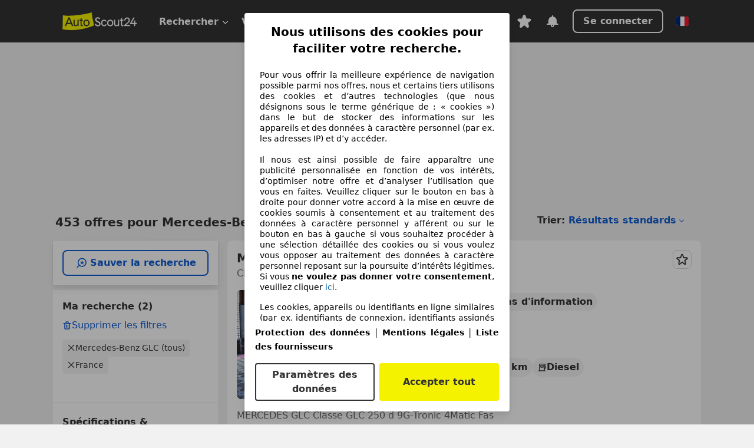

--- FILE ---
content_type: text/html; charset=utf-8
request_url: https://www.autoscout24.fr/lst/mercedes-benz/glc-(tous)
body_size: 159226
content:
<!DOCTYPE html><html lang="fr-FR" data-theme="as24"><head><meta charSet="utf-8"/><meta name="viewport" content="width=device-width"/><title>Mercedes-Benz GLC (tous) d&#x27;occasion à acheter sur AutoScout24</title><link rel="preload" href="https://prod.pictures.autoscout24.net/listing-images/767ce3ec-a358-4020-b63c-5c0e3e599ea2_593dbd1e-d333-44cc-990a-130e4af7d224.jpg/250x188.webp" as="image" media="(min-width: 768px) and (max-width: 1099px) and (-webkit-max-device-pixel-ratio: 1)"/><link rel="preload" href="https://prod.pictures.autoscout24.net/listing-images/767ce3ec-a358-4020-b63c-5c0e3e599ea2_593dbd1e-d333-44cc-990a-130e4af7d224.jpg/480x360.webp" as="image" media="(max-width: 767px), (min-width: 1100px), (-webkit-min-device-pixel-ratio: 1.01)"/><script data-testid="breadcrumbs-json-ld" type="application/ld+json">{"@context":"https://schema.org","@type":"BreadcrumbList","itemListElement":[{"@type":"ListItem","position":1,"item":{"@id":"/","name":"Page d'accueil"}},{"@type":"ListItem","position":2,"item":{"@id":"/lst","name":"Chercher"}},{"@type":"ListItem","position":3,"item":{"@id":"/lst/mercedes-benz","name":"Mercedes-Benz"}},{"@type":"ListItem","position":4,"item":{"@id":"/lst/mercedes-benz/glc-(tous)","name":"GLC (tous)"}}]}</script><link rel="preload" href="/assets/s24-osa/as24-osa-redesign-integration.js" as="script"/><meta name="next-head-count" content="7"/>
<meta name="mobile-web-app-capable" content="yes"/>
<meta name="apple-mobile-web-app-capable" content="yes"/>
<meta name="apple-mobile-web-app-title" content=""/>
<meta name="apple-mobile-web-app-status-bar-style" content="black"/>
<meta name="format-detection" content="telephone=no"/>

<link rel="apple-touch-icon" sizes="180x180" href="/assets/acquisition-fragments/metatags/images/favicon/apple-touch-icon.png"/>
<link rel="icon" type="image/png" sizes="32x32" href="/assets/acquisition-fragments/metatags/images/favicon/favicon-v2-32x32.png"/>
<link rel="icon" type="image/png" sizes="16x16" href="/assets/acquisition-fragments/metatags/images/favicon/favicon-v2-16x16.png"/>
<link rel="mask-icon" href="/assets/acquisition-fragments/metatags/images/favicon/safari-pinned-tab.svg" color="#f5f200"/>
<link rel="shortcut icon" href="/assets/acquisition-fragments/metatags/images/favicon/favicon.ico"/>
<meta name="msapplication-TileColor" content="#333333"/>
<meta name="msapplication-config" content="/assets/acquisition-fragments/metatags/xml/browserconfig.xml"/>
<meta name="theme-color" content="#ffffff"/>

<link rel="preconnect" href="https://prod.pictures.autoscout24.net"/><meta property="og:site_name" content="AutoScout24"/><meta property="og:type" content="website"/><meta name="format-detection" content="telephone=no"/><meta name="robots" content="index,follow"/><link rel="canonical" href="https://www.autoscout24.fr/lst/mercedes-benz/glc-(tous)"/><link rel="alternate" hrefLang="bg-BG" href="https://www.autoscout24.bg/lst/mercedes-benz/glc-(%D0%B2%D1%81%D0%B8%D1%87%D0%BA%D0%B8)"/><link rel="alternate" hrefLang="cs-CZ" href="https://www.autoscout24.cz/lst/mercedes-benz/glc-(v%C5%A1e)"/><link rel="alternate" hrefLang="de-AT" href="https://www.autoscout24.at/lst/mercedes-benz/glc-(alle)"/><link rel="alternate" hrefLang="de-DE" href="https://www.autoscout24.de/lst/mercedes-benz/glc-(alle)"/><link rel="alternate" hrefLang="es-ES" href="https://www.autoscout24.es/lst/mercedes-benz/glc-(todo)"/><link rel="alternate" hrefLang="fr-BE" href="https://www.autoscout24.be/fr/lst/mercedes-benz/glc-(tous)"/><link rel="alternate" hrefLang="fr-FR" href="https://www.autoscout24.fr/lst/mercedes-benz/glc-(tous)"/><link rel="alternate" hrefLang="fr-LU" href="https://www.autoscout24.lu/lst/mercedes-benz/glc-(tous)"/><link rel="alternate" hrefLang="hr-HR" href="https://www.autoscout24.hr/lst/mercedes-benz/glc-(svi)"/><link rel="alternate" hrefLang="hu-HU" href="https://www.autoscout24.hu/lst/mercedes-benz/glc-(%C3%B6sszes)"/><link rel="alternate" hrefLang="it-IT" href="https://www.autoscout24.it/lst/mercedes-benz/glc-(tutto)"/><link rel="alternate" hrefLang="nl-BE" href="https://www.autoscout24.be/nl/lst/mercedes-benz/glc-(alle)"/><link rel="alternate" hrefLang="nl-NL" href="https://www.autoscout24.nl/lst/mercedes-benz/glc-(alle)"/><link rel="alternate" hrefLang="pl-PL" href="https://www.autoscout24.pl/lst/mercedes-benz/glc-(wszystkie)"/><link rel="alternate" hrefLang="ro-RO" href="https://www.autoscout24.ro/lst/mercedes-benz/glc-(toate)"/><link rel="alternate" hrefLang="ru-RU" href="https://www.autoscout24.ru/lst/mercedes-benz/glc-(%D0%B2%D1%81%D0%B5)"/><link rel="alternate" hrefLang="sv-SE" href="https://www.autoscout24.se/lst/mercedes-benz/glc-(alla)"/><link rel="alternate" hrefLang="tr-TR" href="https://www.autoscout24.com.tr/lst/mercedes-benz/glc-(hepsi)"/><link rel="alternate" hrefLang="uk-UA" href="https://www.autoscout24.com.ua/lst/mercedes-benz/glc-(%D1%83%D1%81%D1%96)"/><link rel="alternate" hrefLang="en-GB" href="https://www.autoscout24.com/lst/mercedes-benz/glc-(all)"/><script type="application/ld+json">{"@context":"http:\u002F\u002Fschema.org","@graph":[{"@type":"Car","name":"Mercedes-Benz GLC (tous) d'occasion à acheter sur AutoScout24","description":"A la recherche d'une Mercedes-Benz GLC (tous) d'occasion ? Trouve ici les offres actuelles. Découvre de nombreuses voitures disponnibles immédiatement !","manufacturer":"Mercedes-Benz","model":"GLC (tous)"}]}</script><meta property="og:image" content="https://www.autoscout24.de/assets/as24-search-funnel/images/og_image.jpg"/><meta property="og:image:width" content="1200"/><meta property="og:image:height" content="630"/><meta name="description" content="A la recherche d&#x27;une Mercedes-Benz GLC (tous) d&#x27;occasion ? Trouve ici les offres actuelles. Découvre de nombreuses voitures disponnibles immédiatement !"/><meta property="og:url" content="https://www.autoscout24.fr/lst/mercedes-benz/glc-(tous)"/><meta property="og:title" content="Mercedes-Benz GLC (tous) d&#x27;occasion à acheter sur AutoScout24"/><meta property="og:description" content="A la recherche d&#x27;une Mercedes-Benz GLC (tous) d&#x27;occasion ? Trouve ici les offres actuelles. Découvre de nombreuses voitures disponnibles immédiatement !"/><link rel="manifest" href="/service-worker/manifests/manifest.json"/><style>:root{--base-0:0px;--base-1:1px;--base-2:2px;--base-4:4px;--base-6:6px;--base-8:8px;--base-12:12px;--base-14:14px;--base-16:16px;--base-18:18px;--base-20:20px;--base-24:24px;--base-28:28px;--base-32:32px;--base-36:36px;--base-40:40px;--base-48:48px;--base-54:54px;--base-64:64px;--base-999:999px;--color-black-10:#f4f4f4;--color-black-20:#eaeaea;--color-black-30:#d6d6d6;--color-black-40:#acacac;--color-black-50:#949494;--color-black-70:#7c7c7c;--color-black-80:#676767;--color-black-90:#333;--color-black-100:#000;--color-grey-warm-10:#f9f9f6;--color-grey-warm-20:#f4f4f0;--color-grey-warm-30:#dad9ce;--color-grey-warm-40:#a9a68e;--color-grey-warm-50:#979278;--color-grey-warm-70:#8a836c;--color-grey-warm-80:#5f594d;--color-grey-warm-90:#333;--color-grey-warm-100:#292621;--color-blue-20:#e2f1ff;--color-blue-30:#b9dcff;--color-blue-40:#8ac8ff;--color-blue-50:#57b2ff;--color-blue-70:#0082fa;--color-blue-80:#076fe6;--color-blue-90:#105dd3;--color-blue-100:#173db4;--color-indigo-20:#e0f1fe;--color-indigo-30:#b8e3fe;--color-indigo-40:#7ccefd;--color-indigo-50:#37b6fa;--color-indigo-70:#1695df;--color-indigo-80:#007ac5;--color-indigo-90:#0162a3;--color-indigo-100:#072c4a;--color-green-20:#e9f6e8;--color-green-30:#cae9c7;--color-green-40:#83cf7e;--color-green-50:#4cb944;--color-green-70:#359730;--color-green-80:#298625;--color-green-100:#0d670f;--color-orange-20:#ffdab3;--color-orange-30:#ffc385;--color-orange-40:#ffac59;--color-orange-50:#fd9537;--color-orange-70:#cf6a12;--color-orange-80:#92541d;--color-orange-100:#552f0d;--color-amber-20:#fcf4d4;--color-amber-30:#f7db5a;--color-amber-40:#f2ca26;--color-amber-50:#d0a91b;--color-amber-70:#7d6510;--color-amber-80:#715b0e;--color-amber-100:#473a0b;--color-red-20:#feedec;--color-red-30:#fccdca;--color-red-40:#f69493;--color-red-50:#ed6969;--color-red-70:#ed1c24;--color-red-80:#c60000;--color-red-100:#4b0401;--color-teal-20:#ebfaf6;--color-teal-30:#dafee8;--color-teal-40:#61d6bb;--color-teal-50:#2bb092;--color-teal-80:#007d77;--color-teal-100:#005245;--color-yellow-20:#fdfccc;--color-yellow-30:#f5f200;--color-yellow-40:#ede500;--color-white:#fff;--color-transparent:rgba(255,255,255,0)}[data-theme]{font-family:system-ui,-apple-system,BlinkMacSystemFont,Segoe UI,Roboto,Noto Sans,Ubuntu,Cantarell,Helvetica Neue,Helvetica,Arial,sans-serif,Apple Color Emoji,Segoe UI Emoji,Segoe UI Symbol;font-size:var(--font-font-size-body);letter-spacing:var(--font-letter-spacing-default);line-height:var(--font-line-height-body);color:var(--color-text-and-icon-default)}[data-theme] hr,hr[data-theme]{margin-top:var(--base-8);margin-bottom:var(--base-8);border:0;border-top:var(--base-1)solid var(--color-black-20)}a{color:var(--color-text-and-icon-link);text-decoration:none}a:hover{color:var(--color-text-and-icon-link-hover)}abbr,acronym,address,applet,article,aside,audio,b,big,blockquote,body,canvas,caption,center,cite,code,dd,del,details,dfn,div,dl,dt,em,embed,fieldset,figcaption,figure,footer,form,h1,h2,h3,h4,h5,h6,header,hgroup,html,i,iframe,img,ins,kbd,label,legend,li,mark,menu,nav,object,ol,output,p,pre,q,ruby,s,samp,section,small,span,strike,strong,sub,summary,sup,table,tbody,td,tfoot,th,thead,time,tr,tt,u,ul,var,video{font:inherit;vertical-align:baseline;color:inherit;border:0}a{font:inherit;vertical-align:baseline;border:0}button,input,select,textarea{font:inherit}button{cursor:pointer;-webkit-user-select:none;-ms-user-select:none;user-select:none}article,aside,details,figcaption,figure,footer,header,hgroup,menu,nav,section{display:block}ol,ul{list-style:none}blockquote,q{quotes:none}blockquote:before,blockquote:after,q:before,q:after{content:&quot;&quot;;content:none}table{border-collapse:collapse;border-spacing:0}*,:before,:after{box-sizing:border-box;margin:0;padding:0}html{-webkit-text-size-adjust:100%;-moz-text-size-adjust:100%;-ms-text-size-adjust:100%;text-size-adjust:100%;-webkit-overflow-scrolling:touch;overflow-y:scroll}body{-webkit-overflow-scrolling:touch}h1,h2,h3,h4,h5,h6{font-weight:400}input,textarea,select{position:relative}picture img{vertical-align:top}:root{font-size:var(--font-font-size-body);line-height:var(--font-line-height-body);letter-spacing:var(--font-letter-spacing-default);color:var(--color-text-and-icon-default)}:root [disabled]{color:var(--color-text-and-icon-disabled)}[data-theme] ::selection{background-color:var(--color-surface-selection)}:root{--border-radius-none:var(--base-0);--border-radius-s:var(--base-4);--border-radius-m:var(--base-8);--border-radius-l:var(--base-16);--border-radius-full:var(--base-999);--border-width-thin:var(--base-1);--border-width-thick:var(--base-2);--size-icon-s:var(--base-8);--size-icon-m:var(--base-16);--size-icon-l:var(--base-24);--spacing-2xs:var(--base-4);--spacing-xs:var(--base-8);--spacing-s:var(--base-12);--spacing-m:var(--base-16);--spacing-l:var(--base-24);--spacing-xl:var(--base-32);--spacing-2xl:var(--base-40);--spacing-3xl:var(--base-48);--spacing-4xl:var(--base-64);--component-button-color-fill-primary:var(--component-button-color-fill-primary-default,#076fe6);--component-chip-color-stroke:var(--component-chip-color-stroke-default,#acacac);--color-surface-subtle:var(--color-canvas-default,#f4f4f4);--component-tooltip-z-index:1000;--black-100:var(--color-black-100,#000);--spacing-xxs:var(--spacing-2xs,.25rem);--font-font-size-xs:var(--font-font-size-caption,.75rem)}.sr-visually-hidden{clip:rect(0 0 0 0);clip-path:inset(50%);white-space:nowrap;border:0;width:1px;height:1px;margin:-1px;padding:0;overflow:hidden;position:absolute!important}.sr-thin-scrollbar{scroll-behavior:smooth;scrollbar-width:thin;scrollbar-color:var(--color-overlay-default)var(--color-transparent)}.sr-thin-scrollbar::-webkit-scrollbar{background-color:var(--color-transparent);width:var(--spacing-xs);border:0px solid var(--color-transparent)}.sr-thin-scrollbar::-webkit-scrollbar-thumb{background-color:var(--color-overlay-default);border:var(--base-2)solid var(--color-transparent);border-radius:var(--spacing-2xs);background-clip:padding-box}
[data-theme=as24]{--color-elevation-dark:rgba(0,0,0,.12);--color-elevation-light:rgba(0,0,0,.05);--color-overlay-default:rgba(51,51,51,.8);--border-radius-none:0px;--border-radius-s:4px;--border-radius-m:8px;--border-radius-l:16px;--border-radius-full:999px;--border-width-thin:1px;--border-width-thick:2px;--font-font-family:SF Pro;--font-letter-spacing-default:0px;--font-letter-spacing-tight:0px;--font-font-size-display-xl:3rem;--font-font-size-display-l:0rem;--font-font-size-title:1.25rem;--font-font-size-body:1rem;--font-font-size-body-s:0rem;--font-font-size-caption:.75rem;--font-font-size-headline-desktop:2rem;--font-font-size-headline-mobile:1.5rem;--font-line-height-display-xl:1.125;--font-line-height-display-l:0;--font-line-height-title:1.4;--font-line-height-body:1.5;--font-line-height-body-s:0;--font-line-height-caption:1.33;--font-line-height-headline-desktop:1.25;--font-line-height-headline-mobile:1.33;--font-font-weight-regular:400;--font-font-weight-bold:600;--size-icon-s:8px;--size-icon-m:16px;--size-icon-l:24px;--spacing-2xs:4px;--spacing-xs:8px;--spacing-s:12px;--spacing-m:16px;--spacing-l:24px;--spacing-xl:32px;--spacing-2xl:40px;--spacing-3xl:48px;--spacing-4xl:64px;--color-text-and-icon-default:var(--color-black-90,#333);--color-text-and-icon-muted:var(--color-black-80,#676767);--color-text-and-icon-placeholder:var(--color-black-80,#676767);--color-text-and-icon-link:var(--color-blue-90,#105dd3);--color-text-and-icon-link-hover:var(--color-blue-100,#173db4);--color-text-and-icon-inverse:var(--color-white,#fff);--color-text-and-icon-link-inverse:var(--color-blue-30,#b9dcff);--color-text-and-icon-disabled:var(--color-black-40,#acacac);--color-canvas-default:var(--color-black-10,#f4f4f4);--color-surface-default:var(--color-white,#fff);--color-surface-muted:var(--color-black-10,#f4f4f4);--color-surface-contrast:var(--color-black-90,#333);--color-surface-brand:var(--color-yellow-30,#f5f200);--color-surface-brand-muted:var(--color-yellow-20,#fdfccc);--color-surface-brand-accent:var(--color-black-90,#333);--color-surface-interactive:var(--color-blue-80,#076fe6);--color-surface-disabled:var(--color-black-20,#eaeaea);--color-surface-destructive:var(--color-red-80,#c60000);--color-surface-selected:var(--color-black-90,#333);--color-stroke-default:var(--color-black-40,#acacac);--color-stroke-strong:var(--color-black-90,#333);--color-stroke-muted:var(--color-black-30,#d6d6d6);--color-stroke-divider:var(--color-black-30,#d6d6d6);--color-stroke-inverse:var(--color-white,#fff);--color-stroke-interactive:var(--color-blue-90,#105dd3);--color-stroke-focus:var(--color-black-90,#333);--color-stroke-focus-inverse:var(--color-white,#fff);--color-feedback-error-strong:var(--color-red-80,#c60000);--color-feedback-error-muted:var(--color-red-20,#feedec);--color-feedback-success-strong:var(--color-green-100,#0d670f);--color-feedback-success-muted:var(--color-green-20,#e9f6e8);--color-feedback-warning-strong:var(--color-amber-70,#7d6510);--color-feedback-warning-muted:var(--color-amber-20,#fcf4d4);--color-feedback-info-strong:var(--color-blue-100,#173db4);--color-feedback-info-muted:var(--color-blue-20,#e2f1ff);--border-radius-card:var(--border-radius-m,8px);--component-checkbox-border-radius:var(--border-radius-s,4px);--color-text-and-icon-selected:var(--color-text-and-icon-inverse,#fff);--color-surface-selection:var(--color-surface-brand,#f5f200);--component-radiobutton-border-width-active-indicator:0px;--component-radio-button-group-border-radius-inside:0px;--component-notification-banner-border-radius:0px;--component-button-color-fill-primary-hover:var(--color-blue-100,#173db4);--component-button-color-text-and-icon-ghost-accent-hover:var(--color-blue-100,#173db4);--component-button-border-radius:var(--border-radius-m,8px);--component-button-sizing-vertical-padding:var(--spacing-xs,8px);--component-autosuggest-spacing-list-item-horizontal-padding:var(--spacing-m,16px);--component-autosuggest-spacing-list-item-vertical-padding:var(--spacing-xs,8px);--component-chip-font-line-height:var(--font-line-height-body,1.5);--component-chip-font-font-size:var(--font-font-size-body,1rem);--component-chip-size-icon:var(--size-icon-l,24px);--component-chip-size-icon-cross:var(--size-icon-m,16px);--component-forms-border-radius:var(--border-radius-s,4px);--component-forms-spacing-height:var(--spacing-l,24px);--component-forms-spacing-width:var(--spacing-l,24px);--component-forms-color-stroke-rest:var(--color-black-70,#7c7c7c);--component-radiobutton-color-fill-active-indicator:var(--color-black-90,#333);--component-radio-button-group-border-width:var(--border-width-thin,1px);--component-radio-button-group-border-radius-outside:var(--border-radius-s,4px);--component-slider-color-fill-track:var(--color-black-30,#d6d6d6);--component-slider-color-fill-track-filled:var(--color-black-80,#676767);--component-toggle-color-fill-checked-hover:var(--color-blue-100,#173db4);--component-notification-banner-border-width:var(--border-width-thick,2px);--component-button-color-fill-primary-default:var(--color-surface-interactive,#076fe6);--component-button-color-text-and-icon-secondary:var(--color-text-and-icon-link,#105dd3);--component-button-color-text-and-icon-primary:var(--color-text-and-icon-inverse,#fff);--component-button-color-stroke-secondary:var(--color-stroke-interactive,#105dd3);--component-checkbox-color-fill-checked:var(--color-surface-default,#fff);--component-checkbox-color-fill-checked-disabled:var(--color-surface-default,#fff);--component-checkbox-color-stroke-checked:var(--component-forms-color-stroke-rest,#7c7c7c);--component-checkbox-color-stroke-checked-disabled:var(--color-stroke-muted,#d6d6d6);--component-checkbox-text-and-icons-checked:var(--color-text-and-icon-default,#333);--component-checkbox-text-and-icons-checked-disabled:var(--color-text-and-icon-disabled,#acacac);--component-chip-color-fill:var(--color-surface-muted,#f4f4f4);--component-chip-color-stroke-default:var(--color-stroke-default,#acacac);--component-chip-color-stroke-hover:var(--color-stroke-strong,#333);--component-chip-color-text-and-icon:var(--color-text-and-icon-default,#333);--component-forms-color-fill:var(--color-surface-default,#fff);--component-forms-color-stroke-hover:var(--color-stroke-strong,#333);--component-radiobutton-color-fill-active:var(--color-surface-default,#fff);--component-radiobutton-color-fill-active-error:var(--color-surface-default,#fff);--component-radiobutton-color-fill-active-disabled:var(--color-surface-default,#fff);--component-radiobutton-color-fill-active-indicator-error:var(--color-feedback-error-strong,#c60000);--component-radiobutton-color-fill-active-indicator-disabled:var(--color-text-and-icon-disabled,#acacac);--component-radiobutton-color-stroke-active:var(--component-forms-color-stroke-rest,#7c7c7c);--component-radio-button-group-color-fill:var(--color-surface-default,#fff);--component-slider-color-fill-thumb:var(--color-surface-selected,#333);--component-tab-color-stroke-selected:var(--color-stroke-strong,#333);--component-navigation-header-color-stroke-hover:var(--color-stroke-strong,#333);--component-navigation-header-color-text-and-icons:var(--color-text-and-icon-default,#333);--component-tag-color-brand-fill:var(--color-surface-brand,#f5f200);--component-tag-color-brand-text-and-icon:var(--color-text-and-icon-default,#333);--component-tooltip-color-text-and-icon:var(--color-text-and-icon-inverse,#fff);--component-tooltip-color-fill:var(--color-surface-contrast,#333);--component-radiobutton-color-stroke-hover:var(--component-forms-color-stroke-hover,#333);--component-radio-button-group-color-text-and-icon-selected:var(--color-text-and-icon-selected,#fff)}</style><script>if(!window.IntersectionObserver) { 
                document.write('<script src="/assets/as24-search-funnel/intersection-observer.js"><\/script>')
              }</script><script id="global-tracking-script" async="" type="module">function r(){if(typeof window!="object")return;if(window.showcar=window.showcar||{},window?.showcar?.tracking){console.error("Double init: window.showcar.tracking object already exists");return}let n=import("https://www.autoscout24.fr/assets/showcar/brave-flamingo/full-script-6RXZ7TGT.js"),o={loadGtm:async function(...t){(await n).loadGtm(...t)},trackBtsEvent:async function(...t){(await n).trackBtsEvent(...t)},trackBtsImpressionEvent:async function(...t){(await n).trackBtsImpressionEvent(...t)},trackPlanktonEvent:async function(...t){(await n).trackPlanktonEvent(...t)}};window.showcar.tracking=o}r();
//# sourceMappingURL=https://www.autoscout24.fr/assets/showcar/brave-flamingo/AS_fr_FR.js.map
</script><script>!function(){if("function"!=typeof window.__tcfapi||window.__tcfapi&&"function"!=typeof window.__tcfapi.start){var t,a=[],e=window,i=e.document,c=e.__tcfapi?e.__tcfapi.start:function(){};if(!e.__tcfapi&&function t(){var a=!!e.frames.__tcfapiLocator;if(!a){if(i.body){var c=i.createElement("iframe");c.style.cssText="display:none",c.name="__tcfapiLocator",i.body.appendChild(c)}else setTimeout(t,5)}return!a}()||e.__tcfapi&&!e.__tcfapi.start){var f=e.__tcfapi?e.__tcfapi():[];a.push.apply(a,f),e.__tcfapi=function(...e){var i=[...e];if(!e.length)return a;if("setGdprApplies"===i[0])i.length>3&&2===parseInt(i[1],10)&&"boolean"==typeof i[3]&&(t=i[3],"function"==typeof i[2]&&i[2]("set",!0));else if("ping"===i[0]){var c={gdprApplies:t,cmpLoaded:!1,apiVersion:"2.0"};"function"==typeof i[2]&&i[2](c,!0)}else a.push(i)},e.__tcfapi.commandQueue=a,e.__tcfapi.start=c,e.addEventListener("message",function(t){var a="string"==typeof t.data,i={};try{i=a?JSON.parse(t.data):t.data}catch(c){}var f=i.__tcfapiCall;f&&e.__tcfapi(f.command,f.version,function(e,i){if(t.source){var c={__tcfapiReturn:{returnValue:e,success:i,callId:f.callId,command:f.command}};a&&(c=JSON.stringify(c)),t.source.postMessage(c,"*")}},f.parameter)},!1)}}}();</script><script type="module" async="">(function(){"use strict";try{var e=document.createElement("style");e.appendChild(document.createTextNode('._consent-popup_1lphq_1{position:fixed;display:grid;place-items:center;background-color:#00000059;isolation:isolate;z-index:9999999999;counter-reset:css-counter 0;top:0;left:0;right:0;bottom:0;font-family:system-ui,-apple-system,BlinkMacSystemFont,Segoe UI,Roboto,Helvetica,Arial,sans-serif,"Apple Color Emoji","Segoe UI Emoji",Segoe UI Symbol;font-size:1rem}._consent-popup-inner_1lphq_21{background-color:#fff;padding:18px 18px 0;max-width:450px;text-align:justify;border-radius:4px;box-shadow:0 12px 24px #0000000d,0 8px 16px #0000000d,0 4px 8px #0000000d,0 0 2px #0000001f}._scrollable-container_1lphq_33{max-height:70vh;overflow:auto;padding:0 8px}._headline_1lphq_40{font-size:1.25rem;line-height:1.4;font-weight:700;margin-bottom:22px;color:#000;text-align:center}._content_1lphq_49{font-weight:400;color:#000;font-size:.875rem;line-height:1.3;margin-bottom:16px}._content_1lphq_49 a{color:#1166a8;font-size:.875rem;text-decoration:none}._content_1lphq_49 b{font-weight:700}._consent-decline_1lphq_67{font-weight:500;color:#1166a8;cursor:pointer;text-decoration:none;border:none;background:transparent;padding:0}._consent-decline_1lphq_67:hover{color:#0c4f90}._consent-decline_1lphq_67:active{color:#083b78}._acceptance-buttons_1lphq_85{display:flex;justify-content:space-between;background-color:fff;padding-bottom:18px;padding-top:8px}._acceptance-buttons_1lphq_85>button{font-weight:700;font-size:1rem;line-height:1.5;border-radius:4px;color:#333;padding:6px 0;width:49%}._consent-settings_1lphq_103{background-color:inherit;cursor:pointer;text-align:center;border-width:2px;border-style:solid;border-color:#333}._consent-accept_1lphq_114{background:#f5f200;cursor:pointer;border:none;text-align:center}._legalDisclosure_1lphq_123{margin-top:8px;margin-bottom:8px}._legalDisclosure_1lphq_123>a{font-size:.875rem;color:#000;font-weight:600}._headingForPurposes_1lphq_133{display:block;font-size:.83em;margin-block-start:1.67em;margin-block-end:1.67em;margin-inline-start:0px;margin-inline-end:0px;font-weight:700}@media screen and (max-width: 767px){._consent-popup-inner_1lphq_21{margin:20px}._headline_1lphq_40{margin-bottom:28px}}@media screen and (max-height: 680px){._scrollable-container_1lphq_33{max-height:60vh}}')),document.head.appendChild(e)}catch(o){console.error("vite-plugin-css-injected-by-js",o)}})();
const e={...{headline:"Nous utilisons des cookies pour faciliter votre recherche.",description:"Pour vous offrir la meilleure expérience de navigation possible parmi nos offres, nous et certains tiers utilisons des cookies et d’autres technologies (que nous désignons sous le terme générique de : « cookies ») dans le but de stocker des informations sur les appareils et des données à caractère personnel (par ex. les adresses IP) et d’y accéder. <br><br>Il nous est ainsi possible de faire apparaître une publicité personnalisée en fonction de vos intérêts, d’optimiser notre offre et d’analyser l’utilisation que vous en faites. Veuillez cliquer sur le bouton en bas à droite pour donner votre accord à la mise en œuvre de cookies soumis à consentement et au traitement des données à caractère personnel y afférent ou sur le bouton en bas à gauche si vous souhaitez procéder à une sélection détaillée des cookies ou si vous voulez vous opposer au traitement des données à caractère personnel reposant sur la poursuite d’intérêts légitimes. Si vous <b>ne voulez pas donner votre consentement</b>, veuillez cliquer ${$2}.",adjustPreferences:"Vous pouvez modifier vos préférences à tout moment et retirer les consentements que vous avez accordés par le biais de notre Gestionnaire de confidentialité sous la Protection des données.",acceptButton:"Accepter tout",privacySettings:"Paramètres des données",here:"ici",privacy:"Protection des données",imprint:"Mentions légales",vendorCount:"Nous travaillons avec @@@@@@@ fournisseurs.",vendorList:"Liste des fournisseurs",purposesHeading:"Objectifs",newWindowWarning:"s'ouvre dans une nouvelle fenêtre"},privacyUrl:"https://www.autoscout24.fr/entreprise/protection-des-donnees/",imprintUrl:"https://www.autoscout24.fr/entreprise/mentions-legales/",vendorListUrl:"https://www.autoscout24.fr/consent-management/#vendors",...{purposes:{1:{name:"Stocker et/ou accéder à des informations sur un appareil",description:"Les cookies, appareils ou identifiants en ligne similaires (par ex. identifiants de connexion, identifiants assignés de façon aléatoire, identifiants réseau) ainsi que toutes autres informations (par ex. type et informations de navigateur, langue, taille d’écran, technologies prises en charge, etc.) peuvent être conservés ou lus sur votre appareil pour reconnaître celui-ci à chacune de ses connexions à une application ou à un site Web, pour une ou plusieurs des finalités présentées ici."},25:{name:"Fonctions essentielles de la page",description:"Nous ou ces fournisseurs utilisons des cookies ou des outils et technologies similaires nécessaires au bon fonctionnement du site et à ses fonctionnalités essentielles. Ils sont généralement utilisés en réponse à l&#39;activité de l&#39;utilisateur pour activer des fonctions importantes telles que la définition et la gestion des informations de connexion ou des préférences de confidentialité. L&#39;utilisation de ces cookies ou technologies similaires ne peut généralement pas être désactivée. Cependant, certains navigateurs peuvent bloquer ces cookies ou outils similaires ou vous en avertir. Le blocage de ces cookies ou outils similaires peut affecter la fonctionnalité du site web. "},26:{name:"Fonctionnalités avancées de la page",description:"Nous et des tiers utilisons divers moyens technologiques, notamment des cookies et des outils similaires sur notre site web, pour vous offrir des fonctionnalités étendues et garantir une expérience utilisateur améliorée. Grâce à ces fonctionnalités étendues, nous permettons la personnalisation de notre offre, par exemple pour poursuivre vos recherches lors d&#39;une visite ultérieure, pour vous présenter des offres adaptées à votre région ou pour fournir et évaluer des publicités et des messages personnalisés. Avec votre consentement, des informations basées sur votre utilisation seront transmises aux concessionnaires que vous contacterez. Certains cookies/outils sont utilisés par les fournisseurs pour stocker les informations que vous fournissez lors de vos demandes de financement pendant 30 jours et pour les réutiliser automatiquement pendant cette période pour répondre à de nouvelles demandes de financement. Sans ces cookies/outils, ces fonctionnalités étendues ne peuvent être utilisées en tout ou en partie."}},stacks:{1:"Données de géolocalisation précises et identification par analyse de l’appareil",42:"Publicités et contenu personnalisés, mesure de performance des publicités et du contenu, études d’audience et développement de services"}}},t={},n=function(e,n,s){return n&&0!==n.length?Promise.all(n.map((e=>{if((e=function(e){return"/"+e}(e))in t)return;t[e]=!0;const n=e.endsWith(".css"),s=n?'[rel="stylesheet"]':"";if(document.querySelector(`link[href="${e}"]${s}`))return;const o=document.createElement("link");return o.rel=n?"stylesheet":"modulepreload",n||(o.as="script",o.crossOrigin=""),o.href=e,document.head.appendChild(o),n?new Promise(((t,n)=>{o.addEventListener("load",t),o.addEventListener("error",(()=>n(new Error(`Unable to preload CSS for ${e}`))))})):void 0}))).then((()=>e())):e()},s="ABCDEFGHIJKLMNOPQRSTUVWXYZabcdefghijklmnopqrstuvwxyz0123456789-_";function o(e){var t;return null==(t=document.cookie.match("(^|;)\\s*"+e+"\\s*=\\s*([^;]+)"))?void 0:t.pop()}function a(e,t){const n="domain="+p(document.location.hostname);document.cookie=[`${e}=${t}`,"path=/","max-age=31536000",n,"samesite=Lax"].join(";")}function i(e,t){if(!t)return!1;return 100*function(e){if(!/^[A-Za-z0-9\-_]+$/.test(e))return-1;let t="";for(const n of e)t+=s.indexOf(n).toString(2).padStart(6,"0");return parseInt(t,2)}(t.substring(1,7))>Date.now()-864e5*e}const r=["autoscout24","as24-search-funnel","autoplenum-development","autoplenum-staging","autoplenum","12gebrauchtwagen","12neuwagen","leasingmarkt","bild","leasevergelijker","autotrader","gebrauchtwagen","leasingtime"];const c=["autoscout24","autoplenum","autoplenum-development","autoplenum-staging","autotrader","gebrauchtwagen","leasingmarkt","leasingtime","12gebrauchtwagen","12gebrauchtwagen-staging","12gebrauchtwagen-development","12neuwagen","12neuwagen-staging","12neuwagen-development","bild","leasevergelijker","autotrader","autohebdo"],u={autoscout24:["de","be","at","es","it","fr","nl","lu","pl","hu","bg","ro","cz","ru","hr","se","com.tr","com.ua","com"],autoplenum:["de","at"],"autoplenum-development":["de","at"],"autoplenum-staging":["de","at"],autotrader:["nl","ca"],gebrauchtwagen:["at"],leasingmarkt:["de","at"],leasingtime:["de"],"12gebrauchtwagen":["de"],"12gebrauchtwagen-development":["de"],"12gebrauchtwagen-staging":["de"],"12neuwagen":["de"],"12neuwagen-development":["de"],"12neuwagen-staging":["de"],bild:["de"],leasevergelijker:["nl"],autohebdo:["net"]},l=["https://bild.de","https://leasingtime.de","https://rebuild.leasingtime.de","https://staging.leasingmarkt.de","https://staging.leasevergelijker.nl","https://as24-search-funnel-dev.as24-search-funnel.eu-west-1.infinity.as24.tech"];function d({origin:e,hostName:t,protocol:n,port:s}){const o=t.includes("autoscout24")&&t.includes("local"),a=!o&&n?`${n}//`:"https://",i=!o&&s?`:${s}`:"";if(l.includes(null!=e?e:""))return e;if(t.includes("autoscout24")&&"localhost"===t)return"https://www.autoscout24.com";if(e&&!e.includes("autoscout24")&&e.includes("local"))return e;let r="";for(const u of c)t.includes(`.${u}.`)&&(r=u);if(""===r)return"https://www.autoscout24.com";for(const c of u[r])if(t.endsWith(`.${c}`))return`${a}www.${r}.${c}${i}`;return"https://www.autoscout24.com"}const p=e=>{if(e.includes("as24-search-funnel"))return e;const t=d({hostName:e});return e&&t?t.replace("https://","").replace("www.","").replace("local.","").replace("localhost","www.autoscout24.com").replace(/:.*$/,""):"www.autoscout24.com"},m=window.location;function g(e){const{hostname:t,pathname:n,protocol:s,port:o,origin:a}=m,i=d({origin:a,hostName:t,protocol:s,port:o});if(!i)return;if(e&&"bild"===e)return`${i}/leasing/consent-management`;if(!t.includes("autoscout24"))return`${i}/consent-management`;var r;return`${t.endsWith(".be")&&t.includes("autoscout24")?`${i}${r=n,r.startsWith("/nl")?"/nl":"/fr"}`:i}/consent-management`}function h({translations:e,companyName:t,styles:n,contentHtml:s,buttonOrder:i}){const r=(new Document).querySelector.call(document,"#as24-cmp-popup");r&&r.remove(),function({translations:e,companyName:t,styles:n,contentHtml:s,buttonOrder:i}){const r={accept:`<button class=${n["consent-accept"]} data-testid="as24-cmp-accept-all-button">${e.acceptButton}</button>`,settings:`<button class=${n["consent-settings"]} data-testid="as24-cmp-partial-consent-button">${e.privacySettings}</button>`,decline:`<button class=${n["consent-decline"]} data-testid="as24-cmp-decline-all-button">${e.declineButton}</button>`},c=i.map((e=>r[e])).join("\n"),u=`\n    <div class=${n["consent-popup"]} id="as24-cmp-popup">\n      <div class=${n["consent-popup-inner"]} data-testid="as24-cmp-container">\n        <div class=${n["scrollable-container"]}>\n          ${s}\n        </div>\n        <div class=${n.legalDisclosure}>\n          <a href=${e.privacyUrl} aria-label="${e.privacy}(${e.newWindowWarning})" target="_blank">${e.privacy}</a> | \n          <a href=${e.imprintUrl} aria-label="${e.imprint}(${e.newWindowWarning})" target="_blank">${e.imprint}</a> |\n          <a href=${e.vendorListUrl} aria-label="${e.vendorList}(${e.newWindowWarning})" target="_blank">${e.vendorList}</a>\n        </div>\n        <div class=${n["acceptance-buttons"]}>\n          ${c}\n        </div>\n      </div>\n    </div>`,l=document.createElement("div");l.innerHTML=u,l.addEventListener("click",(async function(e){e.target instanceof HTMLElement&&(e.target.closest('[data-testId="as24-cmp-accept-all-button"]')&&p({route:"accept-all",companyName:t}),e.target.closest('[data-testId="as24-cmp-decline-all-button"]')&&p({route:"decline-all",companyName:t}),e.target.closest('[data-testId="as24-cmp-partial-consent-button"]')&&p({route:"partial-consent",companyName:t}))})),document.body.appendChild(l);const d=g(t);async function p({route:e,companyName:t}){if("partial-consent"===e){const e=encodeURIComponent(m.href),t=`${d}/?redirectTo=${e}`;m.href=t}else{l.remove();const n=await fetch(`${d}/${e}`,{method:"POST",headers:{"Content-Type":"application/json"},body:JSON.stringify({companyName:t})}).then((e=>e.json())),s=o("euconsent-v2")||"";n["euconsent-v2"]!==s&&(a("euconsent-v2",n["euconsent-v2"]),a("cconsent-v2",encodeURIComponent(n["cconsent-v2"])),a("addtl_consent",n.addtl_consent),a("as24-cmp-signature",n["as24-cmp-signature"])),window.__tcfapi("updateCmpApi",2,(()=>null),n,e,!1)}}}({translations:e,companyName:t,styles:n,contentHtml:s,buttonOrder:i});try{if("1"===sessionStorage.cmpPopupShownEventSent)return;const e=g(t);sessionStorage.cmpPopupShownEventSent="1",navigator.sendBeacon(`${e}/popup-shown`,JSON.stringify({companyName:t}))}catch(c){}}const f=window.location;async function v(e){const t=f.hostname,s=(t.includes("local.autoscout24.")||t.includes("127.0.0.1")||t.includes("localhost"))&&!!document.getElementById("as24-cmp-local-body");let o;o=n(s?()=>import("../../full-cmp.js"):()=>import("https://www.autoscout24.de/assets/as24-cmp/full-cmp.js"),[]);try{(await o).initializeFullCmpApi(e)}catch(a){console.error(a)}}function w(e,t,n){a(e,t),n.delete(e)}const b=157,y={"consent-popup":"_consent-popup_1lphq_1","consent-popup-inner":"_consent-popup-inner_1lphq_21","scrollable-container":"_scrollable-container_1lphq_33",headline:"_headline_1lphq_40",content:"_content_1lphq_49","consent-decline":"_consent-decline_1lphq_67","acceptance-buttons":"_acceptance-buttons_1lphq_85","consent-settings":"_consent-settings_1lphq_103","consent-accept":"_consent-accept_1lphq_114",legalDisclosure:"_legalDisclosure_1lphq_123",headingForPurposes:"_headingForPurposes_1lphq_133"};function $({description:e,templateValues:t,requiredKeys:n=[]}){for(const a of n){const n=`\${${a}}`;e.includes(n)&&!t[a]&&console.error(`Missing required template value: ${a}`)}return s=e,o=t,new Function("vars",["const tagged = ( "+Object.keys(o).join(", ")+" ) =>","`"+s+"`","return tagged(...Object.values(vars))"].join("\n"))(o);var s,o}const _={autoscout24:new Set(["en-GB","de-AT","fr-FR","fr-BE","fr-LU","it-IT","es-ES","pl-PL","nl-NL","bg-BG","ro-RO","hu-HU","hr-HR","cs-CZ","sv-SE","nl-BE","ru-RU","tr-TR","uk-UA","de-DE"]),"12gebrauchtwagen":new Set(["de-DE"]),"12neuwagen":new Set(["de-DE"]),autoplenum:new Set(["de-DE","de-AT"]),autotrader:new Set(["nl-NL"]),bild:new Set(["de-DE"]),gebrauchtwagen:new Set(["de-AT"]),leasevergelijker:new Set(["nl-NL"]),leasingmarkt:new Set(["de-DE"]),leasingtime:new Set(["de-DE"])},k=186;const S={strict:_.autoscout24.has("fr-FR")?k:b},L=function({translations:e,styles:t}){const n=`<button class=${null==t?void 0:t["consent-decline"]} data-testid="as24-cmp-decline-all-button">${e.here}</button>`;return{...e,description:$({description:e.description,templateValues:{$1:null==e?void 0:e.consentUrl,$2:n},requiredKeys:["$2"]})}}({translations:e,vendorCount:S.strict,styles:y}),q=new class extends class{constructor(e,t,n){this.translations=e,this.vendorCount=t,this.styles=n,this.blocks=[]}addHeadline(e){return this.blocks.push(`<p class=${this.styles.headline}>${e}</p>`),this}addText(e,t){return(null==t?void 0:t.hr)&&this.blocks.push("<hr />"),this.blocks.push(`<p class=${this.styles.content}>${e}</p>`),this}addHeading(e,t){return(null==t?void 0:t.hr)&&this.blocks.push("<hr />"),this.blocks.push(`<p class=${this.styles.headingForPurposes}>${e}</p>`),this}addVendorCountLine(e){var t;const n=null==(t=this.translations.vendorCount)?void 0:t.replace(e,this.vendorCount.toString());return n&&this.addText(n,{hr:!0}),this}getButtonOrder(){return["settings","accept"]}build(){return this.blocks.join("\n")}}{buildContent(){return this.addHeadline(this.translations.headline).addText(this.translations.description).addText(this.translations.purposes[1].description).addText(this.translations.adjustPreferences).addHeading(this.translations.purposesHeading).addText(this.translations.stacks[1]).addText(this.translations.stacks[42],{hr:!0}).addHeading(this.translations.purposes[25].name,{hr:!0}).addText(this.translations.purposes[25].description,{hr:!0}).addHeading(this.translations.purposes[26].name,{hr:!0}).addText(this.translations.purposes[26].description).addVendorCountLine("@@@@@@@").build()}}(L,S.strict,y);var C;C={translations:L,isoCulture:"fr-FR",companyName:"autoscout24",styles:y,mode:"strict",vendorListVersion:141,contentHtml:q.buildContent(),buttonOrder:q.getButtonOrder()},"undefined"!=typeof window&&function(e){var t,n;const s=new URL(e),a=null==(t=s.searchParams.get("show-as24-cmp"))?void 0:t.toLowerCase(),i=null==(n=o("show-as24-cmp"))?void 0:n.toLowerCase(),c=r.findIndex((e=>s.hostname.includes(`${e}`)))>-1;return"true"===a||"false"!==a&&("true"===i||"false"!==i&&c)}(f.href)&&function(){function e(t){document.body?t():setTimeout((()=>e(t)),1)}return new Promise((t=>{e(t)}))}().then((()=>async function({translations:e,...t}){if(function(){const e=window.self!==window.top,t=f.href.includes("disable-cmp=true")||(null==document?void 0:document.cookie.includes("disable-cmp=true")),n="true"===document.body.dataset.suppressCmp||"true"===document.body.dataset.suppresscmp,s=/autoscout24\.com\/entry\/.*/.test(f.href);return n||t||e||s}())return;const{companyName:n,styles:s,contentHtml:r,buttonOrder:c}=t;var u,l;window.addEventListener("showAs24Cmp",(()=>{h({translations:e,companyName:n,styles:s,contentHtml:r,buttonOrder:c})})),u=f.search,null!=(l=u.includes("sticky-as24-cmp=true"))&&l&&a("show-as24-cmp","true"),function(){const e=new URLSearchParams(f.search),t=new URLSearchParams(f.hash.slice(1)),n=e.get("euconsent-v2")||t.get("euconsent-v2"),s=e.get("cconsent-v2")||t.get("cconsent-v2"),o=e.get("addtl_consent")||t.get("addtl_consent"),a=e.get("cm-custom-vendors")||t.get("cm-custom-vendors"),i=e.get("cm-custom-purposes")||t.get("cm-custom-purposes"),r=!!(e.get("gdpr-auditId")||e.get("gdpr-last-interaction")||n||s||o||a||i);if(e.delete("gdpr-auditId"),e.delete("gdpr-last-interaction"),n&&w("euconsent-v2",n,e),s&&w("cconsent-v2",s,e),o&&w("addtl_consent",o,e),i&&w("cm-custom-purposes",i,e),a&&w("cm-custom-vendors",a,e),r){const t=e.toString();history.replaceState(null,"",t?`?${t}`:"")}}();const d=365,p=o("euconsent-v2")||"";i(d,p)?window.location.search.includes("googleConsentMode=true")&&(window.dataLayer=window.dataLayer||[],window.dataLayer.push("consent","default",{ad_storage:"granted",analytics_storage:"granted",functionality_storage:"granted",personalization_storage:"granted",security_storage:"granted"},{common_country:"de",common_language:"de",common_brand:"",common_environment:"live",common_platform:"web",common_techState:"tatsu"})):h({translations:e,companyName:n,styles:s,contentHtml:r,buttonOrder:c}),"loading"===document.readyState?window.addEventListener("DOMContentLoaded",(()=>v(t))):v(t)}(C))).catch(console.error);
</script><link rel="preload" href="/assets/as24-search-funnel/_next/static/css/365626e64b050ad8.css" as="style"/><link rel="stylesheet" href="/assets/as24-search-funnel/_next/static/css/365626e64b050ad8.css" data-n-g=""/><link rel="preload" href="/assets/as24-search-funnel/_next/static/css/3fe29e79077b37e0.css" as="style"/><link rel="stylesheet" href="/assets/as24-search-funnel/_next/static/css/3fe29e79077b37e0.css" data-n-p=""/><link rel="preload" href="/assets/as24-search-funnel/_next/static/css/c59811cd0a19f520.css" as="style"/><link rel="stylesheet" href="/assets/as24-search-funnel/_next/static/css/c59811cd0a19f520.css" data-n-p=""/><link rel="preload" href="/assets/as24-search-funnel/_next/static/css/2de711f911c15b6a.css" as="style"/><link rel="stylesheet" href="/assets/as24-search-funnel/_next/static/css/2de711f911c15b6a.css"/><link rel="preload" href="/assets/as24-search-funnel/_next/static/css/d3dc3ae748ba355c.css" as="style"/><link rel="stylesheet" href="/assets/as24-search-funnel/_next/static/css/d3dc3ae748ba355c.css"/><noscript data-n-css=""></noscript><script defer="" nomodule="" src="/assets/as24-search-funnel/_next/static/chunks/polyfills-42372ed130431b0a.js"></script><script defer="" src="/assets/as24-search-funnel/_next/static/chunks/3306.9256c17960f37625.js"></script><script defer="" src="/assets/as24-search-funnel/_next/static/chunks/9421.92402bc4e64645d9.js"></script><script src="/assets/as24-search-funnel/_next/static/chunks/webpack-b386728e80d548bd.js" defer=""></script><script src="/assets/as24-search-funnel/_next/static/chunks/framework-6f773ab18b666892.js" defer=""></script><script src="/assets/as24-search-funnel/_next/static/chunks/main-f47793195f6b25d7.js" defer=""></script><script src="/assets/as24-search-funnel/_next/static/chunks/pages/_app-8ad2c804b696f0f3.js" defer=""></script><script src="/assets/as24-search-funnel/_next/static/chunks/9713-64214d8123b2721e.js" defer=""></script><script src="/assets/as24-search-funnel/_next/static/chunks/7800-1a60f4575e289634.js" defer=""></script><script src="/assets/as24-search-funnel/_next/static/chunks/585-8508e8e5b2b23d15.js" defer=""></script><script src="/assets/as24-search-funnel/_next/static/chunks/2296-127b8c36d83e3f2f.js" defer=""></script><script src="/assets/as24-search-funnel/_next/static/chunks/7729-96acab661e3d14a0.js" defer=""></script><script src="/assets/as24-search-funnel/_next/static/chunks/3234-594fae4606a342d4.js" defer=""></script><script src="/assets/as24-search-funnel/_next/static/chunks/5944-f8d55befaa545fd2.js" defer=""></script><script src="/assets/as24-search-funnel/_next/static/chunks/7007-7184ab5581faf5fe.js" defer=""></script><script src="/assets/as24-search-funnel/_next/static/chunks/7527-ce854c03bf585a18.js" defer=""></script><script src="/assets/as24-search-funnel/_next/static/chunks/4941-87193a0303cd7306.js" defer=""></script><script src="/assets/as24-search-funnel/_next/static/chunks/7009-ba10d609272c948d.js" defer=""></script><script src="/assets/as24-search-funnel/_next/static/chunks/1527-bb9e177f4ee4e3a1.js" defer=""></script><script src="/assets/as24-search-funnel/_next/static/chunks/3135-ae880fbabf8dd85a.js" defer=""></script><script src="/assets/as24-search-funnel/_next/static/chunks/5756-4563c47fadbf3bd4.js" defer=""></script><script src="/assets/as24-search-funnel/_next/static/chunks/3079-1d3917961a933e77.js" defer=""></script><script src="/assets/as24-search-funnel/_next/static/chunks/2175-d5b59ca3a64125b7.js" defer=""></script><script src="/assets/as24-search-funnel/_next/static/chunks/2598-3c7f542fd0bb6eee.js" defer=""></script><script src="/assets/as24-search-funnel/_next/static/chunks/9105-590ea8ee26fc75e0.js" defer=""></script><script src="/assets/as24-search-funnel/_next/static/chunks/8811-ccd787456573cf57.js" defer=""></script><script src="/assets/as24-search-funnel/_next/static/chunks/pages/lst/%5B...slug%5D-efe1f95a75b11adb.js" defer=""></script><script src="/assets/as24-search-funnel/_next/static/as24-search-funnel_main-20260120203100/_buildManifest.js" defer=""></script><script src="/assets/as24-search-funnel/_next/static/as24-search-funnel_main-20260120203100/_ssgManifest.js" defer=""></script></head><body style="display:block !important"><div class="sc-content-container" style="-webkit-overflow-scrolling:auto;overflow-x:visible"><div class="header-fragment"><script>window.headerFooterLocale="fr-FR",window.headerFooterDomain="autoscout24",window.headerVersion="460a8f11";</script><script>!function(){try{let e="as24-header-html-dealer-nav",o=localStorage.getItem(e);if(o){let t=(e=>{let o=document.cookie.split(";"),t="sso=";for(let e of o)if((e=e.trim()).startsWith(t))return decodeURIComponent(e.slice(t.length));return null})(0),{versionHash:r,ssoCookie:n,html:a}=JSON.parse(o);r===window.headerVersion&&n===t?(window.__AS24_HEADER_CACHED__=!0,document.body?.insertAdjacentHTML("afterbegin",a)):localStorage.removeItem(e)}}catch(e){console.error("Early cache handler failed:",e)}}();</script><style>.icon-arrow,.hfo-expandable-box__label:after{content:"";transform-origin:50% 25%;content:"";border-top:1px solid #000;border-bottom:0;border-left:0;border-right:1px solid #000;border-radius:1px;width:7px;height:7px;margin-left:8px;transform:rotate(135deg)}.sc-hidden{display:none!important}@media (min-width:0) and (max-width:767px){.sc-hidden-at-s{display:none!important}}@media (min-width:768px) and (max-width:1023px){.sc-hidden-at-m{display:none!important}}@media (min-width:1024px) and (max-width:1099px){.sc-hidden-at-l{display:none!important}}@media (min-width:320px) and (max-width:1023px){.sc-visible-at-l{display:none}}@media (min-width:1100px){.sc-visible-at-l{display:none}.sc-hidden-at-xl{display:none!important}}@media (max-width:1099px){.sc-visible-at-xl{display:none}}.sc-inline-link{cursor:pointer;color:#333;background:0 0;border:none;text-decoration:none;transition:color .2s ease-in}.sc-inline-link:hover,.sc-inline-link:active{color:#1166a8}.sc-btn-block{width:100%;display:block}.sc-btn-ross{-webkit-user-select:none;user-select:none;-webkit-appearance:none;appearance:none;color:#333;text-align:center;border:none;border-radius:4px;padding:10px 16px;font-size:1rem;font-weight:600;line-height:1.3;text-decoration:none;transition:color .2s ease-in,background-color .2s ease-in,border-color .2s ease-in;display:inline-block}.sc-btn-ross:hover{color:#333}.sc-btn-ross [class^=icon-]{background-size:contain;width:16px;height:16px;display:inline-block;position:relative}.sc-btn-ross{color:#333;background-color:#fff;border:2px solid #333;padding-top:8px;padding-bottom:8px}.sc-btn-ross:hover,.sc-btn-ross:active{color:#000;border:2px solid #000}.sc-btn-ross[disabled]{color:#acacac;border:2px solid #acacac}.sc-link-with-icon{float:right;align-items:center;display:flex}.sc-link-with-icon svg{margin-left:8px}@media (min-width:768px){.hfo-expandable-box--adaptive{border-bottom:none}.hfo-expandable-box--adaptive .hfo-expandable-box__content{display:block}.hfo-expandable-box--adaptive .hfo-expandable-box__label{cursor:auto}.hfo-expandable-box--adaptive .hfo-expandable-box__label:after{display:none}}.hfo-expandable-box__title{font-size:1rem;font-weight:600}.hfo-expandable-box__toggle{display:none}.hfo-expandable-box__toggle:checked~.hfo-expandable-box__content{display:block}.hfo-expandable-box__toggle:checked~.hfo-expandable-box__title>.hfo-expandable-box__label:after{transition:all .4s;right:18px;transform:rotate(315deg)}.hfo-expandable-box__label{cursor:pointer;justify-content:space-between;align-items:center;padding:20px 0;display:flex}.hfo-expandable-box__label:after{transition:all .4s;position:absolute;right:16px;transform:rotate(135deg)}@media (min-width:768px){.hfo-expandable-box__label{padding:28px 0}}.hfo-expandable-box__content{display:none}.icon-arrow,.hfo-expandable-box__label:after{content:"";transform-origin:50% 25%;border-top:1px solid #000;border-bottom:0;border-left:0;border-right:1px solid #000;border-radius:1px;width:7px;height:7px;margin-left:8px;transform:rotate(135deg)}.hfo-popover{background:#fff;border:1px solid #dcdcdc;border-radius:4px;margin-top:16px;box-shadow:0 0 10px #dcdcdc}@media (max-width:481px){.hfo-popover{width:calc(100% - 16px);left:8px}}.hfo-popover{z-index:2;max-width:450px;padding:16px;position:absolute}.hfo-popover__content:first-of-type h2,.hfo-popover__content:first-of-type h3,.hfo-popover__content:first-of-type h4,.hfo-popover__content:first-of-type h5{padding-right:40px}.hfo-popover__close{cursor:pointer;z-index:1;background:#fff;border:1px solid #dcdcdc;border-radius:4px;width:32px;height:32px;padding:8px;line-height:20px;transition:border-color .2s;display:inline-block;position:absolute;top:16px;right:16px}.hfo-popover__close img{fill:#949494;width:12px;height:12px;transition:fill .2s}.hfo-popover__close:hover{border-color:#4c4c4c}.hfo-popover__close:hover img{fill:#4c4c4c}.hfo-popover:before,.hfo-popover:after{content:"";pointer-events:none;position:absolute;top:0;left:10%;transform:translate(-50%,-100%)}.hfo-popover:before{border:14px solid #0000;border-bottom-color:#dcdcdc}.hfo-popover:after{border:13px solid #0000;border-bottom-color:#fff}.hfo-popover.hfo-popover-left{left:0}.hfo-popover.hfo-popover-left:before,.hfo-popover.hfo-popover-left:after{left:10%}.hfo-popover.hfo-popover-center{left:25%}@media (max-width:768px){.hfo-popover.hfo-popover-center{left:calc(50% - 225px)}}@media (max-width:481px){.hfo-popover.hfo-popover-center{left:8px}}.hfo-popover.hfo-popover-center:before,.hfo-popover.hfo-popover-center:after{left:50%}.hfo-popover.hfo-popover-right{right:16px}@media (max-width:481px){.hfo-popover.hfo-popover-right{left:8px;right:inherit}}.hfo-popover.hfo-popover-right:before,.hfo-popover.hfo-popover-right:after{left:90%}</style><style>.icon-arrow{content:"";transform-origin:50% 25%;border-top:1px solid #000;border-bottom:0;border-left:0;border-right:1px solid #000;border-radius:1px;width:7px;height:7px;margin-left:8px;transform:rotate(135deg)}:root{--bell-read-active-background-image:url("data:image/svg+xml,%3Csvg xmlns='http://www.w3.org/2000/svg' viewBox='0 0 24 24'%3E%3Cpath fill='%23333' fill-rule='evenodd' d='M21 16h-2v-5c0-3.5-2.6-6.4-6-6.9V3c0-.6-.4-1-1-1s-1 .4-1 1v1.1c-3.4.5-6 3.4-6 6.9v5H3c-.6 0-1 .4-1 1s.4 1 1 1h6v1c0 1.7 1.3 3 3 3s3-1.3 3-3v-1h6c.6 0 1-.4 1-1s-.4-1-1-1zm-8 3c0 .6-.4 1-1 1s-1-.4-1-1v-1h2v1z'/%3E%3C/svg%3E");--bell-read-background-image:url("data:image/svg+xml,%3Csvg xmlns='http://www.w3.org/2000/svg' viewBox='0 0 24 24' style=' fill: white;%0A'%3E%3Cpath fill='currentColor' fill-rule='evenodd' d='M21 16h-2v-5c0-3.5-2.6-6.4-6-6.9V3c0-.6-.4-1-1-1s-1 .4-1 1v1.1c-3.4.5-6 3.4-6 6.9v5H3c-.6 0-1 .4-1 1s.4 1 1 1h6v1c0 1.7 1.3 3 3 3s3-1.3 3-3v-1h6c.6 0 1-.4 1-1s-.4-1-1-1zm-8 3c0 .6-.4 1-1 1s-1-.4-1-1v-1h2v1z' style=' fill: white;%0A'%3E%3C/path%3E%3C/svg%3E");--bell-read-active-background-color:#fff}[data-header-theme=autotrader_nl]{--bell-read-active-background-image:url("data:image/svg+xml,%3Csvg xmlns='http://www.w3.org/2000/svg' viewBox='0 0 24 24'%3E%3Cpath fill='%23fff' fill-rule='evenodd' d='M21 16h-2v-5c0-3.5-2.6-6.4-6-6.9V3c0-.6-.4-1-1-1s-1 .4-1 1v1.1c-3.4.5-6 3.4-6 6.9v5H3c-.6 0-1 .4-1 1s.4 1 1 1h6v1c0 1.7 1.3 3 3 3s3-1.3 3-3v-1h6c.6 0 1-.4 1-1s-.4-1-1-1zm-8 3c0 .6-.4 1-1 1s-1-.4-1-1v-1h2v1z'/%3E%3C/svg%3E");--bell-read-background-image:url("data:image/svg+xml,%3Csvg xmlns='http://www.w3.org/2000/svg' viewBox='0 0 24 24'%3E%3Cpath fill='%23333' fill-rule='evenodd' d='M21 16h-2v-5c0-3.5-2.6-6.4-6-6.9V3c0-.6-.4-1-1-1s-1 .4-1 1v1.1c-3.4.5-6 3.4-6 6.9v5H3c-.6 0-1 .4-1 1s.4 1 1 1h6v1c0 1.7 1.3 3 3 3s3-1.3 3-3v-1h6c.6 0 1-.4 1-1s-.4-1-1-1zm-8 3c0 .6-.4 1-1 1s-1-.4-1-1v-1h2v1z'/%3E%3C/svg%3E");--bell-read-active-background-color:#007fb6}[data-header-theme=gebrauchtwagen_at]{--bell-read-active-background-image:url("data:image/svg+xml,%3Csvg xmlns='http://www.w3.org/2000/svg' viewBox='0 0 24 24'%3E%3Cpath fill='%23cd1719' fill-rule='evenodd' d='M21 16h-2v-5c0-3.5-2.6-6.4-6-6.9V3c0-.6-.4-1-1-1s-1 .4-1 1v1.1c-3.4.5-6 3.4-6 6.9v5H3c-.6 0-1 .4-1 1s.4 1 1 1h6v1c0 1.7 1.3 3 3 3s3-1.3 3-3v-1h6c.6 0 1-.4 1-1s-.4-1-1-1zm-8 3c0 .6-.4 1-1 1s-1-.4-1-1v-1h2v1z'/%3E%3C/svg%3E")}.hfo-nav__topic--open .hfo-nav__notification-bell{background-color:var(--bell-read-active-background-color);border-radius:4px 4px 0 0}.hfo-nav__topic--open .hfo-nav__notification-bell .sase-bell-read{background-image:var(--bell-read-active-background-image);background-repeat:no-repeat}.hfo-nav__topic--open .hfo-nav__notification-bell .sase-bell-unread{background-image:url("data:image/svg+xml,%3Csvg viewBox='0 0 40 40' fill='none' xmlns='http://www.w3.org/2000/svg'%3E%3Cpath fill-rule='evenodd' clip-rule='evenodd' d='M29 24H27V19C27 15.5 24.4 12.6 21 12.1V11C21 10.4 20.6 10 20 10C19.4 10 19 10.4 19 11V12.1C15.6 12.6 13 15.5 13 19V24H11C10.4 24 10 24.4 10 25C10 25.6 10.4 26 11 26H14H17V27C17 28.7 18.3 30 20 30C21.7 30 23 28.7 23 27V26H26H29C29.6 26 30 25.6 30 25C30 24.4 29.6 24 29 24ZM21 27C21 27.6 20.6 28 20 28C19.4 28 19 27.6 19 27V26H21V27Z' fill='black'/%3E%3Crect x='22.5' y='4.5' width='15' height='15' rx='7.5' fill='%23C62C2B'/%3E%3Cpath d='M27.944 9.768V11.124L29.756 10.32V16.5H31.124V8.364L27.944 9.768Z' fill='black'/%3E%3Crect x='22.5' y='4.5' width='15' height='15' rx='7.5' stroke='%23333333'/%3E%3C/svg%3E%0A");background-repeat:no-repeat}.hfo-nav__topic--open .hfo-nav__notification-bell .mobile-sase-bell-placeholder{background:url("data:image/svg+xml,%3Csvg xmlns='http://www.w3.org/2000/svg' viewBox='0 0 24 24'%3E%3Cpath fill='%23333' fill-rule='evenodd' d='M21 16h-2v-5c0-3.5-2.6-6.4-6-6.9V3c0-.6-.4-1-1-1s-1 .4-1 1v1.1c-3.4.5-6 3.4-6 6.9v5H3c-.6 0-1 .4-1 1s.4 1 1 1h6v1c0 1.7 1.3 3 3 3s3-1.3 3-3v-1h6c.6 0 1-.4 1-1s-.4-1-1-1zm-8 3c0 .6-.4 1-1 1s-1-.4-1-1v-1h2v1z'/%3E%3C/svg%3E") no-repeat}.hfo-nav__notification-bell{cursor:pointer;background-color:#0000;border-radius:4px;justify-content:center;align-items:center;transition:color .2s ease-in;display:flex}@media (hover:hover){.hfo-nav__notification-bell:hover{background-color:var(--bell-read-active-background-color)}.hfo-nav__notification-bell:hover .sase-bell-read{background-image:var(--bell-read-active-background-image);background-repeat:no-repeat}.hfo-nav__notification-bell:hover .sase-bell-unread{background-image:url("data:image/svg+xml,%3Csvg viewBox='0 0 40 40' fill='none' xmlns='http://www.w3.org/2000/svg'%3E%3Cpath fill-rule='evenodd' clip-rule='evenodd' d='M29 24H27V19C27 15.5 24.4 12.6 21 12.1V11C21 10.4 20.6 10 20 10C19.4 10 19 10.4 19 11V12.1C15.6 12.6 13 15.5 13 19V24H11C10.4 24 10 24.4 10 25C10 25.6 10.4 26 11 26H14H17V27C17 28.7 18.3 30 20 30C21.7 30 23 28.7 23 27V26H26H29C29.6 26 30 25.6 30 25C30 24.4 29.6 24 29 24ZM21 27C21 27.6 20.6 28 20 28C19.4 28 19 27.6 19 27V26H21V27Z' fill='black'/%3E%3Crect x='22.5' y='4.5' width='15' height='15' rx='7.5' fill='%23C62C2B'/%3E%3Cpath d='M27.944 9.768V11.124L29.756 10.32V16.5H31.124V8.364L27.944 9.768Z' fill='black'/%3E%3Crect x='22.5' y='4.5' width='15' height='15' rx='7.5' stroke='%23333333'/%3E%3C/svg%3E%0A");background-repeat:no-repeat}.hfo-nav__notification-bell:hover .mobile-sase-bell-placeholder{background:url("data:image/svg+xml,%3Csvg xmlns='http://www.w3.org/2000/svg' viewBox='0 0 24 24'%3E%3Cpath fill='%23333' fill-rule='evenodd' d='M21 16h-2v-5c0-3.5-2.6-6.4-6-6.9V3c0-.6-.4-1-1-1s-1 .4-1 1v1.1c-3.4.5-6 3.4-6 6.9v5H3c-.6 0-1 .4-1 1s.4 1 1 1h6v1c0 1.7 1.3 3 3 3s3-1.3 3-3v-1h6c.6 0 1-.4 1-1s-.4-1-1-1zm-8 3c0 .6-.4 1-1 1s-1-.4-1-1v-1h2v1z'/%3E%3C/svg%3E") no-repeat}}.hfo-nav__notification-bell.mobile-sase-bell{border-bottom-right-radius:0;border-bottom-left-radius:0;display:flex;position:absolute;right:8px}@media (min-width:1100px){.hfo-nav__notification-bell.mobile-sase-bell{display:none}}.hfo-nav__notification-bell button.sase-bell{margin:0;padding:0}.hfo-nav__notification-bell .sase-notifications{display:flex}.hfo-nav__notification-bell .sase-bell-read{background:var(--bell-read-background-image);background-repeat:no-repeat;width:24px;height:24px;margin:12px}.hfo-nav__notification-bell .sase-bell-unread{background:url("data:image/svg+xml,%3Csvg viewBox='0 0 40 40' fill='none' xmlns='http://www.w3.org/2000/svg'%3E%3Cpath fill-rule='evenodd' clip-rule='evenodd' d='M29 24H27V19C27 15.5 24.4 12.6 21 12.1V11C21 10.4 20.6 10 20 10C19.4 10 19 10.4 19 11V12.1C15.6 12.6 13 15.5 13 19V24H11C10.4 24 10 24.4 10 25C10 25.6 10.4 26 11 26H14H17V27C17 28.7 18.3 30 20 30C21.7 30 23 28.7 23 27V26H26H29C29.6 26 30 25.6 30 25C30 24.4 29.6 24 29 24ZM21 27C21 27.6 20.6 28 20 28C19.4 28 19 27.6 19 27V26H21V27Z' fill='white'/%3E%3Crect x='22.5' y='4.5' width='15' height='15' rx='7.5' fill='%23C62C2B'/%3E%3Cpath d='M27.944 9.768V11.124L29.756 10.32V16.5H31.124V8.364L27.944 9.768Z' fill='white'/%3E%3Crect x='22.5' y='4.5' width='15' height='15' rx='7.5' stroke='%23333333'/%3E%3C/svg%3E%0A") no-repeat;width:36px;height:36px;margin:6px}.hfo-nav__notification-bell .sase-popover{border:none;border-radius:4px 0 4px 4px;margin:0;position:absolute;top:48px;left:auto;right:0;transform:none;box-shadow:0 4px 8px #0000000d}.hfo-nav__notification-bell .sase-popover-right{transform:none}.hfo-nav__notification-bell .sase-popover-right:before,.hfo-nav__notification-bell .sase-popover-right:after{content:none}#mobile-sase-bell .sase-bell-read{width:24px;height:24px;margin:5px}#mobile-sase-bell .sase-bell-unread{background:url("data:image/svg+xml,<svg width=\"24\" height=\"24\" viewBox=\"0 0 24 24\" fill=\"none\" xmlns=\"http://www.w3.org/2000/svg\"><path fill-rule=\"evenodd\" clip-rule=\"evenodd\" d=\"M21 16H19V11C19 7.5 16.4 4.6 13 4.1V3C13 2.4 12.6 2 12 2C11.4 2 11 2.4 11 3V4.1C7.6 4.6 5 7.5 5 11V16H3C2.4 16 2 16.4 2 17C2 17.6 2.4 18 3 18H6H9V19C9 20.7 10.3 22 12 22C13.7 22 15 20.7 15 19V18H18H21C21.6 18 22 17.6 22 17C22 16.4 21.6 16 21 16ZM13 19C13 19.6 12.6 20 12 20C11.4 20 11 19.6 11 19V18H13V19Z\" fill=\"white\"/><rect x=\"12\" width=\"12\" height=\"12\" rx=\"6\" fill=\"%23C62C2B\"/><path d=\"M15.944 3.768L19.124 2.364V10.5H17.756V4.32L15.944 5.124V3.768Z\" fill=\"white\"/></svg>") no-repeat;width:24px;height:24px;margin:5px}#mobile-sase-bell .sase-popover{top:34px}#mobile-sase-bell.sase-bell-active button .sase-bell-unread{background:url("data:image/svg+xml,<svg width=\"24\" height=\"24\" viewBox=\"0 0 24 24\" fill=\"none\" xmlns=\"http://www.w3.org/2000/svg\"><path fill-rule=\"evenodd\" clip-rule=\"evenodd\" d=\"M21 16H19V11C19 7.5 16.4 4.6 13 4.1V3C13 2.4 12.6 2 12 2C11.4 2 11 2.4 11 3V4.1C7.6 4.6 5 7.5 5 11V16H3C2.4 16 2 16.4 2 17C2 17.6 2.4 18 3 18H6H9V19C9 20.7 10.3 22 12 22C13.7 22 15 20.7 15 19V18H18H21C21.6 18 22 17.6 22 17C22 16.4 21.6 16 21 16ZM13 19C13 19.6 12.6 20 12 20C11.4 20 11 19.6 11 19V18H13V19Z\" fill=\"%23333333\"/><rect x=\"12\" width=\"12\" height=\"12\" rx=\"6\" fill=\"%23C62C2B\"/><path d=\"M15.944 3.768L19.124 2.364V10.5H17.756V4.32L15.944 5.124V3.768Z\" fill=\"white\"/></svg>") no-repeat}.mobile-sase-bell-placeholder{background:var(--bell-read-background-image);background-repeat:no-repeat;background-size:contain;width:24px;height:24px;margin:5px}:root{--favorite-star-background-image:url("data:image/svg+xml,%3Csvg class='header-favorite-star' width='22' height='22' viewBox='0 0 22 22' fill='none' xmlns='http://www.w3.org/2000/svg'%3E%3Cpath fill-rule='evenodd' clip-rule='evenodd' d='M21.434 8.20901C21.123 7.45901 20.398 6.97501 19.586 6.97501H14.693L12.873 2.12101C12.873 2.12001 12.873 2.12001 12.873 2.12001C12.577 1.33201 11.842 0.822006 11 0.822006C10.158 0.822006 9.42298 1.33201 9.12698 2.12001L7.30698 6.97401H2.41398C1.60198 6.97401 0.876983 7.45801 0.565983 8.20801C0.254983 8.95801 0.425983 9.81401 0.999983 10.389C1.03098 10.42 1.06298 10.449 1.09898 10.475L4.89398 13.386L3.79098 18.689C3.57498 19.549 3.92398 20.408 4.67898 20.875C5.43498 21.342 6.35898 21.27 7.03298 20.693L11.001 17.293L14.969 20.693C15.347 21.016 15.803 21.181 16.265 21.181C16.626 21.181 16.991 21.079 17.323 20.874C18.078 20.407 18.427 19.549 18.22 18.727L17.109 13.386L20.903 10.475C20.938 10.449 20.97 10.42 21.002 10.389C21.574 9.81401 21.744 8.95901 21.434 8.20901Z' fill='white'/%3E%3C/svg%3E");--favorite-star-hover-background-image:url("data:image/svg+xml,%3Csvg width='24' height='24' viewBox='0 0 24 24' fill='none' xmlns='http://www.w3.org/2000/svg'%3E%3Cpath fill-rule='evenodd' clip-rule='evenodd' d='M22.4341 9.20899C22.1231 8.45899 21.3981 7.97499 20.5861 7.97499H15.6931L13.8731 3.12099C13.8731 3.11999 13.8731 3.11999 13.8731 3.11999C13.5771 2.33199 12.8421 1.82199 12.0001 1.82199C11.1581 1.82199 10.4231 2.33199 10.1271 3.11999L8.30711 7.97399H3.4141C2.6021 7.97399 1.87711 8.45799 1.56611 9.20799C1.25511 9.95799 1.42611 10.814 2.00011 11.389C2.03111 11.42 2.06311 11.449 2.09911 11.475L5.8941 14.386L4.79111 19.689C4.57511 20.549 4.9241 21.408 5.6791 21.875C6.4351 22.342 7.3591 22.27 8.0331 21.693L12.0011 18.293L15.9691 21.693C16.3471 22.016 16.8031 22.181 17.2651 22.181C17.6261 22.181 17.9911 22.079 18.3231 21.874C19.0781 21.407 19.4271 20.549 19.2201 19.727L18.1091 14.386L21.9031 11.475C21.9381 11.449 21.9701 11.42 22.0021 11.389C22.5741 10.814 22.7441 9.95899 22.4341 9.20899Z' fill='%23333333'/%3E%3C/svg%3E%0A")}[data-header-theme=gebrauchtwagen_at]{--favorite-star-hover-background-image:url("data:image/svg+xml,%3Csvg width='24' height='24' viewBox='0 0 24 24' fill='none' xmlns='http://www.w3.org/2000/svg'%3E%3Cpath fill-rule='evenodd' clip-rule='evenodd' d='M22.4341 9.20899C22.1231 8.45899 21.3981 7.97499 20.5861 7.97499H15.6931L13.8731 3.12099C13.8731 3.11999 13.8731 3.11999 13.8731 3.11999C13.5771 2.33199 12.8421 1.82199 12.0001 1.82199C11.1581 1.82199 10.4231 2.33199 10.1271 3.11999L8.30711 7.97399H3.4141C2.6021 7.97399 1.87711 8.45799 1.56611 9.20799C1.25511 9.95799 1.42611 10.814 2.00011 11.389C2.03111 11.42 2.06311 11.449 2.09911 11.475L5.8941 14.386L4.79111 19.689C4.57511 20.549 4.9241 21.408 5.6791 21.875C6.4351 22.342 7.3591 22.27 8.0331 21.693L12.0011 18.293L15.9691 21.693C16.3471 22.016 16.8031 22.181 17.2651 22.181C17.6261 22.181 17.9911 22.079 18.3231 21.874C19.0781 21.407 19.4271 20.549 19.2201 19.727L18.1091 14.386L21.9031 11.475C21.9381 11.449 21.9701 11.42 22.0021 11.389C22.5741 10.814 22.7441 9.95899 22.4341 9.20899Z' fill='%23cd1719'/%3E%3C/svg%3E%0A")}[data-header-theme=autotrader_ca],[data-header-theme=autohebdo_net]{--favorite-star-background-image:url("data:image/svg+xml,%3Csvg width='20' height='20' viewBox='0 0 20 20' fill='none' xmlns='http://www.w3.org/2000/svg'%3E%3Cpath fill-rule='evenodd' clip-rule='evenodd' d='M19.9009 5.8C19.5009 3.9 18.2009 2.3 16.4009 1.5C14.2009 0.499996 11.7009 0.999995 10.0009 2.5C9.20092 1.8 8.30093 1.4 7.40093 1.1C5.80093 0.799995 4.20093 1.1 2.80093 1.9C1.50093 2.8 0.500925 4.1 0.200925 5.7C-0.0990746 7 0.000925362 8.3 0.600925 9.5C0.900925 10.1 1.30093 10.7 1.80093 11.2L9.30093 18.8C9.50093 19 9.70092 19.1 10.0009 19.1C10.3009 19.1 10.5009 19 10.7009 18.8L18.2009 11.3C18.9009 10.7 19.4009 9.89999 19.7009 9C20.0009 7.9 20.1009 6.9 19.9009 5.8Z' fill='white'/%3E%3C/svg%3E");--favorite-star-hover-background-image:url("data:image/svg+xml,%3Csvg width='20' height='20' viewBox='0 0 20 20' fill='none' xmlns='http://www.w3.org/2000/svg'%3E%3Cpath fill-rule='evenodd' clip-rule='evenodd' d='M19.9009 5.8C19.5009 3.9 18.2009 2.3 16.4009 1.5C14.2009 0.499996 11.7009 0.999995 10.0009 2.5C9.20092 1.8 8.30093 1.4 7.40093 1.1C5.80093 0.799995 4.20093 1.1 2.80093 1.9C1.50093 2.8 0.500925 4.1 0.200925 5.7C-0.0990746 7 0.000925362 8.3 0.600925 9.5C0.900925 10.1 1.30093 10.7 1.80093 11.2L9.30093 18.8C9.50093 19 9.70092 19.1 10.0009 19.1C10.3009 19.1 10.5009 19 10.7009 18.8L18.2009 11.3C18.9009 10.7 19.4009 9.89999 19.7009 9C20.0009 7.9 20.1009 6.9 19.9009 5.8Z' fill='%23333333'/%3E%3C/svg%3E")}.hfo-nav__favorite-star{cursor:pointer;background-color:#0000;border-radius:4px;justify-content:center;align-items:center;transition:color .2s ease-in;display:flex}.hfo-nav__favorite-star:hover{background-color:#f4f4f4}.hfo-nav__favorite-star:hover .hfo-nav__favorite-icon{background-image:var(--favorite-star-hover-background-image);background-size:contain}@media screen and (max-width:1099px){.hfo-nav__favorite-star{display:none}}.hfo-nav__favorite-icon{background-image:var(--favorite-star-background-image);background-size:contain;width:24px;height:24px;margin:12px}.hfo-nav__favorite-icon [data-header-theme=autotrader_ca],[data-header-theme=autohebdo_net] .hfo-nav__favorite-icon{width:20px;height:20px}.hfo-header__mobile-favorite-star-link{justify-content:center;align-items:center;display:flex;position:absolute;right:0}@media screen and (min-width:1100px){.hfo-header__mobile-favorite-star-link-wrapper{display:none}}.hfo-header__mobile-favorite-star-link-icon-wrapper{border:none;outline:none;align-items:center;height:36px;font-size:1rem;display:flex;position:absolute;right:6px}.favorites-link-loggedIn{display:none}.hfo-header__mobile-favorite-star-link-icon-wrapper.hfo-header__mobile-bell-enabled{right:46px}.hfo-nav__open .hfo-nav__submenu,.hfo-nav__open .hfo-nav__submenu--left-flyout{display:flex}.hfo-nav__submenu{white-space:nowrap;background-color:#fff;border-radius:0 4px 4px;gap:28px;min-width:200px;padding:24px;display:none;position:absolute;left:0;right:auto;overflow:hidden;box-shadow:0 4px 8px #0000000d}@media (max-width:1100px){.hfo-nav__submenu{gap:16px}}.hfo-nav__submenu[data-is-last-item=true]{border-radius:4px 0 4px 4px;left:auto;right:0}.hfo-nav__submenu-item,.hfo-nav__submenu a{cursor:pointer;color:#333;background:0 0;border:none;align-items:center;padding:8px;text-decoration:none;transition:color .2s ease-in;display:flex}.hfo-nav__submenu-item:hover,.hfo-nav__submenu a:hover,.hfo-nav__submenu-item:active,.hfo-nav__submenu a:active{color:#1166a8}.hfo-nav__submenu-item,.hfo-nav__submenu a{font-size:1rem}.hfo-nav__submenu-item:focus,.hfo-nav__submenu a:focus,.hfo-nav__submenu-item:hover,.hfo-nav__submenu a:hover{color:#333}@media (min-width:1100px) and (max-width:9999px){.hfo-nav__submenu-item:hover,.hfo-nav__submenu a:hover{background-color:#f4f4f4;border-radius:4px}}.hfo-nav__submenu--left-flyout{white-space:nowrap;color:#333;background-color:#fff;border-radius:4px 0 4px 4px;gap:28px;min-width:200px;padding:24px;display:none;position:absolute;left:auto;right:0;overflow:hidden;box-shadow:0 4px 8px #0000000d}@media (max-width:1100px){.hfo-nav__submenu--left-flyout{gap:16px}}.hfo-nav__submenu__items{flex-direction:column;display:flex}.hfo-nav__submenu__items hr{margin:16px 0}@media (min-width:1100px){.hfo-nav__submenu__items{gap:8px}.hfo-nav__submenu__items hr{margin:8px}}@media (max-width:1100px){.hfo-nav__submenu__items .hfo-nav__submenu__items_logout_link{font-weight:700}}.hfo-nav__submenu__items img{vertical-align:text-bottom;height:18px;padding-left:4px}.hfo-nav__subheadline{font-weight:600}.hfo-nav__link{cursor:pointer;color:#333;background:0 0;border:none;align-items:center;width:100%;padding:8px;text-decoration:none;transition:color .2s ease-in;display:flex}.hfo-nav__link:hover,.hfo-nav__link:active{color:#1166a8}.hfo-nav__link{font-size:1rem}.hfo-nav__link:focus{color:#333}.hfo-nav__link:hover{color:#333;background-color:#f4f4f4;border-radius:4px}@media (max-width:1100px){.hfo-nav__link:hover{background-color:#fff}}:root{--header-bg:#333;--header-logo-width:126px;--header-logo-height:30px;--header-logo-image-width:126px;--header-logo-image-height:30px;--header-cta-button-bg-color:#333;--header-cta-button-text-color:#fff;--header-cta-button-text-color-hover:#333;--header-cta-button-text-color-active:#fff;--header-cta-button-background-color-hover:#fff;--header-cta-button-background-color-active:#fff;--header-mobile-burger-menu-background-color:#fff}[data-header-theme=autotrader_ca],[data-header-theme=autohebdo_net]{--header-bg:#c60000;--header-logo-height:100%;--header-logo-width:auto;--header-logo-image-height:100%;--header-logo-image-width:auto}[data-header-theme=autotrader_ca] .hfo-header__logo-auto24,[data-header-theme=autohebdo_net] .hfo-header__logo-auto24{filter:drop-shadow(0 2px 3px #0000004d);align-self:start}[data-header-theme=autotrader_ca] .sc-disruptor-small,[data-header-theme=autohebdo_net] .sc-disruptor-small{color:#076ee6;background:0 0;border:1px solid #076ee6;border-radius:4px;align-items:center;margin-left:8px;padding:1px 4px;font-size:.65rem;font-weight:700}[data-header-theme=autotrader_ca] .hfo-nav__login-button,[data-header-theme=autohebdo_net] .hfo-nav__login-button{background:0 0;border-radius:4px;height:48px}[data-header-theme=autotrader_ca] .hfo-nav__login-button:hover,[data-header-theme=autohebdo_net] .hfo-nav__login-button:hover{background:var(--nav-button-hover-bg-color);color:var(--nav-button-hover-color)}[data-header-theme=autotrader_nl]{--header-bg:#fff;--header-logo-height:auto;--header-logo-width:auto;--header-logo-image-width:144px;--header-logo-image-height:auto;--header-cta-button-text-color-hover:#fff;--header-cta-button-background-color-hover:#007fb6;--header-mobile-burger-menu-background-color:#999}[data-header-theme=gebrauchtwagen_at]{--header-bg:#cd1719;--header-logo-height:auto;--header-logo-width:auto;--header-logo-image-width:144px;--header-logo-image-height:auto;--header-cta-button-bg-color:#c30b0e;--header-cta-button-text-color:#fff;--header-cta-button-text-color-hover:#c30b0e;--header-cta-button-text-color-active:#c30b0e;--header-cta-button-background-color-hover:#fff;--header-cta-button-background-color-active:#fff}.hfo-basic{background-color:var(--header-bg);width:100%}@media (min-width:0) and (max-width:1099px){.hfo-basic{margin:auto}.hfo-basic hr{border-top:1px solid #d6d6d6}}.hfo-return-banner{box-sizing:border-box;text-align:left;background-color:#e0f1fe;justify-content:center;align-items:start;gap:8px;padding:12px 16px;font-weight:700;display:flex}@media (min-width:768px){.hfo-return-banner{text-align:center;align-items:center;padding:12px 28px}}.hfo-return-banner a{cursor:pointer;color:#076fe6;background:0 0;border:none;align-items:center;gap:8px;text-decoration:none;transition:color .2s ease-in;display:inline-flex}.hfo-return-banner a:hover,.hfo-return-banner a:active{color:#076fe6}.hfo-return-banner a{font-size:1rem}.hfo-return-banner__icon{background-color:#076fe6;width:24px;height:24px;-webkit-mask:url("data:image/svg+xml,%3Csvg width='20' height='18' viewBox='0 0 20 18' fill='none' xmlns='http://www.w3.org/2000/svg'%3E%3Cpath fill-rule='evenodd' clip-rule='evenodd' d='M14.0002 5.99976H3.41425L7.70725 1.70676C8.09825 1.31576 8.09825 0.683762 7.70725 0.292762C7.31625 -0.0982383 6.68425 -0.0982383 6.29325 0.292762L0.29325 6.29276C-0.09775 6.68376 -0.09775 7.31576 0.29325 7.70676L6.29325 13.7068C6.48825 13.9018 6.74425 13.9998 7.00025 13.9998C7.25625 13.9998 7.51225 13.9018 7.70725 13.7068C8.09825 13.3158 8.09825 12.6838 7.70725 12.2928L3.41425 7.99976H14.0002C16.2062 7.99976 18.0002 9.79376 18.0002 11.9998C18.0002 14.2058 16.2062 15.9998 14.0002 15.9998H12.0002C11.4473 15.9998 11.0002 16.4468 11.0002 16.9998C11.0002 17.5528 11.4473 17.9998 12.0002 17.9998H14.0002C17.3092 17.9998 20.0002 15.3088 20.0002 11.9998C20.0002 8.69076 17.3092 5.99976 14.0002 5.99976Z' fill='white'/%3E%3C/svg%3E") 50%/contain no-repeat;mask:url("data:image/svg+xml,%3Csvg width='20' height='18' viewBox='0 0 20 18' fill='none' xmlns='http://www.w3.org/2000/svg'%3E%3Cpath fill-rule='evenodd' clip-rule='evenodd' d='M14.0002 5.99976H3.41425L7.70725 1.70676C8.09825 1.31576 8.09825 0.683762 7.70725 0.292762C7.31625 -0.0982383 6.68425 -0.0982383 6.29325 0.292762L0.29325 6.29276C-0.09775 6.68376 -0.09775 7.31576 0.29325 7.70676L6.29325 13.7068C6.48825 13.9018 6.74425 13.9998 7.00025 13.9998C7.25625 13.9998 7.51225 13.9018 7.70725 13.7068C8.09825 13.3158 8.09825 12.6838 7.70725 12.2928L3.41425 7.99976H14.0002C16.2062 7.99976 18.0002 9.79376 18.0002 11.9998C18.0002 14.2058 16.2062 15.9998 14.0002 15.9998H12.0002C11.4473 15.9998 11.0002 16.4468 11.0002 16.9998C11.0002 17.5528 11.4473 17.9998 12.0002 17.9998H14.0002C17.3092 17.9998 20.0002 15.3088 20.0002 11.9998C20.0002 8.69076 17.3092 5.99976 14.0002 5.99976Z' fill='white'/%3E%3C/svg%3E") 50%/contain no-repeat}.hfo-return-banner-text{font-size:15px;line-height:24px;display:none}@media (min-width:768px){.hfo-return-banner-text{display:inline}}.hfo-header{background-color:var(--header-bg);align-items:center;max-width:1100px;height:50px;margin:0 auto}@media screen and (min-width:1100px){.hfo-header{height:72px;display:flex}}@media screen and (min-width:1400px){.hfo-header.hfo-header__cta{max-width:1400px}}.hfo-header__logo-auto24{width:var(--header-logo-width);height:var(--header-logo-height)}.hfo-header__logo-auto24 img{width:var(--header-logo-image-width);height:var(--header-logo-image-height)}.hfo-bar{flex-direction:row;flex-shrink:0;justify-content:center;align-items:center;height:100%;display:flex}@media screen and (min-width:1100px){.hfo-bar{padding:0 16px}}.hfo-nav{z-index:150;flex-basis:100%;justify-content:space-between;max-height:100%;transition:max-height .5s ease-out;display:flex;overflow:visible}.country-selector__wrapper{flex-direction:row;align-items:center;padding:0 16px;display:flex}.hfo-mobile-menu{background-color:#0000;border:0;outline:0;align-items:center;height:36px;padding:0 12px;font-size:1rem;transition:all .1s;display:flex;position:absolute;left:10px}@media screen and (min-width:1100px){.hfo-mobile-menu{display:none}}.hfo-mobile-menu-burger-icon{background-color:var(--header-mobile-burger-menu-background-color);width:20px;height:2px;transition:background-color .3s;position:relative}.hfo-mobile-menu-burger-icon:before,.hfo-mobile-menu-burger-icon:after{background:var(--header-mobile-burger-menu-background-color);content:"";width:20px;height:2px;transition:all .3s ease-in-out;position:absolute;top:4px;left:0}.hfo-mobile-menu-burger-icon:before{top:-6px}.hfo-mobile-menu-burger-icon:after{top:6px}.hfo-mobile-menu-open{z-index:15}.hfo-mobile-menu-open .hfo-mobile-menu-burger-icon{background:0 0}.hfo-mobile-menu-open .hfo-mobile-menu-burger-icon:before{transform:rotate(45deg)translate(3px,5px)}.hfo-mobile-menu-open .hfo-mobile-menu-burger-icon:after{transform:rotate(-45deg)translate(3px,-6px)}.hf-no-scroll{width:100%;position:fixed;overflow:hidden}.hfo-nav__cta-button{white-space:nowrap;color:#333;background-color:#fff;border:none;border-radius:8px;align-items:center;width:100%;height:40px;margin-left:28px;padding:8px 16px;font-size:1rem;font-weight:600;line-height:1.3;text-decoration:none;transition:color .2s ease-in,background-color .2s ease-in,border-color .2s ease-in;display:none}.hfo-nav__cta-button:visited{color:#333}.hfo-nav__cta-button:hover,.hfo-nav__cta-button:active{color:#333;background-color:#f4f4f4}@media (min-width:1400px){.hfo-nav__cta-button{display:flex}}.hfo-header__vertical-line{display:none}@media (min-width:1400px){.hfo-header__vertical-line{background-color:#fff;width:1px;height:40px;margin-right:16px;display:flex}}.hfo-nav__login-button{background-color:var(--header-cta-button-bg-color);cursor:pointer;color:var(--header-cta-button-text-color);border:2px solid #fff;border-radius:8px;width:100%;padding:8px 16px;font-size:1rem;font-weight:600;line-height:1.3;transition:color .2s ease-in,background-color .2s ease-in,border-color .2s ease-in}.hfo-nav__login-button:active,.hfo-nav__login-button:hover{color:var(--header-cta-button-text-color-hover);background-color:var(--header-cta-button-background-color-hover);border:2px solid #fff}a.hfo-nav__login-button{text-decoration:none}a.hfo-nav__login-button:visited{color:var(--header-cta-button-text-color)}a.hfo-nav__login-button:active,a.hfo-nav__login-button:hover,a.hfo-nav__login-button:visited:hover{color:var(--nav-button-hover-color)}.hfo-header__nav__right{justify-content:center;align-items:center;gap:1px;padding-right:3px;display:flex}@media (min-width:1160px){.hfo-header__nav__right{gap:6px;padding:0 10px}}.hfo-mobile__overlay-nav-button{color:#333;align-items:center;font-size:16px;text-decoration:none;display:flex;position:relative}.hfo-mobile__overlay-nav-button:hover,.hfo-mobile__overlay-nav-button:active{color:#333;text-decoration:none}.hfo-mobile__overlay-nav-button:after{content:"";transform-origin:50%;will-change:transform;z-index:-1;background-color:#f4f4f4;width:calc(100% - 16px);height:calc(100% - 16px);transition:transform .3s ease-out;display:block;position:absolute;top:8px;left:8px;transform:scaleX(0)}.hfo-mobile__overlay-nav-button:active:after{transform:translate(0)}.hfo-mobile__overlay-nav-button:active{will-change:transform}.hfo-mobile__overlay-account-button{color:#333;pointer-events:auto;border-radius:4px;flex:1;font-weight:700;text-decoration:none}.hfo-mobile__overlay-account-button:hover,.hfo-mobile__overlay-account-button:active{color:#333;text-decoration:none}.hfo-mobile__overlay-account-card{pointer-events:none}.hfo-mobile__overlay-account-card #overlay-my-account-anchor{border-radius:4px}.hfo-mobile__overlay-account-card:active>a:not(:active){display:none}.hfo-mobile__overlay-account-login{align-items:center;gap:8px;display:flex}.hfo-mobile__overlay-account-login:before{content:url("data:image/svg+xml,%3Csvg xmlns='http://www.w3.org/2000/svg' height='20' width='20' viewBox='0 0 16.7 16.7'%3E%3Cpath fill='%333' fill-rule='evenodd' d='M 8.3333742,0 C 3.730884,0 0.01588295,3.730829 4.9948439e-5,8.3333287 -0.01578405,12.929159 3.735044,16.683359 8.3333742,16.692459 12.931684,16.701659 16.675084,12.896659 16.666684,8.3333287 16.658384,3.730829 12.935884,0 8.3333742,0 Z m 0,1.666669 c 3.6817098,0 6.6667098,2.98499 6.6667098,6.6666597 0,1.8750303 -0.7809,3.5650303 -2.0267,4.7766303 -0.6142,-1.3275 -1.9317,-2.2766 -3.4424998,-2.2766 -0.29916,0 -2.09583,0 -2.39583,0 -1.5083302,0 -2.8233302,0.9375 -3.4375002,2.2658 -1.245,-1.2117 -2.03084,-2.8908 -2.03084,-4.7658303 0,-3.6816697 2.985,-6.6666597 6.6666602,-6.6666597 z m 0,1.66666 c -1.84083,0 -3.3333302,1.4925 -3.3333302,3.33333 0,1.8408297 1.4925002,3.3332996 3.3333302,3.3332996 1.8408098,0 3.3333098,-1.4924699 3.3333098,-3.3332996 0,-1.84083 -1.4925,-3.33333 -3.3333098,-3.33333 z m 0,1.66667 c 0.92084,0 1.6667098,0.74583 1.6667098,1.66666 0,0.9208297 -0.7458698,1.6666697 -1.6667098,1.6666697 -0.92083,0 -1.66666,-0.74584 -1.66666,-1.6666697 0,-0.92083 0.74583,-1.66666 1.66666,-1.66666 z m -1.19832,7.49996 c 0.3,0 2.09667,0 2.39583,0 0.9299998,0 1.7716998,0.6784 2.0666998,1.6342 -1.19,0.7025 -2.5192098,0.8658 -3.2642098,0.8658 -0.765,0 -2.0341602,-0.1716 -3.2541602,-0.8441 0.2925,-0.9642 1.13417,-1.6559 2.0558402,-1.6559 z'/%3E%3C/svg%3E");vertical-align:text-top;height:20px;display:inline-block}.hfo-mobile__overlay-account-logout-btn{text-align:end;font-size:16px;font-weight:700}.hfo-mobile__overlay-content-section{width:100%;margin-bottom:16px;animation:.3s fadein}@media screen and (min-width:1100px){.hfo-mobile__overlay-content-section{display:none}}.sc-disruptor-small{letter-spacing:.35px;vertical-align:top;color:#333;background-image:url([data-uri]);background-position:50%;background-repeat:no-repeat;background-size:100% 8px;padding-bottom:8px;padding-left:4px;font-size:.75rem}.hfo-notification-popover .sc-font-s{font-size:.8125rem;line-height:1.5}.hfo-notification-popover .sc-font-m{font-size:1rem;line-height:1.5}.hfo-notification-popover .sc-margin-top-s{margin-top:8px}.hfo-notification-popover .sc-margin-top-l{margin-top:16px}.hfo-notification-popover .sc-font-bold{font-weight:600}.hfo-notification-popover .sc-highlight{color:#fff;vertical-align:middle;white-space:nowrap;text-overflow:ellipsis;background-color:#333;border-radius:4px;max-width:100%;margin:2px 1px;padding:4px 8px;display:inline-block;overflow:hidden}.hfo-notification-popover .sc-btn-block{width:100%;display:block}.hfo-notification-popover .sc-lightbox__close{cursor:pointer;z-index:3;background-color:#fff;border:2px solid #333;border-radius:50%;justify-content:center;align-items:center;width:20px;height:20px;display:flex;position:absolute;right:21px}.hfo-notification-popover .sc-lightbox__close svg{stroke:#333;width:auto;height:12px}.hfo-notification-popover .sc-btn-ross{-webkit-user-select:none;user-select:none;-webkit-appearance:none;appearance:none;color:#333;text-align:center;border:none;border-radius:4px;padding:10px 16px;font-size:1rem;font-weight:600;line-height:1.3;text-decoration:none;transition:color .2s ease-in,background-color .2s ease-in,border-color .2s ease-in;display:inline-block}.hfo-notification-popover .sc-btn-ross:hover{color:#333}.hfo-notification-popover .sc-btn-ross [class^=icon-]{background-size:contain;width:16px;height:16px;display:inline-block;position:relative}.hfo-notification-popover .sc-btn-ross{color:#333;background-color:#fff;border:2px solid #333;padding-top:8px;padding-bottom:8px}.hfo-notification-popover .sc-btn-ross:hover,.hfo-notification-popover .sc-btn-ross:active{color:#000;border:2px solid #000}.hfo-notification-popover .sc-btn-ross[disabled]{color:#acacac;border:2px solid #acacac}.bell{cursor:pointer;align-self:center;margin-left:auto;margin-right:10px}.hfo-bar .bell{position:absolute;right:48px}.bell-unread{background:url("data:image/svg+xml,%3Csvg width='29' height='27' xmlns='http://www.w3.org/2000/svg'%3E%3Cg fill='none' fill-rule='evenodd'%3E%3Cpath d='M19 21h-2v-5c0-3.5-2.6-6.4-6-6.9V8c0-.6-.4-1-1-1s-1 .4-1 1v1.1c-3.4.5-6 3.4-6 6.9v5H1c-.6 0-1 .4-1 1s.4 1 1 1h6v1c0 1.7 1.3 3 3 3s3-1.3 3-3v-1h6c.6 0 1-.4 1-1s-.4-1-1-1zm-8 3c0 .6-.4 1-1 1s-1-.4-1-1v-1h2v1zm-6-3v-5c0-2.8 2.2-5 5-5s5 2.2 5 5v5H5z' fill='%23333' fill-rule='nonzero'/%3E%3Cg transform='translate(11)'%3E%3Ccircle stroke='%23FFF' fill='%23E74B3C' fill-rule='nonzero' cx='9' cy='9' r='8.5'/%3E%3Ctext fill='%23FFF' font-family='MakeItSans-Bold, Make It Sans' font-size='13' font-weight='bold'%3E%3Ctspan x='6' y='13'%3E1%3C/tspan%3E%3C/text%3E%3C/g%3E%3C/g%3E%3C/svg%3E") no-repeat;width:28px;height:28px}.hfo-bar .bell-unread{background:url("data:image/svg+xml,%3Csvg width='29' height='27' xmlns='http://www.w3.org/2000/svg'%3E%3Cg fill='none' fill-rule='evenodd'%3E%3Cpath d='M19 21h-2v-5c0-3.5-2.6-6.4-6-6.9V8c0-.6-.4-1-1-1s-1 .4-1 1v1.1c-3.4.5-6 3.4-6 6.9v5H1c-.6 0-1 .4-1 1s.4 1 1 1h6v1c0 1.7 1.3 3 3 3s3-1.3 3-3v-1h6c.6 0 1-.4 1-1s-.4-1-1-1zm-8 3c0 .6-.4 1-1 1s-1-.4-1-1v-1h2v1zm-6-3v-5c0-2.8 2.2-5 5-5s5 2.2 5 5v5H5z' fill='%23FFF' fill-rule='nonzero'/%3E%3Cg transform='translate(11)'%3E%3Ccircle stroke='%23FFF' fill='%23E74B3C' fill-rule='nonzero' cx='9' cy='9' r='8.5'/%3E%3Ctext fill='%23FFF' font-family='MakeItSans-Bold, Make It Sans' font-size='13' font-weight='bold'%3E%3Ctspan x='6' y='13'%3E1%3C/tspan%3E%3C/text%3E%3C/g%3E%3C/g%3E%3C/svg%3E") no-repeat}.bell-read{background:url("data:image/svg+xml,%0A%3Csvg viewBox='0 0 29 27' xmlns='http://www.w3.org/2000/svg' xml:space='preserve' style='fill-rule:evenodd;clip-rule:evenodd;stroke-linejoin:round;stroke-miterlimit:2'%3E%3Cpath d='M19 21h-2v-5c0-3.5-2.6-6.4-6-6.9V8c0-.6-.4-1-1-1s-1 .4-1 1v1.1c-3.4.5-6 3.4-6 6.9v5H1c-.6 0-1 .4-1 1s.4 1 1 1h6v1c0 1.7 1.3 3 3 3s3-1.3 3-3v-1h6c.6 0 1-.4 1-1s-.4-1-1-1Zm-8 3c0 .6-.4 1-1 1s-1-.4-1-1v-1h2v1Zm-6-3v-5c0-2.8 2.2-5 5-5s5 2.2 5 5v5H5Z' style='fill:%23333;fill-rule:nonzero'/%3E%3C/svg%3E") no-repeat;width:29px;height:25px}.hfo-bar .bell-read{background:url("data:image/svg+xml,%0A%3Csvg viewBox='0 0 29 27' xmlns='http://www.w3.org/2000/svg' xml:space='preserve' style='fill-rule:evenodd;clip-rule:evenodd;stroke-linejoin:round;stroke-miterlimit:2'%3E%3Cpath d='M19 21h-2v-5c0-3.5-2.6-6.4-6-6.9V8c0-.6-.4-1-1-1s-1 .4-1 1v1.1c-3.4.5-6 3.4-6 6.9v5H1c-.6 0-1 .4-1 1s.4 1 1 1h6v1c0 1.7 1.3 3 3 3s3-1.3 3-3v-1h6c.6 0 1-.4 1-1s-.4-1-1-1Zm-8 3c0 .6-.4 1-1 1s-1-.4-1-1v-1h2v1Zm-6-3v-5c0-2.8 2.2-5 5-5s5 2.2 5 5v5H5Z' style='fill:%23FFF;fill-rule:nonzero'/%3E%3C/svg%3E") no-repeat}@media (min-width:1000px) and (max-width:1023px){.hidden-at-gap{display:none!important}.visible-at-gap{display:block!important}}.variant{display:none}.variant--show{display:block}.hfo-navigation{-webkit-tap-highlight-color:transparent;background-color:#fff;border-bottom:1px solid #dcdcdc;max-width:1100px;margin:0 auto}.hfo-navigation a{white-space:nowrap}.hfo-navigation .bar{box-sizing:content-box;flex-direction:row-reverse;justify-content:space-between;height:35px;padding:10px 16px;display:flex}.hfo-navigation .icon-auto24 img{width:126px;height:35px;display:flex}.hfo-navigation .icon-auto24 img svg{width:100%}@media screen and (min-width:1100px){.hfo-navigation{height:72px;display:flex}.hfo-navigation .bar{padding:16px}.hfo-navigation .icon-auto24 img{width:148px;height:39px;display:inline-block}}.hfo-skip-main{background-color:#fff;width:0;position:absolute;overflow:hidden}.hfo-skip-main:focus,.hfo-skip-main:active{color:#fff;text-align:center;z-index:1000;background-color:#333;border:2px solid #949494;border-radius:5px;width:30%;margin:10px 35%;padding:5px;font-size:1.2em;display:block;overflow:auto}</style><script>document.addEventListener("DOMContentLoaded",function(){var t=function(){let t;try{t=document.cookie.split(";").map(t=>t.trim()).find(t=>t.startsWith("as24Visitor="))?.split("=")[1]}catch(t){return""}return t}();if(t){var e=document.createElement("script");e.id="sf-cheq-script",e.async=!0,e.src="https://euob.seroundprince.com/sxp/i/722415346c0d8b5baaf40720537d89a5.js",e.setAttribute("data-ch","cheq4ppc"),e.setAttribute("class","ct_clicktrue_38938"),e.setAttribute("data-jsonp","onCheqResponse"),e.setAttribute("data-uvid",t),document.head.appendChild(e)}});</script><noscript> <img alt src="https://obseu.seroundprince.com/ns/722415346c0d8b5baaf40720537d89a5.html?ch=cheq4ppc"> </noscript><div data-header-theme="autoscout24" class="hfo-basic sc-hidden" id="header">  




<div class='autoscout24'>
    <div id="as24-lazyAuthPopup" data-config="{
  &quot;clientId&quot; : &quot;identity-v2&quot;,
  &quot;features&quot; : {
    &quot;reCaptchaEnterprise&quot; : true,
    &quot;hideSocialLoginOnMaintenance&quot; : false,
    &quot;passwordlessEnabled&quot; : false
  },
  &quot;state&quot; : {
    &quot;okta&quot; : {
      &quot;tenant&quot; : &quot;https://auth-privates.autoscout24.com&quot;,
      &quot;authorizationServerId&quot; : &quot;default&quot;
    }
  },
  &quot;socialProviders&quot; : {
    &quot;google&quot; : {
      &quot;idp&quot; : &quot;0oag656lzrslsBaln416&quot;,
      &quot;responseMode&quot; : &quot;query&quot;,
      &quot;scopes&quot; : [
        &quot;openid&quot;,
        &quot;email&quot;,
        &quot;register-social&quot;
      ]
    },
    &quot;facebook&quot; : {
      &quot;idp&quot; : &quot;0oapz9ri1w5fMrMGc416&quot;,
      &quot;responseMode&quot; : &quot;query&quot;,
      &quot;scopes&quot; : [
        &quot;openid&quot;,
        &quot;email&quot;,
        &quot;register-social&quot;
      ]
    },
    &quot;apple&quot; : {
      &quot;idp&quot; : &quot;0oa9knjolt8jryjSa417&quot;,
      &quot;responseMode&quot; : &quot;query&quot;,
      &quot;scopes&quot; : [
        &quot;email&quot;,
        &quot;openid&quot;,
        &quot;register-social&quot;
      ]
    }
  },
  &quot;culture&quot; : &quot;fr-FR&quot;,
  &quot;recaptchaEnabled&quot; : true,
  &quot;recaptchaSiteKey&quot; : &quot;6LcMW1QcAAAAAKqq5Rxni9XGsnOW28YK4yGhBtUD&quot;,
  &quot;translations&quot; : {
    &quot;ui.signout-back&quot; : &quot;Revenir sur autoscout24.fr&quot;,
    &quot;ui.dsgvo-end&quot; : &quot;d’AutoScout24s. Je peux révoquer ce consentement à tout moment pour la suite.&quot;,
    &quot;ui.or-continue-with&quot; : &quot;Ou continuer avec&quot;,
    &quot;ui.email-error-in-use&quot; : &quot;Cette adresse e-mail a déjà été enregistrée.&quot;,
    &quot;ui.otp-login-passcode-desc&quot; : &quot;Veuillez saisir le code à usage unique reçu par e-mail&quot;,
    &quot;ui.registration_error_102&quot; : &quot;Veuillez inscrire une adresse email valide&quot;,
    &quot;ui.otp-login-passcode-placeholder&quot; : &quot;Saisissez le code à 6 chiffres&quot;,
    &quot;ui.email&quot; : &quot;e-mail&quot;,
    &quot;ui.forgot-password-passcode-invalid-error&quot; : &quot;Le code que tu as saisi est incorrect. Veuillez vous assurer que le code est correct.&quot;,
    &quot;ui.otp-login-passcode-timeout-error&quot; : &quot;Le code n&#x27;est plus valide, revenez en arrière et essayez de vous connecter à nouveau.&quot;,
    &quot;ui.network-error&quot; : &quot;Une erreur réseau s&#x27;est produite. Veuillez désactiver votre VPN si vous en utilisez un, ou réessayez plus tard.&quot;,
    &quot;ui.registration-failed-title&quot; : &quot;Erreur d&#x27;inscription&quot;,
    &quot;ui.empty-field&quot; : &quot;Veuillez introduire votre identifiant.&quot;,
    &quot;ui.enroll.tfa.step1&quot; : &quot;Étape 1 sur 3&quot;,
    &quot;ui.dealer-click-here-text&quot; : &quot;Cliquez ici!&quot;,
    &quot;ui.forgot-password-passcode-max-retries-error&quot; : &quot;Tu as saisi trop souvent un code erroné. Veuillez revenir en arrière et demander un nouveau code.&quot;,
    &quot;ui.set-new-password-label&quot; : &quot;Nouveau mot de passe&quot;,
    &quot;ui.check-email-desc&quot; : &quot;Appuie sur le lien envoyé par email. Confirme ton adresse pour la sécurité d’AutoScout24.&quot;,
    &quot;ui.set-new-password-title&quot; : &quot;Ton nouveau mot de passe&quot;,
    &quot;ui.enroll.error.generic-button-url&quot; : &quot;http://www.autoscout24.fr&quot;,
    &quot;ui.enroll.email-error-invalid&quot; : &quot;Veuillez inscrire une adresse email valide.&quot;,
    &quot;ui.enroll.tfa.two-attempts-remaining&quot; : &quot;Il vous reste 2 tentatives&quot;,
    &quot;ui.send-email&quot; : &quot;Envoyer l’email&quot;,
    &quot;ui.social-login-apple&quot; : &quot;Continuer avec Apple&quot;,
    &quot;ui.forgot-password-passcode-timeout-error&quot; : &quot;Le code n&#x27;est plus valable. Veuillez revenir en arrière et demander un nouveau code.&quot;,
    &quot;ui.enroll.tfa.help.link&quot; : &quot;https://www.autoscout24.fr/entreprise/contact/&quot;,
    &quot;ui.footer-href-help&quot; : &quot;https://www.autoscout24.fr/informer/conseils/&quot;,
    &quot;ui.discover-car-market&quot; : &quot;Découvre le plus grand marché automobile d’Europe!&quot;,
    &quot;ui.footer-href-contact&quot; : &quot;https://www.autoscout24.fr/entreprise/contact/&quot;,
    &quot;ui.registration_error_116&quot; : &quot;Cette adresse e-mail a déjà été enregistrée.&quot;,
    &quot;ui.footer-href-privacy&quot; : &quot;https://www.autoscout24.fr/entreprise/protection-des-donnees/&quot;,
    &quot;ui.signin-as-dealer&quot; : &quot;Continuer comme professionnel&quot;,
    &quot;entry.page.title&quot; : &quot;Profite de tes avantages : AutoScout24&quot;,
    &quot;ui.enroll.error.generic-button-text&quot; : &quot;Retour à la page d&#x27;accueil&quot;,
    &quot;ui.enroll.session.expired.link&quot; : &quot;Cliquez pour renouveler.&quot;,
    &quot;ui.set-new-password-general-error&quot; : &quot;Il y a eu un problème. Veuillez revenir en arrière et réessayer.&quot;,
    &quot;ui.otp-login-passcode-invalid-error&quot; : &quot;Le code que tu as saisi est incorrect. Merci de t&#x27;assurer que le code est correct.&quot;,
    &quot;ui.signin&quot; : &quot;Connexion&quot;,
    &quot;ui.declaration-of-consent-url&quot; : &quot;https://www.autoscout24.fr/entreprise/declaracion-de-consentement/&quot;,
    &quot;ui.login-failed-error&quot; : &quot;Vérifie tes identifiants.&quot;,
    &quot;ui.forgot-password-passcode-title&quot; : &quot;Saisir le code&quot;,
    &quot;ui.username-placeholder&quot; : &quot;par exemple 21221221221221&quot;,
    &quot;ui.password-info&quot; : &quot;Les mots de passe plus longs et qui mélangent lettres, chiffres et symboles sont plus fiables.&quot;,
    &quot;ui.reset-password&quot; : &quot;Réinitialiser mot de passe&quot;,
    &quot;ui.do-it-later&quot; : &quot;Plus tard&quot;,
    &quot;ui.enroll.tfa.phone.label&quot; : &quot;Choisir un numéro&quot;,
    &quot;ui.enroll.error.back-to-cockpit&quot; : &quot;Retour à l&#x27;écran d&#x27;accueil&quot;,
    &quot;ui.recaptcha-missing-token&quot; : &quot;Merci de confirmer que tu n&#x27;es pas un robot.&quot;,
    &quot;entry.social.provider.error&quot; : &quot;Votre compte Facebook a été créé avec un numéro de portable. AutoScout24 nécessite une adresse électronique. Veuillez ajouter une adresse électronique à votre compte Facebook et réessayer, ou choisissez une autre méthode de connexion.&quot;,
    &quot;ui.social-login-facebook&quot; : &quot;Continuer avec Facebook&quot;,
    &quot;ui.login-failed-account-locked&quot; : &quot;Ton compte a été verrouillé en raison d&#x27;un trop grand nombre de tentatives incorrectes. Merci de réessayer plus tard.&quot;,
    &quot;ui.registration-password-strength&quot; : &quot;Un mot de passe doit comporter au moins 8 caractères, dont une lettre majuscule, une lettre minuscule et un chiffre. Il ne peut pas commencer ou se terminer par un espace. Il ne peut pas correspondre à l&#x27;email. Il ne doit contenir que les caractères suivants : les chiffres de 0 à 9, les lettres A-Z et a-z sans tréma ni accent, et les symboles suivants : #$%&amp;&#x27;()*,-./:;&lt;=&gt;?@[]^_`{|}~.&quot;,
    &quot;ui.signup&quot; : &quot;Inscrivez-vous&quot;,
    &quot;ui.dsgvo-start&quot; : &quot;J’accepte le traitement de mes données comme décrit dans&quot;,
    &quot;ui.enroll.error.generic-header&quot; : &quot;Une erreur est survenue.&quot;,
    &quot;url.logout.private.cashstack&quot; : &quot;offre.autoscout24.fr&quot;,
    &quot;ui.password-length&quot; : &quot;8 caractères minimum&quot;,
    &quot;ui.set-new-password-submit&quot; : &quot;Économiser&quot;,
    &quot;ui.enroll.password.send.email&quot; : &quot;Envoyer un e-mail de vérification&quot;,
    &quot;ui.login-failed-title&quot; : &quot;Échec de la connexion.&quot;,
    &quot;ui.forgot-password&quot; : &quot;Mot de passe oublié?&quot;,
    &quot;ui.enroll.email.title&quot; : &quot;Adresse e-mail&quot;,
    &quot;ui.username&quot; : &quot;Identifiant&quot;,
    &quot;ui.enroll.tfa.request-new-code&quot; : &quot;Demander un nouveau code&quot;,
    &quot;ui.or-separator&quot; : &quot;ou&quot;,
    &quot;ui.email-error-invalid&quot; : &quot;Veuillez inscrire une adresse email valide. Vous êtes un vendeur professionnel ? Alors cliquez sur le lien «Se connecter en tant que professionnel» en dessous de la page.&quot;,
    &quot;ui.signout-header&quot; : &quot;Nous te déconnectons de autoscout24.fr&quot;,
    &quot;ui.reset-password-desc&quot; : &quot;Saisis ton adresse email, nous t’enverrons un email de réinitialisation de mot de passe.&quot;,
    &quot;ui.enroll.password.description&quot; : &quot;Pour des raisons de sécurité, veuillez saisir à nouveau le mot de passe de ce compte.&quot;,
    &quot;ui.reload&quot; : &quot;Recharger&quot;,
    &quot;ui.enroll.tfa.verify.description&quot; : &quot;Vous recevrez soit un code, soit un appel au numéro suivant :&quot;,
    &quot;ui.no-account&quot; : &quot;Tu n’as pas de compte?&quot;,
    &quot;ui.enroll.sell-id&quot; : &quot;Numéro de client :&quot;,
    &quot;ui.enroll.success.step3&quot; : &quot;Suivez les instructions et connectez-vous avec votre nouveau login.&quot;,
    &quot;ui.set-new-password-desc&quot; : &quot;Veuillez saisir un nouveau mot de passe ci-dessous.&quot;,
    &quot;ui.enroll.popup.highligh&quot; : &quot;&quot;,
    &quot;ui.forgot-password-success&quot; : &quot;Un lien de réinitialisation du mot de passe a été envoyé à l&#x27;e-mail fourni s&#x27;il existe un compte associé à l&#x27;adresse e-mail.&quot;,
    &quot;ui.footer-label-agb&quot; : &quot;Conditions d&#x27;utilisation&quot;,
    &quot;ui.enroll.popup.title&quot; : &quot;Mise à jour : nouvelle méthode de connexion à votre compte !&quot;,
    &quot;ui.signout-message&quot; : &quot;Merci de ne pas fermer cette page.&quot;,
    &quot;ui.register-enjoy-benefits&quot; : &quot;Inscris-toi et conserve tes recherches au même endroit.&quot;,
    &quot;ui.enroll.tfa.error&quot; : &quot;La vérification a échoué. Veuillez contacter le service clientèle.&quot;,
    &quot;ui.password-error-ascii&quot; : &quot;Les trémas et certains caractères spéciaux ne peuvent pas être utilisés&quot;,
    &quot;ui.enroll.password.title&quot; : &quot;Vérification du mot de passe&quot;,
    &quot;ui.enroll.setuplater&quot; : &quot;Configurer plus tard&quot;,
    &quot;ui.welcome-back&quot; : &quot;Bienvenue!&quot;,
    &quot;ui.signin-here&quot; : &quot;Inscris-toi ici&quot;,
    &quot;ui.recaptcha-loading-error&quot; : &quot;An error occurred. Please reload this page.&quot;,
    &quot;ui.footer-label-help&quot; : &quot;Aide&quot;,
    &quot;entry.page.description&quot; : &quot;Tout est gratuit : recommandations d&#x27;expert, mise en vente de ta voiture, notification des baisses des prix et des annonces les plus récentes… Connecte-toi dès maintenant!&quot;,
    &quot;ui.signin-options&quot; : &quot;Options de connexion&quot;,
    &quot;ui.social-login-email&quot; : &quot;Continuer avec une adresse e-mail&quot;,
    &quot;ui.strong-password&quot; : &quot;Mot de passe fort&quot;,
    &quot;ui.enroll.popup.configure-now&quot; : &quot;Configurer maintenant&quot;,
    &quot;ui.good-password&quot; : &quot;Mot de passe correct&quot;,
    &quot;ui.cookies-disabled&quot; : &quot;Veuillez activer les cookies dans les paramètres de votre appareil&quot;,
    &quot;ui.enroll.tfa.send.button&quot; : &quot;Vérifier mon numéro&quot;,
    &quot;ui.enroll.tfa.help.link-text&quot; : &quot;Besoin d’aide ? Contactez nous&quot;,
    &quot;ui.resend-email&quot; : &quot;Renvoyer l&#x27;email?&quot;,
    &quot;ui.footer-label-contact&quot; : &quot;Contact&quot;,
    &quot;ui.dsgvo-middle&quot; : &quot;la déclaration de consentement&quot;,
    &quot;ui.set-new-password-not-same-error&quot; : &quot;Les mots de passe sont différents.&quot;,
    &quot;ui.enroll.tfa.phone.description&quot; : &quot;Choisissez un numéro afin de vérifier votre compte. Nous enverrons un code à ce numéro.&quot;,
    &quot;ui.enroll.popup.description&quot; : &quot;Utilisez notre méthode de connexion. Plus rapide, plus facile et plus sûr. Cliquez &lt;a href=&#x27;https://www.autoscout24.fr/dealer/login-professionnels/&#x27; target=&#x27;_blank&#x27;&gt;ici&lt;/a&gt; pour plus d&#x27;informations.&quot;,
    &quot;ui.reset-password-start-desc&quot; : &quot;Saisis l&#x27;adresse e-mail avec laquelle tu as créé ton compte. Tu recevras bientôt un e-mail avec un code qui te permettra de créer un nouveau mot de passe.&quot;,
    &quot;ui.enroll.popup.configure-later&quot; : &quot;Configurer plus tard&quot;,
    &quot;ui.enroll.tfa.step2&quot; : &quot;Étape 2 sur 3&quot;,
    &quot;ui.footer-href-imprint&quot; : &quot;https://www.autoscout24.fr/entreprise/mentions-legales/&quot;,
    &quot;ui.enroll.tfa.verify.code&quot; : &quot;Code SMS&quot;,
    &quot;ui.enroll.success.title&quot; : &quot;Consultez votre boîte mail&quot;,
    &quot;ui.dialog-title&quot; : &quot;Boîte de dialogue de connexion&quot;,
    &quot;ui.enroll.success.step2&quot; : &quot;Cliquez sur le lien d&#x27;activation.&quot;,
    &quot;ui.otp-login-passcode-max-retries-error&quot; : &quot;Tu as saisi trop souvent un code erroné. Veuillez revenir en arrière et demander l&#x27;envoi d&#x27;un nouvel email.&quot;,
    &quot;ui.enroll.error.tfa.generic-message&quot; : &quot;Malheureusement, le nouveau login n&#x27;a pas pu être configuré.&quot;,
    &quot;ui.account-already&quot; : &quot;Tu as déjà un compte?&quot;,
    &quot;ui.combined-login-enjoy-benefits&quot; : &quot;Sign-in or Register to keep all your searches in one place.&quot;,
    &quot;ui.did-not-receive-email&quot; : &quot;Tu n&#x27;as pas reçu l&#x27;email?&quot;,
    &quot;ui.footer-href-agb&quot; : &quot;https://www.autoscout24.fr/entreprise/agb/&quot;,
    &quot;ui.otp-login-passcode-submit&quot; : &quot;Se connecter avec le code&quot;,
    &quot;ui.forgot-password-passcode-placeholder&quot; : &quot;Entrez le code à 6 chiffres ici&quot;,
    &quot;ui.forgot-password-start-desc&quot; : &quot;Saisis l&#x27;adresse e-mail avec laquelle tu as créé ton compte. Tu recevras bientôt un e-mail avec un code qui te permettra de créer un nouveau mot de passe.&quot;,
    &quot;ui.footer-label-privacy&quot; : &quot;Protection des donnéesui.&quot;,
    &quot;ui.error-unknown&quot; : &quot;Un problème est survenu. Veuillez réessayer plus tard.&quot;,
    &quot;ui.signin-or-signup&quot; : &quot;Connexion ou Inscription&quot;,
    &quot;ui.password&quot; : &quot;Mot de passe&quot;,
    &quot;ui.otp-login-passcode-title&quot; : &quot;Connexion&quot;,
    &quot;ui.enroll.password.step2&quot; : &quot;Étape 2 sur 2&quot;,
    &quot;ui.footer-label-imprint&quot; : &quot;Informations légales&quot;,
    &quot;ui.email-placeholder&quot; : &quot;p. ex. mathieu@example.com&quot;,
    &quot;ui.password-error-max-length&quot; : &quot;Le mot de passe ne peut pas dépasser 80 caractères&quot;,
    &quot;ui.enroll.error.cockpit-url&quot; : &quot;http://www.autoscout24.fr/cockpit/&quot;,
    &quot;ui.registration_error_101&quot; : &quot;Veuillez inscrire une adresse email valide&quot;,
    &quot;ui.enroll.success.step1&quot; : &quot;Ouvrez l&#x27;e-mail d&#x27;AutoScout24.&quot;,
    &quot;ui.set-new-password-confirm-label&quot; : &quot;Confirmer le nouveau mot de passe&quot;,
    &quot;ui.signout-success&quot; : &quot;Déconnexion réussie.&quot;,
    &quot;ui.dealer-signin-text&quot; : &quot;Vous êtes un concessionnaire?&quot;,
    &quot;ui.enroll.tfa.verify.title&quot; : &quot;Vérifier par SMS&quot;,
    &quot;ui.enroll.email-placeholder&quot; : &quot;p. ex. mathieu@example.com&quot;,
    &quot;ui.enroll.password.step1&quot; : &quot;Étape 1 sur 2&quot;,
    &quot;ui.enroll.email.description&quot; : &quot;Saisissez ici l&#x27;adresse e-mail que vous souhaitez utiliser. Celle-ci sera utilisée pour votre compte principal. Important : choisissez une adresse e-mail à laquelle vous seul avez accès.&quot;,
    &quot;ui.enroll.tfa.title&quot; : &quot;Vérifier par SMS&quot;,
    &quot;ui.continue&quot; : &quot;Continuer&quot;,
    &quot;ui.enroll.tfa.one-attempt-remaining&quot; : &quot;C&#x27;est votre dernière tentative.&quot;,
    &quot;ui.check-email&quot; : &quot;Consulte tes emails&quot;,
    &quot;ui.weak-password&quot; : &quot;Mot de passe faible&quot;,
    &quot;ui.enroll.error.generic-message&quot; : &quot;Veuillez réessayer plus tard.&quot;,
    &quot;ui.success&quot; : &quot;Bravo!&quot;,
    &quot;ui.enroll.session.expired&quot; : &quot;Votre session est expirée.&quot;,
    &quot;ui.forgot-password-passcode-submit&quot; : &quot;Vérifier&quot;,
    &quot;ui.welcome-to-as24&quot; : &quot;Bienvenue chez AutoScout24!&quot;,
    &quot;ui.enroll.tfa.error-code-invalid&quot; : &quot;Le code est obligatoire et doit être composé de 6 chiffres.&quot;,
    &quot;ui.login-enjoy-benefits&quot; : &quot;Connecte-toi et conserve tes recherches au même endroit.&quot;,
    &quot;ui.re-send-email&quot; : &quot;Renvoyer l’email&quot;,
    &quot;ui.enroll.verify&quot; : &quot;Vérifier&quot;,
    &quot;ui.back-to-signin&quot; : &quot;Retour&quot;,
    &quot;ui.social-login-google&quot; : &quot;Continuer avec Google&quot;,
    &quot;ui.enroll.tfa.step3&quot; : &quot;Étape 3 sur 3&quot;,
    &quot;ui.enroll.error-unknown&quot; : &quot;Un problème est survenu. Veuillez réessayer plus tard.&quot;,
    &quot;ui.forgot-password-passcode-desc&quot; : &quot;Ouvre ta boîte de réception et l&#x27;e-mail de réinitialisation du mot de passe. Tu y trouveras un code à six chiffres. Saisis ce code dans le champ ci-dessous.&quot;,
    &quot;ui.enroll.error.message-already-enrolled&quot; : &quot;Vos nouveaux accès à votre compte AutoScout24 sont actifs. Aucune autre action de votre part n&#x27;est nécessaire.&quot;,
    &quot;ui.enroll.password&quot; : &quot;Mot de passe&quot;
  },
  &quot;entryServiceApi&quot; : {
    &quot;newSignup&quot; : &quot;https://signup.api.autoscout24.com/signup/new&quot;,
    &quot;nextStep&quot; : &quot;https://signup.api.autoscout24.com/signup/next-step-3a1cf283&quot;,
    &quot;reset&quot; : &quot;https://signup.api.autoscout24.com/signup/reset&quot;,
    &quot;dealerRedirectVersion&quot; : &quot;https://signup.api.autoscout24.com/signup/dealer-redirect-version&quot;,
    &quot;fixLocale&quot; : &quot;https://signup.api.autoscout24.com/signup/fix-locale&quot;,
    &quot;assetsVersion&quot; : &quot;/entry&quot;,
    &quot;errorLog&quot; : &quot;https://signup.api.autoscout24.com/signup/error-log&quot;
  },
  &quot;ssoIdentityApi&quot; : {
    &quot;loginConfig&quot; : &quot;/identity/oauth/login-config&quot;,
    &quot;logout&quot; : &quot;/identity/oauth/logout&quot;
  },
  &quot;pageType&quot; : &quot;popup&quot;,
  &quot;dealerLoginUrlV2&quot; : &quot;https://www.autoscout24.fr/identity/oauth/login?callerId=as24-dealer-cockpit&amp;redirectUrl=https://www.autoscout24.fr/cockpit&amp;userTypes=D&amp;loginHint=#{loginHint}&quot;,
  &quot;hideDealerButton&quot; : false
}" class="es-container"></div>

    <div id="as24-es-darkBackground" class="as24-es-loading-background hide-div">
        <div id="as24-es-loadingIndicator" class="as24-es-loading-indicator">
            <div class="loader"></div>
        </div>
    </div>
    <input type="hidden" id="cq_req_id" name="cq_req_id">
    
    
    <style>
        @media only screen and (max-width: 768px) {
            .as24-es-loading-indicator {
                width: 100% !important;
            }
        }
        .as24-es-loading-background {
            position: fixed;
            left: 0;
            right: 0;
            bottom: 0;
            top: 0;
            background: rgba(0,0,0,.5);
            z-index: 20000;
            display: flex;
            align-items: center;
            justify-content: center;
            height: 100%;
            width: 100%;
        }

        .as24-es-loading-indicator {
            overflow: hidden;
            width: 377px;
            background: #fff;
            border-radius: 8px;
            display: flex;
            justify-content: center;
            align-items: center;
            padding: 60px 20px
        }

        .as24-es-loading-background .loader {
            border: 16px solid #f3f3f3; /* Light grey */
            border-top: 16px solid #F5F200; /* Yellow */
            border-radius: 50%;
            width: 120px;
            height: 120px;
            animation: spin 2s linear infinite;
        }

        .autotrader .as24-es-loading-background .loader {
            border-top: 16px solid #076FE6; /* Blue */
        }

        @keyframes spin {
            0% { transform: rotate(0deg); }
            100% { transform: rotate(360deg); }
        }

        .as24-es-loading-background.hide-div {
            display: none !important;
        }

    </style>

    

    <script async type="module" src="/assets/as24es/javascripts/lazyLoader-CrE9iPoZ.min.js"></script>


</div>  <a class="hfo-skip-main" href="#main-target"> Passer au contenu principal </a>   <header id="hfo-header-root" class="hfo-header hfo-header__cta" data-parkdeck-url="/favorites"> <div class="hfo-bar"> <button class="hfo-mobile-menu" data-tracking-linkid="burger_menu_icon" data-tracking-linkid-ga4="hamburger" id="hfo-mobile-burger-button" aria-label="Menu principal" data-nav-type="hfo-burger-button"> <span class="hfo-mobile-menu-burger-icon"></span> </button> <a id="as24-logo" href="https://www.autoscout24.fr/" class="hfo-header__logo-auto24" title="AutoScout24 - Voitures d&#39;occasion et neuves" data-tracking-linkid-ga4="logo"> <img src="/assets/as24-header-footer/as24-horizontal-inverse.19d65360.svg" alt="auto24-logo"> </a> <div class="hfo-header__mobile-favorite-star-link-wrapper"> <a class="hfo-header__mobile-favorite-star-link" data-type="favorites-link" data-testid="hfo_favorites-star--mobile" href="/favorites" rel="nofollow"> <div class="hfo-header__mobile-favorite-star-link-icon-wrapper"> <div class="hfo-nav__favorite-icon"></div> </div> </a> </div> </div> <div class="hfo-nav"> <style>.icon-arrow{content:"";transform-origin:50% 25%;border-top:1px solid #000;border-bottom:0;border-left:0;border-right:1px solid #000;border-radius:1px;width:7px;height:7px;margin-left:8px;transform:rotate(135deg)}:root{--nav-button-color:#fff;--nav-button-hover-color:#000;--nav-button-hover-bg-color:#f4f4f4;--nav-back-button-color:#333}[data-header-theme=autotrader_nl]{--nav-button-color:#333;--nav-button-hover-color:#fff;--nav-button-hover-bg-color:#007fb6}[data-header-theme=gebrauchtwagen_at]{--nav-button-color:#fff;--nav-button-hover-color:#cd1719}[data-header-theme=autotrader_ca],[data-header-theme=autohebdo_net]{--nav-back-button-color:#076ee6}[data-header-theme=autotrader_ca] .hfo-nav__back,[data-header-theme=autohebdo_net] .hfo-nav__back{border-radius:1000px;padding:8px 24px}[data-header-theme=autotrader_ca] .hfo-nav__back:before,[data-header-theme=autohebdo_net] .hfo-nav__back:before{content:unset;margin:0}[data-header-theme=autotrader_ca] .hfo-nav__submenu__items,[data-header-theme=autohebdo_net] .hfo-nav__submenu__items{white-space:normal}@media (min-width:0) and (max-width:1099px){[data-header-theme=autotrader_ca] .hfo-nav__topic--country,[data-header-theme=autohebdo_net] .hfo-nav__topic--country{order:99}[data-header-theme=autotrader_ca] .hfo-nav__button,[data-header-theme=autohebdo_net] .hfo-nav__button{border-radius:4px;overflow:hidden}[data-header-theme=autotrader_ca] .hfo-nav__submenu__items>a,[data-header-theme=autohebdo_net] .hfo-nav__submenu__items>a{overflow:hidden}[data-header-theme=autotrader_ca] .hfo-nav__submenu__items>a:first-of-type,[data-header-theme=autohebdo_net] .hfo-nav__submenu__items>a:first-of-type{border-radius:4px 4px 0 0}[data-header-theme=autotrader_ca] .hfo-nav__submenu__items>a:last-of-type,[data-header-theme=autohebdo_net] .hfo-nav__submenu__items>a:last-of-type{border-radius:0 0 4px 4px}[data-header-theme=autotrader_ca] .hfo-nav__submenu__items>span,[data-header-theme=autohebdo_net] .hfo-nav__submenu__items>span{padding-left:0}}@media (min-width:1100px) and (max-width:9999px){[data-header-theme=autotrader_ca] .hfo-nav__submenu__items,[data-header-theme=autohebdo_net] .hfo-nav__submenu__items{width:227px}[data-header-theme=autotrader_ca] .hfo-nav__topic--country:hover .hfo-nav__hide-on-mobile,[data-header-theme=autohebdo_net] .hfo-nav__topic--country:hover .hfo-nav__hide-on-mobile{color:var(--nav-button-hover-color)}}.hfo-nav__left{padding:0 10px}.hfo-nav__left,.hfo-nav__account-links{flex-direction:row;align-items:center;display:flex}.hfo-nav__topic{color:#fff;text-wrap:nowrap;float:left;display:block;position:relative}.hfo-nav__topic.hfo-nav__topic--country{padding:0 8px}.hfo-nav__topic.hfo-nav__topic--bell-fragment{color:#333}.hfo-nav__topic .hfo-nav__button{cursor:pointer;color:var(--nav-button-color);background-color:#0000;border:none;flex-direction:row;align-items:center;height:48px;padding:0 12px;font-size:16px;font-weight:600;line-height:normal;text-decoration:none;display:flex}@media (min-width:0) and (max-width:1099px){.hfo-nav__topic .hfo-nav__button{height:auto;padding:16px;position:relative}.hfo-nav__topic .hfo-nav__button:is(button):before{content:url("data:image/svg+xml,%3Csvg xmlns='http://www.w3.org/2000/svg' height='14' width='15' viewBox='0 0 15 14'%3E%3Cpath fill='%23333' fill-rule='evenodd' d='M14.5118 7.28333C14.5827 7.14167 14.5827 6.92917 14.5118 6.71667C14.441 6.64583 14.441 6.575 14.3702 6.50417L8.70352 0.8375C8.42018 0.554167 7.99518 0.554167 7.71185 0.8375C7.42852 1.12083 7.42852 1.54583 7.71185 1.82917L12.1743 6.29167H1.12435C0.699349 6.29167 0.416016 6.575 0.416016 7C0.416016 7.425 0.699349 7.70833 1.12435 7.70833H12.1743L7.71185 12.1708C7.42852 12.4542 7.42852 12.8792 7.71185 13.1625C7.85352 13.3042 8.06602 13.375 8.20768 13.375C8.34935 13.375 8.56185 13.3042 8.70352 13.1625L14.3702 7.49583C14.441 7.425 14.5118 7.35417 14.5118 7.28333Z'/%3E%3C/svg%3E");width:16px;height:16px;position:absolute;top:calc(50% - 8px);right:16px}}@media (min-width:1100px) and (max-width:9999px){.hfo-nav__topic .hfo-nav__button:hover{background:var(--nav-button-hover-bg-color);color:var(--nav-button-hover-color);border-radius:4px}.hfo-nav__topic .hfo-nav__button:hover .hfo-nav__button__subtitle{display:none}.hfo-nav__topic .hfo-nav__button:hover.has-submenu:after{border-color:#333}.hfo-nav__topic .hfo-nav__button.has-submenu:after{content:"";color:#fff;border-top:2px solid #fff;border-right:2px solid #fff;border-radius:1px;width:7px;height:7px;margin-left:8px;line-height:0%;display:block;transform:rotate(135deg)}}@media (min-width:0) and (max-width:1099px){.hfo-nav__topic.hfo-nav__topic--open{position:static}}.hfo-nav__topic.hfo-nav__topic--open .hfo-nav__button{color:#000;background-color:#f4f4f4;border-radius:4px 4px 0 0}.hfo-nav__topic.hfo-nav__topic--open .hfo-nav__button:after{border-color:#000;margin-top:7px;transform:rotate(315deg)}.hfo-nav__topic.hfo-nav__topic--open .hfo-nav__button:hover{border-radius:4px 4px 0 0}.hfo-nav__topic.hfo-nav__topic--open .hfo-nav__button__subtitle{display:none}.hfo-nav__submenu{visibility:hidden;opacity:0;flex-direction:row}.hfo-nav__submenu--vertical{flex-direction:column;padding:24px}.hfo-nav__menu{flex-direction:row;justify-content:flex-start;align-items:center;width:100%;display:flex}@media (min-width:0) and (max-width:1099px){.hfo-nav__menu{padding-left:0}}.hfo-nav__menu-section{align-items:center;display:flex}@media (min-width:1100px){.hfo-nav__menu-section{gap:20px}}.hfo-nav__country-img{width:21px;margin-right:8px}@media (min-width:0) and (max-width:1099px){.hfo-nav__country-img{vertical-align:sub;height:16px;margin-left:0}}.hfo-nav__country-icon{border-radius:4px;margin:0}@media (min-width:0) and (max-width:1099px){.hfo-nav__country-icon{border-radius:0}}.hfo-nav__topic--country>.hfo-nav__button{justify-content:center;min-width:48px;display:flex}.hfo-nav__topic--country>.hfo-nav__button:after{content:"";display:none}@media (min-width:0) and (max-width:1099px){.hfo-nav__topic--country>.hfo-nav__button{border-radius:4px}.hfo-nav__topic--country a{border-bottom:1px solid #f4f4f4;justify-content:flex-start}}.hfo-nav__topic--country .hfo-nav__submenu{border-radius:4px 0 4px 4px;flex-direction:column;gap:8px;padding:24px;left:auto;right:8px}.hfo-nav__topic--country .hfo-nav__submenu .hfo-nav__current-country{display:none;position:absolute}@media (min-width:0) and (max-width:1099px){.hfo-nav__topic--country .hfo-nav__submenu{gap:0}.hfo-nav__topic--country .hfo-nav__submenu .hfo-nav__current-country{background-color:#fff;font-weight:700;display:block;position:relative}.hfo-nav__topic--country .hfo-nav__submenu .hfo-nav__current-country:after{content:url("data:image/svg+xml,%3Csvg height='18' width='24' viewBox='0 0 24 24' xmlns='http://www.w3.org/2000/svg'%3E%3Cpath class='lst3' d='M9 19c-.3 0-.5-.1-.7-.3l-5-5c-.4-.4-.4-1 0-1.4s1-.4 1.4 0L9 16.6 19.3 6.3c.4-.4 1-.4 1.4 0s.4 1 0 1.4l-11 11c-.2.2-.4.3-.7.3z' /%3E%3C/svg%3E");margin:auto;position:absolute;top:50%;right:24px;transform:translateY(-50%)}}.hfo-nav__topic:has(.hfo-nav__cta-button){align-self:center;display:flex}.hfo-nav__submenu--open{visibility:visible;opacity:1;z-index:1000;display:flex}.hfo-nav__subheadline{color:#333;font-weight:600}.hfo-nav__back{color:#fff;background-color:var(--nav-back-button-color);border:0;border-radius:4px;padding:8px 16px;font-weight:600;display:none;position:fixed;bottom:16px;right:16px;box-shadow:0 8px 16px #0000000d,0 4px 8px #0000000d,0 0 2px #0000001f}.hfo-nav__back:before{content:url("data:image/svg+xml,%3Csvg xmlns='http://www.w3.org/2000/svg' height='16' width='20' viewBox='0 0 20 18'%3E%3Cpath fill='white' fill-rule='evenodd' d='M14.0002 5.99976H3.41425L7.70725 1.70676C8.09825 1.31576 8.09825 0.683762 7.70725 0.292762C7.31625 -0.0982383 6.68425 -0.0982383 6.29325 0.292762L0.29325 6.29276C-0.09775 6.68376 -0.09775 7.31576 0.29325 7.70676L6.29325 13.7068C6.48825 13.9018 6.74425 13.9998 7.00025 13.9998C7.25625 13.9998 7.51225 13.9018 7.70725 13.7068C8.09825 13.3158 8.09825 12.6838 7.70725 12.2928L3.41425 7.99976H14.0002C16.2062 7.99976 18.0002 9.79376 18.0002 11.9998C18.0002 14.2058 16.2062 15.9998 14.0002 15.9998H12.0002C11.4473 15.9998 11.0002 16.4468 11.0002 16.9998C11.0002 17.5528 11.4473 17.9998 12.0002 17.9998H14.0002C17.3092 17.9998 20.0002 15.3088 20.0002 11.9998C20.0002 8.69076 17.3092 5.99976 14.0002 5.99976Z'/%3E%3C/svg%3E");margin-right:4px}.hfo-nav__mweb-container{visibility:visible;flex-direction:row;justify-content:space-between;width:100%;display:flex}@media (min-width:0) and (max-width:1099px){.hfo-nav__mweb-container{visibility:hidden;z-index:140;background-color:#f4f4f4;flex-direction:column;justify-content:flex-start;width:100%;height:calc(100vh - 50px);position:absolute;left:0}.hfo-nav__mweb-container>.hfo-nav__account-links{order:-1}.hfo-nav__mweb-container>.hfo-nav__account-links .hfo-nav__button__title-and-subtitle{flex-direction:row;gap:8px}.hfo-nav__mweb-container>.hfo-nav__account-links .hfo-nav__button__title-and-subtitle:before{content:url("data:image/svg+xml,%3Csvg xmlns='http://www.w3.org/2000/svg' height='20' width='20' viewBox='0 0 16.7 16.7'%3E%3Cpath fill='%333' fill-rule='evenodd' d='M 8.3333742,0 C 3.730884,0 0.01588295,3.730829 4.9948439e-5,8.3333287 -0.01578405,12.929159 3.735044,16.683359 8.3333742,16.692459 12.931684,16.701659 16.675084,12.896659 16.666684,8.3333287 16.658384,3.730829 12.935884,0 8.3333742,0 Z m 0,1.666669 c 3.6817098,0 6.6667098,2.98499 6.6667098,6.6666597 0,1.8750303 -0.7809,3.5650303 -2.0267,4.7766303 -0.6142,-1.3275 -1.9317,-2.2766 -3.4424998,-2.2766 -0.29916,0 -2.09583,0 -2.39583,0 -1.5083302,0 -2.8233302,0.9375 -3.4375002,2.2658 -1.245,-1.2117 -2.03084,-2.8908 -2.03084,-4.7658303 0,-3.6816697 2.985,-6.6666597 6.6666602,-6.6666597 z m 0,1.66666 c -1.84083,0 -3.3333302,1.4925 -3.3333302,3.33333 0,1.8408297 1.4925002,3.3332996 3.3333302,3.3332996 1.8408098,0 3.3333098,-1.4924699 3.3333098,-3.3332996 0,-1.84083 -1.4925,-3.33333 -3.3333098,-3.33333 z m 0,1.66667 c 0.92084,0 1.6667098,0.74583 1.6667098,1.66666 0,0.9208297 -0.7458698,1.6666697 -1.6667098,1.6666697 -0.92083,0 -1.66666,-0.74584 -1.66666,-1.6666697 0,-0.92083 0.74583,-1.66666 1.66666,-1.66666 z m -1.19832,7.49996 c 0.3,0 2.09667,0 2.39583,0 0.9299998,0 1.7716998,0.6784 2.0666998,1.6342 -1.19,0.7025 -2.5192098,0.8658 -3.2642098,0.8658 -0.765,0 -2.0341602,-0.1716 -3.2541602,-0.8441 0.2925,-0.9642 1.13417,-1.6559 2.0558402,-1.6559 z'/%3E%3C/svg%3E");vertical-align:middle;height:20px;display:inline-block}.hfo-nav__mweb-container .hfo-nav__menu-section,.hfo-nav__mweb-container .hfo-nav__menu{flex-direction:column;width:100%;height:100%}.hfo-nav__mweb-container .hfo-nav__left,.hfo-nav__mweb-container .hfo-nav__account-links{flex-direction:column;padding:16px 16px 0;display:flex}.hfo-nav__mweb-container .hfo-nav__hide-on-mobile{display:none}.hfo-nav__mweb-container .hfo-nav__submenu{z-index:141;box-shadow:none;background-color:#f4f4f4;flex-direction:column;padding:16px 16px 40px;display:flex;position:fixed}.hfo-nav__mweb-container .hfo-nav__submenu__items,.hfo-nav__mweb-container .hfo-nav__menu-section{border-radius:4px}.hfo-nav__mweb-container .hfo-nav__topic:not(:last-child),.hfo-nav__mweb-container .hfo-nav__submenu__items>a:not(:last-child){border-bottom:1px solid #f4f4f4}.hfo-nav__mweb-container .hfo-nav__topic--country.hfo-nav__button{border-radius:4px}.hfo-nav__mweb-container .hfo-nav__topic{gap:1px;width:100%;margin:0;padding:0;display:flex}.hfo-nav__mweb-container .hfo-nav__topic.hfo-nav__topic--country,.hfo-nav__mweb-container .hfo-nav__topic.hfo-nav__topic--logout-btn{padding:16px 16px 0}.hfo-nav__mweb-container .hfo-nav__topic.hfo-nav__topic--logout-btn{flex-direction:column;padding-top:8px}.hfo-nav__mweb-container .hfo-nav__topic.hfo-nav__topic--logout-btn .hfo-nav__button{margin-top:8px;font-weight:700}.hfo-nav__mweb-container .hfo-nav__button{color:#333;background-color:#fff;justify-content:space-between;width:100%;padding:16px;font-weight:400;line-height:normal}.hfo-nav__mweb-container .hfo-nav__button:hover:after{border-color:#fff}:is(.hfo-nav__mweb-container .hfo-nav__button:focus,.hfo-nav__mweb-container .hfo-nav__button:focus-visible){outline:none}.hfo-nav__mweb-container .hfo-nav__submenu--open{overscroll-behavior:contain;width:100%;height:100%;padding-bottom:120px;position:absolute;top:0;left:0;overflow-y:scroll}.hfo-nav__mweb-container a{background-color:#fff;padding:16px;line-height:normal}.hfo-nav__mweb-container .hfo-nav__back{display:block}.hfo-nav__mweb-container .hfo-nav__subheadline{padding:8px 16px}.hfo-nav__menu--open{visibility:visible}}.hfo-hidden-at-l{display:none}@media (min-width:0) and (max-width:1099px){.hfo-hidden-at-l{display:block}.hfo-mobile__overlay-country-selected{position:relative}.hfo-mobile__overlay-country-selected span{font-weight:700}.hfo-mobile__overlay-country-selected:after{content:url("data:image/svg+xml,%3Csvg height='18' width='24' viewBox='0 0 24 24' xmlns='http://www.w3.org/2000/svg'%3E%3Cpath class='lst3' d='M9 19c-.3 0-.5-.1-.7-.3l-5-5c-.4-.4-.4-1 0-1.4s1-.4 1.4 0L9 16.6 19.3 6.3c.4-.4 1-.4 1.4 0s.4 1 0 1.4l-11 11c-.2.2-.4.3-.7.3z' /%3E%3C/svg%3E");vertical-align:text-bottom;float:right;position:absolute;top:50%;right:8px;transform:translateY(-50%)}}.hfo-hidden-at-s{display:none}@media (min-width:1100px) and (max-width:9999px){.hfo-hidden-at-s{display:block}}.sell-my-car-wrapper{justify-content:center;align-items:center;display:flex}.hfo-nav-btn__wrapper{align-items:center;gap:8px;display:flex}.hfo-nav__myaccount,.hfo-nav__notification-bell__wrapper,.favorite-star__wrapper{display:flex}.hfo-nav__right{flex-direction:row;align-items:center;gap:6px;margin-left:auto;padding:0 10px;display:flex}.hfo-nav__open>.hfo-nav__button__with-submenu-icon,.hfo-nav__open .hfo-nav__button{color:#000;background-color:#f4f4f4;border-radius:4px 4px 0 0}.hfo-nav__open>.hfo-nav__button__with-submenu-icon .hfo-nav__button__subtitle,.hfo-nav__open .hfo-nav__button .hfo-nav__button__subtitle{display:none}.hfo-nav__open>.hfo-nav__button__with-submenu-icon:after,.hfo-nav__open .hfo-nav__button:after{border-color:#000;margin-top:7px;transform:rotate(315deg)}.hfo-nav__button__subtitle{text-align:left;font-size:13px;font-weight:400;line-height:19.5px}.hfo-nav__button__title-and-subtitle{flex-direction:column;justify-content:center;height:100%;display:flex}.hfo-mobile__overlay-content-title{color:#333;justify-content:flex-start;padding:4px 16px 8px 20px;font-weight:700}@media (min-width:0) and (max-width:1099px){.hfo-mobile__overlay-content-title{display:flex}}</style> <nav id="hfo-menu-root" class="hfo-nav__mweb-container" aria-label="Navigation principale"> <div class="hfo-nav__left"> <div class="hfo-nav__menu"> <div class="hfo-mobile__overlay-content-section" data-type="mobile-login-section"> <div class="hfo-mobile__overlay-account-card hfo-mobile__overlay-nav-button"> <a id="mobile-login-button" class="hfo-mobile__overlay-account-button hfo-mobile__overlay-account-login" href="/account" data-tracking-linkid-ga4="navi-login-cta"> <span> Se connecter </span> </a> </div> </div> <div class="hfo-nav__menu-section"> <div class="hfo-nav__topic" data-type> <button class="has-submenu hfo-nav__button" data-nav-type="hfo-submenu-button" aria-expanded="false" testid="hfo-desktop-drowndown-btn"> Rechercher </button> <ul class="hfo-nav__submenu hfo-nav__submenu--vertical" testid="hfo-desktop-drowndown-menu"> <li class="hfo-nav__submenu__items"> <a href="https://www.autoscout24.fr/" data-tracking-linkid-ga4="buy_used-cars"> Voitures d’occasion </a> <a href="https://www.autoscout24.fr/lst/c/voiture-neuve" data-tracking-linkid-ga4="buy_new-cars"> Voiture neuve </a> <a href="https://www.autoscout24.fr/motos/" data-tracking-linkid-ga4="buy_moto"> Motos </a> <a href="https://www.autoscout24.fr/recherche-avancee?atype=N&amp;genlnk=navi&amp;genlnkorigin=fr-all-all-home" data-tracking-linkid-ga4="buy_caravan"> Camping-cars et Caravanes </a> <a href="https://www.autoscout24.fr/recherche-avancee?atype=X&amp;genlnk=navi&amp;genlnkorigin=fr-all-all-home/" data-tracking-linkid-ga4="buy_commercial"> Véhicules utilitaires </a> <a href="https://www.autoscout24.fr/garages/" data-tracking-linkid-ga4="buy_dealer-search"> Vendeurs professionnels </a> </li> <button class="hfo-nav__back" data-nav-type="hfo-menu-back"> Retour </button> </ul> </div> <div class="hfo-nav__topic" data-type> <button class="has-submenu hfo-nav__button" data-nav-type="hfo-submenu-button" aria-expanded="false" testid="hfo-desktop-drowndown-btn"> Vendre </button> <ul class="hfo-nav__submenu hfo-nav__submenu--vertical" testid="hfo-desktop-drowndown-menu"> <li class="hfo-nav__submenu__items"> <a href="https://www.autoscout24.fr/vendre-voiture/" data-tracking-linkid-ga4="sell_sell-car" data-event-source="navigation_bar_dropdown"> Voiture d’occasion <em class="sc-disruptor-small">gratuit</em> </a> <a href="https://www.autoscout24.fr/evaluation-du-vehicule/" data-tracking-linkid-ga4="sell_car-evaluation" data-event-source="navigation_bar_dropdown"> Évaluation prix voiture </a> <a href="https://www.autoscout24.fr/vendre-moto/" data-tracking-linkid-ga4="sell_moto" data-event-source="navigation_bar_dropdown"> Moto <em class="sc-disruptor-small">gratuit</em> </a> </li> <button class="hfo-nav__back" data-nav-type="hfo-menu-back"> Retour </button> </ul> </div> <div class="hfo-nav__topic" data-type> <button class="has-submenu hfo-nav__button" data-nav-type="hfo-submenu-button" aria-expanded="false" testid="hfo-desktop-drowndown-btn"> S&#39;informer </button> <ul class="hfo-nav__submenu" data-is-last-item testid="hfo-desktop-drowndown-menu"> <li> <div class="hfo-nav__submenu__items"> <span class="hfo-nav__subheadline">Magazine</span> <a href="https://www.autoscout24.fr/informer/essai/" data-tracking-linkid-ga4="inform_reviews"> Essais voitures neuves </a> <a href="https://www.autoscout24.fr/informer/actualite/" data-tracking-linkid-ga4="inform_news"> Actualité auto </a> </div> </li> <li> <div class="hfo-nav__submenu__items"> <span class="hfo-nav__subheadline">Conseils</span> <a href="https://www.autoscout24.fr/informer/conseils/achat/" data-tracking-linkid-ga4="inform_advisory-buy-car"> Acheter une occasion </a> <a href="https://www.autoscout24.fr/informer/conseils/vente/" data-tracking-linkid-ga4="inform_adivsory-sell-car"> Vendre une occasion </a> <a href="https://www.autoscout24.fr/informer/conseils/negocier-et-vendre/contrat-de-vente/" data-tracking-linkid-ga4="inform_adivsory-sell-contract"> Téléchargements </a> <a href="https://www.autoscout24.fr/informer/conseils/securite-achat-et-vente/"> Sécurité achat et vente de voiture </a> </div> </li> <li> <div class="hfo-nav__submenu__items"> <span class="hfo-nav__subheadline">Services</span> <a href="https://www.autoscout24.fr/credit-auto/" data-tracking-linkid-ga4="inform_finance-car"> Crédit auto </a> <a href="https://www.autoscout24.be/fr/informer/conseils/assurance/assurance-auto/" data-tracking-linkid-ga4="inform_advisory-insurance"> Assurance auto </a> <a href="https://www.autoscout24.fr/evaluation-du-vehicule/" data-tracking-linkid-ga4="inform_car-evaluation" data-event-source="navigation_bar_dropdown"> Évaluation prix voiture </a> </div> </li> <button class="hfo-nav__back" data-nav-type="hfo-menu-back"> Retour </button> </ul> </div> </div> </div> </div> <div class="hfo-nav__hide-on-mobile hfo-nav__right"> <div class="favorite-star__wrapper"> <a data-type="favorites-link" data-testid="hfo_favorites-star--desktop" href="/favorites" rel="nofollow" aria-label="Annonces préférées"> <div class="hfo-nav__favorite-star"> <div class="hfo-nav__favorite-icon"></div> </div> </a> </div> <div class="hfo-nav__topic" data-type="notifications-bell"> <button class="hfo-nav__button hfo-nav__notification-bell" style="padding:0" data-nav-type="hfo-submenu-button" aria-expanded="false" aria-controls="sase-flyout" aria-label="Tes mises à jour personnelles"> <div class="sase-bell"> <div class="sase-bell-read"></div> </div> </button> <div id="sase-flyout" class="hfo-nav__submenu hfo-nav__submenu--left-flyout"> <div class="hfo-nav__submenu__items" style="width:300px"> <div class="hfo-notification-popover hfo-popover-right" data-type="bell-popup"> <button id="close-notification-bell-btn" class="sc-lightbox__close" aria-label="Fermer les notifications"> <img src="/assets/as24-header-footer/close.e5027e50.svg" loading="lazy"> </button> <div class="hfo-popover__content"> <span class="sc-font-s sc-highlight">Message</span> <p class="sc-font-bold sc-font-m sc-margin-top-s" style="white-space:initial"> Après ta connexion, tu pourras utiliser AutoScout24 de manière optimale </p> <ul class="sc-margin-top-l"> <li> <img src="/assets/as24-header-footer/hook.d6d93cf2.svg" loading="lazy" width="16" height="16" aria-hidden="true"> Synchronise des favoris </li> <li> <img src="/assets/as24-header-footer/hook.d6d93cf2.svg" loading="lazy" width="16" height="16" aria-hidden="true"> Sauvegarde tes recherches </li> <li> <img src="/assets/as24-header-footer/hook.d6d93cf2.svg" loading="lazy" width="16" height="16" aria-hidden="true"> Publie ton annonce </li> </ul> </div> <button data-destination="https://www.autoscout24.fr/account" data-type="btn-login-bell" data-id="okta-login-button" touch-point="bell_login_cta" class="hfo-notification__button-with-subtitle sc-btn-block sc-btn-ross sc-margin-top-l" data-tracking-linkid-ga4="bell-login-cta"> Se connecter </button> </div> </div> </div> </div> <div class="hfo-header__vertical-line"></div> </div> <div class="hfo-nav__account-links hfo-nav__hide-on-mobile" data-type="login-button"> <div class="hfo-nav__myaccount" data-type="big-login"> <button data-id="okta-login-button" touch-point="top_navi_cta" class="hfo-nav__login-button" data-tracking-linkid="navi-login-cta" data-tracking-linkid-ga4="navi-login-cta"> Se connecter </button> </div> </div> <div class="hfo-nav__topic hfo-nav__topic--country"> <button class="hfo-nav__button" data-nav-type="hfo-submenu-button" aria-label="Choisir un pays"> <div class="hfo-nav-btn__wrapper"> <img src="/assets/as24-header-footer/flag-fr.d9393038.svg" class="hfo-nav__country-icon hfo-nav__country-img"> <span class="hfo-hidden-at-l"> France </span> </div> </button> <ul class="hfo-nav__submenu"> <span class="hfo-hidden-at-l hfo-mobile__overlay-content-title"> Changer de pays </span> <li class="hfo-nav__current-country"> <button type="button" class="hfo-nav__link"> <img src="/assets/as24-header-footer/flag-fr.d9393038.svg" class="hfo-nav__country-img"> <span>France</span> </button> </li> <li class="sc-visible-at-xl"> <button type="button" class="hfo-nav__link" onclick="window.location.href='https://www.autoscout24.fr/'"> <img src="/assets/as24-header-footer/flag-fr.d9393038.svg" class="hfo-nav__country-img"> <span>France</span> </button> </li> <li> <button type="button" class="hfo-nav__link" onclick="window.location.href='https://www.autoscout24.be/'"> <img src="/assets/as24-header-footer/flag-be.89c6e42f.svg" class="hfo-nav__country-img"> <span>België/Belgique</span> </button> </li> <li> <button type="button" class="hfo-nav__link" onclick="window.location.href='https://www.autoscout24.de/'"> <img src="/assets/as24-header-footer/flag-de.055c337f.svg" class="hfo-nav__country-img"> <span>Deutschland</span> </button> </li> <li> <button type="button" class="hfo-nav__link" onclick="window.location.href='https://www.autoscout24.nl/'"> <img src="/assets/as24-header-footer/flag-nl.815d1e26.svg" class="hfo-nav__country-img"> <span>Nederland</span> </button> </li> <li> <button type="button" class="hfo-nav__link" onclick="window.location.href='https://www.autoscout24.it/'"> <img src="/assets/as24-header-footer/flag-it.2308464c.svg" class="hfo-nav__country-img"> <span>Italia</span> </button> </li> <li> <button type="button" class="hfo-nav__link" onclick="window.location.href='https://www.autoscout24.at/'"> <img src="/assets/as24-header-footer/flag-at.06b97839.svg" class="hfo-nav__country-img"> <span>Österreich</span> </button> </li> <li> <button type="button" class="hfo-nav__link" onclick="window.location.href='https://www.autoscout24.es/'"> <img src="/assets/as24-header-footer/flag-es.ce0c2ab4.svg" class="hfo-nav__country-img"> <span>España</span> </button> </li> <li> <button type="button" class="hfo-nav__link" onclick="window.location.href='https://www.autoscout24.lu/'"> <img src="/assets/as24-header-footer/flag-lu.8586dcee.svg" class="hfo-nav__country-img"> <span>Luxembourg</span> </button> </li> <hr class="hfo-hidden-at-s hfo-mobile__overlay-country-label"> <li> <button type="button" class="hfo-nav__link" onclick="window.location.href='https://www.autoscout24.bg/'"> Български </button> </li> <li> <button type="button" class="hfo-nav__link" onclick="window.location.href='https://www.autoscout24.cz/'"> Česky </button> </li> <li> <button type="button" class="hfo-nav__link" onclick="window.location.href='https://www.autoscout24.com/'"> English </button> </li> <li> <button type="button" class="hfo-nav__link" onclick="window.location.href='https://www.autoscout24.hr/'"> Hrvatski </button> </li> <li> <button type="button" class="hfo-nav__link" onclick="window.location.href='https://www.autoscout24.pl/'"> Polski </button> </li> <li> <button type="button" class="hfo-nav__link" onclick="window.location.href='https://www.autoscout24.ro/'"> Română </button> </li> <li> <button type="button" class="hfo-nav__link" onclick="window.location.href='https://www.autoscout24.ru/'"> Русский </button> </li> <li> <button type="button" class="hfo-nav__link" onclick="window.location.href='https://www.autoscout24.se/'"> Svenska </button> </li> <li> <button type="button" class="hfo-nav__link" onclick="window.location.href='https://www.autoscout24.com.tr/'"> Türkçe </button> </li> <li> <button type="button" class="hfo-nav__link" onclick="window.location.href='https://www.autoscout24.com.ua/'"> Українська </button> </li> <li> <button type="button" class="hfo-nav__link" onclick="window.location.href='https://www.autoscout24.hu/'"> Magyar </button> </li> <button class="hfo-nav__back" data-nav-type="hfo-menu-back">Retour</button> </ul> </div> <div class="hfo-hidden-at-s hfo-nav__topic"> <a id="cta-selling" class="hfo-nav__cta-button" href="https://www.autoscout24.fr/vendre-voiture/" data-type="sell-cta" data-tracking-linkid-ga4="selling-cars-cta" data-event-source="navigation_bar_sell_cta"> Vendre ma voiture sans frais </a> </div> <div class="hfo-hidden-at-l hfo-nav__topic hfo-nav__topic--logout-btn sc-hidden" data-id="mobile-logout-section"> <hr> <a data-tracking-linkid-ga4="my-account_logout" class="hfo-nav__button" href="/entry/logout"> Déconnexion </a> </div> </nav> </div> <script src="/assets/as24-header-footer/headers/html/autohebdo_net/fr-CA/header.958f7277.js" defer type="module"></script> <script src="/assets/as24-header-footer/headers/html/autohebdo_net/fr-CA/header.5b8dba3b.js" defer type="module"></script> <script src="/assets/as24-header-footer/headers/html/autohebdo_net/fr-CA/header.959bb18a.js" defer type="module"></script> <script src="/assets/as24-header-footer/headers/html/autohebdo_net/fr-CA/header.4d323d69.js" defer type="module"></script> <script src="/assets/as24-header-footer/headers/html/autohebdo_net/fr-CA/header.4ba6de5d.js" defer type="module"></script> </header> </div><script>const e=document.querySelector("#header.sc-hidden");!window.__AS24_HEADER_CACHED__&&e&&e.classList.remove("sc-hidden");</script></div><div class="main-app"><div id="__next"><div style="max-width:1100px;margin-left:auto;margin-right:auto"><div class="ListPage_listpage__48RlD"><div><s24-ad-slot class="AdSky_adSlot__xrxDi AdSky_adSkyLeft__QBKSi" type="doubleclick" ad-unit-path="/21906995161/as24_fr/Listpage/SkyLeft" ></s24-ad-slot></div><div><s24-ad-slot class="AdSky_adSlot__xrxDi AdSky_adSkyRight__x6zkz" type="doubleclick" ad-unit-path="/21906995161/as24_fr/Listpage/SkyRight" ></s24-ad-slot></div><div class="NotificationBannersList_container__utNiq"></div><div class="AdTop_adTop__Zm_3_"><div><s24-ad-slot class="cl-ad-billboard ad-banner ad-top-slot osa-as24-placeholder" type="doubleclick" ad-unit-path="/21906995161/as24_fr/Listpage/Top" ></s24-ad-slot></div></div><div class="ListPage_wrapper__vFmTi"><header class="ListHeader_header__IsTj5" data-testid="list-header"><div class="ListHeader_top__N6YWA" style="border-bottom:0"><div class="ListHeader_title_with_sort__Pf4Zw"><h1 data-testid="list-header-title">453 offres pour Mercedes-Benz GLC (tous)</h1></div><div class="ListHeader_sort__p9QnW" style="--sort-offset:-42px"><div><div class="SortDropdown_wrapper__CjzBk" style="overflow:inherit"><label for="sort-dropdown-select" class="SortDropdown_label__F9bbB"><span class="SortDropdown_title__fvoRU">Trier:<!-- --> </span><span class="SortDropdown_sortDropDown__eHe_X" tabindex="0" role="combobox" aria-label="Trier la liste Lien" aria-haspopup="listbox" aria-expanded="false" aria-controls="sort-dropdown-select">Résultats standards</span></label><select id="sort-dropdown-select"><option value="standard-ascending" selected="">Résultats standards</option><option value="price-ascending">Prix ordre croissant</option><option value="price-descending">Prix ordre décroissant</option><option value="age-descending">Annonces les plus récentes d&#x27;abord</option><option value="mileage-ascending">Kilométrage ordre croissant</option><option value="mileage-descending">Kilométrage ordre décroissant</option><option value="power-ascending">Puissance ordre croissant</option><option value="power-descending">Puissance ordre décroissant</option><option value="year-ascending">Année ordre croissant</option><option value="year-descending">Année ordre décroissant</option></select></div></div></div></div></header><div class="ListHeader_scrollable_filters__yyUZW"><div class="ListHeader_chips_wrapper__CCtmt"><div class="FilterTags_wrapper__QBGox"><button class="FilterTags_mobile_filter__189uD"><svg width="16" height="16" color="currentColor" viewBox="0 0 24 24"><use xlink:href="/assets/as24-search-funnel/icons/icons-sprite-b0ce1ae2.svg#filter"></use></svg></button><button class="FilterTags_mobile_filter__189uD">Filtrer</button><button class="FilterTags_mobile_filter__189uD"><span class="FilterTags_filter_count__jgoNy">2</span></button><button class="scr-chip FilterTags_chip__efP6l">Mercedes-Benz GLC (tous)<div class="icon-container icon-container--right"><span class="TagButton_wrapper__OKbEH TagButton_rotate__KHaEV">⊕</span></div></button><button class="scr-chip FilterTags_chip__efP6l">France<div class="icon-container icon-container--right"><span class="TagButton_wrapper__OKbEH TagButton_rotate__KHaEV">⊕</span></div></button><div><button class="FilterTags_remove__o59ip" data-testid="reset-all-filters-link">Supprimer les filtres</button></div></div></div></div><div class="ListPage_container__Optya"><main class="ListPage_main___0g2X" id="main-target"><article id="767ce3ec-a358-4020-b63c-5c0e3e599ea2" class="cldt-summary-full-item listing-impressions-tracking list-page-item DeclutteredListItem_wrapper__kZxpf" data-testid="decluttered-list-item" data-guid="767ce3ec-a358-4020-b63c-5c0e3e599ea2" data-customer-id="48405306" data-vehicle-type="c" data-price-label="toolow-price " data-source="listpage_search-results" data-position="1" data-price="21990" data-make="mercedes-benz" data-leads-range="some" data-image-content="no-placeholder|0.248317375378464" data-seller-type="d" data-otp="t30" data-listing-country="f" data-listing-zip-code="30132" data-mileage="169000" data-fuel-type="d" data-model="glc 250" data-first-registration="08-2016" data-is-smyle-eligible="false" data-ownership-models="tr" data-order-bucket="unknown" data-mia-level="t30" data-applied-tier="t30" data-deliverable="false" deliverable="false" data-model-taxonomy="[make_id:47, model_group_id:100116, variant_id:, generation_id:201, motortype_id:, trim_id:];" data-boost_level="t30" data-applied_boost_level="t30" data-relevance_adjustment="boost" data-boosting_product="mia"><div class="DeclutteredListItem_container__HIAOb" data-marketplace-slug="AS_fr_FR"><div class="DeclutteredListItem_title__CIW3R"><div class="ListItemTitle_wrapper__QhK3w"><a class="ListItemTitle_anchor__4TrfR"><h2 class="ListItemTitle_heading__G2W_N"><span class="ListItemTitle_title__sLi_x">Mercedes-Benz GLC 250</span><span class="ListItemTitle_subtitle__V_ao6"> <!-- -->Classe GLC 250 d 9G-Tronic 4Matic Fascination</span></h2></a></div></div><div class="DeclutteredListItem_sealAndActions__BJDJx"><div class="DeclutteredListItem_seal__C6f6k"></div><div><button type="button" class="WrapperButton_declutteredFavoriteIcon__tNRLv" aria-label="Sauver" tabindex="0" data-cs-override-id="add_to_favourite_cta"><div class="FavoriteTooltip_tooltipContainer___eh7P"><svg width="20" height="20" color="currentColor" viewBox="0 0 24 24"><use xlink:href="/assets/as24-search-funnel/icons/icons-sprite-b0ce1ae2.svg#star"></use></svg></div><span class="scr-visually-hidden">Sauver</span></button></div></div><div class="DeclutteredListItem_image__LbGxA"><div class="ListItemImage_wrapper__zJUoy"><picture class="ListItemImage_picture__jb8Zg"><source srcSet="https://prod.pictures.autoscout24.net/listing-images/767ce3ec-a358-4020-b63c-5c0e3e599ea2_593dbd1e-d333-44cc-990a-130e4af7d224.jpg/250x188.webp" media="(min-width: 768px) and (max-width: 1099px) and (-webkit-max-device-pixel-ratio: 1)" type="image/webp"/><source srcSet="https://prod.pictures.autoscout24.net/listing-images/767ce3ec-a358-4020-b63c-5c0e3e599ea2_593dbd1e-d333-44cc-990a-130e4af7d224.jpg/250x188.jpg" media="(min-width: 768px) and (max-width: 1099px) and (-webkit-max-device-pixel-ratio: 1)" type="image/jpeg"/><source srcSet="https://prod.pictures.autoscout24.net/listing-images/767ce3ec-a358-4020-b63c-5c0e3e599ea2_593dbd1e-d333-44cc-990a-130e4af7d224.jpg/480x360.webp" media="(max-width: 767px), (min-width: 1100px), (-webkit-min-device-pixel-ratio: 1.01)" type="image/webp"/><source srcSet="https://prod.pictures.autoscout24.net/listing-images/767ce3ec-a358-4020-b63c-5c0e3e599ea2_593dbd1e-d333-44cc-990a-130e4af7d224.jpg/480x360.jpg" media="(max-width: 767px), (min-width: 1100px), (-webkit-min-device-pixel-ratio: 1.01)" type="image/jpeg"/><img src="https://prod.pictures.autoscout24.net/listing-images/767ce3ec-a358-4020-b63c-5c0e3e599ea2_593dbd1e-d333-44cc-990a-130e4af7d224.jpg/250x188.webp" class="ListItemImage_image__syCVC" alt="" loading="eager" data-testid="decluttered-list-item-image" data-cs-mask="true" fetchPriority="high"/></picture><div class="ListItemImage_counter__3ik_q" data-testid="decluttered-list-item-image-counter"><svg color="currentColor" viewBox="0 0 24 24" aria-hidden="true"><use xlink:href="/assets/as24-search-funnel/icons/icons-sprite-b0ce1ae2.svg#new_gallery_images"></use></svg><span>34</span></div></div></div><div class="DeclutteredListItem_price__hO8hF"><div class="ListItemPrice_wrapper__mgrfh"><span class="CurrentPrice_price__Ekflz">€ 21 990</span><span class="sr-tag sr-tag-default sr-tag-small PriceLabel_priceLabel__j_IKI PriceEvaluation_label___Tep5"><span class="PriceLabel_priceLabel__content__b4eYk"><b>Pas<!-- --> <!-- -->d&#x27;information</b></span></span></div></div><div class="DeclutteredListItem_leasingDetails__WNM0U"></div><div class="DeclutteredListItem_finance__rKYxK"></div><div class="DeclutteredListItem_insurance__5J94s"></div><div class="DeclutteredListItem_vehicleDetails__MQjEf"><div class="ListItemVehicleDetails_pillContainer__do2qz"><div class="ListItemPill_pill__aVIeF ListItemPill_pill--neutral__xwvC1"><span class="ListItemPill_icon__MDfzN"><svg width="16" height="16" color="currentColor" viewBox="0 0 24 24" aria-hidden="true"><use xlink:href="/assets/as24-search-funnel/icons/icons-sprite-b0ce1ae2.svg#calendar"></use></svg></span><span class="ListItemPill_text__Cr6mq">08/2016</span></div><div class="ListItemPill_pill__aVIeF ListItemPill_pill--neutral__xwvC1"><span class="ListItemPill_icon__MDfzN"><svg width="16" height="16" color="currentColor" viewBox="0 0 24 24" aria-hidden="true"><use xlink:href="/assets/as24-search-funnel/icons/icons-sprite-b0ce1ae2.svg#mileage_road"></use></svg></span><span class="ListItemPill_text__Cr6mq">169 000 km</span></div><div class="ListItemPill_pill__aVIeF ListItemPill_pill--neutral__xwvC1"><span class="ListItemPill_icon__MDfzN"><svg width="16" height="16" color="currentColor" viewBox="0 0 24 24" aria-hidden="true"><use xlink:href="/assets/as24-search-funnel/icons/icons-sprite-b0ce1ae2.svg#gas_pump"></use></svg></span><span class="ListItemPill_text__Cr6mq">Diesel</span></div><div class="ListItemPill_pill__aVIeF ListItemPill_pill--neutral__xwvC1"><span class="ListItemPill_icon__MDfzN"><svg width="16" height="16" color="currentColor" viewBox="0 0 24 24" aria-hidden="true"><use xlink:href="/assets/as24-search-funnel/icons/icons-sprite-b0ce1ae2.svg#speedometer"></use></svg></span><span class="ListItemPill_text__Cr6mq">150 kW (204 CH)</span></div></div></div><div class="DeclutteredListItem_miaAndWltp__CgE85"><p class="ListItemMIA_wrapper__BRUSW">MERCEDES GLC Classe GLC 250 d 9G-Tronic 4Matic Fas</p></div><div class="DeclutteredListItem_dealer__d3TD9"><div class="ListItemSeller_wrapper__wZF9h"><div class="ListItemSeller_info__ddaUr"><span class="ListItemSeller_name__3T6DT" data-testid="dealer-company-name" data-cs-mask="true">TRANSAKAUTO NIMES</span><span class="ListItemSeller_address__Fqhiu" data-testid="dealer-address" data-cs-mask="true">FR-30132 NIMES</span></div><a class="sr-link ListItemSeller_link__dBhwW" href="https://www.autoscout24.fr/garages/transakauto-nimes" rel="noopener" aria-label="+ Autres véhicules de pro (TRANSAKAUTO NIMES)">+ Autres véhicules de pro</a></div></div></div></article><div class="AdContentBanner_adContentBannerMinHeight__7_fgA AdContentBanner_size_s__e756Y"><s24-ad-slot class="osa-as24-placeholder AdContentBanner_adslot__BrPjR" type="doubleclick" ad-unit-path="/21906995161/as24_fr/Listpage/Contentbanner_1" ></s24-ad-slot></div><article id="cb4930d3-fe30-4ed7-b09f-5a534dc595fa" class="cldt-summary-full-item listing-impressions-tracking list-page-item DeclutteredListItem_wrapper__kZxpf" data-testid="decluttered-list-item" data-guid="cb4930d3-fe30-4ed7-b09f-5a534dc595fa" data-customer-id="13955485" data-vehicle-type="c" data-price-label="top-price" data-source="listpage_search-results" data-position="2" data-price="25490" data-make="mercedes-benz" data-leads-range="some" data-image-content="no-placeholder|0.30142206105749403" data-seller-type="d" data-otp="t30" data-listing-country="f" data-listing-zip-code="59000" data-mileage="119000" data-fuel-type="2" data-model="glc 350" data-first-registration="04-2017" data-is-smyle-eligible="false" data-ownership-models="tr" data-order-bucket="unknown" data-mia-level="t30" data-applied-tier="t30" data-deliverable="false" deliverable="false" data-model-taxonomy="[make_id:47, model_group_id:100116, variant_id:, generation_id:201, motortype_id:536, trim_id:];" data-boost_level="t30" data-applied_boost_level="t30" data-relevance_adjustment="boost" data-boosting_product="mia"><div class="DeclutteredListItem_container__HIAOb" data-marketplace-slug="AS_fr_FR"><div class="DeclutteredListItem_title__CIW3R"><div class="ListItemTitle_wrapper__QhK3w"><a class="ListItemTitle_anchor__4TrfR"><h2 class="ListItemTitle_heading__G2W_N"><span class="ListItemTitle_title__sLi_x">Mercedes-Benz GLC 350</span><span class="ListItemTitle_subtitle__V_ao6"> <!-- -->e hybride 4 MATIC Fascination - Superbe état</span></h2></a></div></div><div class="DeclutteredListItem_sealAndActions__BJDJx"><div class="DeclutteredListItem_seal__C6f6k"></div><div><button type="button" class="WrapperButton_declutteredFavoriteIcon__tNRLv" aria-label="Sauver" tabindex="0" data-cs-override-id="add_to_favourite_cta"><div class="FavoriteTooltip_tooltipContainer___eh7P"><svg width="20" height="20" color="currentColor" viewBox="0 0 24 24"><use xlink:href="/assets/as24-search-funnel/icons/icons-sprite-b0ce1ae2.svg#star"></use></svg></div><span class="scr-visually-hidden">Sauver</span></button></div></div><div class="DeclutteredListItem_image__LbGxA"><div class="ListItemImage_wrapper__zJUoy"><picture class="ListItemImage_picture__jb8Zg"><source srcSet="https://prod.pictures.autoscout24.net/listing-images/cb4930d3-fe30-4ed7-b09f-5a534dc595fa_dfb10cd4-2853-4cdb-93e2-13ef28d5b8a8.jpg/250x188.webp" media="(min-width: 768px) and (max-width: 1099px) and (-webkit-max-device-pixel-ratio: 1)" type="image/webp"/><source srcSet="https://prod.pictures.autoscout24.net/listing-images/cb4930d3-fe30-4ed7-b09f-5a534dc595fa_dfb10cd4-2853-4cdb-93e2-13ef28d5b8a8.jpg/250x188.jpg" media="(min-width: 768px) and (max-width: 1099px) and (-webkit-max-device-pixel-ratio: 1)" type="image/jpeg"/><source srcSet="https://prod.pictures.autoscout24.net/listing-images/cb4930d3-fe30-4ed7-b09f-5a534dc595fa_dfb10cd4-2853-4cdb-93e2-13ef28d5b8a8.jpg/480x360.webp" media="(max-width: 767px), (min-width: 1100px), (-webkit-min-device-pixel-ratio: 1.01)" type="image/webp"/><source srcSet="https://prod.pictures.autoscout24.net/listing-images/cb4930d3-fe30-4ed7-b09f-5a534dc595fa_dfb10cd4-2853-4cdb-93e2-13ef28d5b8a8.jpg/480x360.jpg" media="(max-width: 767px), (min-width: 1100px), (-webkit-min-device-pixel-ratio: 1.01)" type="image/jpeg"/><img src="https://prod.pictures.autoscout24.net/listing-images/cb4930d3-fe30-4ed7-b09f-5a534dc595fa_dfb10cd4-2853-4cdb-93e2-13ef28d5b8a8.jpg/250x188.webp" class="ListItemImage_image__syCVC" alt="" loading="lazy" data-testid="decluttered-list-item-image" data-cs-mask="true" fetchPriority="high"/></picture><div class="ListItemImage_counter__3ik_q" data-testid="decluttered-list-item-image-counter"><svg color="currentColor" viewBox="0 0 24 24" aria-hidden="true"><use xlink:href="/assets/as24-search-funnel/icons/icons-sprite-b0ce1ae2.svg#new_gallery_images"></use></svg><span>17</span></div></div></div><div class="DeclutteredListItem_price__hO8hF"><div class="ListItemPrice_wrapper__mgrfh"><span class="CurrentPrice_price__Ekflz">€ 25 490</span><span class="sr-tag sr-tag-success sr-tag-small PriceLabel_priceLabel__j_IKI PriceEvaluation_label___Tep5"><span class="PriceLabel_priceLabel__content__b4eYk"><b>Excellente<!-- --> <!-- -->offre</b><span class="PriceLabel_priceLabel__starIcon__gqTPA" aria-hidden="true"><svg width="1em" height="1em"><use href="/assets/showcar/icons/StarFilled-dfde42d1.svg#root"></use></svg></span></span></span></div></div><div class="DeclutteredListItem_leasingDetails__WNM0U"></div><div class="DeclutteredListItem_finance__rKYxK"></div><div class="DeclutteredListItem_insurance__5J94s"></div><div class="DeclutteredListItem_vehicleDetails__MQjEf"><div class="ListItemVehicleDetails_pillContainer__do2qz"><div class="ListItemPill_pill__aVIeF ListItemPill_pill--neutral__xwvC1"><span class="ListItemPill_icon__MDfzN"><svg width="16" height="16" color="currentColor" viewBox="0 0 24 24" aria-hidden="true"><use xlink:href="/assets/as24-search-funnel/icons/icons-sprite-b0ce1ae2.svg#calendar"></use></svg></span><span class="ListItemPill_text__Cr6mq">04/2017</span></div><div class="ListItemPill_pill__aVIeF ListItemPill_pill--neutral__xwvC1"><span class="ListItemPill_icon__MDfzN"><svg width="16" height="16" color="currentColor" viewBox="0 0 24 24" aria-hidden="true"><use xlink:href="/assets/as24-search-funnel/icons/icons-sprite-b0ce1ae2.svg#mileage_road"></use></svg></span><span class="ListItemPill_text__Cr6mq">119 000 km</span></div><div class="ListItemPill_pill__aVIeF ListItemPill_pill--neutral__xwvC1"><span class="ListItemPill_icon__MDfzN"><svg width="16" height="16" color="currentColor" viewBox="0 0 24 24" aria-hidden="true"><use xlink:href="/assets/as24-search-funnel/icons/icons-sprite-b0ce1ae2.svg#gas_pump"></use></svg></span><span class="ListItemPill_text__Cr6mq">Électrique/Essence</span></div><div class="ListItemPill_pill__aVIeF ListItemPill_pill--neutral__xwvC1"><span class="ListItemPill_icon__MDfzN"><svg width="16" height="16" color="currentColor" viewBox="0 0 24 24" aria-hidden="true"><use xlink:href="/assets/as24-search-funnel/icons/icons-sprite-b0ce1ae2.svg#speedometer"></use></svg></span><span class="ListItemPill_text__Cr6mq">235 kW (320 CH)</span></div></div></div><div class="DeclutteredListItem_miaAndWltp__CgE85"><p class="ListItemMIA_wrapper__BRUSW">Toit ouvrant, Sièges électriques, Airbag conducteur, Suspension pneumatique, Hotspot Wi-Fi, Système d&#x27;appel d&#x27;urgence, Jantes alliage, Système d&#x27;aide au stationnement automatique</p></div><div class="DeclutteredListItem_dealer__d3TD9"><div class="ListItemSeller_wrapper__wZF9h"><img class="ListItemSeller_logo__jqdCE" src="https://prod.pictures.autoscout24.net/dealer-info/13955485-original-47629e9a-0f38-4e17-b460-385463204ab3.jpg/resize/100x50%3E/quality/90" loading="lazy" decoding="async" alt=""/><div class="ListItemSeller_info__ddaUr"><span class="ListItemSeller_name__3T6DT" data-testid="dealer-company-name" data-cs-mask="true">Autonautic Corporation</span><span class="ListItemSeller_address__Fqhiu" data-testid="dealer-address" data-cs-mask="true">FR-59000 Lille</span></div><a class="sr-link ListItemSeller_link__dBhwW" href="https://www.autoscout24.fr/garages/autonautic-corporation-lille" rel="noopener" aria-label="+ Autres véhicules de pro (Autonautic Corporation)">+ Autres véhicules de pro</a></div></div></div></article><div class="AdContentBanner_adContentBannerMinHeight__7_fgA AdContentBanner_size_m__n7GBG"><s24-ad-slot class="osa-as24-placeholder AdContentBanner_adslot__BrPjR" type="doubleclick" ad-unit-path="/21906995161/as24_fr/Listpage/Contentbanner_1" ></s24-ad-slot></div><article id="4dce35b3-d715-4e58-8302-ceb3f20af401" class="cldt-summary-full-item listing-impressions-tracking list-page-item DeclutteredListItem_wrapper__kZxpf" data-testid="decluttered-list-item" data-guid="4dce35b3-d715-4e58-8302-ceb3f20af401" data-customer-id="51220841" data-vehicle-type="c" data-price-label="top-price" data-source="listpage_search-results" data-position="3" data-price="34990" data-make="mercedes-benz" data-leads-range="some" data-image-content="no-placeholder|0.2228565624355876" data-seller-type="d" data-otp="t30" data-listing-country="f" data-listing-zip-code="68220" data-mileage="120000" data-fuel-type="d" data-model="glc 300" data-first-registration="09-2019" data-is-smyle-eligible="false" data-ownership-models="tr" data-order-bucket="unknown" data-mia-level="t30" data-applied-tier="t30" data-deliverable="false" deliverable="false" data-model-taxonomy="[make_id:47, model_group_id:100116, variant_id:, generation_id:201, motortype_id:535, trim_id:1155];" data-boost_level="t30" data-applied_boost_level="t30" data-relevance_adjustment="boost" data-boosting_product="mia"><div class="DeclutteredListItem_container__HIAOb" data-marketplace-slug="AS_fr_FR"><div class="DeclutteredListItem_title__CIW3R"><div class="ListItemTitle_wrapper__QhK3w"><a class="ListItemTitle_anchor__4TrfR"><h2 class="ListItemTitle_heading__G2W_N"><span class="ListItemTitle_title__sLi_x">Mercedes-Benz GLC 300</span><span class="ListItemTitle_subtitle__V_ao6"> <!-- -->300d 9G-Tronic 4Matic AMG Line</span></h2></a></div></div><div class="DeclutteredListItem_sealAndActions__BJDJx"><div class="DeclutteredListItem_seal__C6f6k"></div><div><button type="button" class="WrapperButton_declutteredFavoriteIcon__tNRLv" aria-label="Sauver" tabindex="0" data-cs-override-id="add_to_favourite_cta"><div class="FavoriteTooltip_tooltipContainer___eh7P"><svg width="20" height="20" color="currentColor" viewBox="0 0 24 24"><use xlink:href="/assets/as24-search-funnel/icons/icons-sprite-b0ce1ae2.svg#star"></use></svg></div><span class="scr-visually-hidden">Sauver</span></button></div></div><div class="DeclutteredListItem_image__LbGxA"><div class="ListItemImage_wrapper__zJUoy"><picture class="ListItemImage_picture__jb8Zg"><source srcSet="https://prod.pictures.autoscout24.net/listing-images/4dce35b3-d715-4e58-8302-ceb3f20af401_e2799374-5a67-4e76-8599-081bbbb84893.jpg/250x188.webp" media="(min-width: 768px) and (max-width: 1099px) and (-webkit-max-device-pixel-ratio: 1)" type="image/webp"/><source srcSet="https://prod.pictures.autoscout24.net/listing-images/4dce35b3-d715-4e58-8302-ceb3f20af401_e2799374-5a67-4e76-8599-081bbbb84893.jpg/250x188.jpg" media="(min-width: 768px) and (max-width: 1099px) and (-webkit-max-device-pixel-ratio: 1)" type="image/jpeg"/><source srcSet="https://prod.pictures.autoscout24.net/listing-images/4dce35b3-d715-4e58-8302-ceb3f20af401_e2799374-5a67-4e76-8599-081bbbb84893.jpg/480x360.webp" media="(max-width: 767px), (min-width: 1100px), (-webkit-min-device-pixel-ratio: 1.01)" type="image/webp"/><source srcSet="https://prod.pictures.autoscout24.net/listing-images/4dce35b3-d715-4e58-8302-ceb3f20af401_e2799374-5a67-4e76-8599-081bbbb84893.jpg/480x360.jpg" media="(max-width: 767px), (min-width: 1100px), (-webkit-min-device-pixel-ratio: 1.01)" type="image/jpeg"/><img src="https://prod.pictures.autoscout24.net/listing-images/4dce35b3-d715-4e58-8302-ceb3f20af401_e2799374-5a67-4e76-8599-081bbbb84893.jpg/250x188.webp" class="ListItemImage_image__syCVC" alt="" loading="lazy" data-testid="decluttered-list-item-image" data-cs-mask="true" fetchPriority="high"/></picture><div class="ListItemImage_counter__3ik_q" data-testid="decluttered-list-item-image-counter"><svg color="currentColor" viewBox="0 0 24 24" aria-hidden="true"><use xlink:href="/assets/as24-search-funnel/icons/icons-sprite-b0ce1ae2.svg#new_gallery_images"></use></svg><span>37</span></div></div></div><div class="DeclutteredListItem_price__hO8hF"><div class="ListItemPrice_wrapper__mgrfh"><span class="CurrentPrice_price__Ekflz">€ 34 990</span><span class="sr-tag sr-tag-success sr-tag-small PriceLabel_priceLabel__j_IKI PriceEvaluation_label___Tep5"><span class="PriceLabel_priceLabel__content__b4eYk"><b>Excellente<!-- --> <!-- -->offre</b><span class="PriceLabel_priceLabel__starIcon__gqTPA" aria-hidden="true"><svg width="1em" height="1em"><use href="/assets/showcar/icons/StarFilled-dfde42d1.svg#root"></use></svg></span></span></span></div></div><div class="DeclutteredListItem_leasingDetails__WNM0U"></div><div class="DeclutteredListItem_finance__rKYxK"></div><div class="DeclutteredListItem_insurance__5J94s"></div><div class="DeclutteredListItem_vehicleDetails__MQjEf"><div class="ListItemVehicleDetails_pillContainer__do2qz"><div class="ListItemPill_pill__aVIeF ListItemPill_pill--neutral__xwvC1"><span class="ListItemPill_icon__MDfzN"><svg width="16" height="16" color="currentColor" viewBox="0 0 24 24" aria-hidden="true"><use xlink:href="/assets/as24-search-funnel/icons/icons-sprite-b0ce1ae2.svg#calendar"></use></svg></span><span class="ListItemPill_text__Cr6mq">09/2019</span></div><div class="ListItemPill_pill__aVIeF ListItemPill_pill--neutral__xwvC1"><span class="ListItemPill_icon__MDfzN"><svg width="16" height="16" color="currentColor" viewBox="0 0 24 24" aria-hidden="true"><use xlink:href="/assets/as24-search-funnel/icons/icons-sprite-b0ce1ae2.svg#mileage_road"></use></svg></span><span class="ListItemPill_text__Cr6mq">120 000 km</span></div><div class="ListItemPill_pill__aVIeF ListItemPill_pill--neutral__xwvC1"><span class="ListItemPill_icon__MDfzN"><svg width="16" height="16" color="currentColor" viewBox="0 0 24 24" aria-hidden="true"><use xlink:href="/assets/as24-search-funnel/icons/icons-sprite-b0ce1ae2.svg#gas_pump"></use></svg></span><span class="ListItemPill_text__Cr6mq">Diesel</span></div><div class="ListItemPill_pill__aVIeF ListItemPill_pill--neutral__xwvC1"><span class="ListItemPill_icon__MDfzN"><svg width="16" height="16" color="currentColor" viewBox="0 0 24 24" aria-hidden="true"><use xlink:href="/assets/as24-search-funnel/icons/icons-sprite-b0ce1ae2.svg#speedometer"></use></svg></span><span class="ListItemPill_text__Cr6mq">181 kW (246 CH)</span></div></div></div><div class="DeclutteredListItem_miaAndWltp__CgE85"><p class="ListItemMIA_wrapper__BRUSW">Apple CarPlay, Volant multifonctions</p></div><div class="DeclutteredListItem_dealer__d3TD9"><div class="ListItemSeller_wrapper__wZF9h"><img class="ListItemSeller_logo__jqdCE" src="https://prod.pictures.autoscout24.net/dealer-info/51220841-original-598152c0-13ec-4c7a-8c5a-e1e14c399d44.jpg/resize/100x50%3E/quality/90" loading="lazy" decoding="async" alt=""/><div class="ListItemSeller_info__ddaUr"><span class="ListItemSeller_name__3T6DT" data-testid="dealer-company-name" data-cs-mask="true">Transakauto Saint-Louis</span><span class="ListItemSeller_address__Fqhiu" data-testid="dealer-address" data-cs-mask="true">FR-68220 Hégenheim</span></div><a class="sr-link ListItemSeller_link__dBhwW" href="https://www.autoscout24.fr/garages/transakauto-saint-louis" rel="noopener" aria-label="+ Autres véhicules de pro (Transakauto Saint-Louis)">+ Autres véhicules de pro</a></div></div></div></article><div class="AdContentBanner_adContentBannerMinHeight__7_fgA AdContentBanner_size_l__Ri2mZ"><s24-ad-slot class="osa-as24-placeholder AdContentBanner_adslot__BrPjR" type="doubleclick" ad-unit-path="/21906995161/as24_fr/Listpage/Contentbanner_1" ></s24-ad-slot></div><article id="c16baa22-3ffa-4a37-9c59-64c2a21df31b" class="cldt-summary-full-item listing-impressions-tracking list-page-item DeclutteredListItem_wrapper__kZxpf" data-testid="decluttered-list-item" data-guid="c16baa22-3ffa-4a37-9c59-64c2a21df31b" data-customer-id="51010754" data-vehicle-type="c" data-price-label="top-price" data-source="listpage_search-results" data-position="4" data-price="25990" data-make="mercedes-benz" data-leads-range="zero" data-image-content="no-placeholder|0.1362398538129448" data-seller-type="d" data-otp="t30" data-listing-country="f" data-listing-zip-code="34400" data-mileage="148000" data-fuel-type="d" data-model="glc 250" data-first-registration="01-2018" data-is-smyle-eligible="false" data-ownership-models="tr" data-order-bucket="unknown" data-mia-level="t30" data-applied-tier="t30" data-deliverable="false" deliverable="false" data-model-taxonomy="[make_id:47, model_group_id:100116, variant_id:, generation_id:201, motortype_id:534, trim_id:2823];" data-boost_level="t30" data-applied_boost_level="t30" data-relevance_adjustment="boost" data-boosting_product="mia"><div class="DeclutteredListItem_container__HIAOb" data-marketplace-slug="AS_fr_FR"><div class="DeclutteredListItem_title__CIW3R"><div class="ListItemTitle_wrapper__QhK3w"><a class="ListItemTitle_anchor__4TrfR"><h2 class="ListItemTitle_heading__G2W_N"><span class="ListItemTitle_title__sLi_x">Mercedes-Benz GLC 250</span><span class="ListItemTitle_subtitle__V_ao6"> <!-- -->250 D - 9G-Tronic  - Sportline 4-Matic - Garantie 12 Mois</span></h2></a></div></div><div class="DeclutteredListItem_sealAndActions__BJDJx"><div class="DeclutteredListItem_seal__C6f6k"></div><div><button type="button" class="WrapperButton_declutteredFavoriteIcon__tNRLv" aria-label="Sauver" tabindex="0" data-cs-override-id="add_to_favourite_cta"><div class="FavoriteTooltip_tooltipContainer___eh7P"><svg width="20" height="20" color="currentColor" viewBox="0 0 24 24"><use xlink:href="/assets/as24-search-funnel/icons/icons-sprite-b0ce1ae2.svg#star"></use></svg></div><span class="scr-visually-hidden">Sauver</span></button></div></div><div class="DeclutteredListItem_image__LbGxA"><div class="ListItemImage_wrapper__zJUoy"><picture class="ListItemImage_picture__jb8Zg"><source srcSet="https://prod.pictures.autoscout24.net/listing-images/c16baa22-3ffa-4a37-9c59-64c2a21df31b_6a1b3e13-58f1-4615-9cc4-9bb94eabe183.jpg/250x188.webp" media="(min-width: 768px) and (max-width: 1099px) and (-webkit-max-device-pixel-ratio: 1)" type="image/webp"/><source srcSet="https://prod.pictures.autoscout24.net/listing-images/c16baa22-3ffa-4a37-9c59-64c2a21df31b_6a1b3e13-58f1-4615-9cc4-9bb94eabe183.jpg/250x188.jpg" media="(min-width: 768px) and (max-width: 1099px) and (-webkit-max-device-pixel-ratio: 1)" type="image/jpeg"/><source srcSet="https://prod.pictures.autoscout24.net/listing-images/c16baa22-3ffa-4a37-9c59-64c2a21df31b_6a1b3e13-58f1-4615-9cc4-9bb94eabe183.jpg/480x360.webp" media="(max-width: 767px), (min-width: 1100px), (-webkit-min-device-pixel-ratio: 1.01)" type="image/webp"/><source srcSet="https://prod.pictures.autoscout24.net/listing-images/c16baa22-3ffa-4a37-9c59-64c2a21df31b_6a1b3e13-58f1-4615-9cc4-9bb94eabe183.jpg/480x360.jpg" media="(max-width: 767px), (min-width: 1100px), (-webkit-min-device-pixel-ratio: 1.01)" type="image/jpeg"/><img src="https://prod.pictures.autoscout24.net/listing-images/c16baa22-3ffa-4a37-9c59-64c2a21df31b_6a1b3e13-58f1-4615-9cc4-9bb94eabe183.jpg/250x188.webp" class="ListItemImage_image__syCVC" alt="" loading="lazy" data-testid="decluttered-list-item-image" data-cs-mask="true" fetchPriority="high"/></picture><div class="ListItemImage_counter__3ik_q" data-testid="decluttered-list-item-image-counter"><svg color="currentColor" viewBox="0 0 24 24" aria-hidden="true"><use xlink:href="/assets/as24-search-funnel/icons/icons-sprite-b0ce1ae2.svg#new_gallery_images"></use></svg><span>33</span></div></div></div><div class="DeclutteredListItem_price__hO8hF"><div class="ListItemPrice_wrapper__mgrfh"><span class="CurrentPrice_price__Ekflz">€ 25 990</span><span class="sr-tag sr-tag-success sr-tag-small PriceLabel_priceLabel__j_IKI PriceEvaluation_label___Tep5"><span class="PriceLabel_priceLabel__content__b4eYk"><b>Excellente<!-- --> <!-- -->offre</b><span class="PriceLabel_priceLabel__starIcon__gqTPA" aria-hidden="true"><svg width="1em" height="1em"><use href="/assets/showcar/icons/StarFilled-dfde42d1.svg#root"></use></svg></span></span></span></div></div><div class="DeclutteredListItem_leasingDetails__WNM0U"></div><div class="DeclutteredListItem_finance__rKYxK"></div><div class="DeclutteredListItem_insurance__5J94s"></div><div class="DeclutteredListItem_vehicleDetails__MQjEf DeclutteredListItem_vehicleDetails--withoutMiaOrWltp__D7Cwz"><div class="ListItemVehicleDetails_pillContainer__do2qz"><div class="ListItemPill_pill__aVIeF ListItemPill_pill--neutral__xwvC1"><span class="ListItemPill_icon__MDfzN"><svg width="16" height="16" color="currentColor" viewBox="0 0 24 24" aria-hidden="true"><use xlink:href="/assets/as24-search-funnel/icons/icons-sprite-b0ce1ae2.svg#calendar"></use></svg></span><span class="ListItemPill_text__Cr6mq">01/2018</span></div><div class="ListItemPill_pill__aVIeF ListItemPill_pill--neutral__xwvC1"><span class="ListItemPill_icon__MDfzN"><svg width="16" height="16" color="currentColor" viewBox="0 0 24 24" aria-hidden="true"><use xlink:href="/assets/as24-search-funnel/icons/icons-sprite-b0ce1ae2.svg#mileage_road"></use></svg></span><span class="ListItemPill_text__Cr6mq">148 000 km</span></div><div class="ListItemPill_pill__aVIeF ListItemPill_pill--neutral__xwvC1"><span class="ListItemPill_icon__MDfzN"><svg width="16" height="16" color="currentColor" viewBox="0 0 24 24" aria-hidden="true"><use xlink:href="/assets/as24-search-funnel/icons/icons-sprite-b0ce1ae2.svg#gas_pump"></use></svg></span><span class="ListItemPill_text__Cr6mq">Diesel</span></div><div class="ListItemPill_pill__aVIeF ListItemPill_pill--neutral__xwvC1"><span class="ListItemPill_icon__MDfzN"><svg width="16" height="16" color="currentColor" viewBox="0 0 24 24" aria-hidden="true"><use xlink:href="/assets/as24-search-funnel/icons/icons-sprite-b0ce1ae2.svg#speedometer"></use></svg></span><span class="ListItemPill_text__Cr6mq">150 kW (204 CH)</span></div></div></div><div class="DeclutteredListItem_miaAndWltp__CgE85"></div><div class="DeclutteredListItem_dealer__d3TD9"><div class="ListItemSeller_wrapper__wZF9h"><div class="ListItemSeller_info__ddaUr"><span class="ListItemSeller_name__3T6DT" data-testid="dealer-company-name" data-cs-mask="true">BYE BUY CAR BOLIDES ET LEGENDES MONTPELLIER</span><span class="ListItemSeller_address__Fqhiu" data-testid="dealer-address" data-cs-mask="true">FR-34400 LUNEL VIEL</span></div><a class="sr-link ListItemSeller_link__dBhwW" href="https://www.autoscout24.fr/garages/bye-buy-car-bolides-et-legendes-montpellier" rel="noopener" aria-label="+ Autres véhicules de pro (BYE BUY CAR BOLIDES ET LEGENDES MONTPELLIER)">+ Autres véhicules de pro</a></div></div></div></article><article id="e82dc515-1582-453f-bdd0-45d5533e04c1" class="cldt-summary-full-item listing-impressions-tracking list-page-item DeclutteredListItem_wrapper__kZxpf" data-testid="decluttered-list-item" data-guid="e82dc515-1582-453f-bdd0-45d5533e04c1" data-customer-id="48404713" data-vehicle-type="c" data-price-label="fair-price" data-source="listpage_search-results" data-position="5" data-price="25970" data-make="mercedes-benz" data-leads-range="some" data-image-content="no-placeholder|0.22540868849760365" data-seller-type="d" data-otp="t30" data-listing-country="f" data-listing-zip-code="59400" data-mileage="151500" data-fuel-type="d" data-model="glc 220" data-first-registration="02-2017" data-is-smyle-eligible="false" data-ownership-models="tr" data-order-bucket="unknown" data-mia-level="t30" data-applied-tier="t30" data-deliverable="false" deliverable="false" data-model-taxonomy="[make_id:47, model_group_id:100116, variant_id:, generation_id:201, motortype_id:533, trim_id:2823];" data-boost_level="t30" data-applied_boost_level="t30" data-relevance_adjustment="boost" data-boosting_product="mia"><div class="DeclutteredListItem_container__HIAOb" data-marketplace-slug="AS_fr_FR"><div class="DeclutteredListItem_title__CIW3R"><div class="ListItemTitle_wrapper__QhK3w"><a class="ListItemTitle_anchor__4TrfR"><h2 class="ListItemTitle_heading__G2W_N"><span class="ListItemTitle_title__sLi_x">Mercedes-Benz GLC 220</span><span class="ListItemTitle_subtitle__V_ao6"> <!-- -->Classe 220 d 9G-Tronic 4Matic Sportline / SUIVI / TOIT OUVRANT</span></h2></a></div></div><div class="DeclutteredListItem_sealAndActions__BJDJx"><div class="DeclutteredListItem_seal__C6f6k"></div><div><button type="button" class="WrapperButton_declutteredFavoriteIcon__tNRLv" aria-label="Sauver" tabindex="0" data-cs-override-id="add_to_favourite_cta"><div class="FavoriteTooltip_tooltipContainer___eh7P"><svg width="20" height="20" color="currentColor" viewBox="0 0 24 24"><use xlink:href="/assets/as24-search-funnel/icons/icons-sprite-b0ce1ae2.svg#star"></use></svg></div><span class="scr-visually-hidden">Sauver</span></button></div></div><div class="DeclutteredListItem_image__LbGxA"><div class="ListItemImage_wrapper__zJUoy"><picture class="ListItemImage_picture__jb8Zg"><source srcSet="https://prod.pictures.autoscout24.net/listing-images/e82dc515-1582-453f-bdd0-45d5533e04c1_0b5385f3-0088-434b-afdc-982a686c9a94.jpg/250x188.webp" media="(min-width: 768px) and (max-width: 1099px) and (-webkit-max-device-pixel-ratio: 1)" type="image/webp"/><source srcSet="https://prod.pictures.autoscout24.net/listing-images/e82dc515-1582-453f-bdd0-45d5533e04c1_0b5385f3-0088-434b-afdc-982a686c9a94.jpg/250x188.jpg" media="(min-width: 768px) and (max-width: 1099px) and (-webkit-max-device-pixel-ratio: 1)" type="image/jpeg"/><source srcSet="https://prod.pictures.autoscout24.net/listing-images/e82dc515-1582-453f-bdd0-45d5533e04c1_0b5385f3-0088-434b-afdc-982a686c9a94.jpg/480x360.webp" media="(max-width: 767px), (min-width: 1100px), (-webkit-min-device-pixel-ratio: 1.01)" type="image/webp"/><source srcSet="https://prod.pictures.autoscout24.net/listing-images/e82dc515-1582-453f-bdd0-45d5533e04c1_0b5385f3-0088-434b-afdc-982a686c9a94.jpg/480x360.jpg" media="(max-width: 767px), (min-width: 1100px), (-webkit-min-device-pixel-ratio: 1.01)" type="image/jpeg"/><img src="https://prod.pictures.autoscout24.net/listing-images/e82dc515-1582-453f-bdd0-45d5533e04c1_0b5385f3-0088-434b-afdc-982a686c9a94.jpg/250x188.webp" class="ListItemImage_image__syCVC" alt="" loading="lazy" data-testid="decluttered-list-item-image" data-cs-mask="true" fetchPriority="high"/></picture><div class="ListItemImage_counter__3ik_q" data-testid="decluttered-list-item-image-counter"><svg color="currentColor" viewBox="0 0 24 24" aria-hidden="true"><use xlink:href="/assets/as24-search-funnel/icons/icons-sprite-b0ce1ae2.svg#new_gallery_images"></use></svg><span>50</span></div></div></div><div class="DeclutteredListItem_price__hO8hF"><div class="ListItemPrice_wrapper__mgrfh"><span class="CurrentPrice_price__Ekflz">€ 25 970</span><span class="sr-tag sr-tag-success sr-tag-small PriceLabel_priceLabel__j_IKI PriceEvaluation_label___Tep5"><span class="PriceLabel_priceLabel__content__b4eYk"><b>Offre<!-- --> <!-- -->correcte</b><span class="PriceLabel_priceLabel__fairCircle__fevnj"></span></span></span></div></div><div class="DeclutteredListItem_leasingDetails__WNM0U"></div><div class="DeclutteredListItem_finance__rKYxK"></div><div class="DeclutteredListItem_insurance__5J94s"></div><div class="DeclutteredListItem_vehicleDetails__MQjEf"><div class="ListItemVehicleDetails_pillContainer__do2qz"><div class="ListItemPill_pill__aVIeF ListItemPill_pill--neutral__xwvC1"><span class="ListItemPill_icon__MDfzN"><svg width="16" height="16" color="currentColor" viewBox="0 0 24 24" aria-hidden="true"><use xlink:href="/assets/as24-search-funnel/icons/icons-sprite-b0ce1ae2.svg#calendar"></use></svg></span><span class="ListItemPill_text__Cr6mq">02/2017</span></div><div class="ListItemPill_pill__aVIeF ListItemPill_pill--neutral__xwvC1"><span class="ListItemPill_icon__MDfzN"><svg width="16" height="16" color="currentColor" viewBox="0 0 24 24" aria-hidden="true"><use xlink:href="/assets/as24-search-funnel/icons/icons-sprite-b0ce1ae2.svg#mileage_road"></use></svg></span><span class="ListItemPill_text__Cr6mq">151 500 km</span></div><div class="ListItemPill_pill__aVIeF ListItemPill_pill--neutral__xwvC1"><span class="ListItemPill_icon__MDfzN"><svg width="16" height="16" color="currentColor" viewBox="0 0 24 24" aria-hidden="true"><use xlink:href="/assets/as24-search-funnel/icons/icons-sprite-b0ce1ae2.svg#gas_pump"></use></svg></span><span class="ListItemPill_text__Cr6mq">Diesel</span></div><div class="ListItemPill_pill__aVIeF ListItemPill_pill--neutral__xwvC1"><span class="ListItemPill_icon__MDfzN"><svg width="16" height="16" color="currentColor" viewBox="0 0 24 24" aria-hidden="true"><use xlink:href="/assets/as24-search-funnel/icons/icons-sprite-b0ce1ae2.svg#speedometer"></use></svg></span><span class="ListItemPill_text__Cr6mq">126 kW (171 CH)</span></div></div></div><div class="DeclutteredListItem_miaAndWltp__CgE85"><p class="ListItemMIA_wrapper__BRUSW">Toit ouvrant, Airbag passager, Régulateur de vitesse, Volant multifonctions, Limiteur de vitesse, Climatisation automatique, 3 zones</p></div><div class="DeclutteredListItem_dealer__d3TD9"><div class="ListItemSeller_wrapper__wZF9h"><img class="ListItemSeller_logo__jqdCE" src="https://prod.pictures.autoscout24.net/dealer-info/48404713-original-ad857b04-37e2-48f4-a376-fcf02835c4f2.png/resize/100x50%3E/quality/90" loading="lazy" decoding="async" alt=""/><div class="ListItemSeller_info__ddaUr"><span class="ListItemSeller_name__3T6DT" data-testid="dealer-company-name" data-cs-mask="true">Transakauto Cambrai</span><span class="ListItemSeller_address__Fqhiu" data-testid="dealer-address" data-cs-mask="true">FR-59400 Cambrai</span></div><a class="sr-link ListItemSeller_link__dBhwW" href="https://www.autoscout24.fr/garages/transakauto-cambrai" rel="noopener" aria-label="+ Autres véhicules de pro (Transakauto Cambrai)">+ Autres véhicules de pro</a></div></div></div></article><article id="5564586e-7894-4d57-ad4a-6bc1b52a25a5" class="cldt-summary-full-item listing-impressions-tracking list-page-item DeclutteredListItem_wrapper__kZxpf" data-testid="decluttered-list-item" data-guid="5564586e-7894-4d57-ad4a-6bc1b52a25a5" data-customer-id="39413966" data-vehicle-type="c" data-price-label="good-price" data-source="listpage_search-results" data-position="6" data-price="23990" data-make="mercedes-benz" data-leads-range="some" data-image-content="no-placeholder|0.1459580752572084" data-seller-type="d" data-otp="t30" data-listing-country="f" data-listing-zip-code="59282" data-mileage="160500" data-fuel-type="d" data-model="glc 220" data-first-registration="02-2018" data-is-smyle-eligible="false" data-ownership-models="tr" data-order-bucket="unknown" data-mia-level="t30" data-applied-tier="t30" data-deliverable="false" deliverable="false" data-model-taxonomy="[make_id:47, model_group_id:100116, variant_id:, generation_id:201, motortype_id:533, trim_id:1155];" data-boost_level="t30" data-applied_boost_level="t30" data-relevance_adjustment="boost" data-boosting_product="mia"><div class="DeclutteredListItem_container__HIAOb" data-marketplace-slug="AS_fr_FR"><div class="DeclutteredListItem_title__CIW3R"><div class="ListItemTitle_wrapper__QhK3w"><a class="ListItemTitle_anchor__4TrfR"><h2 class="ListItemTitle_heading__G2W_N"><span class="ListItemTitle_title__sLi_x">Mercedes-Benz GLC 220</span><span class="ListItemTitle_subtitle__V_ao6"> <!-- -->Classe d 9G-Tronic 4Matic Sportline</span></h2></a></div></div><div class="DeclutteredListItem_sealAndActions__BJDJx"><div class="DeclutteredListItem_seal__C6f6k"></div><div><button type="button" class="WrapperButton_declutteredFavoriteIcon__tNRLv" aria-label="Sauver" tabindex="0" data-cs-override-id="add_to_favourite_cta"><div class="FavoriteTooltip_tooltipContainer___eh7P"><svg width="20" height="20" color="currentColor" viewBox="0 0 24 24"><use xlink:href="/assets/as24-search-funnel/icons/icons-sprite-b0ce1ae2.svg#star"></use></svg></div><span class="scr-visually-hidden">Sauver</span></button></div></div><div class="DeclutteredListItem_image__LbGxA"><div class="ListItemImage_wrapper__zJUoy"><picture class="ListItemImage_picture__jb8Zg"><source srcSet="https://prod.pictures.autoscout24.net/listing-images/5564586e-7894-4d57-ad4a-6bc1b52a25a5_cfcfcd3c-1c19-48fa-a85c-0a39d47c7309.jpg/250x188.webp" media="(min-width: 768px) and (max-width: 1099px) and (-webkit-max-device-pixel-ratio: 1)" type="image/webp"/><source srcSet="https://prod.pictures.autoscout24.net/listing-images/5564586e-7894-4d57-ad4a-6bc1b52a25a5_cfcfcd3c-1c19-48fa-a85c-0a39d47c7309.jpg/250x188.jpg" media="(min-width: 768px) and (max-width: 1099px) and (-webkit-max-device-pixel-ratio: 1)" type="image/jpeg"/><source srcSet="https://prod.pictures.autoscout24.net/listing-images/5564586e-7894-4d57-ad4a-6bc1b52a25a5_cfcfcd3c-1c19-48fa-a85c-0a39d47c7309.jpg/480x360.webp" media="(max-width: 767px), (min-width: 1100px), (-webkit-min-device-pixel-ratio: 1.01)" type="image/webp"/><source srcSet="https://prod.pictures.autoscout24.net/listing-images/5564586e-7894-4d57-ad4a-6bc1b52a25a5_cfcfcd3c-1c19-48fa-a85c-0a39d47c7309.jpg/480x360.jpg" media="(max-width: 767px), (min-width: 1100px), (-webkit-min-device-pixel-ratio: 1.01)" type="image/jpeg"/><img src="https://prod.pictures.autoscout24.net/listing-images/5564586e-7894-4d57-ad4a-6bc1b52a25a5_cfcfcd3c-1c19-48fa-a85c-0a39d47c7309.jpg/250x188.webp" class="ListItemImage_image__syCVC" alt="" loading="lazy" data-testid="decluttered-list-item-image" data-cs-mask="true" fetchPriority="high"/></picture><div class="ListItemImage_counter__3ik_q" data-testid="decluttered-list-item-image-counter"><svg color="currentColor" viewBox="0 0 24 24" aria-hidden="true"><use xlink:href="/assets/as24-search-funnel/icons/icons-sprite-b0ce1ae2.svg#new_gallery_images"></use></svg><span>9</span></div></div></div><div class="DeclutteredListItem_price__hO8hF"><div class="ListItemPrice_wrapper__mgrfh"><span class="CurrentPrice_price__Ekflz">€ 23 990</span><span class="sr-tag sr-tag-success sr-tag-small PriceLabel_priceLabel__j_IKI PriceEvaluation_label___Tep5"><span class="PriceLabel_priceLabel__content__b4eYk"><b>Bonne<!-- --> <!-- -->offre</b><span class="PriceLabel_priceLabel__goodCircle__m_Aob"></span></span></span></div></div><div class="DeclutteredListItem_leasingDetails__WNM0U"></div><div class="DeclutteredListItem_finance__rKYxK"></div><div class="DeclutteredListItem_insurance__5J94s"></div><div class="DeclutteredListItem_vehicleDetails__MQjEf"><div class="ListItemVehicleDetails_pillContainer__do2qz"><div class="ListItemPill_pill__aVIeF ListItemPill_pill--neutral__xwvC1"><span class="ListItemPill_icon__MDfzN"><svg width="16" height="16" color="currentColor" viewBox="0 0 24 24" aria-hidden="true"><use xlink:href="/assets/as24-search-funnel/icons/icons-sprite-b0ce1ae2.svg#calendar"></use></svg></span><span class="ListItemPill_text__Cr6mq">02/2018</span></div><div class="ListItemPill_pill__aVIeF ListItemPill_pill--neutral__xwvC1"><span class="ListItemPill_icon__MDfzN"><svg width="16" height="16" color="currentColor" viewBox="0 0 24 24" aria-hidden="true"><use xlink:href="/assets/as24-search-funnel/icons/icons-sprite-b0ce1ae2.svg#mileage_road"></use></svg></span><span class="ListItemPill_text__Cr6mq">160 500 km</span></div><div class="ListItemPill_pill__aVIeF ListItemPill_pill--neutral__xwvC1"><span class="ListItemPill_icon__MDfzN"><svg width="16" height="16" color="currentColor" viewBox="0 0 24 24" aria-hidden="true"><use xlink:href="/assets/as24-search-funnel/icons/icons-sprite-b0ce1ae2.svg#gas_pump"></use></svg></span><span class="ListItemPill_text__Cr6mq">Diesel</span></div><div class="ListItemPill_pill__aVIeF ListItemPill_pill--neutral__xwvC1"><span class="ListItemPill_icon__MDfzN"><svg width="16" height="16" color="currentColor" viewBox="0 0 24 24" aria-hidden="true"><use xlink:href="/assets/as24-search-funnel/icons/icons-sprite-b0ce1ae2.svg#speedometer"></use></svg></span><span class="ListItemPill_text__Cr6mq">125 kW (170 CH)</span></div></div></div><div class="DeclutteredListItem_miaAndWltp__CgE85"><p class="ListItemMIA_wrapper__BRUSW">Suspension sport, Phares au LED, Sièges sport, Airbag passager, Hayon arrière électrique, Vitres teintées, Capteurs d&#x27;aide au stationnement arrière, Toit ouvrant</p></div><div class="DeclutteredListItem_dealer__d3TD9"><div class="ListItemSeller_wrapper__wZF9h"><img class="ListItemSeller_logo__jqdCE" src="https://prod.pictures.autoscout24.net/dealer-info/39413966-original-7c3ae8d5-8e4a-4656-b996-f0ed3b8b6858.jpg/resize/100x50%3E/quality/90" loading="lazy" decoding="async" alt=""/><div class="ListItemSeller_info__ddaUr"><span class="ListItemSeller_name__3T6DT" data-testid="dealer-company-name" data-cs-mask="true">ABA MOTORS</span><span class="ListItemSeller_address__Fqhiu" data-testid="dealer-address" data-cs-mask="true">FR-59282 DOUCHY LES MINES</span></div><a class="sr-link ListItemSeller_link__dBhwW" href="https://www.autoscout24.fr/garages/aba-motors" rel="noopener" aria-label="+ Autres véhicules de pro (ABA MOTORS)">+ Autres véhicules de pro</a></div></div></div></article><div class="AdContentBanner_adContentBannerMinHeight__7_fgA AdContentBanner_size_s__e756Y"><s24-ad-slot class="osa-as24-placeholder AdContentBanner_adslot__BrPjR" type="doubleclick" ad-unit-path="/21906995161/as24_fr/Listpage/Contentbanner_2" ></s24-ad-slot></div><article id="80ffdbd7-a258-4fa0-a402-6432ac11c0ef" class="cldt-summary-full-item listing-impressions-tracking list-page-item DeclutteredListItem_wrapper__kZxpf" data-testid="decluttered-list-item" data-guid="80ffdbd7-a258-4fa0-a402-6432ac11c0ef" data-customer-id="43416811" data-vehicle-type="c" data-price-label="fair-price" data-source="listpage_search-results" data-position="7" data-price="29900" data-make="mercedes-benz" data-leads-range="zero" data-image-content="no-placeholder|0.16442537467803564" data-seller-type="d" data-otp="t30" data-listing-country="f" data-listing-zip-code="77720" data-mileage="148000" data-fuel-type="d" data-model="glc 250" data-first-registration="02-2019" data-is-smyle-eligible="false" data-ownership-models="tr" data-order-bucket="unknown" data-mia-level="t30" data-applied-tier="t30" data-deliverable="false" deliverable="false" data-model-taxonomy="[make_id:47, model_group_id:100116, variant_id:204, generation_id:201, motortype_id:534, trim_id:];" data-boost_level="t30" data-applied_boost_level="t30" data-relevance_adjustment="boost" data-boosting_product="mia"><div class="DeclutteredListItem_container__HIAOb" data-marketplace-slug="AS_fr_FR"><div class="DeclutteredListItem_title__CIW3R"><div class="ListItemTitle_wrapper__QhK3w"><a class="ListItemTitle_anchor__4TrfR"><h2 class="ListItemTitle_heading__G2W_N"><span class="ListItemTitle_title__sLi_x">Mercedes-Benz GLC 250</span><span class="ListItemTitle_subtitle__V_ao6"> <!-- -->250 D 204CH SPORTLINE 4MATIC 9G-TRONIC EURO6C</span></h2></a></div></div><div class="DeclutteredListItem_sealAndActions__BJDJx"><div class="DeclutteredListItem_seal__C6f6k"></div><div><button type="button" class="WrapperButton_declutteredFavoriteIcon__tNRLv" aria-label="Sauver" tabindex="0" data-cs-override-id="add_to_favourite_cta"><div class="FavoriteTooltip_tooltipContainer___eh7P"><svg width="20" height="20" color="currentColor" viewBox="0 0 24 24"><use xlink:href="/assets/as24-search-funnel/icons/icons-sprite-b0ce1ae2.svg#star"></use></svg></div><span class="scr-visually-hidden">Sauver</span></button></div></div><div class="DeclutteredListItem_image__LbGxA"><div class="ListItemImage_wrapper__zJUoy"><picture class="ListItemImage_picture__jb8Zg"><source srcSet="https://prod.pictures.autoscout24.net/listing-images/80ffdbd7-a258-4fa0-a402-6432ac11c0ef_e174418f-ebcd-45a3-b167-eb7722c68ce6.jpg/250x188.webp" media="(min-width: 768px) and (max-width: 1099px) and (-webkit-max-device-pixel-ratio: 1)" type="image/webp"/><source srcSet="https://prod.pictures.autoscout24.net/listing-images/80ffdbd7-a258-4fa0-a402-6432ac11c0ef_e174418f-ebcd-45a3-b167-eb7722c68ce6.jpg/250x188.jpg" media="(min-width: 768px) and (max-width: 1099px) and (-webkit-max-device-pixel-ratio: 1)" type="image/jpeg"/><source srcSet="https://prod.pictures.autoscout24.net/listing-images/80ffdbd7-a258-4fa0-a402-6432ac11c0ef_e174418f-ebcd-45a3-b167-eb7722c68ce6.jpg/480x360.webp" media="(max-width: 767px), (min-width: 1100px), (-webkit-min-device-pixel-ratio: 1.01)" type="image/webp"/><source srcSet="https://prod.pictures.autoscout24.net/listing-images/80ffdbd7-a258-4fa0-a402-6432ac11c0ef_e174418f-ebcd-45a3-b167-eb7722c68ce6.jpg/480x360.jpg" media="(max-width: 767px), (min-width: 1100px), (-webkit-min-device-pixel-ratio: 1.01)" type="image/jpeg"/><img src="https://prod.pictures.autoscout24.net/listing-images/80ffdbd7-a258-4fa0-a402-6432ac11c0ef_e174418f-ebcd-45a3-b167-eb7722c68ce6.jpg/250x188.webp" class="ListItemImage_image__syCVC" alt="" loading="lazy" data-testid="decluttered-list-item-image" data-cs-mask="true" fetchPriority="high"/></picture><div class="ListItemImage_counter__3ik_q" data-testid="decluttered-list-item-image-counter"><svg color="currentColor" viewBox="0 0 24 24" aria-hidden="true"><use xlink:href="/assets/as24-search-funnel/icons/icons-sprite-b0ce1ae2.svg#new_gallery_images"></use></svg><span>20</span></div></div></div><div class="DeclutteredListItem_price__hO8hF"><div class="ListItemPrice_wrapper__mgrfh"><span class="CurrentPrice_price__Ekflz">€ 29 900</span><span class="sr-tag sr-tag-success sr-tag-small PriceLabel_priceLabel__j_IKI PriceEvaluation_label___Tep5"><span class="PriceLabel_priceLabel__content__b4eYk"><b>Offre<!-- --> <!-- -->correcte</b><span class="PriceLabel_priceLabel__fairCircle__fevnj"></span></span></span></div></div><div class="DeclutteredListItem_leasingDetails__WNM0U"></div><div class="DeclutteredListItem_finance__rKYxK"></div><div class="DeclutteredListItem_insurance__5J94s"></div><div class="DeclutteredListItem_vehicleDetails__MQjEf"><div class="ListItemVehicleDetails_pillContainer__do2qz"><div class="ListItemPill_pill__aVIeF ListItemPill_pill--neutral__xwvC1"><span class="ListItemPill_icon__MDfzN"><svg width="16" height="16" color="currentColor" viewBox="0 0 24 24" aria-hidden="true"><use xlink:href="/assets/as24-search-funnel/icons/icons-sprite-b0ce1ae2.svg#calendar"></use></svg></span><span class="ListItemPill_text__Cr6mq">02/2019</span></div><div class="ListItemPill_pill__aVIeF ListItemPill_pill--neutral__xwvC1"><span class="ListItemPill_icon__MDfzN"><svg width="16" height="16" color="currentColor" viewBox="0 0 24 24" aria-hidden="true"><use xlink:href="/assets/as24-search-funnel/icons/icons-sprite-b0ce1ae2.svg#mileage_road"></use></svg></span><span class="ListItemPill_text__Cr6mq">148 000 km</span></div><div class="ListItemPill_pill__aVIeF ListItemPill_pill--neutral__xwvC1"><span class="ListItemPill_icon__MDfzN"><svg width="16" height="16" color="currentColor" viewBox="0 0 24 24" aria-hidden="true"><use xlink:href="/assets/as24-search-funnel/icons/icons-sprite-b0ce1ae2.svg#gas_pump"></use></svg></span><span class="ListItemPill_text__Cr6mq">Diesel</span></div><div class="ListItemPill_pill__aVIeF ListItemPill_pill--neutral__xwvC1"><span class="ListItemPill_icon__MDfzN"><svg width="16" height="16" color="currentColor" viewBox="0 0 24 24" aria-hidden="true"><use xlink:href="/assets/as24-search-funnel/icons/icons-sprite-b0ce1ae2.svg#speedometer"></use></svg></span><span class="ListItemPill_text__Cr6mq">152 kW (207 CH)</span></div></div></div><div class="DeclutteredListItem_miaAndWltp__CgE85"><p class="ListItemMIA_wrapper__BRUSW">Toit panoramique, Airbag conducteur, Airbag passager, Hayon arrière électrique, Système de contrôle de la pression pneus, Verrouillage centralisé sans clé, Sièges électriques, Sièges chauffants</p></div><div class="DeclutteredListItem_dealer__d3TD9"><div class="ListItemSeller_wrapper__wZF9h"><div class="ListItemSeller_info__ddaUr"><span class="ListItemSeller_name__3T6DT" data-testid="dealer-company-name" data-cs-mask="true">PGP</span><span class="ListItemSeller_address__Fqhiu" data-testid="dealer-address" data-cs-mask="true">FR-77720 LA CHAPELLE GAUTHIER</span></div><a class="sr-link ListItemSeller_link__dBhwW" href="https://www.autoscout24.fr/garages/pgp" rel="noopener" aria-label="+ Autres véhicules de pro (PGP)">+ Autres véhicules de pro</a></div></div></div></article><div class="AdContentBanner_adContentBannerMinHeight__7_fgA AdContentBanner_size_m__n7GBG"><s24-ad-slot class="osa-as24-placeholder AdContentBanner_adslot__BrPjR" type="doubleclick" ad-unit-path="/21906995161/as24_fr/Listpage/Contentbanner_2" ></s24-ad-slot></div><article id="fa2f8cd6-6829-494a-9436-c5796c7a0b20" class="cldt-summary-full-item listing-impressions-tracking list-page-item DeclutteredListItem_wrapper__kZxpf" data-testid="decluttered-list-item" data-guid="fa2f8cd6-6829-494a-9436-c5796c7a0b20" data-customer-id="49020908" data-vehicle-type="c" data-price-label="toolow-price " data-source="listpage_search-results" data-position="8" data-price="29990" data-make="mercedes-benz" data-leads-range="some" data-image-content="no-placeholder|0.16425052433274112" data-seller-type="d" data-otp="t30" data-listing-country="f" data-listing-zip-code="59600" data-mileage="99900" data-fuel-type="d" data-model="glc 250" data-first-registration="07-2019" data-is-smyle-eligible="false" data-ownership-models="tr" data-order-bucket="unknown" data-mia-level="t30" data-applied-tier="t30" data-deliverable="false" deliverable="false" data-model-taxonomy="[make_id:47, model_group_id:100116, variant_id:, generation_id:201, motortype_id:534, trim_id:];" data-boost_level="t30" data-applied_boost_level="t30" data-relevance_adjustment="boost" data-boosting_product="mia"><div class="DeclutteredListItem_container__HIAOb" data-marketplace-slug="AS_fr_FR"><div class="DeclutteredListItem_title__CIW3R"><div class="ListItemTitle_wrapper__QhK3w"><a class="ListItemTitle_anchor__4TrfR"><h2 class="ListItemTitle_heading__G2W_N"><span class="ListItemTitle_title__sLi_x">Mercedes-Benz GLC 250</span><span class="ListItemTitle_subtitle__V_ao6"> <!-- -->Classe GLC 250 d 9G-Tronic 4Matic Sportline</span></h2></a></div></div><div class="DeclutteredListItem_sealAndActions__BJDJx"><div class="DeclutteredListItem_seal__C6f6k"></div><div><button type="button" class="WrapperButton_declutteredFavoriteIcon__tNRLv" aria-label="Sauver" tabindex="0" data-cs-override-id="add_to_favourite_cta"><div class="FavoriteTooltip_tooltipContainer___eh7P"><svg width="20" height="20" color="currentColor" viewBox="0 0 24 24"><use xlink:href="/assets/as24-search-funnel/icons/icons-sprite-b0ce1ae2.svg#star"></use></svg></div><span class="scr-visually-hidden">Sauver</span></button></div></div><div class="DeclutteredListItem_image__LbGxA"><div class="ListItemImage_wrapper__zJUoy"><picture class="ListItemImage_picture__jb8Zg"><source srcSet="https://prod.pictures.autoscout24.net/listing-images/fa2f8cd6-6829-494a-9436-c5796c7a0b20_33f7931e-44bf-497a-8caf-6cf1433892c8.jpg/250x188.webp" media="(min-width: 768px) and (max-width: 1099px) and (-webkit-max-device-pixel-ratio: 1)" type="image/webp"/><source srcSet="https://prod.pictures.autoscout24.net/listing-images/fa2f8cd6-6829-494a-9436-c5796c7a0b20_33f7931e-44bf-497a-8caf-6cf1433892c8.jpg/250x188.jpg" media="(min-width: 768px) and (max-width: 1099px) and (-webkit-max-device-pixel-ratio: 1)" type="image/jpeg"/><source srcSet="https://prod.pictures.autoscout24.net/listing-images/fa2f8cd6-6829-494a-9436-c5796c7a0b20_33f7931e-44bf-497a-8caf-6cf1433892c8.jpg/480x360.webp" media="(max-width: 767px), (min-width: 1100px), (-webkit-min-device-pixel-ratio: 1.01)" type="image/webp"/><source srcSet="https://prod.pictures.autoscout24.net/listing-images/fa2f8cd6-6829-494a-9436-c5796c7a0b20_33f7931e-44bf-497a-8caf-6cf1433892c8.jpg/480x360.jpg" media="(max-width: 767px), (min-width: 1100px), (-webkit-min-device-pixel-ratio: 1.01)" type="image/jpeg"/><img src="https://prod.pictures.autoscout24.net/listing-images/fa2f8cd6-6829-494a-9436-c5796c7a0b20_33f7931e-44bf-497a-8caf-6cf1433892c8.jpg/250x188.webp" class="ListItemImage_image__syCVC" alt="" loading="lazy" data-testid="decluttered-list-item-image" data-cs-mask="true" fetchPriority="high"/></picture><div class="ListItemImage_counter__3ik_q" data-testid="decluttered-list-item-image-counter"><svg color="currentColor" viewBox="0 0 24 24" aria-hidden="true"><use xlink:href="/assets/as24-search-funnel/icons/icons-sprite-b0ce1ae2.svg#new_gallery_images"></use></svg><span>39</span></div></div></div><div class="DeclutteredListItem_price__hO8hF"><div class="ListItemPrice_wrapper__mgrfh"><span class="CurrentPrice_price__Ekflz">€ 29 990</span><span class="sr-tag sr-tag-default sr-tag-small PriceLabel_priceLabel__j_IKI PriceEvaluation_label___Tep5"><span class="PriceLabel_priceLabel__content__b4eYk"><b>Pas<!-- --> <!-- -->d&#x27;information</b></span></span></div></div><div class="DeclutteredListItem_leasingDetails__WNM0U"></div><div class="DeclutteredListItem_finance__rKYxK"></div><div class="DeclutteredListItem_insurance__5J94s"></div><div class="DeclutteredListItem_vehicleDetails__MQjEf"><div class="ListItemVehicleDetails_pillContainer__do2qz"><div class="ListItemPill_pill__aVIeF ListItemPill_pill--neutral__xwvC1"><span class="ListItemPill_icon__MDfzN"><svg width="16" height="16" color="currentColor" viewBox="0 0 24 24" aria-hidden="true"><use xlink:href="/assets/as24-search-funnel/icons/icons-sprite-b0ce1ae2.svg#calendar"></use></svg></span><span class="ListItemPill_text__Cr6mq">07/2019</span></div><div class="ListItemPill_pill__aVIeF ListItemPill_pill--neutral__xwvC1"><span class="ListItemPill_icon__MDfzN"><svg width="16" height="16" color="currentColor" viewBox="0 0 24 24" aria-hidden="true"><use xlink:href="/assets/as24-search-funnel/icons/icons-sprite-b0ce1ae2.svg#mileage_road"></use></svg></span><span class="ListItemPill_text__Cr6mq">99 900 km</span></div><div class="ListItemPill_pill__aVIeF ListItemPill_pill--neutral__xwvC1"><span class="ListItemPill_icon__MDfzN"><svg width="16" height="16" color="currentColor" viewBox="0 0 24 24" aria-hidden="true"><use xlink:href="/assets/as24-search-funnel/icons/icons-sprite-b0ce1ae2.svg#gas_pump"></use></svg></span><span class="ListItemPill_text__Cr6mq">Diesel</span></div><div class="ListItemPill_pill__aVIeF ListItemPill_pill--neutral__xwvC1"><span class="ListItemPill_icon__MDfzN"><svg width="16" height="16" color="currentColor" viewBox="0 0 24 24" aria-hidden="true"><use xlink:href="/assets/as24-search-funnel/icons/icons-sprite-b0ce1ae2.svg#speedometer"></use></svg></span><span class="ListItemPill_text__Cr6mq">150 kW (204 CH)</span></div></div></div><div class="DeclutteredListItem_miaAndWltp__CgE85"><p class="ListItemMIA_wrapper__BRUSW">MERCEDES GLC Classe GLC 250 d 9G-Tronic 4Matic Spo</p></div><div class="DeclutteredListItem_dealer__d3TD9"><div class="ListItemSeller_wrapper__wZF9h"><img class="ListItemSeller_logo__jqdCE" src="https://prod.pictures.autoscout24.net/dealer-info/49020908-original-6b4b11dc-1376-494a-b09d-fe554d071a41.jpg/resize/100x50%3E/quality/90" loading="lazy" decoding="async" alt=""/><div class="ListItemSeller_info__ddaUr"><span class="ListItemSeller_name__3T6DT" data-testid="dealer-company-name" data-cs-mask="true">TRANSAKAUTO MAUBEUGE</span><span class="ListItemSeller_address__Fqhiu" data-testid="dealer-address" data-cs-mask="true">FR-59600 Maubeuge</span></div><a class="sr-link ListItemSeller_link__dBhwW" href="https://www.autoscout24.fr/garages/transakauto-maubeuge" rel="noopener" aria-label="+ Autres véhicules de pro (TRANSAKAUTO MAUBEUGE)">+ Autres véhicules de pro</a></div></div></div></article><div class="AdContentBanner_adContentBannerMinHeight__7_fgA AdContentBanner_size_l__Ri2mZ"><s24-ad-slot class="osa-as24-placeholder AdContentBanner_adslot__BrPjR" type="doubleclick" ad-unit-path="/21906995161/as24_fr/Listpage/Contentbanner_2" ></s24-ad-slot></div><article id="932badc7-5252-423b-8f50-21d2173ed897" class="cldt-summary-full-item listing-impressions-tracking list-page-item DeclutteredListItem_wrapper__kZxpf" data-testid="decluttered-list-item" data-guid="932badc7-5252-423b-8f50-21d2173ed897" data-customer-id="51220948" data-vehicle-type="c" data-price-label="top-price" data-source="listpage_search-results" data-position="9" data-price="27990" data-make="mercedes-benz" data-leads-range="zero" data-image-content="no-placeholder|0.2421019263297134" data-seller-type="d" data-otp="t30" data-listing-country="f" data-listing-zip-code="62300" data-mileage="133000" data-fuel-type="d" data-model="glc 350" data-first-registration="07-2017" data-is-smyle-eligible="false" data-ownership-models="tr" data-order-bucket="unknown" data-mia-level="t30" data-applied-tier="t30" data-deliverable="false" deliverable="false" data-model-taxonomy="[make_id:47, model_group_id:100116, variant_id:, generation_id:201, motortype_id:536, trim_id:1155];" data-boost_level="t30" data-applied_boost_level="t30" data-relevance_adjustment="boost" data-boosting_product="mia"><div class="DeclutteredListItem_container__HIAOb" data-marketplace-slug="AS_fr_FR"><div class="DeclutteredListItem_title__CIW3R"><div class="ListItemTitle_wrapper__QhK3w"><a class="ListItemTitle_anchor__4TrfR"><h2 class="ListItemTitle_heading__G2W_N"><span class="ListItemTitle_title__sLi_x">Mercedes-Benz GLC 350</span><span class="ListItemTitle_subtitle__V_ao6"> <!-- -->350 d 9G-Tronic 4Matic Sportline / Toit ouvrant</span></h2></a></div></div><div class="DeclutteredListItem_sealAndActions__BJDJx"><div class="DeclutteredListItem_seal__C6f6k"></div><div><button type="button" class="WrapperButton_declutteredFavoriteIcon__tNRLv" aria-label="Sauver" tabindex="0" data-cs-override-id="add_to_favourite_cta"><div class="FavoriteTooltip_tooltipContainer___eh7P"><svg width="20" height="20" color="currentColor" viewBox="0 0 24 24"><use xlink:href="/assets/as24-search-funnel/icons/icons-sprite-b0ce1ae2.svg#star"></use></svg></div><span class="scr-visually-hidden">Sauver</span></button></div></div><div class="DeclutteredListItem_image__LbGxA"><div class="ListItemImage_wrapper__zJUoy"><picture class="ListItemImage_picture__jb8Zg"><source srcSet="https://prod.pictures.autoscout24.net/listing-images/932badc7-5252-423b-8f50-21d2173ed897_88decd14-7e14-439b-af62-fe45f31cf2b3.jpg/250x188.webp" media="(min-width: 768px) and (max-width: 1099px) and (-webkit-max-device-pixel-ratio: 1)" type="image/webp"/><source srcSet="https://prod.pictures.autoscout24.net/listing-images/932badc7-5252-423b-8f50-21d2173ed897_88decd14-7e14-439b-af62-fe45f31cf2b3.jpg/250x188.jpg" media="(min-width: 768px) and (max-width: 1099px) and (-webkit-max-device-pixel-ratio: 1)" type="image/jpeg"/><source srcSet="https://prod.pictures.autoscout24.net/listing-images/932badc7-5252-423b-8f50-21d2173ed897_88decd14-7e14-439b-af62-fe45f31cf2b3.jpg/480x360.webp" media="(max-width: 767px), (min-width: 1100px), (-webkit-min-device-pixel-ratio: 1.01)" type="image/webp"/><source srcSet="https://prod.pictures.autoscout24.net/listing-images/932badc7-5252-423b-8f50-21d2173ed897_88decd14-7e14-439b-af62-fe45f31cf2b3.jpg/480x360.jpg" media="(max-width: 767px), (min-width: 1100px), (-webkit-min-device-pixel-ratio: 1.01)" type="image/jpeg"/><img src="https://prod.pictures.autoscout24.net/listing-images/932badc7-5252-423b-8f50-21d2173ed897_88decd14-7e14-439b-af62-fe45f31cf2b3.jpg/250x188.webp" class="ListItemImage_image__syCVC" alt="" loading="lazy" data-testid="decluttered-list-item-image" data-cs-mask="true" fetchPriority="high"/></picture><div class="ListItemImage_counter__3ik_q" data-testid="decluttered-list-item-image-counter"><svg color="currentColor" viewBox="0 0 24 24" aria-hidden="true"><use xlink:href="/assets/as24-search-funnel/icons/icons-sprite-b0ce1ae2.svg#new_gallery_images"></use></svg><span>47</span></div></div></div><div class="DeclutteredListItem_price__hO8hF"><div class="ListItemPrice_wrapper__mgrfh"><span class="CurrentPrice_price__Ekflz">€ 27 990</span><span class="sr-tag sr-tag-success sr-tag-small PriceLabel_priceLabel__j_IKI PriceEvaluation_label___Tep5"><span class="PriceLabel_priceLabel__content__b4eYk"><b>Excellente<!-- --> <!-- -->offre</b><span class="PriceLabel_priceLabel__starIcon__gqTPA" aria-hidden="true"><svg width="1em" height="1em"><use href="/assets/showcar/icons/StarFilled-dfde42d1.svg#root"></use></svg></span></span></span></div></div><div class="DeclutteredListItem_leasingDetails__WNM0U"></div><div class="DeclutteredListItem_finance__rKYxK"></div><div class="DeclutteredListItem_insurance__5J94s"></div><div class="DeclutteredListItem_vehicleDetails__MQjEf"><div class="ListItemVehicleDetails_pillContainer__do2qz"><div class="ListItemPill_pill__aVIeF ListItemPill_pill--neutral__xwvC1"><span class="ListItemPill_icon__MDfzN"><svg width="16" height="16" color="currentColor" viewBox="0 0 24 24" aria-hidden="true"><use xlink:href="/assets/as24-search-funnel/icons/icons-sprite-b0ce1ae2.svg#calendar"></use></svg></span><span class="ListItemPill_text__Cr6mq">07/2017</span></div><div class="ListItemPill_pill__aVIeF ListItemPill_pill--neutral__xwvC1"><span class="ListItemPill_icon__MDfzN"><svg width="16" height="16" color="currentColor" viewBox="0 0 24 24" aria-hidden="true"><use xlink:href="/assets/as24-search-funnel/icons/icons-sprite-b0ce1ae2.svg#mileage_road"></use></svg></span><span class="ListItemPill_text__Cr6mq">133 000 km</span></div><div class="ListItemPill_pill__aVIeF ListItemPill_pill--neutral__xwvC1"><span class="ListItemPill_icon__MDfzN"><svg width="16" height="16" color="currentColor" viewBox="0 0 24 24" aria-hidden="true"><use xlink:href="/assets/as24-search-funnel/icons/icons-sprite-b0ce1ae2.svg#gas_pump"></use></svg></span><span class="ListItemPill_text__Cr6mq">Diesel</span></div><div class="ListItemPill_pill__aVIeF ListItemPill_pill--neutral__xwvC1"><span class="ListItemPill_icon__MDfzN"><svg width="16" height="16" color="currentColor" viewBox="0 0 24 24" aria-hidden="true"><use xlink:href="/assets/as24-search-funnel/icons/icons-sprite-b0ce1ae2.svg#speedometer"></use></svg></span><span class="ListItemPill_text__Cr6mq">190 kW (258 CH)</span></div></div></div><div class="DeclutteredListItem_miaAndWltp__CgE85"><p class="ListItemMIA_wrapper__BRUSW">Toit ouvrant, Airbag passager, ESP</p></div><div class="DeclutteredListItem_dealer__d3TD9"><div class="ListItemSeller_wrapper__wZF9h"><div class="ListItemSeller_info__ddaUr"><span class="ListItemSeller_name__3T6DT" data-testid="dealer-company-name" data-cs-mask="true">TRANSAKAUTO LENS</span><span class="ListItemSeller_address__Fqhiu" data-testid="dealer-address" data-cs-mask="true">FR-62300 Lens</span></div><a class="sr-link ListItemSeller_link__dBhwW" href="https://www.autoscout24.fr/garages/transakauto-lens" rel="noopener" aria-label="+ Autres véhicules de pro (TRANSAKAUTO LENS)">+ Autres véhicules de pro</a></div></div></div></article><article id="74dd3c50-95cf-476b-9e96-3f54ba00ba1f" class="cldt-summary-full-item listing-impressions-tracking list-page-item DeclutteredListItem_wrapper__kZxpf" data-testid="decluttered-list-item" data-guid="74dd3c50-95cf-476b-9e96-3f54ba00ba1f" data-customer-id="47018924" data-vehicle-type="c" data-price-label="good-price" data-source="listpage_search-results" data-position="10" data-price="21990" data-make="mercedes-benz" data-leads-range="some" data-image-content="no-placeholder|0.2568614674683969" data-seller-type="d" data-otp="t30" data-listing-country="f" data-listing-zip-code="33127" data-mileage="190000" data-fuel-type="d" data-model="glc 250" data-first-registration="02-2016" data-is-smyle-eligible="false" data-ownership-models="tr" data-order-bucket="unknown" data-mia-level="t30" data-applied-tier="t30" data-deliverable="false" deliverable="false" data-model-taxonomy="[make_id:47, model_group_id:100116, variant_id:204, generation_id:201, motortype_id:534, trim_id:2823];" data-boost_level="t30" data-applied_boost_level="t30" data-relevance_adjustment="boost" data-boosting_product="mia"><div></div><div class="DeclutteredListItem_container__HIAOb" data-marketplace-slug="AS_fr_FR"><div class="DeclutteredListItem_title__CIW3R"><div class="ListItemTitle_wrapper__QhK3w"><a class="ListItemTitle_anchor__4TrfR"><h2 class="ListItemTitle_heading__G2W_N"><span class="ListItemTitle_title__sLi_x">Mercedes-Benz GLC 250</span><span class="ListItemTitle_subtitle__V_ao6"> <!-- -->Classe Mercedes 2.1 250D 4-MATIC 4X4 DESIGNO</span></h2></a></div></div><div class="DeclutteredListItem_sealAndActions__BJDJx"><div class="DeclutteredListItem_seal__C6f6k"></div><div><button type="button" class="WrapperButton_declutteredFavoriteIcon__tNRLv" aria-label="Sauver" tabindex="0" data-cs-override-id="add_to_favourite_cta"><div class="FavoriteTooltip_tooltipContainer___eh7P"><svg width="20" height="20" color="currentColor" viewBox="0 0 24 24"><use xlink:href="/assets/as24-search-funnel/icons/icons-sprite-b0ce1ae2.svg#star"></use></svg></div><span class="scr-visually-hidden">Sauver</span></button></div></div><div class="DeclutteredListItem_image__LbGxA"><div class="ListItemImage_wrapper__zJUoy"><picture class="ListItemImage_picture__jb8Zg"><source srcSet="https://prod.pictures.autoscout24.net/listing-images/74dd3c50-95cf-476b-9e96-3f54ba00ba1f_431a7180-23aa-4d58-b26e-6d1f459fb852.jpg/250x188.webp" media="(min-width: 768px) and (max-width: 1099px) and (-webkit-max-device-pixel-ratio: 1)" type="image/webp"/><source srcSet="https://prod.pictures.autoscout24.net/listing-images/74dd3c50-95cf-476b-9e96-3f54ba00ba1f_431a7180-23aa-4d58-b26e-6d1f459fb852.jpg/250x188.jpg" media="(min-width: 768px) and (max-width: 1099px) and (-webkit-max-device-pixel-ratio: 1)" type="image/jpeg"/><source srcSet="https://prod.pictures.autoscout24.net/listing-images/74dd3c50-95cf-476b-9e96-3f54ba00ba1f_431a7180-23aa-4d58-b26e-6d1f459fb852.jpg/480x360.webp" media="(max-width: 767px), (min-width: 1100px), (-webkit-min-device-pixel-ratio: 1.01)" type="image/webp"/><source srcSet="https://prod.pictures.autoscout24.net/listing-images/74dd3c50-95cf-476b-9e96-3f54ba00ba1f_431a7180-23aa-4d58-b26e-6d1f459fb852.jpg/480x360.jpg" media="(max-width: 767px), (min-width: 1100px), (-webkit-min-device-pixel-ratio: 1.01)" type="image/jpeg"/><img src="https://prod.pictures.autoscout24.net/listing-images/74dd3c50-95cf-476b-9e96-3f54ba00ba1f_431a7180-23aa-4d58-b26e-6d1f459fb852.jpg/250x188.webp" class="ListItemImage_image__syCVC" alt="" loading="lazy" data-testid="decluttered-list-item-image" data-cs-mask="true" fetchPriority="high"/></picture><div class="ListItemImage_counter__3ik_q" data-testid="decluttered-list-item-image-counter"><svg color="currentColor" viewBox="0 0 24 24" aria-hidden="true"><use xlink:href="/assets/as24-search-funnel/icons/icons-sprite-b0ce1ae2.svg#new_gallery_images"></use></svg><span>13</span></div></div></div><div class="DeclutteredListItem_price__hO8hF"><div class="ListItemPrice_wrapper__mgrfh"><span class="CurrentPrice_price__Ekflz">€ 21 990</span><span class="sr-tag sr-tag-success sr-tag-small PriceLabel_priceLabel__j_IKI PriceEvaluation_label___Tep5"><span class="PriceLabel_priceLabel__content__b4eYk"><b>Bonne<!-- --> <!-- -->offre</b><span class="PriceLabel_priceLabel__goodCircle__m_Aob"></span></span></span></div></div><div class="DeclutteredListItem_leasingDetails__WNM0U"></div><div class="DeclutteredListItem_finance__rKYxK"></div><div class="DeclutteredListItem_insurance__5J94s"></div><div class="DeclutteredListItem_vehicleDetails__MQjEf"><div class="ListItemVehicleDetails_pillContainer__do2qz"><div class="ListItemPill_pill__aVIeF ListItemPill_pill--neutral__xwvC1"><span class="ListItemPill_icon__MDfzN"><svg width="16" height="16" color="currentColor" viewBox="0 0 24 24" aria-hidden="true"><use xlink:href="/assets/as24-search-funnel/icons/icons-sprite-b0ce1ae2.svg#calendar"></use></svg></span><span class="ListItemPill_text__Cr6mq">02/2016</span></div><div class="ListItemPill_pill__aVIeF ListItemPill_pill--neutral__xwvC1"><span class="ListItemPill_icon__MDfzN"><svg width="16" height="16" color="currentColor" viewBox="0 0 24 24" aria-hidden="true"><use xlink:href="/assets/as24-search-funnel/icons/icons-sprite-b0ce1ae2.svg#mileage_road"></use></svg></span><span class="ListItemPill_text__Cr6mq">190 000 km</span></div><div class="ListItemPill_pill__aVIeF ListItemPill_pill--neutral__xwvC1"><span class="ListItemPill_icon__MDfzN"><svg width="16" height="16" color="currentColor" viewBox="0 0 24 24" aria-hidden="true"><use xlink:href="/assets/as24-search-funnel/icons/icons-sprite-b0ce1ae2.svg#gas_pump"></use></svg></span><span class="ListItemPill_text__Cr6mq">Diesel</span></div><div class="ListItemPill_pill__aVIeF ListItemPill_pill--neutral__xwvC1"><span class="ListItemPill_icon__MDfzN"><svg width="16" height="16" color="currentColor" viewBox="0 0 24 24" aria-hidden="true"><use xlink:href="/assets/as24-search-funnel/icons/icons-sprite-b0ce1ae2.svg#speedometer"></use></svg></span><span class="ListItemPill_text__Cr6mq">151 kW (205 CH)</span></div></div></div><div class="DeclutteredListItem_miaAndWltp__CgE85"><p class="ListItemMIA_wrapper__BRUSW">Toit ouvrant, Suspension pneumatique, Affichage tête haute, Éclairage d&#x27;ambiance, Sièges chauffants, USB, Bluetooth, Régulateur de vitesse</p></div><div class="DeclutteredListItem_dealer__d3TD9"><div class="ListItemSeller_wrapper__wZF9h"><img class="ListItemSeller_logo__jqdCE" src="https://prod.pictures.autoscout24.net/dealer-info/47018924-original-e0fbf091-20b4-4571-af26-26c7cc5c3372.png/resize/100x50%3E/quality/90" loading="lazy" decoding="async" alt=""/><div class="ListItemSeller_info__ddaUr"><span class="ListItemSeller_name__3T6DT" data-testid="dealer-company-name" data-cs-mask="true">Zéro à 100</span><span class="ListItemSeller_address__Fqhiu" data-testid="dealer-address" data-cs-mask="true">FR-33127 SAINT-JEAN-D&#x27;ILLAC</span></div><a class="sr-link ListItemSeller_link__dBhwW" href="https://www.autoscout24.fr/garages/zero-a-100" rel="noopener" aria-label="+ Autres véhicules de pro (Zéro à 100)">+ Autres véhicules de pro</a></div></div></div></article><article id="9b9bd0ac-9c59-45f3-8635-c4a656cdf1f6" class="cldt-summary-full-item listing-impressions-tracking list-page-item DeclutteredListItem_wrapper__kZxpf" data-testid="decluttered-list-item" data-guid="9b9bd0ac-9c59-45f3-8635-c4a656cdf1f6" data-customer-id="50881567" data-vehicle-type="c" data-price-label="top-price" data-source="listpage_search-results" data-position="11" data-price="22990" data-make="mercedes-benz" data-leads-range="zero" data-image-content="no-placeholder|0.22710322227254887" data-seller-type="d" data-otp="t30" data-listing-country="f" data-listing-zip-code="84120" data-mileage="137000" data-fuel-type="d" data-model="glc 220" data-first-registration="01-2016" data-is-smyle-eligible="false" data-ownership-models="tr" data-order-bucket="unknown" data-mia-level="t30" data-applied-tier="t30" data-deliverable="false" deliverable="false" data-model-taxonomy="[make_id:47, model_group_id:100116, variant_id:204, generation_id:201, motortype_id:533, trim_id:1155];" data-boost_level="t30" data-applied_boost_level="t30" data-relevance_adjustment="boost" data-boosting_product="mia"><div class="DeclutteredListItem_container__HIAOb" data-marketplace-slug="AS_fr_FR"><div class="DeclutteredListItem_title__CIW3R"><div class="ListItemTitle_wrapper__QhK3w"><a class="ListItemTitle_anchor__4TrfR"><h2 class="ListItemTitle_heading__G2W_N"><span class="ListItemTitle_title__sLi_x">Mercedes-Benz GLC 220</span><span class="ListItemTitle_subtitle__V_ao6"> <!-- -->220d 170 ch 4Matic Fascination PACK AMG ~ 1ère Sièges chauffants ~ Toit ouvrant ~ Jantes AMG ~ Régulateur ~ Radar AV/AR</span></h2></a></div></div><div class="DeclutteredListItem_sealAndActions__BJDJx"><div class="DeclutteredListItem_seal__C6f6k"></div><div><button type="button" class="WrapperButton_declutteredFavoriteIcon__tNRLv" aria-label="Sauver" tabindex="0" data-cs-override-id="add_to_favourite_cta"><div class="FavoriteTooltip_tooltipContainer___eh7P"><svg width="20" height="20" color="currentColor" viewBox="0 0 24 24"><use xlink:href="/assets/as24-search-funnel/icons/icons-sprite-b0ce1ae2.svg#star"></use></svg></div><span class="scr-visually-hidden">Sauver</span></button></div></div><div class="DeclutteredListItem_image__LbGxA"><div class="ListItemImage_wrapper__zJUoy"><picture class="ListItemImage_picture__jb8Zg"><source srcSet="https://prod.pictures.autoscout24.net/listing-images/9b9bd0ac-9c59-45f3-8635-c4a656cdf1f6_4c06a576-68b5-42d1-8291-e4468910938f.jpg/250x188.webp" media="(min-width: 768px) and (max-width: 1099px) and (-webkit-max-device-pixel-ratio: 1)" type="image/webp"/><source srcSet="https://prod.pictures.autoscout24.net/listing-images/9b9bd0ac-9c59-45f3-8635-c4a656cdf1f6_4c06a576-68b5-42d1-8291-e4468910938f.jpg/250x188.jpg" media="(min-width: 768px) and (max-width: 1099px) and (-webkit-max-device-pixel-ratio: 1)" type="image/jpeg"/><source srcSet="https://prod.pictures.autoscout24.net/listing-images/9b9bd0ac-9c59-45f3-8635-c4a656cdf1f6_4c06a576-68b5-42d1-8291-e4468910938f.jpg/480x360.webp" media="(max-width: 767px), (min-width: 1100px), (-webkit-min-device-pixel-ratio: 1.01)" type="image/webp"/><source srcSet="https://prod.pictures.autoscout24.net/listing-images/9b9bd0ac-9c59-45f3-8635-c4a656cdf1f6_4c06a576-68b5-42d1-8291-e4468910938f.jpg/480x360.jpg" media="(max-width: 767px), (min-width: 1100px), (-webkit-min-device-pixel-ratio: 1.01)" type="image/jpeg"/><img src="https://prod.pictures.autoscout24.net/listing-images/9b9bd0ac-9c59-45f3-8635-c4a656cdf1f6_4c06a576-68b5-42d1-8291-e4468910938f.jpg/250x188.webp" class="ListItemImage_image__syCVC" alt="" loading="lazy" data-testid="decluttered-list-item-image" data-cs-mask="true" fetchPriority="high"/></picture><div class="ListItemImage_counter__3ik_q" data-testid="decluttered-list-item-image-counter"><svg color="currentColor" viewBox="0 0 24 24" aria-hidden="true"><use xlink:href="/assets/as24-search-funnel/icons/icons-sprite-b0ce1ae2.svg#new_gallery_images"></use></svg><span>33</span></div></div></div><div class="DeclutteredListItem_price__hO8hF"><div class="ListItemPrice_wrapper__mgrfh"><span class="CurrentPrice_price__Ekflz">€ 22 990</span><span class="sr-tag sr-tag-success sr-tag-small PriceLabel_priceLabel__j_IKI PriceEvaluation_label___Tep5"><span class="PriceLabel_priceLabel__content__b4eYk"><b>Excellente<!-- --> <!-- -->offre</b><span class="PriceLabel_priceLabel__starIcon__gqTPA" aria-hidden="true"><svg width="1em" height="1em"><use href="/assets/showcar/icons/StarFilled-dfde42d1.svg#root"></use></svg></span></span></span></div></div><div class="DeclutteredListItem_leasingDetails__WNM0U"></div><div class="DeclutteredListItem_finance__rKYxK"></div><div class="DeclutteredListItem_insurance__5J94s"></div><div class="DeclutteredListItem_vehicleDetails__MQjEf"><div class="ListItemVehicleDetails_pillContainer__do2qz"><div class="ListItemPill_pill__aVIeF ListItemPill_pill--neutral__xwvC1"><span class="ListItemPill_icon__MDfzN"><svg width="16" height="16" color="currentColor" viewBox="0 0 24 24" aria-hidden="true"><use xlink:href="/assets/as24-search-funnel/icons/icons-sprite-b0ce1ae2.svg#calendar"></use></svg></span><span class="ListItemPill_text__Cr6mq">01/2016</span></div><div class="ListItemPill_pill__aVIeF ListItemPill_pill--neutral__xwvC1"><span class="ListItemPill_icon__MDfzN"><svg width="16" height="16" color="currentColor" viewBox="0 0 24 24" aria-hidden="true"><use xlink:href="/assets/as24-search-funnel/icons/icons-sprite-b0ce1ae2.svg#mileage_road"></use></svg></span><span class="ListItemPill_text__Cr6mq">137 000 km</span></div><div class="ListItemPill_pill__aVIeF ListItemPill_pill--neutral__xwvC1"><span class="ListItemPill_icon__MDfzN"><svg width="16" height="16" color="currentColor" viewBox="0 0 24 24" aria-hidden="true"><use xlink:href="/assets/as24-search-funnel/icons/icons-sprite-b0ce1ae2.svg#gas_pump"></use></svg></span><span class="ListItemPill_text__Cr6mq">Diesel</span></div><div class="ListItemPill_pill__aVIeF ListItemPill_pill--neutral__xwvC1"><span class="ListItemPill_icon__MDfzN"><svg width="16" height="16" color="currentColor" viewBox="0 0 24 24" aria-hidden="true"><use xlink:href="/assets/as24-search-funnel/icons/icons-sprite-b0ce1ae2.svg#speedometer"></use></svg></span><span class="ListItemPill_text__Cr6mq">126 kW (171 CH)</span></div></div></div><div class="DeclutteredListItem_miaAndWltp__CgE85"><p class="ListItemMIA_wrapper__BRUSW">Toit ouvrant, Volant multifonctions, USB, Sièges chauffants, Limiteur de vitesse, Isofix</p></div><div class="DeclutteredListItem_dealer__d3TD9"><div class="ListItemSeller_wrapper__wZF9h"><img class="ListItemSeller_logo__jqdCE" src="https://prod.pictures.autoscout24.net/dealer-info/50881567-original-758c8564-08d2-4dcd-bd8e-9dabd189f0f2.jpg/resize/100x50%3E/quality/90" loading="lazy" decoding="async" alt=""/><div class="ListItemSeller_info__ddaUr"><span class="ListItemSeller_name__3T6DT" data-testid="dealer-company-name" data-cs-mask="true">TRANSAKAUTO PERTUIS</span><span class="ListItemSeller_address__Fqhiu" data-testid="dealer-address" data-cs-mask="true">FR-84120 Pertuis</span></div><a class="sr-link ListItemSeller_link__dBhwW" href="https://www.autoscout24.fr/garages/transakauto-pertuis" rel="noopener" aria-label="+ Autres véhicules de pro (TRANSAKAUTO PERTUIS)">+ Autres véhicules de pro</a></div></div></div></article><div class="AdContentBanner_adContentBannerMinHeight__7_fgA AdContentBanner_size_s__e756Y"><s24-ad-slot class="osa-as24-placeholder AdContentBanner_adslot__BrPjR" type="doubleclick" ad-unit-path="/21906995161/as24_fr/Listpage/Contentbanner_3" ></s24-ad-slot></div><article id="382eef62-2632-408b-9274-afa3bfd90345" class="cldt-summary-full-item listing-impressions-tracking list-page-item DeclutteredListItem_wrapper__kZxpf" data-testid="decluttered-list-item" data-guid="382eef62-2632-408b-9274-afa3bfd90345" data-customer-id="46877101" data-vehicle-type="c" data-price-label="top-price" data-source="listpage_search-results" data-position="12" data-price="24980" data-make="mercedes-benz" data-leads-range="some" data-image-content="no-placeholder|0.2879213737649279" data-seller-type="d" data-otp="t30" data-listing-country="f" data-listing-zip-code="69800" data-mileage="97000" data-fuel-type="d" data-model="glc 220" data-first-registration="10-2016" data-is-smyle-eligible="false" data-ownership-models="tr" data-order-bucket="unknown" data-mia-level="t30" data-applied-tier="t30" data-deliverable="false" deliverable="false" data-model-taxonomy="[make_id:47, model_group_id:100116, variant_id:204, generation_id:201, motortype_id:533, trim_id:];" data-boost_level="t30" data-applied_boost_level="t30" data-relevance_adjustment="boost" data-boosting_product="mia"><div class="DeclutteredListItem_container__HIAOb" data-marketplace-slug="AS_fr_FR"><div class="DeclutteredListItem_title__CIW3R"><div class="ListItemTitle_wrapper__QhK3w"><a class="ListItemTitle_anchor__4TrfR"><h2 class="ListItemTitle_heading__G2W_N"><span class="ListItemTitle_title__sLi_x">Mercedes-Benz GLC 220</span><span class="ListItemTitle_subtitle__V_ao6"> <!-- -->Classe 2.2 220d 170ch executive 4matic 9g-tronic toit ouvrant</span></h2></a></div></div><div class="DeclutteredListItem_sealAndActions__BJDJx"><div class="DeclutteredListItem_seal__C6f6k"></div><div><button type="button" class="WrapperButton_declutteredFavoriteIcon__tNRLv" aria-label="Sauver" tabindex="0" data-cs-override-id="add_to_favourite_cta"><div class="FavoriteTooltip_tooltipContainer___eh7P"><svg width="20" height="20" color="currentColor" viewBox="0 0 24 24"><use xlink:href="/assets/as24-search-funnel/icons/icons-sprite-b0ce1ae2.svg#star"></use></svg></div><span class="scr-visually-hidden">Sauver</span></button></div></div><div class="DeclutteredListItem_image__LbGxA"><div class="ListItemImage_wrapper__zJUoy"><picture class="ListItemImage_picture__jb8Zg"><source srcSet="https://prod.pictures.autoscout24.net/listing-images/382eef62-2632-408b-9274-afa3bfd90345_ccc3cc76-c950-4b97-8e60-06d8c83f9132.jpg/250x188.webp" media="(min-width: 768px) and (max-width: 1099px) and (-webkit-max-device-pixel-ratio: 1)" type="image/webp"/><source srcSet="https://prod.pictures.autoscout24.net/listing-images/382eef62-2632-408b-9274-afa3bfd90345_ccc3cc76-c950-4b97-8e60-06d8c83f9132.jpg/250x188.jpg" media="(min-width: 768px) and (max-width: 1099px) and (-webkit-max-device-pixel-ratio: 1)" type="image/jpeg"/><source srcSet="https://prod.pictures.autoscout24.net/listing-images/382eef62-2632-408b-9274-afa3bfd90345_ccc3cc76-c950-4b97-8e60-06d8c83f9132.jpg/480x360.webp" media="(max-width: 767px), (min-width: 1100px), (-webkit-min-device-pixel-ratio: 1.01)" type="image/webp"/><source srcSet="https://prod.pictures.autoscout24.net/listing-images/382eef62-2632-408b-9274-afa3bfd90345_ccc3cc76-c950-4b97-8e60-06d8c83f9132.jpg/480x360.jpg" media="(max-width: 767px), (min-width: 1100px), (-webkit-min-device-pixel-ratio: 1.01)" type="image/jpeg"/><img src="https://prod.pictures.autoscout24.net/listing-images/382eef62-2632-408b-9274-afa3bfd90345_ccc3cc76-c950-4b97-8e60-06d8c83f9132.jpg/250x188.webp" class="ListItemImage_image__syCVC" alt="" loading="lazy" data-testid="decluttered-list-item-image" data-cs-mask="true" fetchPriority="high"/></picture><div class="ListItemImage_counter__3ik_q" data-testid="decluttered-list-item-image-counter"><svg color="currentColor" viewBox="0 0 24 24" aria-hidden="true"><use xlink:href="/assets/as24-search-funnel/icons/icons-sprite-b0ce1ae2.svg#new_gallery_images"></use></svg><span>30</span></div></div></div><div class="DeclutteredListItem_price__hO8hF"><div class="ListItemPrice_wrapper__mgrfh"><span class="CurrentPrice_price__Ekflz">€ 24 980</span><span class="sr-tag sr-tag-success sr-tag-small PriceLabel_priceLabel__j_IKI PriceEvaluation_label___Tep5"><span class="PriceLabel_priceLabel__content__b4eYk"><b>Excellente<!-- --> <!-- -->offre</b><span class="PriceLabel_priceLabel__starIcon__gqTPA" aria-hidden="true"><svg width="1em" height="1em"><use href="/assets/showcar/icons/StarFilled-dfde42d1.svg#root"></use></svg></span></span></span></div></div><div class="DeclutteredListItem_leasingDetails__WNM0U"></div><div class="DeclutteredListItem_finance__rKYxK"></div><div class="DeclutteredListItem_insurance__5J94s"></div><div class="DeclutteredListItem_vehicleDetails__MQjEf"><div class="ListItemVehicleDetails_pillContainer__do2qz"><div class="ListItemPill_pill__aVIeF ListItemPill_pill--highlight__Bp1rr"><span class="ListItemPill_text__Cr6mq">Nouveau</span></div><div class="ListItemPill_pill__aVIeF ListItemPill_pill--neutral__xwvC1"><span class="ListItemPill_icon__MDfzN"><svg width="16" height="16" color="currentColor" viewBox="0 0 24 24" aria-hidden="true"><use xlink:href="/assets/as24-search-funnel/icons/icons-sprite-b0ce1ae2.svg#calendar"></use></svg></span><span class="ListItemPill_text__Cr6mq">10/2016</span></div><div class="ListItemPill_pill__aVIeF ListItemPill_pill--neutral__xwvC1"><span class="ListItemPill_icon__MDfzN"><svg width="16" height="16" color="currentColor" viewBox="0 0 24 24" aria-hidden="true"><use xlink:href="/assets/as24-search-funnel/icons/icons-sprite-b0ce1ae2.svg#mileage_road"></use></svg></span><span class="ListItemPill_text__Cr6mq">97 000 km</span></div><div class="ListItemPill_pill__aVIeF ListItemPill_pill--neutral__xwvC1"><span class="ListItemPill_icon__MDfzN"><svg width="16" height="16" color="currentColor" viewBox="0 0 24 24" aria-hidden="true"><use xlink:href="/assets/as24-search-funnel/icons/icons-sprite-b0ce1ae2.svg#gas_pump"></use></svg></span><span class="ListItemPill_text__Cr6mq">Diesel</span></div><div class="ListItemPill_pill__aVIeF ListItemPill_pill--neutral__xwvC1"><span class="ListItemPill_icon__MDfzN"><svg width="16" height="16" color="currentColor" viewBox="0 0 24 24" aria-hidden="true"><use xlink:href="/assets/as24-search-funnel/icons/icons-sprite-b0ce1ae2.svg#speedometer"></use></svg></span><span class="ListItemPill_text__Cr6mq">126 kW (171 CH)</span></div></div></div><div class="DeclutteredListItem_miaAndWltp__CgE85"><p class="ListItemMIA_wrapper__BRUSW">Toit ouvrant, Start/Stop automatique, Jantes alliage, Limiteur de vitesse, Sièges chauffants, Caméra d&#x27;aide au stationnement</p></div><div class="DeclutteredListItem_dealer__d3TD9"><div class="ListItemSeller_wrapper__wZF9h"><div class="ListItemSeller_info__ddaUr"><span class="ListItemSeller_name__3T6DT" data-testid="dealer-company-name" data-cs-mask="true">EWIGO Saint-Priest</span><span class="ListItemSeller_address__Fqhiu" data-testid="dealer-address" data-cs-mask="true">FR-69800 SAINT-PRIEST</span></div><a class="sr-link ListItemSeller_link__dBhwW" href="https://www.autoscout24.fr/garages/ewigo-saint-priest" rel="noopener" aria-label="+ Autres véhicules de pro (EWIGO Saint-Priest)">+ Autres véhicules de pro</a></div></div></div></article><div class="AdContentBanner_adContentBannerMinHeight__7_fgA AdContentBanner_size_m__n7GBG"><s24-ad-slot class="osa-as24-placeholder AdContentBanner_adslot__BrPjR" type="doubleclick" ad-unit-path="/21906995161/as24_fr/Listpage/Contentbanner_3" ></s24-ad-slot></div><article id="3fa4d591-3fa8-4031-a7a9-54ed47a387d1" class="cldt-summary-full-item listing-impressions-tracking list-page-item DeclutteredListItem_wrapper__kZxpf" data-testid="decluttered-list-item" data-guid="3fa4d591-3fa8-4031-a7a9-54ed47a387d1" data-customer-id="45711276" data-vehicle-type="c" data-price-label="top-price" data-source="listpage_search-results" data-position="13" data-price="21990" data-make="mercedes-benz" data-leads-range="zero" data-image-content="no-placeholder|0.22626979052268348" data-seller-type="d" data-otp="t30" data-listing-country="f" data-listing-zip-code="19100" data-mileage="175441" data-fuel-type="d" data-model="glc 220" data-first-registration="02-2018" data-is-smyle-eligible="false" data-ownership-models="tr" data-order-bucket="unknown" data-mia-level="t30" data-applied-tier="t30" data-deliverable="false" deliverable="false" data-model-taxonomy="[make_id:47, model_group_id:100116, variant_id:, generation_id:201, motortype_id:533, trim_id:2823];" data-boost_level="t30" data-applied_boost_level="t30" data-relevance_adjustment="boost" data-boosting_product="mia"><div class="DeclutteredListItem_container__HIAOb" data-marketplace-slug="AS_fr_FR"><div class="DeclutteredListItem_title__CIW3R"><div class="ListItemTitle_wrapper__QhK3w"><a class="ListItemTitle_anchor__4TrfR"><h2 class="ListItemTitle_heading__G2W_N"><span class="ListItemTitle_title__sLi_x">Mercedes-Benz GLC 220</span><span class="ListItemTitle_subtitle__V_ao6"> <!-- -->GLC 220 d - BVA 9G-Tronic Executive 4-Matic - BVA GPS + TOIT OUVRANT + CAMERA AR</span></h2></a></div></div><div class="DeclutteredListItem_sealAndActions__BJDJx"><div class="DeclutteredListItem_seal__C6f6k"></div><div><button type="button" class="WrapperButton_declutteredFavoriteIcon__tNRLv" aria-label="Sauver" tabindex="0" data-cs-override-id="add_to_favourite_cta"><div class="FavoriteTooltip_tooltipContainer___eh7P"><svg width="20" height="20" color="currentColor" viewBox="0 0 24 24"><use xlink:href="/assets/as24-search-funnel/icons/icons-sprite-b0ce1ae2.svg#star"></use></svg></div><span class="scr-visually-hidden">Sauver</span></button></div></div><div class="DeclutteredListItem_image__LbGxA"><div class="ListItemImage_wrapper__zJUoy"><picture class="ListItemImage_picture__jb8Zg"><source srcSet="https://prod.pictures.autoscout24.net/listing-images/3fa4d591-3fa8-4031-a7a9-54ed47a387d1_667cb503-a9bf-4623-883e-3c32905310c5.jpg/250x188.webp" media="(min-width: 768px) and (max-width: 1099px) and (-webkit-max-device-pixel-ratio: 1)" type="image/webp"/><source srcSet="https://prod.pictures.autoscout24.net/listing-images/3fa4d591-3fa8-4031-a7a9-54ed47a387d1_667cb503-a9bf-4623-883e-3c32905310c5.jpg/250x188.jpg" media="(min-width: 768px) and (max-width: 1099px) and (-webkit-max-device-pixel-ratio: 1)" type="image/jpeg"/><source srcSet="https://prod.pictures.autoscout24.net/listing-images/3fa4d591-3fa8-4031-a7a9-54ed47a387d1_667cb503-a9bf-4623-883e-3c32905310c5.jpg/480x360.webp" media="(max-width: 767px), (min-width: 1100px), (-webkit-min-device-pixel-ratio: 1.01)" type="image/webp"/><source srcSet="https://prod.pictures.autoscout24.net/listing-images/3fa4d591-3fa8-4031-a7a9-54ed47a387d1_667cb503-a9bf-4623-883e-3c32905310c5.jpg/480x360.jpg" media="(max-width: 767px), (min-width: 1100px), (-webkit-min-device-pixel-ratio: 1.01)" type="image/jpeg"/><img src="https://prod.pictures.autoscout24.net/listing-images/3fa4d591-3fa8-4031-a7a9-54ed47a387d1_667cb503-a9bf-4623-883e-3c32905310c5.jpg/250x188.webp" class="ListItemImage_image__syCVC" alt="" loading="lazy" data-testid="decluttered-list-item-image" data-cs-mask="true" fetchPriority="high"/></picture><div class="ListItemImage_counter__3ik_q" data-testid="decluttered-list-item-image-counter"><svg color="currentColor" viewBox="0 0 24 24" aria-hidden="true"><use xlink:href="/assets/as24-search-funnel/icons/icons-sprite-b0ce1ae2.svg#new_gallery_images"></use></svg><span>32</span></div></div></div><div class="DeclutteredListItem_price__hO8hF"><div class="ListItemPrice_wrapper__mgrfh"><span class="CurrentPrice_price__Ekflz">€ 21 990</span><span class="sr-tag sr-tag-success sr-tag-small PriceLabel_priceLabel__j_IKI PriceEvaluation_label___Tep5"><span class="PriceLabel_priceLabel__content__b4eYk"><b>Excellente<!-- --> <!-- -->offre</b><span class="PriceLabel_priceLabel__starIcon__gqTPA" aria-hidden="true"><svg width="1em" height="1em"><use href="/assets/showcar/icons/StarFilled-dfde42d1.svg#root"></use></svg></span></span></span></div></div><div class="DeclutteredListItem_leasingDetails__WNM0U"></div><div class="DeclutteredListItem_finance__rKYxK"></div><div class="DeclutteredListItem_insurance__5J94s"></div><div class="DeclutteredListItem_vehicleDetails__MQjEf"><div class="ListItemVehicleDetails_pillContainer__do2qz"><div class="ListItemPill_pill__aVIeF ListItemPill_pill--neutral__xwvC1"><span class="ListItemPill_icon__MDfzN"><svg width="16" height="16" color="currentColor" viewBox="0 0 24 24" aria-hidden="true"><use xlink:href="/assets/as24-search-funnel/icons/icons-sprite-b0ce1ae2.svg#calendar"></use></svg></span><span class="ListItemPill_text__Cr6mq">02/2018</span></div><div class="ListItemPill_pill__aVIeF ListItemPill_pill--neutral__xwvC1"><span class="ListItemPill_icon__MDfzN"><svg width="16" height="16" color="currentColor" viewBox="0 0 24 24" aria-hidden="true"><use xlink:href="/assets/as24-search-funnel/icons/icons-sprite-b0ce1ae2.svg#mileage_road"></use></svg></span><span class="ListItemPill_text__Cr6mq">175 441 km</span></div><div class="ListItemPill_pill__aVIeF ListItemPill_pill--neutral__xwvC1"><span class="ListItemPill_icon__MDfzN"><svg width="16" height="16" color="currentColor" viewBox="0 0 24 24" aria-hidden="true"><use xlink:href="/assets/as24-search-funnel/icons/icons-sprite-b0ce1ae2.svg#gas_pump"></use></svg></span><span class="ListItemPill_text__Cr6mq">Diesel</span></div><div class="ListItemPill_pill__aVIeF ListItemPill_pill--neutral__xwvC1"><span class="ListItemPill_icon__MDfzN"><svg width="16" height="16" color="currentColor" viewBox="0 0 24 24" aria-hidden="true"><use xlink:href="/assets/as24-search-funnel/icons/icons-sprite-b0ce1ae2.svg#speedometer"></use></svg></span><span class="ListItemPill_text__Cr6mq">125 kW (170 CH)</span></div></div></div><div class="DeclutteredListItem_miaAndWltp__CgE85"><p class="ListItemMIA_wrapper__BRUSW">Airbags latéraux, Système d&#x27;appel d&#x27;urgence, Pack Sport</p></div><div class="DeclutteredListItem_dealer__d3TD9"><div class="ListItemSeller_wrapper__wZF9h"><div class="ListItemSeller_info__ddaUr"><span class="ListItemSeller_name__3T6DT" data-testid="dealer-company-name" data-cs-mask="true">Triplo Auto</span><span class="ListItemSeller_address__Fqhiu" data-testid="dealer-address" data-cs-mask="true">FR-19100 Brive La Gaillarde</span></div><a class="sr-link ListItemSeller_link__dBhwW" href="https://www.autoscout24.fr/garages/triplo-auto" rel="noopener" aria-label="+ Autres véhicules de pro (Triplo Auto)">+ Autres véhicules de pro</a></div></div></div></article><div class="AdContentBanner_adContentBannerMinHeight__7_fgA AdContentBanner_size_l__Ri2mZ"><s24-ad-slot class="osa-as24-placeholder AdContentBanner_adslot__BrPjR" type="doubleclick" ad-unit-path="/21906995161/as24_fr/Listpage/Contentbanner_3" ></s24-ad-slot></div><article id="925e2e75-c45b-4063-b3f8-c46efc2e08af" class="cldt-summary-full-item listing-impressions-tracking list-page-item DeclutteredListItem_wrapper__kZxpf" data-testid="decluttered-list-item" data-guid="925e2e75-c45b-4063-b3f8-c46efc2e08af" data-customer-id="47549498" data-vehicle-type="c" data-price-label="fair-price" data-source="listpage_search-results" data-position="14" data-price="28900" data-make="mercedes-benz" data-leads-range="some" data-image-content="no-placeholder|0.18506753855518998" data-seller-type="d" data-otp="t30" data-listing-country="f" data-listing-zip-code="63360" data-mileage="168000" data-fuel-type="d" data-model="glc 350" data-first-registration="07-2018" data-is-smyle-eligible="false" data-ownership-models="tr" data-order-bucket="unknown" data-mia-level="t30" data-applied-tier="t30" data-deliverable="false" deliverable="false" data-model-taxonomy="[make_id:47, model_group_id:100116, variant_id:, generation_id:201, motortype_id:536, trim_id:];" data-boost_level="t30" data-applied_boost_level="t30" data-relevance_adjustment="boost" data-boosting_product="mia"><div class="DeclutteredListItem_container__HIAOb" data-marketplace-slug="AS_fr_FR"><div class="DeclutteredListItem_title__CIW3R"><div class="ListItemTitle_wrapper__QhK3w"><a class="ListItemTitle_anchor__4TrfR"><h2 class="ListItemTitle_heading__G2W_N"><span class="ListItemTitle_title__sLi_x">Mercedes-Benz GLC 350</span><span class="ListItemTitle_subtitle__V_ao6"> <!-- -->Classe MERCEDES 350 3.0 d V6 4MATIC 9G-TRONIC 258cv PACK AMG-2018</span></h2></a></div></div><div class="DeclutteredListItem_sealAndActions__BJDJx"><div class="DeclutteredListItem_seal__C6f6k"></div><div><button type="button" class="WrapperButton_declutteredFavoriteIcon__tNRLv" aria-label="Sauver" tabindex="0" data-cs-override-id="add_to_favourite_cta"><div class="FavoriteTooltip_tooltipContainer___eh7P"><svg width="20" height="20" color="currentColor" viewBox="0 0 24 24"><use xlink:href="/assets/as24-search-funnel/icons/icons-sprite-b0ce1ae2.svg#star"></use></svg></div><span class="scr-visually-hidden">Sauver</span></button></div></div><div class="DeclutteredListItem_image__LbGxA"><div class="ListItemImage_wrapper__zJUoy"><picture class="ListItemImage_picture__jb8Zg"><source srcSet="https://prod.pictures.autoscout24.net/listing-images/925e2e75-c45b-4063-b3f8-c46efc2e08af_1ead9852-da18-4c4c-b812-fa3cf80d08e8.jpg/250x188.webp" media="(min-width: 768px) and (max-width: 1099px) and (-webkit-max-device-pixel-ratio: 1)" type="image/webp"/><source srcSet="https://prod.pictures.autoscout24.net/listing-images/925e2e75-c45b-4063-b3f8-c46efc2e08af_1ead9852-da18-4c4c-b812-fa3cf80d08e8.jpg/250x188.jpg" media="(min-width: 768px) and (max-width: 1099px) and (-webkit-max-device-pixel-ratio: 1)" type="image/jpeg"/><source srcSet="https://prod.pictures.autoscout24.net/listing-images/925e2e75-c45b-4063-b3f8-c46efc2e08af_1ead9852-da18-4c4c-b812-fa3cf80d08e8.jpg/480x360.webp" media="(max-width: 767px), (min-width: 1100px), (-webkit-min-device-pixel-ratio: 1.01)" type="image/webp"/><source srcSet="https://prod.pictures.autoscout24.net/listing-images/925e2e75-c45b-4063-b3f8-c46efc2e08af_1ead9852-da18-4c4c-b812-fa3cf80d08e8.jpg/480x360.jpg" media="(max-width: 767px), (min-width: 1100px), (-webkit-min-device-pixel-ratio: 1.01)" type="image/jpeg"/><img src="https://prod.pictures.autoscout24.net/listing-images/925e2e75-c45b-4063-b3f8-c46efc2e08af_1ead9852-da18-4c4c-b812-fa3cf80d08e8.jpg/250x188.webp" class="ListItemImage_image__syCVC" alt="" loading="lazy" data-testid="decluttered-list-item-image" data-cs-mask="true" fetchPriority="high"/></picture><div class="ListItemImage_counter__3ik_q" data-testid="decluttered-list-item-image-counter"><svg color="currentColor" viewBox="0 0 24 24" aria-hidden="true"><use xlink:href="/assets/as24-search-funnel/icons/icons-sprite-b0ce1ae2.svg#new_gallery_images"></use></svg><span>5</span></div></div></div><div class="DeclutteredListItem_price__hO8hF"><div class="ListItemPrice_wrapper__mgrfh"><span class="CurrentPrice_price__Ekflz">€ 28 900</span><span class="sr-tag sr-tag-success sr-tag-small PriceLabel_priceLabel__j_IKI PriceEvaluation_label___Tep5"><span class="PriceLabel_priceLabel__content__b4eYk"><b>Offre<!-- --> <!-- -->correcte</b><span class="PriceLabel_priceLabel__fairCircle__fevnj"></span></span></span></div></div><div class="DeclutteredListItem_leasingDetails__WNM0U"></div><div class="DeclutteredListItem_finance__rKYxK"></div><div class="DeclutteredListItem_insurance__5J94s"></div><div class="DeclutteredListItem_vehicleDetails__MQjEf"><div class="ListItemVehicleDetails_pillContainer__do2qz"><div class="ListItemPill_pill__aVIeF ListItemPill_pill--neutral__xwvC1"><span class="ListItemPill_icon__MDfzN"><svg width="16" height="16" color="currentColor" viewBox="0 0 24 24" aria-hidden="true"><use xlink:href="/assets/as24-search-funnel/icons/icons-sprite-b0ce1ae2.svg#calendar"></use></svg></span><span class="ListItemPill_text__Cr6mq">07/2018</span></div><div class="ListItemPill_pill__aVIeF ListItemPill_pill--neutral__xwvC1"><span class="ListItemPill_icon__MDfzN"><svg width="16" height="16" color="currentColor" viewBox="0 0 24 24" aria-hidden="true"><use xlink:href="/assets/as24-search-funnel/icons/icons-sprite-b0ce1ae2.svg#mileage_road"></use></svg></span><span class="ListItemPill_text__Cr6mq">168 000 km</span></div><div class="ListItemPill_pill__aVIeF ListItemPill_pill--neutral__xwvC1"><span class="ListItemPill_icon__MDfzN"><svg width="16" height="16" color="currentColor" viewBox="0 0 24 24" aria-hidden="true"><use xlink:href="/assets/as24-search-funnel/icons/icons-sprite-b0ce1ae2.svg#gas_pump"></use></svg></span><span class="ListItemPill_text__Cr6mq">Diesel</span></div><div class="ListItemPill_pill__aVIeF ListItemPill_pill--neutral__xwvC1"><span class="ListItemPill_icon__MDfzN"><svg width="16" height="16" color="currentColor" viewBox="0 0 24 24" aria-hidden="true"><use xlink:href="/assets/as24-search-funnel/icons/icons-sprite-b0ce1ae2.svg#speedometer"></use></svg></span><span class="ListItemPill_text__Cr6mq">190 kW (258 CH)</span></div></div></div><div class="DeclutteredListItem_miaAndWltp__CgE85"><p class="ListItemMIA_wrapper__BRUSW">Verrouillage centralisé, Toit panoramique, Vitres électriques</p></div><div class="DeclutteredListItem_dealer__d3TD9"><div class="ListItemSeller_wrapper__wZF9h"><div class="ListItemSeller_info__ddaUr"><span class="ListItemSeller_name__3T6DT" data-testid="dealer-company-name" data-cs-mask="true">Flash Auto</span><span class="ListItemSeller_address__Fqhiu" data-testid="dealer-address" data-cs-mask="true">FR-63360 GERZAT</span></div><a class="sr-link ListItemSeller_link__dBhwW" href="https://www.autoscout24.fr/garages/flash-auto-gerzat" rel="noopener" aria-label="+ Autres véhicules de pro (Flash Auto)">+ Autres véhicules de pro</a></div></div></div></article><article id="8dd5c805-14f2-4ed4-af69-2fc03ca11de5" class="cldt-summary-full-item listing-impressions-tracking list-page-item DeclutteredListItem_wrapper__kZxpf" data-testid="decluttered-list-item" data-guid="8dd5c805-14f2-4ed4-af69-2fc03ca11de5" data-customer-id="45045561" data-vehicle-type="c" data-price-label="top-price" data-source="listpage_search-results" data-position="15" data-price="53990" data-make="mercedes-benz" data-leads-range="some" data-image-content="no-placeholder|0.21419004884185422" data-seller-type="d" data-otp="t30" data-listing-country="f" data-listing-zip-code="57175" data-mileage="103475" data-fuel-type="b" data-model="glc 63 amg" data-first-registration="03-2019" data-is-smyle-eligible="false" data-ownership-models="tr" data-order-bucket="unknown" data-mia-level="t30" data-applied-tier="t30" data-deliverable="false" deliverable="false" data-model-taxonomy="[make_id:47, model_group_id:202726, variant_id:, generation_id:10885, motortype_id:538, trim_id:];" data-boost_level="t30" data-applied_boost_level="t30" data-relevance_adjustment="boost" data-boosting_product="mia"><div class="DeclutteredListItem_container__HIAOb" data-marketplace-slug="AS_fr_FR"><div class="DeclutteredListItem_title__CIW3R"><div class="ListItemTitle_wrapper__QhK3w"><a class="ListItemTitle_anchor__4TrfR"><h2 class="ListItemTitle_heading__G2W_N"><span class="ListItemTitle_title__sLi_x">Mercedes-Benz GLC 63 AMG</span><span class="ListItemTitle_subtitle__V_ao6"> <!-- -->63 AMG S 510CH 4MATIC+ 9G-TRONIC EURO6D-T</span></h2></a></div></div><div class="DeclutteredListItem_sealAndActions__BJDJx"><div class="DeclutteredListItem_seal__C6f6k"></div><div><button type="button" class="WrapperButton_declutteredFavoriteIcon__tNRLv" aria-label="Sauver" tabindex="0" data-cs-override-id="add_to_favourite_cta"><div class="FavoriteTooltip_tooltipContainer___eh7P"><svg width="20" height="20" color="currentColor" viewBox="0 0 24 24"><use xlink:href="/assets/as24-search-funnel/icons/icons-sprite-b0ce1ae2.svg#star"></use></svg></div><span class="scr-visually-hidden">Sauver</span></button></div></div><div class="DeclutteredListItem_image__LbGxA"><div class="ListItemImage_wrapper__zJUoy"><picture class="ListItemImage_picture__jb8Zg"><source srcSet="https://prod.pictures.autoscout24.net/listing-images/8dd5c805-14f2-4ed4-af69-2fc03ca11de5_e4c7d59a-b766-4b31-bd96-6944585a73d3.jpg/250x188.webp" media="(min-width: 768px) and (max-width: 1099px) and (-webkit-max-device-pixel-ratio: 1)" type="image/webp"/><source srcSet="https://prod.pictures.autoscout24.net/listing-images/8dd5c805-14f2-4ed4-af69-2fc03ca11de5_e4c7d59a-b766-4b31-bd96-6944585a73d3.jpg/250x188.jpg" media="(min-width: 768px) and (max-width: 1099px) and (-webkit-max-device-pixel-ratio: 1)" type="image/jpeg"/><source srcSet="https://prod.pictures.autoscout24.net/listing-images/8dd5c805-14f2-4ed4-af69-2fc03ca11de5_e4c7d59a-b766-4b31-bd96-6944585a73d3.jpg/480x360.webp" media="(max-width: 767px), (min-width: 1100px), (-webkit-min-device-pixel-ratio: 1.01)" type="image/webp"/><source srcSet="https://prod.pictures.autoscout24.net/listing-images/8dd5c805-14f2-4ed4-af69-2fc03ca11de5_e4c7d59a-b766-4b31-bd96-6944585a73d3.jpg/480x360.jpg" media="(max-width: 767px), (min-width: 1100px), (-webkit-min-device-pixel-ratio: 1.01)" type="image/jpeg"/><img src="https://prod.pictures.autoscout24.net/listing-images/8dd5c805-14f2-4ed4-af69-2fc03ca11de5_e4c7d59a-b766-4b31-bd96-6944585a73d3.jpg/250x188.webp" class="ListItemImage_image__syCVC" alt="" loading="lazy" data-testid="decluttered-list-item-image" data-cs-mask="true" fetchPriority="high"/></picture><div class="ListItemImage_counter__3ik_q" data-testid="decluttered-list-item-image-counter"><svg color="currentColor" viewBox="0 0 24 24" aria-hidden="true"><use xlink:href="/assets/as24-search-funnel/icons/icons-sprite-b0ce1ae2.svg#new_gallery_images"></use></svg><span>20</span></div></div></div><div class="DeclutteredListItem_price__hO8hF"><div class="ListItemPrice_wrapper__mgrfh"><span class="CurrentPrice_price__Ekflz">€ 53 990<sup class="CurrentPrice_superscript__3caWA">1</sup></span><span class="sr-tag sr-tag-success sr-tag-small PriceLabel_priceLabel__j_IKI PriceEvaluation_label___Tep5"><span class="PriceLabel_priceLabel__content__b4eYk"><b>Excellente<!-- --> <!-- -->offre</b><span class="PriceLabel_priceLabel__starIcon__gqTPA" aria-hidden="true"><svg width="1em" height="1em"><use href="/assets/showcar/icons/StarFilled-dfde42d1.svg#root"></use></svg></span></span></span></div></div><div class="DeclutteredListItem_leasingDetails__WNM0U"></div><div class="DeclutteredListItem_finance__rKYxK"></div><div class="DeclutteredListItem_insurance__5J94s"></div><div class="DeclutteredListItem_vehicleDetails__MQjEf"><div class="ListItemVehicleDetails_pillContainer__do2qz"><div class="ListItemPill_pill__aVIeF ListItemPill_pill--neutral__xwvC1"><span class="ListItemPill_icon__MDfzN"><svg width="16" height="16" color="currentColor" viewBox="0 0 24 24" aria-hidden="true"><use xlink:href="/assets/as24-search-funnel/icons/icons-sprite-b0ce1ae2.svg#calendar"></use></svg></span><span class="ListItemPill_text__Cr6mq">03/2019</span></div><div class="ListItemPill_pill__aVIeF ListItemPill_pill--neutral__xwvC1"><span class="ListItemPill_icon__MDfzN"><svg width="16" height="16" color="currentColor" viewBox="0 0 24 24" aria-hidden="true"><use xlink:href="/assets/as24-search-funnel/icons/icons-sprite-b0ce1ae2.svg#mileage_road"></use></svg></span><span class="ListItemPill_text__Cr6mq">103 475 km</span></div><div class="ListItemPill_pill__aVIeF ListItemPill_pill--neutral__xwvC1"><span class="ListItemPill_icon__MDfzN"><svg width="16" height="16" color="currentColor" viewBox="0 0 24 24" aria-hidden="true"><use xlink:href="/assets/as24-search-funnel/icons/icons-sprite-b0ce1ae2.svg#gas_pump"></use></svg></span><span class="ListItemPill_text__Cr6mq">Essence</span></div><div class="ListItemPill_pill__aVIeF ListItemPill_pill--neutral__xwvC1"><span class="ListItemPill_icon__MDfzN"><svg width="16" height="16" color="currentColor" viewBox="0 0 24 24" aria-hidden="true"><use xlink:href="/assets/as24-search-funnel/icons/icons-sprite-b0ce1ae2.svg#speedometer"></use></svg></span><span class="ListItemPill_text__Cr6mq">381 kW (518 CH)</span></div></div></div><div class="DeclutteredListItem_miaAndWltp__CgE85"><p class="ListItemMIA_wrapper__BRUSW">Sièges électriques, Airbag passager, Hayon arrière électrique, Pack Sport, Soundsystem, Airbags latéraux, Commande vocale, Verrouillage centralisé sans clé</p></div><div class="DeclutteredListItem_dealer__d3TD9"><div class="ListItemSeller_wrapper__wZF9h"><div class="ListItemSeller_info__ddaUr"><span class="ListItemSeller_name__3T6DT" data-testid="dealer-company-name" data-cs-mask="true">DREAMAUTO</span><span class="ListItemSeller_address__Fqhiu" data-testid="dealer-address" data-cs-mask="true">FR-57175 gandrange</span></div><a class="sr-link ListItemSeller_link__dBhwW" href="https://www.autoscout24.fr/garages/dreamauto" rel="noopener" aria-label="+ Autres véhicules de pro (DREAMAUTO)">+ Autres véhicules de pro</a></div></div></div></article><article id="843b144c-add9-486e-bae4-8a10ab636dd4" class="cldt-summary-full-item listing-impressions-tracking list-page-item DeclutteredListItem_wrapper__kZxpf" data-testid="decluttered-list-item" data-guid="843b144c-add9-486e-bae4-8a10ab636dd4" data-customer-id="48582147" data-vehicle-type="c" data-price-label="fair-price" data-source="listpage_search-results" data-position="16" data-price="39970" data-make="mercedes-benz" data-leads-range="some" data-image-content="no-placeholder|0.18853126472454385" data-seller-type="d" data-otp="t30" data-listing-country="f" data-listing-zip-code="33320" data-mileage="92000" data-fuel-type="d" data-model="glc 350" data-first-registration="12-2019" data-is-smyle-eligible="false" data-ownership-models="tr" data-order-bucket="unknown" data-mia-level="t30" data-applied-tier="t30" data-deliverable="false" deliverable="false" data-model-taxonomy="[make_id:47, model_group_id:100116, variant_id:204, generation_id:201, motortype_id:536, trim_id:1155];" data-boost_level="t30" data-applied_boost_level="t30" data-relevance_adjustment="boost" data-boosting_product="mia"><div class="DeclutteredListItem_container__HIAOb" data-marketplace-slug="AS_fr_FR"><div class="DeclutteredListItem_title__CIW3R"><div class="ListItemTitle_wrapper__QhK3w"><a class="ListItemTitle_anchor__4TrfR"><h2 class="ListItemTitle_heading__G2W_N"><span class="ListItemTitle_title__sLi_x">Mercedes-Benz GLC 350</span><span class="ListItemTitle_subtitle__V_ao6"> <!-- -->350d Coupé 4MATIC AMG-Line • 3.0L 258ch</span></h2></a></div></div><div class="DeclutteredListItem_sealAndActions__BJDJx"><div class="DeclutteredListItem_seal__C6f6k"></div><div><button type="button" class="WrapperButton_declutteredFavoriteIcon__tNRLv" aria-label="Sauver" tabindex="0" data-cs-override-id="add_to_favourite_cta"><div class="FavoriteTooltip_tooltipContainer___eh7P"><svg width="20" height="20" color="currentColor" viewBox="0 0 24 24"><use xlink:href="/assets/as24-search-funnel/icons/icons-sprite-b0ce1ae2.svg#star"></use></svg></div><span class="scr-visually-hidden">Sauver</span></button></div></div><div class="DeclutteredListItem_image__LbGxA"><div class="ListItemImage_wrapper__zJUoy"><picture class="ListItemImage_picture__jb8Zg"><source srcSet="https://prod.pictures.autoscout24.net/listing-images/843b144c-add9-486e-bae4-8a10ab636dd4_0bc5d6cd-bec0-409d-b162-204a6e104174.jpg/250x188.webp" media="(min-width: 768px) and (max-width: 1099px) and (-webkit-max-device-pixel-ratio: 1)" type="image/webp"/><source srcSet="https://prod.pictures.autoscout24.net/listing-images/843b144c-add9-486e-bae4-8a10ab636dd4_0bc5d6cd-bec0-409d-b162-204a6e104174.jpg/250x188.jpg" media="(min-width: 768px) and (max-width: 1099px) and (-webkit-max-device-pixel-ratio: 1)" type="image/jpeg"/><source srcSet="https://prod.pictures.autoscout24.net/listing-images/843b144c-add9-486e-bae4-8a10ab636dd4_0bc5d6cd-bec0-409d-b162-204a6e104174.jpg/480x360.webp" media="(max-width: 767px), (min-width: 1100px), (-webkit-min-device-pixel-ratio: 1.01)" type="image/webp"/><source srcSet="https://prod.pictures.autoscout24.net/listing-images/843b144c-add9-486e-bae4-8a10ab636dd4_0bc5d6cd-bec0-409d-b162-204a6e104174.jpg/480x360.jpg" media="(max-width: 767px), (min-width: 1100px), (-webkit-min-device-pixel-ratio: 1.01)" type="image/jpeg"/><img src="https://prod.pictures.autoscout24.net/listing-images/843b144c-add9-486e-bae4-8a10ab636dd4_0bc5d6cd-bec0-409d-b162-204a6e104174.jpg/250x188.webp" class="ListItemImage_image__syCVC" alt="" loading="lazy" data-testid="decluttered-list-item-image" data-cs-mask="true" fetchPriority="high"/></picture><div class="ListItemImage_counter__3ik_q" data-testid="decluttered-list-item-image-counter"><svg color="currentColor" viewBox="0 0 24 24" aria-hidden="true"><use xlink:href="/assets/as24-search-funnel/icons/icons-sprite-b0ce1ae2.svg#new_gallery_images"></use></svg><span>13</span></div></div></div><div class="DeclutteredListItem_price__hO8hF"><div class="ListItemPrice_wrapper__mgrfh"><span class="CurrentPrice_price__Ekflz">€ 39 970</span><span class="sr-tag sr-tag-success sr-tag-small PriceLabel_priceLabel__j_IKI PriceEvaluation_label___Tep5"><span class="PriceLabel_priceLabel__content__b4eYk"><b>Offre<!-- --> <!-- -->correcte</b><span class="PriceLabel_priceLabel__fairCircle__fevnj"></span></span></span></div></div><div class="DeclutteredListItem_leasingDetails__WNM0U"></div><div class="DeclutteredListItem_finance__rKYxK"></div><div class="DeclutteredListItem_insurance__5J94s"></div><div class="DeclutteredListItem_vehicleDetails__MQjEf"><div class="ListItemVehicleDetails_pillContainer__do2qz"><div class="ListItemPill_pill__aVIeF ListItemPill_pill--neutral__xwvC1"><span class="ListItemPill_icon__MDfzN"><svg width="16" height="16" color="currentColor" viewBox="0 0 24 24" aria-hidden="true"><use xlink:href="/assets/as24-search-funnel/icons/icons-sprite-b0ce1ae2.svg#calendar"></use></svg></span><span class="ListItemPill_text__Cr6mq">12/2019</span></div><div class="ListItemPill_pill__aVIeF ListItemPill_pill--neutral__xwvC1"><span class="ListItemPill_icon__MDfzN"><svg width="16" height="16" color="currentColor" viewBox="0 0 24 24" aria-hidden="true"><use xlink:href="/assets/as24-search-funnel/icons/icons-sprite-b0ce1ae2.svg#mileage_road"></use></svg></span><span class="ListItemPill_text__Cr6mq">92 000 km</span></div><div class="ListItemPill_pill__aVIeF ListItemPill_pill--neutral__xwvC1"><span class="ListItemPill_icon__MDfzN"><svg width="16" height="16" color="currentColor" viewBox="0 0 24 24" aria-hidden="true"><use xlink:href="/assets/as24-search-funnel/icons/icons-sprite-b0ce1ae2.svg#gas_pump"></use></svg></span><span class="ListItemPill_text__Cr6mq">Diesel</span></div><div class="ListItemPill_pill__aVIeF ListItemPill_pill--neutral__xwvC1"><span class="ListItemPill_icon__MDfzN"><svg width="16" height="16" color="currentColor" viewBox="0 0 24 24" aria-hidden="true"><use xlink:href="/assets/as24-search-funnel/icons/icons-sprite-b0ce1ae2.svg#speedometer"></use></svg></span><span class="ListItemPill_text__Cr6mq">190 kW (258 CH)</span></div></div></div><div class="DeclutteredListItem_miaAndWltp__CgE85"><p class="ListItemMIA_wrapper__BRUSW">350d Coupé 4MATIC AMG-Line • 3.0L 258ch • Apple Ca</p></div><div class="DeclutteredListItem_dealer__d3TD9"><div class="ListItemSeller_wrapper__wZF9h"><img class="ListItemSeller_logo__jqdCE" src="https://prod.pictures.autoscout24.net/dealer-info/48582147-original-8df027da-8f8d-4713-a741-0e52c95682ca.png/resize/100x50%3E/quality/90" loading="lazy" decoding="async" alt=""/><div class="ListItemSeller_info__ddaUr"><span class="ListItemSeller_name__3T6DT" data-testid="dealer-company-name" data-cs-mask="true">VPA</span><span class="ListItemSeller_address__Fqhiu" data-testid="dealer-address" data-cs-mask="true">FR-33320 Eysines</span></div><a class="sr-link ListItemSeller_link__dBhwW" href="https://www.autoscout24.fr/garages/vpa" rel="noopener" aria-label="+ Autres véhicules de pro (VPA)">+ Autres véhicules de pro</a></div></div></div></article><div class="AdContentBanner_adContentBannerMinHeight__7_fgA AdContentBanner_size_s__e756Y"><s24-ad-slot class="osa-as24-placeholder AdContentBanner_adslot__BrPjR" type="doubleclick" ad-unit-path="/21906995161/as24_fr/Listpage/Contentbanner_4" ></s24-ad-slot></div><article id="2cfac271-b08f-414d-a500-e09e9ec7827b" class="cldt-summary-full-item listing-impressions-tracking list-page-item DeclutteredListItem_wrapper__kZxpf" data-testid="decluttered-list-item" data-guid="2cfac271-b08f-414d-a500-e09e9ec7827b" data-customer-id="51221989" data-vehicle-type="c" data-price-label="good-price" data-source="listpage_search-results" data-position="17" data-price="28990" data-make="mercedes-benz" data-leads-range="zero" data-image-content="no-placeholder|0.2554631750642362" data-seller-type="d" data-otp="t30" data-listing-country="f" data-listing-zip-code="13770" data-mileage="130000" data-fuel-type="d" data-model="glc 250" data-first-registration="02-2018" data-is-smyle-eligible="false" data-ownership-models="tr" data-order-bucket="unknown" data-mia-level="t30" data-applied-tier="t30" data-deliverable="false" deliverable="false" data-model-taxonomy="[make_id:47, model_group_id:100116, variant_id:, generation_id:201, motortype_id:534, trim_id:];" data-boost_level="t30" data-applied_boost_level="t30" data-relevance_adjustment="boost" data-boosting_product="mia"><div class="DeclutteredListItem_container__HIAOb" data-marketplace-slug="AS_fr_FR"><div class="DeclutteredListItem_title__CIW3R"><div class="ListItemTitle_wrapper__QhK3w"><a class="ListItemTitle_anchor__4TrfR"><h2 class="ListItemTitle_heading__G2W_N"><span class="ListItemTitle_title__sLi_x">Mercedes-Benz GLC 250</span><span class="ListItemTitle_subtitle__V_ao6"> <!-- -->(C253) 250d 2.1 4MATIC 204 ch FASCINATION – 9G-Tronic - Suivi Complet - Premiere Main</span></h2></a></div></div><div class="DeclutteredListItem_sealAndActions__BJDJx"><div class="DeclutteredListItem_seal__C6f6k"></div><div><button type="button" class="WrapperButton_declutteredFavoriteIcon__tNRLv" aria-label="Sauver" tabindex="0" data-cs-override-id="add_to_favourite_cta"><div class="FavoriteTooltip_tooltipContainer___eh7P"><svg width="20" height="20" color="currentColor" viewBox="0 0 24 24"><use xlink:href="/assets/as24-search-funnel/icons/icons-sprite-b0ce1ae2.svg#star"></use></svg></div><span class="scr-visually-hidden">Sauver</span></button></div></div><div class="DeclutteredListItem_image__LbGxA"><div class="ListItemImage_wrapper__zJUoy"><picture class="ListItemImage_picture__jb8Zg"><source srcSet="https://prod.pictures.autoscout24.net/listing-images/2cfac271-b08f-414d-a500-e09e9ec7827b_f3fb6a02-4dba-4ac2-8955-cc4581b5be23.jpg/250x188.webp" media="(min-width: 768px) and (max-width: 1099px) and (-webkit-max-device-pixel-ratio: 1)" type="image/webp"/><source srcSet="https://prod.pictures.autoscout24.net/listing-images/2cfac271-b08f-414d-a500-e09e9ec7827b_f3fb6a02-4dba-4ac2-8955-cc4581b5be23.jpg/250x188.jpg" media="(min-width: 768px) and (max-width: 1099px) and (-webkit-max-device-pixel-ratio: 1)" type="image/jpeg"/><source srcSet="https://prod.pictures.autoscout24.net/listing-images/2cfac271-b08f-414d-a500-e09e9ec7827b_f3fb6a02-4dba-4ac2-8955-cc4581b5be23.jpg/480x360.webp" media="(max-width: 767px), (min-width: 1100px), (-webkit-min-device-pixel-ratio: 1.01)" type="image/webp"/><source srcSet="https://prod.pictures.autoscout24.net/listing-images/2cfac271-b08f-414d-a500-e09e9ec7827b_f3fb6a02-4dba-4ac2-8955-cc4581b5be23.jpg/480x360.jpg" media="(max-width: 767px), (min-width: 1100px), (-webkit-min-device-pixel-ratio: 1.01)" type="image/jpeg"/><img src="https://prod.pictures.autoscout24.net/listing-images/2cfac271-b08f-414d-a500-e09e9ec7827b_f3fb6a02-4dba-4ac2-8955-cc4581b5be23.jpg/250x188.webp" class="ListItemImage_image__syCVC" alt="" loading="lazy" data-testid="decluttered-list-item-image" data-cs-mask="true" fetchPriority="high"/></picture><div class="ListItemImage_counter__3ik_q" data-testid="decluttered-list-item-image-counter"><svg color="currentColor" viewBox="0 0 24 24" aria-hidden="true"><use xlink:href="/assets/as24-search-funnel/icons/icons-sprite-b0ce1ae2.svg#new_gallery_images"></use></svg><span>35</span></div></div></div><div class="DeclutteredListItem_price__hO8hF"><div class="ListItemPrice_wrapper__mgrfh"><span class="CurrentPrice_price__Ekflz">€ 28 990</span><span class="sr-tag sr-tag-success sr-tag-small PriceLabel_priceLabel__j_IKI PriceEvaluation_label___Tep5"><span class="PriceLabel_priceLabel__content__b4eYk"><b>Bonne<!-- --> <!-- -->offre</b><span class="PriceLabel_priceLabel__goodCircle__m_Aob"></span></span></span></div></div><div class="DeclutteredListItem_leasingDetails__WNM0U"></div><div class="DeclutteredListItem_finance__rKYxK"></div><div class="DeclutteredListItem_insurance__5J94s"></div><div class="DeclutteredListItem_vehicleDetails__MQjEf DeclutteredListItem_vehicleDetails--withoutMiaOrWltp__D7Cwz"><div class="ListItemVehicleDetails_pillContainer__do2qz"><div class="ListItemPill_pill__aVIeF ListItemPill_pill--highlight__Bp1rr"><span class="ListItemPill_text__Cr6mq">Nouveau</span></div><div class="ListItemPill_pill__aVIeF ListItemPill_pill--neutral__xwvC1"><span class="ListItemPill_icon__MDfzN"><svg width="16" height="16" color="currentColor" viewBox="0 0 24 24" aria-hidden="true"><use xlink:href="/assets/as24-search-funnel/icons/icons-sprite-b0ce1ae2.svg#calendar"></use></svg></span><span class="ListItemPill_text__Cr6mq">02/2018</span></div><div class="ListItemPill_pill__aVIeF ListItemPill_pill--neutral__xwvC1"><span class="ListItemPill_icon__MDfzN"><svg width="16" height="16" color="currentColor" viewBox="0 0 24 24" aria-hidden="true"><use xlink:href="/assets/as24-search-funnel/icons/icons-sprite-b0ce1ae2.svg#mileage_road"></use></svg></span><span class="ListItemPill_text__Cr6mq">130 000 km</span></div><div class="ListItemPill_pill__aVIeF ListItemPill_pill--neutral__xwvC1"><span class="ListItemPill_icon__MDfzN"><svg width="16" height="16" color="currentColor" viewBox="0 0 24 24" aria-hidden="true"><use xlink:href="/assets/as24-search-funnel/icons/icons-sprite-b0ce1ae2.svg#gas_pump"></use></svg></span><span class="ListItemPill_text__Cr6mq">Diesel</span></div><div class="ListItemPill_pill__aVIeF ListItemPill_pill--neutral__xwvC1"><span class="ListItemPill_icon__MDfzN"><svg width="16" height="16" color="currentColor" viewBox="0 0 24 24" aria-hidden="true"><use xlink:href="/assets/as24-search-funnel/icons/icons-sprite-b0ce1ae2.svg#speedometer"></use></svg></span><span class="ListItemPill_text__Cr6mq">151 kW (205 CH)</span></div></div></div><div class="DeclutteredListItem_miaAndWltp__CgE85"></div><div class="DeclutteredListItem_dealer__d3TD9"><div class="ListItemSeller_wrapper__wZF9h"><div class="ListItemSeller_info__ddaUr"><span class="ListItemSeller_name__3T6DT" data-testid="dealer-company-name" data-cs-mask="true">L&#x27;AGENCE AUTOMOBILIERE AIX EN PROVENCE</span><span class="ListItemSeller_address__Fqhiu" data-testid="dealer-address" data-cs-mask="true">FR-13770 Venelles</span></div><a class="sr-link ListItemSeller_link__dBhwW" href="https://www.autoscout24.fr/garages/l-agence-automobiliere-aix-en-provence" rel="noopener" aria-label="+ Autres véhicules de pro (L&#x27;AGENCE AUTOMOBILIERE AIX EN PROVENCE)">+ Autres véhicules de pro</a></div></div></div></article><div class="AdContentBanner_adContentBannerMinHeight__7_fgA AdContentBanner_size_m__n7GBG"><s24-ad-slot class="osa-as24-placeholder AdContentBanner_adslot__BrPjR" type="doubleclick" ad-unit-path="/21906995161/as24_fr/Listpage/Contentbanner_4" ></s24-ad-slot></div><article id="9ca36ac9-e97c-4b8b-88a0-95e2392406a2" class="cldt-summary-full-item listing-impressions-tracking list-page-item DeclutteredListItem_wrapper__kZxpf" data-testid="decluttered-list-item" data-guid="9ca36ac9-e97c-4b8b-88a0-95e2392406a2" data-customer-id="37418218" data-vehicle-type="c" data-price-label="top-price" data-source="listpage_search-results" data-position="18" data-price="19950" data-make="mercedes-benz" data-leads-range="zero" data-image-content="no-placeholder|0.1536395300451865" data-seller-type="d" data-otp="t30" data-listing-country="f" data-listing-zip-code="13009" data-mileage="190000" data-fuel-type="d" data-model="glc 220" data-first-registration="11-2017" data-is-smyle-eligible="false" data-ownership-models="tr" data-order-bucket="unknown" data-mia-level="t30" data-applied-tier="t30" data-deliverable="false" deliverable="false" data-model-taxonomy="[make_id:47, model_group_id:100116, variant_id:, generation_id:201, motortype_id:533, trim_id:2823];" data-boost_level="t30" data-applied_boost_level="t30" data-relevance_adjustment="boost" data-boosting_product="mia"><div class="DeclutteredListItem_container__HIAOb" data-marketplace-slug="AS_fr_FR"><div class="DeclutteredListItem_title__CIW3R"><div class="ListItemTitle_wrapper__QhK3w"><a class="ListItemTitle_anchor__4TrfR"><h2 class="ListItemTitle_heading__G2W_N"><span class="ListItemTitle_title__sLi_x">Mercedes-Benz GLC 220</span><span class="ListItemTitle_subtitle__V_ao6"> <!-- -->Classe GLC 220 d 9G-Tronic 4Matic Executive</span></h2></a></div></div><div class="DeclutteredListItem_sealAndActions__BJDJx"><div class="DeclutteredListItem_seal__C6f6k"></div><div><button type="button" class="WrapperButton_declutteredFavoriteIcon__tNRLv" aria-label="Sauver" tabindex="0" data-cs-override-id="add_to_favourite_cta"><div class="FavoriteTooltip_tooltipContainer___eh7P"><svg width="20" height="20" color="currentColor" viewBox="0 0 24 24"><use xlink:href="/assets/as24-search-funnel/icons/icons-sprite-b0ce1ae2.svg#star"></use></svg></div><span class="scr-visually-hidden">Sauver</span></button></div></div><div class="DeclutteredListItem_image__LbGxA"><div class="ListItemImage_wrapper__zJUoy"><picture class="ListItemImage_picture__jb8Zg"><source srcSet="https://prod.pictures.autoscout24.net/listing-images/9ca36ac9-e97c-4b8b-88a0-95e2392406a2_21644490-4412-4865-bfb9-07375b2ba2c3.jpg/250x188.webp" media="(min-width: 768px) and (max-width: 1099px) and (-webkit-max-device-pixel-ratio: 1)" type="image/webp"/><source srcSet="https://prod.pictures.autoscout24.net/listing-images/9ca36ac9-e97c-4b8b-88a0-95e2392406a2_21644490-4412-4865-bfb9-07375b2ba2c3.jpg/250x188.jpg" media="(min-width: 768px) and (max-width: 1099px) and (-webkit-max-device-pixel-ratio: 1)" type="image/jpeg"/><source srcSet="https://prod.pictures.autoscout24.net/listing-images/9ca36ac9-e97c-4b8b-88a0-95e2392406a2_21644490-4412-4865-bfb9-07375b2ba2c3.jpg/480x360.webp" media="(max-width: 767px), (min-width: 1100px), (-webkit-min-device-pixel-ratio: 1.01)" type="image/webp"/><source srcSet="https://prod.pictures.autoscout24.net/listing-images/9ca36ac9-e97c-4b8b-88a0-95e2392406a2_21644490-4412-4865-bfb9-07375b2ba2c3.jpg/480x360.jpg" media="(max-width: 767px), (min-width: 1100px), (-webkit-min-device-pixel-ratio: 1.01)" type="image/jpeg"/><img src="https://prod.pictures.autoscout24.net/listing-images/9ca36ac9-e97c-4b8b-88a0-95e2392406a2_21644490-4412-4865-bfb9-07375b2ba2c3.jpg/250x188.webp" class="ListItemImage_image__syCVC" alt="" loading="lazy" data-testid="decluttered-list-item-image" data-cs-mask="true" fetchPriority="high"/></picture><div class="ListItemImage_counter__3ik_q" data-testid="decluttered-list-item-image-counter"><svg color="currentColor" viewBox="0 0 24 24" aria-hidden="true"><use xlink:href="/assets/as24-search-funnel/icons/icons-sprite-b0ce1ae2.svg#new_gallery_images"></use></svg><span>19</span></div></div></div><div class="DeclutteredListItem_price__hO8hF"><div class="ListItemPrice_wrapper__mgrfh"><span class="CurrentPrice_price__Ekflz">€ 19 950</span><span class="sr-tag sr-tag-success sr-tag-small PriceLabel_priceLabel__j_IKI PriceEvaluation_label___Tep5"><span class="PriceLabel_priceLabel__content__b4eYk"><b>Excellente<!-- --> <!-- -->offre</b><span class="PriceLabel_priceLabel__starIcon__gqTPA" aria-hidden="true"><svg width="1em" height="1em"><use href="/assets/showcar/icons/StarFilled-dfde42d1.svg#root"></use></svg></span></span></span></div></div><div class="DeclutteredListItem_leasingDetails__WNM0U"></div><div class="DeclutteredListItem_finance__rKYxK"></div><div class="DeclutteredListItem_insurance__5J94s"></div><div class="DeclutteredListItem_vehicleDetails__MQjEf"><div class="ListItemVehicleDetails_pillContainer__do2qz"><div class="ListItemPill_pill__aVIeF ListItemPill_pill--highlight__Bp1rr"><span class="ListItemPill_text__Cr6mq">Nouveau</span></div><div class="ListItemPill_pill__aVIeF ListItemPill_pill--neutral__xwvC1"><span class="ListItemPill_icon__MDfzN"><svg width="16" height="16" color="currentColor" viewBox="0 0 24 24" aria-hidden="true"><use xlink:href="/assets/as24-search-funnel/icons/icons-sprite-b0ce1ae2.svg#calendar"></use></svg></span><span class="ListItemPill_text__Cr6mq">11/2017</span></div><div class="ListItemPill_pill__aVIeF ListItemPill_pill--neutral__xwvC1"><span class="ListItemPill_icon__MDfzN"><svg width="16" height="16" color="currentColor" viewBox="0 0 24 24" aria-hidden="true"><use xlink:href="/assets/as24-search-funnel/icons/icons-sprite-b0ce1ae2.svg#mileage_road"></use></svg></span><span class="ListItemPill_text__Cr6mq">190 000 km</span></div><div class="ListItemPill_pill__aVIeF ListItemPill_pill--neutral__xwvC1"><span class="ListItemPill_icon__MDfzN"><svg width="16" height="16" color="currentColor" viewBox="0 0 24 24" aria-hidden="true"><use xlink:href="/assets/as24-search-funnel/icons/icons-sprite-b0ce1ae2.svg#gas_pump"></use></svg></span><span class="ListItemPill_text__Cr6mq">Diesel</span></div><div class="ListItemPill_pill__aVIeF ListItemPill_pill--neutral__xwvC1"><span class="ListItemPill_icon__MDfzN"><svg width="16" height="16" color="currentColor" viewBox="0 0 24 24" aria-hidden="true"><use xlink:href="/assets/as24-search-funnel/icons/icons-sprite-b0ce1ae2.svg#speedometer"></use></svg></span><span class="ListItemPill_text__Cr6mq">125 kW (170 CH)</span></div></div></div><div class="DeclutteredListItem_miaAndWltp__CgE85"><p class="ListItemMIA_wrapper__BRUSW">Sièges sport, Caméra d&#x27;aide au stationnement, 4x4, Hayon arrière électrique, Airbag passager, Capteurs d&#x27;aide au stationnement arrière, CD, Airbag conducteur</p></div><div class="DeclutteredListItem_dealer__d3TD9"><div class="ListItemSeller_wrapper__wZF9h"><img class="ListItemSeller_logo__jqdCE" src="https://prod.pictures.autoscout24.net/dealer-info/37418218-original-11177cbc-c102-4593-a825-c1151eba2370.jpg/resize/100x50%3E/quality/90" loading="lazy" decoding="async" alt=""/><div class="ListItemSeller_info__ddaUr"><span class="ListItemSeller_name__3T6DT" data-testid="dealer-company-name" data-cs-mask="true">JRB Auto Concept</span><span class="ListItemSeller_address__Fqhiu" data-testid="dealer-address" data-cs-mask="true">FR-13009 13009 - MARSEILLE 09</span></div><a class="sr-link ListItemSeller_link__dBhwW" href="https://www.autoscout24.fr/garages/jrb-auto-concept" rel="noopener" aria-label="+ Autres véhicules de pro (JRB Auto Concept)">+ Autres véhicules de pro</a></div></div></div></article><div class="AdContentBanner_adContentBannerMinHeight__7_fgA AdContentBanner_size_l__Ri2mZ"><s24-ad-slot class="osa-as24-placeholder AdContentBanner_adslot__BrPjR" type="doubleclick" ad-unit-path="/21906995161/as24_fr/Listpage/Contentbanner_4" ></s24-ad-slot></div><article id="d3894c9f-03b7-4175-a78d-0fd9d4c2a204" class="cldt-summary-full-item listing-impressions-tracking list-page-item DeclutteredListItem_wrapper__kZxpf" data-testid="decluttered-list-item" data-guid="d3894c9f-03b7-4175-a78d-0fd9d4c2a204" data-customer-id="52074872" data-vehicle-type="c" data-price-label="fair-price" data-source="listpage_search-results" data-position="19" data-price="29990" data-make="mercedes-benz" data-leads-range="some" data-image-content="no-placeholder|0.16881969285030152" data-seller-type="d" data-otp="t30" data-listing-country="f" data-listing-zip-code="70000" data-mileage="120000" data-fuel-type="d" data-model="glc 250" data-first-registration="06-2017" data-is-smyle-eligible="false" data-ownership-models="tr" data-order-bucket="unknown" data-mia-level="t30" data-applied-tier="t30" data-deliverable="false" deliverable="false" data-model-taxonomy="[make_id:47, model_group_id:100116, variant_id:, generation_id:201, motortype_id:534, trim_id:];" data-boost_level="t30" data-applied_boost_level="t30" data-relevance_adjustment="boost" data-boosting_product="mia"><div class="DeclutteredListItem_container__HIAOb" data-marketplace-slug="AS_fr_FR"><div class="DeclutteredListItem_title__CIW3R"><div class="ListItemTitle_wrapper__QhK3w"><a class="ListItemTitle_anchor__4TrfR"><h2 class="ListItemTitle_heading__G2W_N"><span class="ListItemTitle_title__sLi_x">Mercedes-Benz GLC 250</span><span class="ListItemTitle_subtitle__V_ao6"> <!-- -->2.2 250 D Fascination 4MATIC 9G-Tronic - 204cv / TO / Sièges chauffants / Caméra</span></h2></a></div></div><div class="DeclutteredListItem_sealAndActions__BJDJx"><div class="DeclutteredListItem_seal__C6f6k"></div><div><button type="button" class="WrapperButton_declutteredFavoriteIcon__tNRLv" aria-label="Sauver" tabindex="0" data-cs-override-id="add_to_favourite_cta"><div class="FavoriteTooltip_tooltipContainer___eh7P"><svg width="20" height="20" color="currentColor" viewBox="0 0 24 24"><use xlink:href="/assets/as24-search-funnel/icons/icons-sprite-b0ce1ae2.svg#star"></use></svg></div><span class="scr-visually-hidden">Sauver</span></button></div></div><div class="DeclutteredListItem_image__LbGxA"><div class="ListItemImage_wrapper__zJUoy"><picture class="ListItemImage_picture__jb8Zg"><source srcSet="https://prod.pictures.autoscout24.net/listing-images/d3894c9f-03b7-4175-a78d-0fd9d4c2a204_8980fdff-72ab-4a53-9d9a-eb3da1a92ddd.jpg/250x188.webp" media="(min-width: 768px) and (max-width: 1099px) and (-webkit-max-device-pixel-ratio: 1)" type="image/webp"/><source srcSet="https://prod.pictures.autoscout24.net/listing-images/d3894c9f-03b7-4175-a78d-0fd9d4c2a204_8980fdff-72ab-4a53-9d9a-eb3da1a92ddd.jpg/250x188.jpg" media="(min-width: 768px) and (max-width: 1099px) and (-webkit-max-device-pixel-ratio: 1)" type="image/jpeg"/><source srcSet="https://prod.pictures.autoscout24.net/listing-images/d3894c9f-03b7-4175-a78d-0fd9d4c2a204_8980fdff-72ab-4a53-9d9a-eb3da1a92ddd.jpg/480x360.webp" media="(max-width: 767px), (min-width: 1100px), (-webkit-min-device-pixel-ratio: 1.01)" type="image/webp"/><source srcSet="https://prod.pictures.autoscout24.net/listing-images/d3894c9f-03b7-4175-a78d-0fd9d4c2a204_8980fdff-72ab-4a53-9d9a-eb3da1a92ddd.jpg/480x360.jpg" media="(max-width: 767px), (min-width: 1100px), (-webkit-min-device-pixel-ratio: 1.01)" type="image/jpeg"/><img src="https://prod.pictures.autoscout24.net/listing-images/d3894c9f-03b7-4175-a78d-0fd9d4c2a204_8980fdff-72ab-4a53-9d9a-eb3da1a92ddd.jpg/250x188.webp" class="ListItemImage_image__syCVC" alt="" loading="lazy" data-testid="decluttered-list-item-image" data-cs-mask="true" fetchPriority="high"/></picture><div class="ListItemImage_counter__3ik_q" data-testid="decluttered-list-item-image-counter"><svg color="currentColor" viewBox="0 0 24 24" aria-hidden="true"><use xlink:href="/assets/as24-search-funnel/icons/icons-sprite-b0ce1ae2.svg#new_gallery_images"></use></svg><span>24</span></div></div></div><div class="DeclutteredListItem_price__hO8hF"><div class="ListItemPrice_wrapper__mgrfh"><span class="CurrentPrice_price__Ekflz">€ 29 990</span><span class="sr-tag sr-tag-success sr-tag-small PriceLabel_priceLabel__j_IKI PriceEvaluation_label___Tep5"><span class="PriceLabel_priceLabel__content__b4eYk"><b>Offre<!-- --> <!-- -->correcte</b><span class="PriceLabel_priceLabel__fairCircle__fevnj"></span></span></span></div></div><div class="DeclutteredListItem_leasingDetails__WNM0U"></div><div class="DeclutteredListItem_finance__rKYxK"></div><div class="DeclutteredListItem_insurance__5J94s"></div><div class="DeclutteredListItem_vehicleDetails__MQjEf"><div class="ListItemVehicleDetails_pillContainer__do2qz"><div class="ListItemPill_pill__aVIeF ListItemPill_pill--neutral__xwvC1"><span class="ListItemPill_icon__MDfzN"><svg width="16" height="16" color="currentColor" viewBox="0 0 24 24" aria-hidden="true"><use xlink:href="/assets/as24-search-funnel/icons/icons-sprite-b0ce1ae2.svg#calendar"></use></svg></span><span class="ListItemPill_text__Cr6mq">06/2017</span></div><div class="ListItemPill_pill__aVIeF ListItemPill_pill--neutral__xwvC1"><span class="ListItemPill_icon__MDfzN"><svg width="16" height="16" color="currentColor" viewBox="0 0 24 24" aria-hidden="true"><use xlink:href="/assets/as24-search-funnel/icons/icons-sprite-b0ce1ae2.svg#mileage_road"></use></svg></span><span class="ListItemPill_text__Cr6mq">120 000 km</span></div><div class="ListItemPill_pill__aVIeF ListItemPill_pill--neutral__xwvC1"><span class="ListItemPill_icon__MDfzN"><svg width="16" height="16" color="currentColor" viewBox="0 0 24 24" aria-hidden="true"><use xlink:href="/assets/as24-search-funnel/icons/icons-sprite-b0ce1ae2.svg#gas_pump"></use></svg></span><span class="ListItemPill_text__Cr6mq">Diesel</span></div><div class="ListItemPill_pill__aVIeF ListItemPill_pill--neutral__xwvC1"><span class="ListItemPill_icon__MDfzN"><svg width="16" height="16" color="currentColor" viewBox="0 0 24 24" aria-hidden="true"><use xlink:href="/assets/as24-search-funnel/icons/icons-sprite-b0ce1ae2.svg#speedometer"></use></svg></span><span class="ListItemPill_text__Cr6mq">150 kW (204 CH)</span></div></div></div><div class="DeclutteredListItem_miaAndWltp__CgE85"><p class="ListItemMIA_wrapper__BRUSW">Mercedes Classe Glc 2.2 250 D Fascination 4MATIC 9</p></div><div class="DeclutteredListItem_dealer__d3TD9"><div class="ListItemSeller_wrapper__wZF9h"><div class="ListItemSeller_info__ddaUr"><span class="ListItemSeller_name__3T6DT" data-testid="dealer-company-name" data-cs-mask="true">Bh car Vesoul</span><span class="ListItemSeller_address__Fqhiu" data-testid="dealer-address" data-cs-mask="true">FR-70000 Vaivre-et-Montoille</span></div><a class="sr-link ListItemSeller_link__dBhwW" href="https://www.autoscout24.fr/garages/bh-car-vesoul" rel="noopener" aria-label="+ Autres véhicules de pro (Bh car Vesoul)">+ Autres véhicules de pro</a></div></div></div></article><article id="dccb6720-9750-4688-ba20-b7587ab3246d" class="cldt-summary-full-item listing-impressions-tracking list-page-item DeclutteredListItem_wrapper__kZxpf" data-testid="decluttered-list-item" data-guid="dccb6720-9750-4688-ba20-b7587ab3246d" data-customer-id="18705" data-vehicle-type="c" data-price-label="toolow-price " data-source="listpage_search-results" data-position="20" data-price="32980" data-make="mercedes-benz" data-leads-range="zero" data-image-content="no-placeholder|0.1326777016560795" data-seller-type="d" data-otp="t30" data-listing-country="f" data-listing-zip-code="77144" data-mileage="57342" data-fuel-type="2" data-model="glc 300" data-first-registration="10-2020" data-is-smyle-eligible="false" data-ownership-models="tr" data-order-bucket="unknown" data-mia-level="t30" data-applied-tier="t30" data-deliverable="false" deliverable="false" data-model-taxonomy="[make_id:47, model_group_id:100116, variant_id:204, generation_id:201, motortype_id:535, trim_id:];" data-boost_level="t30" data-applied_boost_level="t30" data-relevance_adjustment="boost" data-boosting_product="mia"><div class="DeclutteredListItem_container__HIAOb" data-marketplace-slug="AS_fr_FR"><div class="DeclutteredListItem_title__CIW3R"><div class="ListItemTitle_wrapper__QhK3w"><a class="ListItemTitle_anchor__4TrfR"><h2 class="ListItemTitle_heading__G2W_N"><span class="ListItemTitle_title__sLi_x">Mercedes-Benz GLC 300</span><span class="ListItemTitle_subtitle__V_ao6"> <!-- -->300 E 211+122CH BUSINESS LINE 4MATIC 9G-TRONIC EURO6D-T-EVAP-ISC</span></h2></a></div></div><div class="DeclutteredListItem_sealAndActions__BJDJx"><div class="DeclutteredListItem_seal__C6f6k"></div><div><button type="button" class="WrapperButton_declutteredFavoriteIcon__tNRLv" aria-label="Sauver" tabindex="0" data-cs-override-id="add_to_favourite_cta"><div class="FavoriteTooltip_tooltipContainer___eh7P"><svg width="20" height="20" color="currentColor" viewBox="0 0 24 24"><use xlink:href="/assets/as24-search-funnel/icons/icons-sprite-b0ce1ae2.svg#star"></use></svg></div><span class="scr-visually-hidden">Sauver</span></button></div></div><div class="DeclutteredListItem_image__LbGxA"><div class="ListItemImage_wrapper__zJUoy"><picture class="ListItemImage_picture__jb8Zg"><source srcSet="https://prod.pictures.autoscout24.net/listing-images/dccb6720-9750-4688-ba20-b7587ab3246d_a897277d-94e5-412e-8b75-a386f02b966b.jpg/250x188.webp" media="(min-width: 768px) and (max-width: 1099px) and (-webkit-max-device-pixel-ratio: 1)" type="image/webp"/><source srcSet="https://prod.pictures.autoscout24.net/listing-images/dccb6720-9750-4688-ba20-b7587ab3246d_a897277d-94e5-412e-8b75-a386f02b966b.jpg/250x188.jpg" media="(min-width: 768px) and (max-width: 1099px) and (-webkit-max-device-pixel-ratio: 1)" type="image/jpeg"/><source srcSet="https://prod.pictures.autoscout24.net/listing-images/dccb6720-9750-4688-ba20-b7587ab3246d_a897277d-94e5-412e-8b75-a386f02b966b.jpg/480x360.webp" media="(max-width: 767px), (min-width: 1100px), (-webkit-min-device-pixel-ratio: 1.01)" type="image/webp"/><source srcSet="https://prod.pictures.autoscout24.net/listing-images/dccb6720-9750-4688-ba20-b7587ab3246d_a897277d-94e5-412e-8b75-a386f02b966b.jpg/480x360.jpg" media="(max-width: 767px), (min-width: 1100px), (-webkit-min-device-pixel-ratio: 1.01)" type="image/jpeg"/><img src="https://prod.pictures.autoscout24.net/listing-images/dccb6720-9750-4688-ba20-b7587ab3246d_a897277d-94e5-412e-8b75-a386f02b966b.jpg/250x188.webp" class="ListItemImage_image__syCVC" alt="" loading="lazy" data-testid="decluttered-list-item-image" data-cs-mask="true" fetchPriority="high"/></picture><div class="ListItemImage_counter__3ik_q" data-testid="decluttered-list-item-image-counter"><svg color="currentColor" viewBox="0 0 24 24" aria-hidden="true"><use xlink:href="/assets/as24-search-funnel/icons/icons-sprite-b0ce1ae2.svg#new_gallery_images"></use></svg><span>20</span></div></div></div><div class="DeclutteredListItem_price__hO8hF"><div class="ListItemPrice_wrapper__mgrfh"><span class="CurrentPrice_price__Ekflz">€ 32 980<sup class="CurrentPrice_superscript__3caWA">1</sup></span><span class="sr-tag sr-tag-default sr-tag-small PriceLabel_priceLabel__j_IKI PriceEvaluation_label___Tep5"><span class="PriceLabel_priceLabel__content__b4eYk"><b>Pas<!-- --> <!-- -->d&#x27;information</b></span></span></div></div><div class="DeclutteredListItem_leasingDetails__WNM0U"></div><div class="DeclutteredListItem_finance__rKYxK"></div><div class="DeclutteredListItem_insurance__5J94s"></div><div class="DeclutteredListItem_vehicleDetails__MQjEf"><div class="ListItemVehicleDetails_pillContainer__do2qz"><div class="ListItemPill_pill__aVIeF ListItemPill_pill--neutral__xwvC1"><span class="ListItemPill_icon__MDfzN"><svg width="16" height="16" color="currentColor" viewBox="0 0 24 24" aria-hidden="true"><use xlink:href="/assets/as24-search-funnel/icons/icons-sprite-b0ce1ae2.svg#calendar"></use></svg></span><span class="ListItemPill_text__Cr6mq">10/2020</span></div><div class="ListItemPill_pill__aVIeF ListItemPill_pill--neutral__xwvC1"><span class="ListItemPill_icon__MDfzN"><svg width="16" height="16" color="currentColor" viewBox="0 0 24 24" aria-hidden="true"><use xlink:href="/assets/as24-search-funnel/icons/icons-sprite-b0ce1ae2.svg#mileage_road"></use></svg></span><span class="ListItemPill_text__Cr6mq">57 342 km</span></div><div class="ListItemPill_pill__aVIeF ListItemPill_pill--neutral__xwvC1"><span class="ListItemPill_icon__MDfzN"><svg width="16" height="16" color="currentColor" viewBox="0 0 24 24" aria-hidden="true"><use xlink:href="/assets/as24-search-funnel/icons/icons-sprite-b0ce1ae2.svg#gas_pump"></use></svg></span><span class="ListItemPill_text__Cr6mq">Électrique/Essence</span></div><div class="ListItemPill_pill__aVIeF ListItemPill_pill--neutral__xwvC1"><span class="ListItemPill_icon__MDfzN"><svg width="16" height="16" color="currentColor" viewBox="0 0 24 24" aria-hidden="true"><use xlink:href="/assets/as24-search-funnel/icons/icons-sprite-b0ce1ae2.svg#speedometer"></use></svg></span><span class="ListItemPill_text__Cr6mq">157 kW (213 CH)</span></div></div></div><div class="DeclutteredListItem_miaAndWltp__CgE85"><p class="ListItemMIA_wrapper__BRUSW">Système d&#x27;appel d&#x27;urgence, Hayon arrière électrique, Caméra d&#x27;aide au stationnement, Détecteur de pluie, Airbags latéraux, ABS, Verrouillage centralisé sans clé, Commande vocale</p></div><div class="DeclutteredListItem_dealer__d3TD9"><div class="ListItemSeller_wrapper__wZF9h"><div class="ListItemSeller_info__ddaUr"><span class="ListItemSeller_name__3T6DT" data-testid="dealer-company-name" data-cs-mask="true">ESPACE AFFAIRE AUTO</span><span class="ListItemSeller_address__Fqhiu" data-testid="dealer-address" data-cs-mask="true">FR-77144 MONTEVRAIN</span></div><a class="sr-link ListItemSeller_link__dBhwW" href="https://www.autoscout24.fr/garages/espace-affaire-auto" rel="noopener" aria-label="+ Autres véhicules de pro (ESPACE AFFAIRE AUTO)">+ Autres véhicules de pro</a></div></div></div></article><span></span><div class="SaveSearchPromotion_wrapper__pd4J8"><div class="SaveSearchPromotion_text__C5iuA">Souhaitez-vous être automatiquement informé si de nouveaux véhicules correspondent à votre recherche ?</div><div class="SaveSearchPromotion_buttonContainer__OtPz3 SaveSearchPromotion_desktopDefaultButton__hhtae"><button id="save-search-promotion" class="scr-button scr-button--primary SaveSearchButton_button__hb6Ku"><span class="SaveSearchButton_buttonChildren__F3O_4"><svg width="21px" height="20px" color="currentColor" viewBox="0 0 24 24"><use xlink:href="/assets/as24-search-funnel/icons/icons-sprite-b0ce1ae2.svg#search_star_inside_no_fill"></use></svg>Sauver la recherche</span></button></div></div><div class="ListPage_pagination__4Vw9q" data-testid="listpage-pagination"><nav class="scr-pagination FilteredListPagination_pagination__3WXZT" aria-label="Pagination" style="--prev-next-width:140px;--item-width:48px;--prev-next-padding:8px"><ul><li class="prev-next previous pagination-item--disabled"><button type="button" aria-disabled="true" aria-label="Aller à la page précédente"><svg xmlns="http://www.w3.org/2000/svg" viewBox="0 0 24 24" width="16" height="16" class="chevron-left"><path fill="currentColor" fill-rule="evenodd" d="M15 21c-.3 0-.5-.1-.7-.3l-8-8c-.4-.4-.4-1 0-1.4l8-8c.4-.4 1-.4 1.4 0 .4.4.4 1 0 1.4L8.4 12l7.3 7.3c.4.4.4 1 0 1.4-.2.2-.4.3-.7.3z"></path></svg><p>Précédent</p></button></li><li class="pagination-item pagination-item--active"><button type="button" aria-current="page" aria-label="Aller à la page 1">1</button></li><li class="pagination-item"><button type="button" aria-label="Aller à la page 23">23</button></li><li class="pagination-item--page-indicator pagination-item--disabled"><span>1<!-- --> / <!-- -->23</span></li><li class="prev-next"><button type="button" aria-label="Aller à la page suivante"><p>Suivant</p><svg xmlns="http://www.w3.org/2000/svg" viewBox="0 0 24 24" width="16" height="16" class="chevron-right"><path fill="currentColor" fill-rule="evenodd" d="M9 21c-.3 0-.5-.1-.7-.3-.4-.4-.4-1 0-1.4l7.3-7.3-7.3-7.3c-.4-.4-.4-1 0-1.4.4-.4 1-.4 1.4 0l8 8c.4.4.4 1 0 1.4l-8 8c-.2.2-.4.3-.7.3z"></path></svg></button></li></ul></nav></div><div class="AdContentBanner_adContentBannerMinHeight__7_fgA AdContentBanner_size_s__e756Y"><s24-ad-slot class="osa-as24-placeholder AdContentBanner_adslot__BrPjR" type="doubleclick" ad-unit-path="/21906995161/as24_fr/Listpage/Contentbanner_5" ></s24-ad-slot></div><div class="AdContentBanner_adContentBannerMinHeight__7_fgA AdContentBanner_size_m__n7GBG"><s24-ad-slot class="osa-as24-placeholder AdContentBanner_adslot__BrPjR" type="doubleclick" ad-unit-path="/21906995161/as24_fr/Listpage/Contentbanner_5" ></s24-ad-slot></div><div class="AdContentBanner_adContentBannerMinHeight__7_fgA AdContentBanner_size_l__Ri2mZ"><s24-ad-slot class="osa-as24-placeholder AdContentBanner_adslot__BrPjR" type="doubleclick" ad-unit-path="/21906995161/as24_fr/Listpage/Contentbanner_5" ></s24-ad-slot></div><ol class="Footnotes_container__vnOk4"><li class="Footnotes_item__LNihQ" style="--footnote-index:&quot;1&quot;">TVA déductible</li><li class="Footnotes_item__LNihQ" style="--footnote-index:&quot;4&quot;">Ces informations sont fournies par le vendeur du certificat.</li></ol><div class="SeoLinks_container__HnUSj"><hr class="BreakElement_container__IqKWF SeoLinks_breakElement__a6r_V"/><div class="SeoLinks_linkGroup__5WasB"><h3 class="SeoLinks_groupHeading__NKD_F">Plus de détails</h3><ul class="SeoLinks_list__9fyMx"><li class="SeoLinks_listItem__3pAxa"><a class="scr-link SeoLinks_link__fQMns" href="https://www.autoscout24.fr/voiture/mercedes-benz/mercedes-benz-glc/">Mercedes-Benz GLC</a></li><li class="SeoLinks_listItem__3pAxa"><a class="scr-link SeoLinks_link__fQMns" href="https://www.autoscout24.fr/voiture/caracteristiques-techniques/mercedes-benz/glc/">Mercedes-Benz GLC Spécifications techniques</a></li></ul></div><div class="SeoLinks_linkGroup__5WasB"><h3 class="SeoLinks_groupHeading__NKD_F">Modèles</h3><ul class="SeoLinks_list__9fyMx"><li class="SeoLinks_listItem__3pAxa"><a class="scr-link SeoLinks_link__fQMns" href="https://www.autoscout24.fr/lst/mercedes-benz/glc-200">Mercedes-Benz GLC 200</a></li><li class="SeoLinks_listItem__3pAxa"><a class="scr-link SeoLinks_link__fQMns" href="https://www.autoscout24.fr/lst/mercedes-benz/glc-220">Mercedes-Benz GLC 220</a></li><li class="SeoLinks_listItem__3pAxa"><a class="scr-link SeoLinks_link__fQMns" href="https://www.autoscout24.fr/lst/mercedes-benz/glc-250">Mercedes-Benz GLC 250</a></li><li class="SeoLinks_listItem__3pAxa"><a class="scr-link SeoLinks_link__fQMns" href="https://www.autoscout24.fr/lst/mercedes-benz/glc-300">Mercedes-Benz GLC 300</a></li><li class="SeoLinks_listItem__3pAxa"><a class="scr-link SeoLinks_link__fQMns" href="https://www.autoscout24.fr/lst/mercedes-benz/glc-350">Mercedes-Benz GLC 350</a></li><li class="SeoLinks_listItem__3pAxa"><a class="scr-link SeoLinks_link__fQMns" href="https://www.autoscout24.fr/lst/mercedes-benz/glc-400">Mercedes-Benz GLC 400</a></li><li class="SeoLinks_listItem__3pAxa"><a class="scr-link SeoLinks_link__fQMns" href="https://www.autoscout24.fr/lst/mercedes-benz/glc-43-amg">Mercedes-Benz GLC 43 AMG</a></li><li class="SeoLinks_listItem__3pAxa"><a class="scr-link SeoLinks_link__fQMns" href="https://www.autoscout24.fr/lst/mercedes-benz/glc-450">Mercedes-Benz GLC 450</a></li><li class="SeoLinks_listItem__3pAxa"><a class="scr-link SeoLinks_link__fQMns" href="https://www.autoscout24.fr/lst/mercedes-benz/glc-63-amg">Mercedes-Benz GLC 63 AMG</a></li></ul></div><div class="SeoLinks_linkGroup__5WasB"><h3 class="SeoLinks_groupHeading__NKD_F">Finition</h3><ul class="SeoLinks_list__9fyMx"><li class="SeoLinks_listItem__3pAxa"><a class="scr-link SeoLinks_link__fQMns" href="https://www.autoscout24.fr/lst/mercedes-benz/glc-(tous)/ve_amg">Mercedes-Benz GLC Amg</a></li><li class="SeoLinks_listItem__3pAxa"><a class="scr-link SeoLinks_link__fQMns" href="https://www.autoscout24.fr/lst/mercedes-benz/glc-(tous)/ve_coupe">Mercedes-Benz GLC Coupe</a></li><li class="SeoLinks_listItem__3pAxa"><a class="scr-link SeoLinks_link__fQMns" href="https://www.autoscout24.fr/lst/mercedes-benz/glc-(tous)/ve_coupé">Mercedes-Benz GLC Coupé</a></li></ul></div><div class="SeoLinks_linkGroup__5WasB"><h3 class="SeoLinks_groupHeading__NKD_F">Châssis</h3><ul class="SeoLinks_list__9fyMx"><li class="SeoLinks_listItem__3pAxa"><a class="scr-link SeoLinks_link__fQMns" href="https://www.autoscout24.fr/lst/mercedes-benz/glc-(tous)/bt_break">Break</a></li><li class="SeoLinks_listItem__3pAxa"><a class="scr-link SeoLinks_link__fQMns" href="https://www.autoscout24.fr/lst/mercedes-benz/glc-(tous)/bt_coupé">Coupé</a></li><li class="SeoLinks_listItem__3pAxa"><a class="scr-link SeoLinks_link__fQMns" href="https://www.autoscout24.fr/lst/mercedes-benz/glc-(tous)/bt_suv%2f4x4%2fpick-up">SUV/4x4/Pick-Up</a></li></ul></div><div class="SeoLinks_linkGroup__5WasB"><h3 class="SeoLinks_groupHeading__NKD_F">Rayon</h3><ul class="SeoLinks_list__9fyMx"><li class="SeoLinks_listItem__3pAxa"><a class="scr-link SeoLinks_link__fQMns" href="https://www.autoscout24.fr/lst/mercedes-benz/glc-(tous)/issy-les-moulineaux">Issy-les-Moulineaux</a></li><li class="SeoLinks_listItem__3pAxa"><a class="scr-link SeoLinks_link__fQMns" href="https://www.autoscout24.fr/lst/mercedes-benz/glc-(tous)/lille">Lille</a></li><li class="SeoLinks_listItem__3pAxa"><a class="scr-link SeoLinks_link__fQMns" href="https://www.autoscout24.fr/lst/mercedes-benz/glc-(tous)/metz">Metz</a></li><li class="SeoLinks_listItem__3pAxa"><a class="scr-link SeoLinks_link__fQMns" href="https://www.autoscout24.fr/lst/mercedes-benz/glc-(tous)/nice">NICE</a></li><li class="SeoLinks_listItem__3pAxa"><a class="scr-link SeoLinks_link__fQMns" href="https://www.autoscout24.fr/lst/mercedes-benz/glc-(tous)/poitiers">Poitiers</a></li></ul></div><div class="SeoLinks_linkGroup__5WasB"><h3 class="SeoLinks_groupHeading__NKD_F">Carburant</h3><ul class="SeoLinks_list__9fyMx"><li class="SeoLinks_listItem__3pAxa"><a class="scr-link SeoLinks_link__fQMns" href="https://www.autoscout24.fr/lst/mercedes-benz/glc-(tous)/ft_diesel">Mercedes-Benz GLC Diesel</a></li><li class="SeoLinks_listItem__3pAxa"><a class="scr-link SeoLinks_link__fQMns" href="https://www.autoscout24.fr/lst/mercedes-benz/glc-(tous)/ft_essence">Mercedes-Benz GLC Essence</a></li></ul></div><div class="SeoLinks_linkGroup__5WasB"><h3 class="SeoLinks_groupHeading__NKD_F">Couleur</h3><ul class="SeoLinks_list__9fyMx"><li class="SeoLinks_listItem__3pAxa"><a class="scr-link SeoLinks_link__fQMns" href="https://www.autoscout24.fr/lst/mercedes-benz/glc-(tous)/bc_argent">Argent</a></li><li class="SeoLinks_listItem__3pAxa"><a class="scr-link SeoLinks_link__fQMns" href="https://www.autoscout24.fr/lst/mercedes-benz/glc-(tous)/bc_bleu">Bleu</a></li></ul></div><div class="SeoLinks_linkGroup__5WasB"><h3 class="SeoLinks_groupHeading__NKD_F">Année</h3><ul class="SeoLinks_list__9fyMx"><li class="SeoLinks_listItem__3pAxa"><a class="scr-link SeoLinks_link__fQMns" href="https://www.autoscout24.fr/lst/mercedes-benz/glc-(tous)/re_2015">Mercedes-Benz GLC 2015</a></li><li class="SeoLinks_listItem__3pAxa"><a class="scr-link SeoLinks_link__fQMns" href="https://www.autoscout24.fr/lst/mercedes-benz/glc-(tous)/re_2016">Mercedes-Benz GLC 2016</a></li><li class="SeoLinks_listItem__3pAxa"><a class="scr-link SeoLinks_link__fQMns" href="https://www.autoscout24.fr/lst/mercedes-benz/glc-(tous)/re_2019">Mercedes-Benz GLC 2019</a></li><li class="SeoLinks_listItem__3pAxa"><a class="scr-link SeoLinks_link__fQMns" href="https://www.autoscout24.fr/lst/mercedes-benz/glc-(tous)/re_2022">Mercedes-Benz GLC 2022</a></li><li class="SeoLinks_listItem__3pAxa"><a class="scr-link SeoLinks_link__fQMns" href="https://www.autoscout24.fr/lst/mercedes-benz/glc-(tous)/re_2023">Mercedes-Benz GLC 2023</a></li><li class="SeoLinks_listItem__3pAxa"><a class="scr-link SeoLinks_link__fQMns" href="https://www.autoscout24.fr/lst/mercedes-benz/glc-(tous)/re_2025">Mercedes-Benz GLC 2025</a></li></ul></div><div class="SeoLinks_linkGroup__5WasB SeoLinks_linkGroupLastItem__uR7Xn"><h3 class="SeoLinks_groupHeading__NKD_F">Transmission</h3><ul class="SeoLinks_list__9fyMx"><li class="SeoLinks_listItem__3pAxa"><a class="scr-link SeoLinks_link__fQMns" href="https://www.autoscout24.fr/lst/mercedes-benz/glc-(tous)/tr_boîte-automatique">Boîte automatique</a></li><li class="SeoLinks_listItem__3pAxa"><a class="scr-link SeoLinks_link__fQMns" href="https://www.autoscout24.fr/lst/mercedes-benz/glc-(tous)/tr_semi-automatique">Semi-automatique</a></li></ul></div></div></main></div></div><div><s24-ad-targeting style="display: none;" data-issmartadsenabled="true">{"seg":"suv","vat":"0","rnd":"52","price":"1,2,3,4,5,6,7,8,9,10","fr":"1,2,3,4,5,6,7,8,9,10,11","type":"U,N,D,O,J,S","articleType":"C","make":"47","model":"-116","leasing":"false","buyonline":"false","countrySearch":"FR","atsd":"","refactor":"list2021","cockpit":"F"}</s24-ad-targeting></div></div><section class="Section_section__RL29F Breadcrumbs_container__TimvH" id=""><ul class="Breadcrumbs_list__K_6b5" data-testid="media-section-link-list"><li class="Breadcrumbs_list__item__UczyH" data-testid="media-section-link-list-item"><a class="scr-link Breadcrumbs_link__sd8OI" href="/">Page d&#x27;accueil</a></li><li class="Breadcrumbs_list__item__UczyH" data-testid="media-section-link-list-item"><a class="scr-link Breadcrumbs_link__sd8OI" href="/lst">Chercher</a></li><li class="Breadcrumbs_list__item__UczyH" data-testid="media-section-link-list-item"><a class="scr-link Breadcrumbs_link__sd8OI" href="/lst/mercedes-benz">Mercedes-Benz</a></li><li class="Breadcrumbs_list__item__UczyH" data-testid="media-section-link-list-item"><span>GLC (tous)</span></li></ul></section></div></div><script id="__NEXT_DATA__" type="application/json">{"props":{"pageProps":{"marketplace":{"domain":"autoscout24","country":{"iso":"fr","tld":"fr"},"language":{"iso":"fr"},"etldPlusOne":"autoscout24.fr","slug":"AS_fr_FR"},"catDisplayNames":{},"pageTitle":"Mercedes-Benz GLC (tous) d'occasion à acheter sur AutoScout24","pageid":"list","cultureInfo":{"isoCulture":"fr-FR","tld":"fr","country":"fr"},"pageQuery":{"ustate":"N,U","mmmv":"47||116|","sort":"standard","desc":"0","atype":"C","powertype":"kw","pricetype":"public","cy":"F","tier_rotation":"true"},"numberOfResults":453,"numberOfPages":23,"listings":[{"id":"767ce3ec-a358-4020-b63c-5c0e3e599ea2","identifier":{"legacyId":null,"crossReferenceId":"WDC2539091F150196"},"crossReferenceId":"WDC2539091F150196","images":["https://prod.pictures.autoscout24.net/listing-images/767ce3ec-a358-4020-b63c-5c0e3e599ea2_593dbd1e-d333-44cc-990a-130e4af7d224.jpg/250x188.webp","https://prod.pictures.autoscout24.net/listing-images/767ce3ec-a358-4020-b63c-5c0e3e599ea2_d41eb858-0a78-4352-a6a6-f683e12756cc.jpg/250x188.webp","https://prod.pictures.autoscout24.net/listing-images/767ce3ec-a358-4020-b63c-5c0e3e599ea2_728ffe7b-a6ea-48bb-a95f-095f7dea2531.jpg/250x188.webp","https://prod.pictures.autoscout24.net/listing-images/767ce3ec-a358-4020-b63c-5c0e3e599ea2_2851f9b4-c643-4050-b5e2-457634e0343f.jpg/250x188.webp","https://prod.pictures.autoscout24.net/listing-images/767ce3ec-a358-4020-b63c-5c0e3e599ea2_ca4e21b7-8323-4a75-ac72-a1710d749626.jpg/250x188.webp","https://prod.pictures.autoscout24.net/listing-images/767ce3ec-a358-4020-b63c-5c0e3e599ea2_55e399b3-8d9f-414f-9e82-9f7ae6fe3e28.jpg/250x188.webp","https://prod.pictures.autoscout24.net/listing-images/767ce3ec-a358-4020-b63c-5c0e3e599ea2_4da26b5b-b853-4410-b205-d3287c4bd1a5.jpg/250x188.webp","https://prod.pictures.autoscout24.net/listing-images/767ce3ec-a358-4020-b63c-5c0e3e599ea2_4a7e8df7-50a0-44d6-ab9c-6f166180be80.jpg/250x188.webp","https://prod.pictures.autoscout24.net/listing-images/767ce3ec-a358-4020-b63c-5c0e3e599ea2_90528d6f-43f7-4d60-a229-614f97d6b74f.jpg/250x188.webp","https://prod.pictures.autoscout24.net/listing-images/767ce3ec-a358-4020-b63c-5c0e3e599ea2_8a7a2aab-0612-43b9-a1ad-e078c54f6636.jpg/250x188.webp","https://prod.pictures.autoscout24.net/listing-images/767ce3ec-a358-4020-b63c-5c0e3e599ea2_d4aa353c-506d-465d-94fb-fa427d1e024a.jpg/250x188.webp","https://prod.pictures.autoscout24.net/listing-images/767ce3ec-a358-4020-b63c-5c0e3e599ea2_91a6cab9-fbbf-4414-bb67-0fa6707fbad4.jpg/250x188.webp","https://prod.pictures.autoscout24.net/listing-images/767ce3ec-a358-4020-b63c-5c0e3e599ea2_a8464f95-70ce-4e92-8691-e9ab572fb58e.jpg/250x188.webp","https://prod.pictures.autoscout24.net/listing-images/767ce3ec-a358-4020-b63c-5c0e3e599ea2_fda393de-f50e-4379-b223-77225d6b2137.jpg/250x188.webp","https://prod.pictures.autoscout24.net/listing-images/767ce3ec-a358-4020-b63c-5c0e3e599ea2_c021242d-87dc-471b-95b7-4dd21ee5fe1b.jpg/250x188.webp","https://prod.pictures.autoscout24.net/listing-images/767ce3ec-a358-4020-b63c-5c0e3e599ea2_3cfd4dc5-f833-410c-9fe3-cc432ad3d0d5.jpg/250x188.webp","https://prod.pictures.autoscout24.net/listing-images/767ce3ec-a358-4020-b63c-5c0e3e599ea2_53089936-ea8c-4e91-9f8f-c990f5b8e559.jpg/250x188.webp","https://prod.pictures.autoscout24.net/listing-images/767ce3ec-a358-4020-b63c-5c0e3e599ea2_aba59699-dd55-4011-bd07-fb45b594741e.jpg/250x188.webp","https://prod.pictures.autoscout24.net/listing-images/767ce3ec-a358-4020-b63c-5c0e3e599ea2_df0ad288-5542-4f19-989b-725167d3dd93.jpg/250x188.webp","https://prod.pictures.autoscout24.net/listing-images/767ce3ec-a358-4020-b63c-5c0e3e599ea2_b76936a4-a24f-439e-b0a7-1cec19c9a163.jpg/250x188.webp","https://prod.pictures.autoscout24.net/listing-images/767ce3ec-a358-4020-b63c-5c0e3e599ea2_54862d4d-27a3-46fd-b461-ccf29af35714.jpg/250x188.webp","https://prod.pictures.autoscout24.net/listing-images/767ce3ec-a358-4020-b63c-5c0e3e599ea2_a89952d7-e094-474a-a7e9-35ea76baf713.jpg/250x188.webp","https://prod.pictures.autoscout24.net/listing-images/767ce3ec-a358-4020-b63c-5c0e3e599ea2_bbe4d5e4-3f82-46b3-b37a-5b026a8158af.jpg/250x188.webp","https://prod.pictures.autoscout24.net/listing-images/767ce3ec-a358-4020-b63c-5c0e3e599ea2_437fe79b-b8f9-46f2-9776-4cdc3e20bf6e.jpg/250x188.webp","https://prod.pictures.autoscout24.net/listing-images/767ce3ec-a358-4020-b63c-5c0e3e599ea2_51bed3a0-a715-4861-be5b-dae17fe5cc1d.jpg/250x188.webp","https://prod.pictures.autoscout24.net/listing-images/767ce3ec-a358-4020-b63c-5c0e3e599ea2_886a849a-8236-47df-a2ec-ebf3d3699f5e.jpg/250x188.webp","https://prod.pictures.autoscout24.net/listing-images/767ce3ec-a358-4020-b63c-5c0e3e599ea2_d5c5af86-b942-424b-8919-cdbb2063c6de.jpg/250x188.webp","https://prod.pictures.autoscout24.net/listing-images/767ce3ec-a358-4020-b63c-5c0e3e599ea2_de4129d0-f729-424b-9463-c8f4bffa35f5.jpg/250x188.webp","https://prod.pictures.autoscout24.net/listing-images/767ce3ec-a358-4020-b63c-5c0e3e599ea2_5f95c7ab-7330-438d-aec5-b5a52c09b7f2.jpg/250x188.webp","https://prod.pictures.autoscout24.net/listing-images/767ce3ec-a358-4020-b63c-5c0e3e599ea2_3d15db15-d3a5-4b61-9638-524b07056896.jpg/250x188.webp","https://prod.pictures.autoscout24.net/listing-images/767ce3ec-a358-4020-b63c-5c0e3e599ea2_5c08a105-050b-4608-898e-9a599c0ea100.jpg/250x188.webp","https://prod.pictures.autoscout24.net/listing-images/767ce3ec-a358-4020-b63c-5c0e3e599ea2_30a91b11-9ec9-445d-b288-87a3ac384ab1.jpg/250x188.webp","https://prod.pictures.autoscout24.net/listing-images/767ce3ec-a358-4020-b63c-5c0e3e599ea2_489e91dc-36f1-4e25-bfbd-c805fcd95520.jpg/250x188.webp","https://prod.pictures.autoscout24.net/listing-images/767ce3ec-a358-4020-b63c-5c0e3e599ea2_c7f68f31-53b2-4e50-94fa-0e4e0f381746.jpg/250x188.webp"],"ocsImagesA":[],"price":{"priceFormatted":"€ 21 990","priceEvaluation":0,"isVatLabelLegallyRequired":false,"isPriceEvaluationEnabled":true},"availableNow":true,"superDeal":{"oldPriceFormatted":"","isEligible":false},"url":"/offres/mercedes-benz-glc-250-classe-glc-250-d-9g-tronic-4matic-fascination-diesel-noir-767ce3ec-a358-4020-b63c-5c0e3e599ea2","vehicle":{"articleType":"Car","type":"Car","make":"Mercedes-Benz","model":"GLC 250","modelGroup":"GLC","variant":null,"modelId":21087,"modelVersionInput":"Classe GLC 250 d 9G-Tronic 4Matic Fascination","subtitle":"MERCEDES GLC Classe GLC 250 d 9G-Tronic 4Matic Fas","offerType":"U","transmission":"Boîte automatique","fuel":"Diesel","mileageInKm":"169 000 km"},"location":{"countryCode":"FR","zip":"30132","city":"NIMES","street":"10 Avenue de la Vistrenque"},"ratings":{"ratingsCount":3,"ratingsStars":2,"ratingsEnabled":true},"seller":{"dealer":{"isFreespeeCallTrackingEnabled":true},"id":"48405306","type":"Dealer","companyName":"TRANSAKAUTO NIMES","contactName":"Thomas Boedec","links":{"infoPage":"https://www.autoscout24.fr/garages/transakauto-nimes?atype=C","imprint":"https://www.autoscout24.fr/garages/transakauto-nimes/informations-legales"},"phones":[{"phoneType":"Mobile","formattedNumber":"+33 (0)6 - 20573978","callTo":"+33620573978"}]},"appliedAdTier":"T30","adTier":"T30","isOcs":false,"specialConditions":[],"statistics":{"leadsRange":"Some"},"searchResultType":"Organic","searchResultSection":"Main","tracking":{"firstRegistration":"08-2016","fuelType":"d","imageContent":"no-placeholder|0.248317375378464","isSmyleEligible":"false","mileage":"169000","priceLabel":"toolow-price ","price":"21990","orderBucket":"unknown","modelTaxonomy":"[make_id:47, model_group_id:100116, variant_id:, generation_id:201, motortype_id:, trim_id:];"},"coverImageAttractiveness":0.248317375378464,"vehicleDetails":[{"data":"169 000 km","iconName":"mileage_road","ariaLabel":"Kilométrage"},{"data":"Boîte automatique","iconName":"gearbox","ariaLabel":"Boîte"},{"data":"08/2016","iconName":"calendar","ariaLabel":"1ère immatriculation"},{"data":"Diesel","iconName":"gas_pump","ariaLabel":"Carburant"},{"data":"150 kW (204 CH)","iconName":"speedometer","ariaLabel":"Puissance kW (CH)"}],"wltpValues":[],"trackingParameters":[{"key":"boost_level","value":"t30"},{"key":"applied_boost_level","value":"t30"},{"key":"relevance_adjustment","value":"boost"},{"key":"boosting_product","value":"mia"}]},{"id":"cb4930d3-fe30-4ed7-b09f-5a534dc595fa","evBanner":{"type":"hybrid","label":"Hybride"},"identifier":{"legacyId":null,"crossReferenceId":null},"images":["https://prod.pictures.autoscout24.net/listing-images/cb4930d3-fe30-4ed7-b09f-5a534dc595fa_dfb10cd4-2853-4cdb-93e2-13ef28d5b8a8.jpg/250x188.webp","https://prod.pictures.autoscout24.net/listing-images/cb4930d3-fe30-4ed7-b09f-5a534dc595fa_e4d601e7-d26f-456f-bd17-7023c6e5f374.jpg/250x188.webp","https://prod.pictures.autoscout24.net/listing-images/cb4930d3-fe30-4ed7-b09f-5a534dc595fa_2a69acbb-d6cc-4f68-9cc3-a7e641186b1b.jpg/250x188.webp","https://prod.pictures.autoscout24.net/listing-images/cb4930d3-fe30-4ed7-b09f-5a534dc595fa_10c1237d-b2a0-49cd-a189-0828f2465dd8.jpg/250x188.webp","https://prod.pictures.autoscout24.net/listing-images/cb4930d3-fe30-4ed7-b09f-5a534dc595fa_18647e6d-797f-4550-9d7f-7345edb08c7e.jpg/250x188.webp","https://prod.pictures.autoscout24.net/listing-images/cb4930d3-fe30-4ed7-b09f-5a534dc595fa_b2301820-5fda-42a1-978c-2bd873f8ba26.jpg/250x188.webp","https://prod.pictures.autoscout24.net/listing-images/cb4930d3-fe30-4ed7-b09f-5a534dc595fa_4f8892e6-0f72-45c7-8d27-5c949a31ed4d.jpg/250x188.webp","https://prod.pictures.autoscout24.net/listing-images/cb4930d3-fe30-4ed7-b09f-5a534dc595fa_aa9765d1-8bc6-46b3-a2f3-bd018805e185.jpg/250x188.webp","https://prod.pictures.autoscout24.net/listing-images/cb4930d3-fe30-4ed7-b09f-5a534dc595fa_24c7404c-757d-41d9-a657-46d42b0f43d1.jpg/250x188.webp","https://prod.pictures.autoscout24.net/listing-images/cb4930d3-fe30-4ed7-b09f-5a534dc595fa_2e376b31-657c-436b-88e5-c36c72cf8e9f.jpg/250x188.webp","https://prod.pictures.autoscout24.net/listing-images/cb4930d3-fe30-4ed7-b09f-5a534dc595fa_d0ba1a84-1983-4265-813b-ccab033560ab.jpg/250x188.webp","https://prod.pictures.autoscout24.net/listing-images/cb4930d3-fe30-4ed7-b09f-5a534dc595fa_e7f520ae-bbe1-42c7-a9c1-0faff7a464b8.jpg/250x188.webp","https://prod.pictures.autoscout24.net/listing-images/cb4930d3-fe30-4ed7-b09f-5a534dc595fa_6eea6153-a044-4bc7-97c4-7edd872fffb3.jpg/250x188.webp","https://prod.pictures.autoscout24.net/listing-images/cb4930d3-fe30-4ed7-b09f-5a534dc595fa_8a49367b-2eca-4b64-8d3a-0470e985e555.jpg/250x188.webp","https://prod.pictures.autoscout24.net/listing-images/cb4930d3-fe30-4ed7-b09f-5a534dc595fa_da17377b-d43d-4173-86c9-431cad72c5d6.jpg/250x188.webp","https://prod.pictures.autoscout24.net/listing-images/cb4930d3-fe30-4ed7-b09f-5a534dc595fa_dae6c0ee-1e45-4d6d-a4be-aca24bdb5af5.jpg/250x188.webp","https://prod.pictures.autoscout24.net/listing-images/cb4930d3-fe30-4ed7-b09f-5a534dc595fa_4a298eca-5139-49f9-810f-69126e2ab7f3.jpg/250x188.webp"],"ocsImagesA":[],"price":{"priceFormatted":"€ 25 490","priceEvaluation":1,"isVatLabelLegallyRequired":false,"isPriceEvaluationEnabled":true},"availableNow":true,"superDeal":{"oldPriceFormatted":"","isEligible":false},"url":"/offres/mercedes-benz-glc-350-e-hybride-4-matic-fascination-superbe-etat-electrique-essence-noir-cb4930d3-fe30-4ed7-b09f-5a534dc595fa","vehicle":{"articleType":"Car","type":"Car","make":"Mercedes-Benz","model":"GLC 350","modelGroup":"GLC","variant":null,"modelId":74390,"modelVersionInput":"e hybride 4 MATIC Fascination - Superbe état","subtitle":"Toit ouvrant, Sièges électriques, Airbag conducteur, Suspension pneumatique, Hotspot Wi-Fi, Système d'appel d'urgence, Jantes alliage, Système d'aide au stationnement automatique","offerType":"U","transmission":"Boîte automatique","fuel":"Électrique/Essence","mileageInKm":"119 000 km"},"location":{"countryCode":"FR","zip":"59000","city":"Lille","street":"Uniquement sur Rendez-vous"},"ratings":{"ratingsCount":21,"ratingsStars":4.5,"ratingsEnabled":true},"seller":{"dealer":{},"id":"13955485","type":"Dealer","logo":{"small":{"href":"https://prod.pictures.autoscout24.net/dealer-info/13955485-original-47629e9a-0f38-4e17-b460-385463204ab3.jpg/resize/100x50%3E/quality/90"}},"companyName":"Autonautic Corporation","contactName":"Fabrice ASSANTE","links":{"infoPage":"https://www.autoscout24.fr/garages/autonautic-corporation-lille?atype=C","imprint":"https://www.autoscout24.fr/garages/autonautic-corporation-lille/informations-legales"},"phones":[{"phoneType":"Office","formattedNumber":"+33 (0)6 - 32163849","callTo":"+33632163849"}]},"appliedAdTier":"T30","adTier":"T30","isOcs":false,"specialConditions":[],"statistics":{"leadsRange":"Some"},"searchResultType":"Organic","searchResultSection":"Main","tracking":{"firstRegistration":"04-2017","fuelType":"2","imageContent":"no-placeholder|0.30142206105749403","isSmyleEligible":"false","mileage":"119000","priceLabel":"top-price","price":"25490","orderBucket":"unknown","modelTaxonomy":"[make_id:47, model_group_id:100116, variant_id:, generation_id:201, motortype_id:536, trim_id:];"},"coverImageAttractiveness":0.30142206105749403,"vehicleDetails":[{"data":"119 000 km","iconName":"mileage_road","ariaLabel":"Kilométrage"},{"data":"Boîte automatique","iconName":"gearbox","ariaLabel":"Boîte"},{"data":"04/2017","iconName":"calendar","ariaLabel":"1ère immatriculation"},{"data":"Électrique/Essence","iconName":"gas_pump","ariaLabel":"Carburant"},{"data":"235 kW (320 CH)","iconName":"speedometer","ariaLabel":"Puissance kW (CH)"}],"wltpValues":[],"trackingParameters":[{"key":"boost_level","value":"t30"},{"key":"applied_boost_level","value":"t30"},{"key":"relevance_adjustment","value":"boost"},{"key":"boosting_product","value":"mia"}]},{"id":"4dce35b3-d715-4e58-8302-ceb3f20af401","identifier":{"legacyId":null,"crossReferenceId":"5902482"},"crossReferenceId":"5902482","images":["https://prod.pictures.autoscout24.net/listing-images/4dce35b3-d715-4e58-8302-ceb3f20af401_e2799374-5a67-4e76-8599-081bbbb84893.jpg/250x188.webp","https://prod.pictures.autoscout24.net/listing-images/4dce35b3-d715-4e58-8302-ceb3f20af401_d5cdf028-ff30-4441-9327-ec3d025ca436.jpg/250x188.webp","https://prod.pictures.autoscout24.net/listing-images/4dce35b3-d715-4e58-8302-ceb3f20af401_74dfb7bd-2537-4fd3-ab1e-8d683adafc06.jpg/250x188.webp","https://prod.pictures.autoscout24.net/listing-images/4dce35b3-d715-4e58-8302-ceb3f20af401_095126c5-d222-4f61-b9c5-a584aa031741.jpg/250x188.webp","https://prod.pictures.autoscout24.net/listing-images/4dce35b3-d715-4e58-8302-ceb3f20af401_c1e22ec3-b051-435f-8051-3f85ff951c3f.jpg/250x188.webp","https://prod.pictures.autoscout24.net/listing-images/4dce35b3-d715-4e58-8302-ceb3f20af401_67ab34cb-f5ef-4c28-8a60-4a264a7a3639.jpg/250x188.webp","https://prod.pictures.autoscout24.net/listing-images/4dce35b3-d715-4e58-8302-ceb3f20af401_433b3836-1864-4398-9be3-92dc685eb7d4.jpg/250x188.webp","https://prod.pictures.autoscout24.net/listing-images/4dce35b3-d715-4e58-8302-ceb3f20af401_93e731de-b2b4-44b1-a10c-d58c6c33811a.jpg/250x188.webp","https://prod.pictures.autoscout24.net/listing-images/4dce35b3-d715-4e58-8302-ceb3f20af401_c4b457f0-b9d9-4c7a-bf5f-bb6c5c4a524c.jpg/250x188.webp","https://prod.pictures.autoscout24.net/listing-images/4dce35b3-d715-4e58-8302-ceb3f20af401_a586e3c5-613c-42f3-a6b3-36163013dccb.jpg/250x188.webp","https://prod.pictures.autoscout24.net/listing-images/4dce35b3-d715-4e58-8302-ceb3f20af401_4277476c-f2fc-4943-9bda-8ecefe7236f2.jpg/250x188.webp","https://prod.pictures.autoscout24.net/listing-images/4dce35b3-d715-4e58-8302-ceb3f20af401_85125029-6f15-4873-86af-23860d69ee7f.jpg/250x188.webp","https://prod.pictures.autoscout24.net/listing-images/4dce35b3-d715-4e58-8302-ceb3f20af401_469daa18-9996-40e1-998e-ab0976ec756f.jpg/250x188.webp","https://prod.pictures.autoscout24.net/listing-images/4dce35b3-d715-4e58-8302-ceb3f20af401_67b1d779-5cf6-4b50-a4eb-a4608aacb657.jpg/250x188.webp","https://prod.pictures.autoscout24.net/listing-images/4dce35b3-d715-4e58-8302-ceb3f20af401_4b8460cd-00dc-407c-ad14-24d4375243c4.jpg/250x188.webp","https://prod.pictures.autoscout24.net/listing-images/4dce35b3-d715-4e58-8302-ceb3f20af401_d52d4d5f-c4f5-4fb3-a8d0-e0b6b48b480b.jpg/250x188.webp","https://prod.pictures.autoscout24.net/listing-images/4dce35b3-d715-4e58-8302-ceb3f20af401_753d42b0-76ea-4b14-a2e6-095c8e4f7905.jpg/250x188.webp","https://prod.pictures.autoscout24.net/listing-images/4dce35b3-d715-4e58-8302-ceb3f20af401_0bcef801-7c30-496d-82aa-f48bfb87e7aa.jpg/250x188.webp","https://prod.pictures.autoscout24.net/listing-images/4dce35b3-d715-4e58-8302-ceb3f20af401_d8720ef7-785a-45e4-99c9-0c02d2663e7e.jpg/250x188.webp","https://prod.pictures.autoscout24.net/listing-images/4dce35b3-d715-4e58-8302-ceb3f20af401_9b857d0c-3df4-4d68-aca1-d3fd4b724ae8.jpg/250x188.webp","https://prod.pictures.autoscout24.net/listing-images/4dce35b3-d715-4e58-8302-ceb3f20af401_8e95afc4-e146-4173-9204-37033ec62ab5.jpg/250x188.webp","https://prod.pictures.autoscout24.net/listing-images/4dce35b3-d715-4e58-8302-ceb3f20af401_1f84c2d8-2e3e-4b83-944a-74160919c219.jpg/250x188.webp","https://prod.pictures.autoscout24.net/listing-images/4dce35b3-d715-4e58-8302-ceb3f20af401_14d55788-65c0-46e9-adc5-86c7e0caa1a2.jpg/250x188.webp","https://prod.pictures.autoscout24.net/listing-images/4dce35b3-d715-4e58-8302-ceb3f20af401_317fa1ed-8e79-4518-a0ed-3cf86e9236c6.jpg/250x188.webp","https://prod.pictures.autoscout24.net/listing-images/4dce35b3-d715-4e58-8302-ceb3f20af401_55dbe3fd-c966-4113-ab50-2474da046931.jpg/250x188.webp","https://prod.pictures.autoscout24.net/listing-images/4dce35b3-d715-4e58-8302-ceb3f20af401_494a17ae-2466-4606-85d3-9d7e21567a75.jpg/250x188.webp","https://prod.pictures.autoscout24.net/listing-images/4dce35b3-d715-4e58-8302-ceb3f20af401_31ec2533-20e0-4c93-94e6-f955e90dc7bd.jpg/250x188.webp","https://prod.pictures.autoscout24.net/listing-images/4dce35b3-d715-4e58-8302-ceb3f20af401_1056ddbe-d4b9-4194-8c63-6c1716cdfcc3.jpg/250x188.webp","https://prod.pictures.autoscout24.net/listing-images/4dce35b3-d715-4e58-8302-ceb3f20af401_2c64d472-293f-405a-8c5d-2430adeda176.jpg/250x188.webp","https://prod.pictures.autoscout24.net/listing-images/4dce35b3-d715-4e58-8302-ceb3f20af401_2b86c09a-4963-4fa7-aed4-587e9f580287.jpg/250x188.webp","https://prod.pictures.autoscout24.net/listing-images/4dce35b3-d715-4e58-8302-ceb3f20af401_c24b263b-7d6a-4dba-b168-b0d081bae035.jpg/250x188.webp","https://prod.pictures.autoscout24.net/listing-images/4dce35b3-d715-4e58-8302-ceb3f20af401_bb8a737a-4383-4c0b-8c6b-e4563ba599af.jpg/250x188.webp","https://prod.pictures.autoscout24.net/listing-images/4dce35b3-d715-4e58-8302-ceb3f20af401_7f7e69fc-2320-4d5a-9806-21b83afd9dc4.jpg/250x188.webp","https://prod.pictures.autoscout24.net/listing-images/4dce35b3-d715-4e58-8302-ceb3f20af401_d08d2e76-11d6-41d6-a441-046c891e49b3.jpg/250x188.webp","https://prod.pictures.autoscout24.net/listing-images/4dce35b3-d715-4e58-8302-ceb3f20af401_3a69cf1c-91f8-4552-ab8c-b355d2d7d184.jpg/250x188.webp","https://prod.pictures.autoscout24.net/listing-images/4dce35b3-d715-4e58-8302-ceb3f20af401_10924192-feba-46af-876d-a44b417f17a8.jpg/250x188.webp","https://prod.pictures.autoscout24.net/listing-images/4dce35b3-d715-4e58-8302-ceb3f20af401_484e8376-b47e-4f97-a119-5ac0e693e153.jpg/250x188.webp"],"ocsImagesA":[],"price":{"priceFormatted":"€ 34 990","priceEvaluation":1,"isVatLabelLegallyRequired":false,"isPriceEvaluationEnabled":true},"availableNow":true,"superDeal":{"oldPriceFormatted":"","isEligible":false},"url":"/offres/mercedes-benz-glc-300-300d-9g-tronic-4matic-amg-line-diesel-gris-4dce35b3-d715-4e58-8302-ceb3f20af401","vehicle":{"articleType":"Car","type":"Car","make":"Mercedes-Benz","model":"GLC 300","modelGroup":"GLC","variant":null,"modelId":74551,"modelVersionInput":"300d 9G-Tronic 4Matic AMG Line","subtitle":"Apple CarPlay, Volant multifonctions","offerType":"U","transmission":"Boîte automatique","fuel":"Diesel","mileageInKm":"120 000 km"},"location":{"countryCode":"FR","zip":"68220","city":"Hégenheim","street":"2 Rue des Métiers"},"seller":{"dealer":{"isFreespeeCallTrackingEnabled":true},"id":"51220841","type":"Dealer","logo":{"small":{"href":"https://prod.pictures.autoscout24.net/dealer-info/51220841-original-598152c0-13ec-4c7a-8c5a-e1e14c399d44.jpg/resize/100x50%3E/quality/90"}},"companyName":"Transakauto Saint-Louis","contactName":"Service Commercial","links":{"infoPage":"https://www.autoscout24.fr/garages/transakauto-saint-louis?atype=C","imprint":"https://www.autoscout24.fr/garages/transakauto-saint-louis/informations-legales"},"phones":[{"phoneType":"Office","formattedNumber":"+33 (0)3 - 89671879","callTo":"+33389671879"},{"phoneType":"Office","formattedNumber":"+33 (0)7 - 67494248","callTo":"+33767494248"}]},"appliedAdTier":"T30","adTier":"T30","isOcs":false,"specialConditions":[],"statistics":{"leadsRange":"Some"},"searchResultType":"Organic","searchResultSection":"Main","tracking":{"firstRegistration":"09-2019","fuelType":"d","imageContent":"no-placeholder|0.2228565624355876","isSmyleEligible":"false","mileage":"120000","priceLabel":"top-price","price":"34990","orderBucket":"unknown","modelTaxonomy":"[make_id:47, model_group_id:100116, variant_id:, generation_id:201, motortype_id:535, trim_id:1155];"},"coverImageAttractiveness":0.2228565624355876,"vehicleDetails":[{"data":"120 000 km","iconName":"mileage_road","ariaLabel":"Kilométrage"},{"data":"Boîte automatique","iconName":"gearbox","ariaLabel":"Boîte"},{"data":"09/2019","iconName":"calendar","ariaLabel":"1ère immatriculation"},{"data":"Diesel","iconName":"gas_pump","ariaLabel":"Carburant"},{"data":"181 kW (246 CH)","iconName":"speedometer","ariaLabel":"Puissance kW (CH)"}],"wltpValues":[],"trackingParameters":[{"key":"boost_level","value":"t30"},{"key":"applied_boost_level","value":"t30"},{"key":"relevance_adjustment","value":"boost"},{"key":"boosting_product","value":"mia"}]},{"id":"c16baa22-3ffa-4a37-9c59-64c2a21df31b","isTrending":false,"identifier":{"legacyId":null,"crossReferenceId":"1402-0000354"},"crossReferenceId":"1402-0000354","images":["https://prod.pictures.autoscout24.net/listing-images/c16baa22-3ffa-4a37-9c59-64c2a21df31b_6a1b3e13-58f1-4615-9cc4-9bb94eabe183.jpg/250x188.webp","https://prod.pictures.autoscout24.net/listing-images/c16baa22-3ffa-4a37-9c59-64c2a21df31b_b492dcf3-faaf-449e-be4c-eaf75cab86a0.jpg/250x188.webp","https://prod.pictures.autoscout24.net/listing-images/c16baa22-3ffa-4a37-9c59-64c2a21df31b_1237fcef-7160-4822-8f22-fdf6c59563d2.jpg/250x188.webp","https://prod.pictures.autoscout24.net/listing-images/c16baa22-3ffa-4a37-9c59-64c2a21df31b_94af3b3e-eee4-4509-a8e9-9b6d756f9ee2.jpg/250x188.webp","https://prod.pictures.autoscout24.net/listing-images/c16baa22-3ffa-4a37-9c59-64c2a21df31b_5d3ae23c-1e2a-4fd9-ad8d-bb9156ccfc00.jpg/250x188.webp","https://prod.pictures.autoscout24.net/listing-images/c16baa22-3ffa-4a37-9c59-64c2a21df31b_a4f4b023-a6c4-4cae-b716-04fb94639275.jpg/250x188.webp","https://prod.pictures.autoscout24.net/listing-images/c16baa22-3ffa-4a37-9c59-64c2a21df31b_57e1e24a-fb3c-404a-ae57-f36ec16133ca.jpg/250x188.webp","https://prod.pictures.autoscout24.net/listing-images/c16baa22-3ffa-4a37-9c59-64c2a21df31b_ad3c44b8-488f-408b-824c-13569e8cfdc9.jpg/250x188.webp","https://prod.pictures.autoscout24.net/listing-images/c16baa22-3ffa-4a37-9c59-64c2a21df31b_1aa90190-fa6a-480c-8b0a-d720fdd4dac9.jpg/250x188.webp","https://prod.pictures.autoscout24.net/listing-images/c16baa22-3ffa-4a37-9c59-64c2a21df31b_ca8cad61-8fbe-4b40-a97b-6ab566782012.jpg/250x188.webp","https://prod.pictures.autoscout24.net/listing-images/c16baa22-3ffa-4a37-9c59-64c2a21df31b_636681d1-68d3-4fbe-9794-799e68ed8bd0.jpg/250x188.webp","https://prod.pictures.autoscout24.net/listing-images/c16baa22-3ffa-4a37-9c59-64c2a21df31b_8bc41bc8-46e9-4efd-baef-4123317d8677.jpg/250x188.webp","https://prod.pictures.autoscout24.net/listing-images/c16baa22-3ffa-4a37-9c59-64c2a21df31b_fbbd092a-f996-4143-a2d7-c22d505af9c1.jpg/250x188.webp","https://prod.pictures.autoscout24.net/listing-images/c16baa22-3ffa-4a37-9c59-64c2a21df31b_c453026b-1b60-4877-b63f-1275db7efc3d.jpg/250x188.webp","https://prod.pictures.autoscout24.net/listing-images/c16baa22-3ffa-4a37-9c59-64c2a21df31b_811b9bc7-4114-4625-9d88-2efbf32e6bd3.jpg/250x188.webp","https://prod.pictures.autoscout24.net/listing-images/c16baa22-3ffa-4a37-9c59-64c2a21df31b_36002804-2500-4fe6-ba54-e714bc68e95e.jpg/250x188.webp","https://prod.pictures.autoscout24.net/listing-images/c16baa22-3ffa-4a37-9c59-64c2a21df31b_cfa109dc-e2e6-4af8-b1a5-27842eba8a7f.jpg/250x188.webp","https://prod.pictures.autoscout24.net/listing-images/c16baa22-3ffa-4a37-9c59-64c2a21df31b_4087afb6-4a97-4357-9a2a-e10d75b3a627.jpg/250x188.webp","https://prod.pictures.autoscout24.net/listing-images/c16baa22-3ffa-4a37-9c59-64c2a21df31b_e1f46adc-a039-4e9d-a0de-7dcb262a6bbb.jpg/250x188.webp","https://prod.pictures.autoscout24.net/listing-images/c16baa22-3ffa-4a37-9c59-64c2a21df31b_f2ecfe98-f63a-4963-b547-175ae755590e.jpg/250x188.webp","https://prod.pictures.autoscout24.net/listing-images/c16baa22-3ffa-4a37-9c59-64c2a21df31b_d9e1e3b5-ddac-4c93-b8b3-bdffb8124283.jpg/250x188.webp","https://prod.pictures.autoscout24.net/listing-images/c16baa22-3ffa-4a37-9c59-64c2a21df31b_38bd53c8-ad3b-4019-9815-eb6b56c624c8.jpg/250x188.webp","https://prod.pictures.autoscout24.net/listing-images/c16baa22-3ffa-4a37-9c59-64c2a21df31b_f12b73ea-870a-4f87-af4f-8bdae1d81632.jpg/250x188.webp","https://prod.pictures.autoscout24.net/listing-images/c16baa22-3ffa-4a37-9c59-64c2a21df31b_82810ca3-09e4-435e-a699-f101914b937f.jpg/250x188.webp","https://prod.pictures.autoscout24.net/listing-images/c16baa22-3ffa-4a37-9c59-64c2a21df31b_0e8ff421-efb3-429d-81b7-e54e5a05b8ff.jpg/250x188.webp","https://prod.pictures.autoscout24.net/listing-images/c16baa22-3ffa-4a37-9c59-64c2a21df31b_507bc1ac-d227-4e08-af43-266f7e606078.jpg/250x188.webp","https://prod.pictures.autoscout24.net/listing-images/c16baa22-3ffa-4a37-9c59-64c2a21df31b_4ac527b8-de7d-4340-af77-4615de3b6f8d.jpg/250x188.webp","https://prod.pictures.autoscout24.net/listing-images/c16baa22-3ffa-4a37-9c59-64c2a21df31b_3668019b-e14f-4e14-bef4-d3b5cabd56f2.jpg/250x188.webp","https://prod.pictures.autoscout24.net/listing-images/c16baa22-3ffa-4a37-9c59-64c2a21df31b_3309ea9d-3c73-4cd1-9156-62b94d52b0ba.jpg/250x188.webp","https://prod.pictures.autoscout24.net/listing-images/c16baa22-3ffa-4a37-9c59-64c2a21df31b_fe488d93-1829-46b4-b4af-30ddad80e851.jpg/250x188.webp","https://prod.pictures.autoscout24.net/listing-images/c16baa22-3ffa-4a37-9c59-64c2a21df31b_07324e71-dde7-4a77-8d81-b28db75ebf07.jpg/250x188.webp","https://prod.pictures.autoscout24.net/listing-images/c16baa22-3ffa-4a37-9c59-64c2a21df31b_d98cf6cc-5f01-424c-b6f9-388fd5aa480e.jpg/250x188.webp","https://prod.pictures.autoscout24.net/listing-images/c16baa22-3ffa-4a37-9c59-64c2a21df31b_853a028b-38f5-4844-9d37-7bff2c57df5a.jpg/250x188.webp"],"ocsImagesA":[],"price":{"priceFormatted":"€ 25 990","priceEvaluation":1,"isVatLabelLegallyRequired":false,"isPriceEvaluationEnabled":true},"availableNow":true,"superDeal":{"oldPriceFormatted":"","isEligible":false},"url":"/offres/mercedes-benz-glc-250-250-d-9g-tronic-sportline-4-matic-garantie-12-mois-diesel-noir-c16baa22-3ffa-4a37-9c59-64c2a21df31b","vehicle":{"articleType":"Car","type":"Car","make":"Mercedes-Benz","model":"GLC 250","modelGroup":"GLC","variant":null,"modelId":21087,"modelVersionInput":"250 D - 9G-Tronic  - Sportline 4-Matic - Garantie 12 Mois","subtitle":null,"offerType":"U","transmission":"Boîte automatique","fuel":"Diesel","mileageInKm":"148 000 km"},"location":{"countryCode":"FR","zip":"34400","city":"LUNEL VIEL","street":"95 IMPASSE DES ROUSSELS"},"seller":{"dealer":{},"id":"51010754","type":"Dealer","companyName":"BYE BUY CAR BOLIDES ET LEGENDES MONTPELLIER","contactName":"Service","links":{"infoPage":"https://www.autoscout24.fr/garages/bye-buy-car-bolides-et-legendes-montpellier?atype=C","imprint":"https://www.autoscout24.fr/garages/bye-buy-car-bolides-et-legendes-montpellier/informations-legales"},"phones":[{"phoneType":"Office","formattedNumber":"+33 (0)6 - 86052467","callTo":"+33686052467"},{"phoneType":"Whatsapp","formattedNumber":"+33 (0)6 - 86052467","callTo":null}]},"appliedAdTier":"T30","adTier":"T30","isOcs":false,"specialConditions":[],"statistics":{"leadsRange":"Zero"},"searchResultType":"Organic","searchResultSection":"Main","tracking":{"firstRegistration":"01-2018","fuelType":"d","imageContent":"no-placeholder|0.1362398538129448","isSmyleEligible":"false","mileage":"148000","priceLabel":"top-price","price":"25990","orderBucket":"unknown","modelTaxonomy":"[make_id:47, model_group_id:100116, variant_id:, generation_id:201, motortype_id:534, trim_id:2823];"},"coverImageAttractiveness":0.1362398538129448,"vehicleDetails":[{"data":"148 000 km","iconName":"mileage_road","ariaLabel":"Kilométrage"},{"data":"Boîte automatique","iconName":"gearbox","ariaLabel":"Boîte"},{"data":"01/2018","iconName":"calendar","ariaLabel":"1ère immatriculation"},{"data":"Diesel","iconName":"gas_pump","ariaLabel":"Carburant"},{"data":"150 kW (204 CH)","iconName":"speedometer","ariaLabel":"Puissance kW (CH)"}],"wltpValues":[],"isListingBoost":false,"trackingParameters":[{"key":"boost_level","value":"t30"},{"key":"applied_boost_level","value":"t30"},{"key":"relevance_adjustment","value":"boost"},{"key":"boosting_product","value":"mia"}]},{"id":"e82dc515-1582-453f-bdd0-45d5533e04c1","identifier":{"legacyId":null,"crossReferenceId":"5858907"},"crossReferenceId":"5858907","images":["https://prod.pictures.autoscout24.net/listing-images/e82dc515-1582-453f-bdd0-45d5533e04c1_0b5385f3-0088-434b-afdc-982a686c9a94.jpg/250x188.webp","https://prod.pictures.autoscout24.net/listing-images/e82dc515-1582-453f-bdd0-45d5533e04c1_f4b20ff7-7ebc-4b00-9936-2ebfdf0409ea.jpg/250x188.webp","https://prod.pictures.autoscout24.net/listing-images/e82dc515-1582-453f-bdd0-45d5533e04c1_c3822707-83bd-4fff-a663-d738e7b04b49.jpg/250x188.webp","https://prod.pictures.autoscout24.net/listing-images/e82dc515-1582-453f-bdd0-45d5533e04c1_9834afc9-ff11-4375-97ac-c14cff390880.jpg/250x188.webp","https://prod.pictures.autoscout24.net/listing-images/e82dc515-1582-453f-bdd0-45d5533e04c1_ca1feb2f-01b5-4943-8820-6f1842d8d8f4.jpg/250x188.webp","https://prod.pictures.autoscout24.net/listing-images/e82dc515-1582-453f-bdd0-45d5533e04c1_f34de44c-537b-4bc3-968f-3d9572400c13.jpg/250x188.webp","https://prod.pictures.autoscout24.net/listing-images/e82dc515-1582-453f-bdd0-45d5533e04c1_0ea408dd-e3ba-4785-b1bd-ba926f4a635f.jpg/250x188.webp","https://prod.pictures.autoscout24.net/listing-images/e82dc515-1582-453f-bdd0-45d5533e04c1_685d0342-c70b-4000-852e-d8b3a70b251f.jpg/250x188.webp","https://prod.pictures.autoscout24.net/listing-images/e82dc515-1582-453f-bdd0-45d5533e04c1_fd65ac97-7a88-474e-9a10-a1d8451fb988.jpg/250x188.webp","https://prod.pictures.autoscout24.net/listing-images/e82dc515-1582-453f-bdd0-45d5533e04c1_2b1c1e34-4e48-4f01-b983-b3775cf200f7.jpg/250x188.webp","https://prod.pictures.autoscout24.net/listing-images/e82dc515-1582-453f-bdd0-45d5533e04c1_556718da-e1d7-4806-9542-f0e11ad475fe.jpg/250x188.webp","https://prod.pictures.autoscout24.net/listing-images/e82dc515-1582-453f-bdd0-45d5533e04c1_33079c23-3dd4-4f28-8955-89625692dd45.jpg/250x188.webp","https://prod.pictures.autoscout24.net/listing-images/e82dc515-1582-453f-bdd0-45d5533e04c1_5b612d55-fee4-49d2-800e-e0ac7c8701c3.jpg/250x188.webp","https://prod.pictures.autoscout24.net/listing-images/e82dc515-1582-453f-bdd0-45d5533e04c1_37ed546b-e1eb-4da9-8bf0-e744b1eefe46.jpg/250x188.webp","https://prod.pictures.autoscout24.net/listing-images/e82dc515-1582-453f-bdd0-45d5533e04c1_455ac2a7-7847-4b39-87d9-274af65729a0.jpg/250x188.webp","https://prod.pictures.autoscout24.net/listing-images/e82dc515-1582-453f-bdd0-45d5533e04c1_4b69f220-e934-437e-9079-e07bd85aa997.jpg/250x188.webp","https://prod.pictures.autoscout24.net/listing-images/e82dc515-1582-453f-bdd0-45d5533e04c1_76521c28-1b30-4d9f-bd4b-a5640bfc2c48.jpg/250x188.webp","https://prod.pictures.autoscout24.net/listing-images/e82dc515-1582-453f-bdd0-45d5533e04c1_3a90721c-2803-447d-873c-3544c35aeb97.jpg/250x188.webp","https://prod.pictures.autoscout24.net/listing-images/e82dc515-1582-453f-bdd0-45d5533e04c1_a983d427-3775-4727-863b-b60d4178ae27.jpg/250x188.webp","https://prod.pictures.autoscout24.net/listing-images/e82dc515-1582-453f-bdd0-45d5533e04c1_b6492156-5017-4a89-9601-d8b5aa28d642.jpg/250x188.webp","https://prod.pictures.autoscout24.net/listing-images/e82dc515-1582-453f-bdd0-45d5533e04c1_d1ebc458-d6b7-49d3-86ce-f6d9414a1421.jpg/250x188.webp","https://prod.pictures.autoscout24.net/listing-images/e82dc515-1582-453f-bdd0-45d5533e04c1_3622848b-2549-4acd-b7f5-4ca7346bbb37.jpg/250x188.webp","https://prod.pictures.autoscout24.net/listing-images/e82dc515-1582-453f-bdd0-45d5533e04c1_22ba9d8b-c0e1-4d35-9e8e-b894878f3b90.jpg/250x188.webp","https://prod.pictures.autoscout24.net/listing-images/e82dc515-1582-453f-bdd0-45d5533e04c1_2cea3b86-254b-4ce5-9849-7eb0b5c3e04d.jpg/250x188.webp","https://prod.pictures.autoscout24.net/listing-images/e82dc515-1582-453f-bdd0-45d5533e04c1_856708de-a8e8-4ae1-a8b5-c1a4d0baf030.jpg/250x188.webp","https://prod.pictures.autoscout24.net/listing-images/e82dc515-1582-453f-bdd0-45d5533e04c1_f3d7f2b9-f641-494a-83b8-83a037733d2a.jpg/250x188.webp","https://prod.pictures.autoscout24.net/listing-images/e82dc515-1582-453f-bdd0-45d5533e04c1_65e7f3e6-e59d-44ba-816b-e66eea05fc60.jpg/250x188.webp","https://prod.pictures.autoscout24.net/listing-images/e82dc515-1582-453f-bdd0-45d5533e04c1_9a219892-baf0-47f0-9795-a620bf7fa94f.jpg/250x188.webp","https://prod.pictures.autoscout24.net/listing-images/e82dc515-1582-453f-bdd0-45d5533e04c1_61ce1cf4-cfdc-4c6c-8873-02631b4edaef.jpg/250x188.webp","https://prod.pictures.autoscout24.net/listing-images/e82dc515-1582-453f-bdd0-45d5533e04c1_694976be-a4bb-430f-a95f-bcfac4f621eb.jpg/250x188.webp","https://prod.pictures.autoscout24.net/listing-images/e82dc515-1582-453f-bdd0-45d5533e04c1_59f32223-0d16-4c58-a681-d99d7642979d.jpg/250x188.webp","https://prod.pictures.autoscout24.net/listing-images/e82dc515-1582-453f-bdd0-45d5533e04c1_11e1b019-e2d9-43d5-b01f-6ff5da8d586c.jpg/250x188.webp","https://prod.pictures.autoscout24.net/listing-images/e82dc515-1582-453f-bdd0-45d5533e04c1_6c27f24e-bc26-44a6-a938-ebf79d06ba1a.jpg/250x188.webp","https://prod.pictures.autoscout24.net/listing-images/e82dc515-1582-453f-bdd0-45d5533e04c1_92da4c2c-5700-4838-a55e-554ca92087c5.jpg/250x188.webp","https://prod.pictures.autoscout24.net/listing-images/e82dc515-1582-453f-bdd0-45d5533e04c1_ed2714b2-132a-4780-b541-1696fa257e70.jpg/250x188.webp","https://prod.pictures.autoscout24.net/listing-images/e82dc515-1582-453f-bdd0-45d5533e04c1_a733d7cc-5fc8-4e59-b2b9-7727f82b26e9.jpg/250x188.webp","https://prod.pictures.autoscout24.net/listing-images/e82dc515-1582-453f-bdd0-45d5533e04c1_ced4afe1-4a25-4b30-9f0b-9464f65f1de7.jpg/250x188.webp","https://prod.pictures.autoscout24.net/listing-images/e82dc515-1582-453f-bdd0-45d5533e04c1_077a3d1a-7b10-452c-a28e-aec4f3605ead.jpg/250x188.webp","https://prod.pictures.autoscout24.net/listing-images/e82dc515-1582-453f-bdd0-45d5533e04c1_076d0896-6a8d-4a83-90fc-f1ded5adc08a.jpg/250x188.webp","https://prod.pictures.autoscout24.net/listing-images/e82dc515-1582-453f-bdd0-45d5533e04c1_ce1e4770-1565-4f16-b21d-9f0cf7fd9279.jpg/250x188.webp","https://prod.pictures.autoscout24.net/listing-images/e82dc515-1582-453f-bdd0-45d5533e04c1_b85eb6fb-c524-428b-a9eb-ba2d989b4c7b.jpg/250x188.webp","https://prod.pictures.autoscout24.net/listing-images/e82dc515-1582-453f-bdd0-45d5533e04c1_12524c0d-efcc-4181-a59a-97a861855c06.jpg/250x188.webp","https://prod.pictures.autoscout24.net/listing-images/e82dc515-1582-453f-bdd0-45d5533e04c1_f482bdbc-bb36-4f33-8687-b49a68658b85.jpg/250x188.webp","https://prod.pictures.autoscout24.net/listing-images/e82dc515-1582-453f-bdd0-45d5533e04c1_cec53368-015e-41f0-9e39-9bd55f4d8450.jpg/250x188.webp","https://prod.pictures.autoscout24.net/listing-images/e82dc515-1582-453f-bdd0-45d5533e04c1_80122a75-6055-4f18-91a2-a72e3c4c6a46.jpg/250x188.webp","https://prod.pictures.autoscout24.net/listing-images/e82dc515-1582-453f-bdd0-45d5533e04c1_a393731a-8aa5-4435-937a-11fa1421ac39.jpg/250x188.webp","https://prod.pictures.autoscout24.net/listing-images/e82dc515-1582-453f-bdd0-45d5533e04c1_366b52be-1e24-4377-b454-942adefcbb67.jpg/250x188.webp","https://prod.pictures.autoscout24.net/listing-images/e82dc515-1582-453f-bdd0-45d5533e04c1_234820c9-ac7c-4a12-8375-e9eb5e4ac05e.jpg/250x188.webp","https://prod.pictures.autoscout24.net/listing-images/e82dc515-1582-453f-bdd0-45d5533e04c1_e0aa2dca-28e8-43d5-a037-fe63b1abb806.jpg/250x188.webp","https://prod.pictures.autoscout24.net/listing-images/e82dc515-1582-453f-bdd0-45d5533e04c1_c40a8806-d2a5-4720-bd52-8eebea6bfccc.jpg/250x188.webp"],"ocsImagesA":[],"price":{"priceFormatted":"€ 25 970","priceEvaluation":3,"isVatLabelLegallyRequired":false,"isPriceEvaluationEnabled":true},"availableNow":true,"superDeal":{"oldPriceFormatted":"","isEligible":false},"url":"/offres/mercedes-benz-glc-220-classe-220-d-9g-tronic-4matic-sportline-suivi-toit-ouvrant-diesel-gris-e82dc515-1582-453f-bdd0-45d5533e04c1","vehicle":{"articleType":"Car","type":"Car","make":"Mercedes-Benz","model":"GLC 220","modelGroup":"GLC","variant":null,"modelId":21086,"modelVersionInput":"Classe 220 d 9G-Tronic 4Matic Sportline / SUIVI / TOIT OUVRANT","subtitle":"Toit ouvrant, Airbag passager, Régulateur de vitesse, Volant multifonctions, Limiteur de vitesse, Climatisation automatique, 3 zones","offerType":"U","transmission":"Boîte automatique","fuel":"Diesel","mileageInKm":"151 500 km"},"location":{"countryCode":"FR","zip":"59400","city":"Cambrai","street":"24 Rue des Chaudronniers"},"ratings":{"ratingsCount":4,"ratingsStars":3.5,"ratingsEnabled":true},"seller":{"dealer":{"isFreespeeCallTrackingEnabled":true},"id":"48404713","type":"Dealer","logo":{"small":{"href":"https://prod.pictures.autoscout24.net/dealer-info/48404713-original-ad857b04-37e2-48f4-a376-fcf02835c4f2.png/resize/100x50%3E/quality/90"}},"companyName":"Transakauto Cambrai","links":{"infoPage":"https://www.autoscout24.fr/garages/transakauto-cambrai?atype=C","imprint":"https://www.autoscout24.fr/garages/transakauto-cambrai/informations-legales"},"phones":[{"phoneType":"Office","formattedNumber":"+33 (0)3 - 27741138","callTo":"+33327741138"}]},"appliedAdTier":"T30","adTier":"T30","isOcs":false,"specialConditions":[],"statistics":{"leadsRange":"Some"},"searchResultType":"Organic","searchResultSection":"Main","tracking":{"firstRegistration":"02-2017","fuelType":"d","imageContent":"no-placeholder|0.22540868849760365","isSmyleEligible":"false","mileage":"151500","priceLabel":"fair-price","price":"25970","orderBucket":"unknown","modelTaxonomy":"[make_id:47, model_group_id:100116, variant_id:, generation_id:201, motortype_id:533, trim_id:2823];"},"coverImageAttractiveness":0.22540868849760365,"vehicleDetails":[{"data":"151 500 km","iconName":"mileage_road","ariaLabel":"Kilométrage"},{"data":"Boîte automatique","iconName":"gearbox","ariaLabel":"Boîte"},{"data":"02/2017","iconName":"calendar","ariaLabel":"1ère immatriculation"},{"data":"Diesel","iconName":"gas_pump","ariaLabel":"Carburant"},{"data":"126 kW (171 CH)","iconName":"speedometer","ariaLabel":"Puissance kW (CH)"}],"wltpValues":[],"isListingBoost":false,"trackingParameters":[{"key":"boost_level","value":"t30"},{"key":"applied_boost_level","value":"t30"},{"key":"relevance_adjustment","value":"boost"},{"key":"boosting_product","value":"mia"}]},{"id":"5564586e-7894-4d57-ad4a-6bc1b52a25a5","identifier":{"legacyId":null,"crossReferenceId":null},"images":["https://prod.pictures.autoscout24.net/listing-images/5564586e-7894-4d57-ad4a-6bc1b52a25a5_cfcfcd3c-1c19-48fa-a85c-0a39d47c7309.jpg/250x188.webp","https://prod.pictures.autoscout24.net/listing-images/5564586e-7894-4d57-ad4a-6bc1b52a25a5_a884dc40-07f0-430b-b74f-bcfb7c0b4a0a.jpg/250x188.webp","https://prod.pictures.autoscout24.net/listing-images/5564586e-7894-4d57-ad4a-6bc1b52a25a5_20071d84-608b-4c8f-988f-5cbdb358f8e0.jpg/250x188.webp","https://prod.pictures.autoscout24.net/listing-images/5564586e-7894-4d57-ad4a-6bc1b52a25a5_149a6f3e-a1cf-4f1d-a19e-4f19e37d02dc.jpg/250x188.webp","https://prod.pictures.autoscout24.net/listing-images/5564586e-7894-4d57-ad4a-6bc1b52a25a5_4374a6ee-294a-4866-9085-f59663b1baca.jpg/250x188.webp","https://prod.pictures.autoscout24.net/listing-images/5564586e-7894-4d57-ad4a-6bc1b52a25a5_03067d36-997c-4f2f-abe8-266c47a6359e.jpg/250x188.webp","https://prod.pictures.autoscout24.net/listing-images/5564586e-7894-4d57-ad4a-6bc1b52a25a5_37bc7b39-6077-4ff1-8e3a-1c677cfa7cdc.jpg/250x188.webp","https://prod.pictures.autoscout24.net/listing-images/5564586e-7894-4d57-ad4a-6bc1b52a25a5_f2ddd78e-8b11-414a-b8ec-88f6402f329f.jpg/250x188.webp","https://prod.pictures.autoscout24.net/listing-images/5564586e-7894-4d57-ad4a-6bc1b52a25a5_57d72447-7355-40ea-81fe-21cfe5d29ac1.jpg/250x188.webp"],"ocsImagesA":[],"price":{"priceFormatted":"€ 23 990","priceEvaluation":2,"isVatLabelLegallyRequired":false,"isPriceEvaluationEnabled":true},"availableNow":true,"superDeal":{"oldPriceFormatted":"","isEligible":false},"url":"/offres/mercedes-benz-glc-220-classe-d-9g-tronic-4matic-sportline-diesel-5564586e-7894-4d57-ad4a-6bc1b52a25a5","vehicle":{"articleType":"Car","type":"Car","make":"Mercedes-Benz","model":"GLC 220","modelGroup":"GLC","variant":null,"modelId":21086,"modelVersionInput":"Classe d 9G-Tronic 4Matic Sportline","subtitle":"Suspension sport, Phares au LED, Sièges sport, Airbag passager, Hayon arrière électrique, Vitres teintées, Capteurs d'aide au stationnement arrière, Toit ouvrant","offerType":"U","transmission":"Boîte automatique","fuel":"Diesel","mileageInKm":"160 500 km"},"location":{"countryCode":"FR","zip":"59282","city":"DOUCHY LES MINES","street":"33 RUE JEAN JAURES"},"ratings":{"ratingsCount":4,"ratingsStars":3,"ratingsEnabled":true},"seller":{"dealer":{},"id":"39413966","type":"Dealer","logo":{"small":{"href":"https://prod.pictures.autoscout24.net/dealer-info/39413966-original-7c3ae8d5-8e4a-4656-b996-f0ed3b8b6858.jpg/resize/100x50%3E/quality/90"}},"companyName":"ABA MOTORS","contactName":"ABA MOTORS","links":{"infoPage":"https://www.autoscout24.fr/garages/aba-motors?atype=C","imprint":"https://www.autoscout24.fr/garages/aba-motors/informations-legales"},"phones":[{"phoneType":"Office","formattedNumber":"+33 (0)7 - 79801659","callTo":"+33779801659"}]},"appliedAdTier":"T30","adTier":"T30","isOcs":false,"specialConditions":[],"statistics":{"leadsRange":"Some"},"searchResultType":"Organic","searchResultSection":"Main","tracking":{"firstRegistration":"02-2018","fuelType":"d","imageContent":"no-placeholder|0.1459580752572084","isSmyleEligible":"false","mileage":"160500","priceLabel":"good-price","price":"23990","orderBucket":"unknown","modelTaxonomy":"[make_id:47, model_group_id:100116, variant_id:, generation_id:201, motortype_id:533, trim_id:1155];"},"coverImageAttractiveness":0.1459580752572084,"vehicleDetails":[{"data":"160 500 km","iconName":"mileage_road","ariaLabel":"Kilométrage"},{"data":"Boîte automatique","iconName":"gearbox","ariaLabel":"Boîte"},{"data":"02/2018","iconName":"calendar","ariaLabel":"1ère immatriculation"},{"data":"Diesel","iconName":"gas_pump","ariaLabel":"Carburant"},{"data":"125 kW (170 CH)","iconName":"speedometer","ariaLabel":"Puissance kW (CH)"}],"wltpValues":[],"trackingParameters":[{"key":"boost_level","value":"t30"},{"key":"applied_boost_level","value":"t30"},{"key":"relevance_adjustment","value":"boost"},{"key":"boosting_product","value":"mia"}]},{"id":"80ffdbd7-a258-4fa0-a402-6432ac11c0ef","identifier":{"legacyId":null,"crossReferenceId":"1606"},"crossReferenceId":"1606","images":["https://prod.pictures.autoscout24.net/listing-images/80ffdbd7-a258-4fa0-a402-6432ac11c0ef_e174418f-ebcd-45a3-b167-eb7722c68ce6.jpg/250x188.webp","https://prod.pictures.autoscout24.net/listing-images/80ffdbd7-a258-4fa0-a402-6432ac11c0ef_0fe67d43-279e-46db-a784-ac711d096307.jpg/250x188.webp","https://prod.pictures.autoscout24.net/listing-images/80ffdbd7-a258-4fa0-a402-6432ac11c0ef_80a7effd-e937-4836-a993-9059d6095f06.jpg/250x188.webp","https://prod.pictures.autoscout24.net/listing-images/80ffdbd7-a258-4fa0-a402-6432ac11c0ef_22be2186-ba83-4cf5-82d9-7a7456ce8d39.jpg/250x188.webp","https://prod.pictures.autoscout24.net/listing-images/80ffdbd7-a258-4fa0-a402-6432ac11c0ef_18aa0fde-59c5-47c3-920d-de22461f0284.jpg/250x188.webp","https://prod.pictures.autoscout24.net/listing-images/80ffdbd7-a258-4fa0-a402-6432ac11c0ef_5ddf835e-28f5-4660-8ff2-33523b0197a6.jpg/250x188.webp","https://prod.pictures.autoscout24.net/listing-images/80ffdbd7-a258-4fa0-a402-6432ac11c0ef_3bd2881e-30ee-4d5e-a62e-8ae0caa036cb.jpg/250x188.webp","https://prod.pictures.autoscout24.net/listing-images/80ffdbd7-a258-4fa0-a402-6432ac11c0ef_924732c6-2a12-4c18-8544-20c6dcac9693.jpg/250x188.webp","https://prod.pictures.autoscout24.net/listing-images/80ffdbd7-a258-4fa0-a402-6432ac11c0ef_c89acc3a-6331-4817-8b57-7b4728d8359b.jpg/250x188.webp","https://prod.pictures.autoscout24.net/listing-images/80ffdbd7-a258-4fa0-a402-6432ac11c0ef_de8513a3-66f5-4094-99ad-2fd1bba329b3.jpg/250x188.webp","https://prod.pictures.autoscout24.net/listing-images/80ffdbd7-a258-4fa0-a402-6432ac11c0ef_c120b932-c279-44b4-a873-76783efac350.jpg/250x188.webp","https://prod.pictures.autoscout24.net/listing-images/80ffdbd7-a258-4fa0-a402-6432ac11c0ef_5fc48d4e-057c-444e-a59e-eabfae7f0509.jpg/250x188.webp","https://prod.pictures.autoscout24.net/listing-images/80ffdbd7-a258-4fa0-a402-6432ac11c0ef_0318d978-53f5-4838-b013-6f845c9a82a5.jpg/250x188.webp","https://prod.pictures.autoscout24.net/listing-images/80ffdbd7-a258-4fa0-a402-6432ac11c0ef_efe17725-1dfc-4e1b-ab1f-54e5f654675f.jpg/250x188.webp","https://prod.pictures.autoscout24.net/listing-images/80ffdbd7-a258-4fa0-a402-6432ac11c0ef_98a6d4f9-d486-4735-8b68-2565d99c74ef.jpg/250x188.webp","https://prod.pictures.autoscout24.net/listing-images/80ffdbd7-a258-4fa0-a402-6432ac11c0ef_a19fe9a4-9308-4c6d-9d9d-ca28269d5c0f.jpg/250x188.webp","https://prod.pictures.autoscout24.net/listing-images/80ffdbd7-a258-4fa0-a402-6432ac11c0ef_350c8573-5e37-4347-bc4d-a60587a74fd6.jpg/250x188.webp","https://prod.pictures.autoscout24.net/listing-images/80ffdbd7-a258-4fa0-a402-6432ac11c0ef_a02cb366-4404-4ffc-892b-711b1f990262.jpg/250x188.webp","https://prod.pictures.autoscout24.net/listing-images/80ffdbd7-a258-4fa0-a402-6432ac11c0ef_8ddcce9e-7529-4bbe-a6c2-9a20a188bcee.jpg/250x188.webp","https://prod.pictures.autoscout24.net/listing-images/80ffdbd7-a258-4fa0-a402-6432ac11c0ef_a061cca1-2b7c-4f1b-980e-ea7305b39b85.jpg/250x188.webp"],"ocsImagesA":[],"price":{"priceFormatted":"€ 29 900","priceEvaluation":3,"isVatLabelLegallyRequired":false,"isPriceEvaluationEnabled":true},"availableNow":true,"superDeal":{"oldPriceFormatted":"","isEligible":false},"url":"/offres/mercedes-benz-glc-250-250-d-204ch-sportline-4matic-9g-tronic-euro6c-diesel-gris-80ffdbd7-a258-4fa0-a402-6432ac11c0ef","vehicle":{"articleType":"Car","type":"Car","make":"Mercedes-Benz","model":"GLC 250","modelGroup":"GLC","variant":"Coupe","modelId":21087,"modelVersionInput":"250 D 204CH SPORTLINE 4MATIC 9G-TRONIC EURO6C","subtitle":"Toit panoramique, Airbag conducteur, Airbag passager, Hayon arrière électrique, Système de contrôle de la pression pneus, Verrouillage centralisé sans clé, Sièges électriques, Sièges chauffants","offerType":"U","transmission":"Semi-automatique","fuel":"Diesel","mileageInKm":"148 000 km"},"location":{"countryCode":"FR","zip":"77720","city":"LA CHAPELLE GAUTHIER","street":"35 RUE VERTE"},"seller":{"dealer":{},"id":"43416811","type":"Dealer","companyName":"PGP","contactName":"william parmentier","links":{"infoPage":"https://www.autoscout24.fr/garages/pgp?atype=C","imprint":"https://www.autoscout24.fr/garages/pgp/informations-legales"},"phones":[{"phoneType":"Office","formattedNumber":"+33 (0)1 - 60670957","callTo":"+33160670957"},{"phoneType":"Whatsapp","formattedNumber":"+33 (0)6 - 89152688","callTo":null}]},"appliedAdTier":"T30","adTier":"T30","isOcs":false,"specialConditions":[],"statistics":{"leadsRange":"Zero"},"searchResultType":"Organic","searchResultSection":"Main","tracking":{"firstRegistration":"02-2019","fuelType":"d","imageContent":"no-placeholder|0.16442537467803564","isSmyleEligible":"false","mileage":"148000","priceLabel":"fair-price","price":"29900","orderBucket":"unknown","modelTaxonomy":"[make_id:47, model_group_id:100116, variant_id:204, generation_id:201, motortype_id:534, trim_id:];"},"coverImageAttractiveness":0.16442537467803564,"vehicleDetails":[{"data":"148 000 km","iconName":"mileage_road","ariaLabel":"Kilométrage"},{"data":"Semi-automatique","iconName":"gearbox","ariaLabel":"Boîte"},{"data":"02/2019","iconName":"calendar","ariaLabel":"1ère immatriculation"},{"data":"Diesel","iconName":"gas_pump","ariaLabel":"Carburant"},{"data":"152 kW (207 CH)","iconName":"speedometer","ariaLabel":"Puissance kW (CH)"}],"wltpValues":[],"isListingBoost":false,"trackingParameters":[{"key":"boost_level","value":"t30"},{"key":"applied_boost_level","value":"t30"},{"key":"relevance_adjustment","value":"boost"},{"key":"boosting_product","value":"mia"}]},{"id":"fa2f8cd6-6829-494a-9436-c5796c7a0b20","identifier":{"legacyId":null,"crossReferenceId":"WDC2539091F475053"},"crossReferenceId":"WDC2539091F475053","images":["https://prod.pictures.autoscout24.net/listing-images/fa2f8cd6-6829-494a-9436-c5796c7a0b20_33f7931e-44bf-497a-8caf-6cf1433892c8.jpg/250x188.webp","https://prod.pictures.autoscout24.net/listing-images/fa2f8cd6-6829-494a-9436-c5796c7a0b20_d0bc722a-53ab-4328-8670-ebc9e61e3bd4.jpg/250x188.webp","https://prod.pictures.autoscout24.net/listing-images/fa2f8cd6-6829-494a-9436-c5796c7a0b20_ece41dfc-e8e2-4d9c-97ec-ab87ebfa58fd.jpg/250x188.webp","https://prod.pictures.autoscout24.net/listing-images/fa2f8cd6-6829-494a-9436-c5796c7a0b20_62ff2fee-deb3-4a66-b3ac-c1410c942aab.jpg/250x188.webp","https://prod.pictures.autoscout24.net/listing-images/fa2f8cd6-6829-494a-9436-c5796c7a0b20_8d96bdc7-ca9e-4266-a02b-bb54a9fd4d9e.jpg/250x188.webp","https://prod.pictures.autoscout24.net/listing-images/fa2f8cd6-6829-494a-9436-c5796c7a0b20_aecac3a8-5498-4c20-97da-035aee8e851d.jpg/250x188.webp","https://prod.pictures.autoscout24.net/listing-images/fa2f8cd6-6829-494a-9436-c5796c7a0b20_916c7956-5c08-4f61-8514-26969b6da09c.jpg/250x188.webp","https://prod.pictures.autoscout24.net/listing-images/fa2f8cd6-6829-494a-9436-c5796c7a0b20_0192f3f0-405d-4a4b-a574-3de49f34d210.jpg/250x188.webp","https://prod.pictures.autoscout24.net/listing-images/fa2f8cd6-6829-494a-9436-c5796c7a0b20_4ae3def6-fa8b-4cfb-a518-04197c4e417e.jpg/250x188.webp","https://prod.pictures.autoscout24.net/listing-images/fa2f8cd6-6829-494a-9436-c5796c7a0b20_d56a6586-02ae-47e6-b6fa-d5323dc6d102.jpg/250x188.webp","https://prod.pictures.autoscout24.net/listing-images/fa2f8cd6-6829-494a-9436-c5796c7a0b20_434bd7f1-f742-43eb-a2d9-2ebff67a5470.jpg/250x188.webp","https://prod.pictures.autoscout24.net/listing-images/fa2f8cd6-6829-494a-9436-c5796c7a0b20_c7ac7b60-946e-4d00-b118-809db6e40d55.jpg/250x188.webp","https://prod.pictures.autoscout24.net/listing-images/fa2f8cd6-6829-494a-9436-c5796c7a0b20_4e0ca0f3-f429-473f-aee7-b6906f41cd24.jpg/250x188.webp","https://prod.pictures.autoscout24.net/listing-images/fa2f8cd6-6829-494a-9436-c5796c7a0b20_186f30cd-38c6-42a9-a2e2-bd0be810ab56.jpg/250x188.webp","https://prod.pictures.autoscout24.net/listing-images/fa2f8cd6-6829-494a-9436-c5796c7a0b20_3ff11bc5-d6f4-4be2-a532-a7a775329ce7.jpg/250x188.webp","https://prod.pictures.autoscout24.net/listing-images/fa2f8cd6-6829-494a-9436-c5796c7a0b20_c81a8234-52a8-4517-90e9-3c75a6e0337f.jpg/250x188.webp","https://prod.pictures.autoscout24.net/listing-images/fa2f8cd6-6829-494a-9436-c5796c7a0b20_5d9b65cf-2608-4d91-9d72-ff951c98dc00.jpg/250x188.webp","https://prod.pictures.autoscout24.net/listing-images/fa2f8cd6-6829-494a-9436-c5796c7a0b20_fe02817f-5a31-40b4-846d-f7e12736daf3.jpg/250x188.webp","https://prod.pictures.autoscout24.net/listing-images/fa2f8cd6-6829-494a-9436-c5796c7a0b20_9ddcc940-4ab7-43b0-8c36-efd76e66e6c5.jpg/250x188.webp","https://prod.pictures.autoscout24.net/listing-images/fa2f8cd6-6829-494a-9436-c5796c7a0b20_b288a86d-4248-42c0-b3ad-97f90c70b881.jpg/250x188.webp","https://prod.pictures.autoscout24.net/listing-images/fa2f8cd6-6829-494a-9436-c5796c7a0b20_15bdf057-6219-4463-a168-12d6e8e33e20.jpg/250x188.webp","https://prod.pictures.autoscout24.net/listing-images/fa2f8cd6-6829-494a-9436-c5796c7a0b20_f8ef7776-56c3-434b-98b2-b576271481e1.jpg/250x188.webp","https://prod.pictures.autoscout24.net/listing-images/fa2f8cd6-6829-494a-9436-c5796c7a0b20_c9f11dbc-df68-46ac-80ef-2d88dbeb0022.jpg/250x188.webp","https://prod.pictures.autoscout24.net/listing-images/fa2f8cd6-6829-494a-9436-c5796c7a0b20_c58be472-eb07-45bf-b436-7a8df8809268.jpg/250x188.webp","https://prod.pictures.autoscout24.net/listing-images/fa2f8cd6-6829-494a-9436-c5796c7a0b20_e14db3f6-a24c-4e5a-8f49-5f45cfe16ceb.jpg/250x188.webp","https://prod.pictures.autoscout24.net/listing-images/fa2f8cd6-6829-494a-9436-c5796c7a0b20_6856c577-b098-43ea-84ba-03b3bd273b9d.jpg/250x188.webp","https://prod.pictures.autoscout24.net/listing-images/fa2f8cd6-6829-494a-9436-c5796c7a0b20_e00caacd-dc33-46ad-990c-4b8429e2d48f.jpg/250x188.webp","https://prod.pictures.autoscout24.net/listing-images/fa2f8cd6-6829-494a-9436-c5796c7a0b20_c0b57bb4-f929-43e4-973a-863534c37cab.jpg/250x188.webp","https://prod.pictures.autoscout24.net/listing-images/fa2f8cd6-6829-494a-9436-c5796c7a0b20_78c1b94a-d94f-46ac-8ab3-da837a9a2be8.jpg/250x188.webp","https://prod.pictures.autoscout24.net/listing-images/fa2f8cd6-6829-494a-9436-c5796c7a0b20_4b9ad1e5-95c1-4a99-862b-065e365696a8.jpg/250x188.webp","https://prod.pictures.autoscout24.net/listing-images/fa2f8cd6-6829-494a-9436-c5796c7a0b20_43c05260-5a23-4320-8af1-cbe81567bca6.jpg/250x188.webp","https://prod.pictures.autoscout24.net/listing-images/fa2f8cd6-6829-494a-9436-c5796c7a0b20_43007cb2-6688-4def-b2bc-9515f2f4aea3.jpg/250x188.webp","https://prod.pictures.autoscout24.net/listing-images/fa2f8cd6-6829-494a-9436-c5796c7a0b20_05ec3b27-0c28-4088-949f-51ff3998aaa9.jpg/250x188.webp","https://prod.pictures.autoscout24.net/listing-images/fa2f8cd6-6829-494a-9436-c5796c7a0b20_50ededd7-9c82-422d-801e-0f3c00bf15e4.jpg/250x188.webp","https://prod.pictures.autoscout24.net/listing-images/fa2f8cd6-6829-494a-9436-c5796c7a0b20_92a79d1d-ef0c-44c6-86f4-0b182012056b.jpg/250x188.webp","https://prod.pictures.autoscout24.net/listing-images/fa2f8cd6-6829-494a-9436-c5796c7a0b20_c58f774d-db25-42c0-8f6e-6f3a772ec6e9.jpg/250x188.webp","https://prod.pictures.autoscout24.net/listing-images/fa2f8cd6-6829-494a-9436-c5796c7a0b20_c31c2c41-2de2-4a76-96f3-b9a03a683db3.jpg/250x188.webp","https://prod.pictures.autoscout24.net/listing-images/fa2f8cd6-6829-494a-9436-c5796c7a0b20_6040af28-d888-4aea-bc18-29002019dbb2.jpg/250x188.webp","https://prod.pictures.autoscout24.net/listing-images/fa2f8cd6-6829-494a-9436-c5796c7a0b20_1290daf8-de3f-42ca-8a0f-6732b115d7e7.jpg/250x188.webp"],"ocsImagesA":[],"price":{"priceFormatted":"€ 29 990","priceEvaluation":0,"isVatLabelLegallyRequired":false,"isPriceEvaluationEnabled":true},"availableNow":true,"superDeal":{"oldPriceFormatted":"","isEligible":false},"url":"/offres/mercedes-benz-glc-250-classe-glc-250-d-9g-tronic-4matic-sportline-diesel-gris-fa2f8cd6-6829-494a-9436-c5796c7a0b20","vehicle":{"articleType":"Car","type":"Car","make":"Mercedes-Benz","model":"GLC 250","modelGroup":"GLC","variant":null,"modelId":21087,"modelVersionInput":"Classe GLC 250 d 9G-Tronic 4Matic Sportline","subtitle":"MERCEDES GLC Classe GLC 250 d 9G-Tronic 4Matic Spo","offerType":"U","transmission":"Boîte automatique","fuel":"Diesel","mileageInKm":"99 900 km"},"location":{"countryCode":"FR","zip":"59600","city":"Maubeuge","street":"Rue Pierre de Coubertin 9"},"ratings":{"ratingsCount":4,"ratingsStars":4,"ratingsEnabled":true},"seller":{"dealer":{"isFreespeeCallTrackingEnabled":true},"id":"49020908","type":"Dealer","logo":{"small":{"href":"https://prod.pictures.autoscout24.net/dealer-info/49020908-original-6b4b11dc-1376-494a-b09d-fe554d071a41.jpg/resize/100x50%3E/quality/90"}},"companyName":"TRANSAKAUTO MAUBEUGE","contactName":"Théo Broutin","links":{"infoPage":"https://www.autoscout24.fr/garages/transakauto-maubeuge?atype=C","imprint":"https://www.autoscout24.fr/garages/transakauto-maubeuge/informations-legales"},"phones":[{"phoneType":"Office","formattedNumber":"+33 (0)3 - 27563873","callTo":"+33327563873"},{"phoneType":"Mobile","formattedNumber":"+33 (0)6 - 02103100","callTo":"+33602103100"}]},"appliedAdTier":"T30","adTier":"T30","isOcs":false,"specialConditions":[],"statistics":{"leadsRange":"Some"},"searchResultType":"Organic","searchResultSection":"Main","tracking":{"firstRegistration":"07-2019","fuelType":"d","imageContent":"no-placeholder|0.16425052433274112","isSmyleEligible":"false","mileage":"99900","priceLabel":"toolow-price ","price":"29990","orderBucket":"unknown","modelTaxonomy":"[make_id:47, model_group_id:100116, variant_id:, generation_id:201, motortype_id:534, trim_id:];"},"coverImageAttractiveness":0.16425052433274112,"vehicleDetails":[{"data":"99 900 km","iconName":"mileage_road","ariaLabel":"Kilométrage"},{"data":"Boîte automatique","iconName":"gearbox","ariaLabel":"Boîte"},{"data":"07/2019","iconName":"calendar","ariaLabel":"1ère immatriculation"},{"data":"Diesel","iconName":"gas_pump","ariaLabel":"Carburant"},{"data":"150 kW (204 CH)","iconName":"speedometer","ariaLabel":"Puissance kW (CH)"}],"wltpValues":[],"isListingBoost":false,"trackingParameters":[{"key":"boost_level","value":"t30"},{"key":"applied_boost_level","value":"t30"},{"key":"relevance_adjustment","value":"boost"},{"key":"boosting_product","value":"mia"}]},{"id":"932badc7-5252-423b-8f50-21d2173ed897","identifier":{"legacyId":null,"crossReferenceId":"5935584"},"crossReferenceId":"5935584","images":["https://prod.pictures.autoscout24.net/listing-images/932badc7-5252-423b-8f50-21d2173ed897_88decd14-7e14-439b-af62-fe45f31cf2b3.jpg/250x188.webp","https://prod.pictures.autoscout24.net/listing-images/932badc7-5252-423b-8f50-21d2173ed897_dac5710f-9751-43c4-a036-e5d09bed2dd5.jpg/250x188.webp","https://prod.pictures.autoscout24.net/listing-images/932badc7-5252-423b-8f50-21d2173ed897_db7346b8-5638-4ee2-9251-a72a003405a5.jpg/250x188.webp","https://prod.pictures.autoscout24.net/listing-images/932badc7-5252-423b-8f50-21d2173ed897_18dde1a5-3971-4c60-b56a-3b3d9b69bf3b.jpg/250x188.webp","https://prod.pictures.autoscout24.net/listing-images/932badc7-5252-423b-8f50-21d2173ed897_68106822-02d1-43a8-9a9d-0af12f941f58.jpg/250x188.webp","https://prod.pictures.autoscout24.net/listing-images/932badc7-5252-423b-8f50-21d2173ed897_e9767c71-1627-4bfa-ae70-9de4608b9424.jpg/250x188.webp","https://prod.pictures.autoscout24.net/listing-images/932badc7-5252-423b-8f50-21d2173ed897_d5a39c4d-4342-4431-806a-8f877a627728.jpg/250x188.webp","https://prod.pictures.autoscout24.net/listing-images/932badc7-5252-423b-8f50-21d2173ed897_2913a9e2-cdfb-4a01-889a-d1a26f24729b.jpg/250x188.webp","https://prod.pictures.autoscout24.net/listing-images/932badc7-5252-423b-8f50-21d2173ed897_b1fec79e-6622-4658-b41f-6c0ff7c71aea.jpg/250x188.webp","https://prod.pictures.autoscout24.net/listing-images/932badc7-5252-423b-8f50-21d2173ed897_34108da5-51ab-4bf0-9e93-a4e5038ba4bf.jpg/250x188.webp","https://prod.pictures.autoscout24.net/listing-images/932badc7-5252-423b-8f50-21d2173ed897_140cc61e-a84d-40c6-9e71-ff2b1a2a6251.jpg/250x188.webp","https://prod.pictures.autoscout24.net/listing-images/932badc7-5252-423b-8f50-21d2173ed897_4c1eb0ae-3048-431d-ad7f-df454a74eb02.jpg/250x188.webp","https://prod.pictures.autoscout24.net/listing-images/932badc7-5252-423b-8f50-21d2173ed897_a07ff004-47ea-4201-a482-7b94059748a0.jpg/250x188.webp","https://prod.pictures.autoscout24.net/listing-images/932badc7-5252-423b-8f50-21d2173ed897_86be140c-c022-4cf5-9bbd-102461bf43f2.jpg/250x188.webp","https://prod.pictures.autoscout24.net/listing-images/932badc7-5252-423b-8f50-21d2173ed897_9312f173-1254-4e3a-b2e4-900c7f0c9105.jpg/250x188.webp","https://prod.pictures.autoscout24.net/listing-images/932badc7-5252-423b-8f50-21d2173ed897_77ca5398-c787-43d6-a1e1-9d28485bc1b2.jpg/250x188.webp","https://prod.pictures.autoscout24.net/listing-images/932badc7-5252-423b-8f50-21d2173ed897_21498432-22e4-4ccc-9f0e-7317ed85e335.jpg/250x188.webp","https://prod.pictures.autoscout24.net/listing-images/932badc7-5252-423b-8f50-21d2173ed897_d4fd0325-82ae-4625-a833-d318db1a5ac5.jpg/250x188.webp","https://prod.pictures.autoscout24.net/listing-images/932badc7-5252-423b-8f50-21d2173ed897_ce5976c0-35e3-4f4c-90ea-89b36dae6a5a.jpg/250x188.webp","https://prod.pictures.autoscout24.net/listing-images/932badc7-5252-423b-8f50-21d2173ed897_9426337d-3225-40df-a5f2-690c9da13bca.jpg/250x188.webp","https://prod.pictures.autoscout24.net/listing-images/932badc7-5252-423b-8f50-21d2173ed897_4ef9d6d2-6fa4-4c69-a665-f460bf5ba001.jpg/250x188.webp","https://prod.pictures.autoscout24.net/listing-images/932badc7-5252-423b-8f50-21d2173ed897_a226007e-66fb-4254-a5a2-b4f8de7dbc33.jpg/250x188.webp","https://prod.pictures.autoscout24.net/listing-images/932badc7-5252-423b-8f50-21d2173ed897_2d65c27c-1444-4fa0-9d19-7af30b933381.jpg/250x188.webp","https://prod.pictures.autoscout24.net/listing-images/932badc7-5252-423b-8f50-21d2173ed897_b7aa7fa3-a095-45d1-8bb0-747c35a1ad91.jpg/250x188.webp","https://prod.pictures.autoscout24.net/listing-images/932badc7-5252-423b-8f50-21d2173ed897_31e45d16-8d54-4b4f-bc83-125b3c765018.jpg/250x188.webp","https://prod.pictures.autoscout24.net/listing-images/932badc7-5252-423b-8f50-21d2173ed897_463c8075-31a4-4b3b-8134-22a114ea73a6.jpg/250x188.webp","https://prod.pictures.autoscout24.net/listing-images/932badc7-5252-423b-8f50-21d2173ed897_881d5bd5-611e-4c7d-9232-00bafb5aa06f.jpg/250x188.webp","https://prod.pictures.autoscout24.net/listing-images/932badc7-5252-423b-8f50-21d2173ed897_bfeca42c-350d-4a2e-9fce-bad7ef474537.jpg/250x188.webp","https://prod.pictures.autoscout24.net/listing-images/932badc7-5252-423b-8f50-21d2173ed897_39931d70-2408-4753-a440-b97d6aecaa50.jpg/250x188.webp","https://prod.pictures.autoscout24.net/listing-images/932badc7-5252-423b-8f50-21d2173ed897_e973611f-e074-42a7-969f-a8931106e76d.jpg/250x188.webp","https://prod.pictures.autoscout24.net/listing-images/932badc7-5252-423b-8f50-21d2173ed897_c43d8386-bcba-43a8-ae81-61156c7580ea.jpg/250x188.webp","https://prod.pictures.autoscout24.net/listing-images/932badc7-5252-423b-8f50-21d2173ed897_93a08f66-23bf-4ee6-bac4-293fba3fd8a5.jpg/250x188.webp","https://prod.pictures.autoscout24.net/listing-images/932badc7-5252-423b-8f50-21d2173ed897_34805f83-ec21-468d-8100-4f0e554372f0.jpg/250x188.webp","https://prod.pictures.autoscout24.net/listing-images/932badc7-5252-423b-8f50-21d2173ed897_4d204139-f027-47e8-9a62-24152d5f02c7.jpg/250x188.webp","https://prod.pictures.autoscout24.net/listing-images/932badc7-5252-423b-8f50-21d2173ed897_3004093e-b620-4ac2-ac85-c0c8ec2fb270.jpg/250x188.webp","https://prod.pictures.autoscout24.net/listing-images/932badc7-5252-423b-8f50-21d2173ed897_e1f5622b-2a5b-4efc-afb8-89ca69f526df.jpg/250x188.webp","https://prod.pictures.autoscout24.net/listing-images/932badc7-5252-423b-8f50-21d2173ed897_eed77c19-2570-49ba-977a-957ed9b06dc7.jpg/250x188.webp","https://prod.pictures.autoscout24.net/listing-images/932badc7-5252-423b-8f50-21d2173ed897_299e6343-3732-4607-95e2-08550304cee8.jpg/250x188.webp","https://prod.pictures.autoscout24.net/listing-images/932badc7-5252-423b-8f50-21d2173ed897_391653ac-559b-4702-a3ad-ba3c1e658dfd.jpg/250x188.webp","https://prod.pictures.autoscout24.net/listing-images/932badc7-5252-423b-8f50-21d2173ed897_f8014913-e5d6-400d-8117-c10356e4cdfa.jpg/250x188.webp","https://prod.pictures.autoscout24.net/listing-images/932badc7-5252-423b-8f50-21d2173ed897_2a7fbe4b-1747-4327-80c8-cf997bfbf9fa.jpg/250x188.webp","https://prod.pictures.autoscout24.net/listing-images/932badc7-5252-423b-8f50-21d2173ed897_52a37f4d-9c3c-498e-9946-c9a217cf787d.jpg/250x188.webp","https://prod.pictures.autoscout24.net/listing-images/932badc7-5252-423b-8f50-21d2173ed897_750946f5-e90e-4588-a7b4-bc0ace5670dc.jpg/250x188.webp","https://prod.pictures.autoscout24.net/listing-images/932badc7-5252-423b-8f50-21d2173ed897_4d662806-df07-490e-8849-346a70768a1d.jpg/250x188.webp","https://prod.pictures.autoscout24.net/listing-images/932badc7-5252-423b-8f50-21d2173ed897_3eebe768-7123-40f3-8388-0c8750f50764.jpg/250x188.webp","https://prod.pictures.autoscout24.net/listing-images/932badc7-5252-423b-8f50-21d2173ed897_018cfa7f-461d-4702-86d0-b4a1445afdaf.jpg/250x188.webp","https://prod.pictures.autoscout24.net/listing-images/932badc7-5252-423b-8f50-21d2173ed897_8d469760-9e31-4bc6-9493-d4ff084a7de6.jpg/250x188.webp"],"ocsImagesA":[],"price":{"priceFormatted":"€ 27 990","priceEvaluation":1,"isVatLabelLegallyRequired":false,"isPriceEvaluationEnabled":true},"availableNow":true,"superDeal":{"oldPriceFormatted":"","isEligible":false},"url":"/offres/mercedes-benz-glc-350-350-d-9g-tronic-4matic-sportline-toit-ouvrant-diesel-noir-932badc7-5252-423b-8f50-21d2173ed897","vehicle":{"articleType":"Car","type":"Car","make":"Mercedes-Benz","model":"GLC 350","modelGroup":"GLC","variant":null,"modelId":74390,"modelVersionInput":"350 d 9G-Tronic 4Matic Sportline / Toit ouvrant","subtitle":"Toit ouvrant, Airbag passager, ESP","offerType":"U","transmission":"Boîte automatique","fuel":"Diesel","mileageInKm":"133 000 km"},"location":{"countryCode":"FR","zip":"62300","city":"Lens","street":"1 Rue du Gard"},"seller":{"dealer":{},"id":"51220948","type":"Dealer","companyName":"TRANSAKAUTO LENS","contactName":"Breton Nicolas","links":{"infoPage":"https://www.autoscout24.fr/garages/transakauto-lens?atype=C","imprint":"https://www.autoscout24.fr/garages/transakauto-lens/informations-legales"},"phones":[{"phoneType":"Mobile","formattedNumber":"+33 (0)6 - 86274001","callTo":"+33686274001"},{"phoneType":"Whatsapp","formattedNumber":"+33 (0)6 - 86274001","callTo":null}]},"appliedAdTier":"T30","adTier":"T30","isOcs":false,"specialConditions":[],"statistics":{"leadsRange":"Zero"},"searchResultType":"Organic","searchResultSection":"Main","tracking":{"firstRegistration":"07-2017","fuelType":"d","imageContent":"no-placeholder|0.2421019263297134","isSmyleEligible":"false","mileage":"133000","priceLabel":"top-price","price":"27990","orderBucket":"unknown","modelTaxonomy":"[make_id:47, model_group_id:100116, variant_id:, generation_id:201, motortype_id:536, trim_id:1155];"},"coverImageAttractiveness":0.2421019263297134,"vehicleDetails":[{"data":"133 000 km","iconName":"mileage_road","ariaLabel":"Kilométrage"},{"data":"Boîte automatique","iconName":"gearbox","ariaLabel":"Boîte"},{"data":"07/2017","iconName":"calendar","ariaLabel":"1ère immatriculation"},{"data":"Diesel","iconName":"gas_pump","ariaLabel":"Carburant"},{"data":"190 kW (258 CH)","iconName":"speedometer","ariaLabel":"Puissance kW (CH)"}],"wltpValues":[],"isListingBoost":false,"trackingParameters":[{"key":"boost_level","value":"t30"},{"key":"applied_boost_level","value":"t30"},{"key":"relevance_adjustment","value":"boost"},{"key":"boosting_product","value":"mia"}]},{"id":"74dd3c50-95cf-476b-9e96-3f54ba00ba1f","identifier":{"legacyId":null,"crossReferenceId":"5864662"},"crossReferenceId":"5864662","images":["https://prod.pictures.autoscout24.net/listing-images/74dd3c50-95cf-476b-9e96-3f54ba00ba1f_431a7180-23aa-4d58-b26e-6d1f459fb852.jpg/250x188.webp","https://prod.pictures.autoscout24.net/listing-images/74dd3c50-95cf-476b-9e96-3f54ba00ba1f_4b2b3c98-f3ba-4922-8f1e-9a2128f4dd55.jpg/250x188.webp","https://prod.pictures.autoscout24.net/listing-images/74dd3c50-95cf-476b-9e96-3f54ba00ba1f_9d1ec2c4-ea49-4c9c-8f29-f535549da0a2.jpg/250x188.webp","https://prod.pictures.autoscout24.net/listing-images/74dd3c50-95cf-476b-9e96-3f54ba00ba1f_ae756867-5deb-414b-a8fc-a868b3c507f2.jpg/250x188.webp","https://prod.pictures.autoscout24.net/listing-images/74dd3c50-95cf-476b-9e96-3f54ba00ba1f_a77c8bf1-a0e2-4d80-965e-0a9c9442c42b.jpg/250x188.webp","https://prod.pictures.autoscout24.net/listing-images/74dd3c50-95cf-476b-9e96-3f54ba00ba1f_2abf536d-fc32-412b-acf7-f3e9d48bed8f.jpg/250x188.webp","https://prod.pictures.autoscout24.net/listing-images/74dd3c50-95cf-476b-9e96-3f54ba00ba1f_b26a0201-5b24-4b35-aa3c-03fbc515706e.jpg/250x188.webp","https://prod.pictures.autoscout24.net/listing-images/74dd3c50-95cf-476b-9e96-3f54ba00ba1f_390bc988-fe5e-40eb-9f12-6faa7f3ccd80.jpg/250x188.webp","https://prod.pictures.autoscout24.net/listing-images/74dd3c50-95cf-476b-9e96-3f54ba00ba1f_ffb30927-0c43-456c-96d7-271f0b991c51.jpg/250x188.webp","https://prod.pictures.autoscout24.net/listing-images/74dd3c50-95cf-476b-9e96-3f54ba00ba1f_12b99b1d-bed6-41c9-8ae9-742d6fbc63f1.jpg/250x188.webp","https://prod.pictures.autoscout24.net/listing-images/74dd3c50-95cf-476b-9e96-3f54ba00ba1f_b8e5bb6b-4326-48a4-b427-d726bec39a64.jpg/250x188.webp","https://prod.pictures.autoscout24.net/listing-images/74dd3c50-95cf-476b-9e96-3f54ba00ba1f_41e39299-d2a0-4cc3-8935-f104788524bf.jpg/250x188.webp","https://prod.pictures.autoscout24.net/listing-images/74dd3c50-95cf-476b-9e96-3f54ba00ba1f_21e793ce-3b91-48b8-95fa-ef7e282c1f50.jpg/250x188.webp"],"ocsImagesA":[],"price":{"priceFormatted":"€ 21 990","priceEvaluation":2,"isVatLabelLegallyRequired":false,"isPriceEvaluationEnabled":true},"availableNow":true,"superDeal":{"oldPriceFormatted":"","isEligible":false},"url":"/offres/mercedes-benz-glc-250-classe-mercedes-2-1-250d-4-matic-4x4-designo-diesel-blanc-74dd3c50-95cf-476b-9e96-3f54ba00ba1f","vehicle":{"articleType":"Car","type":"Car","make":"Mercedes-Benz","model":"GLC 250","modelGroup":"GLC","variant":"Coupe","modelId":21087,"modelVersionInput":"Classe Mercedes 2.1 250D 4-MATIC 4X4 DESIGNO","subtitle":"Toit ouvrant, Suspension pneumatique, Affichage tête haute, Éclairage d'ambiance, Sièges chauffants, USB, Bluetooth, Régulateur de vitesse","offerType":"U","transmission":"Boîte automatique","fuel":"Diesel","mileageInKm":"190 000 km"},"location":{"countryCode":"FR","zip":"33127","city":"SAINT-JEAN-D'ILLAC","street":"32 ALLEE DU PARTAGE"},"seller":{"dealer":{"isFreespeeCallTrackingEnabled":true},"id":"47018924","type":"Dealer","logo":{"small":{"href":"https://prod.pictures.autoscout24.net/dealer-info/47018924-original-e0fbf091-20b4-4571-af26-26c7cc5c3372.png/resize/100x50%3E/quality/90"}},"companyName":"Zéro à 100","contactName":"Morgan","links":{"infoPage":"https://www.autoscout24.fr/garages/zero-a-100?atype=C","imprint":"https://www.autoscout24.fr/garages/zero-a-100/informations-legales"},"phones":[{"phoneType":"Office","formattedNumber":"+33 (0)6 - 58555980","callTo":"+33658555980"},{"phoneType":"Mobile","formattedNumber":"+33 (0)6 - 58555980","callTo":"+33658555980"}]},"appliedAdTier":"T30","adTier":"T30","isOcs":false,"specialConditions":[],"statistics":{"leadsRange":"Some"},"searchResultType":"Organic","searchResultSection":"Main","tracking":{"firstRegistration":"02-2016","fuelType":"d","imageContent":"no-placeholder|0.2568614674683969","isSmyleEligible":"false","mileage":"190000","priceLabel":"good-price","price":"21990","orderBucket":"unknown","modelTaxonomy":"[make_id:47, model_group_id:100116, variant_id:204, generation_id:201, motortype_id:534, trim_id:2823];"},"coverImageAttractiveness":0.2568614674683969,"vehicleDetails":[{"data":"190 000 km","iconName":"mileage_road","ariaLabel":"Kilométrage"},{"data":"Boîte automatique","iconName":"gearbox","ariaLabel":"Boîte"},{"data":"02/2016","iconName":"calendar","ariaLabel":"1ère immatriculation"},{"data":"Diesel","iconName":"gas_pump","ariaLabel":"Carburant"},{"data":"151 kW (205 CH)","iconName":"speedometer","ariaLabel":"Puissance kW (CH)"}],"wltpValues":[],"isListingBoost":false,"trackingParameters":[{"key":"boost_level","value":"t30"},{"key":"applied_boost_level","value":"t30"},{"key":"relevance_adjustment","value":"boost"},{"key":"boosting_product","value":"mia"}]},{"id":"9b9bd0ac-9c59-45f3-8635-c4a656cdf1f6","isTrending":false,"identifier":{"legacyId":null,"crossReferenceId":"5968500"},"crossReferenceId":"5968500","images":["https://prod.pictures.autoscout24.net/listing-images/9b9bd0ac-9c59-45f3-8635-c4a656cdf1f6_4c06a576-68b5-42d1-8291-e4468910938f.jpg/250x188.webp","https://prod.pictures.autoscout24.net/listing-images/9b9bd0ac-9c59-45f3-8635-c4a656cdf1f6_08885ed5-d63e-4e27-a591-1b83f6135801.jpg/250x188.webp","https://prod.pictures.autoscout24.net/listing-images/9b9bd0ac-9c59-45f3-8635-c4a656cdf1f6_0cadbf9f-cce2-42b8-9226-55f9ad49b7d5.jpg/250x188.webp","https://prod.pictures.autoscout24.net/listing-images/9b9bd0ac-9c59-45f3-8635-c4a656cdf1f6_aaed8bc4-a295-4469-8735-a75a8e6673ae.jpg/250x188.webp","https://prod.pictures.autoscout24.net/listing-images/9b9bd0ac-9c59-45f3-8635-c4a656cdf1f6_ae5556c2-b37d-43ca-a892-9d388537be45.jpg/250x188.webp","https://prod.pictures.autoscout24.net/listing-images/9b9bd0ac-9c59-45f3-8635-c4a656cdf1f6_0275088d-dbce-4e8f-9ab0-fbea13146b57.jpg/250x188.webp","https://prod.pictures.autoscout24.net/listing-images/9b9bd0ac-9c59-45f3-8635-c4a656cdf1f6_97f11dff-d4b0-431a-b957-6fc3053b8329.jpg/250x188.webp","https://prod.pictures.autoscout24.net/listing-images/9b9bd0ac-9c59-45f3-8635-c4a656cdf1f6_f31a8011-08bf-4903-9d27-e0fda57abbe8.jpg/250x188.webp","https://prod.pictures.autoscout24.net/listing-images/9b9bd0ac-9c59-45f3-8635-c4a656cdf1f6_95dcba61-fd43-45bc-9bf9-4edc0970f106.jpg/250x188.webp","https://prod.pictures.autoscout24.net/listing-images/9b9bd0ac-9c59-45f3-8635-c4a656cdf1f6_180eba3c-616f-4884-a8b7-0047046e6ba4.jpg/250x188.webp","https://prod.pictures.autoscout24.net/listing-images/9b9bd0ac-9c59-45f3-8635-c4a656cdf1f6_3c3fe002-fc49-42fd-8256-884e99ec978b.jpg/250x188.webp","https://prod.pictures.autoscout24.net/listing-images/9b9bd0ac-9c59-45f3-8635-c4a656cdf1f6_f7e5ca2f-3b64-4f63-9f2b-a4480577b39e.jpg/250x188.webp","https://prod.pictures.autoscout24.net/listing-images/9b9bd0ac-9c59-45f3-8635-c4a656cdf1f6_acf4e644-9ac7-4d22-a432-1990fcd587b2.jpg/250x188.webp","https://prod.pictures.autoscout24.net/listing-images/9b9bd0ac-9c59-45f3-8635-c4a656cdf1f6_536f02a5-f865-487a-8201-0574b8d5e00e.jpg/250x188.webp","https://prod.pictures.autoscout24.net/listing-images/9b9bd0ac-9c59-45f3-8635-c4a656cdf1f6_748143e9-9e56-4766-a2c0-59a1a076dab8.jpg/250x188.webp","https://prod.pictures.autoscout24.net/listing-images/9b9bd0ac-9c59-45f3-8635-c4a656cdf1f6_70b6c474-b6d1-4414-8c77-86b709b039a2.jpg/250x188.webp","https://prod.pictures.autoscout24.net/listing-images/9b9bd0ac-9c59-45f3-8635-c4a656cdf1f6_0667205d-584f-49bc-8cff-7d25e2df8fed.jpg/250x188.webp","https://prod.pictures.autoscout24.net/listing-images/9b9bd0ac-9c59-45f3-8635-c4a656cdf1f6_e8680e7f-dc31-412f-abcc-b234c959e08d.jpg/250x188.webp","https://prod.pictures.autoscout24.net/listing-images/9b9bd0ac-9c59-45f3-8635-c4a656cdf1f6_a97643e6-5b21-4fca-af84-8d7c4bc88d92.jpg/250x188.webp","https://prod.pictures.autoscout24.net/listing-images/9b9bd0ac-9c59-45f3-8635-c4a656cdf1f6_3830746c-18c0-486c-bd17-77981fc51a81.jpg/250x188.webp","https://prod.pictures.autoscout24.net/listing-images/9b9bd0ac-9c59-45f3-8635-c4a656cdf1f6_7910032a-3fa2-43b9-906e-9da8c416703d.jpg/250x188.webp","https://prod.pictures.autoscout24.net/listing-images/9b9bd0ac-9c59-45f3-8635-c4a656cdf1f6_246731a8-aa39-4940-9472-35b6a195e8b0.jpg/250x188.webp","https://prod.pictures.autoscout24.net/listing-images/9b9bd0ac-9c59-45f3-8635-c4a656cdf1f6_61dd35a4-a8f6-4caf-a437-e2a3249918d0.jpg/250x188.webp","https://prod.pictures.autoscout24.net/listing-images/9b9bd0ac-9c59-45f3-8635-c4a656cdf1f6_526d50bf-e3bd-4a03-964c-6c780de4fd8f.jpg/250x188.webp","https://prod.pictures.autoscout24.net/listing-images/9b9bd0ac-9c59-45f3-8635-c4a656cdf1f6_841db40c-3c0d-44ec-b9f3-25ac9a6261a8.jpg/250x188.webp","https://prod.pictures.autoscout24.net/listing-images/9b9bd0ac-9c59-45f3-8635-c4a656cdf1f6_e2efbc3b-05b8-4d72-8426-ab905ce9e162.jpg/250x188.webp","https://prod.pictures.autoscout24.net/listing-images/9b9bd0ac-9c59-45f3-8635-c4a656cdf1f6_2fd5b9b3-2f01-4209-a923-45750d2dbea1.jpg/250x188.webp","https://prod.pictures.autoscout24.net/listing-images/9b9bd0ac-9c59-45f3-8635-c4a656cdf1f6_dd7f0f03-88b1-4acc-a1b7-cfd4b4485a9a.jpg/250x188.webp","https://prod.pictures.autoscout24.net/listing-images/9b9bd0ac-9c59-45f3-8635-c4a656cdf1f6_0fc84bd2-f604-47ed-a61d-ebad157a1de7.jpg/250x188.webp","https://prod.pictures.autoscout24.net/listing-images/9b9bd0ac-9c59-45f3-8635-c4a656cdf1f6_c0197694-864c-412f-aa0d-46d201023314.jpg/250x188.webp","https://prod.pictures.autoscout24.net/listing-images/9b9bd0ac-9c59-45f3-8635-c4a656cdf1f6_a5bf3897-99b3-4d36-8c38-c385c63b560c.jpg/250x188.webp","https://prod.pictures.autoscout24.net/listing-images/9b9bd0ac-9c59-45f3-8635-c4a656cdf1f6_7ad5f9e4-f550-4556-a5e3-abe78987d570.jpg/250x188.webp","https://prod.pictures.autoscout24.net/listing-images/9b9bd0ac-9c59-45f3-8635-c4a656cdf1f6_4075ccab-075d-433d-8f3a-909f0c390091.jpg/250x188.webp"],"ocsImagesA":[],"price":{"priceFormatted":"€ 22 990","priceEvaluation":1,"isVatLabelLegallyRequired":false,"isPriceEvaluationEnabled":true},"availableNow":true,"superDeal":{"oldPriceFormatted":"","isEligible":false},"url":"/offres/mercedes-benz-glc-220-220d-170-ch-4matic-fascination-pack-amg-1ere-sieges-chauffants-toit-ouvrant-jantes-amg-regulateur-radar-av-ar-diesel-blanc-9b9bd0ac-9c59-45f3-8635-c4a656cdf1f6","vehicle":{"articleType":"Car","type":"Car","make":"Mercedes-Benz","model":"GLC 220","modelGroup":"GLC","variant":"Coupe","modelId":21086,"modelVersionInput":"220d 170 ch 4Matic Fascination PACK AMG ~ 1ère Sièges chauffants ~ Toit ouvrant ~ Jantes AMG ~ Régulateur ~ Radar AV/AR","subtitle":"Toit ouvrant, Volant multifonctions, USB, Sièges chauffants, Limiteur de vitesse, Isofix","offerType":"U","transmission":"Boîte automatique","fuel":"Diesel","mileageInKm":"137 000 km"},"location":{"countryCode":"FR","zip":"84120","city":"Pertuis","street":"79 Rue Denis Papin"},"ratings":{"ratingsCount":2,"ratingsStars":5,"ratingsEnabled":true},"seller":{"dealer":{},"id":"50881567","type":"Dealer","logo":{"small":{"href":"https://prod.pictures.autoscout24.net/dealer-info/50881567-original-758c8564-08d2-4dcd-bd8e-9dabd189f0f2.jpg/resize/100x50%3E/quality/90"}},"companyName":"TRANSAKAUTO PERTUIS","contactName":"FG Florian","links":{"infoPage":"https://www.autoscout24.fr/garages/transakauto-pertuis?atype=C","imprint":"https://www.autoscout24.fr/garages/transakauto-pertuis/informations-legales"},"phones":[{"phoneType":"Office","formattedNumber":"+33 (0)4 - 22919011","callTo":"+33422919011"},{"phoneType":"Mobile","formattedNumber":"+33 (0)6 - 95558107","callTo":"+33695558107"},{"phoneType":"Whatsapp","formattedNumber":"+33 (0)6 - 95558107","callTo":null}]},"appliedAdTier":"T30","adTier":"T30","isOcs":false,"specialConditions":[],"statistics":{"leadsRange":"Zero"},"searchResultType":"Organic","searchResultSection":"Main","tracking":{"firstRegistration":"01-2016","fuelType":"d","imageContent":"no-placeholder|0.22710322227254887","isSmyleEligible":"false","mileage":"137000","priceLabel":"top-price","price":"22990","orderBucket":"unknown","modelTaxonomy":"[make_id:47, model_group_id:100116, variant_id:204, generation_id:201, motortype_id:533, trim_id:1155];"},"coverImageAttractiveness":0.22710322227254887,"vehicleDetails":[{"data":"137 000 km","iconName":"mileage_road","ariaLabel":"Kilométrage"},{"data":"Boîte automatique","iconName":"gearbox","ariaLabel":"Boîte"},{"data":"01/2016","iconName":"calendar","ariaLabel":"1ère immatriculation"},{"data":"Diesel","iconName":"gas_pump","ariaLabel":"Carburant"},{"data":"126 kW (171 CH)","iconName":"speedometer","ariaLabel":"Puissance kW (CH)"}],"wltpValues":[],"trackingParameters":[{"key":"boost_level","value":"t30"},{"key":"applied_boost_level","value":"t30"},{"key":"relevance_adjustment","value":"boost"},{"key":"boosting_product","value":"mia"}]},{"id":"382eef62-2632-408b-9274-afa3bfd90345","isTrending":false,"identifier":{"legacyId":null,"crossReferenceId":"5969462"},"crossReferenceId":"5969462","images":["https://prod.pictures.autoscout24.net/listing-images/382eef62-2632-408b-9274-afa3bfd90345_ccc3cc76-c950-4b97-8e60-06d8c83f9132.jpg/250x188.webp","https://prod.pictures.autoscout24.net/listing-images/382eef62-2632-408b-9274-afa3bfd90345_43ec4b52-f8a0-42f4-9419-3973a79a846e.jpg/250x188.webp","https://prod.pictures.autoscout24.net/listing-images/382eef62-2632-408b-9274-afa3bfd90345_62d607c1-5ce7-4447-99aa-1efbc7004340.jpg/250x188.webp","https://prod.pictures.autoscout24.net/listing-images/382eef62-2632-408b-9274-afa3bfd90345_3cc94235-acc0-417e-84f9-801ca7bf6dd2.jpg/250x188.webp","https://prod.pictures.autoscout24.net/listing-images/382eef62-2632-408b-9274-afa3bfd90345_68da1cbc-4072-4997-9716-6c7d4b098770.jpg/250x188.webp","https://prod.pictures.autoscout24.net/listing-images/382eef62-2632-408b-9274-afa3bfd90345_5ac8999a-bb37-49e1-9e48-4e0a0c60b2c9.jpg/250x188.webp","https://prod.pictures.autoscout24.net/listing-images/382eef62-2632-408b-9274-afa3bfd90345_bc172d50-9bfb-4c2b-a2b6-826b8fa95f6c.jpg/250x188.webp","https://prod.pictures.autoscout24.net/listing-images/382eef62-2632-408b-9274-afa3bfd90345_509b8269-d1f3-4d86-ae17-89d47c9b6992.jpg/250x188.webp","https://prod.pictures.autoscout24.net/listing-images/382eef62-2632-408b-9274-afa3bfd90345_ce4b0dda-2c04-4a24-b5b0-50d8e3712d23.jpg/250x188.webp","https://prod.pictures.autoscout24.net/listing-images/382eef62-2632-408b-9274-afa3bfd90345_3c569d37-de30-4a54-8758-1d7f72c95b2a.jpg/250x188.webp","https://prod.pictures.autoscout24.net/listing-images/382eef62-2632-408b-9274-afa3bfd90345_a8d23eae-59f7-49e8-951d-adeb3fc2d9e8.jpg/250x188.webp","https://prod.pictures.autoscout24.net/listing-images/382eef62-2632-408b-9274-afa3bfd90345_e5f57c89-4e1d-45eb-b9ec-228b31f7ce4c.jpg/250x188.webp","https://prod.pictures.autoscout24.net/listing-images/382eef62-2632-408b-9274-afa3bfd90345_da1357f8-d4cc-4447-a000-526b5da61a79.jpg/250x188.webp","https://prod.pictures.autoscout24.net/listing-images/382eef62-2632-408b-9274-afa3bfd90345_d3d92789-4e57-402d-8975-436932aa2dce.jpg/250x188.webp","https://prod.pictures.autoscout24.net/listing-images/382eef62-2632-408b-9274-afa3bfd90345_ca44fe8f-49ac-4209-98ec-3fb178ffaa8f.jpg/250x188.webp","https://prod.pictures.autoscout24.net/listing-images/382eef62-2632-408b-9274-afa3bfd90345_7954e335-694f-4a36-a134-6114aaa01a1b.jpg/250x188.webp","https://prod.pictures.autoscout24.net/listing-images/382eef62-2632-408b-9274-afa3bfd90345_ae20fdf9-2ba3-4fbb-a1f3-6c6aafe350bf.jpg/250x188.webp","https://prod.pictures.autoscout24.net/listing-images/382eef62-2632-408b-9274-afa3bfd90345_a2dc7534-f4a5-418f-9be2-aa196196f889.jpg/250x188.webp","https://prod.pictures.autoscout24.net/listing-images/382eef62-2632-408b-9274-afa3bfd90345_c599a7fc-0455-4bcd-a2f5-19b9a2727d37.jpg/250x188.webp","https://prod.pictures.autoscout24.net/listing-images/382eef62-2632-408b-9274-afa3bfd90345_dad4db02-bc90-4121-aff0-66cceeac67d7.jpg/250x188.webp","https://prod.pictures.autoscout24.net/listing-images/382eef62-2632-408b-9274-afa3bfd90345_2f1ffc43-6b49-44cb-b983-0623ee359538.jpg/250x188.webp","https://prod.pictures.autoscout24.net/listing-images/382eef62-2632-408b-9274-afa3bfd90345_820b3995-6144-4f99-9f15-0e02c5061192.jpg/250x188.webp","https://prod.pictures.autoscout24.net/listing-images/382eef62-2632-408b-9274-afa3bfd90345_41adec41-a81b-475d-9217-c9d78c55fbd1.jpg/250x188.webp","https://prod.pictures.autoscout24.net/listing-images/382eef62-2632-408b-9274-afa3bfd90345_d6d6c060-5825-49ed-99c7-70618e9367d1.jpg/250x188.webp","https://prod.pictures.autoscout24.net/listing-images/382eef62-2632-408b-9274-afa3bfd90345_7443aa2c-c2d8-4cb9-9cdd-d678e2e80ecf.jpg/250x188.webp","https://prod.pictures.autoscout24.net/listing-images/382eef62-2632-408b-9274-afa3bfd90345_a79c6fc6-9151-4010-b442-bdd73853b59e.jpg/250x188.webp","https://prod.pictures.autoscout24.net/listing-images/382eef62-2632-408b-9274-afa3bfd90345_60eeaab6-0f26-4eaa-a90f-c74abf0e07e4.jpg/250x188.webp","https://prod.pictures.autoscout24.net/listing-images/382eef62-2632-408b-9274-afa3bfd90345_6489bbb5-7d22-450b-bb64-c96f33eed258.jpg/250x188.webp","https://prod.pictures.autoscout24.net/listing-images/382eef62-2632-408b-9274-afa3bfd90345_5f630199-488a-4f28-ad28-30150179ae1e.jpg/250x188.webp","https://prod.pictures.autoscout24.net/listing-images/382eef62-2632-408b-9274-afa3bfd90345_80f593d1-360e-4e06-99f4-69b2f943f9e4.jpg/250x188.webp"],"ocsImagesA":[],"isOfferNew":true,"price":{"priceFormatted":"€ 24 980","priceEvaluation":1,"isVatLabelLegallyRequired":false,"isPriceEvaluationEnabled":true},"availableNow":true,"superDeal":{"oldPriceFormatted":"","isEligible":false},"url":"/offres/mercedes-benz-glc-220-classe-2-2-220d-170ch-executive-4matic-9g-tronic-toit-ouvrant-diesel-gris-382eef62-2632-408b-9274-afa3bfd90345","vehicle":{"articleType":"Car","type":"Car","make":"Mercedes-Benz","model":"GLC 220","modelGroup":"GLC","variant":"Coupe","modelId":21086,"modelVersionInput":"Classe 2.2 220d 170ch executive 4matic 9g-tronic toit ouvrant","subtitle":"Toit ouvrant, Start/Stop automatique, Jantes alliage, Limiteur de vitesse, Sièges chauffants, Caméra d'aide au stationnement","offerType":"U","transmission":"Boîte automatique","fuel":"Diesel","mileageInKm":"97 000 km"},"location":{"countryCode":"FR","zip":"69800","city":"SAINT-PRIEST","street":"47 RUE DES ETATS UNIS"},"ratings":{"ratingsCount":1,"ratingsStars":4.5,"ratingsEnabled":true},"seller":{"dealer":{"isFreespeeCallTrackingEnabled":true},"id":"46877101","type":"Dealer","companyName":"EWIGO Saint-Priest","contactName":"David Maciel","links":{"infoPage":"https://www.autoscout24.fr/garages/ewigo-saint-priest?atype=C","imprint":"https://www.autoscout24.fr/garages/ewigo-saint-priest/informations-legales"},"phones":[{"phoneType":"Office","formattedNumber":"+33 (0)4 - 28384747","callTo":"+33428384747"},{"phoneType":"Whatsapp","formattedNumber":"+33 (0)6 - 31188516","callTo":null}]},"appliedAdTier":"T30","adTier":"T30","isOcs":false,"specialConditions":[],"statistics":{"leadsRange":"Some"},"searchResultType":"Organic","searchResultSection":"Main","tracking":{"firstRegistration":"10-2016","fuelType":"d","imageContent":"no-placeholder|0.2879213737649279","isSmyleEligible":"false","mileage":"97000","priceLabel":"top-price","price":"24980","orderBucket":"unknown","modelTaxonomy":"[make_id:47, model_group_id:100116, variant_id:204, generation_id:201, motortype_id:533, trim_id:];"},"coverImageAttractiveness":0.2879213737649279,"vehicleDetails":[{"data":"97 000 km","iconName":"mileage_road","ariaLabel":"Kilométrage"},{"data":"Boîte automatique","iconName":"gearbox","ariaLabel":"Boîte"},{"data":"10/2016","iconName":"calendar","ariaLabel":"1ère immatriculation"},{"data":"Diesel","iconName":"gas_pump","ariaLabel":"Carburant"},{"data":"126 kW (171 CH)","iconName":"speedometer","ariaLabel":"Puissance kW (CH)"}],"wltpValues":[],"trackingParameters":[{"key":"boost_level","value":"t30"},{"key":"applied_boost_level","value":"t30"},{"key":"relevance_adjustment","value":"boost"},{"key":"boosting_product","value":"mia"}]},{"id":"3fa4d591-3fa8-4031-a7a9-54ed47a387d1","identifier":{"legacyId":null,"crossReferenceId":"0524-0004502"},"crossReferenceId":"0524-0004502","images":["https://prod.pictures.autoscout24.net/listing-images/3fa4d591-3fa8-4031-a7a9-54ed47a387d1_667cb503-a9bf-4623-883e-3c32905310c5.jpg/250x188.webp","https://prod.pictures.autoscout24.net/listing-images/3fa4d591-3fa8-4031-a7a9-54ed47a387d1_5e8238f4-a928-4481-aa33-7dd518a14a7e.jpg/250x188.webp","https://prod.pictures.autoscout24.net/listing-images/3fa4d591-3fa8-4031-a7a9-54ed47a387d1_09640d54-849d-4315-9ac3-ec9420f5615e.jpg/250x188.webp","https://prod.pictures.autoscout24.net/listing-images/3fa4d591-3fa8-4031-a7a9-54ed47a387d1_366f8657-4a4a-4c13-b5f9-f4161cb2eb34.jpg/250x188.webp","https://prod.pictures.autoscout24.net/listing-images/3fa4d591-3fa8-4031-a7a9-54ed47a387d1_9176d624-e70b-4955-a970-b4c530e1ca4e.jpg/250x188.webp","https://prod.pictures.autoscout24.net/listing-images/3fa4d591-3fa8-4031-a7a9-54ed47a387d1_b8afaae5-3380-4916-9ff0-23c29588b495.jpg/250x188.webp","https://prod.pictures.autoscout24.net/listing-images/3fa4d591-3fa8-4031-a7a9-54ed47a387d1_9205e802-c62b-400b-8522-5e8f650d2d88.jpg/250x188.webp","https://prod.pictures.autoscout24.net/listing-images/3fa4d591-3fa8-4031-a7a9-54ed47a387d1_655073b2-24d7-45a2-a4c6-93b6e2222643.jpg/250x188.webp","https://prod.pictures.autoscout24.net/listing-images/3fa4d591-3fa8-4031-a7a9-54ed47a387d1_6ca91ff2-86ea-48f5-a47c-f5f3061a836b.jpg/250x188.webp","https://prod.pictures.autoscout24.net/listing-images/3fa4d591-3fa8-4031-a7a9-54ed47a387d1_891d588e-d329-4fe4-848d-b337ab992227.jpg/250x188.webp","https://prod.pictures.autoscout24.net/listing-images/3fa4d591-3fa8-4031-a7a9-54ed47a387d1_80985494-6967-453a-a749-74ab9303dba3.jpg/250x188.webp","https://prod.pictures.autoscout24.net/listing-images/3fa4d591-3fa8-4031-a7a9-54ed47a387d1_25b1ee48-b42b-489d-bd49-290661ae2780.jpg/250x188.webp","https://prod.pictures.autoscout24.net/listing-images/3fa4d591-3fa8-4031-a7a9-54ed47a387d1_fcc29950-3491-439c-9184-a01cf5e58501.jpg/250x188.webp","https://prod.pictures.autoscout24.net/listing-images/3fa4d591-3fa8-4031-a7a9-54ed47a387d1_fe95ef5b-34fd-4cfb-92e9-082443635f0a.jpg/250x188.webp","https://prod.pictures.autoscout24.net/listing-images/3fa4d591-3fa8-4031-a7a9-54ed47a387d1_1fe57e8d-f6a4-464f-a22d-97b055b49faf.jpg/250x188.webp","https://prod.pictures.autoscout24.net/listing-images/3fa4d591-3fa8-4031-a7a9-54ed47a387d1_d63838b6-5f7d-4900-8a0b-5392f0d08758.jpg/250x188.webp","https://prod.pictures.autoscout24.net/listing-images/3fa4d591-3fa8-4031-a7a9-54ed47a387d1_38ca7bf4-b7fc-4569-85a2-056ef34c8e10.jpg/250x188.webp","https://prod.pictures.autoscout24.net/listing-images/3fa4d591-3fa8-4031-a7a9-54ed47a387d1_8e816dde-0de7-49b7-85df-1bc5f64e7ac3.jpg/250x188.webp","https://prod.pictures.autoscout24.net/listing-images/3fa4d591-3fa8-4031-a7a9-54ed47a387d1_e1d794c5-059e-4f4a-9873-e8aad3d0cf23.jpg/250x188.webp","https://prod.pictures.autoscout24.net/listing-images/3fa4d591-3fa8-4031-a7a9-54ed47a387d1_1160c2b8-c738-401b-9f4c-e3d2ba36e68f.jpg/250x188.webp","https://prod.pictures.autoscout24.net/listing-images/3fa4d591-3fa8-4031-a7a9-54ed47a387d1_bf71c84c-e7b2-4aad-a3ff-78174b8ed601.jpg/250x188.webp","https://prod.pictures.autoscout24.net/listing-images/3fa4d591-3fa8-4031-a7a9-54ed47a387d1_fe39605f-b29d-452e-8cbf-818b38286476.jpg/250x188.webp","https://prod.pictures.autoscout24.net/listing-images/3fa4d591-3fa8-4031-a7a9-54ed47a387d1_086c4798-378f-461a-acc8-f5b9f9a1d194.jpg/250x188.webp","https://prod.pictures.autoscout24.net/listing-images/3fa4d591-3fa8-4031-a7a9-54ed47a387d1_6734a379-abd7-41b9-9338-3e3ab682206b.jpg/250x188.webp","https://prod.pictures.autoscout24.net/listing-images/3fa4d591-3fa8-4031-a7a9-54ed47a387d1_6e6dfce4-01d6-4221-87e9-403dc87f9aca.jpg/250x188.webp","https://prod.pictures.autoscout24.net/listing-images/3fa4d591-3fa8-4031-a7a9-54ed47a387d1_2d8c32c6-da76-4f07-a2fd-f0ffd182bc49.jpg/250x188.webp","https://prod.pictures.autoscout24.net/listing-images/3fa4d591-3fa8-4031-a7a9-54ed47a387d1_bde18c19-ee25-4ecc-be30-c9d0bfd76a6e.jpg/250x188.webp","https://prod.pictures.autoscout24.net/listing-images/3fa4d591-3fa8-4031-a7a9-54ed47a387d1_a1492a9a-a072-4994-a36a-34790a846a2c.jpg/250x188.webp","https://prod.pictures.autoscout24.net/listing-images/3fa4d591-3fa8-4031-a7a9-54ed47a387d1_dbd0d5ea-f1be-4600-a9ed-5ee851d25bfe.jpg/250x188.webp","https://prod.pictures.autoscout24.net/listing-images/3fa4d591-3fa8-4031-a7a9-54ed47a387d1_80032c1f-f5c1-4df1-b041-b741b53a892c.jpg/250x188.webp","https://prod.pictures.autoscout24.net/listing-images/3fa4d591-3fa8-4031-a7a9-54ed47a387d1_40ff0fb4-418f-42a9-b649-b881ce1d1d33.jpg/250x188.webp","https://prod.pictures.autoscout24.net/listing-images/3fa4d591-3fa8-4031-a7a9-54ed47a387d1_6fa7dad5-756e-42e8-bb0a-76b83a525061.jpg/250x188.webp"],"ocsImagesA":[],"price":{"priceFormatted":"€ 21 990","priceEvaluation":1,"isVatLabelLegallyRequired":false,"isPriceEvaluationEnabled":true},"availableNow":true,"superDeal":{"oldPriceFormatted":"","isEligible":false},"url":"/offres/mercedes-benz-glc-220-glc-220-d-bva-9g-tronic-executive-4-matic-bva-gps-toit-ouvrant-camera-ar-diesel-gris-3fa4d591-3fa8-4031-a7a9-54ed47a387d1","vehicle":{"articleType":"Car","type":"Car","make":"Mercedes-Benz","model":"GLC 220","modelGroup":"GLC","variant":null,"modelId":21086,"modelVersionInput":"GLC 220 d - BVA 9G-Tronic Executive 4-Matic - BVA GPS + TOIT OUVRANT + CAMERA AR","subtitle":"Airbags latéraux, Système d'appel d'urgence, Pack Sport","offerType":"U","transmission":"Boîte automatique","fuel":"Diesel","mileageInKm":"175 441 km"},"location":{"countryCode":"FR","zip":"19100","city":"Brive La Gaillarde","street":"49 Rue Marcelin Roche"},"seller":{"dealer":{"isFreespeeCallTrackingEnabled":true},"id":"45711276","type":"Dealer","companyName":"Triplo Auto","contactName":"Mikael Tuncer","links":{"infoPage":"https://www.autoscout24.fr/garages/triplo-auto?atype=C","imprint":"https://www.autoscout24.fr/garages/triplo-auto/informations-legales"},"phones":[{"phoneType":"Mobile","formattedNumber":"+33 (0)6 - 63965514","callTo":"+33663965514"}]},"appliedAdTier":"T30","adTier":"T30","isOcs":false,"specialConditions":[],"statistics":{"leadsRange":"Zero"},"searchResultType":"Organic","searchResultSection":"Main","tracking":{"firstRegistration":"02-2018","fuelType":"d","imageContent":"no-placeholder|0.22626979052268348","isSmyleEligible":"false","mileage":"175441","priceLabel":"top-price","price":"21990","orderBucket":"unknown","modelTaxonomy":"[make_id:47, model_group_id:100116, variant_id:, generation_id:201, motortype_id:533, trim_id:2823];"},"coverImageAttractiveness":0.22626979052268348,"vehicleDetails":[{"data":"175 441 km","iconName":"mileage_road","ariaLabel":"Kilométrage"},{"data":"Boîte automatique","iconName":"gearbox","ariaLabel":"Boîte"},{"data":"02/2018","iconName":"calendar","ariaLabel":"1ère immatriculation"},{"data":"Diesel","iconName":"gas_pump","ariaLabel":"Carburant"},{"data":"125 kW (170 CH)","iconName":"speedometer","ariaLabel":"Puissance kW (CH)"}],"wltpValues":[],"isListingBoost":false,"trackingParameters":[{"key":"boost_level","value":"t30"},{"key":"applied_boost_level","value":"t30"},{"key":"relevance_adjustment","value":"boost"},{"key":"boosting_product","value":"mia"}]},{"id":"925e2e75-c45b-4063-b3f8-c46efc2e08af","identifier":{"legacyId":null,"crossReferenceId":"5957693"},"crossReferenceId":"5957693","images":["https://prod.pictures.autoscout24.net/listing-images/925e2e75-c45b-4063-b3f8-c46efc2e08af_1ead9852-da18-4c4c-b812-fa3cf80d08e8.jpg/250x188.webp","https://prod.pictures.autoscout24.net/listing-images/925e2e75-c45b-4063-b3f8-c46efc2e08af_473fe8f8-039e-4e88-8a59-d28833c369f1.jpg/250x188.webp","https://prod.pictures.autoscout24.net/listing-images/925e2e75-c45b-4063-b3f8-c46efc2e08af_f2af16a4-1f3c-4f9c-bcf0-68f40204a7d5.jpg/250x188.webp","https://prod.pictures.autoscout24.net/listing-images/925e2e75-c45b-4063-b3f8-c46efc2e08af_b506c413-aaa2-4d5f-86a2-ff1325236da6.jpg/250x188.webp","https://prod.pictures.autoscout24.net/listing-images/925e2e75-c45b-4063-b3f8-c46efc2e08af_ab330092-a363-4893-b0fc-59643fcc9d50.jpg/250x188.webp"],"ocsImagesA":[],"price":{"priceFormatted":"€ 28 900","priceEvaluation":3,"isVatLabelLegallyRequired":false,"isPriceEvaluationEnabled":true},"availableNow":true,"superDeal":{"oldPriceFormatted":"","isEligible":false},"url":"/offres/mercedes-benz-glc-350-classe-mercedes-350-3-0-d-v6-4matic-9g-tronic-258cv-pack-amg-2018-diesel-gris-925e2e75-c45b-4063-b3f8-c46efc2e08af","vehicle":{"articleType":"Car","type":"Car","make":"Mercedes-Benz","model":"GLC 350","modelGroup":"GLC","variant":null,"modelId":74390,"modelVersionInput":"Classe MERCEDES 350 3.0 d V6 4MATIC 9G-TRONIC 258cv PACK AMG-2018","subtitle":"Verrouillage centralisé, Toit panoramique, Vitres électriques","offerType":"U","transmission":"Boîte automatique","fuel":"Diesel","mileageInKm":"168 000 km"},"location":{"countryCode":"FR","zip":"63360","city":"GERZAT","street":"5 RUE GERMAINE TILLION"},"ratings":{"ratingsCount":2,"ratingsStars":1.5,"ratingsEnabled":true},"seller":{"dealer":{},"id":"47549498","type":"Dealer","companyName":"Flash Auto","contactName":"FLASH AUTO","links":{"infoPage":"https://www.autoscout24.fr/garages/flash-auto-gerzat?atype=C","imprint":"https://www.autoscout24.fr/garages/flash-auto-gerzat/informations-legales"},"phones":[{"phoneType":"Office","formattedNumber":"+33 (0)7 - 61026363","callTo":"+33761026363"}]},"appliedAdTier":"T30","adTier":"T30","isOcs":false,"specialConditions":[],"statistics":{"leadsRange":"Some"},"searchResultType":"Organic","searchResultSection":"Main","tracking":{"firstRegistration":"07-2018","fuelType":"d","imageContent":"no-placeholder|0.18506753855518998","isSmyleEligible":"false","mileage":"168000","priceLabel":"fair-price","price":"28900","orderBucket":"unknown","modelTaxonomy":"[make_id:47, model_group_id:100116, variant_id:, generation_id:201, motortype_id:536, trim_id:];"},"coverImageAttractiveness":0.18506753855518998,"vehicleDetails":[{"data":"168 000 km","iconName":"mileage_road","ariaLabel":"Kilométrage"},{"data":"Boîte automatique","iconName":"gearbox","ariaLabel":"Boîte"},{"data":"07/2018","iconName":"calendar","ariaLabel":"1ère immatriculation"},{"data":"Diesel","iconName":"gas_pump","ariaLabel":"Carburant"},{"data":"190 kW (258 CH)","iconName":"speedometer","ariaLabel":"Puissance kW (CH)"}],"wltpValues":[],"trackingParameters":[{"key":"boost_level","value":"t30"},{"key":"applied_boost_level","value":"t30"},{"key":"relevance_adjustment","value":"boost"},{"key":"boosting_product","value":"mia"}]},{"id":"8dd5c805-14f2-4ed4-af69-2fc03ca11de5","identifier":{"legacyId":null,"crossReferenceId":"2176"},"crossReferenceId":"2176","images":["https://prod.pictures.autoscout24.net/listing-images/8dd5c805-14f2-4ed4-af69-2fc03ca11de5_e4c7d59a-b766-4b31-bd96-6944585a73d3.jpg/250x188.webp","https://prod.pictures.autoscout24.net/listing-images/8dd5c805-14f2-4ed4-af69-2fc03ca11de5_7b92be68-7d8f-4807-84b7-b2ef60daac67.jpg/250x188.webp","https://prod.pictures.autoscout24.net/listing-images/8dd5c805-14f2-4ed4-af69-2fc03ca11de5_f26a0cbe-1822-479a-b780-2ff70be519cd.jpg/250x188.webp","https://prod.pictures.autoscout24.net/listing-images/8dd5c805-14f2-4ed4-af69-2fc03ca11de5_133439f1-9d5b-4d17-bab5-a76091aa8782.jpg/250x188.webp","https://prod.pictures.autoscout24.net/listing-images/8dd5c805-14f2-4ed4-af69-2fc03ca11de5_18aeff83-a650-4b73-b945-55942cdcd2ce.jpg/250x188.webp","https://prod.pictures.autoscout24.net/listing-images/8dd5c805-14f2-4ed4-af69-2fc03ca11de5_2a718245-4c7a-4be2-b3a3-358528d0abf0.jpg/250x188.webp","https://prod.pictures.autoscout24.net/listing-images/8dd5c805-14f2-4ed4-af69-2fc03ca11de5_b007f1ea-98eb-4765-b6ef-db235e73d684.jpg/250x188.webp","https://prod.pictures.autoscout24.net/listing-images/8dd5c805-14f2-4ed4-af69-2fc03ca11de5_e32617e2-ee50-4449-9de3-b621aa469348.jpg/250x188.webp","https://prod.pictures.autoscout24.net/listing-images/8dd5c805-14f2-4ed4-af69-2fc03ca11de5_e0ca8ceb-826a-41f6-82a6-3ec2ce418240.jpg/250x188.webp","https://prod.pictures.autoscout24.net/listing-images/8dd5c805-14f2-4ed4-af69-2fc03ca11de5_af9c2733-b3ce-4b61-b509-d0605426a869.jpg/250x188.webp","https://prod.pictures.autoscout24.net/listing-images/8dd5c805-14f2-4ed4-af69-2fc03ca11de5_a719c40f-6793-4b9f-ac2f-4b0ae794be73.jpg/250x188.webp","https://prod.pictures.autoscout24.net/listing-images/8dd5c805-14f2-4ed4-af69-2fc03ca11de5_a14068e1-789e-49dc-8206-bd55af8a0969.jpg/250x188.webp","https://prod.pictures.autoscout24.net/listing-images/8dd5c805-14f2-4ed4-af69-2fc03ca11de5_445cec5c-d502-4886-87e3-a799002fd282.jpg/250x188.webp","https://prod.pictures.autoscout24.net/listing-images/8dd5c805-14f2-4ed4-af69-2fc03ca11de5_974fcf91-d222-4e7a-8582-3b3ea32c038c.jpg/250x188.webp","https://prod.pictures.autoscout24.net/listing-images/8dd5c805-14f2-4ed4-af69-2fc03ca11de5_8099f898-962f-432c-8a9e-9670669331ae.jpg/250x188.webp","https://prod.pictures.autoscout24.net/listing-images/8dd5c805-14f2-4ed4-af69-2fc03ca11de5_30a6ef44-3086-4885-bff6-7fbe26018265.jpg/250x188.webp","https://prod.pictures.autoscout24.net/listing-images/8dd5c805-14f2-4ed4-af69-2fc03ca11de5_dbd48409-df6d-4225-a5f8-8691335c1015.jpg/250x188.webp","https://prod.pictures.autoscout24.net/listing-images/8dd5c805-14f2-4ed4-af69-2fc03ca11de5_f405c90a-a45c-496e-913b-7a00d8ac5cf0.jpg/250x188.webp","https://prod.pictures.autoscout24.net/listing-images/8dd5c805-14f2-4ed4-af69-2fc03ca11de5_8a9189e5-77a4-487a-973a-2a3d04b4e1d8.jpg/250x188.webp","https://prod.pictures.autoscout24.net/listing-images/8dd5c805-14f2-4ed4-af69-2fc03ca11de5_cc8fa97a-fd03-4238-b684-4a304a1350e3.jpg/250x188.webp"],"ocsImagesA":[],"price":{"priceFormatted":"€ 53 990","priceEvaluation":1,"isVatLabelLegallyRequired":false,"priceSuperscriptString":"1","isPriceEvaluationEnabled":true},"availableNow":true,"superDeal":{"oldPriceFormatted":"","isEligible":false},"url":"/offres/mercedes-benz-glc-63-amg-63-amg-s-510ch-4matic-9g-tronic-euro6d-t-essence-gris-8dd5c805-14f2-4ed4-af69-2fc03ca11de5","vehicle":{"articleType":"Car","type":"Car","make":"Mercedes-Benz","model":"GLC 63 AMG","modelGroup":"GLC-Klasse AMG","variant":null,"modelId":74629,"modelVersionInput":"63 AMG S 510CH 4MATIC+ 9G-TRONIC EURO6D-T","subtitle":"Sièges électriques, Airbag passager, Hayon arrière électrique, Pack Sport, Soundsystem, Airbags latéraux, Commande vocale, Verrouillage centralisé sans clé","offerType":"U","transmission":"Semi-automatique","fuel":"Essence","mileageInKm":"103 475 km"},"location":{"countryCode":"FR","zip":"57175","city":"gandrange","street":"rue des charpentiers"},"ratings":{"ratingsCount":3,"ratingsStars":3.5,"ratingsEnabled":true},"seller":{"dealer":{},"id":"45045561","type":"Dealer","companyName":"DREAMAUTO","contactName":"Nasreddine Akab","links":{"infoPage":"https://www.autoscout24.fr/garages/dreamauto?atype=C","imprint":"https://www.autoscout24.fr/garages/dreamauto/informations-legales"},"phones":[{"phoneType":"Office","formattedNumber":"+33 (0)6 - 66177725","callTo":"+33666177725"},{"phoneType":"Mobile","formattedNumber":"+33 (0)6 - 66177725","callTo":"+33666177725"}]},"appliedAdTier":"T30","adTier":"T30","isOcs":false,"specialConditions":[],"statistics":{"leadsRange":"Some"},"searchResultType":"Organic","searchResultSection":"Main","tracking":{"firstRegistration":"03-2019","fuelType":"b","imageContent":"no-placeholder|0.21419004884185422","isSmyleEligible":"false","mileage":"103475","priceLabel":"top-price","price":"53990","orderBucket":"unknown","modelTaxonomy":"[make_id:47, model_group_id:202726, variant_id:, generation_id:10885, motortype_id:538, trim_id:];"},"coverImageAttractiveness":0.21419004884185422,"vehicleDetails":[{"data":"103 475 km","iconName":"mileage_road","ariaLabel":"Kilométrage"},{"data":"Semi-automatique","iconName":"gearbox","ariaLabel":"Boîte"},{"data":"03/2019","iconName":"calendar","ariaLabel":"1ère immatriculation"},{"data":"Essence","iconName":"gas_pump","ariaLabel":"Carburant"},{"data":"381 kW (518 CH)","iconName":"speedometer","ariaLabel":"Puissance kW (CH)"}],"wltpValues":[],"isListingBoost":false,"trackingParameters":[{"key":"boost_level","value":"t30"},{"key":"applied_boost_level","value":"t30"},{"key":"relevance_adjustment","value":"boost"},{"key":"boosting_product","value":"mia"}]},{"id":"843b144c-add9-486e-bae4-8a10ab636dd4","identifier":{"legacyId":null,"crossReferenceId":"47743904AD20191201189.888"},"crossReferenceId":"47743904AD20191201189.888","images":["https://prod.pictures.autoscout24.net/listing-images/843b144c-add9-486e-bae4-8a10ab636dd4_0bc5d6cd-bec0-409d-b162-204a6e104174.jpg/250x188.webp","https://prod.pictures.autoscout24.net/listing-images/843b144c-add9-486e-bae4-8a10ab636dd4_08785ef4-585b-44cc-82fa-d6f9d284711b.jpg/250x188.webp","https://prod.pictures.autoscout24.net/listing-images/843b144c-add9-486e-bae4-8a10ab636dd4_b91089a5-211d-45d4-b3a4-09dc5e43b601.jpg/250x188.webp","https://prod.pictures.autoscout24.net/listing-images/843b144c-add9-486e-bae4-8a10ab636dd4_13c6f336-5b25-4077-a265-f9f43a164b4e.jpg/250x188.webp","https://prod.pictures.autoscout24.net/listing-images/843b144c-add9-486e-bae4-8a10ab636dd4_c8276e85-97ea-4a9a-b7f7-7c36c2c16cba.jpg/250x188.webp","https://prod.pictures.autoscout24.net/listing-images/843b144c-add9-486e-bae4-8a10ab636dd4_13f98a0b-5e6e-40f2-958b-62f58e30a3d1.jpg/250x188.webp","https://prod.pictures.autoscout24.net/listing-images/843b144c-add9-486e-bae4-8a10ab636dd4_d5177123-e389-4078-9397-ee63b4f19bbd.jpg/250x188.webp","https://prod.pictures.autoscout24.net/listing-images/843b144c-add9-486e-bae4-8a10ab636dd4_b7afcac9-e54b-4357-8328-44f8b89d8163.jpg/250x188.webp","https://prod.pictures.autoscout24.net/listing-images/843b144c-add9-486e-bae4-8a10ab636dd4_3d7c96ce-1684-400b-aa16-3f4ef2b64e29.jpg/250x188.webp","https://prod.pictures.autoscout24.net/listing-images/843b144c-add9-486e-bae4-8a10ab636dd4_e7ee310b-eeec-43ff-9134-d2ea40ec1075.jpg/250x188.webp","https://prod.pictures.autoscout24.net/listing-images/843b144c-add9-486e-bae4-8a10ab636dd4_3d8c7446-8c18-4081-9442-6e951355c122.jpg/250x188.webp","https://prod.pictures.autoscout24.net/listing-images/843b144c-add9-486e-bae4-8a10ab636dd4_2ab62d8d-da1d-42d8-aae3-3c2f7bed0353.jpg/250x188.webp","https://prod.pictures.autoscout24.net/listing-images/843b144c-add9-486e-bae4-8a10ab636dd4_7b82a35a-fd1a-4120-9207-4a38f8d52e8f.jpg/250x188.webp"],"ocsImagesA":[],"price":{"priceFormatted":"€ 39 970","priceEvaluation":3,"isVatLabelLegallyRequired":false,"isPriceEvaluationEnabled":true},"availableNow":true,"superDeal":{"oldPriceFormatted":"","isEligible":false},"url":"/offres/mercedes-benz-glc-350-350d-coupe-4matic-amg-line--3-0l-258ch-diesel-bleu-843b144c-add9-486e-bae4-8a10ab636dd4","vehicle":{"articleType":"Car","type":"Car","make":"Mercedes-Benz","model":"GLC 350","modelGroup":"GLC","variant":"Coupe","modelId":74390,"modelVersionInput":"350d Coupé 4MATIC AMG-Line • 3.0L 258ch","subtitle":"350d Coupé 4MATIC AMG-Line • 3.0L 258ch • Apple Ca","offerType":"U","transmission":"Boîte automatique","fuel":"Diesel","mileageInKm":"92 000 km"},"location":{"countryCode":"FR","zip":"33320","city":"Eysines","street":"117 Avenue du Taillan"},"ratings":{"ratingsCount":1,"ratingsStars":5,"ratingsEnabled":true},"seller":{"dealer":{"isFreespeeCallTrackingEnabled":true},"id":"48582147","type":"Dealer","logo":{"small":{"href":"https://prod.pictures.autoscout24.net/dealer-info/48582147-original-8df027da-8f8d-4713-a741-0e52c95682ca.png/resize/100x50%3E/quality/90"}},"companyName":"VPA","contactName":"Nesher Carsin","links":{"infoPage":"https://www.autoscout24.fr/garages/vpa?atype=C","imprint":"https://www.autoscout24.fr/garages/vpa/informations-legales"},"phones":[{"phoneType":"Office","formattedNumber":"+33 (0)5 - 54540029","callTo":"+33554540029"}]},"appliedAdTier":"T30","adTier":"T30","isOcs":false,"specialConditions":[],"statistics":{"leadsRange":"Some"},"searchResultType":"Organic","searchResultSection":"Main","tracking":{"firstRegistration":"12-2019","fuelType":"d","imageContent":"no-placeholder|0.18853126472454385","isSmyleEligible":"false","mileage":"92000","priceLabel":"fair-price","price":"39970","orderBucket":"unknown","modelTaxonomy":"[make_id:47, model_group_id:100116, variant_id:204, generation_id:201, motortype_id:536, trim_id:1155];"},"coverImageAttractiveness":0.18853126472454385,"vehicleDetails":[{"data":"92 000 km","iconName":"mileage_road","ariaLabel":"Kilométrage"},{"data":"Boîte automatique","iconName":"gearbox","ariaLabel":"Boîte"},{"data":"12/2019","iconName":"calendar","ariaLabel":"1ère immatriculation"},{"data":"Diesel","iconName":"gas_pump","ariaLabel":"Carburant"},{"data":"190 kW (258 CH)","iconName":"speedometer","ariaLabel":"Puissance kW (CH)"}],"wltpValues":[],"isListingBoost":false,"trackingParameters":[{"key":"boost_level","value":"t30"},{"key":"applied_boost_level","value":"t30"},{"key":"relevance_adjustment","value":"boost"},{"key":"boosting_product","value":"mia"}]},{"id":"2cfac271-b08f-414d-a500-e09e9ec7827b","isTrending":false,"identifier":{"legacyId":null,"crossReferenceId":"5911936"},"crossReferenceId":"5911936","images":["https://prod.pictures.autoscout24.net/listing-images/2cfac271-b08f-414d-a500-e09e9ec7827b_f3fb6a02-4dba-4ac2-8955-cc4581b5be23.jpg/250x188.webp","https://prod.pictures.autoscout24.net/listing-images/2cfac271-b08f-414d-a500-e09e9ec7827b_5d9094cc-adc2-4926-a60f-812737efb432.jpg/250x188.webp","https://prod.pictures.autoscout24.net/listing-images/2cfac271-b08f-414d-a500-e09e9ec7827b_b237b743-f8e9-4fac-a0ee-54bb4be2d7c3.jpg/250x188.webp","https://prod.pictures.autoscout24.net/listing-images/2cfac271-b08f-414d-a500-e09e9ec7827b_51f1ac90-5e05-4e02-8cd4-f01b8dae3525.jpg/250x188.webp","https://prod.pictures.autoscout24.net/listing-images/2cfac271-b08f-414d-a500-e09e9ec7827b_6ea2058a-dca0-47c0-b95f-4bf7b71aab6d.jpg/250x188.webp","https://prod.pictures.autoscout24.net/listing-images/2cfac271-b08f-414d-a500-e09e9ec7827b_5ee0c96a-c17d-4e62-90bf-8d4c5c6a176d.jpg/250x188.webp","https://prod.pictures.autoscout24.net/listing-images/2cfac271-b08f-414d-a500-e09e9ec7827b_df02ae0e-cb66-4a7b-a26a-988edbfecbea.jpg/250x188.webp","https://prod.pictures.autoscout24.net/listing-images/2cfac271-b08f-414d-a500-e09e9ec7827b_e0e919ba-65ae-4cc9-bce9-f1b801ca99a6.jpg/250x188.webp","https://prod.pictures.autoscout24.net/listing-images/2cfac271-b08f-414d-a500-e09e9ec7827b_95023381-24c3-4c39-aee3-a06c01ef22db.jpg/250x188.webp","https://prod.pictures.autoscout24.net/listing-images/2cfac271-b08f-414d-a500-e09e9ec7827b_9adc183a-47b6-42f3-a408-84d1b0ef41a3.jpg/250x188.webp","https://prod.pictures.autoscout24.net/listing-images/2cfac271-b08f-414d-a500-e09e9ec7827b_712b68e9-0260-4ef5-9771-1f3889410353.jpg/250x188.webp","https://prod.pictures.autoscout24.net/listing-images/2cfac271-b08f-414d-a500-e09e9ec7827b_eede665b-c163-4c3b-8327-66c9ec9efe6c.jpg/250x188.webp","https://prod.pictures.autoscout24.net/listing-images/2cfac271-b08f-414d-a500-e09e9ec7827b_60d470de-5781-43bc-8417-41804f7e44c5.jpg/250x188.webp","https://prod.pictures.autoscout24.net/listing-images/2cfac271-b08f-414d-a500-e09e9ec7827b_2ba3f4b2-4776-4697-a89e-2feacaae6580.jpg/250x188.webp","https://prod.pictures.autoscout24.net/listing-images/2cfac271-b08f-414d-a500-e09e9ec7827b_e24b76b4-7115-4575-b4a6-693859785b31.jpg/250x188.webp","https://prod.pictures.autoscout24.net/listing-images/2cfac271-b08f-414d-a500-e09e9ec7827b_19d71b3f-d7be-4db9-b239-9d20498b9f5e.jpg/250x188.webp","https://prod.pictures.autoscout24.net/listing-images/2cfac271-b08f-414d-a500-e09e9ec7827b_13624763-d37d-4ee6-b6a0-21927915581c.jpg/250x188.webp","https://prod.pictures.autoscout24.net/listing-images/2cfac271-b08f-414d-a500-e09e9ec7827b_ad0a5cf3-3a4b-4df8-b2e9-c4e5def16818.jpg/250x188.webp","https://prod.pictures.autoscout24.net/listing-images/2cfac271-b08f-414d-a500-e09e9ec7827b_0e2e053f-d0d4-45ec-a09e-0fa7e8f1f4a6.jpg/250x188.webp","https://prod.pictures.autoscout24.net/listing-images/2cfac271-b08f-414d-a500-e09e9ec7827b_55ab6c47-6488-43fd-bfed-335848eb5c0a.jpg/250x188.webp","https://prod.pictures.autoscout24.net/listing-images/2cfac271-b08f-414d-a500-e09e9ec7827b_40a41a82-3ad4-4c44-8dec-94ee2d8dc9c0.jpg/250x188.webp","https://prod.pictures.autoscout24.net/listing-images/2cfac271-b08f-414d-a500-e09e9ec7827b_df656598-4986-4ba3-b113-3dfb7bcdb5fe.jpg/250x188.webp","https://prod.pictures.autoscout24.net/listing-images/2cfac271-b08f-414d-a500-e09e9ec7827b_d4aa79d8-31ad-4faa-bb10-2479f2c9da88.jpg/250x188.webp","https://prod.pictures.autoscout24.net/listing-images/2cfac271-b08f-414d-a500-e09e9ec7827b_82007e1d-46dc-49e4-b2bf-90a56457deb5.jpg/250x188.webp","https://prod.pictures.autoscout24.net/listing-images/2cfac271-b08f-414d-a500-e09e9ec7827b_1353092f-863a-4e02-92e1-8cf5b91800ac.jpg/250x188.webp","https://prod.pictures.autoscout24.net/listing-images/2cfac271-b08f-414d-a500-e09e9ec7827b_2ea54823-a4ca-4b21-8dec-b620538908c5.jpg/250x188.webp","https://prod.pictures.autoscout24.net/listing-images/2cfac271-b08f-414d-a500-e09e9ec7827b_511c2cd2-6746-475c-9e53-4d7a690c6e39.jpg/250x188.webp","https://prod.pictures.autoscout24.net/listing-images/2cfac271-b08f-414d-a500-e09e9ec7827b_a033f661-51f2-473b-a6b9-dcce063023cd.jpg/250x188.webp","https://prod.pictures.autoscout24.net/listing-images/2cfac271-b08f-414d-a500-e09e9ec7827b_c6c1d256-2fb4-4fd3-8d93-bb61fd733097.jpg/250x188.webp","https://prod.pictures.autoscout24.net/listing-images/2cfac271-b08f-414d-a500-e09e9ec7827b_444707e0-f2a4-4303-816a-ba181ceb03b7.jpg/250x188.webp","https://prod.pictures.autoscout24.net/listing-images/2cfac271-b08f-414d-a500-e09e9ec7827b_17c24f63-65f7-4935-bb43-9959b48cfb04.jpg/250x188.webp","https://prod.pictures.autoscout24.net/listing-images/2cfac271-b08f-414d-a500-e09e9ec7827b_a85e47d8-7996-4702-8fd6-6d2c432333e9.jpg/250x188.webp","https://prod.pictures.autoscout24.net/listing-images/2cfac271-b08f-414d-a500-e09e9ec7827b_c66d2251-26b7-4f60-8026-8601ecf8b281.jpg/250x188.webp","https://prod.pictures.autoscout24.net/listing-images/2cfac271-b08f-414d-a500-e09e9ec7827b_29dc500e-a78f-42bd-ba0d-a7527497111e.jpg/250x188.webp","https://prod.pictures.autoscout24.net/listing-images/2cfac271-b08f-414d-a500-e09e9ec7827b_b4348bad-bc13-4a85-b11b-d93129d5bcc4.jpg/250x188.webp"],"ocsImagesA":[],"isOfferNew":true,"price":{"priceFormatted":"€ 28 990","priceEvaluation":2,"isVatLabelLegallyRequired":false,"isPriceEvaluationEnabled":true},"availableNow":true,"superDeal":{"oldPriceFormatted":"","isEligible":false},"url":"/offres/mercedes-benz-glc-250-c253-250d-2-1-4matic-204-ch-fascination-9g-tronic-suivi-complet-premiere-main-diesel-blanc-2cfac271-b08f-414d-a500-e09e9ec7827b","vehicle":{"articleType":"Car","type":"Car","make":"Mercedes-Benz","model":"GLC 250","modelGroup":"GLC","variant":null,"modelId":21087,"modelVersionInput":"(C253) 250d 2.1 4MATIC 204 ch FASCINATION – 9G-Tronic - Suivi Complet - Premiere Main","subtitle":null,"offerType":"U","transmission":"Boîte automatique","fuel":"Diesel","mileageInKm":"130 000 km"},"location":{"countryCode":"FR","zip":"13770","city":"Venelles","street":"1 Rue des Piboules"},"seller":{"dealer":{"isFreespeeCallTrackingEnabled":true},"id":"51221989","type":"Dealer","companyName":"L'AGENCE AUTOMOBILIERE AIX EN PROVENCE","contactName":"Arnaud","links":{"infoPage":"https://www.autoscout24.fr/garages/l-agence-automobiliere-aix-en-provence?atype=C","imprint":"https://www.autoscout24.fr/garages/l-agence-automobiliere-aix-en-provence/informations-legales"},"phones":[{"phoneType":"Office","formattedNumber":"+33 (0)9 - 83834544","callTo":"+33983834544"},{"phoneType":"Mobile","formattedNumber":"+33 (0)6 - 65623099","callTo":"+33665623099"},{"phoneType":"Whatsapp","formattedNumber":"+33 (0)6 - 65623099","callTo":null}]},"appliedAdTier":"T30","adTier":"T30","isOcs":false,"specialConditions":[],"statistics":{"leadsRange":"Zero"},"searchResultType":"Organic","searchResultSection":"Main","tracking":{"firstRegistration":"02-2018","fuelType":"d","imageContent":"no-placeholder|0.2554631750642362","isSmyleEligible":"false","mileage":"130000","priceLabel":"good-price","price":"28990","orderBucket":"unknown","modelTaxonomy":"[make_id:47, model_group_id:100116, variant_id:, generation_id:201, motortype_id:534, trim_id:];"},"coverImageAttractiveness":0.2554631750642362,"vehicleDetails":[{"data":"130 000 km","iconName":"mileage_road","ariaLabel":"Kilométrage"},{"data":"Boîte automatique","iconName":"gearbox","ariaLabel":"Boîte"},{"data":"02/2018","iconName":"calendar","ariaLabel":"1ère immatriculation"},{"data":"Diesel","iconName":"gas_pump","ariaLabel":"Carburant"},{"data":"151 kW (205 CH)","iconName":"speedometer","ariaLabel":"Puissance kW (CH)"}],"wltpValues":[],"trackingParameters":[{"key":"boost_level","value":"t30"},{"key":"applied_boost_level","value":"t30"},{"key":"relevance_adjustment","value":"boost"},{"key":"boosting_product","value":"mia"}]},{"id":"9ca36ac9-e97c-4b8b-88a0-95e2392406a2","isTrending":false,"identifier":{"legacyId":null,"crossReferenceId":null},"images":["https://prod.pictures.autoscout24.net/listing-images/9ca36ac9-e97c-4b8b-88a0-95e2392406a2_21644490-4412-4865-bfb9-07375b2ba2c3.jpg/250x188.webp","https://prod.pictures.autoscout24.net/listing-images/9ca36ac9-e97c-4b8b-88a0-95e2392406a2_2ecb5446-cd6f-442a-921e-6a7e2673ecb2.jpg/250x188.webp","https://prod.pictures.autoscout24.net/listing-images/9ca36ac9-e97c-4b8b-88a0-95e2392406a2_3402761a-b0be-4df4-8c49-bf441dcca4d6.jpg/250x188.webp","https://prod.pictures.autoscout24.net/listing-images/9ca36ac9-e97c-4b8b-88a0-95e2392406a2_f019e0ce-f096-45c1-b908-e3a8ed4f07f7.jpg/250x188.webp","https://prod.pictures.autoscout24.net/listing-images/9ca36ac9-e97c-4b8b-88a0-95e2392406a2_21ab0493-43b8-4f5d-95a0-20584294d6f0.jpg/250x188.webp","https://prod.pictures.autoscout24.net/listing-images/9ca36ac9-e97c-4b8b-88a0-95e2392406a2_ac7e4cc0-35d1-4d81-8037-9d97552726c5.jpg/250x188.webp","https://prod.pictures.autoscout24.net/listing-images/9ca36ac9-e97c-4b8b-88a0-95e2392406a2_bb77f254-9884-418d-98c0-d08672db2a2e.jpg/250x188.webp","https://prod.pictures.autoscout24.net/listing-images/9ca36ac9-e97c-4b8b-88a0-95e2392406a2_f2ae14f8-29ea-464e-9312-3419688e426b.jpg/250x188.webp","https://prod.pictures.autoscout24.net/listing-images/9ca36ac9-e97c-4b8b-88a0-95e2392406a2_39181732-5c9e-4756-8ad5-0a36f12ab868.jpg/250x188.webp","https://prod.pictures.autoscout24.net/listing-images/9ca36ac9-e97c-4b8b-88a0-95e2392406a2_b7b372b6-1d44-47e7-83b5-d72cba2f4573.jpg/250x188.webp","https://prod.pictures.autoscout24.net/listing-images/9ca36ac9-e97c-4b8b-88a0-95e2392406a2_b6344d06-5f02-4be3-8539-aee9b4d6ff84.jpg/250x188.webp","https://prod.pictures.autoscout24.net/listing-images/9ca36ac9-e97c-4b8b-88a0-95e2392406a2_b746def0-8e01-40a6-8a94-f76590cb9216.jpg/250x188.webp","https://prod.pictures.autoscout24.net/listing-images/9ca36ac9-e97c-4b8b-88a0-95e2392406a2_346543b8-2fce-44fd-95e4-7099267ee73c.jpg/250x188.webp","https://prod.pictures.autoscout24.net/listing-images/9ca36ac9-e97c-4b8b-88a0-95e2392406a2_aa0d935f-b493-4a8e-9dee-3fdacf272935.jpg/250x188.webp","https://prod.pictures.autoscout24.net/listing-images/9ca36ac9-e97c-4b8b-88a0-95e2392406a2_c0f47dbb-efe8-4d6f-8b8f-973344e20439.jpg/250x188.webp","https://prod.pictures.autoscout24.net/listing-images/9ca36ac9-e97c-4b8b-88a0-95e2392406a2_07ae5e62-b3df-4e5a-a42d-34c1232c07ec.jpg/250x188.webp","https://prod.pictures.autoscout24.net/listing-images/9ca36ac9-e97c-4b8b-88a0-95e2392406a2_ffa490ea-15c6-4798-9148-ddcc9599c19a.jpg/250x188.webp","https://prod.pictures.autoscout24.net/listing-images/9ca36ac9-e97c-4b8b-88a0-95e2392406a2_d73f7a43-4ee9-4368-8047-64b27553e7d9.jpg/250x188.webp","https://prod.pictures.autoscout24.net/listing-images/9ca36ac9-e97c-4b8b-88a0-95e2392406a2_5d109c11-fd00-445a-9f74-94e1cb0a0915.jpg/250x188.webp"],"ocsImagesA":[],"isOfferNew":true,"price":{"priceFormatted":"€ 19 950","priceEvaluation":1,"isVatLabelLegallyRequired":false,"isPriceEvaluationEnabled":true},"availableNow":true,"superDeal":{"oldPriceFormatted":"","isEligible":false},"url":"/offres/mercedes-benz-glc-220-classe-glc-220-d-9g-tronic-4matic-executive-diesel-gris-9ca36ac9-e97c-4b8b-88a0-95e2392406a2","vehicle":{"articleType":"Car","type":"Car","make":"Mercedes-Benz","model":"GLC 220","modelGroup":"GLC","variant":null,"modelId":21086,"modelVersionInput":"Classe GLC 220 d 9G-Tronic 4Matic Executive","subtitle":"Sièges sport, Caméra d'aide au stationnement, 4x4, Hayon arrière électrique, Airbag passager, Capteurs d'aide au stationnement arrière, CD, Airbag conducteur","offerType":"U","transmission":"Boîte automatique","fuel":"Diesel","mileageInKm":"190 000 km"},"location":{"countryCode":"FR","zip":"13009","city":"13009 - MARSEILLE 09","street":"7 IMPASSE PISTOU"},"seller":{"dealer":{},"id":"37418218","type":"Dealer","logo":{"small":{"href":"https://prod.pictures.autoscout24.net/dealer-info/37418218-original-11177cbc-c102-4593-a825-c1151eba2370.jpg/resize/100x50%3E/quality/90"}},"companyName":"JRB Auto Concept","contactName":"JIMMY RICHERT","links":{"infoPage":"https://www.autoscout24.fr/garages/jrb-auto-concept?atype=C","imprint":"https://www.autoscout24.fr/garages/jrb-auto-concept/informations-legales"},"phones":[{"phoneType":"Office","formattedNumber":"+33 (0)9 - 54820402","callTo":"+33954820402"}]},"appliedAdTier":"T30","adTier":"T30","isOcs":false,"specialConditions":[],"statistics":{"leadsRange":"Zero"},"searchResultType":"Organic","searchResultSection":"Main","tracking":{"firstRegistration":"11-2017","fuelType":"d","imageContent":"no-placeholder|0.1536395300451865","isSmyleEligible":"false","mileage":"190000","priceLabel":"top-price","price":"19950","orderBucket":"unknown","modelTaxonomy":"[make_id:47, model_group_id:100116, variant_id:, generation_id:201, motortype_id:533, trim_id:2823];"},"coverImageAttractiveness":0.1536395300451865,"vehicleDetails":[{"data":"190 000 km","iconName":"mileage_road","ariaLabel":"Kilométrage"},{"data":"Boîte automatique","iconName":"gearbox","ariaLabel":"Boîte"},{"data":"11/2017","iconName":"calendar","ariaLabel":"1ère immatriculation"},{"data":"Diesel","iconName":"gas_pump","ariaLabel":"Carburant"},{"data":"125 kW (170 CH)","iconName":"speedometer","ariaLabel":"Puissance kW (CH)"}],"wltpValues":[],"trackingParameters":[{"key":"boost_level","value":"t30"},{"key":"applied_boost_level","value":"t30"},{"key":"relevance_adjustment","value":"boost"},{"key":"boosting_product","value":"mia"}]},{"id":"d3894c9f-03b7-4175-a78d-0fd9d4c2a204","identifier":{"legacyId":null,"crossReferenceId":"BH_287AA5"},"crossReferenceId":"BH_287AA5","images":["https://prod.pictures.autoscout24.net/listing-images/d3894c9f-03b7-4175-a78d-0fd9d4c2a204_8980fdff-72ab-4a53-9d9a-eb3da1a92ddd.jpg/250x188.webp","https://prod.pictures.autoscout24.net/listing-images/d3894c9f-03b7-4175-a78d-0fd9d4c2a204_b1310131-d5dc-4075-b367-26551a1ab6bb.jpg/250x188.webp","https://prod.pictures.autoscout24.net/listing-images/d3894c9f-03b7-4175-a78d-0fd9d4c2a204_d89b7fc6-1f85-4640-8e11-8ef3117c502e.jpg/250x188.webp","https://prod.pictures.autoscout24.net/listing-images/d3894c9f-03b7-4175-a78d-0fd9d4c2a204_4a5f76ea-71df-4152-ab85-8197fab3f981.jpg/250x188.webp","https://prod.pictures.autoscout24.net/listing-images/d3894c9f-03b7-4175-a78d-0fd9d4c2a204_a5605863-591f-4f97-8391-723beecfbb8d.jpg/250x188.webp","https://prod.pictures.autoscout24.net/listing-images/d3894c9f-03b7-4175-a78d-0fd9d4c2a204_d79a7439-1629-4ef0-862c-fd100503765c.jpg/250x188.webp","https://prod.pictures.autoscout24.net/listing-images/d3894c9f-03b7-4175-a78d-0fd9d4c2a204_bfa4831a-1fe5-4bcc-b614-ad3dd7471e80.jpg/250x188.webp","https://prod.pictures.autoscout24.net/listing-images/d3894c9f-03b7-4175-a78d-0fd9d4c2a204_88535bc0-3ebd-4b17-9292-7952e6965285.jpg/250x188.webp","https://prod.pictures.autoscout24.net/listing-images/d3894c9f-03b7-4175-a78d-0fd9d4c2a204_7a531bbc-b5ca-4ecc-a091-404e24ee5c9d.jpg/250x188.webp","https://prod.pictures.autoscout24.net/listing-images/d3894c9f-03b7-4175-a78d-0fd9d4c2a204_248e63e7-3b71-43c6-840c-9a07361bcc23.jpg/250x188.webp","https://prod.pictures.autoscout24.net/listing-images/d3894c9f-03b7-4175-a78d-0fd9d4c2a204_7ad0b9dd-b3eb-4e1c-a612-ed2a9725d467.jpg/250x188.webp","https://prod.pictures.autoscout24.net/listing-images/d3894c9f-03b7-4175-a78d-0fd9d4c2a204_643cc17a-4c0b-49d8-8f3f-230875e37320.jpg/250x188.webp","https://prod.pictures.autoscout24.net/listing-images/d3894c9f-03b7-4175-a78d-0fd9d4c2a204_bc255844-b5ab-4773-b87c-e488f8b4f5a3.jpg/250x188.webp","https://prod.pictures.autoscout24.net/listing-images/d3894c9f-03b7-4175-a78d-0fd9d4c2a204_ae0e7779-f28a-447f-b99d-5765b8f8af8e.jpg/250x188.webp","https://prod.pictures.autoscout24.net/listing-images/d3894c9f-03b7-4175-a78d-0fd9d4c2a204_bff1b48e-5f27-47c2-b626-45a1c80d3957.jpg/250x188.webp","https://prod.pictures.autoscout24.net/listing-images/d3894c9f-03b7-4175-a78d-0fd9d4c2a204_f8a7e624-beb5-4a2c-b3ca-2d7f2223777a.jpg/250x188.webp","https://prod.pictures.autoscout24.net/listing-images/d3894c9f-03b7-4175-a78d-0fd9d4c2a204_70385b8a-7e4f-49f6-b520-e8d3d0a04e44.jpg/250x188.webp","https://prod.pictures.autoscout24.net/listing-images/d3894c9f-03b7-4175-a78d-0fd9d4c2a204_480186e6-055d-4ccf-b6e4-4dd59794c33e.jpg/250x188.webp","https://prod.pictures.autoscout24.net/listing-images/d3894c9f-03b7-4175-a78d-0fd9d4c2a204_02a078ad-2e9d-44f2-ae88-5669c63ac3cf.jpg/250x188.webp","https://prod.pictures.autoscout24.net/listing-images/d3894c9f-03b7-4175-a78d-0fd9d4c2a204_5864b664-5e26-4226-83c6-c022561fb8e3.jpg/250x188.webp","https://prod.pictures.autoscout24.net/listing-images/d3894c9f-03b7-4175-a78d-0fd9d4c2a204_a8ab5bc0-4d75-45e3-8c24-c8e84d03b70e.jpg/250x188.webp","https://prod.pictures.autoscout24.net/listing-images/d3894c9f-03b7-4175-a78d-0fd9d4c2a204_f8e17947-0187-436d-9f51-675026cbffad.jpg/250x188.webp","https://prod.pictures.autoscout24.net/listing-images/d3894c9f-03b7-4175-a78d-0fd9d4c2a204_3845cd61-55e2-4df6-8ba6-edb06b4599dc.jpg/250x188.webp","https://prod.pictures.autoscout24.net/listing-images/d3894c9f-03b7-4175-a78d-0fd9d4c2a204_23aa83b4-86b7-4459-bbb9-4ee363aeccd2.jpg/250x188.webp"],"ocsImagesA":[],"price":{"priceFormatted":"€ 29 990","priceEvaluation":3,"isVatLabelLegallyRequired":false,"isPriceEvaluationEnabled":true},"availableNow":true,"superDeal":{"oldPriceFormatted":"","isEligible":false},"url":"/offres/mercedes-benz-glc-250-2-2-250-d-fascination-4matic-9g-tronic-204cv-to-sieges-chauffants-camera-diesel-d3894c9f-03b7-4175-a78d-0fd9d4c2a204","vehicle":{"articleType":"Car","type":"Car","make":"Mercedes-Benz","model":"GLC 250","modelGroup":"GLC","variant":null,"modelId":21087,"modelVersionInput":"2.2 250 D Fascination 4MATIC 9G-Tronic - 204cv / TO / Sièges chauffants / Caméra","subtitle":"Mercedes Classe Glc 2.2 250 D Fascination 4MATIC 9","offerType":"U","transmission":"Boîte automatique","fuel":"Diesel","mileageInKm":"120 000 km"},"location":{"countryCode":"FR","zip":"70000","city":"Vaivre-et-Montoille","street":"Impasse des Angles"},"seller":{"dealer":{},"id":"52074872","type":"Dealer","companyName":"Bh car Vesoul","contactName":"Hugo Rougeot","links":{"infoPage":"https://www.autoscout24.fr/garages/bh-car-vesoul?atype=C","imprint":"https://www.autoscout24.fr/garages/bh-car-vesoul/informations-legales"},"phones":[{"phoneType":"Mobile","formattedNumber":"+33 (0)6 - 07302507","callTo":"+33607302507"}]},"appliedAdTier":"T30","adTier":"T30","isOcs":false,"specialConditions":[],"statistics":{"leadsRange":"Some"},"searchResultType":"Organic","searchResultSection":"Main","tracking":{"firstRegistration":"06-2017","fuelType":"d","imageContent":"no-placeholder|0.16881969285030152","isSmyleEligible":"false","mileage":"120000","priceLabel":"fair-price","price":"29990","orderBucket":"unknown","modelTaxonomy":"[make_id:47, model_group_id:100116, variant_id:, generation_id:201, motortype_id:534, trim_id:];"},"coverImageAttractiveness":0.16881969285030152,"vehicleDetails":[{"data":"120 000 km","iconName":"mileage_road","ariaLabel":"Kilométrage"},{"data":"Boîte automatique","iconName":"gearbox","ariaLabel":"Boîte"},{"data":"06/2017","iconName":"calendar","ariaLabel":"1ère immatriculation"},{"data":"Diesel","iconName":"gas_pump","ariaLabel":"Carburant"},{"data":"150 kW (204 CH)","iconName":"speedometer","ariaLabel":"Puissance kW (CH)"}],"wltpValues":[],"isListingBoost":false,"trackingParameters":[{"key":"boost_level","value":"t30"},{"key":"applied_boost_level","value":"t30"},{"key":"relevance_adjustment","value":"boost"},{"key":"boosting_product","value":"mia"}]},{"id":"dccb6720-9750-4688-ba20-b7587ab3246d","evBanner":{"type":"hybrid","label":"Hybride"},"identifier":{"legacyId":null,"crossReferenceId":"14036"},"crossReferenceId":"14036","images":["https://prod.pictures.autoscout24.net/listing-images/dccb6720-9750-4688-ba20-b7587ab3246d_a897277d-94e5-412e-8b75-a386f02b966b.jpg/250x188.webp","https://prod.pictures.autoscout24.net/listing-images/dccb6720-9750-4688-ba20-b7587ab3246d_0e13b1df-2ddd-4181-bb80-5420569059fc.jpg/250x188.webp","https://prod.pictures.autoscout24.net/listing-images/dccb6720-9750-4688-ba20-b7587ab3246d_6d4c1985-029a-43a9-a812-0415cc646ddb.jpg/250x188.webp","https://prod.pictures.autoscout24.net/listing-images/dccb6720-9750-4688-ba20-b7587ab3246d_3a2f75c6-177f-4147-8bf7-f38ae0ddb669.jpg/250x188.webp","https://prod.pictures.autoscout24.net/listing-images/dccb6720-9750-4688-ba20-b7587ab3246d_99843626-6c6e-4153-85b3-2e4b0983b941.jpg/250x188.webp","https://prod.pictures.autoscout24.net/listing-images/dccb6720-9750-4688-ba20-b7587ab3246d_3d1667f9-2ebd-42e2-a1e0-7f92099bbbdc.jpg/250x188.webp","https://prod.pictures.autoscout24.net/listing-images/dccb6720-9750-4688-ba20-b7587ab3246d_b37e3a45-b90f-434a-94e2-c7396f6d1d3a.jpg/250x188.webp","https://prod.pictures.autoscout24.net/listing-images/dccb6720-9750-4688-ba20-b7587ab3246d_73c22646-83be-473d-98ed-eb67369e86ff.jpg/250x188.webp","https://prod.pictures.autoscout24.net/listing-images/dccb6720-9750-4688-ba20-b7587ab3246d_4c34d5f7-3ca2-4518-beb7-cae5b2c60e73.jpg/250x188.webp","https://prod.pictures.autoscout24.net/listing-images/dccb6720-9750-4688-ba20-b7587ab3246d_b7bb7e59-52e0-487f-a7eb-31b4bfb41de0.jpg/250x188.webp","https://prod.pictures.autoscout24.net/listing-images/dccb6720-9750-4688-ba20-b7587ab3246d_25b11141-4178-4dfa-b3fb-9dda24711d92.jpg/250x188.webp","https://prod.pictures.autoscout24.net/listing-images/dccb6720-9750-4688-ba20-b7587ab3246d_ce1e0bd2-db88-4368-9a9a-6106ae6ac929.jpg/250x188.webp","https://prod.pictures.autoscout24.net/listing-images/dccb6720-9750-4688-ba20-b7587ab3246d_a7c8a902-8aea-4500-a324-bf0968356f23.jpg/250x188.webp","https://prod.pictures.autoscout24.net/listing-images/dccb6720-9750-4688-ba20-b7587ab3246d_bea61e94-15e5-4871-9141-5671b5fe45e0.jpg/250x188.webp","https://prod.pictures.autoscout24.net/listing-images/dccb6720-9750-4688-ba20-b7587ab3246d_9ff03ad3-7b5d-4738-8e95-29ef54ab7ad6.jpg/250x188.webp","https://prod.pictures.autoscout24.net/listing-images/dccb6720-9750-4688-ba20-b7587ab3246d_1f464ef5-8680-4f5e-90ef-23d1f70395f4.jpg/250x188.webp","https://prod.pictures.autoscout24.net/listing-images/dccb6720-9750-4688-ba20-b7587ab3246d_d3433cb3-4089-41c8-b883-05454fd1de77.jpg/250x188.webp","https://prod.pictures.autoscout24.net/listing-images/dccb6720-9750-4688-ba20-b7587ab3246d_d2bd7719-1f13-4de8-b487-5aed93a776bb.jpg/250x188.webp","https://prod.pictures.autoscout24.net/listing-images/dccb6720-9750-4688-ba20-b7587ab3246d_f7868419-df36-43af-9672-70aef58a6a0b.jpg/250x188.webp","https://prod.pictures.autoscout24.net/listing-images/dccb6720-9750-4688-ba20-b7587ab3246d_423c9259-582f-413c-b3ae-1203b6c2bd77.jpg/250x188.webp"],"ocsImagesA":[],"price":{"priceFormatted":"€ 32 980","priceEvaluation":0,"isVatLabelLegallyRequired":false,"priceSuperscriptString":"1","isPriceEvaluationEnabled":true},"availableNow":true,"superDeal":{"oldPriceFormatted":"","isEligible":false},"url":"/offres/mercedes-benz-glc-300-300-e-211-122ch-business-line-4matic-9g-tronic-euro6d-t-evap-isc-electrique-essence-noir-dccb6720-9750-4688-ba20-b7587ab3246d","vehicle":{"articleType":"Car","type":"Car","make":"Mercedes-Benz","model":"GLC 300","modelGroup":"GLC","variant":"Coupe","modelId":74551,"modelVersionInput":"300 E 211+122CH BUSINESS LINE 4MATIC 9G-TRONIC EURO6D-T-EVAP-ISC","subtitle":"Système d'appel d'urgence, Hayon arrière électrique, Caméra d'aide au stationnement, Détecteur de pluie, Airbags latéraux, ABS, Verrouillage centralisé sans clé, Commande vocale","offerType":"U","transmission":"Semi-automatique","fuel":"Électrique/Essence","mileageInKm":"57 342 km"},"location":{"countryCode":"FR","zip":"77144","city":"MONTEVRAIN","street":"141 RN34"},"ratings":{"ratingsCount":17,"ratingsStars":4,"ratingsEnabled":true},"seller":{"dealer":{},"id":"18705","type":"Dealer","companyName":"ESPACE AFFAIRE AUTO","links":{"infoPage":"https://www.autoscout24.fr/garages/espace-affaire-auto?atype=C","imprint":"https://www.autoscout24.fr/garages/espace-affaire-auto/informations-legales"},"phones":[{"phoneType":"Office","formattedNumber":"+33 (0)6 - 26894651","callTo":"+33626894651"},{"phoneType":"Mobile","formattedNumber":"+33 (0)6 - 26894651","callTo":"+33626894651"}]},"appliedAdTier":"T30","adTier":"T30","isOcs":false,"specialConditions":[],"statistics":{"leadsRange":"Zero"},"searchResultType":"Organic","searchResultSection":"Main","tracking":{"firstRegistration":"10-2020","fuelType":"2","imageContent":"no-placeholder|0.1326777016560795","isSmyleEligible":"false","mileage":"57342","priceLabel":"toolow-price ","price":"32980","orderBucket":"unknown","modelTaxonomy":"[make_id:47, model_group_id:100116, variant_id:204, generation_id:201, motortype_id:535, trim_id:];"},"coverImageAttractiveness":0.1326777016560795,"vehicleDetails":[{"data":"57 342 km","iconName":"mileage_road","ariaLabel":"Kilométrage"},{"data":"Semi-automatique","iconName":"gearbox","ariaLabel":"Boîte"},{"data":"10/2020","iconName":"calendar","ariaLabel":"1ère immatriculation"},{"data":"Électrique/Essence","iconName":"gas_pump","ariaLabel":"Carburant"},{"data":"157 kW (213 CH)","iconName":"speedometer","ariaLabel":"Puissance kW (CH)"}],"wltpValues":[],"isListingBoost":false,"trackingParameters":[{"key":"boost_level","value":"t30"},{"key":"applied_boost_level","value":"t30"},{"key":"relevance_adjustment","value":"boost"},{"key":"boosting_product","value":"mia"}]}],"numberOfOcsResults":0,"trackingId":"utau0q6yxp","isMobile":false,"taxonomy":{"sortingKeys":[{"label":"Prix ordre","value":"price"},{"label":"Rate","value":"financerate"},{"label":"Marque/Modèle","value":"make"},{"label":"Leasing Rate","value":"leasing_rate"},{"label":"Année ordre","value":"year"},{"label":"Kilométrage ordre","value":"mileage"},{"label":"Puissance ordre","value":"power"},{"label":"Annonces les plus récentes d'abord","value":"age"},{"label":"Résultats standards","value":"standard"},{"label":"Selon la distance","value":"distance"}],"makeLabels":{"6":"Alfa Romeo","8":"Aston Martin","9":"Audi","11":"Bentley","13":"BMW","14":"Alpina","15":"Bugatti","16":"Buick","17":"Cadillac","19":"Chevrolet","20":"Chrysler","21":"Citroen","22":"Daewoo","23":"Daihatsu","27":"Ferrari","28":"Fiat","29":"Ford","31":"Honda","33":"Hyundai","35":"Isuzu","37":"Jaguar","38":"Jeep","39":"Kia","40":"Lada","41":"Lamborghini","42":"Lancia","43":"Lexus","44":"Lotus","45":"Maserati","46":"Mazda","47":"Mercedes-Benz","48":"MG","50":"Mitsubishi","51":"Morgan","52":"Nissan","53":"Oldsmobile","54":"Opel","55":"Peugeot","56":"Pontiac","57":"Porsche","60":"Renault","61":"Rolls-Royce","62":"Rover","63":"Saab","64":"SEAT","65":"Skoda","66":"SsangYong","67":"Subaru","68":"Suzuki","70":"Toyota","71":"TVR","73":"Volvo","74":"Volkswagen","2120":"Triumph","2152":"Dodge","2153":"GMC","14882":"Iveco","14890":"Lincoln","14979":"AC","15525":"smart","15629":"Innocenti","15633":"Trabant","15636":"Proton","15641":"Land Rover","15643":"Austin","15644":"Autobianchi","15646":"Puch","15670":"Oldtimer","15672":"Caravans-Wohnm","15674":"HUMMER","16253":"Trucks-Lkw","16326":"Trailer-Anhänger","16327":"Tata","16328":"Autres","16333":"DAF","16335":"Caterham","16336":"Wartburg","16337":"Galloper","16338":"MINI","16339":"Donkervoort","16341":"Pagani","16348":"Maybach","16350":"Piaggio","16351":"Wiesmann","16352":"Aixam","16353":"Ligier","16355":"Infiniti","16356":"Acura","16357":"Chatenet","16359":"Mahindra","16360":"Dacia","16361":"Microcar","16367":"Brilliance","16369":"Santana","16377":"Spyker","16379":"BYD","16380":"Corvette","16382":"Great Wall","16383":"DR Automobiles","16384":"Chery","16385":"VAZ","16386":"GAZ","16387":"IZH","16388":"Moskvich","16389":"UAZ","16393":"Lifan","16394":"ZAZ","16396":"Abarth","16397":"Daimler","16398":"Reliant","16399":"Melex","16400":"Bedford","16401":"Changhe","16402":"Iso Rivolta","16403":"GEM","16404":"Tasso","16407":"Casalini","16408":"Zastava","16409":"Grecav","16410":"Martin Motors","16411":"CityEL","16415":"DS Automobiles","16416":"Bellier","16418":"Bolloré","16419":"Ariel Motor","16420":"Town Life","16421":"Giotti Victoria","16422":"VEM","16423":"De la Chapelle","16424":"Borgward","16426":"LDV","16427":"Artega","16429":"ACM","16431":"Aspid","16434":"Dangel","16435":"Mansory","16436":"Estrima","50060":"KTM","50083":"PGO","50111":"NSU","51512":"Haima","51513":"Westfield","51519":"McLaren","51520":"Tesla","51534":"Hamann","51535":"TECHART","51536":"Ruf","51538":"SpeedArt","51539":"9ff","51540":"GEMBALLA","51542":"Gac Gonow","51543":"Fisker","51545":"Amphicar","51551":"Talbot","51552":"Dutton","51553":"Panther Westwinds","51554":"MP Lafer","51557":"Tazzari EV","51749":"SWM","51766":"Minauto","51767":"Hurtan","51770":"Plymouth","51773":"DFSK","51774":"BAIC","51779":"De Tomaso","51780":"MAN","51781":"Koenigsegg","51782":"Mitsuoka","51788":"MPM Motors","51791":"Gillet","51793":"RAM","51794":"e.GO","51795":"StreetScooter","51796":"Alpine","51798":"Zhidou","51800":"Shuanghuan","51802":"CUPRA","51803":"Maxus","51807":"Zotye","51809":"Vanderhall","51812":"Regis","51813":"Goupil","51816":"Haval","51817":"Polestar","51827":"Sevic","51831":"EVO","51833":"Studebaker","51834":"Mercury","51835":"Econelo","51836":"Vanden Plas","51837":"Giana","51839":"Selvo","51849":"JAC","51852":"Wenckstern","51853":"Silence","51854":"LEVC","51859":"Delorean","51860":"XEV","51861":"Seres","51866":"Segway","51869":"XBus","51872":"Aiways","51873":"Weltmeister","51874":"Embuggy","51875":"Karma","51880":"Elaris","51881":"Holden","51883":"Linzda","51885":"Genesis","51895":"Bristol","51896":"Shelby","51897":"Militem","51900":"Boldmen","51901":"Austin-Healey","51902":"Mega","51903":"Minari","51905":"Edran","51906":"Martin","51907":"Gappy","51908":"Lorinser","51909":"Singer","51910":"Jensen","51912":"Carver","51913":"SGS","51914":"Lynk \u0026 Co","51915":"VinFast","51917":"Alba Mobility","51918":"Angelelli Automobili","51919":"Evetta","51920":"Devinci Cars","51921":"Lucid","51924":"EMC","51925":"Ineos","51926":"GTA","51928":"NIO","51929":"Aurus","51934":"Ora","51935":"Wey","51936":"Cenntro","51940":"Xpeng","51947":"Dallara","51948":"Aspark","51949":"Sportequipe","51950":"Togg","51955":"Matra","51959":"Skywell","51964":"Zeekr","51965":"Micro","51971":"Cirelli","51973":"Foton","51974":"Stormborn","51975":"KGM","51976":"M-Ero","51977":"Hiphi","51981":"GWM","51986":"Brute","51987":"Forthing","51988":"Hongqi","51991":"Omoda","51992":"ICH-X","51993":"Voyah","51999":"Jaecoo","52000":"Leapmotor","52003":"Livan","52004":"Mobilize","52006":"Invicta","52007":"Bestune","52008":"Ebro","52013":"Rivian","52016":"Dongfeng","52031":"Xiaomi","52033":"Farizon","52038":"Tiger","52039":"Simplici","52045":"Bertone","52046":"Li","52050":"BAW","52054":"Denza","52055":"Aerfal","52058":"Changan","52060":"Geely","52061":"Lee Group","52064":"Chamonix"},"modelLabels":{},"modelLineLabels":{},"modelGroupLabels":{},"makes":{"6":{"label":"Alfa Romeo","value":6},"8":{"label":"Aston Martin","value":8},"9":{"label":"Audi","value":9},"11":{"label":"Bentley","value":11},"13":{"label":"BMW","value":13},"14":{"label":"Alpina","value":14},"15":{"label":"Bugatti","value":15},"16":{"label":"Buick","value":16},"17":{"label":"Cadillac","value":17},"19":{"label":"Chevrolet","value":19},"20":{"label":"Chrysler","value":20},"21":{"label":"Citroen","value":21},"22":{"label":"Daewoo","value":22},"23":{"label":"Daihatsu","value":23},"27":{"label":"Ferrari","value":27},"28":{"label":"Fiat","value":28},"29":{"label":"Ford","value":29},"31":{"label":"Honda","value":31},"33":{"label":"Hyundai","value":33},"35":{"label":"Isuzu","value":35},"37":{"label":"Jaguar","value":37},"38":{"label":"Jeep","value":38},"39":{"label":"Kia","value":39},"40":{"label":"Lada","value":40},"41":{"label":"Lamborghini","value":41},"42":{"label":"Lancia","value":42},"43":{"label":"Lexus","value":43},"44":{"label":"Lotus","value":44},"45":{"label":"Maserati","value":45},"46":{"label":"Mazda","value":46},"47":{"label":"Mercedes-Benz","value":47},"48":{"label":"MG","value":48},"50":{"label":"Mitsubishi","value":50},"51":{"label":"Morgan","value":51},"52":{"label":"Nissan","value":52},"53":{"label":"Oldsmobile","value":53},"54":{"label":"Opel","value":54},"55":{"label":"Peugeot","value":55},"56":{"label":"Pontiac","value":56},"57":{"label":"Porsche","value":57},"60":{"label":"Renault","value":60},"61":{"label":"Rolls-Royce","value":61},"62":{"label":"Rover","value":62},"63":{"label":"Saab","value":63},"64":{"label":"SEAT","value":64},"65":{"label":"Skoda","value":65},"66":{"label":"SsangYong","value":66},"67":{"label":"Subaru","value":67},"68":{"label":"Suzuki","value":68},"70":{"label":"Toyota","value":70},"71":{"label":"TVR","value":71},"73":{"label":"Volvo","value":73},"74":{"label":"Volkswagen","value":74},"2120":{"label":"Triumph","value":2120},"2152":{"label":"Dodge","value":2152},"2153":{"label":"GMC","value":2153},"14882":{"label":"Iveco","value":14882},"14890":{"label":"Lincoln","value":14890},"14979":{"label":"AC","value":14979},"15525":{"label":"smart","value":15525},"15629":{"label":"Innocenti","value":15629},"15633":{"label":"Trabant","value":15633},"15636":{"label":"Proton","value":15636},"15641":{"label":"Land Rover","value":15641},"15643":{"label":"Austin","value":15643},"15644":{"label":"Autobianchi","value":15644},"15646":{"label":"Puch","value":15646},"15670":{"label":"Oldtimer","value":15670},"15672":{"label":"Caravans-Wohnm","value":15672},"15674":{"label":"HUMMER","value":15674},"16253":{"label":"Trucks-Lkw","value":16253},"16326":{"label":"Trailer-Anhänger","value":16326},"16327":{"label":"Tata","value":16327},"16328":{"label":"Autres","value":16328},"16333":{"label":"DAF","value":16333},"16335":{"label":"Caterham","value":16335},"16336":{"label":"Wartburg","value":16336},"16337":{"label":"Galloper","value":16337},"16338":{"label":"MINI","value":16338},"16339":{"label":"Donkervoort","value":16339},"16341":{"label":"Pagani","value":16341},"16348":{"label":"Maybach","value":16348},"16350":{"label":"Piaggio","value":16350},"16351":{"label":"Wiesmann","value":16351},"16352":{"label":"Aixam","value":16352},"16353":{"label":"Ligier","value":16353},"16355":{"label":"Infiniti","value":16355},"16356":{"label":"Acura","value":16356},"16357":{"label":"Chatenet","value":16357},"16359":{"label":"Mahindra","value":16359},"16360":{"label":"Dacia","value":16360},"16361":{"label":"Microcar","value":16361},"16367":{"label":"Brilliance","value":16367},"16369":{"label":"Santana","value":16369},"16377":{"label":"Spyker","value":16377},"16379":{"label":"BYD","value":16379},"16380":{"label":"Corvette","value":16380},"16382":{"label":"Great Wall","value":16382},"16383":{"label":"DR Automobiles","value":16383},"16384":{"label":"Chery","value":16384},"16385":{"label":"VAZ","value":16385},"16386":{"label":"GAZ","value":16386},"16387":{"label":"IZH","value":16387},"16388":{"label":"Moskvich","value":16388},"16389":{"label":"UAZ","value":16389},"16393":{"label":"Lifan","value":16393},"16394":{"label":"ZAZ","value":16394},"16396":{"label":"Abarth","value":16396},"16397":{"label":"Daimler","value":16397},"16398":{"label":"Reliant","value":16398},"16399":{"label":"Melex","value":16399},"16400":{"label":"Bedford","value":16400},"16401":{"label":"Changhe","value":16401},"16402":{"label":"Iso Rivolta","value":16402},"16403":{"label":"GEM","value":16403},"16404":{"label":"Tasso","value":16404},"16407":{"label":"Casalini","value":16407},"16408":{"label":"Zastava","value":16408},"16409":{"label":"Grecav","value":16409},"16410":{"label":"Martin Motors","value":16410},"16411":{"label":"CityEL","value":16411},"16415":{"label":"DS Automobiles","value":16415},"16416":{"label":"Bellier","value":16416},"16418":{"label":"Bolloré","value":16418},"16419":{"label":"Ariel Motor","value":16419},"16420":{"label":"Town Life","value":16420},"16421":{"label":"Giotti Victoria","value":16421},"16422":{"label":"VEM","value":16422},"16423":{"label":"De la Chapelle","value":16423},"16424":{"label":"Borgward","value":16424},"16426":{"label":"LDV","value":16426},"16427":{"label":"Artega","value":16427},"16429":{"label":"ACM","value":16429},"16431":{"label":"Aspid","value":16431},"16434":{"label":"Dangel","value":16434},"16435":{"label":"Mansory","value":16435},"16436":{"label":"Estrima","value":16436},"50060":{"label":"KTM","value":50060},"50083":{"label":"PGO","value":50083},"50111":{"label":"NSU","value":50111},"51512":{"label":"Haima","value":51512},"51513":{"label":"Westfield","value":51513},"51519":{"label":"McLaren","value":51519},"51520":{"label":"Tesla","value":51520},"51534":{"label":"Hamann","value":51534},"51535":{"label":"TECHART","value":51535},"51536":{"label":"Ruf","value":51536},"51538":{"label":"SpeedArt","value":51538},"51539":{"label":"9ff","value":51539},"51540":{"label":"GEMBALLA","value":51540},"51542":{"label":"Gac Gonow","value":51542},"51543":{"label":"Fisker","value":51543},"51545":{"label":"Amphicar","value":51545},"51551":{"label":"Talbot","value":51551},"51552":{"label":"Dutton","value":51552},"51553":{"label":"Panther Westwinds","value":51553},"51554":{"label":"MP Lafer","value":51554},"51557":{"label":"Tazzari EV","value":51557},"51749":{"label":"SWM","value":51749},"51766":{"label":"Minauto","value":51766},"51767":{"label":"Hurtan","value":51767},"51770":{"label":"Plymouth","value":51770},"51773":{"label":"DFSK","value":51773},"51774":{"label":"BAIC","value":51774},"51779":{"label":"De Tomaso","value":51779},"51780":{"label":"MAN","value":51780},"51781":{"label":"Koenigsegg","value":51781},"51782":{"label":"Mitsuoka","value":51782},"51788":{"label":"MPM Motors","value":51788},"51791":{"label":"Gillet","value":51791},"51793":{"label":"RAM","value":51793},"51794":{"label":"e.GO","value":51794},"51795":{"label":"StreetScooter","value":51795},"51796":{"label":"Alpine","value":51796},"51798":{"label":"Zhidou","value":51798},"51800":{"label":"Shuanghuan","value":51800},"51802":{"label":"CUPRA","value":51802},"51803":{"label":"Maxus","value":51803},"51807":{"label":"Zotye","value":51807},"51809":{"label":"Vanderhall","value":51809},"51812":{"label":"Regis","value":51812},"51813":{"label":"Goupil","value":51813},"51816":{"label":"Haval","value":51816},"51817":{"label":"Polestar","value":51817},"51827":{"label":"Sevic","value":51827},"51831":{"label":"EVO","value":51831},"51833":{"label":"Studebaker","value":51833},"51834":{"label":"Mercury","value":51834},"51835":{"label":"Econelo","value":51835},"51836":{"label":"Vanden Plas","value":51836},"51837":{"label":"Giana","value":51837},"51839":{"label":"Selvo","value":51839},"51849":{"label":"JAC","value":51849},"51852":{"label":"Wenckstern","value":51852},"51853":{"label":"Silence","value":51853},"51854":{"label":"LEVC","value":51854},"51859":{"label":"Delorean","value":51859},"51860":{"label":"XEV","value":51860},"51861":{"label":"Seres","value":51861},"51866":{"label":"Segway","value":51866},"51869":{"label":"XBus","value":51869},"51872":{"label":"Aiways","value":51872},"51873":{"label":"Weltmeister","value":51873},"51874":{"label":"Embuggy","value":51874},"51875":{"label":"Karma","value":51875},"51880":{"label":"Elaris","value":51880},"51881":{"label":"Holden","value":51881},"51883":{"label":"Linzda","value":51883},"51885":{"label":"Genesis","value":51885},"51895":{"label":"Bristol","value":51895},"51896":{"label":"Shelby","value":51896},"51897":{"label":"Militem","value":51897},"51900":{"label":"Boldmen","value":51900},"51901":{"label":"Austin-Healey","value":51901},"51902":{"label":"Mega","value":51902},"51903":{"label":"Minari","value":51903},"51905":{"label":"Edran","value":51905},"51906":{"label":"Martin","value":51906},"51907":{"label":"Gappy","value":51907},"51908":{"label":"Lorinser","value":51908},"51909":{"label":"Singer","value":51909},"51910":{"label":"Jensen","value":51910},"51912":{"label":"Carver","value":51912},"51913":{"label":"SGS","value":51913},"51914":{"label":"Lynk \u0026 Co","value":51914},"51915":{"label":"VinFast","value":51915},"51917":{"label":"Alba Mobility","value":51917},"51918":{"label":"Angelelli Automobili","value":51918},"51919":{"label":"Evetta","value":51919},"51920":{"label":"Devinci Cars","value":51920},"51921":{"label":"Lucid","value":51921},"51924":{"label":"EMC","value":51924},"51925":{"label":"Ineos","value":51925},"51926":{"label":"GTA","value":51926},"51928":{"label":"NIO","value":51928},"51929":{"label":"Aurus","value":51929},"51934":{"label":"Ora","value":51934},"51935":{"label":"Wey","value":51935},"51936":{"label":"Cenntro","value":51936},"51940":{"label":"Xpeng","value":51940},"51947":{"label":"Dallara","value":51947},"51948":{"label":"Aspark","value":51948},"51949":{"label":"Sportequipe","value":51949},"51950":{"label":"Togg","value":51950},"51955":{"label":"Matra","value":51955},"51959":{"label":"Skywell","value":51959},"51964":{"label":"Zeekr","value":51964},"51965":{"label":"Micro","value":51965},"51971":{"label":"Cirelli","value":51971},"51973":{"label":"Foton","value":51973},"51974":{"label":"Stormborn","value":51974},"51975":{"label":"KGM","value":51975},"51976":{"label":"M-Ero","value":51976},"51977":{"label":"Hiphi","value":51977},"51981":{"label":"GWM","value":51981},"51986":{"label":"Brute","value":51986},"51987":{"label":"Forthing","value":51987},"51988":{"label":"Hongqi","value":51988},"51991":{"label":"Omoda","value":51991},"51992":{"label":"ICH-X","value":51992},"51993":{"label":"Voyah","value":51993},"51999":{"label":"Jaecoo","value":51999},"52000":{"label":"Leapmotor","value":52000},"52003":{"label":"Livan","value":52003},"52004":{"label":"Mobilize","value":52004},"52006":{"label":"Invicta","value":52006},"52007":{"label":"Bestune","value":52007},"52008":{"label":"Ebro","value":52008},"52013":{"label":"Rivian","value":52013},"52016":{"label":"Dongfeng","value":52016},"52031":{"label":"Xiaomi","value":52031},"52033":{"label":"Farizon","value":52033},"52038":{"label":"Tiger","value":52038},"52039":{"label":"Simplici","value":52039},"52045":{"label":"Bertone","value":52045},"52046":{"label":"Li","value":52046},"52050":{"label":"BAW","value":52050},"52054":{"label":"Denza","value":52054},"52055":{"label":"Aerfal","value":52055},"52058":{"label":"Changan","value":52058},"52060":{"label":"Geely","value":52060},"52061":{"label":"Lee Group","value":52061},"52064":{"label":"Chamonix","value":52064}},"makesSorted":[{"label":"9ff","value":51539},{"label":"Abarth","value":16396},{"label":"AC","value":14979},{"label":"ACM","value":16429},{"label":"Acura","value":16356},{"label":"Aerfal","value":52055},{"label":"Aiways","value":51872},{"label":"Aixam","value":16352},{"label":"Alba Mobility","value":51917},{"label":"Alfa Romeo","value":6},{"label":"Alpina","value":14},{"label":"Alpine","value":51796},{"label":"Amphicar","value":51545},{"label":"Angelelli Automobili","value":51918},{"label":"Ariel Motor","value":16419},{"label":"Artega","value":16427},{"label":"Aspark","value":51948},{"label":"Aspid","value":16431},{"label":"Aston Martin","value":8},{"label":"Audi","value":9},{"label":"Aurus","value":51929},{"label":"Austin","value":15643},{"label":"Austin-Healey","value":51901},{"label":"Autobianchi","value":15644},{"label":"Autres","value":16328},{"label":"BAIC","value":51774},{"label":"BAW","value":52050},{"label":"Bedford","value":16400},{"label":"Bellier","value":16416},{"label":"Bentley","value":11},{"label":"Bertone","value":52045},{"label":"Bestune","value":52007},{"label":"BMW","value":13},{"label":"Boldmen","value":51900},{"label":"Bolloré","value":16418},{"label":"Borgward","value":16424},{"label":"Brilliance","value":16367},{"label":"Bristol","value":51895},{"label":"Brute","value":51986},{"label":"Bugatti","value":15},{"label":"Buick","value":16},{"label":"BYD","value":16379},{"label":"Cadillac","value":17},{"label":"Caravans-Wohnm","value":15672},{"label":"Carver","value":51912},{"label":"Casalini","value":16407},{"label":"Caterham","value":16335},{"label":"Cenntro","value":51936},{"label":"Chamonix","value":52064},{"label":"Changan","value":52058},{"label":"Changhe","value":16401},{"label":"Chatenet","value":16357},{"label":"Chery","value":16384},{"label":"Chevrolet","value":19},{"label":"Chrysler","value":20},{"label":"Cirelli","value":51971},{"label":"Citroen","value":21},{"label":"CityEL","value":16411},{"label":"Corvette","value":16380},{"label":"CUPRA","value":51802},{"label":"Dacia","value":16360},{"label":"Daewoo","value":22},{"label":"DAF","value":16333},{"label":"Daihatsu","value":23},{"label":"Daimler","value":16397},{"label":"Dallara","value":51947},{"label":"Dangel","value":16434},{"label":"De la Chapelle","value":16423},{"label":"De Tomaso","value":51779},{"label":"Delorean","value":51859},{"label":"Denza","value":52054},{"label":"Devinci Cars","value":51920},{"label":"DFSK","value":51773},{"label":"Dodge","value":2152},{"label":"Dongfeng","value":52016},{"label":"Donkervoort","value":16339},{"label":"DR Automobiles","value":16383},{"label":"DS Automobiles","value":16415},{"label":"Dutton","value":51552},{"label":"e.GO","value":51794},{"label":"Ebro","value":52008},{"label":"Econelo","value":51835},{"label":"Edran","value":51905},{"label":"Elaris","value":51880},{"label":"Embuggy","value":51874},{"label":"EMC","value":51924},{"label":"Estrima","value":16436},{"label":"Evetta","value":51919},{"label":"EVO","value":51831},{"label":"Farizon","value":52033},{"label":"Ferrari","value":27},{"label":"Fiat","value":28},{"label":"Fisker","value":51543},{"label":"Ford","value":29},{"label":"Forthing","value":51987},{"label":"Foton","value":51973},{"label":"Gac Gonow","value":51542},{"label":"Galloper","value":16337},{"label":"Gappy","value":51907},{"label":"GAZ","value":16386},{"label":"Geely","value":52060},{"label":"GEM","value":16403},{"label":"GEMBALLA","value":51540},{"label":"Genesis","value":51885},{"label":"Giana","value":51837},{"label":"Gillet","value":51791},{"label":"Giotti Victoria","value":16421},{"label":"GMC","value":2153},{"label":"Goupil","value":51813},{"label":"Great Wall","value":16382},{"label":"Grecav","value":16409},{"label":"GTA","value":51926},{"label":"GWM","value":51981},{"label":"Haima","value":51512},{"label":"Hamann","value":51534},{"label":"Haval","value":51816},{"label":"Hiphi","value":51977},{"label":"Holden","value":51881},{"label":"Honda","value":31},{"label":"Hongqi","value":51988},{"label":"HUMMER","value":15674},{"label":"Hurtan","value":51767},{"label":"Hyundai","value":33},{"label":"ICH-X","value":51992},{"label":"Ineos","value":51925},{"label":"Infiniti","value":16355},{"label":"Innocenti","value":15629},{"label":"Invicta","value":52006},{"label":"Iso Rivolta","value":16402},{"label":"Isuzu","value":35},{"label":"Iveco","value":14882},{"label":"IZH","value":16387},{"label":"JAC","value":51849},{"label":"Jaecoo","value":51999},{"label":"Jaguar","value":37},{"label":"Jeep","value":38},{"label":"Jensen","value":51910},{"label":"Karma","value":51875},{"label":"KGM","value":51975},{"label":"Kia","value":39},{"label":"Koenigsegg","value":51781},{"label":"KTM","value":50060},{"label":"Lada","value":40},{"label":"Lamborghini","value":41},{"label":"Lancia","value":42},{"label":"Land Rover","value":15641},{"label":"LDV","value":16426},{"label":"Leapmotor","value":52000},{"label":"Lee Group","value":52061},{"label":"LEVC","value":51854},{"label":"Lexus","value":43},{"label":"Li","value":52046},{"label":"Lifan","value":16393},{"label":"Ligier","value":16353},{"label":"Lincoln","value":14890},{"label":"Linzda","value":51883},{"label":"Livan","value":52003},{"label":"Lorinser","value":51908},{"label":"Lotus","value":44},{"label":"Lucid","value":51921},{"label":"Lynk \u0026 Co","value":51914},{"label":"M-Ero","value":51976},{"label":"Mahindra","value":16359},{"label":"MAN","value":51780},{"label":"Mansory","value":16435},{"label":"Martin","value":51906},{"label":"Martin Motors","value":16410},{"label":"Maserati","value":45},{"label":"Matra","value":51955},{"label":"Maxus","value":51803},{"label":"Maybach","value":16348},{"label":"Mazda","value":46},{"label":"McLaren","value":51519},{"label":"Mega","value":51902},{"label":"Melex","value":16399},{"label":"Mercedes-Benz","value":47},{"label":"Mercury","value":51834},{"label":"MG","value":48},{"label":"Micro","value":51965},{"label":"Microcar","value":16361},{"label":"Militem","value":51897},{"label":"Minari","value":51903},{"label":"Minauto","value":51766},{"label":"MINI","value":16338},{"label":"Mitsubishi","value":50},{"label":"Mitsuoka","value":51782},{"label":"Mobilize","value":52004},{"label":"Morgan","value":51},{"label":"Moskvich","value":16388},{"label":"MP Lafer","value":51554},{"label":"MPM Motors","value":51788},{"label":"NIO","value":51928},{"label":"Nissan","value":52},{"label":"NSU","value":50111},{"label":"Oldsmobile","value":53},{"label":"Oldtimer","value":15670},{"label":"Omoda","value":51991},{"label":"Opel","value":54},{"label":"Ora","value":51934},{"label":"Pagani","value":16341},{"label":"Panther Westwinds","value":51553},{"label":"Peugeot","value":55},{"label":"PGO","value":50083},{"label":"Piaggio","value":16350},{"label":"Plymouth","value":51770},{"label":"Polestar","value":51817},{"label":"Pontiac","value":56},{"label":"Porsche","value":57},{"label":"Proton","value":15636},{"label":"Puch","value":15646},{"label":"RAM","value":51793},{"label":"Regis","value":51812},{"label":"Reliant","value":16398},{"label":"Renault","value":60},{"label":"Rivian","value":52013},{"label":"Rolls-Royce","value":61},{"label":"Rover","value":62},{"label":"Ruf","value":51536},{"label":"Saab","value":63},{"label":"Santana","value":16369},{"label":"SEAT","value":64},{"label":"Segway","value":51866},{"label":"Selvo","value":51839},{"label":"Seres","value":51861},{"label":"Sevic","value":51827},{"label":"SGS","value":51913},{"label":"Shelby","value":51896},{"label":"Shuanghuan","value":51800},{"label":"Silence","value":51853},{"label":"Simplici","value":52039},{"label":"Singer","value":51909},{"label":"Skoda","value":65},{"label":"Skywell","value":51959},{"label":"smart","value":15525},{"label":"SpeedArt","value":51538},{"label":"Sportequipe","value":51949},{"label":"Spyker","value":16377},{"label":"SsangYong","value":66},{"label":"Stormborn","value":51974},{"label":"StreetScooter","value":51795},{"label":"Studebaker","value":51833},{"label":"Subaru","value":67},{"label":"Suzuki","value":68},{"label":"SWM","value":51749},{"label":"Talbot","value":51551},{"label":"Tasso","value":16404},{"label":"Tata","value":16327},{"label":"Tazzari EV","value":51557},{"label":"TECHART","value":51535},{"label":"Tesla","value":51520},{"label":"Tiger","value":52038},{"label":"Togg","value":51950},{"label":"Town Life","value":16420},{"label":"Toyota","value":70},{"label":"Trabant","value":15633},{"label":"Trailer-Anhänger","value":16326},{"label":"Triumph","value":2120},{"label":"Trucks-Lkw","value":16253},{"label":"TVR","value":71},{"label":"UAZ","value":16389},{"label":"Vanden Plas","value":51836},{"label":"Vanderhall","value":51809},{"label":"VAZ","value":16385},{"label":"VEM","value":16422},{"label":"VinFast","value":51915},{"label":"Volkswagen","value":74},{"label":"Volvo","value":73},{"label":"Voyah","value":51993},{"label":"Wartburg","value":16336},{"label":"Weltmeister","value":51873},{"label":"Wenckstern","value":51852},{"label":"Westfield","value":51513},{"label":"Wey","value":51935},{"label":"Wiesmann","value":16351},{"label":"XBus","value":51869},{"label":"XEV","value":51860},{"label":"Xiaomi","value":52031},{"label":"Xpeng","value":51940},{"label":"Zastava","value":16408},{"label":"ZAZ","value":16394},{"label":"Zeekr","value":51964},{"label":"Zhidou","value":51798},{"label":"Zotye","value":51807}],"topMakeIds":[47,13,9,74,57,70,60,55,29,15641],"topMakes":[{"label":"Audi","value":9},{"label":"BMW","value":13},{"label":"Ford","value":29},{"label":"Land Rover","value":15641},{"label":"Mercedes-Benz","value":47},{"label":"Peugeot","value":55},{"label":"Porsche","value":57},{"label":"Renault","value":60},{"label":"Toyota","value":70},{"label":"Volkswagen","value":74}],"otherMakes":[{"label":"9ff","value":51539},{"label":"Abarth","value":16396},{"label":"AC","value":14979},{"label":"ACM","value":16429},{"label":"Acura","value":16356},{"label":"Aerfal","value":52055},{"label":"Aiways","value":51872},{"label":"Aixam","value":16352},{"label":"Alba Mobility","value":51917},{"label":"Alfa Romeo","value":6},{"label":"Alpina","value":14},{"label":"Alpine","value":51796},{"label":"Amphicar","value":51545},{"label":"Angelelli Automobili","value":51918},{"label":"Ariel Motor","value":16419},{"label":"Artega","value":16427},{"label":"Aspark","value":51948},{"label":"Aspid","value":16431},{"label":"Aston Martin","value":8},{"label":"Aurus","value":51929},{"label":"Austin","value":15643},{"label":"Austin-Healey","value":51901},{"label":"Autobianchi","value":15644},{"label":"Autres","value":16328},{"label":"BAIC","value":51774},{"label":"BAW","value":52050},{"label":"Bedford","value":16400},{"label":"Bellier","value":16416},{"label":"Bentley","value":11},{"label":"Bertone","value":52045},{"label":"Bestune","value":52007},{"label":"Boldmen","value":51900},{"label":"Bolloré","value":16418},{"label":"Borgward","value":16424},{"label":"Brilliance","value":16367},{"label":"Bristol","value":51895},{"label":"Brute","value":51986},{"label":"Bugatti","value":15},{"label":"Buick","value":16},{"label":"BYD","value":16379},{"label":"Cadillac","value":17},{"label":"Caravans-Wohnm","value":15672},{"label":"Carver","value":51912},{"label":"Casalini","value":16407},{"label":"Caterham","value":16335},{"label":"Cenntro","value":51936},{"label":"Chamonix","value":52064},{"label":"Changan","value":52058},{"label":"Changhe","value":16401},{"label":"Chatenet","value":16357},{"label":"Chery","value":16384},{"label":"Chevrolet","value":19},{"label":"Chrysler","value":20},{"label":"Cirelli","value":51971},{"label":"Citroen","value":21},{"label":"CityEL","value":16411},{"label":"Corvette","value":16380},{"label":"CUPRA","value":51802},{"label":"Dacia","value":16360},{"label":"Daewoo","value":22},{"label":"DAF","value":16333},{"label":"Daihatsu","value":23},{"label":"Daimler","value":16397},{"label":"Dallara","value":51947},{"label":"Dangel","value":16434},{"label":"De la Chapelle","value":16423},{"label":"De Tomaso","value":51779},{"label":"Delorean","value":51859},{"label":"Denza","value":52054},{"label":"Devinci Cars","value":51920},{"label":"DFSK","value":51773},{"label":"Dodge","value":2152},{"label":"Dongfeng","value":52016},{"label":"Donkervoort","value":16339},{"label":"DR Automobiles","value":16383},{"label":"DS Automobiles","value":16415},{"label":"Dutton","value":51552},{"label":"e.GO","value":51794},{"label":"Ebro","value":52008},{"label":"Econelo","value":51835},{"label":"Edran","value":51905},{"label":"Elaris","value":51880},{"label":"Embuggy","value":51874},{"label":"EMC","value":51924},{"label":"Estrima","value":16436},{"label":"Evetta","value":51919},{"label":"EVO","value":51831},{"label":"Farizon","value":52033},{"label":"Ferrari","value":27},{"label":"Fiat","value":28},{"label":"Fisker","value":51543},{"label":"Forthing","value":51987},{"label":"Foton","value":51973},{"label":"Gac Gonow","value":51542},{"label":"Galloper","value":16337},{"label":"Gappy","value":51907},{"label":"GAZ","value":16386},{"label":"Geely","value":52060},{"label":"GEM","value":16403},{"label":"GEMBALLA","value":51540},{"label":"Genesis","value":51885},{"label":"Giana","value":51837},{"label":"Gillet","value":51791},{"label":"Giotti Victoria","value":16421},{"label":"GMC","value":2153},{"label":"Goupil","value":51813},{"label":"Great Wall","value":16382},{"label":"Grecav","value":16409},{"label":"GTA","value":51926},{"label":"GWM","value":51981},{"label":"Haima","value":51512},{"label":"Hamann","value":51534},{"label":"Haval","value":51816},{"label":"Hiphi","value":51977},{"label":"Holden","value":51881},{"label":"Honda","value":31},{"label":"Hongqi","value":51988},{"label":"HUMMER","value":15674},{"label":"Hurtan","value":51767},{"label":"Hyundai","value":33},{"label":"ICH-X","value":51992},{"label":"Ineos","value":51925},{"label":"Infiniti","value":16355},{"label":"Innocenti","value":15629},{"label":"Invicta","value":52006},{"label":"Iso Rivolta","value":16402},{"label":"Isuzu","value":35},{"label":"Iveco","value":14882},{"label":"IZH","value":16387},{"label":"JAC","value":51849},{"label":"Jaecoo","value":51999},{"label":"Jaguar","value":37},{"label":"Jeep","value":38},{"label":"Jensen","value":51910},{"label":"Karma","value":51875},{"label":"KGM","value":51975},{"label":"Kia","value":39},{"label":"Koenigsegg","value":51781},{"label":"KTM","value":50060},{"label":"Lada","value":40},{"label":"Lamborghini","value":41},{"label":"Lancia","value":42},{"label":"LDV","value":16426},{"label":"Leapmotor","value":52000},{"label":"Lee Group","value":52061},{"label":"LEVC","value":51854},{"label":"Lexus","value":43},{"label":"Li","value":52046},{"label":"Lifan","value":16393},{"label":"Ligier","value":16353},{"label":"Lincoln","value":14890},{"label":"Linzda","value":51883},{"label":"Livan","value":52003},{"label":"Lorinser","value":51908},{"label":"Lotus","value":44},{"label":"Lucid","value":51921},{"label":"Lynk \u0026 Co","value":51914},{"label":"M-Ero","value":51976},{"label":"Mahindra","value":16359},{"label":"MAN","value":51780},{"label":"Mansory","value":16435},{"label":"Martin","value":51906},{"label":"Martin Motors","value":16410},{"label":"Maserati","value":45},{"label":"Matra","value":51955},{"label":"Maxus","value":51803},{"label":"Maybach","value":16348},{"label":"Mazda","value":46},{"label":"McLaren","value":51519},{"label":"Mega","value":51902},{"label":"Melex","value":16399},{"label":"Mercury","value":51834},{"label":"MG","value":48},{"label":"Micro","value":51965},{"label":"Microcar","value":16361},{"label":"Militem","value":51897},{"label":"Minari","value":51903},{"label":"Minauto","value":51766},{"label":"MINI","value":16338},{"label":"Mitsubishi","value":50},{"label":"Mitsuoka","value":51782},{"label":"Mobilize","value":52004},{"label":"Morgan","value":51},{"label":"Moskvich","value":16388},{"label":"MP Lafer","value":51554},{"label":"MPM Motors","value":51788},{"label":"NIO","value":51928},{"label":"Nissan","value":52},{"label":"NSU","value":50111},{"label":"Oldsmobile","value":53},{"label":"Oldtimer","value":15670},{"label":"Omoda","value":51991},{"label":"Opel","value":54},{"label":"Ora","value":51934},{"label":"Pagani","value":16341},{"label":"Panther Westwinds","value":51553},{"label":"PGO","value":50083},{"label":"Piaggio","value":16350},{"label":"Plymouth","value":51770},{"label":"Polestar","value":51817},{"label":"Pontiac","value":56},{"label":"Proton","value":15636},{"label":"Puch","value":15646},{"label":"RAM","value":51793},{"label":"Regis","value":51812},{"label":"Reliant","value":16398},{"label":"Rivian","value":52013},{"label":"Rolls-Royce","value":61},{"label":"Rover","value":62},{"label":"Ruf","value":51536},{"label":"Saab","value":63},{"label":"Santana","value":16369},{"label":"SEAT","value":64},{"label":"Segway","value":51866},{"label":"Selvo","value":51839},{"label":"Seres","value":51861},{"label":"Sevic","value":51827},{"label":"SGS","value":51913},{"label":"Shelby","value":51896},{"label":"Shuanghuan","value":51800},{"label":"Silence","value":51853},{"label":"Simplici","value":52039},{"label":"Singer","value":51909},{"label":"Skoda","value":65},{"label":"Skywell","value":51959},{"label":"smart","value":15525},{"label":"SpeedArt","value":51538},{"label":"Sportequipe","value":51949},{"label":"Spyker","value":16377},{"label":"SsangYong","value":66},{"label":"Stormborn","value":51974},{"label":"StreetScooter","value":51795},{"label":"Studebaker","value":51833},{"label":"Subaru","value":67},{"label":"Suzuki","value":68},{"label":"SWM","value":51749},{"label":"Talbot","value":51551},{"label":"Tasso","value":16404},{"label":"Tata","value":16327},{"label":"Tazzari EV","value":51557},{"label":"TECHART","value":51535},{"label":"Tesla","value":51520},{"label":"Tiger","value":52038},{"label":"Togg","value":51950},{"label":"Town Life","value":16420},{"label":"Trabant","value":15633},{"label":"Trailer-Anhänger","value":16326},{"label":"Triumph","value":2120},{"label":"Trucks-Lkw","value":16253},{"label":"TVR","value":71},{"label":"UAZ","value":16389},{"label":"Vanden Plas","value":51836},{"label":"Vanderhall","value":51809},{"label":"VAZ","value":16385},{"label":"VEM","value":16422},{"label":"VinFast","value":51915},{"label":"Volvo","value":73},{"label":"Voyah","value":51993},{"label":"Wartburg","value":16336},{"label":"Weltmeister","value":51873},{"label":"Wenckstern","value":51852},{"label":"Westfield","value":51513},{"label":"Wey","value":51935},{"label":"Wiesmann","value":16351},{"label":"XBus","value":51869},{"label":"XEV","value":51860},{"label":"Xiaomi","value":52031},{"label":"Xpeng","value":51940},{"label":"Zastava","value":16408},{"label":"ZAZ","value":16394},{"label":"Zeekr","value":51964},{"label":"Zhidou","value":51798},{"label":"Zotye","value":51807}],"models":{"47":[{"value":1846,"label":"190","makeId":47,"modelLineId":null},{"value":1847,"label":"200","makeId":47,"modelLineId":null},{"value":1848,"label":"230","makeId":47,"modelLineId":null},{"value":1849,"label":"240","makeId":47,"modelLineId":null},{"value":1850,"label":"250","makeId":47,"modelLineId":null},{"value":1851,"label":"260","makeId":47,"modelLineId":null},{"value":1852,"label":"280","makeId":47,"modelLineId":null},{"value":1853,"label":"300","makeId":47,"modelLineId":null},{"value":1854,"label":"320","makeId":47,"modelLineId":null},{"value":1855,"label":"380","makeId":47,"modelLineId":null},{"value":1856,"label":"400","makeId":47,"modelLineId":null},{"value":1857,"label":"500","makeId":47,"modelLineId":null},{"value":1858,"label":"600","makeId":47,"modelLineId":null},{"value":1859,"label":"C 180","makeId":47,"modelLineId":56},{"value":1860,"label":"C 200","makeId":47,"modelLineId":56},{"value":1861,"label":"C 230","makeId":47,"modelLineId":56},{"value":1862,"label":"E 200","makeId":47,"modelLineId":61},{"value":1863,"label":"E 220","makeId":47,"modelLineId":61},{"value":1864,"label":"E 280","makeId":47,"modelLineId":61},{"value":1865,"label":"E 290","makeId":47,"modelLineId":61},{"value":1866,"label":"E 420","makeId":47,"modelLineId":61},{"value":1867,"label":"SL 280","makeId":47,"modelLineId":67},{"value":1868,"label":"SL 320","makeId":47,"modelLineId":67},{"value":1869,"label":"SL 500","makeId":47,"modelLineId":67},{"value":1870,"label":"SL 600","makeId":47,"modelLineId":67},{"value":1871,"label":"SLK","makeId":47,"modelLineId":68},{"value":2099,"label":"C 280","makeId":47,"modelLineId":56},{"value":2117,"label":"E 320","makeId":47,"modelLineId":61},{"value":2126,"label":"420","makeId":47,"modelLineId":null},{"value":2127,"label":"560","makeId":47,"modelLineId":null},{"value":2147,"label":"C 220","makeId":47,"modelLineId":56},{"value":2162,"label":"E 500","makeId":47,"modelLineId":61},{"value":14807,"label":"C 36 AMG","makeId":47,"modelLineId":56},{"value":14865,"label":"450","makeId":47,"modelLineId":null},{"value":14869,"label":"A 160","makeId":47,"modelLineId":54},{"value":14926,"label":"CLK","makeId":47,"modelLineId":59},{"value":15029,"label":"E 230","makeId":47,"modelLineId":61},{"value":15103,"label":"S 280","makeId":47,"modelLineId":66},{"value":15105,"label":"S 320","makeId":47,"modelLineId":66},{"value":15107,"label":"S 420","makeId":47,"modelLineId":66},{"value":15108,"label":"S 500","makeId":47,"modelLineId":66},{"value":15109,"label":"S 600","makeId":47,"modelLineId":66},{"value":15199,"label":"V 230","makeId":47,"modelLineId":69},{"value":15200,"label":"V 280","makeId":47,"modelLineId":69},{"value":15201,"label":"ML 230","makeId":47,"modelLineId":64},{"value":15202,"label":"ML 320","makeId":47,"modelLineId":64},{"value":15383,"label":"350","makeId":47,"modelLineId":null},{"value":15384,"label":"C 250","makeId":47,"modelLineId":56},{"value":15517,"label":"E 240","makeId":47,"modelLineId":61},{"value":15543,"label":"E 300","makeId":47,"modelLineId":61},{"value":15549,"label":"E 50 AMG","makeId":47,"modelLineId":61},{"value":15632,"label":"C 43 AMG","makeId":47,"modelLineId":56},{"value":15690,"label":"220","makeId":47,"modelLineId":null},{"value":15691,"label":"SL 300","makeId":47,"modelLineId":67},{"value":15693,"label":"C 240","makeId":47,"modelLineId":56},{"value":15694,"label":"E 36 AMG","makeId":47,"modelLineId":61},{"value":15695,"label":"E 250","makeId":47,"modelLineId":61},{"value":15696,"label":"S 300","makeId":47,"modelLineId":66},{"value":15697,"label":"S 350","makeId":47,"modelLineId":66},{"value":15698,"label":"E 430","makeId":47,"modelLineId":61},{"value":15699,"label":"E 55 AMG","makeId":47,"modelLineId":61},{"value":15700,"label":"V 220","makeId":47,"modelLineId":69},{"value":15701,"label":"A 140","makeId":47,"modelLineId":54},{"value":15702,"label":"A 170","makeId":47,"modelLineId":54},{"value":15703,"label":"A 190","makeId":47,"modelLineId":54},{"value":15704,"label":"S 430","makeId":47,"modelLineId":66},{"value":15705,"label":"ML 430","makeId":47,"modelLineId":64},{"value":15715,"label":"CE 300","makeId":47,"modelLineId":57},{"value":15723,"label":"270","makeId":47,"modelLineId":null},{"value":15724,"label":"S 560","makeId":47,"modelLineId":66},{"value":15725,"label":"CL","makeId":47,"modelLineId":58},{"value":15763,"label":"E 270","makeId":47,"modelLineId":61},{"value":15775,"label":"S 400","makeId":47,"modelLineId":66},{"value":15776,"label":"G","makeId":47,"modelLineId":62},{"value":15866,"label":"ML 270","makeId":47,"modelLineId":64},{"value":15942,"label":"Vito","makeId":47,"modelLineId":null},{"value":15943,"label":"Sprinter","makeId":47,"modelLineId":null},{"value":15945,"label":"V","makeId":47,"modelLineId":69},{"value":15955,"label":"E 260","makeId":47,"modelLineId":61},{"value":15973,"label":"C 320","makeId":47,"modelLineId":56},{"value":15975,"label":"SLK 320","makeId":47,"modelLineId":68},{"value":16381,"label":"SLR","makeId":47,"modelLineId":null},{"value":16438,"label":"ML 55 AMG","makeId":47,"modelLineId":64},{"value":16446,"label":"SLK 230","makeId":47,"modelLineId":68},{"value":16481,"label":"SL 380","makeId":47,"modelLineId":67},{"value":16482,"label":"SL 420","makeId":47,"modelLineId":67},{"value":16483,"label":"SL 350","makeId":47,"modelLineId":67},{"value":16484,"label":"SL 450","makeId":47,"modelLineId":67},{"value":16485,"label":"SL 560","makeId":47,"modelLineId":67},{"value":16488,"label":"C 270","makeId":47,"modelLineId":56},{"value":16489,"label":"S 55 AMG","makeId":47,"modelLineId":66},{"value":16492,"label":"CE 200","makeId":47,"modelLineId":57},{"value":16506,"label":"CLK 55 AMG","makeId":47,"modelLineId":59},{"value":16509,"label":"SLK 32 AMG","makeId":47,"modelLineId":68},{"value":16555,"label":"ML 400","makeId":47,"modelLineId":64},{"value":16556,"label":"ML 500","makeId":47,"modelLineId":64},{"value":16575,"label":"MB 100","makeId":47,"modelLineId":null},{"value":16576,"label":"Vaneo","makeId":47,"modelLineId":null},{"value":16582,"label":"C 32 AMG","makeId":47,"modelLineId":56},{"value":18060,"label":"SL 55 AMG","makeId":47,"modelLineId":67},{"value":18272,"label":"Vario","makeId":47,"modelLineId":null},{"value":18273,"label":"A 210","makeId":47,"modelLineId":54},{"value":18288,"label":"416","makeId":47,"modelLineId":null},{"value":18292,"label":"Atego","makeId":47,"modelLineId":null},{"value":18293,"label":"Actros","makeId":47,"modelLineId":null},{"value":18319,"label":"ML 350","makeId":47,"modelLineId":64},{"value":18368,"label":"E 400","makeId":47,"modelLineId":61},{"value":18371,"label":"C 30 AMG","makeId":47,"modelLineId":56},{"value":18394,"label":"Viano","makeId":47,"modelLineId":null},{"value":18422,"label":"C 55 AMG","makeId":47,"modelLineId":56},{"value":18423,"label":"CL 55 AMG","makeId":47,"modelLineId":58},{"value":18424,"label":"SLK 55 AMG","makeId":47,"modelLineId":68},{"value":18425,"label":"G 55 AMG","makeId":47,"modelLineId":62},{"value":18476,"label":"E 60 AMG","makeId":47,"modelLineId":61},{"value":18485,"label":"A 150","makeId":47,"modelLineId":54},{"value":18486,"label":"A 180","makeId":47,"modelLineId":54},{"value":18487,"label":"A 200","makeId":47,"modelLineId":54},{"value":18492,"label":"SL 65 AMG","makeId":47,"modelLineId":67},{"value":18505,"label":"CLS","makeId":47,"modelLineId":60},{"value":18507,"label":"CL 180","makeId":47,"modelLineId":58},{"value":18508,"label":"CL 200","makeId":47,"modelLineId":58},{"value":18509,"label":"CL 220","makeId":47,"modelLineId":58},{"value":18510,"label":"CL 230","makeId":47,"modelLineId":58},{"value":18511,"label":"CL 420","makeId":47,"modelLineId":58},{"value":18512,"label":"CL 500","makeId":47,"modelLineId":58},{"value":18513,"label":"CL 600","makeId":47,"modelLineId":58},{"value":18546,"label":"E 350","makeId":47,"modelLineId":61},{"value":18560,"label":"SLK 200","makeId":47,"modelLineId":68},{"value":18561,"label":"SLK 350","makeId":47,"modelLineId":68},{"value":18562,"label":"V 200","makeId":47,"modelLineId":69},{"value":18580,"label":"S 65 AMG","makeId":47,"modelLineId":66},{"value":18603,"label":"R 320","makeId":47,"modelLineId":65},{"value":18604,"label":"R 350","makeId":47,"modelLineId":65},{"value":18605,"label":"R 500","makeId":47,"modelLineId":65},{"value":18606,"label":"B 150","makeId":47,"modelLineId":55},{"value":18607,"label":"B 170","makeId":47,"modelLineId":55},{"value":18608,"label":"B 180","makeId":47,"modelLineId":55},{"value":18609,"label":"B 200","makeId":47,"modelLineId":55},{"value":18613,"label":"C 160","makeId":47,"modelLineId":56},{"value":18614,"label":"C 350","makeId":47,"modelLineId":56},{"value":18615,"label":"ML 280","makeId":47,"modelLineId":64},{"value":18617,"label":"SLK 280","makeId":47,"modelLineId":68},{"value":18636,"label":"CL 65 AMG","makeId":47,"modelLineId":58},{"value":18753,"label":"ML 63 AMG","makeId":47,"modelLineId":64},{"value":18769,"label":"GL 320","makeId":47,"modelLineId":63},{"value":18770,"label":"GL 420","makeId":47,"modelLineId":63},{"value":18771,"label":"GL 450","makeId":47,"modelLineId":63},{"value":18772,"label":"GL 500","makeId":47,"modelLineId":63},{"value":18787,"label":"S 550","makeId":47,"modelLineId":66},{"value":18801,"label":"R 280","makeId":47,"modelLineId":65},{"value":18802,"label":"R 63 AMG","makeId":47,"modelLineId":65},{"value":18803,"label":"ML 420","makeId":47,"modelLineId":64},{"value":18804,"label":"E 63 AMG","makeId":47,"modelLineId":61},{"value":18813,"label":"CLS 55 AMG","makeId":47,"modelLineId":60},{"value":18814,"label":"CLS 63 AMG","makeId":47,"modelLineId":60},{"value":18815,"label":"CLK 63 AMG","makeId":47,"modelLineId":59},{"value":18879,"label":"CLK 200","makeId":47,"modelLineId":59},{"value":18881,"label":"CLK 220","makeId":47,"modelLineId":59},{"value":18882,"label":"CLK 230","makeId":47,"modelLineId":59},{"value":18883,"label":"CLK 240","makeId":47,"modelLineId":59},{"value":18885,"label":"CLK 270","makeId":47,"modelLineId":59},{"value":18886,"label":"CLK 280","makeId":47,"modelLineId":59},{"value":18887,"label":"CLK 320","makeId":47,"modelLineId":59},{"value":18889,"label":"CLK 350","makeId":47,"modelLineId":59},{"value":18891,"label":"CLK 430","makeId":47,"modelLineId":59},{"value":18892,"label":"CLK 500","makeId":47,"modelLineId":59},{"value":18895,"label":"S 450","makeId":47,"modelLineId":66},{"value":18990,"label":"S 63 AMG","makeId":47,"modelLineId":66},{"value":18991,"label":"CL 63 AMG","makeId":47,"modelLineId":58},{"value":19107,"label":"C 63 AMG","makeId":47,"modelLineId":56},{"value":19112,"label":"CLS 320","makeId":47,"modelLineId":60},{"value":19113,"label":"CLS 350","makeId":47,"modelLineId":60},{"value":19118,"label":"CLS 500","makeId":47,"modelLineId":60},{"value":19144,"label":"CLC","makeId":47,"modelLineId":null},{"value":19151,"label":"SL 63 AMG","makeId":47,"modelLineId":67},{"value":19181,"label":"GLK 220","makeId":47,"modelLineId":83},{"value":19182,"label":"GLK 320","makeId":47,"modelLineId":83},{"value":19183,"label":"GLK 350","makeId":47,"modelLineId":83},{"value":19184,"label":"GLK 280","makeId":47,"modelLineId":83},{"value":19223,"label":"SLS","makeId":47,"modelLineId":null},{"value":19240,"label":"B 160","makeId":47,"modelLineId":55},{"value":19249,"label":"C 300","makeId":47,"modelLineId":56},{"value":19251,"label":"R 300","makeId":47,"modelLineId":65},{"value":19252,"label":"GL 350","makeId":47,"modelLineId":63},{"value":19253,"label":"GLK 250","makeId":47,"modelLineId":83},{"value":19254,"label":"GLK 300","makeId":47,"modelLineId":83},{"value":19255,"label":"ML 300","makeId":47,"modelLineId":64},{"value":19256,"label":"ML 450","makeId":47,"modelLineId":64},{"value":19257,"label":"SLK 300","makeId":47,"modelLineId":68},{"value":19546,"label":"SL 60 AMG","makeId":47,"modelLineId":67},{"value":19547,"label":"SL 70 AMG","makeId":47,"modelLineId":67},{"value":19548,"label":"SL 73 AMG","makeId":47,"modelLineId":67},{"value":19616,"label":"GLK 200","makeId":47,"modelLineId":83},{"value":19726,"label":"S 250","makeId":47,"modelLineId":66},{"value":19727,"label":"S 260","makeId":47,"modelLineId":66},{"value":19747,"label":"ML 250","makeId":47,"modelLineId":64},{"value":19748,"label":"SLK 250","makeId":47,"modelLineId":68},{"value":20165,"label":"A 250","makeId":47,"modelLineId":54},{"value":20166,"label":"B 250","makeId":47,"modelLineId":55},{"value":20167,"label":"G 63 AMG","makeId":47,"modelLineId":62},{"value":20168,"label":"G 65 AMG","makeId":47,"modelLineId":62},{"value":20169,"label":"G 300","makeId":47,"modelLineId":62},{"value":20176,"label":"E 550","makeId":47,"modelLineId":61},{"value":20185,"label":"B 220","makeId":47,"modelLineId":55},{"value":20195,"label":"Citan","makeId":47,"modelLineId":null},{"value":20215,"label":"G 350","makeId":47,"modelLineId":62},{"value":20216,"label":"G 500","makeId":47,"modelLineId":62},{"value":20217,"label":"SL 230","makeId":47,"modelLineId":67},{"value":20218,"label":"A 220","makeId":47,"modelLineId":54},{"value":20229,"label":"CLA 180","makeId":47,"modelLineId":96},{"value":20230,"label":"CLA 200","makeId":47,"modelLineId":96},{"value":20231,"label":"CLA 220","makeId":47,"modelLineId":96},{"value":20232,"label":"CLA 250","makeId":47,"modelLineId":96},{"value":20240,"label":"CE 220","makeId":47,"modelLineId":57},{"value":20241,"label":"CE 230","makeId":47,"modelLineId":57},{"value":20242,"label":"CE 280","makeId":47,"modelLineId":57},{"value":20243,"label":"CL 160","makeId":47,"modelLineId":58},{"value":20244,"label":"CLS 250","makeId":47,"modelLineId":60},{"value":20245,"label":"G 230","makeId":47,"modelLineId":62},{"value":20246,"label":"G 240","makeId":47,"modelLineId":62},{"value":20247,"label":"G 250","makeId":47,"modelLineId":62},{"value":20248,"label":"G 280","makeId":47,"modelLineId":62},{"value":20249,"label":"G 290","makeId":47,"modelLineId":62},{"value":20250,"label":"G 320","makeId":47,"modelLineId":62},{"value":20251,"label":"G 400","makeId":47,"modelLineId":62},{"value":20252,"label":"GL 55 AMG","makeId":47,"modelLineId":63},{"value":20253,"label":"GL 63 AMG","makeId":47,"modelLineId":63},{"value":20255,"label":"A 45 AMG","makeId":47,"modelLineId":54},{"value":20301,"label":"CLA 45 AMG","makeId":47,"modelLineId":96},{"value":20325,"label":"G 270","makeId":47,"modelLineId":62},{"value":20343,"label":"GLA 200","makeId":47,"modelLineId":102},{"value":20344,"label":"GLA 220","makeId":47,"modelLineId":102},{"value":20345,"label":"GLA 250","makeId":47,"modelLineId":102},{"value":20383,"label":"CLS 280","makeId":47,"modelLineId":60},{"value":20384,"label":"CLS 300","makeId":47,"modelLineId":60},{"value":20388,"label":"GLA 45 AMG","makeId":47,"modelLineId":102},{"value":20389,"label":"SL 400","makeId":47,"modelLineId":67},{"value":20391,"label":"SL 250","makeId":47,"modelLineId":67},{"value":20400,"label":"170","makeId":47,"modelLineId":null},{"value":20401,"label":"180","makeId":47,"modelLineId":null},{"value":20443,"label":"T1","makeId":47,"modelLineId":null},{"value":20444,"label":"T2","makeId":47,"modelLineId":null},{"value":20492,"label":"GLA 180","makeId":47,"modelLineId":102},{"value":20601,"label":"CLS 220","makeId":47,"modelLineId":60},{"value":20627,"label":"B Electric Drive","makeId":47,"modelLineId":55},{"value":20636,"label":"AMG GT","makeId":47,"modelLineId":null},{"value":20637,"label":"V 250","makeId":47,"modelLineId":69},{"value":20916,"label":"C 400","makeId":47,"modelLineId":56},{"value":20918,"label":"C 450","makeId":47,"modelLineId":56},{"value":20920,"label":"GLE 350","makeId":47,"modelLineId":114},{"value":20921,"label":"GLE 400","makeId":47,"modelLineId":114},{"value":20922,"label":"GLE 450","makeId":47,"modelLineId":114},{"value":20923,"label":"GLE 63 AMG","makeId":47,"modelLineId":114},{"value":20924,"label":"GL 400","makeId":47,"modelLineId":63},{"value":20926,"label":"CLS 400","makeId":47,"modelLineId":60},{"value":20927,"label":"208","makeId":47,"modelLineId":null},{"value":20928,"label":"210/310","makeId":47,"modelLineId":null},{"value":20930,"label":"Autres","makeId":47,"modelLineId":null},{"value":21086,"label":"GLC 220","makeId":47,"modelLineId":116},{"value":21087,"label":"GLC 250","makeId":47,"modelLineId":116},{"value":21093,"label":"GLE 250","makeId":47,"modelLineId":114},{"value":21094,"label":"GLE 500","makeId":47,"modelLineId":114},{"value":74254,"label":"GLS 350","makeId":47,"modelLineId":122},{"value":74255,"label":"GLS 400","makeId":47,"modelLineId":122},{"value":74256,"label":"GLS 500","makeId":47,"modelLineId":122},{"value":74257,"label":"GLS 63 AMG","makeId":47,"modelLineId":122},{"value":74258,"label":"SLC 180","makeId":47,"modelLineId":123},{"value":74259,"label":"SLC 200","makeId":47,"modelLineId":123},{"value":74260,"label":"SLC 250","makeId":47,"modelLineId":123},{"value":74261,"label":"SLC 300","makeId":47,"modelLineId":123},{"value":74262,"label":"SLC 43 AMG","makeId":47,"modelLineId":123},{"value":74334,"label":"308","makeId":47,"modelLineId":null},{"value":74389,"label":"GLC 43 AMG","makeId":47,"modelLineId":116},{"value":74390,"label":"GLC 350","makeId":47,"modelLineId":116},{"value":74391,"label":"GLE 43 AMG","makeId":47,"modelLineId":114},{"value":74457,"label":"E 43 AMG","makeId":47,"modelLineId":61},{"value":74548,"label":"Marco Polo","makeId":47,"modelLineId":null},{"value":74551,"label":"GLC 300","makeId":47,"modelLineId":116},{"value":74574,"label":"G 650","makeId":47,"modelLineId":62},{"value":74629,"label":"GLC 63 AMG","makeId":47,"modelLineId":116},{"value":74630,"label":"S 650","makeId":47,"modelLineId":66},{"value":74743,"label":"X 220","makeId":47,"modelLineId":142},{"value":74744,"label":"X 250","makeId":47,"modelLineId":142},{"value":74964,"label":"CLS 450","makeId":47,"modelLineId":60},{"value":74965,"label":"E 53 AMG","makeId":47,"modelLineId":61},{"value":75110,"label":"SLC 280","makeId":47,"modelLineId":123},{"value":75191,"label":"E 450","makeId":47,"modelLineId":61},{"value":75192,"label":"CLS 53 AMG","makeId":47,"modelLineId":60},{"value":75193,"label":"X 350","makeId":47,"modelLineId":142},{"value":75201,"label":"A 35 AMG","makeId":47,"modelLineId":54},{"value":75270,"label":"GLE 300","makeId":47,"modelLineId":114},{"value":75277,"label":"EQC 400","makeId":47,"modelLineId":148},{"value":75282,"label":"CLA 35 AMG","makeId":47,"modelLineId":96},{"value":75283,"label":"GLC 200","makeId":47,"modelLineId":116},{"value":75284,"label":"V 300","makeId":47,"modelLineId":69},{"value":75285,"label":"GLE 53 AMG","makeId":47,"modelLineId":114},{"value":75404,"label":"GLB 180","makeId":47,"modelLineId":149},{"value":75405,"label":"GLB 200","makeId":47,"modelLineId":149},{"value":75406,"label":"GLB 220","makeId":47,"modelLineId":149},{"value":75407,"label":"GLB 250","makeId":47,"modelLineId":149},{"value":75455,"label":"GLC 400","makeId":47,"modelLineId":116},{"value":75493,"label":"GLB 35 AMG","makeId":47,"modelLineId":149},{"value":75494,"label":"GLE 580","makeId":47,"modelLineId":114},{"value":75495,"label":"GLS 580","makeId":47,"modelLineId":122},{"value":75542,"label":"GLS 600","makeId":47,"modelLineId":122},{"value":75543,"label":"EQV 300","makeId":47,"modelLineId":148},{"value":75593,"label":"GLS 450","makeId":47,"modelLineId":122},{"value":75594,"label":"GLA 35 AMG","makeId":47,"modelLineId":102},{"value":75595,"label":"SLC 350","makeId":47,"modelLineId":123},{"value":75596,"label":"SLC 450","makeId":47,"modelLineId":123},{"value":75597,"label":"SLC 380","makeId":47,"modelLineId":123},{"value":75598,"label":"SLC 500","makeId":47,"modelLineId":123},{"value":75599,"label":"CL 320","makeId":47,"modelLineId":58},{"value":75808,"label":"EQA","makeId":47,"modelLineId":148},{"value":75903,"label":"EQA 250","makeId":47,"modelLineId":148},{"value":75904,"label":"EQA 300","makeId":47,"modelLineId":148},{"value":75905,"label":"EQS","makeId":47,"modelLineId":148},{"value":75906,"label":"S 560 E","makeId":47,"modelLineId":66},{"value":75907,"label":"S 580","makeId":47,"modelLineId":66},{"value":75960,"label":"EQB 300","makeId":47,"modelLineId":148},{"value":75961,"label":"EQB 350","makeId":47,"modelLineId":148},{"value":75962,"label":"EQE 350","makeId":47,"modelLineId":148},{"value":76139,"label":"S 680","makeId":47,"modelLineId":66},{"value":76228,"label":"EQE 43","makeId":47,"modelLineId":148},{"value":76247,"label":"EQB 250","makeId":47,"modelLineId":148},{"value":76282,"label":"Classe T","makeId":47,"modelLineId":null},{"value":76283,"label":"EQE 300","makeId":47,"modelLineId":148},{"value":76284,"label":"EQE 500","makeId":47,"modelLineId":148},{"value":76285,"label":"EQV 250","makeId":47,"modelLineId":148},{"value":76325,"label":"EQS SUV","makeId":47,"modelLineId":148},{"value":76326,"label":"SL 43 AMG","makeId":47,"modelLineId":67},{"value":76334,"label":"W 114/115 Strich-Acht","makeId":47,"modelLineId":null},{"value":76343,"label":"EQE 53","makeId":47,"modelLineId":148},{"value":76357,"label":"S 380","makeId":47,"modelLineId":66},{"value":76366,"label":"Maybach S-Klasse","makeId":47,"modelLineId":null},{"value":76367,"label":"Maybach GLS","makeId":47,"modelLineId":null},{"value":76407,"label":"EQA 350","makeId":47,"modelLineId":148},{"value":76450,"label":"EQE SUV","makeId":47,"modelLineId":148},{"value":76586,"label":"CLE 200","makeId":47,"modelLineId":164},{"value":76587,"label":"CLE 300","makeId":47,"modelLineId":164},{"value":76588,"label":"CLE 220","makeId":47,"modelLineId":164},{"value":76594,"label":"EQT","makeId":47,"modelLineId":148},{"value":76608,"label":"CLE 450","makeId":47,"modelLineId":164},{"value":76685,"label":"GLC 450","makeId":47,"modelLineId":116},{"value":76734,"label":"CLE 53 AMG","makeId":47,"modelLineId":164},{"value":76780,"label":"G 580","makeId":47,"modelLineId":62},{"value":76781,"label":"G 450","makeId":47,"modelLineId":62},{"value":76795,"label":"CLE 180","makeId":47,"modelLineId":164},{"value":76796,"label":"CLE 63 AMG","makeId":47,"modelLineId":164},{"value":76815,"label":"AMG ONE","makeId":47,"modelLineId":null},{"value":76938,"label":"SL 680","makeId":47,"modelLineId":67},{"value":77493,"label":"CLA 350","makeId":47,"modelLineId":96},{"value":77625,"label":"Baureihe 123","makeId":47,"modelLineId":null},{"value":77652,"label":"Baureihe 124","makeId":47,"modelLineId":null},{"value":77654,"label":"SL Roadster AMG","makeId":47,"modelLineId":67}]},"modelGroups":{"47":[{"value":1846,"label":"190","makeId":47},{"value":100054,"label":"Classe A","makeId":47},{"value":202714,"label":"A-Klasse AMG","makeId":47},{"value":20636,"label":"AMG GT","makeId":47},{"value":200001,"label":"AMG GT Coupe","makeId":47},{"value":76815,"label":"AMG ONE","makeId":47},{"value":100055,"label":"Classe B","makeId":47},{"value":200002,"label":"123","makeId":47},{"value":200003,"label":"124","makeId":47},{"value":100056,"label":"Classe C","makeId":47},{"value":202715,"label":"C-Klasse AMG","makeId":47},{"value":20195,"label":"Citan","makeId":47},{"value":100058,"label":"Classe CL","makeId":47},{"value":202716,"label":"CL-Klasse AMG","makeId":47},{"value":100096,"label":"CLA","makeId":47},{"value":202717,"label":"CLA-Klasse AMG","makeId":47},{"value":19144,"label":"Classe CLC","makeId":47},{"value":100164,"label":"CLE","makeId":47},{"value":202718,"label":"CLE-Klasse AMG","makeId":47},{"value":100059,"label":"Classe CLK","makeId":47},{"value":202719,"label":"CLK-Klasse AMG","makeId":47},{"value":100060,"label":"Classe CLS","makeId":47},{"value":202720,"label":"CLS-Klasse AMG","makeId":47},{"value":100061,"label":"Classe E","makeId":47},{"value":202721,"label":"E-Klasse AMG","makeId":47},{"value":75808,"label":"EQA","makeId":47},{"value":200004,"label":"EQB","makeId":47},{"value":175277,"label":"EQC","makeId":47},{"value":200005,"label":"EQE","makeId":47},{"value":76450,"label":"EQE SUV","makeId":47},{"value":75905,"label":"EQS","makeId":47},{"value":76325,"label":"EQS SUV","makeId":47},{"value":76594,"label":"EQT","makeId":47},{"value":200011,"label":"EQV","makeId":47},{"value":100062,"label":"G-Class","makeId":47},{"value":202722,"label":"G-Klasse AMG","makeId":47},{"value":100063,"label":"Classe GL","makeId":47},{"value":202723,"label":"GL-Klasse AMG","makeId":47},{"value":100102,"label":"GLA","makeId":47},{"value":202724,"label":"GLA-Klasse AMG","makeId":47},{"value":100149,"label":"GLB","makeId":47},{"value":202725,"label":"GLB-Klasse AMG","makeId":47},{"value":100116,"label":"GLC","makeId":47},{"value":202726,"label":"GLC-Klasse AMG","makeId":47},{"value":100114,"label":"GLE","makeId":47},{"value":202727,"label":"GLE-Klasse AMG","makeId":47},{"value":100083,"label":"Classe GLK","makeId":47},{"value":100122,"label":"GLS","makeId":47},{"value":202728,"label":"GLS-Klasse AMG","makeId":47},{"value":100064,"label":"Classe M","makeId":47},{"value":202729,"label":"M-Klasse AMG","makeId":47},{"value":74548,"label":"Marco Polo","makeId":47},{"value":16575,"label":"MB 100","makeId":47},{"value":20930,"label":"Autres","makeId":47},{"value":100065,"label":"Classe R","makeId":47},{"value":202730,"label":"R-Klasse AMG","makeId":47},{"value":100066,"label":"Classe S","makeId":47},{"value":202731,"label":"S-Klasse AMG","makeId":47},{"value":100067,"label":"SL-Class","makeId":47},{"value":202732,"label":"SL-Klasse AMG","makeId":47},{"value":100123,"label":"SLC","makeId":47},{"value":202733,"label":"SLC-Klasse AMG","makeId":47},{"value":100068,"label":"Classe SLK","makeId":47},{"value":202734,"label":"SLK-Klasse AMG","makeId":47},{"value":200007,"label":"SLR McLaren","makeId":47},{"value":200008,"label":"SLS AMG","makeId":47},{"value":15943,"label":"Sprinter","makeId":47},{"value":76282,"label":"Classe T","makeId":47},{"value":20443,"label":"T1","makeId":47},{"value":20444,"label":"T2","makeId":47},{"value":100069,"label":"V-Class","makeId":47},{"value":16576,"label":"Vaneo","makeId":47},{"value":18272,"label":"Vario","makeId":47},{"value":18394,"label":"Viano","makeId":47},{"value":15942,"label":"Vito","makeId":47},{"value":76334,"label":"W 114/115","makeId":47},{"value":100142,"label":"X-Class","makeId":47}]},"modelLines":{"47":[{"id":54,"name":"A-Series","vehicleTypeId":"C","label":"Classe A (tous)","makeId":47},{"id":55,"name":"B-Series","vehicleTypeId":"C","label":"Classe B (tous)","makeId":47},{"id":56,"name":"C-Series","vehicleTypeId":"C","label":"Classe C (tous)","makeId":47},{"id":57,"name":"CE-Series","vehicleTypeId":"C","label":"CE (tous)","makeId":47},{"id":58,"name":"CL-Series","vehicleTypeId":"C","label":"CL (tous)","makeId":47},{"id":59,"name":"CLK-Series","vehicleTypeId":"C","label":"CLK (tous)","makeId":47},{"id":60,"name":"CLS-Series","vehicleTypeId":"C","label":"CLS (tous)","makeId":47},{"id":61,"name":"E-Series","vehicleTypeId":"C","label":"Classe E (tous)","makeId":47},{"id":62,"name":"G-Series","vehicleTypeId":"C","label":"Classe G (tous)","makeId":47},{"id":63,"name":"GL-Series","vehicleTypeId":"C","label":"GL (tous)","makeId":47},{"id":64,"name":"ML-Series","vehicleTypeId":"C","label":"Classe M (tous)","makeId":47},{"id":65,"name":"R-Series","vehicleTypeId":"C","label":"Classe R (tous)","makeId":47},{"id":66,"name":"S-Series","vehicleTypeId":"C","label":"Classe S (tous)","makeId":47},{"id":67,"name":"SL-Series","vehicleTypeId":"C","label":"SL (tous)","makeId":47},{"id":68,"name":"SLK-Series","vehicleTypeId":"C","label":"SLK (tous)","makeId":47},{"id":69,"name":"V-Series","vehicleTypeId":"C","label":"Classe V (tous)","makeId":47},{"id":83,"name":"GLK-Series","vehicleTypeId":"C","label":"GLK (tous)","makeId":47},{"id":96,"name":"CLA-Series","vehicleTypeId":"C","label":"CLA (tous)","makeId":47},{"id":102,"name":"GLA-Class (all)","vehicleTypeId":"C","label":"GLA (tous)","makeId":47},{"id":114,"name":"GLE-Series","vehicleTypeId":"C","label":"GLE (tous)","makeId":47},{"id":116,"name":"GLC-Series","vehicleTypeId":"C","label":"GLC (tous)","makeId":47},{"id":122,"name":"GLS (all)","vehicleTypeId":"C","label":"GLS (tous)","makeId":47},{"id":123,"name":"SLC (all)","vehicleTypeId":"C","label":"SLC (tous)","makeId":47},{"id":142,"name":"X-Series","vehicleTypeId":"C","label":"Série X (tous)","makeId":47},{"id":148,"name":"EQ-Series","vehicleTypeId":"C","label":"Classe EQ (tous)","makeId":47},{"id":149,"name":"GLB-Series","vehicleTypeId":"C","label":"GLB (tous)","makeId":47},{"id":164,"name":"CLE","vehicleTypeId":"C","label":"CLE","makeId":47}]},"topModels":{},"equipment":[{"label":"Avertisseur d'angle mort","value":158},{"label":"Ecran tactile","value":159},{"label":"Fonction TV","value":160},{"label":"USB","value":161},{"label":"Détection des panneaux routiers","value":162},{"label":"Fonctionne au biodiesel","value":170},{"label":"Compatible E-10","value":173},{"label":"Auvent","value":174},{"label":"360° caméra","value":187},{"label":"Assistant feux de route","value":189},{"label":"Système de nettoyage des phares","value":190},{"label":"Pneus été","value":210},{"label":"Pneus tout temps saisons","value":211},{"label":"Jantes acier","value":212},{"label":"Phares laser","value":213},{"label":"Feux de route non éblouissants","value":214},{"label":"Roue de secours","value":215},{"label":"Roue de urgence","value":216},{"label":"Kit de dépannage","value":217},{"label":"Kit fumeur","value":218},{"label":"Éclairage d'ambiance","value":219},{"label":"Hotspot Wi-Fi","value":220},{"label":"Apple CarPlay","value":221},{"label":"Android Auto","value":222},{"label":"Chargeur smartphone à induction","value":223},{"label":"Écran multifonction entièrement numérique","value":224},{"label":"Rétroviseur intérieur anti-éblouissement automatique","value":225},{"label":"Séparateur pour coffre","value":226},{"label":"Limiteur de vitesse","value":227},{"label":"Streaming audio intégré","value":228},{"label":"Siège passager repliable","value":229},{"label":"Phares bi-xénon","value":230},{"label":"Pack hiver","value":231},{"label":"Système d'avertissement de distance","value":232},{"label":"Réglage électrique du siège arrière","value":233},{"label":"Prolongateur d'autonomie","value":237},{"label":"Déflecteur","value":238},{"label":"Phares Full LED","value":239},{"label":"Frein de stationnement électronique","value":240},{"label":"Climatisation automatique, bi-zone","value":241},{"label":"Climatisation automatique, 3 zones","value":242},{"label":"Climatisation automatique, 4 zones","value":243},{"label":"Porte coulissante gauche","value":244},{"label":"Porte coulissante droite","value":245},{"label":"Sièges arrière chauffant","value":248},{"label":"Pompe à chaleur","value":249},{"label":"Charge bidirectionnelle","value":250},{"label":"Certificat de batterie","value":251},{"label":"ABS","value":1},{"label":"Airbag conducteur","value":2},{"label":"Airbag passager","value":3},{"label":"Toit ouvrant","value":4},{"label":"Climatisation","value":5},{"label":"Sellerie cuir","value":6},{"label":"Radio","value":10},{"label":"4x4","value":11},{"label":"Direction assistée","value":12},{"label":"Vitres électriques","value":13},{"label":"Jantes alliage","value":15},{"label":"Sièges électriques","value":16},{"label":"Verrouillage centralisé","value":17},{"label":"Alarme","value":18},{"label":"Feux anti-brouillard","value":19},{"label":"Attache remorque","value":20},{"label":"Sièges arrières 1/3 - 2/3","value":21},{"label":"Système de navigation","value":23},{"label":"Pneus neige","value":25},{"label":"Anti-démarrage","value":26},{"label":"Porte-bagages","value":27},{"label":"Tuning","value":28},{"label":"Catalyseur","value":29},{"label":"Climatisation automatique","value":30},{"label":"Anti-patinage","value":31},{"label":"Airbags latéraux","value":32},{"label":"Sièges chauffants","value":34},{"label":"Equipement handicapé","value":36},{"label":"Régulateur de vitesse","value":38},{"label":"Phares au Xénon","value":39},{"label":"Radar de recul","value":40},{"label":"Ordinateur de bord","value":41},{"label":"ESP","value":42},{"label":"MP3","value":43},{"label":"Coupe vent (pour cabriolet)","value":44},{"label":"Airbag arrière","value":45},{"label":"Airbag avant","value":46},{"label":"Verrouillage centralisé avec télécommande","value":47},{"label":"Conduite à droite","value":48},{"label":"Toit panoramique","value":50},{"label":"Chauffage auxiliaire","value":52},{"label":"Vitres teintées","value":54},{"label":"Taxi ou voiture de location","value":111},{"label":"Pack Sport","value":112},{"label":"Start/Stop automatique","value":113},{"label":"Volant multifonctions","value":114},{"label":"Phares de jour","value":115},{"label":"Suspension sport","value":116},{"label":"Sièges sport","value":117},{"label":"Phares directionnels","value":118},{"label":"Trappe à ski","value":119},{"label":"Rétroviseurs latéraux électriques","value":121},{"label":"Bluetooth","value":122},{"label":"Affichage tête haute","value":123},{"label":"Dispositif mains libres","value":124},{"label":"Isofix","value":125},{"label":"Détecteur de lumière","value":126},{"label":"Détecteur de pluie","value":127},{"label":"Capteurs d'aide au stationnement avant","value":128},{"label":"Capteurs d'aide au stationnement arrière","value":129},{"label":"Caméra d'aide au stationnement","value":130},{"label":"Système d'aide au stationnement automatique","value":131},{"label":"CD","value":132},{"label":"Régulateur de distance","value":133},{"label":"Accoudoir","value":134},{"label":"Pare-brise chauffant","value":135},{"label":"Volant chauffant","value":136},{"label":"Assistant de démarrage en côte","value":137},{"label":"Radio numérique","value":138},{"label":"Hayon arrière électrique","value":139},{"label":"Phares au LED","value":140},{"label":"LED phare de jour","value":141},{"label":"Volant en cuir","value":142},{"label":"Siège à réglage lombaire","value":143},{"label":"Suspension pneumatique","value":144},{"label":"Sièges massants","value":145},{"label":"Système de détection de la somnolence","value":146},{"label":"Assistant de vision nocturne","value":147},{"label":"Assistant au freinage d'urgence","value":148},{"label":"Système d'appel d'urgence","value":149},{"label":"Système de contrôle de la pression pneus","value":150},{"label":"Palettes de changement de vitesses","value":151},{"label":"Porte coulissante","value":152},{"label":"Verrouillage centralisé sans clé","value":153},{"label":"Sièges ventilés","value":154},{"label":"Soundsystem","value":155},{"label":"Commande vocale","value":156},{"label":"Alerte de franchissement involontaire de lignes","value":157}],"radius":[10,20,50,100,150,200,250,300,400],"country":[{"label":"Europe","value":"","countryCode":"eu"},{"label":"Autriche","value":"A","countryCode":"AT"},{"label":"Belgique","value":"B","countryCode":"BE"},{"label":"Allemagne","value":"D","countryCode":"DE"},{"label":"Espagne","value":"E","countryCode":"ES"},{"label":"France","value":"F","countryCode":"FR"},{"label":"Italie","value":"I","countryCode":"IT"},{"label":"Luxembourg","value":"L","countryCode":"LU"},{"label":"Pays-Bas","value":"NL","countryCode":"NL"}],"seatsFrom":[{"label":1,"value":1},{"label":2,"value":2},{"label":3,"value":3},{"label":4,"value":4},{"label":5,"value":5},{"label":6,"value":6},{"label":7,"value":7},{"label":8,"value":8},{"label":9,"value":9},{"label":10,"value":10},{"label":11,"value":11},{"label":12,"value":12}],"seatsTo":[{"label":1,"value":1},{"label":2,"value":2},{"label":3,"value":3},{"label":4,"value":4},{"label":5,"value":5},{"label":6,"value":6},{"label":7,"value":7},{"label":8,"value":8},{"label":9,"value":9},{"label":10,"value":10},{"label":11,"value":11},{"label":12,"value":12}],"doorsFrom":[2,3,4,5,6,7],"doorsTo":[2,3,4,5,6,7],"bedsFrom":[],"bedsTo":[],"bodyType":[{"label":"Citadine","value":1},{"label":"Cabriolet","value":2},{"label":"Coupé","value":3},{"label":"SUV/4x4/Pick-Up","value":4},{"label":"Break","value":5},{"label":"Berline","value":6},{"label":"Monospace","value":12},{"label":"Utilitaire","value":13},{"label":"Autres","value":7}],"offer":[{"label":"Neuf","value":"N"},{"label":"Occasion","value":"U"},{"label":"Voiture récente","value":"J"},{"label":"Ancêtre","value":"O"},{"label":"Démonstration","value":"D"},{"label":"Pré-enregistrement","value":"S"}],"mileageFrom":[{"label":"2 500","value":2500},{"label":"5 000","value":5000},{"label":"10 000","value":10000},{"label":"20 000","value":20000},{"label":"30 000","value":30000},{"label":"40 000","value":40000},{"label":"50 000","value":50000},{"label":"60 000","value":60000},{"label":"70 000","value":70000},{"label":"80 000","value":80000},{"label":"90 000","value":90000},{"label":"100 000","value":100000},{"label":"125 000","value":125000},{"label":"150 000","value":150000},{"label":"175 000","value":175000},{"label":"200 000","value":200000}],"mileageTo":[{"label":"2 500","value":2500},{"label":"5 000","value":5000},{"label":"10 000","value":10000},{"label":"20 000","value":20000},{"label":"30 000","value":30000},{"label":"40 000","value":40000},{"label":"50 000","value":50000},{"label":"60 000","value":60000},{"label":"70 000","value":70000},{"label":"80 000","value":80000},{"label":"90 000","value":90000},{"label":"100 000","value":100000},{"label":"125 000","value":125000},{"label":"150 000","value":150000},{"label":"175 000","value":175000},{"label":"200 000","value":200000}],"firstRegistrationFrom":[2026,2025,2024,2023,2022,2021,2020,2019,2018,2017,2016,2015,2014,2013,2012,2011,2010,2009,2008,2007,2006,2005,2004,2003,2002,2001,2000,1999,1998,1997,1996,1995,1994,1993,1992,1991,1990,1989,1988,1987,1986,1985,1984,1983,1982,1981,1980,1979,1978,1977,1976,1975,1974,1973,1972,1971,1970,1969,1968,1967,1966,1965,1964,1963,1962,1961,1960,1959,1958,1957,1956,1955,1954,1953,1952,1951,1950,1949,1948,1947,1946,1945,1944,1943,1942,1941,1940,1939,1938,1937,1936,1935,1934,1933,1932,1931,1930,1929,1928,1927,1926,1925,1924,1923,1922,1921,1920,1919,1918,1917,1916,1915,1914,1913,1912,1911,1910,1909,1908,1907,1906,1905,1904,1903,1902,1901,1900],"firstRegistrationTo":[2026,2025,2024,2023,2022,2021,2020,2019,2018,2017,2016,2015,2014,2013,2012,2011,2010,2009,2008,2007,2006,2005,2004,2003,2002,2001,2000,1999,1998,1997,1996,1995,1994,1993,1992,1991,1990,1989,1988,1987,1986,1985,1984,1983,1982,1981,1980,1979,1978,1977,1976,1975,1974,1973,1972,1971,1970,1969,1968,1967,1966,1965,1964,1963,1962,1961,1960,1959,1958,1957,1956,1955,1954,1953,1952,1951,1950,1949,1948,1947,1946,1945,1944,1943,1942,1941,1940,1939,1938,1937,1936,1935,1934,1933,1932,1931,1930,1929,1928,1927,1926,1925,1924,1923,1922,1921,1920,1919,1918,1917,1916,1915,1914,1913,1912,1911,1910,1909,1908,1907,1906,1905,1904,1903,1902,1901,1900],"modelYearFrom":[2027,2026,2025,2024,2023,2022,2021,2020,2019,2018,2017,2016,2015,2014,2013,2012,2011,2010,2009,2008,2007,2006,2005,2004,2003,2002,2001,2000,1999,1998,1997,1996,1995,1994,1993,1992,1991,1990,1989,1988,1987,1986,1985,1984,1983,1982,1981,1980,1979,1978,1977,1976,1975,1974,1973,1972,1971,1970,1969,1968,1967,1966,1965,1964,1963,1962,1961,1960,1959,1958,1957,1956,1955,1954,1953,1952,1951,1950,1949,1948,1947,1946,1945,1944,1943,1942,1941,1940,1939,1938,1937,1936,1935,1934,1933,1932,1931,1930,1929,1928,1927,1926,1925,1924,1923,1922,1921,1920,1919,1918,1917,1916,1915,1914,1913,1912,1911,1910,1909,1908,1907,1906,1905,1904,1903,1902,1901,1900],"modelYearTo":[2027,2026,2025,2024,2023,2022,2021,2020,2019,2018,2017,2016,2015,2014,2013,2012,2011,2010,2009,2008,2007,2006,2005,2004,2003,2002,2001,2000,1999,1998,1997,1996,1995,1994,1993,1992,1991,1990,1989,1988,1987,1986,1985,1984,1983,1982,1981,1980,1979,1978,1977,1976,1975,1974,1973,1972,1971,1970,1969,1968,1967,1966,1965,1964,1963,1962,1961,1960,1959,1958,1957,1956,1955,1954,1953,1952,1951,1950,1949,1948,1947,1946,1945,1944,1943,1942,1941,1940,1939,1938,1937,1936,1935,1934,1933,1932,1931,1930,1929,1928,1927,1926,1925,1924,1923,1922,1921,1920,1919,1918,1917,1916,1915,1914,1913,1912,1911,1910,1909,1908,1907,1906,1905,1904,1903,1902,1901,1900],"leasingRateFrom":[{"label":"50 €","value":50},{"label":"100 €","value":100},{"label":"200 €","value":200},{"label":"300 €","value":300},{"label":"400 €","value":400},{"label":"500 €","value":500},{"label":"600 €","value":600},{"label":"700 €","value":700}],"leasingRateTo":[{"label":"50 €","value":50},{"label":"100 €","value":100},{"label":"200 €","value":200},{"label":"300 €","value":300},{"label":"400 €","value":400},{"label":"500 €","value":500},{"label":"600 €","value":600},{"label":"700 €","value":700}],"leasingDurationFrom":[{"label":"12 ","value":12},{"label":"24 ","value":24},{"label":"36 ","value":36},{"label":"48 ","value":48},{"label":"60 ","value":60},{"label":"72 ","value":72}],"leasingDurationTo":[{"label":"12 ","value":12},{"label":"24 ","value":24},{"label":"36 ","value":36},{"label":"48 ","value":48},{"label":"60 ","value":60},{"label":"72 ","value":72}],"leasingYearlyIncludedMileageFrom":[{"label":"10 000 km","value":10000},{"label":"15 000 km","value":15000},{"label":"20 000 km","value":20000},{"label":"25 000 km","value":25000},{"label":"30 000 km","value":30000}],"leasingTargetGroup":[],"onlineSince":[{"label":"1 jour","value":1},{"label":"2 jours","value":2},{"label":"3 jours","value":3},{"label":"4 jours","value":4},{"label":"5 jours","value":5},{"label":"6 jours","value":6},{"label":"1 semaine","value":7},{"label":"2 semaines","value":14}],"bodyColor":[{"label":"Beige","value":1},{"label":"Bleu","value":2},{"label":"Brun","value":3},{"label":"Bronze","value":4},{"label":"Jaune","value":5},{"label":"Gris","value":6},{"label":"Vert","value":7},{"label":"Rouge","value":10},{"label":"Noir","value":11},{"label":"Argent","value":12},{"label":"Mauve","value":13},{"label":"Blanc","value":14},{"label":"Orange","value":15},{"label":"Or","value":16}],"bodyPainting":[{"label":"Métallisé","value":"M"},{"label":"Autres","value":"O"},{"label":"Nacré","value":"P"},{"label":"Mica","value":"S"},{"label":"Uni","value":"U"}],"interiorColor":[{"label":"Beige","value":1},{"label":"Noir","value":2},{"label":"Gris","value":3},{"label":"Brun","value":4},{"label":"Autres","value":5},{"label":"Bleu","value":6},{"label":"Rouge","value":7},{"label":"Vert","value":8},{"label":"Jaune","value":9},{"label":"Orange","value":10},{"label":"Blanc","value":11}],"upholstery":[{"label":"Alcantara","value":"AL"},{"label":"Tissu","value":"CL"},{"label":"Cuir","value":"FL"},{"label":"Autres","value":"OT"},{"label":"Cuir partiel","value":"PL"},{"label":"Velours","value":"VL"}],"conditionEquipment":[{"label":"Garantie","value":37},{"label":"Avec carnet d'entretien","value":49},{"label":"Filtre à particules","value":53},{"label":"Voiture non-fumeur","value":110},{"label":"HU/AU nouveau","value":120}],"previousOwnersId":[{"label":"1","value":1},{"label":"2","value":2},{"label":"3","value":3},{"label":"4+","value":4}],"customerType":[{"label":"Particulier","value":"P"},{"label":"Professionnel","value":"D"}],"fuelType":[{"label":"Électrique/Essence","value":"2"},{"label":"Électrique/Diesel","value":"3"},{"label":"Essence","value":"B"},{"label":"GNL","value":"C"},{"label":"Diesel","value":"D"},{"label":"Electrique","value":"E"},{"label":"Hydrogène","value":"H"},{"label":"GPL","value":"L"},{"label":"Ethanol","value":"M"},{"label":"Autres","value":"O"}],"cylinders":[{"label":"3 cylindres","value":"3"},{"label":"4 cylindres","value":"4"},{"label":"6 cylindres","value":"6"},{"label":"8 cylindres","value":"8"},{"label":"10+ cylindres","value":"10plus"}],"drivetrain":[{"label":"4x4","value":"4"},{"label":"Avant","value":"F"},{"label":"Arrière","value":"R"}],"bedType":[],"gearing":[{"label":"Boîte automatique","value":"A"},{"label":"Boîte manuelle","value":"M"},{"label":"Semi-automatique","value":"S"}],"powerType":[{"label":"CH","value":"hp"},{"label":"kW","value":"kw"}],"priceFrom":[{"label":"500 €","value":500},{"label":"1 000 €","value":1000},{"label":"1 500 €","value":1500},{"label":"2 000 €","value":2000},{"label":"2 500 €","value":2500},{"label":"3 000 €","value":3000},{"label":"4 000 €","value":4000},{"label":"5 000 €","value":5000},{"label":"6 000 €","value":6000},{"label":"7 000 €","value":7000},{"label":"8 000 €","value":8000},{"label":"9 000 €","value":9000},{"label":"10 000 €","value":10000},{"label":"12 500 €","value":12500},{"label":"15 000 €","value":15000},{"label":"17 500 €","value":17500},{"label":"20 000 €","value":20000},{"label":"25 000 €","value":25000},{"label":"30 000 €","value":30000},{"label":"40 000 €","value":40000},{"label":"50 000 €","value":50000},{"label":"75 000 €","value":75000},{"label":"100 000 €","value":100000}],"priceTo":[{"label":"500 €","value":500},{"label":"1 000 €","value":1000},{"label":"1 500 €","value":1500},{"label":"2 000 €","value":2000},{"label":"2 500 €","value":2500},{"label":"3 000 €","value":3000},{"label":"4 000 €","value":4000},{"label":"5 000 €","value":5000},{"label":"6 000 €","value":6000},{"label":"7 000 €","value":7000},{"label":"8 000 €","value":8000},{"label":"9 000 €","value":9000},{"label":"10 000 €","value":10000},{"label":"12 500 €","value":12500},{"label":"15 000 €","value":15000},{"label":"17 500 €","value":17500},{"label":"20 000 €","value":20000},{"label":"25 000 €","value":25000},{"label":"30 000 €","value":30000},{"label":"40 000 €","value":40000},{"label":"50 000 €","value":50000},{"label":"75 000 €","value":75000},{"label":"100 000 €","value":100000}],"priceEvaluation":[{"label":"Très bon prix","value":1},{"label":"Bon prix","value":2},{"label":"Prix correct","value":3}],"emissionClass":[{"label":"Euro 1","value":1},{"label":"Euro 2","value":2},{"label":"Euro 3","value":3},{"label":"Euro 4","value":4},{"label":"Euro 5","value":5},{"label":"Euro 6","value":6},{"label":"Euro 6b","value":11},{"label":"Euro 6c","value":7},{"label":"Euro 6d","value":8},{"label":"Euro 6d-TEMP","value":9},{"label":"Euro 6e","value":10}],"emissionSticker":[{"label":"Aucune classification environnementale","value":1},{"label":"min. 2 (Rouge)","value":2},{"label":"min. 3 (Jaune)","value":3},{"label":"min. 4 (Vert)","value":4},{"label":"min. 5 (Bleu)","value":5}],"seals":[{"label":"Aston Martin Timeless","value":269,"makes":[{"id":8}],"culture":"fr-FR","info":"https://www.autoscout24.fr/seal-popups/269/FmB5tZdtMtOdhKSpagrRG0rPdvlM78a7/index.html"},{"label":"Landrover Approved","value":288,"makes":[{"id":15641}],"culture":"fr-FR","info":"https://www.autoscout24.fr/seal-popups/288/u3JuPgX0fXGsM89UWlEjIDQZuhBIxR3G/index.html"},{"label":"Ford Sélection","value":189,"makes":[{"id":29}],"culture":"fr-FR","info":"https://www.autoscout24.fr/seal-popup/189/fr/current/seal_189.aspx.html"},{"label":"Opel G2","value":192,"makes":[{"id":54}],"culture":"fr-FR","info":"https://www.autoscout24.fr/seal-popup/192/fr/current/seal_192.aspx.html"},{"label":"Citroën Select","value":188,"makes":[{"id":21}],"culture":"fr-FR","info":"https://www.autoscout24.fr/seal-popup/188/fr/current/seal_188.aspx.html"},{"label":"Lamborghini Certified Pre-Owned","value":311,"makes":[{"id":41}],"culture":"fr-FR","info":"https://www.autoscout24.fr/seal-popups/311/uBOThgQ03UePkiETRu7r3R5pKMcp7vf9/index.html"},{"label":"Autoexpert","value":149,"makes":[{"id":28},{"id":6},{"id":42}],"culture":"fr-FR","info":"https://www.autoscout24.fr/seal-popup/149/fr/current/seal_149.aspx.html"},{"label":"Occasions Etoile","value":191,"makes":[{"id":47}],"culture":"fr-FR","info":"https://www.autoscout24.fr/seal-popup/191/fr/current/seal_191.aspx.html"},{"label":"BMW Premium Selection","value":187,"makes":[{"id":13}],"culture":"fr-FR","info":"https://www.autoscout24.fr/seal-popup/187/fr/current/seal_187.aspx.html"},{"label":"Origine belge","value":213,"makes":null,"culture":"fr-FR","info":"https://www.autoscout24.fr/seal-popup/213/fr/current/seal_213.aspx.html"},{"label":"Hyundai i-Best","value":250,"makes":[{"id":33}],"culture":"fr-FR","info":"https://www.autoscout24.fr/seal-popup/250/fr/current/seal_250.aspx.html"},{"label":"Audi Occasion :plus","value":186,"makes":[{"id":9}],"culture":"fr-FR","info":"https://www.autoscout24.fr/seal-popup/186/fr/current/seal_186.aspx.html"},{"label":"Jaguar Approved","value":287,"makes":[{"id":37}],"culture":"fr-FR","info":"https://www.autoscout24.fr/seal-popups/287/MJIR5HSicadj2HD3fdeOrYljXal1mnu5/index.html"},{"label":"Toyota Occasions","value":195,"makes":[{"id":70}],"culture":"fr-FR","info":"https://www.autoscout24.fr/seal-popup/195/fr/current/seal_195.aspx.html"},{"label":"Porsche Approved","value":248,"makes":[{"id":57}],"culture":"fr-FR","info":"https://www.autoscout24.fr/seal-popup/248/fr/current/seal_248.aspx.html"},{"label":"Bentley PRE-OWNED","value":220,"makes":[{"id":11}],"culture":"fr-FR","info":"https://www.autoscout24.fr/seal-popup/220/fr/current/seal_220.aspx.html"},{"label":"Peugeot Occasion du Lion","value":193,"makes":[{"id":55}],"culture":"fr-FR","info":"https://www.autoscout24.fr/seal-popup/193/fr/current/seal_193.aspx.html"},{"label":"Mini Next","value":212,"makes":[{"id":16338}],"culture":"fr-FR","info":"https://www.autoscout24.fr/seal-popup/212/fr/current/seal_212.aspx.html"},{"label":"Renault Garantie Or","value":194,"makes":[{"id":60}],"culture":"fr-FR","info":"https://www.autoscout24.fr/seal-popup/194/fr/current/seal_194.aspx.html"},{"label":"Ferrari Approved","value":145,"makes":[{"id":27}],"culture":"fr-FR","info":"https://www.autoscout24.fr/seal-popup/145/fr/current/seal_145.aspx.html"}],"priceType":[{"label":"Particulier","value":"private"},{"label":"Professionnel","value":"dealer"}],"financeRateFrom":[{"label":"50 €","value":50},{"label":"100 €","value":100},{"label":"200 €","value":200},{"label":"300 €","value":300},{"label":"400 €","value":400},{"label":"500 €","value":500},{"label":"600 €","value":600},{"label":"700 €","value":700}],"financeRateTo":[{"label":"50 €","value":50},{"label":"100 €","value":100},{"label":"200 €","value":200},{"label":"300 €","value":300},{"label":"400 €","value":400},{"label":"500 €","value":500},{"label":"600 €","value":600},{"label":"700 €","value":700}],"numberOfAxles":[],"grossWeightFrom":[],"grossWeightTo":[],"batteryOwnershipType":[{"label":"Incluse","value":1},{"label":"Louée","value":2},{"label":"Sans batterie","value":3}],"electricRangeFrom":[80,120,180,250,350,450,550],"electricRangeTo":[80,120,180,250,350,450,550],"modelGenerations":{},"modelVariants":{},"motorTypes":{},"trimLines":{}},"translations":{"listPage.mySearch":"Ma recherche","listfilters.colors.color.paintwork":"Peinture","listfilters.location.cityZip.helperText":"Veuillez saisir un code postal en utilisant le format indiqué ci-dessus, en incluant un espace.","listfilters.location.title":"Emplacement","listfilters.max":"Max","listfilters.min":"Min","listfilters.modal.fromInput.defErrMsg":"La valeur « De » ne peut pas être supérieure à la valeur « À ».","listfilters.modal.toInput.defErrMsg":"La valeur « À » ne peut pas être inférieure à la valeur « De ».","listfilters.power.labels.metric":"Métrique","listfilters.power.modal.fromInput.errMsg":"La valeur minimale doit être inférieure à la valeur maximale.","listfilters.power.modal.toInput.errMsg":"La valeur maximale doit être supérieure à la valeur minimale.","listfilters.power.unit.horsepower":"CV","listfilters.power.unit.kilowat":"kW","listfilters.vehicleCondition.title":"État du véhicule","listpage.accessibility.filters.superdeal":"Sélectionner le filtre SuperDEAL","listpage.ai.search.accessibility.removeButton":"Supprimer votre dernière recherche","listpage.ai.search.lastSearch":"recherches récentes","listpage.ai.search.lastSearches":"recherches récentes","listpage.ai.search.placeholder":"Entrer votre recherche","listpage.ai.search.suggestions":"Suggestions","listpage.gallery.next":"Suivant","listpage.gallery.previous":"Précédent","listpage.header.around":"environ","listpage.header.filters":"Filtrer","listpage.header.firstRegistration":"1ère immatriculation","listpage.header.for":"pour","listpage.header.forYourSearch":"pour votre recherche","listpage.header.noFiltersSelected":"Aucun filtre sélectionné","listpage.header.noResult.invalidFilter":"Il n'y a pas de résultats pour cette combinaison de filtres. Essaye sans le filtre en subrillance.","listpage.header.noResult.recommendations":"Découvrez des véhicules similaires","listpage.header.noResult.recommendations.subheading":"Différents de vos critères de recherche, mais pouvant correspondre parfaitement à ce que vous recherchez.","listpage.header.noResult.suggestion":"Plus simple peut être mieux. Réessayez avec moins de critères de recherche ou aves des critères différents.","listpage.header.offers":"Offres","listpage.header.offers.filter":"Filtrer","listpage.header.offers.filter.few":"filtre(s)","listpage.header.offers.filter.many":"filtre(s)","listpage.header.offers.filter.one":"filtre(s)","listpage.header.offers.filter.other":"filtre(s)","listpage.header.offers.filter.zero":"filtre(s)","listpage.header.onlineSince":"En ligne depuis","listpage.header.seats":"Nombre de sièges","listpage.header.seller":"Vendeur","listpage.header.sort":"Trier","listpage.header.sort.ascending":"croissant","listpage.header.sort.descending":"décroissant","listpage.header.toTop":"Retour en haut","listpage.header.topMakes":"Marques favorites","listpage.header.topModels":"Modèles favoris","listpage.header.vatDeductible":"TVA déductible","listpage.listItem.combinedShortcut":"mixte","listpage.listItem.firstRegistrationPlaceholder":"- (Année)","listpage.listItem.inLeasing":"leasing","listpage.listItem.leasing.additionalDistanceCostPerKm":"Ajouter un coût kilométrique supplémentaire","listpage.listItem.leasing.borrowingRatePercent":"Taux d'intérêt débiteur (%)","listpage.listItem.leasing.contractType":"Type de contrat","listpage.listItem.leasing.ctaButton":"Obtenir plus d'informations","listpage.listItem.leasing.duration":"Durée","listpage.listItem.leasing.effectiveInterestRatePercent":"Taux d'intérêt effectif (%)","listpage.listItem.leasing.finalInstallment":"Dernier versement","listpage.listItem.leasing.includedMileage":"Kilométrage inclus","listpage.listItem.leasing.leaseTotalAmount":"Montant total du leasing","listpage.listItem.leasing.leasingProvider":"Leasing fourni par","listpage.listItem.leasing.monthlyRateGross":"Taux brut mensuel","listpage.listItem.leasing.netLoanAmount":"Montant net de prêt","listpage.listItem.leasing.perMonth":"/mois","listpage.listItem.leasing.refundForLessDistancePerKm":"Remboursement pour moins de km","listpage.listItem.leasing.specialConditions.moreInfo":"Plus d'information","listpage.listItem.leasing.targetGroup":"Groupe cible","listpage.listItem.leasing.targetGroupBoth":"Privé/entreprise","listpage.listItem.leasing.targetGroupBusiness":"Entreprise","listpage.listItem.leasing.targetGroupPrivate":"Particulier","listpage.listItem.leasing.title":"Offre de leasing","listpage.listItem.leasing.totalOneTimePayment":"Paiement total en une fois","listpage.listItem.moreVehicles":"+ Autres véhicules de pro","listpage.listItem.ocs.footer.header.icons.delivery":"Livraison rapide","listpage.listItem.ocs.footer.header.icons.quality":"Qualité éprouvée","listpage.listItem.ocs.footer.header.icons.return":"Droit de rétractation de 14 jours","listpage.listItem.price.vatExcluded":"TVA non inclue","listpage.listItem.price.vatIncluded":"TVA comprise","listpage.listItem.showMore":"Afficher plus","listpage.listItem.sponsored":"Sponsorisé","listpage.pagination":"Pagination","listpage.pagination.goToPage.ariaLabel":"Aller à la page","listpage.pagination.next":"Suivant","listpage.pagination.next.ariaLabel":"Aller à la page suivante","listpage.pagination.previous":"Précédent","listpage.pagination.previous.ariaLabel":"Aller à la page précédente","listpage.restoreSessionCard.badge":"Commande ouverte","listpage.restoreSessionCard.button.dismiss":"Pas d'intérêt","listpage.restoreSessionCard.button.proceedWithTheOrder":"Procéder à la commande","listpage.restoreSessionCard.label":"Terminez en seulement {0} étapes!","listpage.saveSearch.buttonText":"Sauver la recherche","listpage.saveSearch.errorBannerText":"Réessaie.","listpage.saveSearch.errorBannerTitle":"Ta recherche n’a pas pu être sauvegardée","listpage.saveSearch.explanationBanner.text":"Enregistrez votre recherche pour gagner du temps et être averti lorsque de nouveaux véhicules correspondants sont disponibles.","listpage.saveSearch.promotionText":"Souhaitez-vous être automatiquement informé si de nouveaux véhicules correspondent à votre recherche ?","listpage.saveSearch.successBannerText.md":"Tu recevras un e-mail dès qu’une nouvelle annonce correspondant à ta recherche sera publiée. Tu peux modifier cela à tout moment dans la rubrique « \u003ca href=\"{0}\"\u003eMes recherches sauvegardées\u003c/a\u003e ».","listpage.saveSearch.successBannerTitle":"Ta recherche a bien été sauvegardée !","listpage.saveSearch.tooltip.text":"Sauvegardez votre recherche et gagnez du temps. Nous vous informerons des nouvelles offres.","listpage.shared.showLess":"Afficher moins","listpage.shared.showMore":"Afficher plus","searchFilters.basicData.superdeal.rebranding.filterName":"Prix réduit","searchFilters.vehicleCondition.accordionTitle":"État du véhicule","searchFilters.vehicleType.accordionTitle":"État du véhicule","searchfilters.basicData.accordionTitle":"Spécifications \u0026 localisation","searchfilters.basicData.beds":"Nombre de lits","searchfilters.basicData.beds.filterTag":"des lits","searchfilters.basicData.beds.max":"Nombre maximum de lits","searchfilters.basicData.beds.min":"Nombre minimum de lits","searchfilters.basicData.bodyType":"Type de châssis","searchfilters.basicData.categories.freeTextSearch":"Recherchez par modèle et version","searchfilters.basicData.categories.freeTextSearch.allGroup":"Tous","searchfilters.basicData.categories.freeTextSearch.selectedGroup":"Sélectionnés","searchfilters.basicData.categories.new.featureHighlight.chip":"Nouveau","searchfilters.basicData.categories.new.featureHighlight.label":"Recherchez par modèles et versions.","searchfilters.basicData.categories.trimFreeTextSearch.selectedGroup":"Sélectionnés","searchfilters.basicData.details":"Données de base","searchfilters.basicData.doors":"Nombre de portes","searchfilters.basicData.doors.filterTag":"Nombre de portes","searchfilters.basicData.grossWeight":"Pds. total admissible","searchfilters.basicData.make.add":"Ajouter plus de marques","searchfilters.basicData.make.title":"Marque","searchfilters.basicData.makeModel.add":"Ajouter plus de marques/modèles","searchfilters.basicData.makeModel.edit":"Modifier {0} Marque/Modèle","searchfilters.basicData.makeModel.indexOrdinal[1]":"premier","searchfilters.basicData.makeModel.indexOrdinal[2]":"deuxième","searchfilters.basicData.makeModel.indexOrdinal[3]":"troisième","searchfilters.basicData.makeModel.make":"Marque","searchfilters.basicData.makeModel.model":"Modèle","searchfilters.basicData.makeModel.otherMakes":"Autres marques","searchfilters.basicData.makeModel.remove":"Supprimer {0} Marque/Modèle","searchfilters.basicData.makeModel.title":"Marque \u0026 Modèle","searchfilters.basicData.makeModel.topMakes":"Top marques","searchfilters.basicData.makeModel.version":"Finition","searchfilters.basicData.makeModel.version.example":"par ex. Plus, GTI, etc…","searchfilters.basicData.mileage":"Kilométrage","searchfilters.basicData.mileage.max":"Kilométrage maximum","searchfilters.basicData.mileage.min":"Kilométrage minimum","searchfilters.basicData.numberOfAxles":"Nombre d'essieux","searchfilters.basicData.registration":"1ère immatriculation","searchfilters.basicData.registration.max":"Date maximum de la première immatriculation","searchfilters.basicData.registration.min":"Date minimum de la première immatriculation","searchfilters.basicData.seats":"Nombre de sièges","searchfilters.basicData.seats.max":"Nombre de sièges maximum","searchfilters.basicData.seats.min":"Nombre de sièges minimum","searchfilters.basicData.vehicleCondition":"État du véhicule","searchfilters.basicData.vehicleType":"Type de véhicule","searchfilters.basicdata.tradein.bodytext":"Ouvrez la page du véhicule et allez à \"Reprise\".","searchfilters.basicdata.tradein.cta":"Plus d'informations sur la reprise","searchfilters.basicdata.tradein.heading":"Reprise : achetez et vendez en une seule étape","searchfilters.colors.color.beige":"Beige","searchfilters.colors.color.black":"Noir","searchfilters.colors.color.blue":"Bleu","searchfilters.colors.color.bodyColor":"Couleur carrosserie","searchfilters.colors.color.bronze":"Bronze","searchfilters.colors.color.brown":"Marron","searchfilters.colors.color.gold":"Or","searchfilters.colors.color.green":"Vert","searchfilters.colors.color.grey":"Gris","searchfilters.colors.color.interiorColor":"Couleur intérieure","searchfilters.colors.color.interiorColor.accordionTitle":"Intérieur","searchfilters.colors.color.orange":"Orange","searchfilters.colors.color.paintwork":"Peinture","searchfilters.colors.color.red":"Rouge","searchfilters.colors.color.silver":"Argent","searchfilters.colors.color.upholstery":"Garniture","searchfilters.colors.color.upholstery.filterTag":"Matière","searchfilters.colors.color.violet":"Violet","searchfilters.colors.color.white":"Blanc","searchfilters.colors.color.yellow":"Jaune","searchfilters.colors.exteriorColor":"Extérieur","searchfilters.colors.title":"Couleur et Garnissage Intérieur","searchfilters.crossBorder.filterTag":"International","searchfilters.detailsearch.header":"Recherche détaillée","searchfilters.editsearch.missingTitle":"Veuillez donner un titre à votre recherche","searchfilters.editsearch.submitButton":"Sauvegarder recherche","searchfilters.editsearch.titlePlaceholder":"Titre de la recherche sauvegardée","searchfilters.environment.emissionClass":"Classe d'émission (min)","searchfilters.environment.emissionClass.inputLabel":"Classe d'émission (min)","searchfilters.environment.emissionSticker":"Label d'émission","searchfilters.environment.emissionSticker.filterTag":"Norme européenne d'émissions","searchfilters.environment.emissionSticker.inputLabel":"Label d'émission (min)","searchfilters.environment.energyConsumption":"Environnement","searchfilters.environment.energyConsumption.filterTag":"Classe d'émission (min)","searchfilters.environment.sootParticleFilter":"Filtre à particules","searchfilters.equipment.bedType":"Type de lit","searchfilters.hideUnused":"Afficher moins de filtres","searchfilters.history.accident":"Voiture accidentée","searchfilters.history.accident.new":"Voiture accidentée","searchfilters.history.accident.options.dontShow":"Ne pas montrer","searchfilters.history.accident.options.dontShow.filterTag":"Ne pas afficher les voitures accidentées","searchfilters.history.accident.options.showAlso":"Montrer aussi","searchfilters.history.accident.options.showAlso.filterTag":"Afficher les voitures accidentées","searchfilters.history.accident.options.showOnly":"Montrer seulement","searchfilters.history.accident.options.showOnly.filterTag":"Afficher uniquement les voitures accidentées","searchfilters.history.details":"Historique du véhicule","searchfilters.history.owners":"Nombre de propriétaires précédents","searchfilters.interior.accordionTitle":"Intérieur","searchfilters.location.accessibility.areaSearchButton":"Bouton pour obtenir la localisation du navigateur","searchfilters.location.areaSearch":"Ville ou code postal","searchfilters.location.areaSearch.error":"Ville ou code postal inconnu(e)","searchfilters.location.areaSearch.example.at":"par ex. Wien ou 1010","searchfilters.location.areaSearch.example.be":"par ex. Bruxelles ou 1000","searchfilters.location.areaSearch.example.de":"par ex. Berlin ou 10243","searchfilters.location.areaSearch.example.es":"par ex. Madrid ou 28013","searchfilters.location.areaSearch.example.eu":"Ville ou code postal","searchfilters.location.areaSearch.example.fr":"par ex. Paris ou 75001","searchfilters.location.areaSearch.example.it":"par ex. Roma ou 00184","searchfilters.location.areaSearch.example.lu":"par ex. Luxembourg ou L-2314","searchfilters.location.areaSearch.example.nl":"par ex. Amsterdam ou 1012 CZ","searchfilters.location.areaSearch.geolocationError":"Impossible d'obtenir la localisation du navigateur.","searchfilters.location.areaSearch.yourLocation":"Afficher votre localisation","searchfilters.location.countries.austria":"Autriche","searchfilters.location.countries.belgium":"Belgique","searchfilters.location.countries.europe":"Europe","searchfilters.location.countries.france":"France","searchfilters.location.countries.germany":"Allemagne","searchfilters.location.countries.italy":"Italie","searchfilters.location.countries.luxembourg":"Luxembourg","searchfilters.location.countries.netherlands":"Pays-Bas","searchfilters.location.countries.spain":"Espagne","searchfilters.location.country":"Pays","searchfilters.location.crossborder":"International","searchfilters.location.details":"Emplacement","searchfilters.location.info":"Trouvez des véhicules près de chez vous. Veuillez indiquer votre code postal ou votre ville.","searchfilters.location.info.accessibility":"Pays","searchfilters.location.radius":"Rayon (km)","searchfilters.location.radius.placeholder":"Rayon","searchfilters.mobile.clearFilters":"Supprimer les filtres","searchfilters.mobile.resultsButton":"résultats","searchfilters.offerDetails.details":"Détails de l'offre","searchfilters.offerDetails.onlineSince":"En ligne depuis","searchfilters.offerDetails.vatDeductible":"TVA déductible","searchfilters.optionalEquipment.details":"Équipement","searchfilters.optionalEquipment.showAll":"Afficher plus de filtres","searchfilters.payment.buyOnline":"Acheter en ligne","searchfilters.payment.details":"Prix \u0026 paiement","searchfilters.payment.ocsListing":"Liste des Ocs","searchfilters.payment.ocsListing.filter":"smyle Achetez maintenant","searchfilters.payment.ocsListing.filter.text":"Achetez-la maintenant en ligne","searchfilters.payment.ocsListing.info.body":"Achetez votre nouveau véhicule d'occasion directement sur AutoScout24 ! Révisé pour vous. À prix fixe. Sans vous rendre chez un revendeur. Agréée et prête à démarrer, nous livrons votre voiture juste devant votre porte.\n","searchfilters.payment.ocsListing.info.header":"AutoScout24 smyle - achetez la voiture de vos rêves en ligne.","searchfilters.payment.ocsListing.info.redirect":"Plus d'infos","searchfilters.payment.price":"Prix","searchfilters.payment.price.from":"Prix à partir de","searchfilters.payment.price.to":"Prix jusque (€)","searchfilters.payment.priceEvaluation":"Estimation de prix","searchfilters.payment.priceEvaluation.details":"Estimation de prix AutoScout24","searchfilters.payment.priceEvaluation.link":"De quoi s'agit-il?","searchfilters.payment.pricingType":"Type de prix","searchfilters.payment.rate":"Taux de financement","searchfilters.payment.superDeal":"SuperDEAL","searchfilters.payment.superDeal.description":"Remise de prix d'au moins 5% sur les voitures neuves et d'occasion. Valable pour max. 30 jours chacun. Sélectionnez cette option et profitez-en!","searchfilters.payment.superDeal.informNow":"Plus d'infos","searchfilters.payment.superDeal.informNowLink":"https://www.autoscout24.fr/promo-lp/autoscout24-superdeal/","searchfilters.payment.superDeal.modalTitle":"Super offres en un coup d'œil!","searchfilters.plusMoreFilters":"+{0} filtres supplémentaires","searchfilters.plusOneMoreFilter":"+1 filtre supplémentaire","searchfilters.priceEvaluation.description":"L'analyse des prix montre comment se rapporte le prix d'un certain véhicule par rapport à des modèles similaires. L'algorithme auto-apprentissage AutoScout24 calcule le prix de vente moyen, la valeur de marché pour chaque véhicule. Ensuite, cette valeur de marché est comparée au prix de vente du véhicule en question. La différence entre la valeur de marché et le prix de vente conduit à l'attribution des labels suivants:","searchfilters.priceEvaluation.expensivePrice":"Prix cher","searchfilters.priceEvaluation.expensivePrice.description":"Description du prix cher","searchfilters.priceEvaluation.fairPrice":"Prix équitable","searchfilters.priceEvaluation.fairPrice.description":"Avec une \"OFFRE CORRECTE\", le prix de vente est égal à la valeur marchande actuelle de voitures similaires.","searchfilters.priceEvaluation.fairPrice.description.new":"Avec une \"Prix correct\", le prix de vente est égal à la valeur marchande actuelle de voitures similaires.","searchfilters.priceEvaluation.fairPrice.new":"Prix correct","searchfilters.priceEvaluation.goodPrice":"Bon prix","searchfilters.priceEvaluation.goodPrice.description":"Avec une \"BONNE OFFRE\", le prix de vente est légèrement inférieur à la valeur marchande actuelle des voitures similaires.","searchfilters.priceEvaluation.goodPrice.description.new":"Avec une \"Bon prix\", le prix de vente est légèrement inférieur à la valeur marchande actuelle des voitures similaires.","searchfilters.priceEvaluation.goodPrice.new":"Bon prix","searchfilters.priceEvaluation.greyPrice":"Prix gris","searchfilters.priceEvaluation.greyPrice.description":"\"PAS D'INFORMATION\" apparaît quand il y a trop peu de modèles comparatifs pour effectuer une analyse correcte. Les voitures classiques, par exemple, ou les véhicules dont le prix de vente est beaucoup trop bas ou trop élevé. Ces véhicules ne sont pas inclus dans le calcul.","searchfilters.priceEvaluation.greyPrice.description.new":"\"Pas d'information\" apparaît quand il y a trop peu de modèles comparatifs pour effectuer une analyse correcte. Les voitures classiques, par exemple, ou les véhicules dont le prix de vente est beaucoup trop bas ou trop élevé. Ces véhicules ne sont pas inclus dans le calcul.","searchfilters.priceEvaluation.headline":"Les différents labels de prix","searchfilters.priceEvaluation.somewhatExpensivePrice":"Prix un peu cher","searchfilters.priceEvaluation.somewhatExpensivePrice.description":"Description du prix un peu cher","searchfilters.priceEvaluation.veryGoodPrice":"Très bon prix","searchfilters.priceEvaluation.veryGoodPrice.description":"Avec une \"EXCELLENTE OFFRE\", le prix de vente est nettement inférieur à la valeur marchande actuelle de voitures similaires. Nous vous conseillons de lire attentivement la description, et s'informer aurpès du vendeur sur les détails de ce véhicule.","searchfilters.priceEvaluation.veryGoodPrice.description.new":"Avec une \"Très bon prix\", le prix de vente est nettement inférieur à la valeur marchande actuelle de voitures similaires. Nous vous conseillons de lire attentivement la description, et s'informer aurpès du vendeur sur les détails de ce véhicule.","searchfilters.priceEvaluation.veryGoodPrice.new":"Très bon prix","searchfilters.range.from":"de","searchfilters.range.to":"à","searchfilters.recommendations.labels.to":"Jusqu'à","searchfilters.removeAllFilters":"Supprimer les filtres","searchfilters.sellerandseals.guarantee":"Garantie","searchfilters.sellerandseals.seals.combinedSealDescription":"Voitures avec une vérification technique et une garantie","searchfilters.sellerandseals.seals.combinedSealLabel":"Autres voitures d’occasion certifiées","searchfilters.sellerandseals.seals.defaultSealDescription":"Véhicules avec vérification technique et garantie","searchfilters.sellerandseals.seals.defaultSealLabel":"Voiture d’occasion certifiée","searchfilters.sellerandseals.title":"Vendeur \u0026 certificats","searchfilters.sellerandseals.tooltip":"Voitures avec une inspection générale et vérification d'émission","searchfilters.sellerandseals.tooltip.huAu":"Les véhicules avec un nouveau contrôle général et un test d'émissions","searchfilters.show":"Découvrir","searchfilters.technicalData.batteryOwnership":"Propriété batterie","searchfilters.technicalData.details":"Données techniques","searchfilters.technicalData.electricRange":"Autonomie en électrique","searchfilters.technicalData.fuel":"Carburant","searchfilters.technicalData.fuelType.electric":"Électrique","searchfilters.technicalData.fuelType.hybrid":"Hybride","searchfilters.technicalData.gear":"Boîte","searchfilters.technicalData.power":"Puissance","shared.accessibility.ariaLabelClearSuggestions":"Effacer la sélection","shared.accessibility.ariaLabelHideSuggestions":"Masquer les suggestions","shared.accessibility.ariaLabelShowSuggestions":"Afficher les suggestions","shared.accessibility.ariaLabelSortListLink":"Trier la liste Lien","shared.accessibility.opensInNewTab":"s'ouvre dans une nouvelle fenêtre","shared.accessibility.search.noSuggestions":"Aucune suggestion trouvée","shared.accessibility.search.suggestionsFound":"{count} suggestions trouvées","shared.accessibility.searchfilters.activeFiltersCount":"Filtres actifs : {0}","shared.accessibility.searchfilters.allFiltersRemoved":"Tous les filtres supprimés","shared.accessibility.searchfilters.removeFilter":"Supprimer le filtre {0}.","shared.accessibility.searchfilters.removeInvalidFilter":"Supprimer le filtre non valide {0}.","shared.addToList":"Sauver","shared.all":"Tout","shared.back":"Retour","shared.clientSideErr.backButton":"Retour","shared.clientSideErr.homeButton":"Aller à l\\'accueil","shared.clientSideErr.message":"Nous avons rencontré une erreur lors du chargement de cette page. Veuillez essayer de recharger ou revenir en arrière pour continuer à naviguer.","shared.clientSideErr.reloadButton":"Recharger la page","shared.clientSideErr.title":"Une erreur s\\'est produite!","shared.close":"Fermer","shared.combinedShortcut":"mixte","shared.ctas.shownumber":"N° de téléphone","shared.deliveryPossible":"Livraison disponible","shared.fav.lead.api.message":"Bonjour,\\n\\nJe viens d’ajouter cette voiture à mes favoris et je voulais vous faire savoir mon intérêt pour ce véhicule.\\n\\nPourriez-vous me contacter afin que nous discutions des détails ?\\n\\nMerci d’avance.\\nBien à vous,","shared.fav.lead.ask.me.again":"Reposez-moi la question la prochaine fois.","shared.fav.lead.cta":"Envoyer une demande de contact","shared.fav.lead.form.buyer.name":"Client potentiel","shared.fav.lead.form.disclaimer":"En cliquant sur \"Contacter le vendeur\", tu acceptes que nous \u003ca href=\"https://www.autoscout24.fr/entreprise/mentions-legales/\" target=\"_blank\" rel=\"noreferrer\"\u003e(AutoScout24 France S.A.S.)\u003c/a\u003e enregistrions ton message, l'envoyions au concessionnaire et mesurions le temps de réponse et le taux de réaction du concessionnaire. Tu peux révoquer ton consentement à tout moment en cliquant \u003ca href=\"mailto:info@autoscout24.fr\"\u003eici\u003c/a\u003e. Tu trouveras de plus amples informations sur la manière dont nous utilisons tes données \u003ca href=\"https://www.autoscout24.fr/entreprise/protection-des-donnees/\" target=\"_blank\" rel=\"noreferrer\"\u003eici\u003c/a\u003e.","shared.fav.lead.form.email.field":"Votre e-mail","shared.fav.lead.form.succes.message":"Demande envoyée!","shared.fav.lead.headline":"Es-tu intéressé par cette voiture ? Fais le savoir au vendeur.","shared.fav.lead.sub.headline":"Ce véhicule suscite beaucoup d’intérêt ; fais savoir au vendeur ton intérêt et devance les autres acheteurs potentiels.","shared.favorite.addToFavorites":"Sauver","shared.favorite.added":"Le véhicule a été ajouté à votre liste de favoris.","shared.favorite.addedToFavorites":"Sauvé","shared.favorite.fuse.loggedinUsers.actionLightBox.button":"Oui, envoyez-moi des mises à jour","shared.favorite.fuse.loggedinUsers.actionLightBox.firstBenefit":"de nouvelles infos sont disponibles à propos du véhicule","shared.favorite.fuse.loggedinUsers.actionLightBox.fourthBenefit":"le véhicule est vendu","shared.favorite.fuse.loggedinUsers.actionLightBox.head":"Souhaites-tu recevoir un mail lorsque:","shared.favorite.fuse.loggedinUsers.actionLightBox.secondBenefit":"le prix baisse","shared.favorite.fuse.loggedinUsers.actionLightBox.thirdBenefit":"la demande augmente","shared.favorite.fuse.loggedinUsers.actionLightBox.title":"Le véhicule a été enregistré dans tes favoris.","shared.favorite.fuse.loggedinUsers.thanksLightBox.message":"Tu recevras à présent des mises à jour par mail à propos de tes véhicules favoris.","shared.favorite.fuse.loggedinUsers.thanksLightBox.title":"Super!","shared.favorite.fuse.notLoggedinUsers.confirmationLightBox.message":"Tu recevras à présent des mises à jour par mail à propos de tes véhicules favoris.","shared.favorite.fuse.notLoggedinUsers.confirmationLightBox.title":"Merci pour ton inscription.","shared.favorite.fuse.notLoggedinUsers.loginDialog.overrideText.firstBenefit":"avoir accès à tes favoris sur tous les appareils","shared.favorite.fuse.notLoggedinUsers.loginDialog.overrideText.head":"Inscris-toi pour:","shared.favorite.fuse.notLoggedinUsers.loginDialog.overrideText.secondBenefit":"recevoir des mises à jour par e-mail à propos de ce véhicule","shared.favorite.fuse.notLoggedinUsers.loginDialog.overrideText.title":"Le véhicule a été enregistré dans tes favoris sur cet appareil.","shared.favorite.removed":"Le véhicule a été supprimé de votre liste de favoris.","shared.favoriteIcon.tooltipText":"Sauvegardez pour recevoir des avis de baisse de prix par courriel.","shared.financedetail":"Détails de financement","shared.footnotes.buywithconfidence":"Ces informations sont fournies par le vendeur du certificat.","shared.footnotes.co2EmissionLegalText":"Vous trouverez de plus amples informations sur la consommation de carburant et les émissions de CO2 des voitures neuves via le \u003ca  href=\"https://carlabelling.ademe.fr/\" target=\"_blank\" rel=\"noopener noreferrer\"\u003ecomparateur de véhicules neuf \u003c/a\u003e de l'ADEME.","shared.footnotes.dealerPrice":"Prix du concessionnaire","shared.footnotes.finalPrice":"Tous les frais et taxes sont inclus dans le prix public final.","shared.footnotes.fuel":"Vous trouverez de plus amples informations sur la consommation de carburant et les émissions de CO2 des voitures neuves via https://carlabelling.ademe.fr/, le comparateur de véhicules neuf de l'ADEME.","shared.footnotes.fuelFallback":"Les valeurs indiquées ont été déterminées conformément à la procédure de mesure prescrite (conformément à l’Ordonnance sur l’étiquetage de la consommation d’énergie des voitures particulières (PKW-EnVKV) dans sa version applicable). Les données se rapportent au modèle de véhicule proposé et servent à des fins de comparaison entre les différents types de véhicules.","shared.footnotes.fuelWithoutFallback":"Ce champ affiche des valeurs approximatives fournies par le créateur de l'offre. Ces valeurs peuvent représenter des expériences avec ce modèle ou provenir d'autres sources.","shared.footnotes.monthlyRate":"Nous désignons par échéance le montant mensuel indicatif qui correspond à l'exemple donné dans la publicité de financement. Nous conseillons au consommateur de lire la publicité avec soin. Le consommateur pourra évaluer les différents moyens de paiement et/ou de financement en contactant l'annonceur ou d'autres institutions financières.","shared.footnotes.vatDeductible":"TVA déductible","shared.gallery.accessibility":"Galerie de photos de la voiture","shared.gallery.favoriteSlide.addToFavorite":"Ajouter aux favoris","shared.gallery.favoriteSlide.content":"Favorisez ce véhicule et recevez des mises à jour lorsque le prix baisse.","shared.gallery.favoriteSlide.removeFromFavorite":"Retirer des favoris","shared.gallery.favoriteSlide.title":"Encore indécis ?","shared.here":"Ici","shared.home":"Page d'accueil","shared.isTrending":"Très populaire","shared.leasingDetailsHere":"Informations sur le leasing ici","shared.monthlyNoAbbreviation":"mensuel","shared.new":"Nouveau","shared.next":"Suivant","shared.otherMakes":"Autres marques","shared.price.vatExcluded":"TVA non inclue","shared.price.vatIncluded":"TVA comprise","shared.proposition.for":"de","shared.results":"résultats","shared.search":"Chercher","shared.search_noun":"Chercher","shared.sellerType.dealer":"Pro","shared.sellerType.privateSeller":"Particuliers","shared.share":"Partager","shared.share.copied":"Le lien a été copié.","shared.share.dropDownTitle":"Partager","shared.share.dropdown.copyLink":"Copier le lien","shared.share.label":"Partager","shared.share.mail.body":"Bonjour,%0D%0A%0D%0A \nJ%27ai trouvé un véhicule qui devrait vous intéresser sur AutoScout24:%0D%0A%0D%0A \nVéhicule%0D%0A \n____________________________________%0D%0A%0D%0A \nMarque: {0}%0D%0A \n{1} \n%0D%0A \nToutes les informations concernant le véhicule sont disponibles ici:%0D%0A \n%url%%0D%0A%0D%0A \nBien à vous,","shared.share.mail.body.monthlyLeasingRate":"Taux de location mensuel : {0}%0D%0A","shared.share.mail.body.price":"Prix: {0}%0D%0A","shared.share.mail.title":"Un véhicule pour vous sur AutoScout24.fr","shared.starrating.accessibility":"Évaluation par étoiles {0} sur {1}","shared.superdeal.rebrandingLabel":"Prix réduit","shared.superdealInfoText":"Le prix le plus bas avant la réduction de prix.","shared.survey.accessibility.closeButton":"Fermer l’enquête de feedback","shared.survey.sendButton.accessibiity":"Évaluez le sondage {0} sur {1}","shared.topMakes":"Top marques","shared.units.gramsPerKm":"g/km","shared.yes":"Oui"},"adTargetingString":"{\"seg\":\"suv\",\"vat\":\"0\",\"rnd\":\"52\",\"price\":\"1,2,3,4,5,6,7,8,9,10\",\"fr\":\"1,2,3,4,5,6,7,8,9,10,11\",\"type\":\"U,N,D,O,J,S\",\"articleType\":\"C\",\"make\":\"47\",\"model\":\"-116\",\"leasing\":\"false\",\"buyonline\":\"false\",\"countrySearch\":\"FR\",\"atsd\":\"\",\"refactor\":\"list2021\"}","loggedInCustomerTypeId":"","recommendations":[],"userSession":{"visitorId":"be02dca8-7d2b-4376-8a09-3657f27ee7e9","isLoggedIn":false,"hasConsentCookie":false},"seoText":null,"breadcrumbs":[{"url":"/","name":"shared.home"},{"url":"/lst","name":"shared.search_noun"},{"url":"/lst/mercedes-benz","name":"Mercedes-Benz"},{"url":"/lst/mercedes-benz/glc-(tous)","name":"GLC (tous)"}],"latestUserSession":null,"togglingInfo":{"as24-search-funnel-nfm-enabled":false,"dcs2b-fakedoor-b2b-marketplace":false,"disable-ads-and-tracking":false,"disable-ads-search-funnel":false,"disable-generic-out-of-page-ad":true,"ocs-smyle-checkout-financing-disabled":false,"disable-tracking-search-funnel":false,"cpt-disable-skies-and-contentbanner":false,"enable-404-for-invalid-parameter":false,"enable-404-redirects":true,"enable-404-redirects-logging":true,"abtest-234_core_cars_show_option_for_online_purchase_smyle":false,"abtest-344-saved-search-floating-cta-on-list-page":false,"see-new-list-page-ai-search":false,"abtest-380-mia-uplift-counterfactual-experiment":false,"abtest-421-as24-experts":false,"abtest-447_ltr_6_0_personalized_targeting_leads":false,"abtest-449-ranker-with-position-debiased-ctr-feature":false,"enable-custom-search-button-caption":false,"enable-abtest-525-filters-counters":false,"enable-abtest-543-filters-counters":false,"enable-abtest-547-declutter-list-page-card":false,"enable-abtest-560-declutter-list-page-card":false,"enable-abtest-561-personalized-filter-recommendation-on-listpage":false,"enable-abtest-580-personalized-filter-recommendation-on-listpage-benl":false,"enable-abtest-624-desktop-personalized-filter-recommendation-on-listpage-benl":false,"enable-abtest-632-declutter-list-page-card-impact-of-check-24":false,"enable-abtest-652-mia-selection-experiment":false,"enable-abtest-654-declutter-partner-links-test-2-de":false,"enable-abtest-655-declutter-partner-links-test-2-it":false,"enable-abtest-662-declutter-partner-links-test-2-nl":false,"enable-abtest-674-declutter-desktop-test-1-de":false,"enable-abtest-675-declutter-desktop-test-1-it":false,"enable-abtest-686-active-uplift-management":false,"enable-abtest-704-mia-selection-experiment":false,"enable-ab-test-739-active-uplift-management-v6":false,"abtest-753-search-mask-italy":false,"cpt-integrate-addefend-at":true,"enable-ai-search-de":false,"ugaa-3966-anonymous-fuse":false,"enable-anonymous-save-search":false,"enable-autohebdo-ads":false,"enable-autotrader-ca-ads":false,"cp-check24-fallback-new-wording":false,"enable-cls-data-dog-logging":false,"enable-compare-for-funnel":false,"enable-compare-for-funnel-desktop":true,"cpt-test-consentmanager-search-funnel":false,"enable-custom-list-pages":true,"fn-791-enable-trader-deal-builder":false,"enable-dealer-page-ca":false,"sr-debug-ranking-in-list-page":false,"enable-desktop-video-format-slot":false,"cpt-new-list-page-direct-finance-api-call":false,"dualprice-feature-at":false,"dualprice-feature-be":false,"dualprice-feature-de":false,"dualprice-feature-es":false,"dualprice-feature-nl":false,"electric-vehicle-experience":false,"fn-744-expanded-filter-groups":false,"enable-explorer-counters":false,"favorite-leads":true,"sns-enable-filter-recommendations":false,"enable-filters-ssr":false,"cpt-financing-and-insurance-nl-list-page":false,"bsg-enable-hide-financing-and-insurance":false,"enable-injected-js-errors-logging":false,"enable-inp-data-dog-logging":false,"enable-keyword-search-filter":false,"enable-lcp-data-dog-logging":false,"leasint-661-leasing-notification":false,"li-model-group":false,"enable-listing-counters":false,"enable-listing-open-new-tab-core-locales":true,"enable-listing-open-new-tab-om":false,"sf-enable-location-api":true,"enable-msrp-and-new-vehicle-labels":false,"nwl-mvp-golive":true,"enable-national-listings-ui-changes":false,"feedbackform-detailpage-feature":false,"see-1969-display-new-conditions":false,"new-price-labels-translations":true,"enable-noop-route-metric-collection":false,"ocs-smyle-restore-checkout-session-list-page":true,"ocs-smyle-restore-checkout-offline-session-list-page":true,"ocs-smyle-concise-list-item":true,"enable-ocs-smyle-financing-cta":true,"enable-price-evaluation-ca":false,"enable-queryparam-validation-in-sf":true,"cpt-enable-resume-financing-listpage":false,"enable-tooltip-in-sase":false,"enable-save-search-ca":false,"enable_save-search_without_login":false,"ugaa-1798-save-lase-on-list-page":true,"pps-2894-enable-seals-for-multiple-models":true,"sr-enable-showing-smyle-listing-after-location-search":false,"enable-similar-listing-card-view":false,"enable-listing-selector-om":false,"enable-smart-ads":true,"ocs-smyle-enable-change-of-financing-direction":true,"sp-enforce-modal-experience":false,"sp-model-free-text-search":false,"sp-model-free-text-search-enforce-variation":false,"sp-trim-free-text-search-enforce-variation":false,"enable-srp-mobile-masthead-ad":false,"cs-enable-suggested-results-search":true,"superdeal-rebranding":true,"as24-search-funnel-enable-survey-placeholder":false,"enable-trade-in-filter":false,"fn-744-enable-trader-seller-type-filter":false,"ugaa-3963-trending-label-listing":true,"enable-ttfb-data-dog-logging":false,"enable-understitial-ad-size":true,"enable-usabilla-feedback-script":false,"ls-api-extra-logs":false,"sp-enforce-model-drill-down-lite":false,"execute-favorites-merge":false,"fetch-dpv-statistics-from-ls-api":true,"force-abtest-421-variation":false,"force-abtest-486-variation-1":false,"force-abtest-486-variation-2":false,"force-abtest-547-560-variation-1":false,"force-abtest-547-560-variation-2":false,"force-abtest-561-variation-1":false,"force-abtest-561-variation-2":false,"force-abtest-632-variation-1":false,"force-abtest-632-variation-2":false,"force-abtest-654-variation-1":false,"force-abtest-654-variation-2":false,"force-abtest-655-variation-1":false,"force-abtest-655-variation-2":false,"force-abtest-662-variation-1":false,"force-abtest-662-variation-2":false,"force-abtest-674-variation-1":false,"force-abtest-674-variation-2":false,"force-abtest-675-variation-1":false,"force-abtest-675-variation-2":false,"ugact-1081-navigation-redesign":true,"ugaa-1081-last-search-bell-notification":false,"leasing-list-page-italy":false,"list-page-skeleton-loader":false,"see-1939-new-vehicle-accident-filter":false,"reserve-max-height-ads-mobile":false,"rollout-decluttered-list-item":true,"sfp-enable-hard-reload-on-invariant-next-js-error":true,"abtest-419-show-only-leasing-markt-inventory":false,"web-search-mask-v3":false,"tracking-sdk-gtm-enable":false,"ugaa-1452-sase-api-cors":true},"interlinking":[{"id":"moreDetails","groupName":"Plus de détails","links":[{"url":"https://www.autoscout24.fr/voiture/mercedes-benz/mercedes-benz-glc/","anchorText":"Mercedes-Benz GLC"},{"url":"https://www.autoscout24.fr/voiture/caracteristiques-techniques/mercedes-benz/glc/","anchorText":"Mercedes-Benz GLC Spécifications techniques"}]},{"id":"models","groupName":"Modèles","links":[{"url":"https://www.autoscout24.fr/lst/mercedes-benz/glc-200","anchorText":"Mercedes-Benz GLC 200"},{"url":"https://www.autoscout24.fr/lst/mercedes-benz/glc-220","anchorText":"Mercedes-Benz GLC 220"},{"url":"https://www.autoscout24.fr/lst/mercedes-benz/glc-250","anchorText":"Mercedes-Benz GLC 250"},{"url":"https://www.autoscout24.fr/lst/mercedes-benz/glc-300","anchorText":"Mercedes-Benz GLC 300"},{"url":"https://www.autoscout24.fr/lst/mercedes-benz/glc-350","anchorText":"Mercedes-Benz GLC 350"},{"url":"https://www.autoscout24.fr/lst/mercedes-benz/glc-400","anchorText":"Mercedes-Benz GLC 400"},{"url":"https://www.autoscout24.fr/lst/mercedes-benz/glc-43-amg","anchorText":"Mercedes-Benz GLC 43 AMG"},{"url":"https://www.autoscout24.fr/lst/mercedes-benz/glc-450","anchorText":"Mercedes-Benz GLC 450"},{"url":"https://www.autoscout24.fr/lst/mercedes-benz/glc-63-amg","anchorText":"Mercedes-Benz GLC 63 AMG"}]},{"id":"versions","groupName":"Finition","links":[{"url":"https://www.autoscout24.fr/lst/mercedes-benz/glc-(tous)/ve_amg","anchorText":"Mercedes-Benz GLC Amg"},{"url":"https://www.autoscout24.fr/lst/mercedes-benz/glc-(tous)/ve_coupe","anchorText":"Mercedes-Benz GLC Coupe"},{"url":"https://www.autoscout24.fr/lst/mercedes-benz/glc-(tous)/ve_coupé","anchorText":"Mercedes-Benz GLC Coupé"}]},{"id":"bodyTypes","groupName":"Châssis","links":[{"url":"https://www.autoscout24.fr/lst/mercedes-benz/glc-(tous)/bt_break","anchorText":"Break"},{"url":"https://www.autoscout24.fr/lst/mercedes-benz/glc-(tous)/bt_coupé","anchorText":"Coupé"},{"url":"https://www.autoscout24.fr/lst/mercedes-benz/glc-(tous)/bt_suv%2f4x4%2fpick-up","anchorText":"SUV/4x4/Pick-Up"}]},{"id":"cities","groupName":"Rayon","links":[{"url":"https://www.autoscout24.fr/lst/mercedes-benz/glc-(tous)/issy-les-moulineaux","anchorText":"Issy-les-Moulineaux"},{"url":"https://www.autoscout24.fr/lst/mercedes-benz/glc-(tous)/lille","anchorText":"Lille"},{"url":"https://www.autoscout24.fr/lst/mercedes-benz/glc-(tous)/metz","anchorText":"Metz"},{"url":"https://www.autoscout24.fr/lst/mercedes-benz/glc-(tous)/nice","anchorText":"NICE"},{"url":"https://www.autoscout24.fr/lst/mercedes-benz/glc-(tous)/poitiers","anchorText":"Poitiers"}]},{"id":"fuelTypes","groupName":"Carburant","links":[{"url":"https://www.autoscout24.fr/lst/mercedes-benz/glc-(tous)/ft_diesel","anchorText":"Mercedes-Benz GLC Diesel"},{"url":"https://www.autoscout24.fr/lst/mercedes-benz/glc-(tous)/ft_essence","anchorText":"Mercedes-Benz GLC Essence"}]},{"id":"bodyColors","groupName":"Couleur","links":[{"url":"https://www.autoscout24.fr/lst/mercedes-benz/glc-(tous)/bc_argent","anchorText":"Argent"},{"url":"https://www.autoscout24.fr/lst/mercedes-benz/glc-(tous)/bc_bleu","anchorText":"Bleu"}]},{"id":"registrations","groupName":"Année","links":[{"url":"https://www.autoscout24.fr/lst/mercedes-benz/glc-(tous)/re_2015","anchorText":"Mercedes-Benz GLC 2015"},{"url":"https://www.autoscout24.fr/lst/mercedes-benz/glc-(tous)/re_2016","anchorText":"Mercedes-Benz GLC 2016"},{"url":"https://www.autoscout24.fr/lst/mercedes-benz/glc-(tous)/re_2019","anchorText":"Mercedes-Benz GLC 2019"},{"url":"https://www.autoscout24.fr/lst/mercedes-benz/glc-(tous)/re_2022","anchorText":"Mercedes-Benz GLC 2022"},{"url":"https://www.autoscout24.fr/lst/mercedes-benz/glc-(tous)/re_2023","anchorText":"Mercedes-Benz GLC 2023"},{"url":"https://www.autoscout24.fr/lst/mercedes-benz/glc-(tous)/re_2025","anchorText":"Mercedes-Benz GLC 2025"}]},{"id":"transmissions","groupName":"Transmission","links":[{"url":"https://www.autoscout24.fr/lst/mercedes-benz/glc-(tous)/tr_boîte-automatique","anchorText":"Boîte automatique"},{"url":"https://www.autoscout24.fr/lst/mercedes-benz/glc-(tous)/tr_semi-automatique","anchorText":"Semi-automatique"}]}],"optimizelyResults":{"abTest344FloatingSaseCtaDesktop":null,"abTest380MiaUpliftCounterfactualExperiment":null,"abTest421As24Experts":null,"abTest419ShowOnlyLeasingMarktInventory":null,"abTest449RankerWithPositionDebiasedCTRFeature":null,"abTest486CustomSearchButtonCaption":null,"abTest525FilterCounters":null,"abTest543FilterCounters":null,"abTest447LtrModelV60":null,"abTest547DeclutterListPageCard":null,"abTest560DeclutterListPageCardIt":null,"abTest632DeclutterListPageCardImpactOfCheck24":null,"abTest654DeclutterPartnerLinksTest2DE":null,"abTest655DeclutterPartnerLinksTest2IT":null,"abTest662DeclutterPartnerLinksTest2NL":null,"abTest674DeclutterDesktopTestDE":null,"abTest675DeclutterDesktopTestIT":null,"abTest561PersonalizedFilterRecommendationOnListPage":null,"abTest580PersonalizedFilterRecommendationOnListPageBenl":null,"abTest624DesktopPersonalizedFilterRecommendationOnListPageBenl":null,"abTest621ExtendedModelFilter":null,"abTest710ModelSearch":null,"abTest652MiaSelectionExperiment":null,"abTest686ActiveUpliftManagementTestV30":null,"abTest704MiaSelectionExperiment":null,"abTest740ComparisonFeature":null,"abTest739ActiveUpliftManagement":null,"abTest753NewSearchBenchmarking1ItCars":null},"isoCulture":"fr-FR","pagePath":"/lst/mercedes-benz/glc-(tous)","collectWebVitals":true,"isTradeInCampaign":false,"resumeFinancing":null,"listHeaderTitle":"453 offres pour Mercedes-Benz GLC (tous)","deliverableTailTotalItems":0,"newTaxonomyAvailable":true,"recommendedFiltersArgs":{"vehicleType":"C","queryString":"atype=C\u0026cy=F\u0026desc=0\u0026mmmv=47%7C%7C116%7C\u0026powertype=kw\u0026pricetype=public\u0026sort=standard\u0026tier_rotation=true\u0026ustate=N%2CU"},"marketplaceFeatureToggles":{"currentMarketplace":{"domain":"autoscout24","country":{"iso":"fr","tld":"fr"},"language":{"iso":"fr"},"etldPlusOne":"autoscout24.fr","slug":"AS_fr_FR"},"pagePrefix":"lst","isTraderCaMarketplace":false,"isOneMarketplace":false,"isFrenchOM":false,"footnotes":{"fixedFootnotes":true,"fuel":true,"fuelFallback":true,"fuelWithoutFallback":true,"fuelDisclaimer":false,"finalPrice":false,"monthlyRate":false,"disclaimer":false},"hideAppBanner":false,"adPlacements":{"hideAds":false},"favoritesPage":{"login":true,"showMobileAppLink":false,"enableOMSearchLink":false,"showTransmissionType":false,"hideFuelConsumption":false,"triggerFinanceApiCall":false,"enableOMTraderSync":false,"showReducedTag":true},"shared":{"favoritesEnabled":true,"feedbackStickyButton":false,"feedbackCard":false,"legalDisclaimer":false,"onlyRecommendationsDisclaimerHidden":false,"priceEvaluation":true,"isConversionTrackingOn":false,"dealerOffer":true,"fuse":true,"saveSearch":true,"hidePriceEvaluationPopupAndFilter":false,"trackTraderOptimizelyEvents":false,"enableNewPriceLabel":false,"showFavoriteButtonVehicleRecommender":false,"hideRefineSearch":false,"showDealbuilder":false,"newOfferListItemLabel":false,"trendingListing":true,"dpvStatistics":true,"msrpAndNewVehicle":false},"filters":{"geoLocatorButton":true,"body":true,"buyWithConfidence":true,"defaultRadius100":false,"isLocationMandatoryAndReordered":false,"traderSortingKeys":false,"countries":true,"superDeal":true,"seller":true,"isEngineTypeEnabled":false,"isDriveTrainEnabled":false,"provinceAndNationalBasedLocationSearch":false,"traderVehicleCondition":false,"isFreeTextPriceFilterEnabled":false,"showModelTrimLabel":false,"filterMakeModelChips":false,"searchMask":{"locationFilter":{"isLocationMandatoryAndReordered":false},"priceFilter":{"priceEvaluation":false,"superDeal":false,"vatReportable":false,"dollarPrice":false},"vehicleConditionFilter":{"filterCounter":true,"toggleOppositeNewUsed":false,"supportsDamagedOption":false},"environmentFilter":{"emissionSticker":false},"exteriorColorAndPaintworkFilter":{"paintworkFilter":true},"WarrantyAndHistoryAndSealsFilter":{"insuranceHuAu":false,"accidentChip":false,"seals":true,"newAccidentFilter":false},"powerFilter":{"newDriver":false}}},"listItem":{"showDistanceToListing":false,"hideShowMoreLink":false,"hideShareButton":false,"alwaysRenderTitleAsLink":false},"listPage":{"hideSavedSearchInRecommendations":false,"allowPersonalizationCookiesWithoutCMP":false,"displayTraderSaveSearchIntegration":false,"showModelSeoLinks":true,"deliverablesInTail":true,"saveSearchDoiCheckbox":true,"isCustomListPageEnabled":false,"similarListingCardListView":false,"hideContentBannerAndSkies":false,"reduceListPageContentbannersHeight":false,"enableDealerPage":false,"enableHreflang":true,"showCityInDealerInfoTitle":false,"deleteUnknownParameter":false},"detailsPage":{"showInfoPageLink":true,"showImprintLink":true,"showVehicleCondition":false,"showOMPFraudReport":false,"hideSMSPhoneNumbers":false,"hideContactName":false,"enableTraderSeo":false,"enableGalleryLeadForm":false,"privacyAgreementCheckbox":true,"showRatingsComponent":true,"sellingIngress":true,"enableBuyOrLeaseToggleInStage":false,"showCylinderCapacity":false,"validatePhoneFormatOnLeads":false},"showComparePageIntegrations":false,"afterLeadPage":{"showDealerTag":true,"showDealerName":false,"additionalCTA":false}},"isCellphoneDevice":false},"__N_SSP":true},"page":"/lst/[...slug]","query":{"slug":["mercedes-benz","glc-(tous)"]},"buildId":"as24-search-funnel_main-20260120203100","assetPrefix":"/assets/as24-search-funnel","isFallback":false,"isExperimentalCompile":false,"dynamicIds":[33306,28017,59421],"gssp":true,"scriptLoader":[]}</script></div><div id="footer-fragment" class="footer-fragment"><!-- Shared styles--><style>.icon-arrow,.hfo-expandable-box__label:after{content:"";transform-origin:50% 25%;content:"";border-top:1px solid #000;border-bottom:0;border-left:0;border-right:1px solid #000;border-radius:1px;width:7px;height:7px;margin-left:8px;transform:rotate(135deg)}.sc-hidden{display:none!important}@media (min-width:0) and (max-width:767px){.sc-hidden-at-s{display:none!important}}@media (min-width:768px) and (max-width:1023px){.sc-hidden-at-m{display:none!important}}@media (min-width:1024px) and (max-width:1099px){.sc-hidden-at-l{display:none!important}}@media (min-width:320px) and (max-width:1023px){.sc-visible-at-l{display:none}}@media (min-width:1100px){.sc-visible-at-l{display:none}.sc-hidden-at-xl{display:none!important}}@media (max-width:1099px){.sc-visible-at-xl{display:none}}.sc-inline-link{cursor:pointer;color:#333;background:0 0;border:none;text-decoration:none;transition:color .2s ease-in}.sc-inline-link:hover,.sc-inline-link:active{color:#1166a8}.sc-btn-block{width:100%;display:block}.sc-btn-ross{-webkit-user-select:none;user-select:none;-webkit-appearance:none;appearance:none;color:#333;text-align:center;border:none;border-radius:4px;padding:10px 16px;font-size:1rem;font-weight:600;line-height:1.3;text-decoration:none;transition:color .2s ease-in,background-color .2s ease-in,border-color .2s ease-in;display:inline-block}.sc-btn-ross:hover{color:#333}.sc-btn-ross [class^=icon-]{background-size:contain;width:16px;height:16px;display:inline-block;position:relative}.sc-btn-ross{color:#333;background-color:#fff;border:2px solid #333;padding-top:8px;padding-bottom:8px}.sc-btn-ross:hover,.sc-btn-ross:active{color:#000;border:2px solid #000}.sc-btn-ross[disabled]{color:#acacac;border:2px solid #acacac}.sc-link-with-icon{float:right;align-items:center;display:flex}.sc-link-with-icon svg{margin-left:8px}@media (min-width:768px){.hfo-expandable-box--adaptive{border-bottom:none}.hfo-expandable-box--adaptive .hfo-expandable-box__content{display:block}.hfo-expandable-box--adaptive .hfo-expandable-box__label{cursor:auto}.hfo-expandable-box--adaptive .hfo-expandable-box__label:after{display:none}}.hfo-expandable-box__title{font-size:1rem;font-weight:600}.hfo-expandable-box__toggle{display:none}.hfo-expandable-box__toggle:checked~.hfo-expandable-box__content{display:block}.hfo-expandable-box__toggle:checked~.hfo-expandable-box__title>.hfo-expandable-box__label:after{transition:all .4s;right:18px;transform:rotate(315deg)}.hfo-expandable-box__label{cursor:pointer;justify-content:space-between;align-items:center;padding:20px 0;display:flex}.hfo-expandable-box__label:after{transition:all .4s;position:absolute;right:16px;transform:rotate(135deg)}@media (min-width:768px){.hfo-expandable-box__label{padding:28px 0}}.hfo-expandable-box__content{display:none}.icon-arrow,.hfo-expandable-box__label:after{content:"";transform-origin:50% 25%;border-top:1px solid #000;border-bottom:0;border-left:0;border-right:1px solid #000;border-radius:1px;width:7px;height:7px;margin-left:8px;transform:rotate(135deg)}.hfo-popover{background:#fff;border:1px solid #dcdcdc;border-radius:4px;margin-top:16px;box-shadow:0 0 10px #dcdcdc}@media (max-width:481px){.hfo-popover{width:calc(100% - 16px);left:8px}}.hfo-popover{z-index:2;max-width:450px;padding:16px;position:absolute}.hfo-popover__content:first-of-type h2,.hfo-popover__content:first-of-type h3,.hfo-popover__content:first-of-type h4,.hfo-popover__content:first-of-type h5{padding-right:40px}.hfo-popover__close{cursor:pointer;z-index:1;background:#fff;border:1px solid #dcdcdc;border-radius:4px;width:32px;height:32px;padding:8px;line-height:20px;transition:border-color .2s;display:inline-block;position:absolute;top:16px;right:16px}.hfo-popover__close img{fill:#949494;width:12px;height:12px;transition:fill .2s}.hfo-popover__close:hover{border-color:#4c4c4c}.hfo-popover__close:hover img{fill:#4c4c4c}.hfo-popover:before,.hfo-popover:after{content:"";pointer-events:none;position:absolute;top:0;left:10%;transform:translate(-50%,-100%)}.hfo-popover:before{border:14px solid #0000;border-bottom-color:#dcdcdc}.hfo-popover:after{border:13px solid #0000;border-bottom-color:#fff}.hfo-popover.hfo-popover-left{left:0}.hfo-popover.hfo-popover-left:before,.hfo-popover.hfo-popover-left:after{left:10%}.hfo-popover.hfo-popover-center{left:25%}@media (max-width:768px){.hfo-popover.hfo-popover-center{left:calc(50% - 225px)}}@media (max-width:481px){.hfo-popover.hfo-popover-center{left:8px}}.hfo-popover.hfo-popover-center:before,.hfo-popover.hfo-popover-center:after{left:50%}.hfo-popover.hfo-popover-right{right:16px}@media (max-width:481px){.hfo-popover.hfo-popover-right{left:8px;right:inherit}}.hfo-popover.hfo-popover-right:before,.hfo-popover.hfo-popover-right:after{left:90%}.icon-arrow{content:"";transform-origin:50% 25%;content:"";border-top:1px solid #000;border-bottom:0;border-left:0;border-right:1px solid #000;border-radius:1px;width:7px;height:7px;margin-left:8px;transform:rotate(135deg)}:root{--footer-wrapper-background-color:transparent;--footer-to-top-wrapper-background-color:transparent;--footer-main-background-color:#f4f4f4;--footer-to-top-background-color:#f4f4f4;--footer-text-color:#333;--footer-links-color:#333;--footer-links-hover-color:#1166a8;--footer-back-to-top-image-filter:none;--footer-back-to-top-color:#105dd3;--footer-back-to-top-hover-color:#173db4;--footer-feedback-link-color:#105dd3;--footer-max-width:1100px;--footer-copyright-padding-top:12px;--footer-copyright-text-color:#646464;--footer-links-mobile-padding:16px;--footer-links-desktop-padding:16px;--footer-back-to-top-border-line-color:#dcdcdc;--footer-main-border-line-color:#dcdcdc;--footer-inner-border-line-color:#dcdcdc}[data-footer-theme=gebrauchtwagen_at]{--footer-max-width:initial}[data-footer-theme=autotrader_ca],[data-footer-theme=autohebdo_net]{--footer-wrapper-background-color:#3f3f3f;--footer-main-background-color:#3f3f3f;--footer-to-top-wrapper-background-color:transparent;--footer-to-top-background-color:transparent;--footer-links-color:#fff;--footer-text-color:#fff;--footer-links-hover-color:#fff;--footer-back-to-top-image-filter:invert(30%)sepia(93%)saturate(3015%)hue-rotate(200deg)brightness(88%)contrast(97%);--footer-back-to-top-color:#076ee6;--footer-back-to-top-hover-color:#076ee6;--footer-feedback-link-color:#076ee6;--footer-max-width:initial;--footer-copyright-padding-top:0;--footer-copyright-text-color:#fff;--footer-back-to-top-border-line-color:transparent;--footer-main-border-line-color:transparent;--footer-inner-border-line-color:#757575}[data-footer-theme=autotrader_ca] .hfo-footer__social-links li button,[data-footer-theme=autohebdo_net] .hfo-footer__social-links li button{background-color:#0000;border:none;padding:0}[data-footer-theme=autotrader_ca] .hfo-footer__social-links li button:focus,[data-footer-theme=autohebdo_net] .hfo-footer__social-links li button:focus{outline:none}[data-footer-theme=autotrader_ca].hfo-footer .rfs-opener-link,[data-footer-theme=autohebdo_net].hfo-footer .rfs-opener-link{color:var(--footer-feedback-link-color)!important;align-items:baseline!important;gap:4px!important;display:flex!important}[data-footer-theme=autotrader_ca].hfo-footer .rfs-opener-link img,[data-footer-theme=autohebdo_net].hfo-footer .rfs-opener-link img{filter:invert(30%)sepia(93%)saturate(3015%)hue-rotate(200deg)brightness(88%)contrast(97%)!important;order:1!important;margin-right:0!important}@media (max-width:767px){[data-footer-theme=autotrader_ca] .hfo-expandable-box__label.hfo-expandable-box__label--footer:after,[data-footer-theme=autohebdo_net] .hfo-expandable-box__label.hfo-expandable-box__label--footer:after{border-color:#fff}}@media (min-width:768px){[data-footer-theme=autotrader_ca] .hfo-footer__links,[data-footer-theme=autohebdo_net] .hfo-footer__links{gap:20px}}[data-footer-theme=autotrader_ca] .hfo-footer__app-links img,[data-footer-theme=autotrader_ca] .hfo-footer__app-links--no-padding img,[data-footer-theme=autohebdo_net] .hfo-footer__app-links img,[data-footer-theme=autohebdo_net] .hfo-footer__app-links--no-padding img{filter:brightness(200%)}[data-footer-theme=autotrader_ca] .hfo-footer__image-links img,[data-footer-theme=autohebdo_net] .hfo-footer__image-links img{max-height:50px}.hfo-footer{width:100%;max-width:var(--footer-max-width);color:var(--footer-text-color);margin-left:auto;margin-right:auto;position:relative;overflow:hidden}.hfo-footer .rfs-opener-link{padding-left:0;color:var(--footer-feedback-link-color)!important;display:block!important}.hfo-footer .rfs-opener-link svg{margin-left:0}.hfo-footer .rfs-opener-link:hover,.hfo-footer .rfs-opener-link:active{color:var(--footer-back-to-top-hover-color)!important}.hfo-footer .sc-inline-link{color:var(--footer-links-color)}.hfo-footer .sc-inline-link:hover{color:var(--footer-links-hover-color)}.hfo-footer__wrapper{background-color:var(--footer-main-background-color)}.hfo-footer__wrapper--to-top{background-color:var(--footer-to-top-wrapper-background-color)}.hfo-footer__wrapper>*{max-width:1100px;margin:0 auto}.hfo-footer__main{background-color:var(--footer-main-background-color);grid-template:"title""links""legal-links""app-social-links""copyright"/1fr;display:grid}@media (min-width:1100px){.hfo-footer__main{grid-template-rows:auto;grid-template-columns:repeat(4,1fr);grid-template-areas:"title title title title""links links links app-social-links""copyright copyright copyright copyright"}}.hfo-footer__to-top{background-color:var(--footer-to-top-background-color);justify-content:space-between;width:100%;padding:16px;display:flex;overflow:auto}.hfo-footer__to-top__link{cursor:pointer;color:var(--footer-back-to-top-color);background:0 0;border:none;justify-content:flex-end;align-items:center;margin-left:auto;font-size:1rem;text-decoration:none;transition:color .2s ease-in;display:flex}.hfo-footer__to-top__link:hover,.hfo-footer__to-top__link:active{color:var(--footer-back-to-top-hover-color)}.hfo-footer__to-top__link img{width:12px;height:16px;filter:var(--footer-back-to-top-image-filter);margin-left:8px}.hfo-footer--to-top-border-line{border-top:1px solid var(--footer-back-to-top-border-line-color)}.hfo-footer--main-border-line{border-top:1px solid var(--footer-main-border-line-color)}.hfo-footer--inner-border-line{border-top:1px solid var(--footer-inner-border-line-color)}.hfo-footer__title{grid-area:title;padding:16px 16px 0;font-size:1rem;font-weight:600}.hfo-footer__links{padding:var(--footer-links-mobile-padding);flex-direction:column;grid-area:links;gap:8px;display:flex}.hfo-footer__links label{padding:4px 0;font-size:1rem;font-weight:600}.hfo-footer__links ul>li{padding:8px 0}@media (min-width:768px){.hfo-footer__links{flex-direction:row;gap:0}.hfo-footer__links label{padding:8px 0}}@media (min-width:1100px){.hfo-footer__links{padding:var(--footer-links-desktop-padding)}}@media (min-width:768px){.hfo-footer__link{flex-grow:1}}@media (min-width:1100px){.hfo-footer__link{max-width:33%}}.hfo-footer__link:has(.footer-subsection.hfo-expandable-box--adaptive:nth-child(2)) .footer-subsection.hfo-expandable-box--adaptive:not(:last-child){padding-bottom:16px}.hfo-footer__legal-links{flex-direction:column;grid-area:legal-links;padding:16px;display:flex}.hfo-footer__legal-links ul>li{padding:4px 0}@media (min-width:768px){.hfo-footer__legal-links{display:none}}.hfo-footer__app-social-links{grid-template:"title""apps""social-media""language-selector"/1fr;grid-area:app-social-links;padding:16px;display:grid}@media (min-width:768px) and (max-width:1100px){.hfo-footer__app-social-links{grid-template:"title language-selector""apps language-selector""social-media language-selector"/1fr 1fr}}@media (min-width:1100px){.hfo-footer__app-social-links{border:none;flex-direction:column;padding:16px 16px 16px 0;display:flex}}.hfo-footer__app-social-links__title{grid-area:title;font-size:1rem;font-weight:600}@media (min-width:768px){.hfo-footer__app-social-links__title{padding:8px 0}}.hfo-footer__app-links,.hfo-footer__app-links--no-padding{flex-direction:column;grid-area:apps;gap:8px;padding:16px 0;display:flex}.hfo-footer__app-links li>a,.hfo-footer__app-links--no-padding li>a{align-items:center;gap:8px;display:flex}.hfo-footer__app-links img,.hfo-footer__app-links--no-padding img{width:18px;height:22px}.hfo-footer__app-links--no-padding{padding:0 0 12px}@media (min-width:768px){.hfo-footer__app-links--no-padding{padding:0}}@media (min-width:1100px){.hfo-footer__app-links--no-padding{padding:8px 0 12px}}.hfo-footer__social-links{flex-flow:wrap;grid-area:social-media;gap:8px;width:100%;padding-bottom:16px;display:flex}.hfo-footer__social-links li{cursor:pointer;justify-content:center;display:flex}.hfo-footer__social-links li button{cursor:pointer;border:1px solid #949494;border-radius:4px;justify-content:center;align-items:center;width:38px;height:39.25px;padding:9px;transition:border-color .5s;display:flex}.hfo-footer__social-links li:hover{border-color:#4c4c4c}@media (min-width:768px){.hfo-footer__social-links{padding:0}}@media (min-width:1100px){.hfo-footer__social-links{margin-bottom:20px}}.hfo-footer__language-selector{color:#333;cursor:pointer;background-color:#fff;border:1px solid #949494;border-radius:4px;outline:none;grid-area:language-selector;width:100%;height:40px;transition:all 2s ease-in}.hfo-footer__language-selector select{color:inherit;-webkit-appearance:none;appearance:none;border-radius:inherit;background-color:#fff;background-image:linear-gradient(45deg,#0000 50%,gray 50%),linear-gradient(135deg,gray 50%,#0000 50%);background-position:calc(100% - 20px) calc(1em + 2px),calc(100% - 15px) calc(1em + 2px),calc(100% - .5em) .5em;background-repeat:no-repeat;background-size:5px 5px,5px 5px,1.5em 1.5em;border:none;width:100%;height:100%;padding:4px 12px}.hfo-footer__language-selector select::-ms-expand{display:none}@media (min-width:768px){.hfo-footer__language-selector{place-self:flex-end;max-width:300px}}.hfo-footer__copyright{flex-direction:row;grid-area:copyright;justify-content:space-between;align-items:center;padding:16px;display:flex}@media (max-width:768px){.hfo-footer__copyright{flex-direction:column;gap:12px}}.hfo-footer__copyright__external-links{flex-direction:row;justify-content:center;align-items:center;gap:16px;height:35px;display:flex}@media (min-width:768px){.hfo-footer__copyright__external-links{justify-content:flex-end}}.hfo-footer__image-links{justify-content:flex-end;align-items:center;max-width:150px;display:flex}.hfo-footer__image-links img{width:100%;height:100%}.hfo-footer__copyright__content{padding-top:var(--footer-copyright-padding-top);color:var(--footer-copyright-text-color);text-align:center;flex-direction:column;align-items:center;gap:2px;font-size:13px;display:flex}.hfo-footer__copyright__content a{font-size:13px}@media (min-width:768px){.hfo-footer__copyright__content{flex-direction:column;align-items:flex-start;padding:0}}</style><div class="hfo-footer hfo-fragments-footer" data-footer-theme="autoscout24"> <div class="hfo-footer__wrapper hfo-footer__wrapper--to-top"> <div class="hfo-footer__to-top hfo-footer--to-top-border-line">  <button class="hfo-footer__to-top__link" data-test="back-to-top" onclick="window.scrollTo({ top: 0, behavior: 'smooth' });"> Haut <img src="/assets/as24-header-footer/arrow_top.63c3d37f.svg" loading="lazy" alt> </button> </div> </div> <div class="hfo-footer__wrapper"> <footer class="hfo-footer__main hfo-footer--main-border-line"> <h2 class="hfo-footer__title"> AutoScout24: la plus grande plateforme en ligne de voitures en Europe </h2> <section class="hfo-footer__links"> <div class="hfo-expandable-box--adaptive hfo-footer__link"> <div class="footer-subsection hfo-expandable-box--adaptive"> <input id="exb0" type="checkbox" class="hfo-expandable-box__toggle" checked> <div class="footer-subsection__title"> <label for="exb0" class="hfo-expandable-box__label hfo-expandable-box__label--footer"> AutoScout24 </label> </div> <div class="hfo-expandable-box__content"> <ul class="about-links"> <li> <a class="sc-inline-link test" href="https://www.autoscout24.fr/entreprise/" target="_blank" rel="noopener" aria-label="A propos d'AutoScout24(s'ouvre dans une nouvelle fenêtre)" data-tracking-linkid-ga4="link_company"> A propos d'AutoScout24 </a> </li> <li> <a class="sc-inline-link test" href="https://www.autoscout24.fr/entreprise/agb/" target="_blank" rel="noopener" aria-label="Conditions d'utilisation(s'ouvre dans une nouvelle fenêtre)" data-tracking-linkid-ga4="link_company_gtc"> Conditions d'utilisation </a> </li> <li> <a class="sc-inline-link test" href="https://www.autoscout24.fr/entreprise/mentions-legales/" target="_blank" rel="noopener" aria-label="Informations légales(s'ouvre dans une nouvelle fenêtre)" data-tracking-linkid-ga4="link_company_imprint"> Informations légales </a> </li> <li> <a class="sc-inline-link test" href="https://www.autoscout24.fr/entreprise/protection-des-donnees/" target="_blank" rel="noopener" aria-label="Protection des données(s'ouvre dans une nouvelle fenêtre)" data-tracking-linkid-ga4="link_company_privacy"> Protection des données </a> </li> <li> <a class="sc-inline-link test" href="https://www.autoscout24.fr/entreprise/accessibility-statement/" target="_self" data-tracking-linkid-ga4="link_accessibility_statement"> Accessibility Statement </a> </li> </ul> </div> </div> </div> <div class="hfo-expandable-box--adaptive hfo-footer__link"> <div class="footer-subsection hfo-expandable-box--adaptive"> <input id="exb1" type="checkbox" class="hfo-expandable-box__toggle"> <div class="footer-subsection__title"> <label for="exb1" class="hfo-expandable-box__label hfo-expandable-box__label--footer"> Service </label> </div> <div class="hfo-expandable-box__content"> <ul class="about-links"> <li> <button type="button" class="sc-inline-link" data-tracking-linkid-ga4="link_company_contact" onclick="window.location.href=&#39;https://service.autoscout24.com/dealer/s/landing?language=fr&#39;"> Contact </button> </li> <li> <a class="sc-inline-link test" href="https://www.autoscout24.fr/informer/conseils/" target="_self" data-tracking-linkid-ga4="link_inform_adivsory"> Aide </a> </li> <li> <a class="sc-inline-link test" href="https://www.autoscout24.fr/voiture/" target="_self" data-tracking-linkid-ga4="link_inform_car"> Annonces auto par marque </a> </li> <li> <a class="sc-inline-link test" href="https://www.autoscout24.fr/voiture/voiture-occasion/" target="_self" data-tracking-linkid-ga4="link_buy_used-cars"> Annonces auto par région </a> </li> </ul> </div> </div> </div> <div class="hfo-expandable-box--adaptive hfo-footer__link"> <div class="footer-subsection hfo-expandable-box--adaptive"> <input id="exb2" type="checkbox" class="hfo-expandable-box__toggle"> <div class="footer-subsection__title"> <label for="exb2" class="hfo-expandable-box__label hfo-expandable-box__label--footer"> Espace Pro </label> </div> <div class="hfo-expandable-box__content"> <ul class="about-links"> <li> <button type="button" class="sc-inline-link" data-tracking-linkid-ga4="link_account_login" onclick="window.location.href=&#39;https://www.autoscout24.fr/dashboard/&#39;"> Connexion </button> </li> <li> <button type="button" class="sc-inline-link" data-tracking-linkid-ga4="link_account_register" onclick="window.location.href=&#39;https://myarea.autoscout24.fr/account/register&#39;"> Inscription </button> </li> <li> <button type="button" class="sc-inline-link" data-tracking-linkid-ga4="link_dealer" onclick="window.location.href=&#39;https://service.autoscout24.com/dealer/s/landing?language=fr&#39;"> Aide et Information </button> </li> <li> <button type="button" class="sc-inline-link" data-tracking-linkid-ga4="link_company_contact" onclick="window.location.href=&#39;https://service.autoscout24.com/dealer/s/landing?language=fr&#39;"> Contact </button> </li> </ul> </div> </div> </div> </section> <section class="hfo-footer__app-social-links hfo-footer--main-border-line"> <div class="hfo-footer__app-social-links__title"> Contact </div> <ul class="hfo-footer__app-links"> <li> <a id="ios-app-link" class="sc-inline-link" target="_blank" rel="nofollow noopener" aria-label="AutoScout24 pour iOS s&#39;ouvre dans une nouvelle fenêtre"> <img src="/assets/as24-header-footer/ios.58cfe0df.svg" loading="lazy" alt> AutoScout24 pour iOS </a> </li> <li> <a id="android-app-link" class="sc-inline-link" target="_blank" rel="nofollow noopener" aria-label="AutoScout24 pour Android s&#39;ouvre dans une nouvelle fenêtre"> <img src="/assets/as24-header-footer/android.bed6ebf5.svg" loading="lazy" alt> AutoScout24 pour Android </a> </li> </ul> <ul class="hfo-footer__social-links"> <li> <button id="social-facebook" title="AutoScout24 facebook"> <img src="/assets/as24-header-footer/facebook.6f8bd5ca.svg" loading="lazy" alt> </button> </li> <li> <button id="social-youtube" title="AutoScout24 youtube"> <img src="/assets/as24-header-footer/youtube.b4eb5ef2.svg" loading="lazy" alt> </button> </li> <li> <button id="social-linkedin" title="AutoScout24 linkedin"> <img src="/assets/as24-header-footer/linkedin.775116d4.svg" loading="lazy" alt> </button> </li> </ul> <div class="hfo-footer__language-selector"> <select data-tracking-linkid-ga4="country_fr" aria-label="Choisir un pays"> <option id="de" value="www.autoscout24.de/">Deutschland</option> <option id="be" value="www.autoscout24.be/">België/Belgique</option> <option id="es" value="www.autoscout24.es/">España</option> <option id="fr" value="www.autoscout24.fr/">France</option> <option id="it" value="www.autoscout24.it/">Italia</option> <option id="lu" value="www.autoscout24.lu/">Luxembourg</option> <option id="nl" value="www.autoscout24.nl/">Nederland</option> <option id="at" value="www.autoscout24.at/">Österreich</option> <optgroup label="-------------------------"> <option id="bg" value="www.autoscout24.bg/">Български</option> <option id="cz" value="www.autoscout24.cz/">Česky</option> <option id="com" value="www.autoscout24.com/">English</option> <option id="hr" value="www.autoscout24.hr/">Hrvatski</option> <option id="pl" value="www.autoscout24.pl/">Polski</option> <option id="ro" value="www.autoscout24.ro/">Română</option> <option id="ru" value="www.autoscout24.ru/">Русский</option> <option id="se" value="www.autoscout24.se/">Svenska</option> <option id="tr" value="www.autoscout24.com.tr/">Türkçe</option> <option id="ua" value="www.autoscout24.com.ua/">Українська</option> <option id="hu" value="www.autoscout24.hu/">Magyar</option> </optgroup> </select> </div> <script type="application/ld+json">{"@context":"http://schema.org","@type":"Organization","name":"AutoScout24","legalName":"AutoScout24 GmbH","url":"https://www.autoscout24.fr","sameAs":["https://www.facebook.com/AutoScout24.fr","https://www.youtube.com/user/autoscout24fr","https://www.linkedin.com/company/autoscout24/"]}</script> </section> <section class="hfo-footer__copyright hfo-footer--inner-border-line"> <div class="hfo-footer__copyright__content"> <div> © Copyright <span id="hfo-footer__copyright-year"></span> AutoScout24 GmbH. Tous droits réservés. </div> <div>AutoScout24.fr, AutoProff, LeasingMarkt.de, Media et Smyle font partie de la famille AutoScout24.</div> </div> </section> </footer> </div> </div><script type="module">window.headerFooterLocale="fr-FR";</script><script defer src="/assets/as24-header-footer/footers/html/autohebdo_net/fr-CA/footer.4fa9c346.js" type="module"></script></div></div><div class="web-push-fragment">



    <script
    defer
    src="/assets/notifications/javascripts/b6e14c2a8af41d0ef6390ef69ef99e8d-main.min.js"></script>
    <div id="web-push-notifications" data-config="{
  &quot;features&quot; : {
    &quot;hubRegistration&quot; : true,
    &quot;registerLoggedInUsers&quot; : true
  },
  &quot;metrics&quot; : {
    &quot;enabled&quot; : true,
    &quot;endpoint&quot; : &quot;/notifications/dd-metric&quot;
  },
  &quot;optInDelay&quot; : 100,
  &quot;optInRegistrationUrl&quot; : &quot;https://push-registration.a.autoscout24.com/registrations&quot;,
  &quot;optInHubEndpoint&quot; : &quot;/notification-hub/api/register&quot;,
  &quot;pushRegKey&quot; : &quot;AS24-TOKEN apikey=\&quot;f2b9d6d466\&quot;&quot;,
  &quot;firebaseWebApiKey&quot; : &quot;AIzaSyD2RoPjfGlNGZUiUMYxgwEqsLCpEHXNpZk&quot;,
  &quot;referrer&quot; : null
}" style="display: none"></div>
</div><script id="ad-defend-script">/* 21021501 */ !function(cd,nd){try{function W(d,c){return cd[td("c2V0VGltZW91dA==")](d,c)}function ad(d){return parseInt(d.toString().split(".")[0],10)}cd.jcaym5f8Flags={};var d=2147483648,c=1103515245,n=12345,a=function(){function e(d,c){var n,a=[],t=typeof d;if(c&&"object"==t)for(n in d)try{a.push(e(d[n],c-1))}catch(d){}return a.length?a:"string"==t?d:d+"\0"}var d="unknown";try{d=e(navigator,void 0).toString()}catch(d){}return function(d){for(var c=0,n=0;n<d.length;n++)c+=d.charCodeAt(n);return c}(e(window.screen,1).toString()+d)+100*(new Date).getMilliseconds()}();function y(){return(a=(c*a+n)%d)/(d-1)}function o(){for(var d="",c=65;c<91;c++)d+=s(c);for(c=97;c<123;c++)d+=s(c);return d}function s(d){return(" !\"#$%&'()*+,-./0123456789:;<=>?@A"+("BCDEFGHIJKLMNOPQRSTUVWXYZ["+"\\\\"[0]+"]^_`a")+"bcdefghijklmnopqrstuvwxyz{|}~")[d-32]}function td(d){var c,n,a,t,e=o()+"0123456789+/=",l="",i=0;for(d=d.replace(/[^A-Za-z0-9\+\/\=]/g,"");i<d.length;)c=e.indexOf(d[i++]),n=e.indexOf(d[i++]),a=e.indexOf(d[i++]),t=e.indexOf(d[i++]),l+=s(c<<2|n>>4),64!=a&&(l+=s((15&n)<<4|a>>2)),64!=t&&(l+=s((3&a)<<6|t));return l}function i(){try{return navigator.userAgent||navigator.vendor||window.opera}catch(d){return"unknown"}}function u(c,n,a,t){t=t||!1;try{c.addEventListener(n,a,t),cd.jcaymClne.push([c,n,a,t])}catch(d){c.attachEvent&&(c.attachEvent("on"+n,a),cd.jcaymClne.push([c,n,a,t]))}}function j(d,c,n){var a,t;d&&c&&n&&((a=cd.jcaymdd7b4&&cd.jcaymdd7b4.a&&cd.jcaymdd7b4.a[d])&&(t=a&&(a.querySelector("iframe")||a.querySelector("img"))||null,u(cd,"scroll",function(d){n(a,t,O(c))||(a.removeAttribute("style"),t&&t.removeAttribute("style"))},!1),n(a,t,O(c))))}function t(d){if(!d)return"";for(var c=td("ISIjJCUmJygpKissLS4vOjs8PT4/QFtcXV5ge3x9"),n="",a=0;a<d.length;a++)n+=-1<c.indexOf(d[a])?td("XA==")+d[a]:d[a];return n}var e=0,l=[];function X(d){l[d]=!1}function md(d,c){var n,a=e++,t=(cd.jcaymClni&&cd.jcaymClni.push(a),l[a]=!0,function(){d.call(null),l[a]&&W(t,n)});return W(t,n=c),a}function h(c){var n=!1;return Object.keys(c).forEach(function(d){n=n||c[d]}),!n}function m(d,c){return d&&(d.consents&&d.consents[c]||d.legitimateInterests&&d.legitimateInterests[c])}function p(d){return cd.jcaym5f8Flags.strictNCNA&&(m(d,2)&&m(d,7)&&m(d,9)&&m(d,10))}function b(d){var c,d=d.dark?"":(c="",(d=d).pm?c=d.ab?d.nlf?ed("2ldvvhwv24unZ]l8uJ;2"+cd.jcaym67cRnd+"2{dqwhq0ixvv0mdsdq0|dfkw1sqj",-3):ed("2ldvvhwv2HMfGqzwzS\\2"+cd.jcaym67cRnd+"2exvfk0khpg0ehl0ndiihh1sqj",-3):d.nlf?ed("2ldvvhwv2orqL|j{LQZ2"+cd.jcaym67cRnd+"2ilupd0dnwh0ndoe1sqj",-3):ed("2ldvvhwv2foLp:eQ7ze2"+cd.jcaym67cRnd+"2klq0ndvvh0|xsslh0slov0xqvhu1sqj",-3):d.ab?c=d.mobile?d.aab?d.nlf?ed("2ldvvhwv2hErfQr\\}Kg2"+cd.jcaym67cRnd+"2lqvhoq0dvshnw1sqj",-3):ed("2ldvvhwv2prnlivryOs2"+cd.jcaym67cRnd+"2fkxu0vdxqd1sqj",-3):d.nlf?ed("2ldvvhwv2z}RKp]vXw;2"+cd.jcaym67cRnd+"2udkphq0ihghu0}heud1sqj",-3):ed("2ldvvhwv2Xg4Ly5yRH]2"+cd.jcaym67cRnd+"2xqg0udoo|0mxvwl}0ylhu0gdwhl1sqj",-3):d.crt?d.aab?ed("2ldvvhwv2wTfOyE66oG2"+cd.jcaym67cRnd+"2klq0pdfkh1sqj",-3):ed("2ldvvhwv29i4SmgQNyz2"+cd.jcaym67cRnd+"2hfnh0ndvvh1sqj",-3):d.aab?d.nlf?ed("2ldvvhwv2IuiTg3EtH\\2"+cd.jcaym67cRnd+"2ehl0idoo1sqj",-3):ed("2ldvvhwv2TWoHWJ|zt72"+cd.jcaym67cRnd+"2lfk0qdph1sqj",-3):d.nlf?ed("2ldvvhwv24|UqXHjjkT2"+cd.jcaym67cRnd+"2{hql{0hlfkh0lfk0revw0{hql{1sqj",-3):ed("2ldvvhwv2oQO<;qSvWI2"+cd.jcaym67cRnd+"2{dqwhq0|rjd1sqj",-3):d.nlf?c=ed("2ldvvhwv2fqi3\\yvlZr2"+cd.jcaym67cRnd+"2ohlp0lqvhoq0xvd0frxs0fkhiv1sqj",-3):d.ncna&&(c=ed("2ldvvhwv2EPhh7P7YPN2"+cd.jcaym67cRnd+"2idq0lfk0sidqg1sqj",-3)),c);return d}function v(){return cd.location.hostname}function ed(d,c){for(var n="",a=0;a<d.length;a++)n+=s(d.charCodeAt(a)+c);return n}function jd(d,c){var n=Ud(d);if(!n)return n;if(""!=c)for(var a=0;a<c.length;a++){var t=c[a];"^"==t&&(n=n.parentNode),"<"==t&&(n=n.previousElementSibling),">"==t&&(n=n.nextElementSibling),"y"==t&&(n=n.firstChild)}return n}function r(d,c){var n=0,a=0,c=function(d){for(var c=0,n=0;d;)c+=d.offsetLeft+d.clientLeft,n+=d.offsetTop+d.clientTop,d=d.offsetParent;return{x:c,y:n}}(c);return(d.pageX||d.pageY)&&(n=d.pageX,a=d.pageY),(d.clientX||d.clientY)&&(n=d.clientX+document.body.scrollLeft+document.documentElement.scrollLeft,a=d.clientY+document.body.scrollTop+document.documentElement.scrollTop),{x:n-=c.x,y:a-=c.y}}function vd(d,c){return c[td("Z2V0Qm91bmRpbmdDbGllbnRSZWN0")]?(n=d,a=O(a=c),{x:n.clientX-a.left,y:n.clientY-a.top}):r(d,c);var n,a}function rd(d,c){d.addEventListener?u(d,"click",c,!0):d.attachEvent&&d.attachEvent("onclick",function(){return c.call(d,window.event)})}function fd(d,c,n){function a(){return!!c()&&(n(),!0)}var t;a()||(t=md(function(){a()&&X(t)},250),a())}function f(){cd.jcaym5f8Flags.trub||(cd.jcaym5f8Flags.trub=!0,sd(ed("2ldvvhwv2}j\\:TtY:p\\2"+cd.jcaym67cRnd+"2sdduh0|xsslh0|hwl0ydpslu1sqj",-3),null,null),"function"==typeof SZFUXTrUbDet&&SZFUXTrUbDet())}function R(){if(cd.jcaym704sdl&&!cd.jcaymab5Injct){cd.jcaymab5Injct=!0,cd.jcaym8cbPc={},cd.jcaymf4cOc=[],cd.jcaym3fdAm={},cd.jcaymb1cAv={},cd.jcaymf30Aw={},cd.jcaym8ceRqr={},cd.jcaym5e8Rqq=[],cd.jcaymb1cAvt={},cd.jcaymc43Ev={};if(cd.jcaym5f8Flags.jcaymnpm=!1,cd.jcaym5f8Flags.npm=!1,cd.jcaym5f8Flags.tcf&&/tcloaded|useractioncomplete/.test(cd.jcaym5f8Flags.tcf.eventStatus)){var d=Ud("s24-ad-targeting");if(d)try{var h=JSON.parse(d.innerText);if(-1<["33201718","40144532","2853818","4679554","3079623","36496372","45489697","12131","47048909","7831817","44651803","17650649","3687524","2156844","47066108","40580834","5260643","6515583","21853239","40005664","45717399","47086535","17456107","34173","45440730","7190","46470943","37666278","43268773","47143868","9709602","43770205","20202829","47127726","2320291","47167680","4612623","47127982","45545338","2256469","47137091","44451237","24399399","34783720","23575890","42221499","47199323","4159","47237469","41557861","47246769","37320039","45615424","15774604","39902997","5350089","43390353","4643043","29274","2221588","30898480","43166127","3361104","36118158","42915235","11443297","3651604","12172","34733151","11633166","2427896","7104","5218","12191","28835981","47246769","3621045","3496754","32053","47249305","6299289","12100","1881948","44135520","30153408","6756871","8077937","47288125","47288334","6836089","15877879","4041889","47336433","12450","42739817","47349392","31654537","7079","15447640","47343814","10710155","44393145","47393590","13204","47127982","29713321","29713252","7671202","47443392","47403356","47429631","47402585","44914290","32135","47387631","21326624","16008867","47459732","5070834","2930491","12959","29283","47387323","34799","47469965","46073765","18854612","34208","44370916","7829714","5675669","19074289","5502354","17123758","12102","32256","12236","4041889","15340630","36116337","45601960","31414053","45219324","28925","32028788","23575890","47469967","46158808","45601339","46157348","4157384","20369041","4043332","47237142","4963097"].indexOf(h.did))return}catch(d){}if(D(Wd("s24-ad-slot, [id^=google_ads_iframe], [id^=hpto]"),function(d,c){Fd(c,"visibility","hidden",""),Fd(c,"pointer-events","none","")}),cd.jcaymdd7btc.pm){if(0<Wd("s24-ad-slot[data-loaded]").length)return;md(function(){0<Wd("s24-ad-slot[data-loaded]").length&&(X(),cd.UABPreloaded())},20)}if(cd.jcaym5f8Flags.initBobjPositions=function(){D(Wd("[class*=' bobj']"),function(d,c){var n=Array.from(c.classList).find(function(d){return-1<d.indexOf("bobj")});n&&c.classList.remove(n)});var t=0;D(Wd("[class*=_adContentBanner]:not([class*=BreakElement]), [class^=DetailPage_detailpage] [class*=_adTop], [class*=adContentBannerDetail], [class*=ContentBanner_container]"),function(d,c){var n=O(c),a=cd.jcaymbd5Mobile?768:728;(0<n.width||-1<c.className.indexOf("_s__")&&cd.innerWidth<a||-1<c.className.indexOf("_m__")&&cd.innerWidth>=a&&cd.innerWidth<1024||-1<c.className.indexOf("_l__")&&1024<=cd.innerWidth)&&(c.classList.add("bobj"+t),t++)})},cd.jcaym5f8Flags.initBobjPositions(),function(){cd.SZFUXregElemOn=cd.SZFUXregElemOn||{},cd.jcaym5f8Flags.SZFUXcreateElementOnce=function(d){var c,n=d.markerClass||"legacy",a=d.ourSpacerStylings||d.cssStyle||"",t=d.maxHeightIfHidden||250,e=(d.doNotHideTheirSpacer,!!d.forceMaxHeightIfHidden),l=d.cssUpdate||d.cssUpdateArray||[],d=d.animation||!1,i=Ud("."+n),o=cd.SZFUXregElemOn[n];return i&&!o&&((o=id("div")).dataset.ourspc="",(cd.SZFUXregElemOn[n]=o).style.cssText=a,a=Number((n="data-height",i[td("Z2V0QXR0cmlidXRl")](n)||0)),c=0===a||e?t:a,d?(Fd(o,"height",a+"px",""),Fd(o,"transition","height 3s","")):Fd(o,"height",c+"px",""),Fd(o,"max-height",c+"px",""),o.dataset.height=c,ud(l,o,i),L(i,"beforeBegin",o),d&&setTimeout(function(){Fd(o,"height",c+"px","")},50)),o},cd.jcaym5f8Flags.SZFUXqep=function(a){return cd.Promise?new Promise(function(c,d){var n=setInterval(function(){var d=Ud(a);d&&(clearInterval(n),c(d))},100)}):{then:function(d){d(Ud(a))}}},cd.jcaym5f8Flags.recheckAndRelocateOurSpacers=function(){cd.SZFUXregElemOn&&D(Object.keys(cd.SZFUXregElemOn),function(d,c){var n=Ud("."+c);n&&L(n,"beforeBegin",cd.SZFUXregElemOn[c])})},cd.jcaym5f8Flags.recheckAndRelocateOurSpacers(),cd.jcaym5f8Flags.reInitBobjAndSpacersQueued=function(){var d=4,c=md(function(){0<d?(cd.jcaym5f8Flags.initBobjPositions(),cd.jcaym5f8Flags.recheckAndRelocateOurSpacers(),d--):X(c)},333)},cd.jcaym5f8Flags.SZFUXregisterElement=function(d,c,n){c&&!Ud("."+d)&&(c.className=c.className+" "+d,n?(Fd(n=c.cloneNode(!0),"position","absolute",""),Fd(n,"visibility","hidden",""),Fd(n,"pointer-events","none",""),L(c,"beforeBegin",n),z(c,"data-height",O(n).height),z(c,"data-marker",d),n.remove()):(z(c,"data-height",O(c).height),z(c,"data-marker",d)))};var c=cd.innerWidth,n=cd.jcaymbd5Mobile?728:768,a=(u(cd,"resize",function(d){(cd.innerWidth<n&&n<=c||cd.innerWidth>=n&&cd.innerWidth<1024&&(c<n||1024<=c)||1024<=cd.innerWidth&&c<1024)&&"function"==typeof cd.jcaym5f8Flags.initBobjPositions&&"function"==typeof cd.jcaym5f8Flags.recheckAndRelocateOurSpacers&&(cd.jcaym5f8Flags.initBobjPositions(),cd.jcaym5f8Flags.recheckAndRelocateOurSpacers()),c=cd.innerWidth}),cd.jcaymbd5Mobile?"sm":"s");if(cd.jcaym5f8Flags.SZFUXqep("[class^=ListPage_listpage] [class*=adTop_]").then(function(d){d.classList.add("bobjb"),cd.jcaym5f8Flags.SZFUXregisterElement(a+"bobjb",d,!1)}),cd.jcaym5f8Flags.SZFUXqep(".bobj0").then(function(d){cd.jcaym5f8Flags.SZFUXregisterElement(a+"bobj0",d,!1)}),cd.jcaym5f8Flags.SZFUXqep(".bobj1").then(function(d){cd.jcaym5f8Flags.SZFUXregisterElement(a+"bobj1",d,!1)}),cd.jcaym5f8Flags.SZFUXqep(".bobj2").then(function(d){cd.jcaym5f8Flags.SZFUXregisterElement(a+"bobj2",d,!1)}),cd.jcaym5f8Flags.SZFUXqep(".bobj3").then(function(d){cd.jcaym5f8Flags.SZFUXregisterElement(a+"bobj3",d,!1)}),cd.jcaym5f8Flags.SZFUXqep(".bobj4").then(function(d){cd.jcaym5f8Flags.SZFUXregisterElement(a+"bobj4",d,!1)}),!cd.jcaym5f8Flags.spaObs&&"function"==typeof cd.UABPreloaded){cd.jcaym5f8Flags.spaObs=!0,cd.addEventListener("popstate",function(d){cd.jcaym5f8Flags.abrld=!1,H(),"function"==typeof cd.jcaym5f8Flags.reInitBobjAndSpacersQueued&&cd.jcaym5f8Flags.reInitBobjAndSpacersQueued()});{var t=window.history;const e=t.pushState;t.pushState=function(d){return"function"==typeof t.onpushstate&&t.onpushstate({state:d}),cd.jcaym5f8Flags.abrld=!1,H(),"function"==typeof cd.jcaym5f8Flags.reInitBobjAndSpacersQueued&&cd.jcaym5f8Flags.reInitBobjAndSpacersQueued(),e.apply(t,arguments)}}}}(),jcaym5f8Flags.ptea4ls){var c=jcaym5f8Flags.ba809it,m=jcaym5f8Flags.mbc4ael||10,s=jcaym5f8Flags.ig7ecBP||{},j=function(){var e=id("style"),l=!(e.type="text/css"),i=id("style"),o=!(i.type="text/css");return function(d,c){if(c)if("b"!==d||l)"r"===d&&(o?(t=(a=i).sheet).insertRule(c,0):(o=!0,xd(i,c),od(nd.body,i)));else{if(l=!0,s)for(var n=0;n<s.length;n++)c=c.replace(new RegExp("([;{])"+s[n]+": [^;]+;","g"),"$1");var a="[^:;{",t="!important;";c=c.replace(new RegExp(a+"}]+: [^;]+\\s"+t,"g"),""),xd(e,c),nd.head.insertBefore(e,nd.head.firstChild)}}}();if(c){if(c.length>m){for(var n=0,v=[0],a=[c[0]],t=1;t<m;t++){for(;-1<v.indexOf(n);)n=ad(y()*c.length);v.push(n),a[t]=c[n]}c=a,jcaym5f8Flags.ba809it=a}for(var r={},e=0;e<c.length;e++){var l,i,o="string"==typeof c[e]?Ud(c[e]):c[e];o&&o instanceof Node&&((l={element:o,coea8so:{},rcf09cls:kd(7),codfbtx:""}).codfbtx+="."+l.rcf09cls+"{",s&&-1!==s.indexOf("text-align")||(i=M(o,"text-align"),l.coea8so["text-align"]=i,l.codfbtx+="text-align:"+i+";"),s&&-1!==s.indexOf("line-height")||(i=M(o,"line-height"),l.coea8so["line-height"]=i,l.codfbtx+="line-height:"+i+";"),s&&-1!==s.indexOf("cursor")||(i=M(o,"cursor"),l.coea8so.cursor=i,l.codfbtx+="cursor:"+i+";"),s&&-1!==s.indexOf("max-width")||(i=M(o,"max-width"),l.coea8so["max-width"]=i,l.codfbtx+="max-width:"+i+";"),s&&-1!==s.indexOf("content")||(i=M(o,"content"),l.coea8so.content=i,l.codfbtx+="content:"+i+";"),s&&-1!==s.indexOf("background")||(i=M(o,"background"),l.coea8so.background=i,l.codfbtx+="background:"+i+";"),s&&-1!==s.indexOf("color")||(i=M(o,"color"),l.coea8so.color=i,l.codfbtx+="color:"+i+";"),s&&-1!==s.indexOf("font-size")||(i=M(o,"font-size"),l.coea8so["font-size"]=i,l.codfbtx+="font-size:"+i+";"),s&&-1!==s.indexOf("font-weight")||(i=M(o,"font-weight"),l.coea8so["font-weight"]=i,l.codfbtx+="font-weight:"+i+";"),s&&-1!==s.indexOf("font-family")||(i=M(o,"font-family"),l.coea8so["font-family"]=i,l.codfbtx+="font-family:"+i+";"),s&&-1!==s.indexOf("margin")||(i=M(o,"margin"),l.coea8so.margin=i,l.codfbtx+="margin:"+i+";"),s&&-1!==s.indexOf("padding")||(i=M(o,"padding"),l.coea8so.padding=i,l.codfbtx+="padding:"+i+";"),s&&-1!==s.indexOf("position")||(i=M(o,"position"),l.coea8so.position=i,l.codfbtx+="position:"+i+";"),s&&-1!==s.indexOf("box-sizing")||(i=M(o,"box-sizing"),l.coea8so["box-sizing"]=i,l.codfbtx+="box-sizing:"+i+";"),s&&-1!==s.indexOf("pointer-events")||(i=M(o,"pointer-events"),l.coea8so["pointer-events"]=i,l.codfbtx+="pointer-events:"+i+";"),s&&-1!==s.indexOf("display")||(i=M(o,"display"),l.coea8so.display=i,l.codfbtx+="display:"+i+";"),s&&-1!==s.indexOf("visibility")||(i=M(o,"visibility"),l.coea8so.visibility=i,l.codfbtx+="visibility:"+i+";"),s&&-1!==s.indexOf("top")||(i=M(o,"top"),l.coea8so.top=i,l.codfbtx+="top:"+i+";"),s&&-1!==s.indexOf("left")||(i=M(o,"left"),l.coea8so.left=i,l.codfbtx+="left:"+i+";"),s&&-1!==s.indexOf("transform")||(i=M(o,"transform"),l.coea8so.transform=i,l.codfbtx+="transform:"+i+";"),s&&-1!==s.indexOf("width")||(i=M(o,"width"),l.coea8so.width=i,l.codfbtx+="width:"+i+";"),s&&-1!==s.indexOf("height")||(i=M(o,"height"),l.coea8so.height=i,l.codfbtx+="height:"+i+";"),s&&-1!==s.indexOf("direction")||(i=M(o,"direction"),l.coea8so.direction=i,l.codfbtx+="direction:"+i+";"),s&&-1!==s.indexOf("z-index")||(i=M(o,"z-index"),l.coea8so["z-index"]=i,l.codfbtx+="z-index:"+i+";"),s&&-1!==s.indexOf("right")||(i=M(o,"right"),l.coea8so.right=i,l.codfbtx+="right:"+i+";"),l.codfbtx+="} ",r[c[e]]=l,j("b",""+td(ed(td("[base64]"),-3))),j("r",l.codfbtx),o.className+=" "+l.rcf09cls,o.className+=" jksdezcj",o.className+=" sqakiwmo",o.className+=" debjwq")}}}d=id("style");d.type="text/css",xd(d,""+td(ed(td("[base64]"),-3))),od(dd,d),cd.jcaymCln.push(d),setTimeout(x.bind(null,[]),0)}else{var f=!1;__tcfapi("addEventListener",2,function(d,c){c&&"useractioncomplete"===d.eventStatus&&(f||(f=!0,__tcfapi("removeEventListener",2,function(d){},d.listenerId),H()))}),$=!1}}}function x(d){var n,a,h,m,j,v,r,f,y,u,p,b,R,x,F,V,g,w,c=[];function q(d){var c=id("div");a[""+td(ed(td("VG5vUFdGNEZlNlUzZTUzd1k2TWtmS0VvZmpAQA=="),-3))]=c,a[""+td(ed(td("UFdUe1JXREA="),-3))]=c,gd(n[""+td(ed(td("VG5vUFdGNEZlNlUzZTUzd1k2TWtmS0VvZmpAQA=="),-3))]=c,"obaocIRpN jcaymHid"),Vd(d,c);ud([{function:function(d,c){var n="bobj4",a=(0===Array.from(Wd("style")).filter(function(d){return d.__bobj4}).length&&((a=id("style")).__bobj4=1,xd(a,"[data-ourspc] + .bobj4 { visibility: hidden; position: absolute; }"),od(nd.head,a)),cd.jcaym5f8Flags.SZFUXcreateElementOnce({markerClass:n,maxHeightIfHidden:250,cssStyle:"max-width: 813px; width: 100%; z-index:1; display: grid; justify-content: center; align-items: center;"}));od(a,d),wd(d,"jcaymHid")}}],cd.jcaymdd7b4.w[14190]=c,14190),cd.jcaymCln.push(c)}function Z(d){var c=id("div");a[""+td(ed(td("VG5vUFdGNFFkWlVuZUpYd1BWNFtmcEl6ZkpZfA=="),-3))]=c,a[""+td(ed(td("UFdUe1JXUEA="),-3))]=c,gd(n[""+td(ed(td("VG5vUFdGNFFkWlVuZUpYd1BWNFtmcEl6ZkpZfA=="),-3))]=c,"qEoLCut jcaymHid"),Vd(d,c);ud([{function:function(d,c){var n="bobj0",a=!!Ud("div[class^=DetailPage] > main:not([class]):not([id]) > [class^=StageArea]"),t=(0===Array.from(Wd("style")).filter(function(d){return d.__bobj0}).length&&((t=id("style")).__bobj0=1,a||xd(t,"[data-ourspc] + .bobj0, [data-ourspc] + .sbobj0 { visibility: hidden; position: absolute; }"),od(nd.head,t)),cd.jcaym5f8Flags.SZFUXcreateElementOnce({markerClass:n,maxHeightIfHidden:250,cssStyle:"overflow: hidden; width: 100%; z-index:1; display: grid; justify-content: center; align-items: center;",forceMaxHeightIfHidden:a}));od(t,d),wd(d,"jcaymHid")}}],cd.jcaymdd7b4.w[14193]=c,14193),cd.jcaymCln.push(c)}function U(d){var c=id("div");a[""+td(ed(td("VG5vUFdGNFFkWlVuZUpYd1BsNFtmcEl6ZkpZfA=="),-3))]=c,a[""+td(ed(td("UFdUe1JXTEA="),-3))]=c,qd(n[""+td(ed(td("VG5vUFdGNFFkWlVuZUpYd1BsNFtmcEl6ZkpZfA=="),-3))]=c,"PrIBJBrVz"),gd(c,"jcaymHid"),Vd(d,c);ud([{function:function(d,c){var n="bobj1",a=(0===Array.from(Wd("style")).filter(function(d){return d.__bobj1}).length&&((a=id("style")).__bobj1=1,xd(a,"[data-ourspc] + .bobj1 { visibility: hidden; position: absolute; }"),od(nd.head,a)),cd.jcaym5f8Flags.SZFUXcreateElementOnce({markerClass:n,maxHeightIfHidden:250,cssStyle:"overflow: hidden; width: 100%; z-index:1; display: grid; justify-content: center; align-items: center;"}));od(a,d),wd(d,"jcaymHid")}}],cd.jcaymdd7b4.w[14192]=c,14192),cd.jcaymCln.push(c)}function W(d){var c=id("div");a[""+td(ed(td("VG5vUFdGNFFkWlVuZUpYd1B8NFtmcEl6ZkpZfA=="),-3))]=c,a[""+td(ed(td("UFdUe1JXVEA="),-3))]=c,gd(n[""+td(ed(td("VG5vUFdGNFFkWlVuZUpYd1B8NFtmcEl6ZkpZfA=="),-3))]=c,"gmAAOBxRT jcaymHid"),Vd(d,c);ud([{function:function(d,c){var n="bobj2",a=(0===Array.from(Wd("style")).filter(function(d){return d.__bobj2}).length&&((a=id("style")).__bobj2=1,xd(a,"[data-ourspc] + .bobj2 { visibility: hidden; position: absolute; }"),od(nd.head,a)),cd.jcaym5f8Flags.SZFUXcreateElementOnce({markerClass:n,maxHeightIfHidden:250,cssStyle:"overflow: hidden; width: 100%; z-index:1; display: grid; justify-content: center; align-items: center;"}));od(a,d),wd(d,"jcaymHid")}}],cd.jcaymdd7b4.w[14194]=c,14194),cd.jcaymCln.push(c)}function X(d){var c=id("div");a[""+td(ed(td("VG5vUFdGNFFkWlVuZUpYd1FGNFtmcEl6ZkpZfA=="),-3))]=c,a[""+td(ed(td("UFdUe1JXbkA="),-3))]=c,qd(n[""+td(ed(td("VG5vUFdGNFFkWlVuZUpYd1FGNFtmcEl6ZkpZfA=="),-3))]=c,"xDEMxf"),gd(c,"jcaymHid"),Vd(d,c);ud([{function:function(d,c){var n="bobj3",a=(0===Array.from(Wd("style")).filter(function(d){return d.__bobj3}).length&&((a=id("style")).__bobj3=1,xd(a,"[data-ourspc] + .bobj3 { visibility: hidden; position: absolute; }"),od(nd.head,a)),cd.jcaym5f8Flags.SZFUXcreateElementOnce({markerClass:n,maxHeightIfHidden:250,cssStyle:"overflow: hidden; width: 100%; z-index:1; display: grid; justify-content: center; align-items: center;"}));od(a,d),wd(d,"jcaymHid")}}],cd.jcaymdd7b4.w[14199]=c,14199),cd.jcaymCln.push(c)}function k(d){var c=id("div");a[""+td(ed(td("VG5vUFdGNFtmcEl6ZkpZfA=="),-3))]=c,a[""+td(ed(td("UFdUfFBHREA="),-3))]=c,qd(n[""+td(ed(td("VG5vUFdGNFtmcEl6ZkpZfA=="),-3))]=c,"zJteJIKA"),gd(c,"YQCUbhOvaw jcaymHid"),Vd(d,c);ud([{function:function(d,c){var n="bobjb",a=(0===Array.from(Wd("style")).filter(function(d){return d.__bobjb}).length&&((a=id("style")).__bobjb=1,xd(a,"[data-ourspc] + [data-marker='bobjb'], [data-ourspc] + [data-marker='sbobjb'], [data-ourspc] + .bobjb, [data-ourspc] + .sbobjb { visibility: hidden; position: absolute; }"),od(nd.head,a)),cd.jcaym5f8Flags.SZFUXcreateElementOnce({markerClass:n,maxHeightIfHidden:269.5,cssStyle:"overflow: hidden; max-width: 1100px; width: 100%; height: 281.5px; display: grid; justify-content: center; align-items: center; z-index: 1; top: 0; position: relative;",animation:!0}));od(a,d),wd(d,"jcaymHid")}}],cd.jcaymdd7b4.w[14200]=c,14200),cd.jcaymCln.push(c)}function N(d){var c=id("div");a[""+td(ed(td("V1o8bGRae29PWHtGT1lnfFxbRXpdW0xA"),-3))]=c,a[""+td(ed(td("UFdUNFFtbkA="),-3))]=c,qd(n[""+td(ed(td("V1o8bGRae29PWHtGT1lnfFxbRXpdW0xA"),-3))]=c,"TlujhzJhc"),gd(c,"jcaymHid"),Vd(d,c);ud([{function:function(d,c){var n="bobjb",a=(0===Array.from(Wd("style")).filter(function(d){return d.__bobjb}).length&&((a=id("style")).__bobjb=1,xd(a,"[data-ourspc] + .bobjb, [data-ourspc] + .sbobjb { visibility: hidden; position: absolute; }"),od(nd.head,a)),cd.jcaym5f8Flags.SZFUXcreateElementOnce({markerClass:n,maxHeightIfHidden:250,cssStyle:"overflow: hidden; max-width: 1100px; width: 100%; height: 269.5px; display: grid; justify-content: center; align-items: center; z-index: 1;"}));od(a,d),wd(d,"jcaymHid")}}],cd.jcaymdd7b4.w[14569]=c,14569),cd.jcaymCln.push(c)}function T(d){var c=id("div");a[""+td(ed(td("V1o8bGRae29PWDRWT1hNeWdLVXllVjRbZnBJemZKWXw="),-3))]=c,a[""+td(ed(td("UFdUNFBtUEA="),-3))]=c,gd(n[""+td(ed(td("V1o8bGRae29PWDRWT1hNeWdLVXllVjRbZnBJemZKWXw="),-3))]=c,"svwwsWIr jcaymHid"),Vd(d,c);ud([{function:function(d,c){var n="bobj4",a=(0===Array.from(Wd("style")).filter(function(d){return d.__bobj4}).length&&((a=id("style")).__bobj4=1,xd(a,"[data-ourspc] + .bobj4, [data-ourspc] + .sbobj4 { visibility: hidden; position: absolute; }"),od(nd.head,a)),cd.jcaym5f8Flags.SZFUXcreateElementOnce({markerClass:n,maxHeightIfHidden:250,cssStyle:"overflow: hidden; width: 100%; z-index:1; display: grid; justify-content: center; align-items: center;"}));od(a,d),wd(d,"jcaymHid")}}],cd.jcaymdd7b4.w[14523]=c,14523),cd.jcaymCln.push(c)}function S(d){var c=id("div");a[""+td(ed(td("V1o8bGRae29PWDRWT1g0c11KVXZdVjN7T1lnfFxbRXpdW0xA"),-3))]=c,a[""+td(ed(td("UFdUNFBtREA="),-3))]=c,qd(n[""+td(ed(td("V1o8bGRae29PWDRWT1g0c11KVXZdVjN7T1lnfFxbRXpdW0xA"),-3))]=c,"vVAVqpaFXJ"),gd(c,"bWLnrhV jcaymHid"),Vd(d,c);ud([{function:function(d,c){var n="bobj0",a=!!Ud("div[class^=DetailPage] > main:not([class]):not([id]) > [class^=StageArea]"),t=(0===Array.from(Wd("style")).filter(function(d){return d.__bobj0}).length&&((t=id("style")).__bobj0=1,a||xd(t,"[data-ourspc] + .bobj0, [data-ourspc] + .sbobj0 { visibility: hidden; position: absolute; }"),od(nd.head,t)),cd.jcaym5f8Flags.SZFUXcreateElementOnce({markerClass:n,maxHeightIfHidden:250,cssStyle:"overflow: hidden; width: 100%; z-index:1; display: grid; justify-content: center; align-items: center;",forceMaxHeightIfHidden:a}));od(t,d),wd(d,"jcaymHid")}}],cd.jcaymdd7b4.w[14520]=c,14520),cd.jcaymCln.push(c)}function H(d){var c=id("div");a[""+td(ed(td("V1o8bGRae29PWDRWT1g0c11KVXZdVjN8T1lnfFxbRXpdW0xA"),-3))]=c,a[""+td(ed(td("UFdUNFBtWEA="),-3))]=c,qd(n[""+td(ed(td("V1o8bGRae29PWDRWT1g0c11KVXZdVjN8T1lnfFxbRXpdW0xA"),-3))]=c,"PZXthA"),gd(c,"jcaymHid"),Vd(d,c);ud([{function:function(d,c){var n="bobj1",a=(0===Array.from(Wd("style")).filter(function(d){return d.__bobj1}).length&&((a=id("style")).__bobj1=1,xd(a,"[data-ourspc] + .bobj1, [data-ourspc] + .sbobj1 { visibility: hidden; position: absolute; }"),od(nd.head,a)),cd.jcaym5f8Flags.SZFUXcreateElementOnce({markerClass:n,maxHeightIfHidden:250,cssStyle:"overflow: hidden; width: 100%; z-index:1; display: grid; justify-content: center; align-items: center;"}));od(a,d),wd(d,"jcaymHid")}}],cd.jcaymdd7b4.w[14525]=c,14525),cd.jcaymCln.push(c)}function E(d){var c=id("div");a[""+td(ed(td("V1o8bGRae29PWDRWT1g0c11KVXZdVjN9T1lnfFxbRXpdW0xA"),-3))]=c,a[""+td(ed(td("UFdUNFBtZkA="),-3))]=c,qd(n[""+td(ed(td("V1o8bGRae29PWDRWT1g0c11KVXZdVjN9T1lnfFxbRXpdW0xA"),-3))]=c,"DPMKgNsj"),gd(c,"LSLeSei jcaymHid"),Vd(d,c);ud([{function:function(d,c){var n="bobj2",a=(0===Array.from(Wd("style")).filter(function(d){return d.__bobj2}).length&&((a=id("style")).__bobj2=1,xd(a,"[data-ourspc] + .bobj2, [data-ourspc] + .sbobj2 { visibility: hidden; position: absolute; }"),od(nd.head,a)),cd.jcaym5f8Flags.SZFUXcreateElementOnce({markerClass:n,maxHeightIfHidden:250,cssStyle:"overflow: hidden; width: 100%; z-index:1; display: grid; justify-content: center; align-items: center;"}));od(a,d),wd(d,"jcaymHid")}}],cd.jcaymdd7b4.w[14527]=c,14527),cd.jcaymCln.push(c)}function z(d){var c=id("div");a[""+td(ed(td("V1o8bGRae29PWDRWT1g0c11KVXZdVjMzT1lnfFxbRXpdW0xA"),-3))]=c,a[""+td(ed(td("UFdUNFBtakA="),-3))]=c,gd(n[""+td(ed(td("V1o8bGRae29PWDRWT1g0c11KVXZdVjMzT1lnfFxbRXpdW0xA"),-3))]=c,"lWctFj jcaymHid"),Vd(d,c);ud([{function:function(d,c){var n="bobj3",a=(0===Array.from(Wd("style")).filter(function(d){return d.__bobj3}).length&&((a=id("style")).__bobj3=1,xd(a,"[data-ourspc] + .bobj3, [data-ourspc] + .sbobj3 { visibility: hidden; position: absolute; }"),od(nd.head,a)),cd.jcaym5f8Flags.SZFUXcreateElementOnce({markerClass:n,maxHeightIfHidden:250,cssStyle:"overflow: hidden; width: 100%; z-index:1; display: grid; justify-content: center; align-items: center;"}));od(a,d),wd(d,"jcaymHid")}}],cd.jcaymdd7b4.w[14528]=c,14528),cd.jcaymCln.push(c)}n=d,a=c,fd(0,function(){return jd(""+td(ed(td("T3FRbGU1TXRRREBA"),-3)),"")},function(){var d,c;d=q,(c=jd(""+td(ed(td("T3FRbGU1TXRRREBA"),-3)),""))&&d(c)}),fd(0,function(){return jd(""+td(ed(td("T3FRbGU1TXRQREBA"),-3)),"")},function(){var d,c;d=Z,(c=jd(""+td(ed(td("T3FRbGU1TXRQREBA"),-3)),""))&&d(c)}),fd(0,function(){return jd(""+td(ed(td("T3FRbGU1TXRQVEBA"),-3)),"")},function(){var d,c;d=U,(c=jd(""+td(ed(td("T3FRbGU1TXRQVEBA"),-3)),""))&&d(c)}),fd(0,function(){return jd(""+td(ed(td("T3FRbGU1TXRQakBA"),-3)),"")},function(){var d,c;d=W,(c=jd(""+td(ed(td("T3FRbGU1TXRQakBA"),-3)),""))&&d(c)}),fd(0,function(){return jd(""+td(ed(td("T3FRbGU1TXRQekBA"),-3)),"")},function(){var d,c;d=X,(c=jd(""+td(ed(td("T3FRbGU1TXRQekBA"),-3)),""))&&d(c)}),fd(0,function(){return jd(""+td(ed(td("T3FRbGU1TXRcakBA"),-3)),"")},function(){var d,c;d=k,(c=jd(""+td(ed(td("T3FRbGU1TXRcakBA"),-3)),""))&&d(c)}),fd(0,function(){return jd(""+td(ed(td("T3FRd1xwPGxkcExA"),-3)),"")},function(){var d,c;d=N,cd.jcaymbd5Mobile&&728<(cd.innerWidth||nd.documentElement.clientWidth||nd.body.clientWidth)&&((c=jd(""+td(ed(td("T3FRd1xwPGxkcExA"),-3)),""))&&d(c))}),fd(0,function(){return jd(""+td(ed(td("T3FRd1xwPGxkbVRA"),-3)),"")},function(){var d,c;d=T,!cd.jcaymbd5Mobile||(c=jd(""+td(ed(td("T3FRd1xwPGxkbVRA"),-3)),""))&&d(c)}),fd(0,function(){return jd(""+td(ed(td("T3FRd1xwPGxkbURA"),-3)),"")},function(){var d,c;d=S,!cd.jcaymbd5Mobile||(c=jd(""+td(ed(td("T3FRd1xwPGxkbURA"),-3)),""))&&d(c)}),fd(0,function(){return jd(""+td(ed(td("T3FRd1xwPGxkbUhA"),-3)),"")},function(){var d,c;d=H,!cd.jcaymbd5Mobile||(c=jd(""+td(ed(td("T3FRd1xwPGxkbUhA"),-3)),""))&&d(c)}),fd(0,function(){return jd(""+td(ed(td("T3FRd1xwPGxkbUxA"),-3)),"")},function(){var d,c;d=E,!cd.jcaymbd5Mobile||(c=jd(""+td(ed(td("T3FRd1xwPGxkbUxA"),-3)),""))&&d(c)}),fd(0,function(){return jd(""+td(ed(td("T3FRd1xwPGxkbVBA"),-3)),"")},function(){var d,c;d=z,!cd.jcaymbd5Mobile||(c=jd(""+td(ed(td("T3FRd1xwPGxkbVBA"),-3)),""))&&d(c)});var o=d,t=c,s=-1<location.search.indexOf("test=true")||-1<location.hash.indexOf("test=true");function O(t,e,c,n){var l,d;cd.jcaymdd7b4.ep.add(14201),c||(l=(new Date).getTime(),d=ed("2ldvvhwv2NEkXQOgPuS2"+cd.jcaym67cRnd+"2ehl0zhj0urfn0pdqwho0dejdeh1sqj",-3),s&&(d+="#"+l),sd(d,function(){var a,d;c||(c=!0,(a=this).height<2?ld(14201,e,!1):n==cd.jcaym67cRnd&&(d=function(){var d=t,c=id("div"),n=(Zd(o[""+td(ed(td("VG5vUFdEQEA="),-3))]=c,Rd()),s&&(h.adContainer=c),gd(c,"sJmFzcAz "),a),n=(cd.jcaym3fdAm[14201]&&(bd(cd.jcaym3fdAm[14201]),s||(cd.jcaym3fdAm[14201]=!1)),s&&(cd.jcaymdd7b4.r[14201]=!0),rd(n,function(d,c){if(!cd.jcaym8cbPc[14201]){d.preventDefault(),d.stopPropagation();for(var n=vd(d,this),a=0;a<cd.jcaymf4cOc.length;a++){var t,e=cd.jcaymf4cOc[a];if(14201==e.p)if(n.x>=e.x&&n.x<e.x+e.w&&n.y>=e.y&&n.y<e.y+e.h)return void(e.u&&(t=0<e.t.length?e.t:"_self",t=0==d.button&&d.ctrlKey?"_blank":t,hd(cd,e.u,e.u,t,!0)))}var l=[ed("2ldvvhwv2P7lQ[4R8u32"+cd.jcaym67cRnd+"2|run0sdfnhq0hiihnw0wrix1sqj",-3),ed("2ldvvhwv2V7pEsX;9gf2"+cd.jcaym67cRnd+"2rsd0qhkph0ndoe1sqj",-3),ed("2ldvvhwv2VJS5rRzzzQ2"+cd.jcaym67cRnd+"2xpihog0eoxph1sqj",-3),ed("2ldvvhwv2HsHSxMMpU62"+cd.jcaym67cRnd+"2ehl0odeho0pdqwho0xpihog0pdjhq1sqj",-3),ed("2ldvvhwv28]uS:VwV}n2"+cd.jcaym67cRnd+"2}dkohq0gxiw0pdfkh0foxe1sqj",-3),ed("2ldvvhwv2E:zuMx\\4E62"+cd.jcaym67cRnd+"2exvfk0udkphq0odeho0klq1sqj",-3),ed("2ldvvhwv2TEYO7\\78V{2"+cd.jcaym67cRnd+"2odeho0zdko0fdih0vddw1sqj",-3),ed("2ldvvhwv24tm{hhLo6o2"+cd.jcaym67cRnd+"2|run0jdeh1sqj",-3),ed("2ldvvhwv2gLGy9oqvys2"+cd.jcaym67cRnd+"2mdsdq0}lhkw1sqj",-3),ed("2ldvvhwv2<JTIVQ[MNS2"+cd.jcaym67cRnd+"2eoxph0revw0odfnhq1sqj",-3),ed("2ldvvhwv2GnQl9nK3l52"+cd.jcaym67cRnd+"2|rjd0odeho0grp0urfn0odeho1sqj",-3),ed("2ldvvhwv2j8YkP{GE8S2"+cd.jcaym67cRnd+"2{hur{0idq1sqj",-3)],i=[ed("2ldvvhwv2YptfF85wHQ2"+cd.jcaym67cRnd+"2{lll0hlfkh0slov0lqvhoq0xpihog1sqj",-3),ed("2ldvvhwv2<v{eWPVI5O2"+cd.jcaym67cRnd+"2fkxu0ydpslu1sqj",-3),ed("2ldvvhwv2z]3hSu9Iqh2"+cd.jcaym67cRnd+"2{hur{0ixvv0mhpdqg1sqj",-3),ed("2ldvvhwv2V4xNiyVwKX2"+cd.jcaym67cRnd+"2ihghu0|run0zddjhq0elog0}dxq1sqj",-3),ed("2ldvvhwv2{WFFx9KQN}2"+cd.jcaym67cRnd+"2vdxqd0ilupd0ylvd0de}xj0khuu1sqj",-3),ed("2ldvvhwv2ylSSgkOVzl2"+cd.jcaym67cRnd+"2mxvwl}0}dkq0dejdeh0odeho1sqj",-3),ed("2ldvvhwv294hEqoTz[K2"+cd.jcaym67cRnd+"2sidqg0kddu0ohkuhu0ylvd1sqj",-3),ed("2ldvvhwv2I]K8yi]XGK2"+cd.jcaym67cRnd+"2elog0udkphq0mxvwl}0{lll0|rjd1sqj",-3),ed("2ldvvhwv2N}zzfi]QUH2"+cd.jcaym67cRnd+"2xpihog0kddu0qdfkw0zdiih0xqg1sqj",-3),ed("2ldvvhwv2lqhfQrhIfe2"+cd.jcaym67cRnd+"2khpg0zhj0remhnw1sqj",-3),ed("2ldvvhwv2<iHHoRLHTL2"+cd.jcaym67cRnd+"2ixvv0{dqwhq0}dxq1sqj",-3),ed("2ldvvhwv2yREOMyH:xs2"+cd.jcaym67cRnd+"2pdfkh0ohlp0whuplq1sqj",-3)],l=l[12*ad(+n.y/this.offsetHeight)+ad(12*n.x/this.offsetWidth)],i=i[12*ad(+n.y/this.offsetHeight)+ad(12*n.x/this.offsetWidth)];hd(cd,l,i,"_blank",!1)}}),od(c,a),d.firstChild?Vd(d.firstChild,c):od(d,c),cd.jcaymdd7b4.a[14201]=c,ed("2ldvvhwv248eWott6fP2"+cd.jcaym67cRnd+"2sdfnhq0ydwhu1sqj",-3));s&&(n+="#"+l),Sd(c,14201,n,function(){s&&Td(14201,h,20,d,O)}),ld(14201,e,!0)},s?Nd(h,d):d()))},function(){ld(14201,e,!1)}))}function G(t,e,c,n){var l,d;cd.jcaymdd7b4.ep.add(14191),c||(l=(new Date).getTime(),d=ed("2ldvvhwv2g}fIxFR{[t2"+cd.jcaym67cRnd+"2|rjd0gxiw1sqj",-3),s&&(d+="#"+l),sd(d,function(){var a,d;c||(c=!0,(a=this).height<2?ld(14191,e,!1):n==cd.jcaym67cRnd&&(d=function(){var d=t,c=id("div"),n=(Zd(o[""+td(ed(td("VG5vUFdGNEZlNlUzZTUzQA=="),-3))]=c,Rd()),s&&(m.adContainer=c),qd(c,"VTXvxPjiEy"),a),n=(cd.jcaym3fdAm[14191]&&(bd(cd.jcaym3fdAm[14191]),s||(cd.jcaym3fdAm[14191]=!1)),s&&(cd.jcaymdd7b4.r[14191]=!0),rd(n,function(d,c){if(!cd.jcaym8cbPc[14191]){d.preventDefault(),d.stopPropagation();for(var n=vd(d,this),a=0;a<cd.jcaymf4cOc.length;a++){var t,e=cd.jcaymf4cOc[a];if(14191==e.p)if(n.x>=e.x&&n.x<e.x+e.w&&n.y>=e.y&&n.y<e.y+e.h)return void(e.u&&(t=0<e.t.length?e.t:"_self",t=0==d.button&&d.ctrlKey?"_blank":t,hd(cd,e.u,e.u,t,!0)))}var l=[ed("2ldvvhwv2J4eMwKZYXT2"+cd.jcaym67cRnd+"2zdiih0{dqwhq1sqj",-3),ed("2ldvvhwv2GgsZHHIRzR2"+cd.jcaym67cRnd+"2qhur0zdiih0de}xj0udoo|0whuplq1sqj",-3),ed("2ldvvhwv2:tT4zKmUEQ2"+cd.jcaym67cRnd+"2pdxuhu0whuplq0kdihq0xuzdog0qdph1sqj",-3),ed("2ldvvhwv24rUhHgj}Li2"+cd.jcaym67cRnd+"2hkh0de}xj0zddjhq1sqj",-3),ed("2ldvvhwv2eu:6sqhG<72"+cd.jcaym67cRnd+"2ohlp0wrix0vdxqd0idoo1sqj",-3),ed("2ldvvhwv2fvPFpUIqUU2"+cd.jcaym67cRnd+"2zdiih0{ly1sqj",-3),ed("2ldvvhwv2lWwfv6om5n2"+cd.jcaym67cRnd+"2}lhkw0remhnw0sidqg0rkqh0|dfkw1sqj",-3),ed("2ldvvhwv2X<3V88ieko2"+cd.jcaym67cRnd+"2{lll0}dxq0lkqhq0}dkq1sqj",-3),ed("2ldvvhwv2U<4m<|kI6t2"+cd.jcaym67cRnd+"2ndiihh0}dxq0mdsdq1sqj",-3),ed("2ldvvhwv2}S;ZzQ6F[o2"+cd.jcaym67cRnd+"2ylhu0foxe0}dkq0mhpdqg0|hwl1sqj",-3),ed("2ldvvhwv2fMxnw]ohLL2"+cd.jcaym67cRnd+"2vdjhq0zdko0udkphq0edkq1sqj",-3),ed("2ldvvhwv2MNHJPnu{E{2"+cd.jcaym67cRnd+"2}heud0idoo1sqj",-3)],i=[ed("2ldvvhwv2<]HeVfKgQE2"+cd.jcaym67cRnd+"2jdeh0ylvd1sqj",-3),ed("2ldvvhwv2vPJW5HpHS32"+cd.jcaym67cRnd+"2de}xj0jdeh0hiihnw1sqj",-3),ed("2ldvvhwv2jXtf4;Y[R{2"+cd.jcaym67cRnd+"2xuzdog0gdehl0xpihog1sqj",-3),ed("2ldvvhwv2MVl9fKH4Fm2"+cd.jcaym67cRnd+"2remhnw0fdih0}heud1sqj",-3),ed("2ldvvhwv2|Pwn4|F6IH2"+cd.jcaym67cRnd+"2jherwh0|run1sqj",-3),ed("2ldvvhwv2wUxGt|x6Ql2"+cd.jcaym67cRnd+"2kddu0{lll0vdfkhq0de}xj0{dqwhq1sqj",-3),ed("2ldvvhwv2XuGv]iy:g|2"+cd.jcaym67cRnd+"2ndvvh0ohkuhu0vddw0jhog1sqj",-3),ed("2ldvvhwv2\\KLNQmLhV82"+cd.jcaym67cRnd+"2eoxph0zddjhq0fkhiv0ndqq1sqj",-3),ed("2ldvvhwv2F9nNEOG6:z2"+cd.jcaym67cRnd+"2sdduh0frxs1sqj",-3),ed("2ldvvhwv2Hq:QFQN9YN2"+cd.jcaym67cRnd+"2jhehu0sdnhw0}dkohq0mdku0fkxu1sqj",-3),ed("2ldvvhwv2];L3K9y4R]2"+cd.jcaym67cRnd+"2sdfnhq0elog0xuzdog1sqj",-3),ed("2ldvvhwv2\\snzmu5fxP2"+cd.jcaym67cRnd+"2khpg0yhuerw0pdxuhu0wrix1sqj",-3)],l=l[12*ad(+n.y/this.offsetHeight)+ad(12*n.x/this.offsetWidth)],i=i[12*ad(+n.y/this.offsetHeight)+ad(12*n.x/this.offsetWidth)];hd(cd,l,i,"_blank",!1)}}),od(c,a),od(d,c),ud([{function:function(d,c){}}],cd.jcaymdd7b4.a[14191]=c,14191),ed("2ldvvhwv2ZL9zw:JpUO2"+cd.jcaym67cRnd+"2|xsslh0vddw0hlqh0frxs1sqj",-3));s&&(n+="#"+l),Sd(c,14191,n,function(){s&&Td(14191,m,20,d,G)}),ld(14191,e,!0)},s?Nd(m,d):d()))},function(){ld(14191,e,!1)}))}function M(t,e,c,n){var l,d;cd.jcaymdd7b4.ep.add(14196),c||(l=(new Date).getTime(),d=ed("2ldvvhwv2p[k}|<hNkL2"+cd.jcaym67cRnd+"2remhnw0wdj1sqj",-3),s&&(d+="#"+l),sd(d,function(){var a,d;c||(c=!0,(a=this).height<2?ld(14196,e,!1):n==cd.jcaym67cRnd&&(d=function(){var d=t,c=id("div"),n=(Zd(o[""+td(ed(td("VG5vUFdGNFFkWlVuZUpYd1BUQEA="),-3))]=c,Rd()),s&&(j.adContainer=c),gd(c,"CDaAss "),a),n=(cd.jcaym3fdAm[14196]&&(bd(cd.jcaym3fdAm[14196]),s||(cd.jcaym3fdAm[14196]=!1)),s&&(cd.jcaymdd7b4.r[14196]=!0),rd(n,function(d,c){if(!cd.jcaym8cbPc[14196]){d.preventDefault(),d.stopPropagation();for(var n=vd(d,this),a=0;a<cd.jcaymf4cOc.length;a++){var t,e=cd.jcaymf4cOc[a];if(14196==e.p)if(n.x>=e.x&&n.x<e.x+e.w&&n.y>=e.y&&n.y<e.y+e.h)return void(e.u&&(t=0<e.t.length?e.t:"_self",t=0==d.button&&d.ctrlKey?"_blank":t,hd(cd,e.u,e.u,t,!0)))}var l=[ed("2ldvvhwv26\\u43r:S5{2"+cd.jcaym67cRnd+"2|hwl0udoo|0wdj0kdihq1sqj",-3),ed("2ldvvhwv2x5EVs6sn[;2"+cd.jcaym67cRnd+"2wdj0zdiih0ylhu1sqj",-3),ed("2ldvvhwv2}rVGTRG{<<2"+cd.jcaym67cRnd+"2rihq0udoo|0qdph0dvshnw0rihq1sqj",-3),ed("2ldvvhwv2Y5EIPM]yKI2"+cd.jcaym67cRnd+"2sidqg0whuplq0{dqwhq1sqj",-3),ed("2ldvvhwv2qjG]SZ;U7z2"+cd.jcaym67cRnd+"2ndehoq0pdxuhu0}dxq0dejdeh0dejdeh1sqj",-3),ed("2ldvvhwv2wLmlGFTZip2"+cd.jcaym67cRnd+"2fkxu0hfnh0fkhiv0sdduh0xvd1sqj",-3),ed("2ldvvhwv2w5y[Re|ynO2"+cd.jcaym67cRnd+"2ixvv0jhog0ohkuhu0|rjd0lfk1sqj",-3),ed("2ldvvhwv2sRJqy;sR452"+cd.jcaym67cRnd+"2idoo0revw0exvfk0xvd0exvfk1sqj",-3),ed("2ldvvhwv26hj\\l8Yrg62"+cd.jcaym67cRnd+"2sdnhw0jhehu0ndiihh0xqg1sqj",-3),ed("2ldvvhwv2Jil}Ujlxw;2"+cd.jcaym67cRnd+"2hkh0}dkq0|hwl0|run0lkqhq1sqj",-3),ed("2ldvvhwv2xJTr]}sJo52"+cd.jcaym67cRnd+"2udxshq0udkphq0fkhiv0lkqhq1sqj",-3),ed("2ldvvhwv2}Y4tF}7PN52"+cd.jcaym67cRnd+"2|xsslh0}heud0hiihnw0wrix0xqvhu1sqj",-3)],i=[ed("2ldvvhwv2Qj6M|vVoQI2"+cd.jcaym67cRnd+"2xuzdog0urfn1sqj",-3),ed("2ldvvhwv2Ew]ztWj6Nk2"+cd.jcaym67cRnd+"2{lll0sdduh0mhpdqg0ilupd0de}xj1sqj",-3),ed("2ldvvhwv2ENgQsTe4gR2"+cd.jcaym67cRnd+"2hlqh0mxvwl}0hiihnw0pdxuhu0xuzdog1sqj",-3),ed("2ldvvhwv2mKP3ulhVk52"+cd.jcaym67cRnd+"2ydwhu0hfnh0kddu0sdduh1sqj",-3),ed("2ldvvhwv29lp9Y{Mrs52"+cd.jcaym67cRnd+"2mhpdqg0}dkq1sqj",-3),ed("2ldvvhwv2:ONNTeN[9|2"+cd.jcaym67cRnd+"2jherwh0zddjhq0xqvhu0}dkq1sqj",-3),ed("2ldvvhwv2rxXif:QX5|2"+cd.jcaym67cRnd+"2xqg0udoo|0ndoe0xuzdog0klq1sqj",-3),ed("2ldvvhwv2Ky9e3Jz|ue2"+cd.jcaym67cRnd+"2udkphq0elog0udpsh1sqj",-3),ed("2ldvvhwv2ShFqM\\ETi92"+cd.jcaym67cRnd+"2sdduh0fkxu0ohkuhu0klq0}dkq1sqj",-3),ed("2ldvvhwv2yG9{\\ssf\\u2"+cd.jcaym67cRnd+"2ndoe0ehl1sqj",-3),ed("2ldvvhwv2QT[6wv{I\\r2"+cd.jcaym67cRnd+"2mxol0pdvvhq1sqj",-3),ed("2ldvvhwv2M|S|Ojotqp2"+cd.jcaym67cRnd+"2ydwhu0}dkq1sqj",-3)],l=l[12*ad(+n.y/this.offsetHeight)+ad(12*n.x/this.offsetWidth)],i=i[12*ad(+n.y/this.offsetHeight)+ad(12*n.x/this.offsetWidth)];hd(cd,l,i,"_blank",!1)}}),od(c,a),od(d,c),ud([{function:function(d,c){}}],cd.jcaymdd7b4.a[14196]=c,14196),ed("2ldvvhwv28[RQ4lZL6W2"+cd.jcaym67cRnd+"2hiihnw0}dxq1sqj",-3));s&&(n+="#"+l),Sd(c,14196,n,function(){s&&Td(14196,j,20,d,M)}),ld(14196,e,!0)},s?Nd(j,d):d()))},function(){ld(14196,e,!1)}))}function P(t,e,c,n){var l,d;cd.jcaymdd7b4.ep.add(14195),c||(l=(new Date).getTime(),d=ed("2ldvvhwv2n7pfp;[|eS2"+cd.jcaym67cRnd+"2{hql{0revw0klq0|run1sqj",-3),s&&(d+="#"+l),sd(d,function(){var a,d;c||(c=!0,(a=this).height<2?ld(14195,e,!1):n==cd.jcaym67cRnd&&(d=function(){var d=t,c=id("div"),n=(Zd(o[""+td(ed(td("VG5vUFdGNFFkWlVuZUpYd1BqQEA="),-3))]=c,Rd()),s&&(v.adContainer=c),gd(c,"VjZGXFLK "),a),n=(cd.jcaym3fdAm[14195]&&(bd(cd.jcaym3fdAm[14195]),s||(cd.jcaym3fdAm[14195]=!1)),s&&(cd.jcaymdd7b4.r[14195]=!0),rd(n,function(d,c){if(!cd.jcaym8cbPc[14195]){d.preventDefault(),d.stopPropagation();for(var n=vd(d,this),a=0;a<cd.jcaymf4cOc.length;a++){var t,e=cd.jcaymf4cOc[a];if(14195==e.p)if(n.x>=e.x&&n.x<e.x+e.w&&n.y>=e.y&&n.y<e.y+e.h)return void(e.u&&(t=0<e.t.length?e.t:"_self",t=0==d.button&&d.ctrlKey?"_blank":t,hd(cd,e.u,e.u,t,!0)))}var l=[ed("2ldvvhwv2{F4Rh4]}\\52"+cd.jcaym67cRnd+"2hfnh0}dxq0khpg0zdqq0ohkuhu1sqj",-3),ed("2ldvvhwv25ksK;\\3ZYX2"+cd.jcaym67cRnd+"2edkq0ndqq0}heud0wrix0ilupd1sqj",-3),ed("2ldvvhwv2ReHo4pgwo]2"+cd.jcaym67cRnd+"2ndehoq0mdku1sqj",-3),ed("2ldvvhwv2er<JG4S8U92"+cd.jcaym67cRnd+"2jherwh0ehl0slov1sqj",-3),ed("2ldvvhwv2Y\\FU[TzX|;2"+cd.jcaym67cRnd+"2zdko0grp0qdfkw1sqj",-3),ed("2ldvvhwv2\\7yqm|8UWG2"+cd.jcaym67cRnd+"2wxpru0ylvd0ylhu0gdwhl0udxshq1sqj",-3),ed("2ldvvhwv2Uzunye6WNw2"+cd.jcaym67cRnd+"2zdko0ydwhu0jherwh1sqj",-3),ed("2ldvvhwv2l[muy;KMY92"+cd.jcaym67cRnd+"2wrix0dvshnw0khpg0ndoe1sqj",-3),ed("2ldvvhwv2xfMO}}gHhe2"+cd.jcaym67cRnd+"2xqg0}dkq0jhog1sqj",-3),ed("2ldvvhwv2ifoW;WZV\\J2"+cd.jcaym67cRnd+"2sidqg0remhnw0zhj0ndehoq0zdqq1sqj",-3),ed("2ldvvhwv2j7]QzhZJp62"+cd.jcaym67cRnd+"2xuzdog0khpg0}dxq1sqj",-3),ed("2ldvvhwv2Gp;GwuEft\\2"+cd.jcaym67cRnd+"2zdqq0ydpslu0zdqq1sqj",-3)],i=[ed("2ldvvhwv2twPVLE7ezr2"+cd.jcaym67cRnd+"2sidqg0eoxph0sdduh1sqj",-3),ed("2ldvvhwv2<gnZzXuIg82"+cd.jcaym67cRnd+"2wrix0rsd0xpihog0vhjhoq0xqg1sqj",-3),ed("2ldvvhwv2x;STuZWGhs2"+cd.jcaym67cRnd+"2hlfkh0whuplq0yhuerw1sqj",-3),ed("2ldvvhwv2v6ze]49[ne2"+cd.jcaym67cRnd+"2frxs0ylhu0ylvd0klq1sqj",-3),ed("2ldvvhwv2owhTG}ZWqU2"+cd.jcaym67cRnd+"2{dqwhq0eoxph0zdiih1sqj",-3),ed("2ldvvhwv2;NYV;8i{pK2"+cd.jcaym67cRnd+"2ohkuhu0|dfkw1sqj",-3),ed("2ldvvhwv2Nkmw[4RT8T2"+cd.jcaym67cRnd+"2ohlp0{hql{1sqj",-3),ed("2ldvvhwv2Qo\\xQl5fV72"+cd.jcaym67cRnd+"2{hur{0ohlp0lkqhq0dejdeh0ydwhu1sqj",-3),ed("2ldvvhwv2QR7pLQVjwy2"+cd.jcaym67cRnd+"2revw0fkxu0{hur{0lghh0{dqwhq1sqj",-3),ed("2ldvvhwv2q<Ygl\\XGj32"+cd.jcaym67cRnd+"2de}xj0rihq0yhuerw0sdfnhq1sqj",-3),ed("2ldvvhwv2e5MrYZWT{[2"+cd.jcaym67cRnd+"2kddu0udoo|0de}xj1sqj",-3),ed("2ldvvhwv2eOM<<Q5IFK2"+cd.jcaym67cRnd+"2ehl0odeho0hiihnw0|hwl1sqj",-3)],l=l[12*ad(+n.y/this.offsetHeight)+ad(12*n.x/this.offsetWidth)],i=i[12*ad(+n.y/this.offsetHeight)+ad(12*n.x/this.offsetWidth)];hd(cd,l,i,"_blank",!1)}}),od(c,a),od(d,c),ud([{function:function(d,c){}}],cd.jcaymdd7b4.a[14195]=c,14195),ed("2ldvvhwv2|M9OWz3Wk}2"+cd.jcaym67cRnd+"2hlfkh0revw1sqj",-3));s&&(n+="#"+l),Sd(c,14195,n,function(){s&&Td(14195,v,20,d,P)}),ld(14195,e,!0)},s?Nd(v,d):d()))},function(){ld(14195,e,!1)}))}function A(t,e,c,n){var l,d;cd.jcaymdd7b4.ep.add(14197),c||(l=(new Date).getTime(),d=ed("2ldvvhwv2HuKFnL::h}2"+cd.jcaym67cRnd+"2yhuerw0|rjd0revw1sqj",-3),s&&(d+="#"+l),sd(d,function(){var a,d;c||(c=!0,(a=this).height<2?ld(14197,e,!1):n==cd.jcaym67cRnd&&(d=function(){var d=t,c=id("div"),n=(Zd(o[""+td(ed(td("VG5vUFdGNFFkWlVuZUpYd1B6QEA="),-3))]=c,Rd()),s&&(r.adContainer=c),gd(c,"ecXGDVK "),a),n=(cd.jcaym3fdAm[14197]&&(bd(cd.jcaym3fdAm[14197]),s||(cd.jcaym3fdAm[14197]=!1)),s&&(cd.jcaymdd7b4.r[14197]=!0),rd(n,function(d,c){if(!cd.jcaym8cbPc[14197]){d.preventDefault(),d.stopPropagation();for(var n=vd(d,this),a=0;a<cd.jcaymf4cOc.length;a++){var t,e=cd.jcaymf4cOc[a];if(14197==e.p)if(n.x>=e.x&&n.x<e.x+e.w&&n.y>=e.y&&n.y<e.y+e.h)return void(e.u&&(t=0<e.t.length?e.t:"_self",t=0==d.button&&d.ctrlKey?"_blank":t,hd(cd,e.u,e.u,t,!0)))}var l=[ed("2ldvvhwv2]9YIOhvY}h2"+cd.jcaym67cRnd+"2whuplq0yhuerw0sdnhw0ylvd1sqj",-3),ed("2ldvvhwv2[7ZryR|Pgq2"+cd.jcaym67cRnd+"2lghh0xqvhu0de}xj0khuu0|rjd1sqj",-3),ed("2ldvvhwv2[9[|ER5ieY2"+cd.jcaym67cRnd+"2udoo|0hiihnw0rkqh1sqj",-3),ed("2ldvvhwv2:UEZw3<94M2"+cd.jcaym67cRnd+"2revw0odfnhq0{ly1sqj",-3),ed("2ldvvhwv27r{X}V|NeJ2"+cd.jcaym67cRnd+"2odwhlq0xqvhu0xuzdog0ilupd0vddw1sqj",-3),ed("2ldvvhwv2pnEyinOWnp2"+cd.jcaym67cRnd+"2zdqq0khpg0fkhiv1sqj",-3),ed("2ldvvhwv2jZ8\\8kHsVl2"+cd.jcaym67cRnd+"2hiihnw0pdjhq1sqj",-3),ed("2ldvvhwv2E\\Pf[In83l2"+cd.jcaym67cRnd+"2idoo0jdudjh0vhjhoq0jdudjh1sqj",-3),ed("2ldvvhwv2xxs9|hUpe42"+cd.jcaym67cRnd+"2slov0whuplq0hfnh0rkqh0jdeh1sqj",-3),ed("2ldvvhwv2PzHrnfTO4F2"+cd.jcaym67cRnd+"2pdvvhq0zddjhq1sqj",-3),ed("2ldvvhwv2l:{QnhptoN2"+cd.jcaym67cRnd+"2dejdeh0odfnhq1sqj",-3),ed("2ldvvhwv2PpqF:ZYyj}2"+cd.jcaym67cRnd+"2khpg0fkxu0yhuerw0qdhjho1sqj",-3)],i=[ed("2ldvvhwv2RJjSEKfhp62"+cd.jcaym67cRnd+"2zdiih0whuplq0de}xj0}dkohq1sqj",-3),ed("2ldvvhwv2;zrJkuOg:R2"+cd.jcaym67cRnd+"2ohlp0|run0ilupd0xuzdog1sqj",-3),ed("2ldvvhwv29rv3s;xEjh2"+cd.jcaym67cRnd+"2mxvwl}0|rjd0qdfkw0jhog0jdeh1sqj",-3),ed("2ldvvhwv2m|i;<M[ysl2"+cd.jcaym67cRnd+"2ndvvh0ydpslu0{lll1sqj",-3),ed("2ldvvhwv2upg{LU<TQv2"+cd.jcaym67cRnd+"2gxiw0zdko1sqj",-3),ed("2ldvvhwv2]p|hU|yY6M2"+cd.jcaym67cRnd+"2|run0gdwhl0zdqq0foxe0}dkq1sqj",-3),ed("2ldvvhwv2jm{zeO]EJW2"+cd.jcaym67cRnd+"2}dxq0glhvh0xpihog0wxpru1sqj",-3),ed("2ldvvhwv2QHX[s}GiY{2"+cd.jcaym67cRnd+"2qdhjho0exvfk0idq1sqj",-3),ed("2ldvvhwv2S|P4ref}O\\2"+cd.jcaym67cRnd+"2lqvhoq0rihq0ndehoq0sdnhw1sqj",-3),ed("2ldvvhwv2w5mwM<iNnw2"+cd.jcaym67cRnd+"2mhpdqg0remhnw0odeho0xvd0wrix1sqj",-3),ed("2ldvvhwv2nu36Jw\\Hl{2"+cd.jcaym67cRnd+"2frxs0elog1sqj",-3),ed("2ldvvhwv2FJZG:EjkWL2"+cd.jcaym67cRnd+"2gxiw0ydwhu0hlfkh0zhj0}dkohq1sqj",-3)],l=l[12*ad(+n.y/this.offsetHeight)+ad(12*n.x/this.offsetWidth)],i=i[12*ad(+n.y/this.offsetHeight)+ad(12*n.x/this.offsetWidth)];hd(cd,l,i,"_blank",!1)}}),od(c,a),od(d,c),ud([{function:function(d,c){}}],cd.jcaymdd7b4.a[14197]=c,14197),ed("2ldvvhwv2H{u]mnF9EV2"+cd.jcaym67cRnd+"2{dqwhq0khuu0hkh1sqj",-3));s&&(n+="#"+l),Sd(c,14197,n,function(){s&&Td(14197,r,20,d,A)}),ld(14197,e,!0)},s?Nd(r,d):d()))},function(){ld(14197,e,!1)}))}function J(t,e,c,n){var l,d;cd.jcaymdd7b4.ep.add(14198),c||(l=(new Date).getTime(),d=ed("2ldvvhwv28JeTOj:TyN2"+cd.jcaym67cRnd+"2gdwhl0ndehoq1sqj",-3),s&&(d+="#"+l),sd(d,function(){var a,d;c||(c=!0,(a=this).height<2?ld(14198,e,!1):n==cd.jcaym67cRnd&&(d=function(){var d=t,c=id("div"),n=(Zd(o[""+td(ed(td("VG5vUFdGNFFkWlVuZUpYd1FEQEA="),-3))]=c,Rd()),s&&(f.adContainer=c),qd(c,"RVjJeqAsD"),a),n=(cd.jcaym3fdAm[14198]&&(bd(cd.jcaym3fdAm[14198]),s||(cd.jcaym3fdAm[14198]=!1)),s&&(cd.jcaymdd7b4.r[14198]=!0),rd(n,function(d,c){if(!cd.jcaym8cbPc[14198]){d.preventDefault(),d.stopPropagation();for(var n=vd(d,this),a=0;a<cd.jcaymf4cOc.length;a++){var t,e=cd.jcaymf4cOc[a];if(14198==e.p)if(n.x>=e.x&&n.x<e.x+e.w&&n.y>=e.y&&n.y<e.y+e.h)return void(e.u&&(t=0<e.t.length?e.t:"_self",t=0==d.button&&d.ctrlKey?"_blank":t,hd(cd,e.u,e.u,t,!0)))}var l=[ed("2ldvvhwv28{rKxrK[eS2"+cd.jcaym67cRnd+"2udkphq0udkphq0lkqhq0elog0kdihq1sqj",-3),ed("2ldvvhwv2elWJYPM|6M2"+cd.jcaym67cRnd+"2xpihog0remhnw0{hur{0edkq0fdih1sqj",-3),ed("2ldvvhwv2nvxMRW;VtM2"+cd.jcaym67cRnd+"2xpihog0odwhlq0xqg0ydwhu0{ly1sqj",-3),ed("2ldvvhwv2UkNnrnhjEW2"+cd.jcaym67cRnd+"2klq0gdehl0udpsh1sqj",-3),ed("2ldvvhwv2rhpj5spNKr2"+cd.jcaym67cRnd+"2zdko0grp0qdfkw0idq0mxol1sqj",-3),ed("2ldvvhwv2Wzn9vH:zh42"+cd.jcaym67cRnd+"2gxiw0fdih1sqj",-3),ed("2ldvvhwv2F|HsRVONyO2"+cd.jcaym67cRnd+"2xpihog0qhur0dvshnw0ixvv0ohlp1sqj",-3),ed("2ldvvhwv2m9p;pQYJx32"+cd.jcaym67cRnd+"2}dxq0hlqh0odwhlq0frxs0|hwl1sqj",-3),ed("2ldvvhwv2[Yu|Jq3MHx2"+cd.jcaym67cRnd+"2jdeh0}dkohq0lghh0rsd0udpsh1sqj",-3),ed("2ldvvhwv2zgo66M[Lju2"+cd.jcaym67cRnd+"2ehl0ohlp0}dxq1sqj",-3),ed("2ldvvhwv2}Nk;Px]huo2"+cd.jcaym67cRnd+"2yhuerw0xvd0ohkuhu0jdudjh1sqj",-3),ed("2ldvvhwv2Ix3u3mt:{y2"+cd.jcaym67cRnd+"2{ly0ndiihh0odwhlq0urfn0{lll1sqj",-3)],i=[ed("2ldvvhwv27tg[yn;h862"+cd.jcaym67cRnd+"2exvfk0xpihog1sqj",-3),ed("2ldvvhwv2|O}EQhHx6j2"+cd.jcaym67cRnd+"2udxshq0ndiihh0hlfkh1sqj",-3),ed("2ldvvhwv2S<E6u5[Z}M2"+cd.jcaym67cRnd+"2hlqh0ydwhu0sidqg0dvshnw1sqj",-3),ed("2ldvvhwv2MXU{nvloKj2"+cd.jcaym67cRnd+"2{hur{0hlfkh0ihghu0vddw1sqj",-3),ed("2ldvvhwv2ZLtlT|3SOJ2"+cd.jcaym67cRnd+"2udpsh0de}xj0gdwhl0xvd0mxvwl}1sqj",-3),ed("2ldvvhwv2ylksVp}[fX2"+cd.jcaym67cRnd+"2qhur0rsd0mdsdq1sqj",-3),ed("2ldvvhwv2Vv5gVf9lfZ2"+cd.jcaym67cRnd+"2kdihq0vddw1sqj",-3),ed("2ldvvhwv2Y8Wie[FXNf2"+cd.jcaym67cRnd+"2edkq0ilupd1sqj",-3),ed("2ldvvhwv2hQiKlXU\\5K2"+cd.jcaym67cRnd+"2ohkuhu0}lhkw0fkxu1sqj",-3),ed("2ldvvhwv2S:8VL:;yk82"+cd.jcaym67cRnd+"2ilupd0mdsdq0}heud0fkhiv0kdihq1sqj",-3),ed("2ldvvhwv24jkk6yHuQ;2"+cd.jcaym67cRnd+"2zdiih0foxe0khuu0ohlp0vdfkhq1sqj",-3),ed("2ldvvhwv2QW<n4IeWnr2"+cd.jcaym67cRnd+"2hlqh0vdxqd0hiihnw1sqj",-3)],l=l[12*ad(+n.y/this.offsetHeight)+ad(12*n.x/this.offsetWidth)],i=i[12*ad(+n.y/this.offsetHeight)+ad(12*n.x/this.offsetWidth)];hd(cd,l,i,"_blank",!1)}}),od(c,a),od(d,c),ud([{function:function(d,c){}}],cd.jcaymdd7b4.a[14198]=c,14198),ed("2ldvvhwv2Y\\g|QvIVZg2"+cd.jcaym67cRnd+"2xqvhu0khuu0udxshq1sqj",-3));s&&(n+="#"+l),Sd(c,14198,n,function(){s&&Td(14198,f,20,d,J)}),ld(14198,e,!0)},s?Nd(f,d):d()))},function(){ld(14198,e,!1)}))}function D(t,e,c,n){var l,d;cd.jcaymdd7b4.ep.add(14570),c||(l=(new Date).getTime(),d=ed("2ldvvhwv2y8VQ|:lr9F2"+cd.jcaym67cRnd+"2rihq0exvfk1sqj",-3),s&&(d+="#"+l),sd(d,function(){var a,d;c||(c=!0,(a=this).height<2?ld(14570,e,!1):n==cd.jcaym67cRnd&&(d=function(){var d=t,c=id("div"),n=(Zd(o[""+td(ed(td("V1o8bGRae29PWHtG"),-3))]=c,Rd()),s&&(y.adContainer=c),qd(c,"kFxXeLs"),gd(c,"SLjiOaUIQg "),a),n=(cd.jcaym3fdAm[14570]&&(bd(cd.jcaym3fdAm[14570]),s||(cd.jcaym3fdAm[14570]=!1)),s&&(cd.jcaymdd7b4.r[14570]=!0),rd(n,function(d,c){if(!cd.jcaym8cbPc[14570]){d.preventDefault(),d.stopPropagation();for(var n=vd(d,this),a=0;a<cd.jcaymf4cOc.length;a++){var t,e=cd.jcaymf4cOc[a];if(14570==e.p)if(n.x>=e.x&&n.x<e.x+e.w&&n.y>=e.y&&n.y<e.y+e.h)return void(e.u&&(t=0<e.t.length?e.t:"_self",t=0==d.button&&d.ctrlKey?"_blank":t,hd(cd,e.u,e.u,t,!0)))}var l=[ed("2ldvvhwv2PnWXVjtMox2"+cd.jcaym67cRnd+"2udpsh0jdudjh0ndiihh0dnwh1sqj",-3),ed("2ldvvhwv2Rxn<RO7:6l2"+cd.jcaym67cRnd+"2idoo0udoo|1sqj",-3),ed("2ldvvhwv2[ew9lWplEX2"+cd.jcaym67cRnd+"2}dkohq0pdxuhu1sqj",-3)],i=[ed("2ldvvhwv2zfNgWXm9<y2"+cd.jcaym67cRnd+"2gdwhl0pdvvhq0}heud1sqj",-3),ed("2ldvvhwv2E6onFXj:;p2"+cd.jcaym67cRnd+"2lghh0jhog0udoo|0jhehu0idoo1sqj",-3),ed("2ldvvhwv26HRKLq;Zlp2"+cd.jcaym67cRnd+"2wdj0ehl0}dkq0hlfkh1sqj",-3)],l=l[3*ad(+n.y/this.offsetHeight)+ad(3*n.x/this.offsetWidth)],i=i[3*ad(+n.y/this.offsetHeight)+ad(3*n.x/this.offsetWidth)];hd(cd,l,i,"_blank",!1)}}),od(c,a),od(d,c),cd.jcaymdd7b4.a[14570]=c,ed("2ldvvhwv2VO]o<mEkNo2"+cd.jcaym67cRnd+"2lfk0jhehu0rihq1sqj",-3));s&&(n+="#"+l),Sd(c,14570,n,function(){s&&Td(14570,y,20,d,D)}),ld(14570,e,!0)},s?Nd(y,d):d()))},function(){ld(14570,e,!1)}))}function B(t,e,c,n){var l,d;cd.jcaymdd7b4.ep.add(14522),c||(l=(new Date).getTime(),d=ed("2ldvvhwv2\\SLK5]xIq|2"+cd.jcaym67cRnd+"2kddu0lfk1sqj",-3),s&&(d+="#"+l),sd(d,function(){var a,d;c||(c=!0,(a=this).height<2?ld(14522,e,!1):n==cd.jcaym67cRnd&&(d=function(){var d=t,c=id("div"),n=(Zd(o[""+td(ed(td("V1o8bGRae29PWDRWT1hNeWdLVXllVEBA"),-3))]=c,Rd()),s&&(u.adContainer=c),qd(c,"nltuPY"),a),n=(cd.jcaym3fdAm[14522]&&(bd(cd.jcaym3fdAm[14522]),s||(cd.jcaym3fdAm[14522]=!1)),s&&(cd.jcaymdd7b4.r[14522]=!0),rd(n,function(d,c){if(!cd.jcaym8cbPc[14522]){d.preventDefault(),d.stopPropagation();for(var n=vd(d,this),a=0;a<cd.jcaymf4cOc.length;a++){var t,e=cd.jcaymf4cOc[a];if(14522==e.p)if(n.x>=e.x&&n.x<e.x+e.w&&n.y>=e.y&&n.y<e.y+e.h)return void(e.u&&(t=0<e.t.length?e.t:"_self",t=0==d.button&&d.ctrlKey?"_blank":t,hd(cd,e.u,e.u,t,!0)))}var l=[ed("2ldvvhwv2tsrpJ7nFiG2"+cd.jcaym67cRnd+"2|xsslh0odwhlq0lqvhoq0urfn0jdudjh1sqj",-3),ed("2ldvvhwv25s;z;}<iO{2"+cd.jcaym67cRnd+"2de}xj0pdqwho0rsd1sqj",-3),ed("2ldvvhwv2735m|NnlzR2"+cd.jcaym67cRnd+"2odfnhq0zhj1sqj",-3),ed("2ldvvhwv2JLl5Q}L6HT2"+cd.jcaym67cRnd+"2ndoe0}heud0{lll0wdj1sqj",-3),ed("2ldvvhwv2nj56SnPxl<2"+cd.jcaym67cRnd+"2ixvv0fkhiv0udkphq1sqj",-3),ed("2ldvvhwv2EOUN|;j;ZR2"+cd.jcaym67cRnd+"2hfnh0exvfk0}dkohq0hkh1sqj",-3)],i=[ed("2ldvvhwv28{wxZKkIso2"+cd.jcaym67cRnd+"2vdxqd0qhur0mxvwl}1sqj",-3),ed("2ldvvhwv2\\Q6EJ[8oxn2"+cd.jcaym67cRnd+"2kddu0fkxu0grp0ndvvh1sqj",-3),ed("2ldvvhwv2JrGoRl]vi<2"+cd.jcaym67cRnd+"2}dkq0udxshq0edkq1sqj",-3),ed("2ldvvhwv2tTPHoNSKg[2"+cd.jcaym67cRnd+"2qdhjho0zdko0odwhlq0foxe0wxpru1sqj",-3),ed("2ldvvhwv2mJ<8OorK[E2"+cd.jcaym67cRnd+"2ohlp0{hql{1sqj",-3),ed("2ldvvhwv28R8rgOl;:72"+cd.jcaym67cRnd+"2hiihnw0wdj0lfk0qdhjho0vhjhoq1sqj",-3)],l=l[+ad(6*n.y/this.offsetHeight)+ad(+n.x/this.offsetWidth)],i=i[+ad(6*n.y/this.offsetHeight)+ad(+n.x/this.offsetWidth)];hd(cd,l,i,"_blank",!1)}}),od(c,a),d.firstChild?Vd(d.firstChild,c):od(d,c),cd.jcaymdd7b4.a[14522]=c,ed("2ldvvhwv2i9rF\\kYNlZ2"+cd.jcaym67cRnd+"2hfnh0elog0lfk0mdku1sqj",-3));s&&(n+="#"+l),Sd(c,14522,n,function(){s&&Td(14522,u,20,d,B)}),ld(14522,e,!0)},s?Nd(u,d):d()))},function(){ld(14522,e,!1)}))}function Y(t,e,c,n){var l,d;cd.jcaymdd7b4.ep.add(14521),c||(l=(new Date).getTime(),d=ed("2ldvvhwv2Z8VsWVGYG}2"+cd.jcaym67cRnd+"2ndiihh0rsd1sqj",-3),s&&(d+="#"+l),sd(d,function(){var a,d;c||(c=!0,(a=this).height<2?ld(14521,e,!1):n==cd.jcaym67cRnd&&(d=function(){var d=t,c=id("div"),n=(Zd(o[""+td(ed(td("V1o8bGRae29PWDRWT1g0c11KVXZdVjN7"),-3))]=c,Rd()),s&&(p.adContainer=c),qd(c,"hypGnhQzvy"),a),n=(cd.jcaym3fdAm[14521]&&(bd(cd.jcaym3fdAm[14521]),s||(cd.jcaym3fdAm[14521]=!1)),s&&(cd.jcaymdd7b4.r[14521]=!0),rd(n,function(d,c){if(!cd.jcaym8cbPc[14521]){d.preventDefault(),d.stopPropagation();for(var n=vd(d,this),a=0;a<cd.jcaymf4cOc.length;a++){var t,e=cd.jcaymf4cOc[a];if(14521==e.p)if(n.x>=e.x&&n.x<e.x+e.w&&n.y>=e.y&&n.y<e.y+e.h)return void(e.u&&(t=0<e.t.length?e.t:"_self",t=0==d.button&&d.ctrlKey?"_blank":t,hd(cd,e.u,e.u,t,!0)))}var l=[ed("2ldvvhwv2ysEQP|i{YJ2"+cd.jcaym67cRnd+"2{dqwhq0}heud1sqj",-3),ed("2ldvvhwv2mh}Gqf3W7k2"+cd.jcaym67cRnd+"2urfn0hkh0pdxuhu1sqj",-3),ed("2ldvvhwv2N];FFwfh6t2"+cd.jcaym67cRnd+"2lkqhq0}dxq0xpihog0udpsh0{hur{1sqj",-3),ed("2ldvvhwv24]PIq9rWJk2"+cd.jcaym67cRnd+"2qhur0ylvd0{hql{0hiihnw0zdqq1sqj",-3),ed("2ldvvhwv2YNGRqFrqX\\2"+cd.jcaym67cRnd+"2wrix0jdudjh1sqj",-3),ed("2ldvvhwv2gNtr{OI8KR2"+cd.jcaym67cRnd+"2odwhlq0dvshnw1sqj",-3)],i=[ed("2ldvvhwv2v95j;wsPnh2"+cd.jcaym67cRnd+"2ihghu0xqg0hfnh0jhog1sqj",-3),ed("2ldvvhwv2rTlMI{:nzR2"+cd.jcaym67cRnd+"2hlqh0vddw0de}xj0khpg0gdehl1sqj",-3),ed("2ldvvhwv2OpopwYE\\ER2"+cd.jcaym67cRnd+"2zhj0slov1sqj",-3),ed("2ldvvhwv2e8|l6r4wOn2"+cd.jcaym67cRnd+"2fkhiv0zdiih0dejdeh0pdvvhq1sqj",-3),ed("2ldvvhwv2f3KN7\\V6}S2"+cd.jcaym67cRnd+"2foxe0qdfkw0dnwh1sqj",-3),ed("2ldvvhwv2fHVrgEfywU2"+cd.jcaym67cRnd+"2|rjd0}heud0jdeh1sqj",-3)],l=l[+ad(6*n.y/this.offsetHeight)+ad(+n.x/this.offsetWidth)],i=i[+ad(6*n.y/this.offsetHeight)+ad(+n.x/this.offsetWidth)];hd(cd,l,i,"_blank",!1)}}),od(c,a),d.firstChild?Vd(d.firstChild,c):od(d,c),cd.jcaymdd7b4.a[14521]=c,ed("2ldvvhwv2H<3ZtVpQQV2"+cd.jcaym67cRnd+"2|run0slov0kddu1sqj",-3));s&&(n+="#"+l),Sd(c,14521,n,function(){s&&Td(14521,p,20,d,Y)}),ld(14521,e,!0)},s?Nd(p,d):d()))},function(){ld(14521,e,!1)}))}function K(t,e,c,n){var l,d;cd.jcaymdd7b4.ep.add(14524),c||(l=(new Date).getTime(),d=ed("2ldvvhwv2qFnXVjYw5v2"+cd.jcaym67cRnd+"2odwhlq0{hql{0khpg0fkxu1sqj",-3),s&&(d+="#"+l),sd(d,function(){var a,d;c||(c=!0,(a=this).height<2?ld(14524,e,!1):n==cd.jcaym67cRnd&&(d=function(){var d=t,c=id("div"),n=(Zd(o[""+td(ed(td("V1o8bGRae29PWDRWT1g0c11KVXZdVjN8"),-3))]=c,Rd()),s&&(b.adContainer=c),qd(c,"JcHPFHACVf"),a),n=(cd.jcaym3fdAm[14524]&&(bd(cd.jcaym3fdAm[14524]),s||(cd.jcaym3fdAm[14524]=!1)),s&&(cd.jcaymdd7b4.r[14524]=!0),rd(n,function(d,c){if(!cd.jcaym8cbPc[14524]){d.preventDefault(),d.stopPropagation();for(var n=vd(d,this),a=0;a<cd.jcaymf4cOc.length;a++){var t,e=cd.jcaymf4cOc[a];if(14524==e.p)if(n.x>=e.x&&n.x<e.x+e.w&&n.y>=e.y&&n.y<e.y+e.h)return void(e.u&&(t=0<e.t.length?e.t:"_self",t=0==d.button&&d.ctrlKey?"_blank":t,hd(cd,e.u,e.u,t,!0)))}var l=[ed("2ldvvhwv2P9te]eeJnt2"+cd.jcaym67cRnd+"2sdnhw0ydpslu0{ly0zhj0}dkq1sqj",-3),ed("2ldvvhwv2TTKP7L87gg2"+cd.jcaym67cRnd+"2qdph0dejdeh0lfk0hfnh1sqj",-3),ed("2ldvvhwv2y}l5LKYYxM2"+cd.jcaym67cRnd+"2pdfkh0jdudjh1sqj",-3),ed("2ldvvhwv2Hl\\e[3TgVg2"+cd.jcaym67cRnd+"2jhog0{dqwhq1sqj",-3),ed("2ldvvhwv2E]9v}PEMLW2"+cd.jcaym67cRnd+"2qdhjho0ndoe1sqj",-3),ed("2ldvvhwv2QKHpOHVOZ{2"+cd.jcaym67cRnd+"2rsd0pdqwho1sqj",-3)],i=[ed("2ldvvhwv2g[N|S9ZEQh2"+cd.jcaym67cRnd+"2kdihq0mdku1sqj",-3),ed("2ldvvhwv2ErLU\\ioY:h2"+cd.jcaym67cRnd+"2odeho0eoxph1sqj",-3),ed("2ldvvhwv2tzV6IQV]6r2"+cd.jcaym67cRnd+"2ylvd0jdeh1sqj",-3),ed("2ldvvhwv2}vUX4Sy|9F2"+cd.jcaym67cRnd+"2{ly0mhpdqg0wdj0gxiw1sqj",-3),ed("2ldvvhwv2nfY7Js\\Ikv2"+cd.jcaym67cRnd+"2}dxq0zddjhq0xqvhu0ylvd0odwhlq1sqj",-3),ed("2ldvvhwv2Lp4KRux9tW2"+cd.jcaym67cRnd+"2qdfkw0ndqq0ndehoq0ilupd1sqj",-3)],l=l[+ad(6*n.y/this.offsetHeight)+ad(+n.x/this.offsetWidth)],i=i[+ad(6*n.y/this.offsetHeight)+ad(+n.x/this.offsetWidth)];hd(cd,l,i,"_blank",!1)}}),od(c,a),d.firstChild?Vd(d.firstChild,c):od(d,c),cd.jcaymdd7b4.a[14524]=c,ed("2ldvvhwv2mJ76Nf63R42"+cd.jcaym67cRnd+"2pdjhq0foxe0qhur0}dkq0udoo|1sqj",-3));s&&(n+="#"+l),Sd(c,14524,n,function(){s&&Td(14524,b,20,d,K)}),ld(14524,e,!0)},s?Nd(b,d):d()))},function(){ld(14524,e,!1)}))}function I(t,e,c,n){var l,d;cd.jcaymdd7b4.ep.add(14529),c||(l=(new Date).getTime(),d=ed("2ldvvhwv24{wHeEg7EW2"+cd.jcaym67cRnd+"2|hwl0jhehu0ilupd0lghh1sqj",-3),s&&(d+="#"+l),sd(d,function(){var a,d;c||(c=!0,(a=this).height<2?ld(14529,e,!1):n==cd.jcaym67cRnd&&(d=function(){var d=t,c=id("div"),n=(Zd(o[""+td(ed(td("V1o8bGRae29PWDRWT1g0c11KVXZdVjN9"),-3))]=c,Rd()),s&&(R.adContainer=c),qd(c,"oRtCMfNA"),a),n=(cd.jcaym3fdAm[14529]&&(bd(cd.jcaym3fdAm[14529]),s||(cd.jcaym3fdAm[14529]=!1)),s&&(cd.jcaymdd7b4.r[14529]=!0),rd(n,function(d,c){if(!cd.jcaym8cbPc[14529]){d.preventDefault(),d.stopPropagation();for(var n=vd(d,this),a=0;a<cd.jcaymf4cOc.length;a++){var t,e=cd.jcaymf4cOc[a];if(14529==e.p)if(n.x>=e.x&&n.x<e.x+e.w&&n.y>=e.y&&n.y<e.y+e.h)return void(e.u&&(t=0<e.t.length?e.t:"_self",t=0==d.button&&d.ctrlKey?"_blank":t,hd(cd,e.u,e.u,t,!0)))}var l=[ed("2ldvvhwv2etzSfGu]tu2"+cd.jcaym67cRnd+"2urfn0glhvh0jherwh0gdwhl1sqj",-3),ed("2ldvvhwv2JnVkX9;Z{W2"+cd.jcaym67cRnd+"2revw0sdfnhq0kdihq0odwhlq1sqj",-3),ed("2ldvvhwv2fgnwZX7f:y2"+cd.jcaym67cRnd+"2mhpdqg0hlfkh0khpg0rsd0odfnhq1sqj",-3),ed("2ldvvhwv2qv|ZMPxg{e2"+cd.jcaym67cRnd+"2zdiih0}lhkw0ylvd1sqj",-3),ed("2ldvvhwv2W\\HO:]KNj62"+cd.jcaym67cRnd+"2xvd0mdsdq0idoo0pdfkh0gxiw1sqj",-3),ed("2ldvvhwv2p}NJ8YKI5X2"+cd.jcaym67cRnd+"2lqvhoq0pdfkh0pdjhq1sqj",-3)],i=[ed("2ldvvhwv2U;qShl}e]52"+cd.jcaym67cRnd+"2pdqwho0{hql{0grp0|hwl0zdqq1sqj",-3),ed("2ldvvhwv25]ipeUW\\3v2"+cd.jcaym67cRnd+"2ylvd0udpsh0ndoe0sdnhw1sqj",-3),ed("2ldvvhwv2<z4kf3rKW42"+cd.jcaym67cRnd+"2lkqhq0hiihnw0de}xj0{lll0pdvvhq1sqj",-3),ed("2ldvvhwv2MLi:|fLyeG2"+cd.jcaym67cRnd+"2mdsdq0gxiw0qdfkw1sqj",-3),ed("2ldvvhwv2WLk}|FLmOQ2"+cd.jcaym67cRnd+"2ndqq0mdsdq1sqj",-3),ed("2ldvvhwv26}7vOQTf<r2"+cd.jcaym67cRnd+"2ydpslu0ohkuhu0glhvh0de}xj0xqvhu1sqj",-3)],l=l[+ad(6*n.y/this.offsetHeight)+ad(+n.x/this.offsetWidth)],i=i[+ad(6*n.y/this.offsetHeight)+ad(+n.x/this.offsetWidth)];hd(cd,l,i,"_blank",!1)}}),od(c,a),d.firstChild?Vd(d.firstChild,c):od(d,c),cd.jcaymdd7b4.a[14529]=c,ed("2ldvvhwv2omrir5E\\o:2"+cd.jcaym67cRnd+"2dnwh0yhuerw0ehl1sqj",-3));s&&(n+="#"+l),Sd(c,14529,n,function(){s&&Td(14529,R,20,d,I)}),ld(14529,e,!0)},s?Nd(R,d):d()))},function(){ld(14529,e,!1)}))}function L(t,e,c,n){var l,d;cd.jcaymdd7b4.ep.add(14526),c||(l=(new Date).getTime(),d=ed("2ldvvhwv2xRtTWiPSom2"+cd.jcaym67cRnd+"2}dkohq0pdqwho1sqj",-3),s&&(d+="#"+l),sd(d,function(){var a,d;c||(c=!0,(a=this).height<2?ld(14526,e,!1):n==cd.jcaym67cRnd&&(d=function(){var d=t,c=id("div"),n=(Zd(o[""+td(ed(td("V1o8bGRae29PWDRWT1g0c11KVXZdVjMz"),-3))]=c,Rd()),s&&(x.adContainer=c),gd(c,"skJFndwl "),a),n=(cd.jcaym3fdAm[14526]&&(bd(cd.jcaym3fdAm[14526]),s||(cd.jcaym3fdAm[14526]=!1)),s&&(cd.jcaymdd7b4.r[14526]=!0),rd(n,function(d,c){if(!cd.jcaym8cbPc[14526]){d.preventDefault(),d.stopPropagation();for(var n=vd(d,this),a=0;a<cd.jcaymf4cOc.length;a++){var t,e=cd.jcaymf4cOc[a];if(14526==e.p)if(n.x>=e.x&&n.x<e.x+e.w&&n.y>=e.y&&n.y<e.y+e.h)return void(e.u&&(t=0<e.t.length?e.t:"_self",t=0==d.button&&d.ctrlKey?"_blank":t,hd(cd,e.u,e.u,t,!0)))}var l=[ed("2ldvvhwv2GgNH;[|\\UX2"+cd.jcaym67cRnd+"2ydpslu0dejdeh0klq1sqj",-3),ed("2ldvvhwv2iN;:lueF5r2"+cd.jcaym67cRnd+"2khuu0fkhiv0khpg0rsd1sqj",-3),ed("2ldvvhwv2m3xZWSrzIg2"+cd.jcaym67cRnd+"2}lhkw0zddjhq0remhnw1sqj",-3),ed("2ldvvhwv2Y9FJ8m{eSO2"+cd.jcaym67cRnd+"2edkq0ihghu0jhehu0ohlp0mxol1sqj",-3),ed("2ldvvhwv2I\\7jKYPk:}2"+cd.jcaym67cRnd+"2sdfnhq0qdph0hlqh0hlqh0foxe1sqj",-3),ed("2ldvvhwv2lofwKiIiJo2"+cd.jcaym67cRnd+"2|run0}dkohq1sqj",-3)],i=[ed("2ldvvhwv2wkoHmzP]5p2"+cd.jcaym67cRnd+"2vdfkhq0pdqwho1sqj",-3),ed("2ldvvhwv2oy<rUyyo5F2"+cd.jcaym67cRnd+"2lqvhoq0yhuerw0elog1sqj",-3),ed("2ldvvhwv2W|9[V}8win2"+cd.jcaym67cRnd+"2edkq0{lll0pdfkh0rihq1sqj",-3),ed("2ldvvhwv2lIj\\VY\\NV42"+cd.jcaym67cRnd+"2pdvvhq0mxol0|hwl1sqj",-3),ed("2ldvvhwv29GTsJXy[|H2"+cd.jcaym67cRnd+"2ndvvh0khpg0|xsslh0qdhjho0kdihq1sqj",-3),ed("2ldvvhwv26n{;MOm}jU2"+cd.jcaym67cRnd+"2de}xj0rsd0whuplq0pdqwho1sqj",-3)],l=l[+ad(6*n.y/this.offsetHeight)+ad(+n.x/this.offsetWidth)],i=i[+ad(6*n.y/this.offsetHeight)+ad(+n.x/this.offsetWidth)];hd(cd,l,i,"_blank",!1)}}),od(c,a),d.firstChild?Vd(d.firstChild,c):od(d,c),cd.jcaymdd7b4.a[14526]=c,ed("2ldvvhwv2;FPsiNWYX}2"+cd.jcaym67cRnd+"2yhuerw0pdjhq1sqj",-3));s&&(n+="#"+l),Sd(c,14526,n,function(){s&&Td(14526,x,20,d,L)}),ld(14526,e,!0)},s?Nd(x,d):d()))},function(){ld(14526,e,!1)}))}cd.jcaym444Ptl=4,fd(cd.jcaym691Pl=0,function(){return t[""+td(ed(td("UFdUfFBHREA="),-3))]},function(){var d,c,n,a;d=!0,c=O,n=ld,(a=t[""+td(ed(td("UFdUfFBHREA="),-3))])?c(a,!d,!1,cd.jcaym67cRnd):n(14201,!d,!1)}),s&&(h={adContainer:null,additionalHtml:[],spacer:null}),fd(0,function(){return t[""+td(ed(td("UFdUe1JXREA="),-3))]},function(){var d,c,n,a;d=!0,c=G,n=ld,(a=t[""+td(ed(td("UFdUe1JXREA="),-3))])?c(a,!d,!1,cd.jcaym67cRnd):n(14191,!d,!1)}),s&&(m={adContainer:null,additionalHtml:[],spacer:null}),fd(0,function(){return t[""+td(ed(td("UFdUe1JXUEA="),-3))]},function(){var d,c,n,a;d=!0,c=M,n=ld,(a=t[""+td(ed(td("UFdUe1JXUEA="),-3))])?c(a,!d,!1,cd.jcaym67cRnd):n(14196,!d,!1)}),s&&(j={adContainer:null,additionalHtml:[],spacer:null}),fd(0,function(){return t[""+td(ed(td("UFdUe1JXTEA="),-3))]},function(){var d,c,n,a;d=!0,c=P,n=ld,(a=t[""+td(ed(td("UFdUe1JXTEA="),-3))])?c(a,!d,!1,cd.jcaym67cRnd):n(14195,!d,!1)}),s&&(v={adContainer:null,additionalHtml:[],spacer:null}),fd(0,function(){return t[""+td(ed(td("UFdUe1JXVEA="),-3))]},function(){var d,c,n,a;d=!0,c=A,n=ld,(a=t[""+td(ed(td("UFdUe1JXVEA="),-3))])?c(a,!d,!1,cd.jcaym67cRnd):n(14197,!d,!1)}),s&&(r={adContainer:null,additionalHtml:[],spacer:null}),fd(0,function(){return t[""+td(ed(td("UFdUe1JXbkA="),-3))]},function(){var d,c,n,a;d=!0,c=J,n=ld,(a=t[""+td(ed(td("UFdUe1JXbkA="),-3))])?c(a,!d,!1,cd.jcaym67cRnd):n(14198,!d,!1)}),s&&(f={adContainer:null,additionalHtml:[],spacer:null}),fd(0,function(){return t[""+td(ed(td("UFdUNFFtbkA="),-3))]},function(){var d,c,n,a;d=!0,c=D,n=ld,(a=t[""+td(ed(td("UFdUNFFtbkA="),-3))])?c(a,!d,!1,cd.jcaym67cRnd):n(14570,!d,!1)}),s&&(y={adContainer:null,additionalHtml:[],spacer:null}),fd(0,function(){return t[""+td(ed(td("UFdUNFBtUEA="),-3))]},function(){var d,c,n,a;d=!0,c=B,n=ld,(a=t[""+td(ed(td("UFdUNFBtUEA="),-3))])?c(a,!d,!1,cd.jcaym67cRnd):n(14522,!d,!1)}),s&&(u={adContainer:null,additionalHtml:[],spacer:null}),fd(0,function(){return t[""+td(ed(td("UFdUNFBtREA="),-3))]},function(){var d,c,n,a;d=!0,c=Y,n=ld,(a=t[""+td(ed(td("UFdUNFBtREA="),-3))])?c(a,!d,!1,cd.jcaym67cRnd):n(14521,!d,!1)}),s&&(p={adContainer:null,additionalHtml:[],spacer:null}),fd(0,function(){return t[""+td(ed(td("UFdUNFBtWEA="),-3))]},function(){var d,c,n,a;d=!0,c=K,n=ld,(a=t[""+td(ed(td("UFdUNFBtWEA="),-3))])?c(a,!d,!1,cd.jcaym67cRnd):n(14524,!d,!1)}),s&&(b={adContainer:null,additionalHtml:[],spacer:null}),fd(0,function(){return t[""+td(ed(td("UFdUNFBtZkA="),-3))]},function(){var d,c,n,a;d=!0,c=I,n=ld,(a=t[""+td(ed(td("UFdUNFBtZkA="),-3))])?c(a,!d,!1,cd.jcaym67cRnd):n(14529,!d,!1)}),s&&(R={adContainer:null,additionalHtml:[],spacer:null}),fd(0,function(){return t[""+td(ed(td("UFdUNFBtakA="),-3))]},function(){var d,c,n,a;d=!0,c=L,n=ld,(a=t[""+td(ed(td("UFdUNFBtakA="),-3))])?c(a,!d,!1,cd.jcaym67cRnd):n(14526,!d,!1)}),s&&(x={adContainer:null,additionalHtml:[],spacer:null});var d=!1,c=function t(e,l,c,n){cd.jcaymdd7b4.ep.add(14202);if(c)return;var i=(new Date).getTime();var d=ed("2ldvvhwv2fplQsUTH{[2"+cd.jcaym67cRnd+"2mxol0|dfkw0mdsdq0xpihog1sqj",-3);s&&(d+="#"+i);sd(d,function(){var a,d;c||(c=!0,(a=this).height<2?ld(14202,l,!1):n==cd.jcaym67cRnd&&(d=function(){var d=e,c=id("div"),n=(Zd(o[""+td(ed(td("WDN3XU9Ye29dcVRA"),-3))]=c,Rd()),s&&(F.adContainer=c),qd(c,"stBtWGG"),a),n=(cd.jcaym3fdAm[14202]&&(bd(cd.jcaym3fdAm[14202]),s||(cd.jcaym3fdAm[14202]=!1)),s&&(cd.jcaymdd7b4.r[14202]=!0),rd(n,function(d,c){if(!cd.jcaym8cbPc[14202]){d.preventDefault(),d.stopPropagation();for(var n=vd(d,this),a=0;a<cd.jcaymf4cOc.length;a++){var t,e=cd.jcaymf4cOc[a];if(14202==e.p)if(n.x>=e.x&&n.x<e.x+e.w&&n.y>=e.y&&n.y<e.y+e.h)return void(e.u&&(t=0<e.t.length?e.t:"_self",t=0==d.button&&d.ctrlKey?"_blank":t,hd(cd,e.u,e.u,t,!0)))}var l=[ed("2ldvvhwv2hiXKvi;|EG2"+cd.jcaym67cRnd+"2jdudjh0vdjhq0xpihog0ilupd0|hwl1sqj",-3),ed("2ldvvhwv2;|u4mFE:vF2"+cd.jcaym67cRnd+"2zdqq0wdj0qhkph0}dkohq0hlqh1sqj",-3),ed("2ldvvhwv2tt8tp3i;xi2"+cd.jcaym67cRnd+"2rsd0vdfkhq0mxvwl}0}dxq1sqj",-3),ed("2ldvvhwv27lX\\QJ5YTM2"+cd.jcaym67cRnd+"2qhur0gxiw0fkxu1sqj",-3),ed("2ldvvhwv2<M8Mk{lrJ92"+cd.jcaym67cRnd+"2|xsslh0{dqwhq0klq0mdsdq1sqj",-3),ed("2ldvvhwv2OeNK45hyEx2"+cd.jcaym67cRnd+"2vdxqd0gdehl1sqj",-3)],i=[ed("2ldvvhwv2eLXMLkSWzn2"+cd.jcaym67cRnd+"2idoo0pdjhq0vdjhq1sqj",-3),ed("2ldvvhwv2{r4lmjtT]H2"+cd.jcaym67cRnd+"2rsd0ohkuhu0klq1sqj",-3),ed("2ldvvhwv29I[hp<kVj32"+cd.jcaym67cRnd+"2xvd0fdih0revw1sqj",-3),ed("2ldvvhwv2Jwyy]Ro4ov2"+cd.jcaym67cRnd+"2idq0|xsslh1sqj",-3),ed("2ldvvhwv2fPqQNj;gI72"+cd.jcaym67cRnd+"2remhnw0ndvvh0}dkohq0vhjhoq1sqj",-3),ed("2ldvvhwv2:S3nKp8gfz2"+cd.jcaym67cRnd+"2yhuerw0xuzdog0idoo1sqj",-3)],l=l[+ad(6*n.y/this.offsetHeight)+ad(+n.x/this.offsetWidth)],i=i[+ad(6*n.y/this.offsetHeight)+ad(+n.x/this.offsetWidth)];hd(cd,l,i,"_blank",!1)}}),od(c,a),Vd(d,c),cd.jcaymdd7b4.a[14202]=c,cd.jcaymCln.push(c),ud([{selector:"[class*=AdSky_adSkyLeft]",cssApply:{display:"none"}},{function:function(d,c){d=d.parentElement;d&&Fd(d,"position","relative","")}}],c,14202),ed("2ldvvhwv2QYNtk;UTv;2"+cd.jcaym67cRnd+"2|xsslh0}dkohq0khuu0pdqwho1sqj",-3));s&&(n+="#"+i),Sd(c,14202,n,function(){s&&Td(14202,F,20,d,t)}),ld(14202,l,!0)},s?Nd(F,d):d()))},function(){ld(14202,l,!1)})},e=ld,c=(1450<(cd.innerWidth||nd.documentElement.clientWidth||nd.body.clientWidth)?(Q=jd(""+td(ed(td("WjVRdlxbUX1ObTRFXUlRdWhZPGtdSVF1aFh7b11xVWc="),-3)),""))?c(Q,!d,!1,cd.jcaym67cRnd):e(14202,!d,!1):e(14202,!d,!1),s&&(F={adContainer:null,additionalHtml:[],spacer:null}),!1),Q=function t(e,l,c,n){cd.jcaymdd7b4.ep.add(15821);if(c)return;var i=(new Date).getTime();var d=ed("2ldvvhwv2omZ|J6eu\\[2"+cd.jcaym67cRnd+"2de}xj0qdhjho0zdko0mdku0hiihnw1sqj",-3);s&&(d+="#"+i);sd(d,function(){var a,d;c||(c=!0,(a=this).height<2?ld(15821,l,!1):n==cd.jcaym67cRnd&&(d=function(){var d=e,c=id("div"),n=(Zd(o[""+td(ed(td("WDN3XU9YOGtmcU15Z3w0UF1aXTM="),-3))]=c,Rd()),s&&(V.adContainer=c),qd(c,"SrFiytH"),a),n=(cd.jcaym3fdAm[15821]&&(bd(cd.jcaym3fdAm[15821]),s||(cd.jcaym3fdAm[15821]=!1)),s&&(cd.jcaymdd7b4.r[15821]=!0),rd(n,function(d,c){if(!cd.jcaym8cbPc[15821]){d.preventDefault(),d.stopPropagation();for(var n=vd(d,this),a=0;a<cd.jcaymf4cOc.length;a++){var t,e=cd.jcaymf4cOc[a];if(15821==e.p)if(n.x>=e.x&&n.x<e.x+e.w&&n.y>=e.y&&n.y<e.y+e.h)return void(e.u&&(t=0<e.t.length?e.t:"_self",t=0==d.button&&d.ctrlKey?"_blank":t,hd(cd,e.u,e.u,t,!0)))}var l=[ed("2ldvvhwv2FHOhNniZop2"+cd.jcaym67cRnd+"2lghh0gdwhl0pdjhq1sqj",-3),ed("2ldvvhwv2hR[jKLneg52"+cd.jcaym67cRnd+"2whuplq0jhog0ohlp0zddjhq1sqj",-3),ed("2ldvvhwv2;t6kQP]LWI2"+cd.jcaym67cRnd+"2}dkq0odeho0ndqq0xpihog1sqj",-3),ed("2ldvvhwv2e849piEV]J2"+cd.jcaym67cRnd+"2xvd0sdfnhq0jdeh1sqj",-3),ed("2ldvvhwv2ZxNljmfi7X2"+cd.jcaym67cRnd+"2}lhkw0khuu0vdfkhq0mxol0ohkuhu1sqj",-3),ed("2ldvvhwv2:qs85i:}7t2"+cd.jcaym67cRnd+"2ndoe0gdehl0lkqhq0ndehoq1sqj",-3)],i=[ed("2ldvvhwv2gRh4y}KyUt2"+cd.jcaym67cRnd+"2{ly0pdvvhq1sqj",-3),ed("2ldvvhwv2Un3z8mmf5x2"+cd.jcaym67cRnd+"2|hwl0vdxqd0|rjd0jdeh0ndiihh1sqj",-3),ed("2ldvvhwv2hutGRxsu<J2"+cd.jcaym67cRnd+"2pdfkh0hlqh0{dqwhq0zdko0ilupd1sqj",-3),ed("2ldvvhwv2EPWjpSW}3S2"+cd.jcaym67cRnd+"2|hwl0fdih0frxs0udoo|1sqj",-3),ed("2ldvvhwv2jovhUL68\\J2"+cd.jcaym67cRnd+"2zhj0frxs0lghh0sidqg0xvd1sqj",-3),ed("2ldvvhwv2enN9pp49{j2"+cd.jcaym67cRnd+"2de}xj0pdvvhq1sqj",-3)],l=l[+ad(6*n.y/this.offsetHeight)+ad(+n.x/this.offsetWidth)],i=i[+ad(6*n.y/this.offsetHeight)+ad(+n.x/this.offsetWidth)];hd(cd,l,i,"_blank",!1)}}),od(c,a),Vd(d,c),cd.jcaymdd7b4.a[15821]=c,cd.jcaymCln.push(c),ud([{selector:"[class*=AdSky_adSkyLeft]",cssApply:{display:"none"}},{function:function(d,c){d=d.parentElement;d&&Fd(d,"position","relative","")}}],c,15821),ed("2ldvvhwv27Ww4Z\\U];62"+cd.jcaym67cRnd+"2odwhlq0vhjhoq0ylvd0hlfkh0jhog1sqj",-3));s&&(n+="#"+i),Sd(c,15821,n,function(){s&&Td(15821,V,20,d,t)}),ld(15821,l,!0)},s?Nd(V,d):d()))},function(){ld(15821,l,!1)})},e=ld,d=((cd.innerWidth||nd.documentElement.clientWidth||nd.body.clientWidth)<1450?(d=jd(""+td(ed(td("WjVRdlxbUX1ObTRFXUlRdWhZPGtdSVF1aFh7b11xVWc="),-3)),""))?Q(d,!c,!1,cd.jcaym67cRnd):e(15821,!c,!1):e(15821,!c,!1),s&&(V={adContainer:null,additionalHtml:[],spacer:null}),!1),e=function t(e,l,c,n){cd.jcaymdd7b4.ep.add(15822);if(c)return;var i=(new Date).getTime();var d=ed("2ldvvhwv2GMURMNR;<m2"+cd.jcaym67cRnd+"2zdiih0kdihq0ehl1sqj",-3);s&&(d+="#"+i);sd(d,function(){var a,d;c||(c=!0,(a=this).height<2?ld(15822,l,!1):n==cd.jcaym67cRnd&&(d=function(){var d=e,c=id("div"),n=(Zd(o[""+td(ed(td("WDN3XU9YOGtmcU15Z3w0VmRaZ3JnREBA"),-3))]=c,Rd()),s&&(g.adContainer=c),qd(c,"rEqajNhD"),gd(c,"mLOlZzLa "),a),n=(cd.jcaym3fdAm[15822]&&(bd(cd.jcaym3fdAm[15822]),s||(cd.jcaym3fdAm[15822]=!1)),s&&(cd.jcaymdd7b4.r[15822]=!0),rd(n,function(d,c){if(!cd.jcaym8cbPc[15822]){d.preventDefault(),d.stopPropagation();for(var n=vd(d,this),a=0;a<cd.jcaymf4cOc.length;a++){var t,e=cd.jcaymf4cOc[a];if(15822==e.p)if(n.x>=e.x&&n.x<e.x+e.w&&n.y>=e.y&&n.y<e.y+e.h)return void(e.u&&(t=0<e.t.length?e.t:"_self",t=0==d.button&&d.ctrlKey?"_blank":t,hd(cd,e.u,e.u,t,!0)))}var l=[ed("2ldvvhwv247HEYG<;r[2"+cd.jcaym67cRnd+"2{hql{0vhjhoq0jherwh0}lhkw0|hwl1sqj",-3),ed("2ldvvhwv2T;F<5z46F\\2"+cd.jcaym67cRnd+"2odeho0jherwh0sdnhw0fdih0udxshq1sqj",-3),ed("2ldvvhwv2[[{ZFzhN5<2"+cd.jcaym67cRnd+"2gxiw0wrix0udxshq1sqj",-3),ed("2ldvvhwv2zZGrKsHYsF2"+cd.jcaym67cRnd+"2wxpru0ylhu0de}xj0udxshq0vddw1sqj",-3),ed("2ldvvhwv2yFy7\\\\J]T82"+cd.jcaym67cRnd+"2udkphq0jdeh0glhvh0fkhiv1sqj",-3),ed("2ldvvhwv2[Q6;ef9e5o2"+cd.jcaym67cRnd+"2ydpslu0ilupd0ohkuhu1sqj",-3)],i=[ed("2ldvvhwv2s3N{\\;rfnF2"+cd.jcaym67cRnd+"2remhnw0ixvv0}heud0ydpslu0ndvvh1sqj",-3),ed("2ldvvhwv2un6N]nJxUn2"+cd.jcaym67cRnd+"2hfnh0ehl0udoo|1sqj",-3),ed("2ldvvhwv2xsT:kYn]yO2"+cd.jcaym67cRnd+"2frxs0ndqq0{lll0ylvd0revw1sqj",-3),ed("2ldvvhwv2VT7sW7NkYw2"+cd.jcaym67cRnd+"2pdvvhq0ndehoq0ndqq0udpsh1sqj",-3),ed("2ldvvhwv2HwvUl5w5QU2"+cd.jcaym67cRnd+"2{hql{0udpsh0frxs0jherwh0zdqq1sqj",-3),ed("2ldvvhwv24kGRShFw{i2"+cd.jcaym67cRnd+"2jhog0odfnhq0remhnw1sqj",-3)],l=l[+ad(6*n.y/this.offsetHeight)+ad(+n.x/this.offsetWidth)],i=i[+ad(6*n.y/this.offsetHeight)+ad(+n.x/this.offsetWidth)];hd(cd,l,i,"_blank",!1)}}),od(c,a),Vd(d,c),cd.jcaymdd7b4.a[15822]=c,cd.jcaymCln.push(c),ud([{selector:"[class*=AdSky_adSkyRight]",cssApply:{display:"none"}},{function:function(d,c){d=d.parentElement;d&&Fd(d,"position","relative","")}}],c,15822),ed("2ldvvhwv2x6Jw];yg]X2"+cd.jcaym67cRnd+"2khpg0ndehoq0grp0khuu1sqj",-3));s&&(n+="#"+i),Sd(c,15822,n,function(){s&&Td(15822,g,20,d,t)}),ld(15822,l,!0)},s?Nd(g,d):d()))},function(){ld(15822,l,!1)})},c=ld,e=((cd.innerWidth||nd.documentElement.clientWidth||nd.body.clientWidth)<1450?(C=jd(""+td(ed(td("WjVRdlxbUX1ObTRFXUlRdWhZPGtdSVF1aFlNc101azNbVEBA"),-3)),""))?e(C,!d,!1,cd.jcaym67cRnd):c(15822,!d,!1):c(15822,!d,!1),s&&(g={adContainer:null,additionalHtml:[],spacer:null}),!1),C=function t(e,l,c,n){cd.jcaymdd7b4.ep.add(14203);if(c)return;var i=(new Date).getTime();var d=ed("2ldvvhwv2lrYHpRsw}X2"+cd.jcaym67cRnd+"2qdph0zhj0udxshq0zdiih0revw1sqj",-3);s&&(d+="#"+i);sd(d,function(){var a,d;c||(c=!0,(a=this).height<2?ld(14203,l,!1):n==cd.jcaym67cRnd&&(d=function(){var d=e,c=id("div"),n=(Zd(o[""+td(ed(td("WDN3XU9ZTXNdNWsz"),-3))]=c,Rd()),s&&(w.adContainer=c),gd(c,"iwzyfKAFg "),a),n=(cd.jcaym3fdAm[14203]&&(bd(cd.jcaym3fdAm[14203]),s||(cd.jcaym3fdAm[14203]=!1)),s&&(cd.jcaymdd7b4.r[14203]=!0),rd(n,function(d,c){if(!cd.jcaym8cbPc[14203]){d.preventDefault(),d.stopPropagation();for(var n=vd(d,this),a=0;a<cd.jcaymf4cOc.length;a++){var t,e=cd.jcaymf4cOc[a];if(14203==e.p)if(n.x>=e.x&&n.x<e.x+e.w&&n.y>=e.y&&n.y<e.y+e.h)return void(e.u&&(t=0<e.t.length?e.t:"_self",t=0==d.button&&d.ctrlKey?"_blank":t,hd(cd,e.u,e.u,t,!0)))}var l=[ed("2ldvvhwv24xkZrVyevk2"+cd.jcaym67cRnd+"2ilupd0gdwhl1sqj",-3),ed("2ldvvhwv24Z}m]Uf6IK2"+cd.jcaym67cRnd+"2lfk0odfnhq0zdqq0|rjd0lghh1sqj",-3),ed("2ldvvhwv2k5tT<zsG{g2"+cd.jcaym67cRnd+"2hkh0sdnhw0vdjhq1sqj",-3),ed("2ldvvhwv2krqqM<TMe{2"+cd.jcaym67cRnd+"2|rjd0{lll0zhj0hfnh1sqj",-3),ed("2ldvvhwv2GmkYm[mVhN2"+cd.jcaym67cRnd+"2ydpslu0ydpslu1sqj",-3),ed("2ldvvhwv2OSwrIYozYQ2"+cd.jcaym67cRnd+"2elog0qdhjho0xpihog1sqj",-3)],i=[ed("2ldvvhwv2Wq7p\\J5YWi2"+cd.jcaym67cRnd+"2eoxph0udxshq1sqj",-3),ed("2ldvvhwv2{|R4}HWLwn2"+cd.jcaym67cRnd+"2ndvvh0{ly1sqj",-3),ed("2ldvvhwv2Fo;s35Ot5[2"+cd.jcaym67cRnd+"2{hur{0ndqq0khuu0gdehl1sqj",-3),ed("2ldvvhwv2SPMkel34Y42"+cd.jcaym67cRnd+"2xuzdog0}lhkw0de}xj1sqj",-3),ed("2ldvvhwv2IJkpTtkKeI2"+cd.jcaym67cRnd+"2frxs0sdfnhq0|dfkw0idq0mdsdq1sqj",-3),ed("2ldvvhwv2KYTWpyunln2"+cd.jcaym67cRnd+"2ndiihh0udkphq0lkqhq0qdfkw0{lll1sqj",-3)],l=l[+ad(6*n.y/this.offsetHeight)+ad(+n.x/this.offsetWidth)],i=i[+ad(6*n.y/this.offsetHeight)+ad(+n.x/this.offsetWidth)];hd(cd,l,i,"_blank",!1)}}),od(c,a),Vd(d,c),cd.jcaymdd7b4.a[14203]=c,cd.jcaymCln.push(c),ud([{selector:"[class*=AdSky_adSkyRight]",cssApply:{display:"none"}},{function:function(d,c){d=d.parentElement;d&&Fd(d,"position","relative","")}}],c,14203),ed("2ldvvhwv2nvP4}xTf{F2"+cd.jcaym67cRnd+"2jherwh0ilupd0ilupd0qhkph1sqj",-3));s&&(n+="#"+i),Sd(c,14203,n,function(){s&&Td(14203,w,20,d,t)}),ld(14203,l,!0)},s?Nd(w,d):d()))},function(){ld(14203,l,!1)})},c=ld;{var _,l,$,dd,i;1450<(cd.innerWidth||nd.documentElement.clientWidth||nd.body.clientWidth)?(d=jd(""+td(ed(td("WjVRdlxbUX1ObTRFXUlRdWhZPGtdSVF1aFlNc101azNbVEBA"),-3)),""))?C(d,!e,!1,cd.jcaym67cRnd):c(14203,!e,!1):c(14203,!e,!1),s&&(w={adContainer:null,additionalHtml:[],spacer:null}),(cd.jcaymautorecov||cd.jcaym5f8Flags.autoRecov)&&(dd=[],i=[],cd.jcaym5f8Flags.mutationRecord=i,md(function(){_=Object.keys(cd.jcaymdd7b4.a);for(var d=0;d<_.length;d++)dd[d]=_[d];$=Object.values(cd.jcaymdd7b4.w);for(var c,n,a=0;a<dd.length;a++){var t=dd[a];0===(l=cd.jcaymdd7b4.a[t].firstChild||cd.jcaymdd7b4.a[t]).scrollHeight&&0===l.scrollWidth?(n=i)[c=t]&&n[c].ignore||function h(d,c,n,a){var t=d.classList.item(0)?"."+d.classList.item(0):"";var m=Xd(d,t,kd(6));var e=d.id.trim()?"#"+d.id.trim():"";var j=Xd(d,e,kd(6));var l="";var i="";if(cd[yd("fmdsqfEtqqf",-12)])for(var o=cd[yd("fmdsqfEtqqf",-12)],v=o,s=0;s<o.cssRules.length;s++)i=o.cssRules[s].cssText,t&&-1<i.indexOf(t)?l=i.replace(t,m):e&&-1<i.indexOf(e)&&(l=i.replace(e,j)),""!==l&&(v.deleteRule(s--),v.insertRule(l,o.cssRules.length),l="");d.classList.remove("jcaymHid");n&&0===d.scrollHeight&&0===d.scrollWidth&&(a[n]&&3<a[n].hidden?a[n].ignore=!0:a[n]?a[n].hidden++:a[n]={hidden:1});for(var r=0;r<c.length;r++)d.parentNode===c[r]&&h(c[r],c,void 0,void 0)}(l="IMG"===l.nodeName?l.parentNode:l,$,t,i):i[t]&&(i[t]={hidden:0})}0},500))}pd(),pd()}function yd(d,c){if(c<0)return yd(d,c+26);for(var n="",a=0;a<d.length;a++){var t,e=d[a];e.match(/[a-z]/i)&&(65<=(t=d.charCodeAt(a))&&t<=90?e=s((t-65+c)%26+65):97<=t&&t<=122&&(e=s((t-97+c)%26+97))),n+=e}return n}var F={};function V(d,c){var n,a;d&&0!==d.children.length&&(a=d.children[0],n=O(d),n=(a=O(a)).x-n.x+a.width,(a=F[c])||(a=id("style"),F[c]=a,nd.head.appendChild(a),u(cd,"resize",function(d,c){V(this,d)}.bind(d,c),!1)),-1===a.innerHTML.indexOf(n+"px")&&(a.innerHTML=function(d){if(!d)return"";var c="";return d.id&&0<d.id.length&&(c+="#"+t(d.id)),d.className&&0<d.className.length&&(c+="."+t(d.className).split(" ").filter(function(d){return d&&0<d.length}).join(".")),c}(d)+":after{width:"+n+"px;}"))}function ud(d,c,n){if("[object Array]"===Object.prototype.toString.call(d))for(var a=0;a<d.length;a++){if((d[a].selector||d[a].selectorAll)&&!d[a].skipSelectorCSS)for(var t=Wd(d[a].selector||d[a].selectorAll),e=0;e<t.length;e++){s=o=i=l=void 0;var l=t[e],i=d[a].cssApply;if(l&&i)for(var o=Object.keys(i),s=0;s<o.length;s++)"[object Array]"===Object.prototype.toString.call(i[o[s]])?Fd(l,o[s],i[o[s]],"important"):Fd(l,o[s],i[o[s]],"");if(d[a].selector)break}d[a].function&&"function"==typeof d[a].function&&d[a].function(c,n),d[a].applyAdText&&V(c,n)}}function pd(){cd.jcaym5f8Flags.skipcln}function ld(d,c,n){n||(cd.jcaymdd7b4.f[d]=!0),c&&cd.jcaym691Pl++,!$||cd.jcaym691Pl!=cd.jcaym444Ptl&&0!==cd.jcaym444Ptl||(bd(ed("2ldvvhwv2nzpusMYreh2"+cd.jcaym67cRnd+"2vhjhoq0jhehu0xuzdog0lfk0ylhu1sqj",-3)),$=!1)}function bd(d){var c=id("iframe");od(cd.jcaym5f8Flags.b2h?Hd.parentNode:Hd,c),cd.jcaym5f8Flags.rsp&&(c.referrerPolicy="unsafe-url"),c.src=d,c.style.width="2px",c.style.height="2px",c.style.border="none",c.style.position="absolute",c.style.top="-999px",c.style.left="-999px",setTimeout(function(){c.style.display="none"},5e3),cd.jcaymCln.push(c)}function g(){var d;return(d=document.createElement("script")).src="https://btloader.com/tag?o=5181364138147840&upapi=true",d.type="text/javascript",d.async=!0,document.head.appendChild(d),cd.jcaym5f8Flags.nwae9lst=!0,cd.jcaym5f8Flags.rsp=!1,cd.jcaym5f8Flags.aatest=!0,cd.jcaym5f8Flags.btdetection=!0}function k(j,v){if(!cd.jcaymfe8Track){function r(){Q(this)?$=!1:R()}function n(){if(cd.jcaym5f8Flags.ab=!1,j||v||f){(cd.jcaym5f8Flags.nc=f)&&cd.jcaym5f8Flags.ncab2ncna&&(v=!1),cd.jcaym5f8Flags.ab=v;try{!cd.jcaym5f8Flags.tcf||cd.jcaym5f8Flags.tcf.gdprApplies&&(!cd.jcaym5f8Flags.tcf.purpose.consents[1]||!cd.jcaym5f8Flags.tcf.vendor.consents[539]||cd.jcaym5f8Flags.tcf.publisher&&cd.jcaym5f8Flags.tcf.publisher.restrictions&&cd.jcaym5f8Flags.tcf.publisher.restrictions[1]&&cd.jcaym5f8Flags.tcf.publisher.restrictions[1][539])?q()&&(document.cookie="xdefccpm=; expires=Thu, 01 Jan 1970 00:00:00 UTC; path=/;"):cd.jcaym5f8Flags.pmcache&&!cd.jcaym5f8Flags.nopmcache&&(cd.jcaymdd7btc.pm?document.cookie="xdefccpm=yes;max-age=300;path=/":document.cookie="xdefccpm=no;max-age=300;path=/")}catch(d){q()&&(document.cookie="xdefccpm=; expires=Thu, 01 Jan 1970 00:00:00 UTC; path=/;")}var h,d,c,n,a,t,e,l,i,o={aab:!!cd.jcaymdd7btc.aab,ab:!!v,pm:!!j,dark:!!cd.jcaym5f8Flags.isDarkMode,mobile:!!cd.jcaymbd5Mobile,nlf:!!cd.jcaymdd7btc.nlf},s=b(o);function m(c){var n,d,a,t;cd.jcaym5f8Flags.tcf&&cd.jcaym5f8Flags.tcf.purpose.consents[1]?(n=!1,d=ed("2ldvvhwv2I36iguSWwI2"+cd.jcaym67cRnd+"2xqvhu0wdj1sqj",-3),a=id("iframe"),cd.jcaym5f8Flags.rsp&&(a.referrerPolicy="unsafe-url"),a.src=d,a.style.width="2px",a.style.height="2px",a.style.border="none",a.style.position="absolute",a.style.top="-999px",a.style.left="-999px",od(nd.body,a),cd.jcaymCln.push(a),t=W(function(){n=!0,a.style.display="none",c()},2e3),u(cd,"message",function(d){try{d&&d.data==cd.jcaym67cRnd+"-done"&&(clearTimeout(t),n||c())}catch(d){}a.style.display="none"},!1)):c()}j?v?(cd.jcaym5f8Flags.abrld&&!cd.jcaym5f8Flags.glblrld&&(cd.jcaym5f8Flags.glblrld=!0,t=md(function(){X(t),H()},6e4)),J(s,r,r)):cd.jcaymnpm||cd.jcaym5f8Flags.npm?$=!1:(cd.jcaym5f8Flags.pmrld&&!cd.jcaym5f8Flags.glblrld&&(cd.jcaym5f8Flags.glblrld=!0,t=md(function(){X(t),H()},6e4)),J(s,r,r)):v?(cd.jcaym5f8Flags.abrld&&!cd.jcaym5f8Flags.glblrld&&(cd.jcaym5f8Flags.glblrld=!0,t=md(function(){X(t),H()},6e4)),cd.jcaymbd5Mobile?J(s,r,r):(d=h=!1,cd.jcaym5f8Flags&&cd.jcaym5f8Flags.crt&&(u(cd,"message",function(d){var c="pass",n="back",a="-ad";void 0===cd.jcaymsc&&(cd.jcaymsc={});try{-1<d.data.indexOf(c+n+a+"-160x600")&&(cd.jcaymsc.skypb=!0),-1<d.data.indexOf(c+n+a+"-728x90")&&(cd.jcaymsc.lbpb=!0),-1<d.data.indexOf(c+n+a+"-300x250-2")?cd.jcaymsc.mr2pb=!0:-1<d.data.indexOf(c+n+a+"-300x250-3")?cd.jcaymsc.mr3pb=!0:-1<d.data.indexOf(c+n+a+"-300x250")&&(cd.jcaymsc.mrpb=!0),-1<d.data.indexOf(c+n+a+"-800x250-2")?cd.jcaymsc.bbbtfpb=!0:-1<d.data.indexOf(c+n+a+"-800x250-3")?cd.jcaymsc.bbbtf2pb=!0:-1<d.data.indexOf(c+n+a+"-800x250")&&(cd.jcaymsc.ftpb=!0),-1<d.data.indexOf(c+n+a+"-800x150")&&(cd.jcaymsc.bbpb=!0),cd.jcaymsc.tsm[d.data]=!0}catch(d){}},!1),c="Criteo",cd[atob("YWRzbG90RmlsbGVkQnlDcml0ZW8=")]=function(d,c){cd.jcaymsc[d]=c},window.Criteo&&("function"==typeof window.Criteo.DisplayAcceptableAdIfAdblocked||void 0!==window.jcaymCrt&&window.jcaymCrt)||((n=id("script")).src="https://static.criteo.net/js/ld/publishertag.js",od(Hd,n),a="window",(n=id("script")).innerHTML=a+"."+c+" = "+a+"."+c+" || {}; "+a+"."+c+".events = "+a+"."+c+".events || [];",od(Hd,n))),cd.jcaym5f8Flags.crt&&(h=!0),o.aab&&(d=!0),h?(l=!(e=function(){o.crt=!!cd.jcaymsc.crt,s=b(o),d?m(function(){J(s,r,r)}):J(s,r,r)}),cd.jcaymsc.crt=!1,i=W(function(){l=!0},500),sd("https://static.criteo.net/images/pixel.gif?ch=2",function(){clearTimeout(i),l||e()},function(){sd("https://static.criteo.net/images/pixel.gif?ch=1",function(){clearTimeout(i),cd.jcaymsc.crt=!0,l||e()},function(){clearTimeout(i),l||e()})})):d?m(function(){J(s,r,r)}):J(s,r,r))):f?(cd.jcaym5f8Flags.ncrld&&!cd.jcaym5f8Flags.glblrld&&(cd.jcaym5f8Flags.glblrld=!0,t=md(function(){X(t),H()},6e4)),o.ncna=!0,J(s=b(o),r,r),cd.jcaym5f8Flags.ncna=!0):$=!1}else $=!1}var a,t,e=!(cd.jcaymfe8Track=!0),f=!1;if(cd.jcaym5f8Flags.fnc)f=!0,n();else if(cd.jcaym5f8Flags.notcf&&v)n();else if(cd.jcaym5f8Flags.tcf){var d=cd.jcaym5f8Flags.tcf,f=d.gdprApplies&&h(d.purpose.consents)&&!p(d.purpose)&&("tcloaded"==d.eventStatus||!cd.jcaym5f8Flags.strictnc&&"useractioncomplete"==d.eventStatus);n()}else try{"undefined"!=typeof __tcfapi?(a=W(function(){e=!0,n()},5e3),t=!1,__tcfapi("addEventListener",2,function(d,c){try{f=d.gdprApplies&&h(d.purpose.consents)&&!p(d.purpose)&&("tcloaded"==d.eventStatus||!cd.jcaym5f8Flags.strictnc&&"useractioncomplete"==d.eventStatus),cd.jcaym5f8Flags.tcf=d}catch(d){f=!1}!0!==e&&(clearTimeout(a),void 0!==t&&t||(t=!0,n()))})):n()}catch(d){n()}}}function N(d){function c(){}"1"==d&&sd(ed("2ldvvhwv2K6qL7sJs{p2"+cd.jcaym67cRnd+"2jhehu0klq0jherwh1sqj",-3),c,c),"2"==d&&sd(ed("2ldvvhwv2\\7IMuo6pKw2"+cd.jcaym67cRnd+"2vhjhoq0edkq1sqj",-3),c,c),"3"==d&&sd(ed("2ldvvhwv25qkOYy5p3n2"+cd.jcaym67cRnd+"2dvshnw0zdko1sqj",-3),c,c),"4"==d&&sd(ed("2ldvvhwv24gofyl5xSV2"+cd.jcaym67cRnd+"2|run0ydwhu1sqj",-3),c,c),"c1"==d&&sd(ed("2ldvvhwv2KtQy]4OGsZ2"+cd.jcaym67cRnd+"2jherwh0jdudjh0}lhkw0gxiw0jdeh1sqj",-3),c,c),"c2"==d&&sd(ed("2ldvvhwv2ir[j5}k3LZ2"+cd.jcaym67cRnd+"2odeho0zdiih0pdqwho0exvfk0rkqh1sqj",-3),c,c),"c3"==d&&sd(ed("2ldvvhwv2X39jNjhY|X2"+cd.jcaym67cRnd+"2slov0hlfkh1sqj",-3),c,c),"c4"==d&&sd(ed("2ldvvhwv2Y]W9zxU;eW2"+cd.jcaym67cRnd+"2dvshnw0pdfkh0foxe0mdsdq0pdvvhq1sqj",-3),c,c),"c5"==d&&sd(ed("2ldvvhwv2owyNF;Zi372"+cd.jcaym67cRnd+"2odeho0ylvd0de}xj0frxs1sqj",-3),c,c),"c6"==d&&sd(ed("2ldvvhwv2N3Vph3Pt\\42"+cd.jcaym67cRnd+"2pdxuhu0lkqhq1sqj",-3),c,c),"c7"==d&&sd(ed("2ldvvhwv299PioeewZh2"+cd.jcaym67cRnd+"2pdjhq0qhkph0rsd0rihq1sqj",-3),c,c),"c8"==d&&sd(ed("2ldvvhwv2yOgEPPwxWX2"+cd.jcaym67cRnd+"2{lll0udkphq0|dfkw0hkh0udpsh1sqj",-3),c,c)}function w(){cd.jcaymdd7bd3++,cd.jcaymdd7bd3==cd.jcaymdd7b1.length&&cd.jcaymdd7b2.length==cd.jcaymdd7bd3&&(cd.jcaymdd7btc.ab=!0),cd.jcaymdd7bd3==cd.jcaymdd7b1.length&&(cd.jcaymdd7btc.abd=!0),T()}function q(){return document.cookie.replace(/(?:(?:^|.*;\s*)xdefccpm\s*\=\s*([^;]*).*$)|^.*$/,"$1")}function T(){var d="";if(!cd.jcaym5f8Flags.nopmcache)try{d=q()}catch(d){}cd.jcaym5f8Flags.pmcache=!0,""!=d&&(cd.jcaymdd7btc.pmd=!0,"yes"===d&&(cd.jcaymdd7btc.pm=!0),cd.jcaym5f8Flags.pmcache=!1),cd.jcaym5f8Flags.pmasync&&(cd.jcaymdd7btc.gn||cd.jcaymdd7btc.ab)&&k(cd.jcaymdd7btc.pm,cd.jcaymdd7btc.gn||cd.jcaymdd7btc.ab);var d=!cd.jcaym5f8Flags.aatest||cd.jcaymdd7btc.aabd,c=!cd.jcaym5f8Flags.nlftest||cd.jcaymdd7btc.nlfd;cd.jcaymdd7btc.abd&&cd.jcaymdd7btc.pmd&&cd.jcaymdd7btc.gnd&&d&&c&&k(cd.jcaymdd7btc.pm,cd.jcaymdd7btc.gn||cd.jcaymdd7btc.ab)}function Z(){if(!cd.jcayme1dDetect){cd.jcayme1dDetect=!0,function(){cd.jcaymdd7btc.ab=!1,cd.jcaymdd7btc.abd=!1,cd.jcaymdd7btc.gn=!1,cd.jcaymdd7btc.gnd=!1,cd.jcaymdd7btc.aab=!1,cd.jcaymdd7btc.aabd=!1,cd.jcaymdd7btc.nlf=!1,cd.jcaymdd7btc.nlfd=!1;var d=i();cd.jcaymbd5Mobile=d.match(/iPad/i)||d.match(/iPhone/i)||d.match(/iPod/i)||d.match(/Android/i),cd.jcaym5f8Flags.isDarkMode=!1,cd.jcaymdd7b1=[],cd.jcaymdd7bo1=[],cd.jcaymdd7bo1a=[],cd.jcaymdd7bo2=[],cd.jcaymdd7bo3=[],cd.jcaymdd7bo3a=[],cd.jcaymdd7b2=[],cd.jcaymdd7bd3=0,cd.jcaymdd7b4={},cd.jcaymdd7b4.a={},cd.jcaymdd7b4.w={},cd.jcaymdd7b4.f={},cd.jcaymdd7b4.cb=!1,cd.jcaymdd7b4.r={},cd.jcaymdd7b4.ep=new Set,cd.jcaymdd7b5={},cd.jcaymdd7b5.e=0,cd.jcaymdd7b5.s=0,cd.jcaym112ij=!1,cd.jcaym5f8Flags.pd4=cd.jcaymdd7b4}();try{0!==cd.jcaymdd7bd3&&(cd.jcaymdd7bd3=0)}catch(d){return void f()}var d=(new Date).getTime();!function(d){cd.jcaymbd5Mobile?sd(ed("2ldvvhwv2}IlY6vMlTe2"+cd.jcaym67cRnd+"2}dkohq0khuu0{hur{1sqj",-3),d,d):sd(ed("2ldvvhwv2IUuNIxWR|t2"+cd.jcaym67cRnd+"2ohlp0pdjhq0exvfk0wxpru1sqj",-3),d,d)}(function(){var c;Q(this)?"function"==typeof SZFUXTrkFailed&&SZFUXTrkFailed(ed("2ldvvhwv2IUuNIxWR|t2"+cd.jcaym67cRnd+"2ohlp0pdjhq0exvfk0wxpru1sqj",-3),(new Date).getTime()-d):cd.jcaym5f8Flags.bla32Up&&C(this)?((c=new XMLHttpRequest).responseType="text",c.open("GET",ed("2ldvvhwv2mkq<}HxOMj2"+cd.jcaym67cRnd+"2odfnhq0ydpslu0ndiihh0ydpslu0klq1sqj",-3),!0),c.setRequestHeader("Content-Type","text/plain"),c.onreadystatechange=function(){var d;4===c.readyState&&200===c.status&&(d=(d=(d=td(d=ed(d=c.response,-3))).replace(/__DOMAIN__/g,v())).replace(/__CACHEBRKR__/g,Date.now()),d=JSON.parse(d),JSON.stringify(d),cd.jcaymdd7bo2=d.css,cd.jcaymdd7bo3=d.generic,cd.jcaymdd7bo3a=d.altGeneric,cd.jcaymdd7bo1=d.url,cd.jcaymdd7bo1a=d.altUrl,U())},c.send()):(C(this),U())})}}function U(){var t,e,h,m,j,d,c,n,a,l,v=[];if((r=[]).push({b749cs:".-advertsSidebar",bud8frl:ed("kwwsv=22ehqhosk1gh2493{93323;ggg6i66d8di:63i7::1sqj",-3)}),v.push({b749cs:".-advertsSidebar",bud8frl:ed("kwwsv=22ehqhosk1gh2493{93327<fhf9:9;ig;h;i9;;491sqj",-3)}),0<cd.jcaymdd7bo3.length)for(var r=[],i=0;i<cd.jcaymdd7bo3.length;i++)r.push({b749cs:cd.jcaymdd7bo3[i].bc,bud8frl:cd.jcaymdd7bo3[i].bu});if(0<cd.jcaymdd7bo3a.length)for(v=[],i=0;i<cd.jcaymdd7bo3.length;i++)v.push({b749cs:cd.jcaymdd7bo3a[i].bc,bud8frl:cd.jcaymdd7bo3a[i].bu});var f=r,y=v;if(0!=f.length)for(var u=cd.jcaym5f8Flags.b2h?Hd.parentNode:Hd,p=id("DIV"),b=(xd(p,"&nbsp;"),od(u,p),0),R=0;R<f.length;R++){function x(){++V===F.length&&((!cd.jcaym5f8Flags.gnrcfll&&0<o.length||o.length===V)&&(cd.jcaymdd7btc.gn=!0),b++),b==f.length&&(A(p),cd.jcaymdd7btc.gnd=!0,T())}var F=[],o=[],V=0,g=B(u,f[R].b749cs),w=(F.push(Y(p,g.b,g.p,x,o)),f[R].bud8frl),q=y[R].bud8frl;F.push(function(){var d,c,n,a;cd.jcaym5f8Flags.xhrdet?(d=w,c=o,n=x,(a=new XMLHttpRequest).open("GET",d),a.setRequestHeader("Accept","image/png"),a.onload=function(){n()},a.onerror=function(){0===a.status&&c.push(a),n()},a.send()):sd(w,K(o,x,q),K(o,x,q))});for(var Z=0;Z<F.length;Z++)F[Z]()}function s(){!d.cust2Triggered&&c.enabled&&c.done&&c.isPositive&&(N("c2"),d.cust2Triggered=!0),!d.cust4Triggered&&n.enabled&&n.done&&n.isPositive&&a.enabled&&a.done&&a.isPositive&&(N("c4"),d.cust4Triggered=!0),!d.cust5Triggered&&c.enabled&&c.done&&c.isPositive&&n.enabled&&n.done&&n.isPositive&&a.enabled&&a.done&&a.isPositive&&(N("c5"),d.cust5Triggered=!0),!d.cust6Triggered&&c.enabled&&c.done&&c.isPositive&&n.enabled&&n.done&&a.enabled&&a.done&&(!n.isPositive||!a.isPositive)&&l.enabled&&l.done&&l.isPositive&&(N("c6"),d.cust6Triggered=!0),!d.cust7Triggered&&c.enabled&&c.done&&!c.isPositive&&n.enabled&&n.done&&n.isPositive&&a.enabled&&a.done&&a.isPositive&&l.enabled&&l.done&&l.isPositive&&(N("c7"),d.cust7Triggered=!0),!d.cust8Triggered&&c.enabled&&c.done&&!c.isPositive&&n.enabled&&n.done&&a.enabled&&a.done&&(!n.isPositive||!a.isPositive)&&l.enabled&&l.done&&l.isPositive&&(N("c8"),d.cust8Triggered=!0)}cd.jcaym5f8Flags&&cd.jcaym5f8Flags.aatest&&(t=!1,e=W(function(){cd.jcaymdd7btc.aabd=!0,t=!0,T()},5e3),"undefined"!=typeof __tcfapi?__tcfapi("addEventListener",2,function(d,c){var n,a;d&&d.purpose.consents[1]&&d.vendor.consents[539]?(sd("https://brwsrfrm.com/pixel?ch=2",function(){!(cd.jcaymdd7btc.aab=!1)!==t&&(clearTimeout(e),cd.jcaymdd7btc.aabd=!0,T())},function(){sd("https://brwsrfrm.com/pixel?ch=1",function(){cd.jcaymdd7btc.aab=!0,sd(ed("2ldvvhwv2ijkFoQHlmH2"+cd.jcaym67cRnd+"2grp0hlqh0udxshq1sqj",-3),null,null),!0!==t&&(clearTimeout(e),cd.jcaymdd7btc.aabd=!0,T())},function(){!(cd.jcaymdd7btc.aab=!1)!==t&&(clearTimeout(e),cd.jcaymdd7btc.aabd=!0,T())})}),xd(n=id("DIV"),"&nbsp;"),od(d=cd.jcaym5f8Flags.b2h?Hd.parentNode:Hd,n),d=B(d,cd.jcaym5f8Flags.aacss),a=[],cd.jcaym5f8Flags.aacap=!1,Y(n,d.b,d.p,function(){0<a.length&&(cd.jcaym5f8Flags.aacap=!0,sd(ed("2ldvvhwv2U;Gr\\NugLQ2"+cd.jcaym67cRnd+"2{dqwhq0}heud0hlqh0zhj0sdduh1sqj",-3),null,null)),A(n)},a)()):(clearTimeout(e),cd.jcaymdd7btc.aabd=!0,T())}):(clearTimeout(e),cd.jcaymdd7btc.aabd=!0,T())),cd.jcaym5f8Flags&&cd.jcaym5f8Flags.nlftest&&(h=!1,m=W(function(){cd.jcaymdd7btc.nlfd=!0,h=!0,T()},5e3),"undefined"!=typeof __tcfapi?__tcfapi("addEventListener",2,function(d,c){d&&d.purpose.consents[1]&&d.vendor.consents[539]?sd("https://ag.dns-bait.com",function(){cd.jcaymdd7btc.nlf=2===this.height&&2===this.width,cd.jcaymdd7btc.nlf,!0!==h&&(clearTimeout(m),cd.jcaymdd7btc.nlfd=!0,T())},function(){!(cd.jcaymdd7btc.nlf=!1)!==h&&(clearTimeout(m),cd.jcaymdd7btc.nlfd=!0,T())}):(clearTimeout(m),cd.jcaymdd7btc.nlfd=!0,T())}):(clearTimeout(m),cd.jcaymdd7btc.nlfd=!0,T())),cd.jcaym5f8Flags&&cd.jcaym5f8Flags.btdetection&&(l={enabled:!0,done:!(a={enabled:!0,done:!(n={enabled:!0,done:!(c={enabled:!0,done:!(d={cust2Triggered:!1,cust4Triggered:!1,cust5Triggered:!1,cust6Triggered:!1,cust7Triggered:!1,cust8Triggered:!1}),isPositive:!1,testUrl:"https://btloader.com/favicon.ico?upapi=true"}),isPositive:!1,testUrl:"https://ad-delivery.net/px.gif?ch=1&e=0.8189659241199041"}),isPositive:!1,testUrl:"https://ad-delivery.net/px.gif?ch=2"}),isPositive:!1},c.enabled&&!c.done&&sd(c.testUrl,function(){c.done=!0,c.isPositive=!0,s()},function(){c.done=!0,s()}),l.enabled&&!l.done&&(j=md(function(){l.done=cd.jcaymdd7btc.abd,l.done&&(X(j),l.isPositive=cd.jcaymdd7btc.gn||cd.jcaymdd7btc.ab,s())},100)),"undefined"!=typeof __tcfapi&&__tcfapi("addEventListener",2,function(d,c){d&&d.purpose.consents[1]&&d.vendor.consents[539]&&(n.enabled&&!n.done&&sd(n.testUrl,function(){n.done=!0,n.isPositive=!0,s()},function(){n.done=!0,s()}),a.enabled&&!a.done&&sd(a.testUrl,function(){a.done=!0,s()},function(){a.done=!0,a.isPositive=!0,s()}))}));for(var U=0;U<cd.jcaymdd7b1.length;U++)cd.jcaymdd7b1[U]();0==cd.jcaymdd7b1.length&&(cd.jcaymdd7btc.abd=!0,T()),(cd.jcaymfp||cd.jcaym5f8Flags.fp)&&k(!0,!1),cd.jcaym5f8Flags.fnc&&k(!1,!1),cd.jcaym5f8Flags.fab&&k(!1,!0)}function S(){var c,n,d;cd.jcaym67cRnd=cd.jcaym67cRnd||E(),cd.jcaym704sdl&&!cd.jcaym704sdln&&(f(),cd.jcaym704sdln=!0),cd.jcaym704sdl||(cd.jcaym704sdl=!0,cd.jcaym704sdln=!0,cd.jcaymdd7bgenat="21021501",cd.jcaymdd7bsthash="b20ce",cd.jcaymdd7bDomain=ed("zzz1dxwrvfrxw571iu",-3),cd.jcaym67cRnd=cd.jcaym67cRnd||E(),cd.jcayma3aforceimp=!1,cd.jcaym5f8Flags.newSafDet=cd.jcaym5f8Flags.newSafDet||!1,cd.jcaym5f8Flags.nwlforce=cd.jcaym5f8Flags.nwlforce||!1,cd.jcaym5f8Flags.gnrcfll=void 0===cd.jcaym5f8Flags.gnrcfll||cd.jcaym5f8Flags.gnrcfll,cd.jcaym5f8Flags.forceImp=cd.jcaym5f8Flags.forceImp||!1,cd.jcaym5f8Flags.autoRecov=cd.jcaym5f8Flags.autoRecov||!1,cd.jcaym5f8Flags.fp=cd.jcaym5f8Flags.fp||!1,cd.jcaym5f8Flags.npm=cd.jcaym5f8Flags.npm||!1,cd.jcaym5f8Flags.rsp=void 0===cd.jcaym5f8Flags.rsp||cd.jcaym5f8Flags.rsp,cd.jcaym5f8Flags.nwae9lst=cd.jcaym5f8Flags.nwae9lst||!1,cd.jcaym5f8Flags.forcePm=cd.jcaym5f8Flags.forcePm||!1,cd.jcaym5f8Flags.nopmnetmon=void 0===cd.jcaym5f8Flags.nopmnetmon||cd.jcaym5f8Flags.nopmnetmon,cd.jcaym5f8Flags.bla32Up=cd.jcaym5f8Flags.bla32Up||!1,cd.jcaym5f8Flags.pmasync=cd.jcaym5f8Flags.pmasync||!1,cd.jcaym5f8Flags.abrld=void 0===cd.jcaym5f8Flags.abrld||cd.jcaym5f8Flags.abrld,cd.jcaym5f8Flags.nopmsw=void 0!==cd.jcaym5f8Flags.nopmsw&&cd.jcaym5f8Flags.nopmsw,cd.jcaym5f8Flags.nopmidx=void 0!==cd.jcaym5f8Flags.nopmidx&&cd.jcaym5f8Flags.nopmidx,cd.jcaym5f8Flags.videoControl=void 0!==cd.jcaym5f8Flags.videoControl&&cd.jcaym5f8Flags.videoControl,cd.jcaym5f8Flags.pmrld=void 0===cd.jcaym5f8Flags.pmrld||cd.jcaym5f8Flags.pmrld,cd.jcaym5f8Flags.aacss=void 0!==cd.jcaym5f8Flags.aacss?cd.jcaym5f8Flags.aacss:".jag8CityBio212023",cd.jcaym5f8Flags.aatest=void 0!==cd.jcaym5f8Flags.aatest&&cd.jcaym5f8Flags.aatest,cd.jcaym5f8Flags.strictnc=void 0!==cd.jcaym5f8Flags.strictnc&&cd.jcaym5f8Flags.strictnc,cd.jcaym5f8Flags.xhrdet=void 0!==cd.jcaym5f8Flags.xhrdet&&cd.jcaym5f8Flags.xhrdet,cd.jcaym5f8Flags.nncc=void 0!==cd.jcaym5f8Flags.nncc?cd.jcaym5f8Flags.nncc:function(){return!0},cd.jcaym5f8Flags.nlftest=void 0!==cd.jcaym5f8Flags.nlftest&&cd.jcaym5f8Flags.nlftest,cd.jcaym5f8Flags.btdetection=void 0!==cd.jcaym5f8Flags.btdetection&&cd.jcaym5f8Flags.btdetection,cd.jcaymsc={},c=!(cd.jcaymsc.tsm={}),n=md(function(){var d;c=!0,null!=(Hd=Ud("body"))&&(cd.jcaym6e6Body||(cd.jcaym6e6Body=!0,X(n),(d=id("style")).type="text/css",od(dd,d),Z()))},10),d=md(function(){X(d),c||f()},100))}function H(){if(!$){$=!0,cd.jcaymab5Injct=!1,cd.jcaymfe8Track=!1,cd.jcayme1dDetect=!1,cd.jcaym6e6Body=!1,cd.jcaym704sdl=!1,cd.jcaym704sdln=!1,cd.jcaym67cRnd=!1;for(var d=0;d<cd.jcaymCln.length;d++)A(cd.jcaymCln[d]);for(d=0;d<cd.jcaymClne.length;d++){c=void 0;n=void 0;a=void 0;t=void 0;var c=cd.jcaymClne[d][0];var n=cd.jcaymClne[d][1];var a=cd.jcaymClne[d][2];var t=cd.jcaymClne[d][3];if(c&&n&&a)try{c.removeEventListener(n,a,t||!1)}catch(c){c.detachEvent&&c.detachEvent("on"+n,a)}}for(d=0;d<cd.jcaymClni.length;d++)X(cd.jcaymClni[d]);cd.jcaymCln.length=0,cd.jcaymClne.length=0,cd.jcaymClni.length=0,cd.jcaym5f8Flags.nopmcache=!1,cd.jcaym5f8Flags.rld=!0,cd.jcaym5f8Flags.strictNCNA=!1,cd.jcaym5f8Flags.tcf=!1,g()?S():$=!1}}function E(){return ed(Rd(),3)}function Rd(){for(var d,c,n="1NZmLT6dDesKk0IEJql3o9OVw7jHQStpvc24rWY5PGnxufRCXhUgzMFBby8i",a=(c=1+ad((d=10)*y()))<d?d:c,t="";t.length<a&&0<n.length;)t+=n[ad(y()*n.length)];return t}function id(d){return nd.createElement(d)}function xd(d,c){d.innerHTML=c}function od(d,c){d.appendChild(c)}function z(d,c,n){d[td("c2V0QXR0cmlidXRl")](c,n)}function Fd(d,c,n,a){d[td("c3R5bGU=")][td("c2V0UHJvcGVydHk=")](c,n,a||"")}function O(d){return d[td("Z2V0Qm91bmRpbmdDbGllbnRSZWN0")]()}function G(d){return cd[td("Z2V0Q29tcHV0ZWRTdHlsZQ==")](d)}function M(d,c){return G(d)[td("Z2V0UHJvcGVydHlWYWx1ZQ==")](c)}function Vd(d,c){d&&d.parentElement&&d.parentElement.insertBefore(c,d)}function P(d,c){d&&d.parentElement&&d.parentElement.insertBefore(c,d.nextSibling)}function A(d){d&&d.parentElement&&d.parentElement.removeChild(d)}function gd(d,c){d.className=c}function wd(d,c){var n,a=" "+d.className.replace(/[\t\r\n]/g," ")+" ";if(n=d,new RegExp(" "+c+" ").test(" "+n.className+" ")){for(;0<=a.indexOf(" "+c+" ");)a=a.replace(" "+c+" "," ");d.className=a.replace(/^\s+|\s+$/g,""),""==d.className&&d.removeAttribute("class")}}function qd(d,c){d.id=c}function Zd(d,c){d.href=c}function Ud(d){return nd.querySelector(d)}function Wd(d){return nd.querySelectorAll(d)}function sd(d,c,n){var a=id("IMG");return window.jcaym5f8Flags.im55elt&&(a.alt=""),a.onload=c,a.onerror=n,a.src=d,a}function J(d,c,n){var a=id("IMG");a.onload=c,a.onerror=n,cd.jcaym5f8Flags.rsp&&(a.referrerPolicy="unsafe-url"),a.src=d}function D(d,c){if(d&&d.length)for(var n=0;n<d.length;n++)c(n,d[n])}function hd(n,a,d,c,t){if(function(d){try{return d.self!==d.top}catch(d){return 1}}(n))n.open(a);else{var e,l=!0;try{n.addEventListener||(l=!1)}catch(d){l=!1}"_blank"===c&&l?t?n.open(a,c):(e=Rd(),n.open(d+"#"+e),u(n,"message",function(d){var c;null!==d.data&&"object"==typeof d.data&&d.data.tabId===e&&"popupBlocked"===d.data.message&&(c=d.source,setTimeout(function(){c&&c.closed&&(/Firefox/.test(i())||n.location.assign(a))},500))},!1)):n.location.assign(a)}}function B(d,c){for(var n,a,t=n=id("DIV"),e=c.split(" > "),l=0;l<e.length;l++)("#"==e[l].substr(0,1)?qd:gd)(n,e[l].substr(1)),l<e.length-1&&(od(n,a=id("DIV")),n=a);return xd(n,"&nbsp;"),od(d,t),{p:t,b:n}}function Y(n,a,t,e,l){return function(){setTimeout(function(){var d,c;d=n,0!=(c=a).offsetHeight||0!=c.offsetWidth||0==d.offsetHeight&&0==d.offsetWidth||l.push(a),A(t),e()},500)}}function K(c,n,a){return function(d){Q(this)?sd(a,I(c,n),I(c,n)):n()}}function I(c,n){return function(d){Q(this)&&c.push(this),n()}}function L(d,c,n){if(d&&c&&n)if(d.insertAdjacentElement)d.insertAdjacentElement(c,n);else{var a=d.children.length;switch(c.toLowerCase()){case"beforebegin":Vd(d,n);break;case"beforeend":0<a?P(d.lastChild,n):od(d,n);break;case"afterbegin":0<a?Vd(d.firstChild,n):od(d,n);break;case"afterend":P(d,n)}}}function Q(d){return cd.jcaym5f8Flags&&cd.jcaym5f8Flags.checkSize?d.height<cd.jcaym5f8Flags.checkSize:d.height<2}function C(d){return 3==d.height}function Xd(d,c,n){return d.classList.add("jcaymHid"),""===c?"":"."===c[0]?(d.classList.remove(c.slice(1)),d.classList.add(n),"."+n):(d.id=n,"#"+d.id.trim())}function kd(d){for(var c="",n="CBADEFGHIJKLMNOPQRSTUVWXYZcbadefghijklmnopqrstuvwxyz",a=0;a<d;a++)c+=n[ad(y()*n.length)];return c}function Nd(d,c){var n,a,t,e,l=d.adContainer;l?(n=G(l),a=null,/(absolute|fixed|sticky)/.test(n.position)||(a=id("div"),t=l.offsetWidth+parseInt(n.marginLeft,0)+parseInt(n.marginRight,0),e=l.offsetHeight+parseInt(n.marginTop,0)+parseInt(n.marginBottom,0),d.additionalHtml.forEach(function(d){var c=G(d);e+=d.offsetHeight+parseInt(c.marginTop,0)+parseInt(c.marginBottom,0)}),Fd(a,"width",t+"px",""),Fd(a,"height",e+"px",""),Vd(l,a)),_(d),d.spacer=a,W(function(){_(d),c()},1e3)):c()}function _(d){d.adContainer&&(d.adContainer.remove(),d.adContainer=null),d.additionalHtml.forEach(function(d){d.remove()}),d.additionalHtml=[],d.spacer&&(d.spacer.remove(),d.spacer=null),W(function(){var d,c,n;d=cd,c="scroll","function"==typeof Event?n=new Event(c):(n=nd.createEvent("Event")).initEvent(c,!1,!1),d.dispatchEvent(n)},0)}function Td(d,c,n,a,t){W(function(){!1!==cd.jcaymdd7b4.r[d]&&c.adContainer&&c.adContainer.isConnected&&(cd.jcaymb1cAv[d]=0,cd.jcaymf30Aw[d]=0,t(a,!1,!1,cd.jcaym67cRnd))},1e3*(n=/reload=true/.test(cd.location.search)||/reload=true/.test(cd.location.hash)?5:n))}function Sd(d,c,h,m){if(cd.jcaymb1cAv[c]||(cd.jcaymb1cAv[c]=0),cd.jcaymf30Aw[c]||(cd.jcaymf30Aw[c]=0),!(16<cd.jcaymb1cAv[c]||0<cd.jcaymb1cAv[c]&&!cd.jcaymc43Ev[c])){var n,a,t=d.getBoundingClientRect(),j=(a=void 0===d.width?(n=d.offsetHeight,d.offsetWidth):(n=d.height,d.width),t.left+a),e=t.top+n,l=nd.documentElement,i=0,o=0,l=(cd.innerWidth&&cd.innerHeight?(i=cd.innerHeight,o=cd.innerWidth):!l||isNaN(l.clientHeight)||isNaN(l.clientWidth)||(i=l.clientHeight,o=l.clientWidth),Math.min(e,i)-Math.max(t.top,0)),e=Math.min(j,o)-Math.max(t.left,0);if(0<n&&0<a&&0<l&&0<e&&a*n*.5<=e*l&&"visible"==nd.visibilityState&&(cd.jcaymf30Aw[c]++,20<=cd.jcaymf30Aw[c])){cd.jcaymf30Aw[c]=0;function s(){cd.jcaym8ceRqr[c]=!0;function d(){0<cd.jcaym5e8Rqq.length?cd.jcaym5e8Rqq.shift():cd.jcaym8ceRqr[c]=!1}sd(h,d,d),cd.jcaymb1cAv[c]++,m()}if(cd.jcaym8ceRqr[c])cd.jcaym5e8Rqq.push(s);else{if(!(0<cd.jcaym5e8Rqq.length))return void s();cd.jcaym5e8Rqq.shift(),cd.jcaym5e8Rqq.push(s)}}d.isConnected&&(cd.jcaymb1cAvt[c]=cd.setTimeout(function(){Sd(d,c,h,m)},50))}}u(cd,"message",function(d){if(null!==d.data&&"object"==typeof d.data)try{var c,n,a,t,e,l=cd.jcaym5f8Flags.b2h?Hd.parentNode:Hd,i=d.data,h=(i.c,document.createElement("a"));if(h.href=d.origin,"null"===d.origin||v()!=h.hostname)return;if("cc"==i.c)D(Wd(i.d+" > *"),function(d,c){A(c)});else if("cs"==i.c){if(cd[yd("fmdsqfEtqqf",-12)])for(var o=cd[yd("fmdsqfEtqqf",-12)],m=i.d.replace(new RegExp(td("fVxzK30="),"g"),function(d){return"}}"}).replace(new RegExp(td("fVtefV0="),"g"),function(d){return d[0]+"rll123rnd"+d[1]}).split("rll123rnd"),s=0;s<m.length;s++)o[yd("uzeqdfDgxq",-12)](m[s],o.cssRules.length);else(o=id("style")).type="text/css",xd(o,i.d),od(dd,o);cd.jcaymCln.push(o)}else"am"==i.c?i.d&&i.d.u&&(c=(c=(c=i.d.u).replace("__DOMAIN__",v())).replace("__CACHEBRKR__",Date.now()),cd.jcaymdd7b4.a[i.d.i]?(bd(c),cd.jcaymdd7b4.r[i.d.i]&&(cd.jcaym3fdAm[i.d.i]=c)):cd.jcaym3fdAm[i.d.i]=c):"pc"==i.c?cd.jcaym8cbPc[i.d]=!0:"ev"==i.c?cd.jcaymc43Ev[i.d]=!0:"oc"==i.c?cd.jcaymf4cOc.push(i.d):"ac"==i.c?(n=Ud(i.d.slc),D((a=document.createRange().createContextualFragment(i.d.cnt)).childNodes,function(d,c){cd.jcaymCln.push(c)}),od(n,a)):"js"==i.c?(od(l,o=id("script")),xd(o,i.d),cd.jcaymCln.push(o)):"if"==i.c?((o=id("iframe")).src=i.d,o.style.display="none",od(l,o),cd.jcaymCln.push(o)):"img"==i.c?(t=function(){this.style.display="none"},s=function(d,c,n,a){var t=id("IMG");window.jcaym5f8Flags.im55elt&&(t.alt="");return od(a,t),t.onload=c,t.onerror=n,t.src=d,t}(i.d,t,t,l),cd.jcaymCln.push(s)):"ss"==i.c?(e={14202:function(d,c){j(c,d,function(d,c,n){return c?(Fd(c,"position","fixed",""),d.classList.add("stk"),!0):void d.classList.remove("stk")})},15821:function(d,c){j(c,d,function(d,c,n){return c?(Fd(c,"position","fixed",""),d.classList.add("stk"),!0):void d.classList.remove("stk")})},15822:function(d,c){j(c,d,function(d,c,n){return c?(Fd(c,"position","fixed",""),d.classList.add("stk"),!0):void d.classList.remove("stk")})},14203:function(d,c){j(c,d,function(d,c,n){return c?(Fd(c,"position","fixed",""),d.classList.add("stk"),!0):void d.classList.remove("stk")})}},cd.jcaymdd7b4.a[i.d]&&e[i.d]&&e[i.d](cd.jcaymdd7b4.a[i.d],i.d)):"dr"==i.c&&(cd.jcaymdd7b4.r[i.d]=!1)}catch(d){}},!1),cd.SZFUXdd=w,cd[ed("XDESuhordghg",-3)]=H,cd.jcaymCln=[],cd.jcaymClne=[],cd.jcaymClni=[];var $=!(cd.jcaymlsn=!1);if(cd.jcaym67cRnd=cd.jcaym67cRnd||E(),!g())return;var dd=Ud("head"),Hd=(cd.jcaym5f8Flags.ffshim=void 0===cd.jcaym5f8Flags.ffshim||cd.jcaym5f8Flags.ffshim,null);function Ed(){if(!cd.jcaym5f8Flags.nopmidx)try{var d=cd.indexedDB.open("test");d.onerror=function(d){d.preventDefault(),cd.jcaymnl=!0,cd.jcaymdd7btc.pmd=!0,cd.jcaymdd7btc.pm=!0,T()},d.onsuccess=function(d){d.preventDefault()}}catch(d){}if(!cd.jcaym5f8Flags.nopmsw&&void 0===navigator.serviceWorker)return cd.jcaymnl=!0,cd.jcaymdd7btc.pmd=!0,cd.jcaymdd7btc.pm=!0,T(),1;var c,n;cd.jcaym5f8Flags.ffshim&&(c=0,n=md(function(){try{void 0!==window.googletag&&"2021050601"==window.googletag.getVersion()&&void 0===window.googletag._loaded_?(cd.jcaymnl=!0,cd.jcaymdd7btc.pmd=!0,cd.jcaymdd7btc.pm=!0,X(n),T()):10<++c&&X(n)}catch(d){10<++c&&X(n)}},500))}function zd(d,c){for(var n=0;n<c.length;n++)if(c[n]===d)return n;return-1}function Od(){function d(){for(var d,c,n,a,t=0;t<cd.SZFUXnwld.load.events.length;t++){var e=zd(cd.SZFUXnwld.load.events[t],cd.SZFUXnwld.error.events);-1<e&&cd.SZFUXnwld.error.events.splice(e,1)}function l(d){for(var c="",n=0;n<d.length;n++)""!=c&&(c+=","),c+='"'+d[n]+'"';return c}0<cd.SZFUXnwld.error.events.length&&0<cd.SZFUXnwld.load.events.length?(d=cd.SZFUXnwld.error.events,c=cd.SZFUXnwld.load.events,n=ed("2ldvvhwv2:MvYYF8hJN2"+cd.jcaym67cRnd+"2zhj0mdsdq0hkh0fkxu1sqj",-3),(a=new XMLHttpRequest).responseType="text",a.open("POST",n,!0),a.setRequestHeader("Content-Type","text/plain"),a.onreadystatechange=function(){4===a.readyState&&(200===a.status?JSON.parse(a.responseText).privateMode&&(cd.jcaymnl=!0,/Firefox/.test(i())?cd.jcaymdd7btc.pm=!0:N(3)):cd.jcaymnl=!1,cd.jcaymdd7btc.pmd=!0,T())},n="Requests",a.send('{"failed'+n+'":['+l(d)+'],"successful'+n+'":['+l(c)+"]}")):(cd.jcaymdd7btc.pmd=!0,T())}var c,n,a=0,t=0,e=0,l=md(function(){c=cd.SZFUXnwld.error.events.size,n=cd.SZFUXnwld.load.events.size,c=c+n,t<=10&&!cd.jcaymdd7btc.pmd?(c-a==0&&0<t&&e++,4<e&&(X(l),d(),e=0)):(X(l),cd.jcaymdd7btc.pmd||d()),a=c,t++},500)}cd.jcaymdd7btc={},cd.jcaymdd7btc.pm=!1,cd.jcaymdd7btc.pmd=!1,/Firefox/.test(i())||cd.jcaym5f8Flags.nwlforce?function(){if(cd.jcaym5f8Flags.nwae9lst&&cd.jcaym5f8Flags.forcePm)return cd.jcaymnl=!0,cd.jcaymdd7btc.pmd=!0,cd.jcaymdd7btc.pm=!0,T();var c,n,d,a,t,e;function l(d,c){if(c.target){var n=c.target.src||"";if(""!==n&&-1==n.indexOf("chrome-extension://"))try{var a=new URL(n).hostname||"";""!==a&&zd(a,d)<0&&d.push(a)}catch(c){}}}-1!=i().indexOf("Safari")&&!cd.jcaym5f8Flags.nwlforce||(cd.jcaym5f8Flags.nwae9lst?-1!=i().indexOf("Firefox")&&Ed()||(c=!1,Object.keys(cd).forEach(function(d){cd.hasOwnProperty(d)&&d.match(/^jcaym.{3}NLRun$/g)&&(c=cd[d])}),c||cd.jcaym5f8Flags.nopmnetmon?(cd.jcaymnl=!0,cd.jcaymdd7btc.pmd=!0,T()):cd.jcaymdd7btc.pmd||(cd.jcaymf06NLRun=!0,d=new Array,a=new Array,t=l.bind(null,d),e=l.bind(null,a),u(document,"error",t,!0),u(document,"load",e,!0),cd.SZFUXnwld={error:{events:d,listener:t},load:{events:a,listener:e}},n=document.createElement,document.createElement=function(){var d=n.apply(this,arguments);return u(d,"error",cd.SZFUXnwld.error.listener,!0),u(d,"load",cd.SZFUXnwld.load.listener,!0),d},Od())):(cd.jcaymnl=!0,cd.jcaymdd7btc.pmd=!0,T()))}():(cd.jcaymdd7btc.pmd=!0,T());try{cd.addEventListener?u(cd,td("YWRuZGRuZC5pbml0"),S,!1):cd.attachEvent&&cd.attachEvent(td("YWRuZGRuZC5pbml0"),S),"complete"===nd.readyState?S():(-1==i().search("Firefox")&&(nd.addEventListener?u(nd,td("RE9NQ29udGVudExvYWRlZA=="),S,!1):nd.attachEvent&&nd.attachEvent("onreadystatechange",function(){"complete"===nd.readyState&&S()})),u(cd,"load",S,!1))}catch(d){S()}}catch(d){}}(window,document); /* b20ce */
</script></body></html>